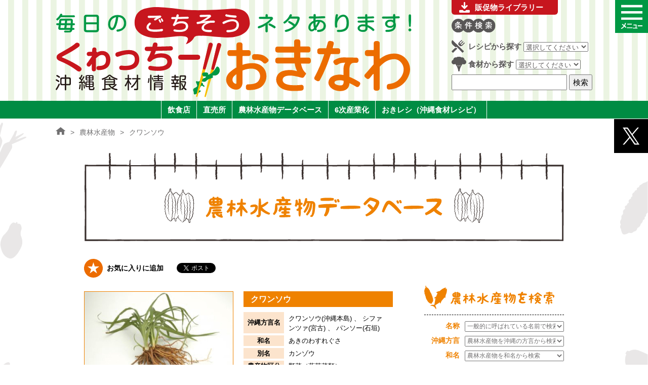

--- FILE ---
content_type: text/html; charset=UTF-8
request_url: https://kuwachii-okinawa.com/agricultural/2453/
body_size: 18509
content:
<!DOCTYPE html>
<html lang="ja" dir="ltr">
<head>
<!-- Google Tag Manager -->
<script>(function(w,d,s,l,i){w[l]=w[l]||[];w[l].push({'gtm.start':
new Date().getTime(),event:'gtm.js'});var f=d.getElementsByTagName(s)[0],
j=d.createElement(s),dl=l!='dataLayer'?'&l='+l:'';j.async=true;j.src=
'https://www.googletagmanager.com/gtm.js?id='+i+dl;f.parentNode.insertBefore(j,f);
})(window,document,'script','dataLayer','GTM-KGD7HLJ');</script>
<!-- End Google Tag Manager -->
<!-- Global site tag (gtag.js) - Google Analytics -->
<script async src="https://www.googletagmanager.com/gtag/js?id=UA-129418850-1"></script>
<script>
window.dataLayer = window.dataLayer || [];
function gtag(){dataLayer.push(arguments);}
gtag('js', new Date());

gtag('config', 'UA-129418850-1', { 'optimize_id': 'GTM-KG79P25'});
</script>
<meta charset="utf-8">
<!--[if IE]><meta http-equiv="X-UA-Compatible" content="IE=edge"><![endif]-->
<title>クワンソウ | くゎっちーおきなわ！沖縄食材情報サイト</title>
<meta name="description" content="クワンソウページです。沖縄の食材が当たるキャンペーン開催中！くゎっちーおきなわは、沖縄の食材やレシピ、飲食店や直売所など、沖縄食材にまつわる様々な情報を発信しています。">
<meta name="keywords" content="クワンソウ,くゎっちーおきなわ,沖縄食材,レシピ,農産物,飲食店,直売所,キャンペーン,旬の食材">
<meta property="og:type" content="article">
<meta property="og:title" content="クワンソウ | くゎっちーおきなわ！沖縄食材情報サイト">
<meta property="og:url" content="https://kuwachii-okinawa.com/agricultural/2453/">
<meta property="og:site_name" content="くゎっちーおきなわ！沖縄食材情報サイト" />
<meta property="og:description" content="沖縄の食材が当たるキャンペーン開催中！くゎっちーおきなわは、沖縄の食材やレシピ、飲食店や直売所など、沖縄食材にまつわる様々な情報を発信しています。">
<meta property="og:image" content="https://kuwachii-okinawa.com/cms/wp-content/themes/kuwachii/img/common/ogimage.jpg" />
<meta name="twitter:card" content="summary">
<meta name="twitter:site" content="@kuwachiiokinawa">
<meta name="viewport" content="width=device-width, initial-scale=1, maximum-scale=1">
<link rel="shortcut icon" href="https://kuwachii-okinawa.com/cms/wp-content/themes/kuwachii/img/favicon.ico">
<link rel="apple-touch-icon" href="https://kuwachii-okinawa.com/cms/wp-content/themes/kuwachii/img/common/apple-touch-icon.png">
<link rel="stylesheet" href="https://kuwachii-okinawa.com/cms/wp-content/themes/kuwachii/style.css?date=220313">
<link rel="alternate" hreflang="ja" href="https://kuwachii-okinawa.com" />
<script src="https://ajax.googleapis.com/ajax/libs/jquery/1.11.3/jquery.min.js"></script>
<script src="https://kuwachii-okinawa.com/cms/wp-content/themes/kuwachii/js/common.js"></script>
<link rel="stylesheet" href="https://kuwachii-okinawa.com/cms/wp-content/themes/kuwachii/css/common.css?date=220313"/>
<script>
$(function(){
$('.menu-btn').click(function () {
    $('.drawer').toggleClass('active');
    $(this).toggleClass('on');
    $(this).toggleClass('open');
});
});
</script>
<link rel="stylesheet" href="https://kuwachii-okinawa.com/cms/wp-content/themes/kuwachii/css/subpage.css?date=220313"/>
<link rel="stylesheet" href="https://kuwachii-okinawa.com/cms/wp-content/themes/kuwachii/css/sidebar.css?date=220313"/>
<link href="https://fonts.googleapis.com/css?family=Sawarabi+Mincho" rel="stylesheet">
<link rel="stylesheet" href="https://kuwachii-okinawa.com/cms/wp-content/themes/kuwachii/css/agri.css?date=220313"/>
<!-- Global site tag (gtag.js) - Google Analytics -->
<script async src="https://www.googletagmanager.com/gtag/js?id=UA-129418850-1"></script>
<script>
  window.dataLayer = window.dataLayer || [];
  function gtag(){dataLayer.push(arguments);}
  gtag('js', new Date());

  gtag('config', 'UA-129418850-1');
</script>

<!-- All in One SEO Pack 2.7.3 by Michael Torbert of Semper Fi Web Designob_start_detected [-1,-1] -->
<link rel="canonical" href="https://kuwachii-okinawa.com/agricultural/2453/" />
<!-- /all in one seo pack -->
<link rel='dns-prefetch' href='//s.w.org' />
<link rel='stylesheet' id='wordpress-popular-posts-css-css'  href='https://kuwachii-okinawa.com/cms/wp-content/plugins/wordpress-popular-posts/public/css/wpp.css?ver=4.2.0'  media='all' />
<link rel='stylesheet' id='simple-favorites-css'  href='https://kuwachii-okinawa.com/cms/wp-content/plugins/favorites/assets/css/favorites.css?ver=2.2.0'  media='all' />
<script >
/* <![CDATA[ */
var wpp_params = {"sampling_active":"1","sampling_rate":"100","ajax_url":"https:\/\/kuwachii-okinawa.com\/wp-json\/wordpress-popular-posts\/v1\/popular-posts\/","ID":"2453","token":"2dd7f7faf6","debug":""};
/* ]]> */
</script>
<script  src='https://kuwachii-okinawa.com/cms/wp-content/plugins/wordpress-popular-posts/public/js/wpp-4.2.0.min.js?ver=4.2.0'></script>
<script  src='https://kuwachii-okinawa.com/cms/wp-includes/js/jquery/jquery.js?ver=1.12.4'></script>
<script  src='https://kuwachii-okinawa.com/cms/wp-includes/js/jquery/jquery-migrate.min.js?ver=1.4.1'></script>
<script >
/* <![CDATA[ */
var favorites_data = {"ajaxurl":"https:\/\/kuwachii-okinawa.com\/cms\/wp-admin\/admin-ajax.php","nonce":"46f82a6313","favorite":"\u304a\u6c17\u306b\u5165\u308a\u306b\u8ffd\u52a0","favorited":"\u304a\u6c17\u306b\u5165\u308a\u306b\u8ffd\u52a0\u6e08\u307f","includecount":"","indicate_loading":"","loading_text":"Loading","loading_image":"","loading_image_active":"","loading_image_preload":"","cache_enabled":"1","button_options":{"button_type":"custom","custom_colors":false,"box_shadow":false,"include_count":false,"default":{"background_default":false,"border_default":false,"text_default":false,"icon_default":false,"count_default":false},"active":{"background_active":false,"border_active":false,"text_active":false,"icon_active":false,"count_active":false}},"authentication_modal_content":"<p>Please login to add favorites.<\/p><p><a href=\"#\" data-favorites-modal-close>Dismiss this notice<\/a><\/p>","authentication_redirect":"","dev_mode":"","logged_in":"","user_id":"0","authentication_redirect_url":"https:\/\/kuwachii-okinawa.com\/cms\/controlpanel"};
/* ]]> */
</script>
<script  src='https://kuwachii-okinawa.com/cms/wp-content/plugins/favorites/assets/js/favorites.min.js?ver=2.2.0'></script>
<link rel='https://api.w.org/' href='https://kuwachii-okinawa.com/wp-json/' />
<link rel="EditURI" type="application/rsd+xml" title="RSD" href="https://kuwachii-okinawa.com/cms/xmlrpc.php?rsd" />
<link rel="alternate" type="application/json+oembed" href="https://kuwachii-okinawa.com/wp-json/oembed/1.0/embed?url=https%3A%2F%2Fkuwachii-okinawa.com%2Fagricultural%2F2453%2F" />
<link rel="alternate" type="text/xml+oembed" href="https://kuwachii-okinawa.com/wp-json/oembed/1.0/embed?url=https%3A%2F%2Fkuwachii-okinawa.com%2Fagricultural%2F2453%2F&#038;format=xml" />
</head>
<body class="agricultural-template-default single single-agricultural postid-2453">
<!-- Google Tag Manager (noscript) -->
<noscript><iframe src="https://www.googletagmanager.com/ns.html?id=GTM-KGD7HLJ" height="0" width="0" style="display:none;visibility:hidden"></iframe></noscript>
<!-- End Google Tag Manager (noscript) -->
<header id="siteheader">
<div class="inner">
<h1 id="logo"><a href="https://kuwachii-okinawa.com"><img src="https://kuwachii-okinawa.com/cms/wp-content/themes/kuwachii/img/common/logo.svg" alt="毎日のごちそうネタあります！くゎっちーおきなわ！沖縄食材情報サイト"></a></h1>
<div>
	<p class="promotion-link"><a href="/promotion/">販促物ライブラリー</a></p>
	<div class="search-box">
		<h2><img src="https://kuwachii-okinawa.com/cms/wp-content/themes/kuwachii/img/common/search.svg" alt="条件検索"></h2>
		<p class="search1">レシピから探す
			<select name="recipe-dropdown" onChange='document.location.href=this.options[this.selectedIndex].value;'>
				<option value="">選択してください</option>
				<option class="cat-title">簡単レシピ</option>
									<option value="https://kuwachii-okinawa.com/chachato/8686/">　しっとり＆さわやか！県産鶏胸肉の洋風棒棒鶏</option>
									<option value="https://kuwachii-okinawa.com/chachato/8434/">　おうちでかんたんフレンチ「紅芋のヌイユ」</option>
									<option value="https://kuwachii-okinawa.com/chachato/7048/">　パーティーの主役！あぐー豚の煮込みケッパー風味</option>
									<option value="https://kuwachii-okinawa.com/chachato/6591/">　大城邦子さんに教えてもらう、もずくとマンゴーのさっぱり和え</option>
									<option value="https://kuwachii-okinawa.com/chachato/6417/">　行楽に持って行きたい青パパイヤのホットサンド</option>
									<option value="https://kuwachii-okinawa.com/chachato/5770/">　アグーと島やさいの巻き巻き&#x2665;ヘルシーロール</option>
									<option value="https://kuwachii-okinawa.com/chachato/5756/">　タネとワタまで揚げちゃうゴーヤーともずくのかき揚げ</option>
									<option value="https://kuwachii-okinawa.com/chachato/5321/">　サクッとマグロ・レアカツサンド</option>
									<option value="https://kuwachii-okinawa.com/chachato/4429/">　ターンムチップス with パインソース</option>
									<option value="https://kuwachii-okinawa.com/chachato/178/">　ドラゴンフルーツのレアチーズケーキ</option>
				<option class="cat-title" value="https://kuwachii-okinawa.com/recipe_cat/stir-fry">炒め物・焼き物</option>
	<option value="https://kuwachii-okinawa.com/recipe/2913/">　ウンチェーのペペロンチーノスパゲティー</option>
	<option value="https://kuwachii-okinawa.com/recipe/2918/">　ウンチェー入り中華風ハンバーグ</option>
	<option value="https://kuwachii-okinawa.com/recipe/2923/">　オーバチャーのホイル焼き</option>
	<option value="https://kuwachii-okinawa.com/recipe/2927/">　ゴーヤーチャンプルー(ゴーヤーの炒め物)</option>
	<option value="https://kuwachii-okinawa.com/recipe/2934/">　ゴーヤーヒラヤーチの巻物</option>
	<option value="https://kuwachii-okinawa.com/recipe/2938/">　シカクマメ入りトマトと卵の炒め</option>
	<option value="https://kuwachii-okinawa.com/recipe/2941/">　ナーベーラーと鶏肉の焼物</option>
	<option value="https://kuwachii-okinawa.com/recipe/2946/">　ニンニク葉と島豆腐の炒め物</option>
	<option value="https://kuwachii-okinawa.com/recipe/2950/">　パパイヤイリチー</option>
	<option value="https://kuwachii-okinawa.com/recipe/2956/">　フーイリチー</option>
	<option value="https://kuwachii-okinawa.com/recipe/2959/">　フーロー豆とツナのくったり煮</option>
	<option value="https://kuwachii-okinawa.com/recipe/2964/">　フーロー豆の肉味噌あんかけ</option>
	<option value="https://kuwachii-okinawa.com/recipe/2970/">　マーボゴーラ</option>
	<option value="https://kuwachii-okinawa.com/recipe/2977/">　マーボーモーウイ</option>
	<option value="https://kuwachii-okinawa.com/recipe/2983/">　モーウイ田楽</option>
	<option value="https://kuwachii-okinawa.com/recipe/2988/">　島らっきょうの油みそ</option>
	<option value="https://kuwachii-okinawa.com/recipe/2994/">　島人参のきんぴら</option>
	<option value="https://kuwachii-okinawa.com/recipe/3000/">　焼肉のチシャナバー包み</option>
<option class="cat-title" value="https://kuwachii-okinawa.com/recipe_cat/vinegared">和え物・酢の物</option>
	<option value="https://kuwachii-okinawa.com/recipe/156/">　かちシブイ</option>
	<option value="https://kuwachii-okinawa.com/recipe/2824/">　かぼちゃサラダ</option>
	<option value="https://kuwachii-okinawa.com/recipe/2829/">　ふだん草の白和え</option>
	<option value="https://kuwachii-okinawa.com/recipe/2833/">　ウンチェーの中華風生春巻き</option>
	<option value="https://kuwachii-okinawa.com/recipe/2839/">　カンダバーの酢味噌和え</option>
	<option value="https://kuwachii-okinawa.com/recipe/2844/">　クワンソウのお浸し</option>
	<option value="https://kuwachii-okinawa.com/recipe/2848/">　ゴーヤーの酢の物</option>
	<option value="https://kuwachii-okinawa.com/recipe/2854/">　ナーベーラーと島野菜のサラダ</option>
	<option value="https://kuwachii-okinawa.com/recipe/2859/">　パパイヤの梅じょうゆ和え</option>
	<option value="https://kuwachii-okinawa.com/recipe/2864/">　フーロー豆のスタミナ漬け</option>
	<option value="https://kuwachii-okinawa.com/recipe/2869/">　モーウイのもろみ酢の物</option>
	<option value="https://kuwachii-okinawa.com/recipe/2873/">　ンジャナバースーネー(ンジャナの和え物)</option>
	<option value="https://kuwachii-okinawa.com/recipe/2878/">　乾燥なんこうの和え物</option>
	<option value="https://kuwachii-okinawa.com/recipe/2884/">　健康野菜の地豆腐和え</option>
	<option value="https://kuwachii-okinawa.com/recipe/2888/">　沖縄風ゆで豚のニンニクソースかけ</option>
	<option value="https://kuwachii-okinawa.com/recipe/2892/">　薬膳ハンダマ元気サラダ</option>
	<option value="https://kuwachii-okinawa.com/recipe/2897/">　野蒜とこま貝の酢味噌和え</option>
	<option value="https://kuwachii-okinawa.com/recipe/2901/">　長命草とミミガーのピーナツ味噌和え</option>
	<option value="https://kuwachii-okinawa.com/recipe/2907/">　青パパイヤのマヨネーズサラダ(紅芋添え)</option>
<option class="cat-title" value="https://kuwachii-okinawa.com/recipe_cat/fried">揚げ物</option>
	<option value="https://kuwachii-okinawa.com/recipe/2760/">　ウンチェー入り揚げワンタン</option>
	<option value="https://kuwachii-okinawa.com/recipe/2765/">　オオタニワタリの挽肉包み揚げ</option>
	<option value="https://kuwachii-okinawa.com/recipe/2769/">　ゴーラのヘルシー肉詰め揚げ</option>
	<option value="https://kuwachii-okinawa.com/recipe/2773/">　ゴーラ入りフィッシュボール</option>
	<option value="https://kuwachii-okinawa.com/recipe/2777/">　シカクマメと豚肉の揚げ物</option>
	<option value="https://kuwachii-okinawa.com/recipe/2780/">　ドゥルワカシーの揚げボール</option>
	<option value="https://kuwachii-okinawa.com/recipe/2790/">　ナーベーラーとピーナツ豆腐の揚げ出し</option>
	<option value="https://kuwachii-okinawa.com/recipe/2795/">　フーロー豆とカリカリジャコの磯辺揚げ</option>
	<option value="https://kuwachii-okinawa.com/recipe/2801/">　山芋とスーチカー(塩豚)挟み揚げ(ウコン塩)</option>
	<option value="https://kuwachii-okinawa.com/recipe/2809/">　紅いもコロッケ</option>
	<option value="https://kuwachii-okinawa.com/recipe/2816/">　芋の包み揚げ</option>
<option class="cat-title" value="https://kuwachii-okinawa.com/recipe_cat/soup">汁物</option>
	<option value="https://kuwachii-okinawa.com/recipe/2722/">　いかすみ汁（いかの墨の汁物）</option>
	<option value="https://kuwachii-okinawa.com/recipe/2725/">　からし菜のクリームスープ</option>
	<option value="https://kuwachii-okinawa.com/recipe/2730/">　シカクマメ入り澄ましスープ</option>
	<option value="https://kuwachii-okinawa.com/recipe/2733/">　チムシンジ(豚レバーの汁物)</option>
	<option value="https://kuwachii-okinawa.com/recipe/2740/">　フーロー豆のふわふわ卵スープ</option>
	<option value="https://kuwachii-okinawa.com/recipe/2745/">　冬瓜スープ</option>
	<option value="https://kuwachii-okinawa.com/recipe/2750/">　島ニンジンの薬膳スープ</option>
<option class="cat-title" value="https://kuwachii-okinawa.com/recipe_cat/boiled">煮物・蒸し物</option>
	<option value="https://kuwachii-okinawa.com/recipe/2633/">　シカクマメの五目煮</option>
	<option value="https://kuwachii-okinawa.com/recipe/2638/">　シカクマメ入りカステラ</option>
	<option value="https://kuwachii-okinawa.com/recipe/2641/">　ドゥルワカシー(田芋と芋茎の煮物)</option>
	<option value="https://kuwachii-okinawa.com/recipe/2645/">　ナーベーラーと豚肉のハサミ蒸し</option>
	<option value="https://kuwachii-okinawa.com/recipe/2649/">　ナーベーラーのカレー</option>
	<option value="https://kuwachii-okinawa.com/recipe/2655/">　ナーベーラーのクリーム煮</option>
	<option value="https://kuwachii-okinawa.com/recipe/2660/">　ナーベーラーンブシー(ナーベーラーのみそ煮)</option>
	<option value="https://kuwachii-okinawa.com/recipe/2666/">　パパイヤと小豆と昆布の煮物</option>
	<option value="https://kuwachii-okinawa.com/recipe/2673/">　パパイヤの煮付け</option>
	<option value="https://kuwachii-okinawa.com/recipe/2680/">　モズク入り紅芋まんじゅう　中華風甘酢あんかけ</option>
	<option value="https://kuwachii-okinawa.com/recipe/2686/">　モーウイの詰め蒸し</option>
	<option value="https://kuwachii-okinawa.com/recipe/2691/">　モーウイ入り焼餅</option>
	<option value="https://kuwachii-okinawa.com/recipe/2695/">　冬瓜のピリ辛あんかけ</option>
	<option value="https://kuwachii-okinawa.com/recipe/2703/">　山芋のカレークリーム煮</option>
	<option value="https://kuwachii-okinawa.com/recipe/2708/">　島大根と厚揚げのふろふき</option>
	<option value="https://kuwachii-okinawa.com/recipe/2712/">　空心菜肉包(ウンチェー饅頭のそぼろ包み)</option>
	<option value="https://kuwachii-okinawa.com/recipe/2717/">　空心菜豆腐(ウンチェー豆腐の海老入り煮込み)</option>
<option class="cat-title" value="https://kuwachii-okinawa.com/recipe_cat/sweets">菓子</option>
	<option value="https://kuwachii-okinawa.com/recipe/2604/">　ウムニー</option>
	<option value="https://kuwachii-okinawa.com/recipe/2611/">　シークヮーサー入りかぼちゃ寒天</option>
	<option value="https://kuwachii-okinawa.com/recipe/2616/">　パイン入り紅いもようかん</option>
	<option value="https://kuwachii-okinawa.com/recipe/2621/">　冬瓜入りヨーグルト</option>
<option class="cat-title" value="https://kuwachii-okinawa.com/recipe_cat/processed">加工品</option>
	<option value="https://kuwachii-okinawa.com/recipe/2593/">　パパイヤの栄養漬け</option>
	<option value="https://kuwachii-okinawa.com/recipe/2600/">　紅いもごまだんご</option>
<option class="cat-title" value="https://kuwachii-okinawa.com/recipe_cat/rice">ごはん</option>
	<option value="https://kuwachii-okinawa.com/recipe/2392/">　イカスミ&#038;カンダバー入りジューシー</option>
	<option value="https://kuwachii-okinawa.com/recipe/2583/">　フーチバーのリゾット</option>
	<option value="https://kuwachii-okinawa.com/recipe/2587/">　紅いもご飯</option>
			</select>
		</p>
		<p class="search2">食材から探す
			<select name="agri-dropdown" onChange='document.location.href=this.options[this.selectedIndex].value;'>
				<option value="">選択してください</option>
<option class="cat-title" value="https://kuwachii-okinawa.com/product/agri">伝統的農産物</option>
	<option value="https://kuwachii-okinawa.com/agricultural/2382/">　イーチョーバー</option>
	<option value="https://kuwachii-okinawa.com/agricultural/2389/">　ウンチェー</option>
	<option value="https://kuwachii-okinawa.com/agricultural/2445/">　オオタニワタリ</option>
	<option value="https://kuwachii-okinawa.com/agricultural/2450/">　カンダバー</option>
	<option value="https://kuwachii-okinawa.com/agricultural/2453/">　クワンソウ</option>
	<option value="https://kuwachii-okinawa.com/agricultural/2456/">　ゴーヤー</option>
	<option value="https://kuwachii-okinawa.com/agricultural/2461/">　サクナ</option>
	<option value="https://kuwachii-okinawa.com/agricultural/2465/">　シカクマメ</option>
	<option value="https://kuwachii-okinawa.com/agricultural/2470/">　シブイ</option>
	<option value="https://kuwachii-okinawa.com/agricultural/2475/">　シマナー</option>
	<option value="https://kuwachii-okinawa.com/agricultural/2480/">　タイモ</option>
	<option value="https://kuwachii-okinawa.com/agricultural/2485/">　チシャナバー</option>
	<option value="https://kuwachii-okinawa.com/agricultural/2489/">　ナーベーラー</option>
	<option value="https://kuwachii-okinawa.com/agricultural/2495/">　ニガナ</option>
	<option value="https://kuwachii-okinawa.com/agricultural/2500/">　ノビル</option>
	<option value="https://kuwachii-okinawa.com/agricultural/2506/">　ハンダマ</option>
	<option value="https://kuwachii-okinawa.com/agricultural/7664/">　ハンダマ</option>
	<option value="https://kuwachii-okinawa.com/agricultural/2510/">　フーチバー</option>
	<option value="https://kuwachii-okinawa.com/agricultural/2517/">　フーロー豆</option>
	<option value="https://kuwachii-okinawa.com/agricultural/2523/">　モーウイ</option>
	<option value="https://kuwachii-okinawa.com/agricultural/2530/">　ヤマン</option>
	<option value="https://kuwachii-okinawa.com/agricultural/2537/">　ンスナバー</option>
	<option value="https://kuwachii-okinawa.com/agricultural/7697/">　島らっきょう</option>
	<option value="https://kuwachii-okinawa.com/agricultural/2559/">　島らっきょう</option>
	<option value="https://kuwachii-okinawa.com/agricultural/2543/">　島カボチャ</option>
	<option value="https://kuwachii-okinawa.com/agricultural/2551/">　島ダイコン</option>
	<option value="https://kuwachii-okinawa.com/agricultural/2554/">　島ニンジン</option>
	<option value="https://kuwachii-okinawa.com/agricultural/2564/">　紅イモ</option>
	<option value="https://kuwachii-okinawa.com/agricultural/2570/">　葉ニンニク</option>
	<option value="https://kuwachii-okinawa.com/agricultural/2577/">　野菜パパイヤ</option>
	<option value="https://kuwachii-okinawa.com/agricultural/7678/">　黒糖</option>
<option class="cat-title" value="https://kuwachii-okinawa.com/product/others">その他の農産物</option>
	<option value="https://kuwachii-okinawa.com/agricultural/7680/">　さといも</option>
	<option value="https://kuwachii-okinawa.com/agricultural/7682/">　さやいんげん</option>
	<option value="https://kuwachii-okinawa.com/agricultural/7701/">　すいか</option>
	<option value="https://kuwachii-okinawa.com/agricultural/7643/">　とうもろこし</option>
	<option value="https://kuwachii-okinawa.com/agricultural/7646/">　にんじん</option>
	<option value="https://kuwachii-okinawa.com/agricultural/7648/">　ばれいしょ</option>
	<option value="https://kuwachii-okinawa.com/agricultural/7703/">　びわ</option>
	<option value="https://kuwachii-okinawa.com/agricultural/7705/">　アセロラ</option>
	<option value="https://kuwachii-okinawa.com/agricultural/7707/">　アテモヤ</option>
	<option value="https://kuwachii-okinawa.com/agricultural/4636/">　オクラ</option>
	<option value="https://kuwachii-okinawa.com/agricultural/5836/">　カボチャ</option>
	<option value="https://kuwachii-okinawa.com/agricultural/11300/">　グアバ</option>
	<option value="https://kuwachii-okinawa.com/agricultural/4036/">　シークヮーサー</option>
	<option value="https://kuwachii-okinawa.com/agricultural/5413/">　スターフルーツ</option>
	<option value="https://kuwachii-okinawa.com/agricultural/7713/">　セージ</option>
	<option value="https://kuwachii-okinawa.com/agricultural/7715/">　タイム</option>
	<option value="https://kuwachii-okinawa.com/agricultural/7717/">　タラゴン</option>
	<option value="https://kuwachii-okinawa.com/agricultural/7709/">　タンカン</option>
	<option value="https://kuwachii-okinawa.com/agricultural/7719/">　トマト</option>
	<option value="https://kuwachii-okinawa.com/agricultural/4626/">　ドラゴンフルーツ</option>
	<option value="https://kuwachii-okinawa.com/agricultural/7666/">　バジル</option>
	<option value="https://kuwachii-okinawa.com/agricultural/4631/">　パインアップル</option>
	<option value="https://kuwachii-okinawa.com/agricultural/4614/">　パッションフルーツ</option>
	<option value="https://kuwachii-okinawa.com/agricultural/7662/">　パパイヤ（果物）</option>
	<option value="https://kuwachii-okinawa.com/agricultural/7668/">　パパイヤ（野菜）</option>
	<option value="https://kuwachii-okinawa.com/agricultural/7670/">　ピーマン</option>
	<option value="https://kuwachii-okinawa.com/agricultural/4622/">　マンゴー</option>
	<option value="https://kuwachii-okinawa.com/agricultural/7672/">　ミント</option>
	<option value="https://kuwachii-okinawa.com/agricultural/7674/">　モロヘイヤ</option>
	<option value="https://kuwachii-okinawa.com/agricultural/7688/">　レタス</option>
	<option value="https://kuwachii-okinawa.com/agricultural/7690/">　レモングラス</option>
	<option value="https://kuwachii-okinawa.com/agricultural/7693/">　ローズマリー</option>
	<option value="https://kuwachii-okinawa.com/agricultural/7656/">　天草</option>
	<option value="https://kuwachii-okinawa.com/agricultural/7658/">　島バナナ</option>
	<option value="https://kuwachii-okinawa.com/agricultural/7660/">　青切りみかん</option>
<option class="cat-title" value="https://kuwachii-okinawa.com/product/marine">水産物</option>
	<option value="https://kuwachii-okinawa.com/agricultural/7650/">　アーサ</option>
	<option value="https://kuwachii-okinawa.com/agricultural/4876/">　クルマエビ</option>
	<option value="https://kuwachii-okinawa.com/agricultural/7654/">　グルクン</option>
	<option value="https://kuwachii-okinawa.com/agricultural/4881/">　ソデイカ</option>
	<option value="https://kuwachii-okinawa.com/agricultural/4878/">　マグロ</option>
	<option value="https://kuwachii-okinawa.com/agricultural/4869/">　モズク</option>
	<option value="https://kuwachii-okinawa.com/agricultural/4874/">　海ブドウ</option>
<option class="cat-title" value="https://kuwachii-okinawa.com/product/livestock">畜産物</option>
	<option value="https://kuwachii-okinawa.com/agricultural/4908/">　山羊肉</option>
	<option value="https://kuwachii-okinawa.com/agricultural/4892/">　牛肉</option>
	<option value="https://kuwachii-okinawa.com/agricultural/4897/">　豚肉 (あぐー豚肉)</option>
	<option value="https://kuwachii-okinawa.com/agricultural/4914/">　鶏卵</option>
	<option value="https://kuwachii-okinawa.com/agricultural/4911/">　鶏肉</option>
			</select>
		</p>
		<div class="search3">
		<form role="search" method="get" id="searchform" action="https://kuwachii-okinawa.com/">
		  <div><label class="screen-reader-text" for="s"></label>
		    <input type="text" value="" name="s" id="s" />
		    <input type="submit" id="searchsubmit2" value="検索" />
		  </div>
		</form>
		</div>
	</div><!--/.search-box-->
</div>
<p class="menu-btn"><img src="https://kuwachii-okinawa.com/cms/wp-content/themes/kuwachii/img/common/menu_btn.png" alt="menu"></p>
</div><!--/.inner-->

<div class="gnav-wrap">
	<nav>
		<ul class="gnav">
			<li class="nav1"><a href="/shops/">飲食店</a>
				<ul class="second-menu">
					<li class="title">・エリア
						<ul>
							<li><a href="https://kuwachii-okinawa.com/shop_area/north/">本島北部</a></li><li><a href="https://kuwachii-okinawa.com/shop_area/central/">本島中部</a></li><li><a href="https://kuwachii-okinawa.com/shop_area/south/">本島南部</a></li><li><a href="https://kuwachii-okinawa.com/shop_area/miyako/">宮古島</a></li><li><a href="https://kuwachii-okinawa.com/shop_area/yaeyama/">八重山列島</a></li>						</ul>
					</li>
					<li class="title">・料理ジャンル
						<ul>
							<li><a href="https://kuwachii-okinawa.com/shop_cooking/french-italian/">フレンチ・イタリアン</a></li><li><a href="https://kuwachii-okinawa.com/shop_cooking/%e3%82%b9%e3%82%a4%e3%83%bc%e3%83%84%e3%83%bb%e3%83%89%e3%83%aa%e3%83%b3%e3%82%af/">スイーツ・ドリンク</a></li><li><a href="https://kuwachii-okinawa.com/shop_cooking/%e4%b8%ad%e8%8f%af%e6%96%99%e7%90%86/">中華料理</a></li><li><a href="https://kuwachii-okinawa.com/shop_cooking/%e7%84%bc%e9%b3%a5/">焼鳥</a></li><li><a href="https://kuwachii-okinawa.com/shop_cooking/%e3%83%b4%e3%82%a3%e3%83%bc%e3%82%ac%e3%83%b3/">ヴィーガン</a></li><li><a href="https://kuwachii-okinawa.com/shop_cooking/%e3%82%ab%e3%83%ac%e3%83%bc/">カレー</a></li><li><a href="https://kuwachii-okinawa.com/shop_cooking/%e9%ba%ba%e6%96%99%e7%90%86/">麺料理</a></li><li><a href="https://kuwachii-okinawa.com/shop_cooking/%e3%83%91%e3%83%b3/">パン</a></li><li><a href="https://kuwachii-okinawa.com/shop_cooking/%e5%a4%a9%e3%81%b7%e3%82%89/">天ぷら</a></li><li><a href="https://kuwachii-okinawa.com/shop_cooking/%e3%83%96%e3%83%83%e3%83%95%e3%82%a7/">ブッフェ</a></li><li><a href="https://kuwachii-okinawa.com/shop_cooking/creative-cuisine/">創作料理</a></li><li><a href="https://kuwachii-okinawa.com/shop_cooking/japanese-food/">和食</a></li><li><a href="https://kuwachii-okinawa.com/shop_cooking/box-lunch/">弁当</a></li><li><a href="https://kuwachii-okinawa.com/shop_cooking/okinawa-cuisine/">沖縄料理</a></li><li><a href="https://kuwachii-okinawa.com/shop_cooking/seafood/">海産物</a></li><li><a href="https://kuwachii-okinawa.com/shop_cooking/gilled-meat/">焼肉</a></li><li><a href="https://kuwachii-okinawa.com/shop_cooking/meat-dish/">肉料理</a></li><li><a href="https://kuwachii-okinawa.com/shop_cooking/local-cuisine/">郷土料理</a></li>						</ul>
					</li>
					<li class="title">・店舗ジャンル
						<ul>
							<li><a href="https://kuwachii-okinawa.com/shop_facility/dining-bar/">ダイニングバー</a></li><li><a href="https://kuwachii-okinawa.com/shop_facility/sweets/">ケーキ屋</a></li><li><a href="https://kuwachii-okinawa.com/shop_facility/yakiniku/">焼肉店</a></li><li><a href="https://kuwachii-okinawa.com/shop_facility/takeout/">テイクアウト</a></li><li><a href="https://kuwachii-okinawa.com/shop_facility/delivery/">デリバリー</a></li><li><a href="https://kuwachii-okinawa.com/shop_facility/%e3%83%91%e3%83%b3%e5%b1%8b/">パン屋</a></li><li><a href="https://kuwachii-okinawa.com/shop_facility/%e3%81%97%e3%82%83%e3%81%b6%e3%81%97%e3%82%83%e3%81%b6%e5%ba%97/">しゃぶしゃぶ店</a></li><li><a href="https://kuwachii-okinawa.com/shop_facility/%e7%84%bc%e9%b3%a5%e5%ba%97/">焼鳥店</a></li><li><a href="https://kuwachii-okinawa.com/shop_facility/%e3%83%a9%e3%83%bc%e3%83%a1%e3%83%b3%e5%b1%8b/">ラーメン屋</a></li><li><a href="https://kuwachii-okinawa.com/shop_facility/cafe/">カフェ</a></li><li><a href="https://kuwachii-okinawa.com/shop_facility/dining/">ダイニング</a></li><li><a href="https://kuwachii-okinawa.com/shop_facility/viking/">バイキング</a></li><li><a href="https://kuwachii-okinawa.com/shop_facility/bar/">バー</a></li><li><a href="https://kuwachii-okinawa.com/shop_facility/fast-food/">ファーストフード</a></li><li><a href="https://kuwachii-okinawa.com/shop_facility/hotel/">ホテル・宿泊施設</a></li><li><a href="https://kuwachii-okinawa.com/shop_facility/restaurant/">レストラン</a></li><li><a href="https://kuwachii-okinawa.com/shop_facility/izakaya/">居酒屋</a></li><li><a href="https://kuwachii-okinawa.com/shop_facility/wf-restaurant/">洋食レストラン</a></li><li><a href="https://kuwachii-okinawa.com/shop_facility/dining-hall/">食堂・レストラン</a></li><li><a href="https://kuwachii-okinawa.com/shop_facility/othres/">その他</a></li>						</ul>
					</li>
				</ul>
			</li>
			<li class="nav2"><a href="/sales/">直売所</a>
				<ul class="second-menu">
					<li><a href="/sales_area/north/">・本島北部</a></li>
					<li><a href="/sales_area/central/">・本島中部</a></li>
					<li><a href="/sales_area/south/">・本島南部</a></li>
					<li><a href="/sales_area/miyako/">・宮古</a></li>
					<li><a href="/sales_area/yaeyama/">・八重山</a></li>
					<li><a href="/sales_area/outside/">・県外</a></li>
				</ul>
			</li>
			<li class="nav3"><a href="/agri-db/">農林水産物データベース</a>
				<ul class="second-menu">
					<li><a href="/product/agri/">・伝統的農産物</a></li>
					<li><a href="/product/others/">・その他の農産物</a></li>
					<li><a href="/product/marine/">・水産物</a></li>
					<li><a href="/product/livestock/">・畜産物</a></li>
					<li><a href="/recipe/">・レシピ</a></li>
				</ul>
			</li>
			<li class="nav--sextiary">
				<a href="https://kuwachii-okinawa.com/6th-industrialization-case/" rel="noopener noreferrer">6次産業化</a>
			</li>
					<!-- <li class="nav--chimudondon">
							<a href="https://kuwachii-okinawa.com/chimudondon/11373/">ちむどんどん</a>
				<ul class="second-menu">
									<li><a href="https://kuwachii-okinawa.com/chimudondon/11373/">・ちむどんどん沖縄</a></li>
								</ul>
			</li> -->
					<li class="nav--okireci">
				<a href="https://www.okireci.net/" target="_blank" rel="noopener noreferrer">おきレシ（沖縄食材レシピ）</a>
			</li>
		</ul>
	</nav>
</div>
<p class="btn-tw"><a href="https://twitter.com/kuwachiiokinawa" target="_blank"><img src="https://kuwachii-okinawa.com/cms/wp-content/themes/kuwachii/img/common/btn-twitter.svg" alt="Twitter"></a></p>
<div id="breadcrumb"><ul itemscope itemtype="http://data-vocabulary.org/BreadcrumbList"><li itemprop="itemListElement" itemscope itemtype="http://schema.org/ListItem"><a itemprop="item" href="https://kuwachii-okinawa.com/" class="home"><span itemprop="name"><img src="https://kuwachii-okinawa.com/cms/wp-content/themes/kuwachii/img/common/home.svg" alt="home"></span></a><meta itemprop="position" content="1"></li><li itemprop="itemListElement" itemscope itemtype="http://schema.org/ListItem"><a itemprop="item" href="https://kuwachii-okinawa.com/agricultural"><span itemprop="name">農林水産物</span></a><meta itemprop="position" content="2"></li><li itemprop="itemListElement" itemscope itemtype="http://schema.org/ListItem"><span itemprop="name">クワンソウ</span><meta itemprop="position" content="3"></li></ul></div></header><!--/#siteheader-->
<div id="wrapper" class="agri ">
	<div class="wrap-inner">
		<div class="mv-area">
			<p class="deco"><img src="https://kuwachii-okinawa.com/cms/wp-content/themes/kuwachii/img/agri/frame-top.png" alt="装飾の画像" width="100%"></p>
			<div class="frame-btm">
				<p>農林水産物データベース</p>
			</div>
		</div>
		<div class="contents-block">
			<main id="main">
			<div class="bk-wrap">
			<p class="bookmark"><button class="simplefavorite-button" data-postid="2453" data-siteid="1" data-groupid="1" data-favoritecount="3" style="">お気に入りに追加</button></p><div class="sns-btns">
<div class="twitter">
<a href="https://twitter.com/share?ref_src=twsrc%5Etfw" class="twitter-share-button" data-show-count="false" data-text="沖縄食材情報サイト！くわっちーおきなわ" data-url="https://kuwachii-okinawa.com/agricultural/2453/" data-lang="ja">Tweet</a>
</div>
<div class="fb-share-button" data-href="https://kuwachii-okinawa.com/agricultural/2453/" data-layout="button" data-size="small" data-mobile-iframe="true"><a target="_blank" href="https://www.facebook.com/sharer/sharer.php?u=https%3A%2F%2Fkuwachii-okinawa.com%2F&amp;src=sdkpreparse" class="fb-xfbml-parse-ignore">シェア</a></div>
<div class="line-it-button" data-lang="ja" data-type="share-a" data-url="https://kuwachii-okinawa.com/agricultural/2453/" style="display: none;"></div>
</div>
<script async src="https://platform.twitter.com/widgets.js" charset="utf-8"></script>
<div id="fb-root"></div>
<script>(function(d, s, id) {
  var js, fjs = d.getElementsByTagName(s)[0];
  if (d.getElementById(id)) return;
  js = d.createElement(s); js.id = id;
  js.src = 'https://connect.facebook.net/ja_JP/sdk.js#xfbml=1&version=v3.2';
  fjs.parentNode.insertBefore(js, fjs);
}(document, 'script', 'facebook-jssdk'));</script>
<script src="https://d.line-scdn.net/r/web/social-plugin/js/thirdparty/loader.min.js" async="async" defer="defer"></script>			</div>
			<div class="post">
									<div class="pic-area">
								<p class="pic"><img width="293" height="205" src="https://kuwachii-okinawa.com/cms/wp-content/uploads/2018/10/pic_kuwansou_06.jpg" class="attachment-medium size-medium" alt="" /></p>
								<div class="txt">
				<h1 class="title">クワンソウ</h1>
				<table>
					<tr>
						<th>沖縄方言名</th>
						<td>クワンソウ(沖縄本島) 、 シファンツァ(宮古) 、 パンソー(石垣)</td>
					</tr>
					<tr>
						<th>和名</th>
						<td>あきのわすれぐさ</td>
					</tr>
					<tr>
						<th>別名</th>
						<td>カンゾウ</td>
					</tr>
					<tr>
						<th>農産物区分</th>
						<td>
							野菜（葉茎菜類）						</td>
					</tr>
					<tr>
						<th>科名</th>
						<td>ユリ科</td>
					</tr>
					<tr>
						<th>生産地</th>
						<td class="areas">
							<span>本島北部</span><span>今帰仁村</span>						</td>
					</tr>
				</table>
				</div>
			</div>
			<div class="contents-area">
				<div class="harvest">
					<h2>収穫時期</h2>
					<ul>
					<li>1月</li><li>2月</li><li>3月</li><li>4月</li><li>5月</li><li>6月</li><li>7月</li><li>8月</li><li>9月</li><li>10月</li><li>11月</li><li>12月</li>					</ul>
				</div>
				<div class="texts">
										<h3>沖縄に伝来された時期</h3>
					<p>九州列島から南九州まで自生し、沖縄では古くから庭の植栽や家庭菜園に植え薬用・食用に栽培されてきた多年草です。</p>
															<h3>沖縄の生活習慣との関連</h3>
					<p>沖縄の気候に大変適していて、以前はどこの家の庭でも栽培されていました。食用というよりはむしろ民間療法的な利用が多いようです。</p>
															<h3>外観や食味等の特徴</h3>
					<p>若芽や葉、根元の柔らかい部分は和え物に、花は酢の物や天ぷらにして食べます。オレンジの花は百合のようで観賞にも向いています。</p>
															<h3>栄養成分面の特徴</h3>
					<p>根にはアミノ酸、アスパラギンサ酸、リジン、アルギニンなどが含まれ、利尿作用があるといわれています。花にはヒドロキシグルタミン酸、ベータシトステロールという成分が含まれています。</p>
															<h3>伝承されてきた利用法</h3>
					<p>沖縄では昔からリラックス効果があると言われ、刻んで乾燥させたものを煎じて服用すると、安眠に効果があると言われています。茎の根元の白い部分を豚肉、牛肉または動物の内臓と一緒に汁物として調理されてきました。</p>
															<h3>選び方・保存法のポイント</h3>
					<p>市場やスーパーなどでは、根が切られた状態で売られていることが多いので、切り口が変色していない、みずみずしいものを選びます。保存の場合は、濡れた新聞紙などに包んで冷蔵庫に。</p>
														</div>
								<div class="ingredient">
					<h2><img src="https://kuwachii-okinawa.com/cms/wp-content/themes/kuwachii/img/agri/title1.svg" alt="この品目に関する栄養成分"><span>（可食部100g当たり）</span></h2>
					<div class="table-wrap">
					<table>
						<tr>
							<th colspan="2">成分名</th>
							<th>値</th>
							<th>単位</th>
						</tr>
						<tr>
							<td rowspan="2" colspan="2">エネルギー</td>
							<td>41.0</td>
							<td>kcal</td>
						</tr>
						<tr>
							<td>171.54</td>
							<td>kJ</td>
						</tr>
						<tr>
							<td colspan="2">たんぱく質</td>
							<td>0.9</td>
							<td>g</td>
						</tr>
						<tr>
							<td colspan="2">脂質</td>
							<td>0.2</td>
							<td>g</td>
						</tr>
						<tr>
							<td colspan="2">カルシウム</td>
							<td>29.5</td>
							<td>mg</td>
						</tr>
						<tr>
							<td colspan="2">鉄</td>
							<td>1.05</td>
							<td>mg</td>
						</tr>
						<tr>
							<td rowspan="3">ビタミンA</td>
							<td>レチノール</td>
							<td></td>
							<td>μg</td>
						</tr>
						<tr>
							<td>カロテン</td>
							<td>293.0</td>
							<td>μg</td>
						</tr>
						<tr>
							<td>レチノール当量</td>
							<td>48.0</td>
							<td>μg</td>
						</tr>
					</table>

					<table>
						<tr>
							<th colspan="2">成分名</th>
							<th>値</th>
							<th>単位</th>
						</tr>
						<tr>
							<td rowspan="4">ビタミンB</td>
							<td>B1</td>
							<td>0.05</td>
							<td>mg</td>
						</tr>
						<tr>
							<td>B2</td>
							<td>0.03</td>
							<td>mg</td>
						</tr>
						<tr>
							<td>B6</td>
							<td>0.077</td>
							<td>mg</td>
						</tr>
						<tr>
							<td>B12</td>
							<td></td>
							<td>μg</td>
						</tr>
						<tr>
							<td colspan="2">ビタミンC</td>
							<td>13.0</td>
							<td>mg</td>
						</tr>
						<tr>
							<td colspan="2">ビタミンK</td>
							<td>29.0</td>
							<td>μg</td>
						</tr>
						<tr>
							<td rowspan="3">食物繊維</td>
							<td>水溶性</td>
							<td>0.2</td>
							<td>g</td>
						</tr>
						<tr>
							<td>不溶性</td>
							<td>3.3</td>
							<td>g</td>
						</tr>
						<tr>
							<td>総量</td>
							<td>3.5</td>
							<td>g</td>
						</tr>
					</table>
					</div>
										<div class="comment">
						<h4>コメント欄</h4>
						<p>2005年　財団法人　日本食品分析センター　分析試験結果</p>
					</div>
									</div>
								<div class="re-recipe list">
				<h2>関連のレシピ</h2>
				<div class="wrap">
									<div class="box">
										<p class="pic"><a href="https://kuwachii-okinawa.com/recipe/2844/"><img src="https://kuwachii-okinawa.com/cms/wp-content/uploads/2018/11/5b89511f772578195c46a7499ca96f61.png" alt="クワンソウのお浸しの写真"></a></p>
										<h3><a href="https://kuwachii-okinawa.com/recipe/2844/">クワンソウのお浸し</a></h3>
					</div>
								</div>
				</div>
								
								<ul class="bnrs">
					<li><a href="https://kuwachii-okinawa.com/cms/wp-content/themes/kuwachii/img/agri/calendar.pdf" target="_blank"><img src="https://kuwachii-okinawa.com/cms/wp-content/themes/kuwachii/img/agri/bnr_genkiyasai.gif" alt="沖縄元気野菜カレンダー"></a></li>
					<li><a href="https://kuwachii-okinawa.com/cms/wp-content/themes/kuwachii/img/agri/all_data.pdf" target="_blank"><img src="https://kuwachii-okinawa.com/cms/wp-content/themes/kuwachii/img/agri/bnr_eiyou.gif" alt="栄養成分一覧"></a></li>
				</ul>
									</div><!--/.post-->
			</main><!--/#main-->
		<div id="side" class="clearfix">
<aside>



																																																																																																																																																																																																																																																																																																																								
<div class="side-agri2">
	<h2><img src="https://kuwachii-okinawa.com/cms/wp-content/themes/kuwachii/img/agri/side-title2.svg" align="農林水産物を検索"></h2>
	<div class="search-list">
		<h3>名称</h3>
		<select onChange='document.location.href=this.options[this.selectedIndex].value;'>
			<option>一般的に呼ばれている名前で検索</option>
			<option class="cat-title" value="https://kuwachii-okinawa.com/product/agri">伝統的農産物</option><option value="https://kuwachii-okinawa.com/agricultural/2382/">　イーチョーバー</option><option value="https://kuwachii-okinawa.com/agricultural/2389/">　ウンチェー</option><option value="https://kuwachii-okinawa.com/agricultural/2445/">　オオタニワタリ</option><option value="https://kuwachii-okinawa.com/agricultural/2450/">　カンダバー</option><option value="https://kuwachii-okinawa.com/agricultural/2453/">　クワンソウ</option><option value="https://kuwachii-okinawa.com/agricultural/2456/">　ゴーヤー</option><option value="https://kuwachii-okinawa.com/agricultural/2461/">　サクナ</option><option value="https://kuwachii-okinawa.com/agricultural/2465/">　シカクマメ</option><option value="https://kuwachii-okinawa.com/agricultural/2470/">　シブイ</option><option value="https://kuwachii-okinawa.com/agricultural/2475/">　シマナー</option><option value="https://kuwachii-okinawa.com/agricultural/2480/">　タイモ</option><option value="https://kuwachii-okinawa.com/agricultural/2485/">　チシャナバー</option><option value="https://kuwachii-okinawa.com/agricultural/2489/">　ナーベーラー</option><option value="https://kuwachii-okinawa.com/agricultural/2495/">　ニガナ</option><option value="https://kuwachii-okinawa.com/agricultural/2500/">　ノビル</option><option value="https://kuwachii-okinawa.com/agricultural/2506/">　ハンダマ</option><option value="https://kuwachii-okinawa.com/agricultural/7664/">　ハンダマ</option><option value="https://kuwachii-okinawa.com/agricultural/2510/">　フーチバー</option><option value="https://kuwachii-okinawa.com/agricultural/2517/">　フーロー豆</option><option value="https://kuwachii-okinawa.com/agricultural/2523/">　モーウイ</option><option value="https://kuwachii-okinawa.com/agricultural/2530/">　ヤマン</option><option value="https://kuwachii-okinawa.com/agricultural/2537/">　ンスナバー</option><option value="https://kuwachii-okinawa.com/agricultural/7697/">　島らっきょう</option><option value="https://kuwachii-okinawa.com/agricultural/2559/">　島らっきょう</option><option value="https://kuwachii-okinawa.com/agricultural/2543/">　島カボチャ</option><option value="https://kuwachii-okinawa.com/agricultural/2551/">　島ダイコン</option><option value="https://kuwachii-okinawa.com/agricultural/2554/">　島ニンジン</option><option value="https://kuwachii-okinawa.com/agricultural/2564/">　紅イモ</option><option value="https://kuwachii-okinawa.com/agricultural/2570/">　葉ニンニク</option><option value="https://kuwachii-okinawa.com/agricultural/2577/">　野菜パパイヤ</option><option value="https://kuwachii-okinawa.com/agricultural/7678/">　黒糖</option><option class="cat-title" value="https://kuwachii-okinawa.com/product/others">その他の農産物</option><option value="https://kuwachii-okinawa.com/agricultural/7680/">　さといも</option><option value="https://kuwachii-okinawa.com/agricultural/7682/">　さやいんげん</option><option value="https://kuwachii-okinawa.com/agricultural/7701/">　すいか</option><option value="https://kuwachii-okinawa.com/agricultural/7643/">　とうもろこし</option><option value="https://kuwachii-okinawa.com/agricultural/7646/">　にんじん</option><option value="https://kuwachii-okinawa.com/agricultural/7648/">　ばれいしょ</option><option value="https://kuwachii-okinawa.com/agricultural/7703/">　びわ</option><option value="https://kuwachii-okinawa.com/agricultural/7705/">　アセロラ</option><option value="https://kuwachii-okinawa.com/agricultural/7707/">　アテモヤ</option><option value="https://kuwachii-okinawa.com/agricultural/4636/">　オクラ</option><option value="https://kuwachii-okinawa.com/agricultural/5836/">　カボチャ</option><option value="https://kuwachii-okinawa.com/agricultural/11300/">　グアバ</option><option value="https://kuwachii-okinawa.com/agricultural/4036/">　シークヮーサー</option><option value="https://kuwachii-okinawa.com/agricultural/5413/">　スターフルーツ</option><option value="https://kuwachii-okinawa.com/agricultural/7713/">　セージ</option><option value="https://kuwachii-okinawa.com/agricultural/7715/">　タイム</option><option value="https://kuwachii-okinawa.com/agricultural/7717/">　タラゴン</option><option value="https://kuwachii-okinawa.com/agricultural/7709/">　タンカン</option><option value="https://kuwachii-okinawa.com/agricultural/7719/">　トマト</option><option value="https://kuwachii-okinawa.com/agricultural/4626/">　ドラゴンフルーツ</option><option value="https://kuwachii-okinawa.com/agricultural/7666/">　バジル</option><option value="https://kuwachii-okinawa.com/agricultural/4631/">　パインアップル</option><option value="https://kuwachii-okinawa.com/agricultural/4614/">　パッションフルーツ</option><option value="https://kuwachii-okinawa.com/agricultural/7662/">　パパイヤ（果物）</option><option value="https://kuwachii-okinawa.com/agricultural/7668/">　パパイヤ（野菜）</option><option value="https://kuwachii-okinawa.com/agricultural/7670/">　ピーマン</option><option value="https://kuwachii-okinawa.com/agricultural/4622/">　マンゴー</option><option value="https://kuwachii-okinawa.com/agricultural/7672/">　ミント</option><option value="https://kuwachii-okinawa.com/agricultural/7674/">　モロヘイヤ</option><option value="https://kuwachii-okinawa.com/agricultural/7688/">　レタス</option><option value="https://kuwachii-okinawa.com/agricultural/7690/">　レモングラス</option><option value="https://kuwachii-okinawa.com/agricultural/7693/">　ローズマリー</option><option value="https://kuwachii-okinawa.com/agricultural/7656/">　天草</option><option value="https://kuwachii-okinawa.com/agricultural/7658/">　島バナナ</option><option value="https://kuwachii-okinawa.com/agricultural/7660/">　青切りみかん</option><option class="cat-title" value="https://kuwachii-okinawa.com/product/marine">水産物</option><option value="https://kuwachii-okinawa.com/agricultural/7650/">　アーサ</option><option value="https://kuwachii-okinawa.com/agricultural/4876/">　クルマエビ</option><option value="https://kuwachii-okinawa.com/agricultural/7654/">　グルクン</option><option value="https://kuwachii-okinawa.com/agricultural/4881/">　ソデイカ</option><option value="https://kuwachii-okinawa.com/agricultural/4878/">　マグロ</option><option value="https://kuwachii-okinawa.com/agricultural/4869/">　モズク</option><option value="https://kuwachii-okinawa.com/agricultural/4874/">　海ブドウ</option><option class="cat-title" value="https://kuwachii-okinawa.com/product/livestock">畜産物</option><option value="https://kuwachii-okinawa.com/agricultural/4908/">　山羊肉</option><option value="https://kuwachii-okinawa.com/agricultural/4892/">　牛肉</option><option value="https://kuwachii-okinawa.com/agricultural/4897/">　豚肉 (あぐー豚肉)</option><option value="https://kuwachii-okinawa.com/agricultural/4914/">　鶏卵</option><option value="https://kuwachii-okinawa.com/agricultural/4911/">　鶏肉</option>		</select>
	</div>

	<div class="search-list">
		<h3>沖縄方言</h3>
		<select onChange='document.location.href=this.options[this.selectedIndex].value;'>
			<option>農林水産物を沖縄の方言から検索</option>
			<option class="cat-title" value="https://kuwachii-okinawa.com/product/agri">伝統的農産物</option><option value="https://kuwachii-okinawa.com/agricultural/2382/">　イーチョーバー 、 ウイチョー(沖縄本島) 、 ウィキョウ(宮古)</option><option value="https://kuwachii-okinawa.com/agricultural/2389/">　ウンチェー(沖縄本島) 、 ウンチェイ(沖縄本島) 、 パナイ(宮古)</option><option value="https://kuwachii-okinawa.com/agricultural/2445/">　フィラムシルー(沖縄本島) 、 サムムス(宮古) 、 フチィビィ(八重山)</option><option value="https://kuwachii-okinawa.com/agricultural/2450/">　カンダバー</option><option value="https://kuwachii-okinawa.com/agricultural/2453/">　クワンソウ(沖縄本島) 、 シファンツァ(宮古) 、 パンソー(石垣)</option><option value="https://kuwachii-okinawa.com/agricultural/2456/">　ゴーヤー 、 ゴーラー(宮古) 、 ゴーヤ(八重山)</option><option value="https://kuwachii-okinawa.com/agricultural/2461/">　サクナ(沖縄本島) 、 ウプバーサフナ(宮古) 、 チョーミーグサ(石垣)</option><option value="https://kuwachii-okinawa.com/agricultural/2465/">　シカクマーミ</option><option value="https://kuwachii-okinawa.com/agricultural/2470/">　シブイ(沖縄本島) 、 スーブ(宮古) 、 スブル(八重山)</option><option value="https://kuwachii-okinawa.com/agricultural/2475/">　シマナー(沖縄本島) 、 ミヤークナー 、 アカナー(宮古)</option><option value="https://kuwachii-okinawa.com/agricultural/2480/">　ターンム(沖縄本島) 、 ターム(宮古) 、 ターンム(石垣)</option><option value="https://kuwachii-okinawa.com/agricultural/2485/">　チシャナバー</option><option value="https://kuwachii-okinawa.com/agricultural/2489/">　ナーベーラー(沖縄本島) 、 ナビャーラ(宮古) 、 ナベーラ(八重山)</option><option value="https://kuwachii-okinawa.com/agricultural/2495/">　ンジャナ 、 ニガナ(沖縄本島) 、 イムンギャナー(宮古)</option><option value="https://kuwachii-okinawa.com/agricultural/2500/">　ヌービル 、 ニービル</option><option value="https://kuwachii-okinawa.com/agricultural/2506/">　ハンダマ(沖縄本島) 、 パルダマ(宮古) 、 パンダマ(石垣)</option><option value="https://kuwachii-okinawa.com/agricultural/7664/">　ハンダマ、パルダマ、パンダマ</option><option value="https://kuwachii-okinawa.com/agricultural/2510/">　フーチバー(沖縄本島) 、 ヤツーウサ(宮古) 、 ヤタフツイ(石垣)</option><option value="https://kuwachii-okinawa.com/agricultural/2517/">　フーロー豆</option><option value="https://kuwachii-okinawa.com/agricultural/2523/">　モーウィ(沖縄本島) 、 モーウヤー(沖縄本島) 、 マウーリィ(八重山)</option><option value="https://kuwachii-okinawa.com/agricultural/2530/">　ヤマン 、 ヤマンム</option><option value="https://kuwachii-okinawa.com/agricultural/2537/">　ンスナバー(沖縄本島) 、 ソーギナ(宮古、八重山)</option><option value="https://kuwachii-okinawa.com/agricultural/7697/">　ラッチョウ,ダッチョー,ダッキョー,ラッチョー</option><option value="https://kuwachii-okinawa.com/agricultural/2559/">　ラッチョウ 、 ダッチョー(沖縄本島) 、 ダッキョー(八重山)</option><option value="https://kuwachii-okinawa.com/agricultural/2543/">　チンクワー</option><option value="https://kuwachii-okinawa.com/agricultural/2551/">　デークニ</option><option value="https://kuwachii-okinawa.com/agricultural/2554/">　チデークニ(沖縄本島) 、 キダィクニィ(宮古) 、 キンダイクニ(八重山)</option><option value="https://kuwachii-okinawa.com/agricultural/2564/">　ウム(沖縄本島) 、 ンム(宮古) 、 アコン(石垣)</option><option value="https://kuwachii-okinawa.com/agricultural/2570/">　ヒルンクワー 、 ヒル 、 フル</option><option value="https://kuwachii-okinawa.com/agricultural/2577/">　パパヤ(沖縄本島) 、 マンジュウギ(宮古) 、 マンジュイ(石垣)</option><option value="https://kuwachii-okinawa.com/agricultural/7678/">　クルザーター</option><option class="cat-title" value="https://kuwachii-okinawa.com/product/others">その他の農産物</option><option value="https://kuwachii-okinawa.com/agricultural/7680/">　チンヌク</option><option value="https://kuwachii-okinawa.com/agricultural/7643/">　やまとと－んちん（首里）、 ぐしんとーじん（本島南部）、 うらんだふいん（石垣島）</option><option value="https://kuwachii-okinawa.com/agricultural/7705/">　アセローラ</option><option value="https://kuwachii-okinawa.com/agricultural/4636/">　ネリ</option><option value="https://kuwachii-okinawa.com/agricultural/5836/">　チンクワー</option><option value="https://kuwachii-okinawa.com/agricultural/11300/">　バンシルー</option><option value="https://kuwachii-okinawa.com/agricultural/4036/">　シークヮーサー</option><option value="https://kuwachii-okinawa.com/agricultural/7668/">　パパヤ、パパヤー、マンジュウギ、マンジュイ、マンジュー</option><option class="cat-title" value="https://kuwachii-okinawa.com/product/marine">水産物</option><option value="https://kuwachii-okinawa.com/agricultural/7650/">　アーサ</option><option value="https://kuwachii-okinawa.com/agricultural/4881/">　セーイカ</option><option value="https://kuwachii-okinawa.com/agricultural/4869/">　スヌイ、スヌー、スヌル</option><option class="cat-title" value="https://kuwachii-okinawa.com/product/livestock">畜産物</option>		</select>
	</div>

	<div class="search-list">
		<h3>和名</h3>
		<select onChange='document.location.href=this.options[this.selectedIndex].value;'>
			<option>農林水産物を和名から検索</option>
			<option class="cat-title" value="https://kuwachii-okinawa.com/product/agri">伝統的農産物</option><option value="https://kuwachii-okinawa.com/agricultural/2382/">　ういきょう(茴香)</option><option value="https://kuwachii-okinawa.com/agricultural/2389/">　ようさい</option><option value="https://kuwachii-okinawa.com/agricultural/2445/">　おおたにわたり</option><option value="https://kuwachii-okinawa.com/agricultural/2450/">　かずら</option><option value="https://kuwachii-okinawa.com/agricultural/2453/">　あきのわすれぐさ</option><option value="https://kuwachii-okinawa.com/agricultural/2456/">　にがうり</option><option value="https://kuwachii-okinawa.com/agricultural/2461/">　ぼたんぼうふう</option><option value="https://kuwachii-okinawa.com/agricultural/2465/">　しかくまめ</option><option value="https://kuwachii-okinawa.com/agricultural/2470/">　とうがん</option><option value="https://kuwachii-okinawa.com/agricultural/2475/">　からしな</option><option value="https://kuwachii-okinawa.com/agricultural/2480/">　みずいも</option><option value="https://kuwachii-okinawa.com/agricultural/2485/">　かきちしゃ</option><option value="https://kuwachii-okinawa.com/agricultural/2489/">　へちま</option><option value="https://kuwachii-okinawa.com/agricultural/2495/">　ほそばわだん</option><option value="https://kuwachii-okinawa.com/agricultural/2500/">　のびる</option><option value="https://kuwachii-okinawa.com/agricultural/2506/">　すいぜんじな</option><option value="https://kuwachii-okinawa.com/agricultural/7664/">　スイゼンジナ、キンジソウ</option><option value="https://kuwachii-okinawa.com/agricultural/2510/">　にしよもぎ</option><option value="https://kuwachii-okinawa.com/agricultural/2517/">　じゅうろくささげ</option><option value="https://kuwachii-okinawa.com/agricultural/2523/">　きゅうり</option><option value="https://kuwachii-okinawa.com/agricultural/2530/">　だいじょ</option><option value="https://kuwachii-okinawa.com/agricultural/2537/">　ふだんそう</option><option value="https://kuwachii-okinawa.com/agricultural/7697/">　島らっきょう</option><option value="https://kuwachii-okinawa.com/agricultural/2559/">　島らっきょう</option><option value="https://kuwachii-okinawa.com/agricultural/2543/">　島かぼちゃ</option><option value="https://kuwachii-okinawa.com/agricultural/2551/">　島だいこん</option><option value="https://kuwachii-okinawa.com/agricultural/2554/">　島にんじん 、(黄)にんじん</option><option value="https://kuwachii-okinawa.com/agricultural/2564/">　さつまいも</option><option value="https://kuwachii-okinawa.com/agricultural/2570/">　葉にんにく</option><option value="https://kuwachii-okinawa.com/agricultural/2577/">　パパイヤ</option><option value="https://kuwachii-okinawa.com/agricultural/7678/">　黒砂糖</option><option class="cat-title" value="https://kuwachii-okinawa.com/product/others">その他の農産物</option><option value="https://kuwachii-okinawa.com/agricultural/7680/">　さといも</option><option value="https://kuwachii-okinawa.com/agricultural/7682/">　さやいんげん</option><option value="https://kuwachii-okinawa.com/agricultural/7701/">　すいか</option><option value="https://kuwachii-okinawa.com/agricultural/7643/">　とうもろこし</option><option value="https://kuwachii-okinawa.com/agricultural/7646/">　にんじん</option><option value="https://kuwachii-okinawa.com/agricultural/7648/">　ばれいしょ</option><option value="https://kuwachii-okinawa.com/agricultural/7703/">　びわ</option><option value="https://kuwachii-okinawa.com/agricultural/7705/">　アセロラ</option><option value="https://kuwachii-okinawa.com/agricultural/7707/">　アテモヤ</option><option value="https://kuwachii-okinawa.com/agricultural/5836/">　かぼちゃ</option><option value="https://kuwachii-okinawa.com/agricultural/4036/">　ヒラミレモン</option><option value="https://kuwachii-okinawa.com/agricultural/5413/">　ゴレンシ</option><option value="https://kuwachii-okinawa.com/agricultural/7713/">　ヤクヨウサルビア</option><option value="https://kuwachii-okinawa.com/agricultural/7715/">　タチジャコウソウ</option><option value="https://kuwachii-okinawa.com/agricultural/7717/">　タラゴン</option><option value="https://kuwachii-okinawa.com/agricultural/7709/">　タンカン</option><option value="https://kuwachii-okinawa.com/agricultural/7719/">　トマト</option><option value="https://kuwachii-okinawa.com/agricultural/7666/">　メボウキ</option><option value="https://kuwachii-okinawa.com/agricultural/4614/">　クダモノトケイソウ</option><option value="https://kuwachii-okinawa.com/agricultural/7662/">　パパイヤまたは乳瓜（チチウリ）</option><option value="https://kuwachii-okinawa.com/agricultural/7668/">　野菜パパイヤ</option><option value="https://kuwachii-okinawa.com/agricultural/7670/">　甘とうがらし</option><option value="https://kuwachii-okinawa.com/agricultural/7672/">　ハッカ</option><option value="https://kuwachii-okinawa.com/agricultural/7674/">　シマツナソ（縞綱麻）</option><option value="https://kuwachii-okinawa.com/agricultural/7688/">　ちしゃ</option><option value="https://kuwachii-okinawa.com/agricultural/7690/">　コウスイガヤ（香水茅）</option><option value="https://kuwachii-okinawa.com/agricultural/7693/">　マンネンロウ（迷送香）</option><option value="https://kuwachii-okinawa.com/agricultural/7656/">　天草</option><option value="https://kuwachii-okinawa.com/agricultural/7658/">　島バナナ</option><option value="https://kuwachii-okinawa.com/agricultural/7660/">　青切りみかん</option><option class="cat-title" value="https://kuwachii-okinawa.com/product/marine">水産物</option><option value="https://kuwachii-okinawa.com/agricultural/7650/">　ヒトエグサ</option><option value="https://kuwachii-okinawa.com/agricultural/7654/">　タカサゴ</option><option value="https://kuwachii-okinawa.com/agricultural/4881/">　ソデイカ</option><option value="https://kuwachii-okinawa.com/agricultural/4869/">　モズク</option><option value="https://kuwachii-okinawa.com/agricultural/4874/">　クビレズタ</option><option class="cat-title" value="https://kuwachii-okinawa.com/product/livestock">畜産物</option>		</select>
	</div>

	<div class="search-list">
		<h3>別名</h3>
		<select onChange='document.location.href=this.options[this.selectedIndex].value;'>
			<option>農林水産物を別名から検索</option>
			<option class="cat-title" value="https://kuwachii-okinawa.com/product/agri">伝統的農産物</option><option value="https://kuwachii-okinawa.com/agricultural/2382/">　フェンネル</option><option value="https://kuwachii-okinawa.com/agricultural/2389/">　えんさい 、 くうしんさい 、 あさがおな</option><option value="https://kuwachii-okinawa.com/agricultural/2450/">　ヤサイカズラ</option><option value="https://kuwachii-okinawa.com/agricultural/2453/">　カンゾウ</option><option value="https://kuwachii-okinawa.com/agricultural/2456/">　つるれいし</option><option value="https://kuwachii-okinawa.com/agricultural/2461/">　長命草</option><option value="https://kuwachii-okinawa.com/agricultural/2465/">　ハネマメ</option><option value="https://kuwachii-okinawa.com/agricultural/2475/">　チキナー</option><option value="https://kuwachii-okinawa.com/agricultural/2480/">　田芋</option><option value="https://kuwachii-okinawa.com/agricultural/2485/">　チシャ</option><option value="https://kuwachii-okinawa.com/agricultural/2489/">　いとうり</option><option value="https://kuwachii-okinawa.com/agricultural/2495/">　ニガナ</option><option value="https://kuwachii-okinawa.com/agricultural/2500/">　ヒル 、 ネビル</option><option value="https://kuwachii-okinawa.com/agricultural/2506/">　金時草</option><option value="https://kuwachii-okinawa.com/agricultural/2517/">　長ササゲ 、 三尺ササゲ 、 大角豆</option><option value="https://kuwachii-okinawa.com/agricultural/2523/">　エッカ(越瓜)</option><option value="https://kuwachii-okinawa.com/agricultural/2530/">　ヤマノイモ 、 ヤムイモ</option><option value="https://kuwachii-okinawa.com/agricultural/2564/">　かんしょ</option><option class="cat-title" value="https://kuwachii-okinawa.com/product/others">その他の農産物</option><option value="https://kuwachii-okinawa.com/agricultural/4036/">　酸桔仔</option><option class="cat-title" value="https://kuwachii-okinawa.com/product/marine">水産物</option><option class="cat-title" value="https://kuwachii-okinawa.com/product/livestock">畜産物</option>		</select>
	</div>
</div>

<div class="side-agri3">
    <h2><img src="https://kuwachii-okinawa.com/cms/wp-content/themes/kuwachii/img/agri/side-title3.svg" align="複数検索"></h2>
<form role="search" method="get" class="search-form" action="https://kuwachii-okinawa.com/">
<input type="hidden" name="s" id="s" placeholder="検索" />
<div class="search-list">
    <h3><span class="screen-reader-text">ジャンル</span></h3>
        <select  name='genre' id='genre' class='postform' >
	<option value='0' selected='selected'>農林水産物を区分から検索</option>
	<option class="level-0" value="fruits1">果実（熱帯産果実）</option>
	<option class="level-0" value="fruits2">果実（果実的野菜）</option>
	<option class="level-0" value="%e6%b0%b4%e7%94%a3%e7%89%a9">水産物</option>
	<option class="level-0" value="%e7%95%9c%e7%94%a3%e7%89%a9">畜産物</option>
	<option class="level-0" value="vegetables2">野菜（葉茎菜類）</option>
	<option class="level-0" value="vegetables1">野菜（果菜類）</option>
	<option class="level-0" value="vegetables3">野菜（根菜類）</option>
</select>
</div>
<div class="search-list">
    <h3><span class="screen-reader-text">科目</span></h3>
        <select  name='fname' id='fname' class='postform' >
	<option value='0' selected='selected'>農林水産物を科目名から検索</option>
	<option class="level-0" value="yuri">ユリ科</option>
	<option class="level-0" value="yamanoimo">ヤマノイモ科</option>
	<option class="level-0" value="mame">マメ科</option>
	<option class="level-0" value="hirugao">ヒルガオ科</option>
	<option class="level-0" value="papaiya">パパイヤ科</option>
	<option class="level-0" value="chasenshida">チャセンシダ科</option>
	<option class="level-0" value="seri">セリ科</option>
	<option class="level-0" value="satoimo">サトイモ科</option>
	<option class="level-0" value="kiku">キク科</option>
	<option class="level-0" value="uri">ウリ科</option>
	<option class="level-0" value="aburana">アブラナ科</option>
	<option class="level-0" value="akaza">アカザ科</option>
	<option class="level-0" value="%e3%83%9f%e3%82%ab%e3%83%b3%e7%a7%91">ミカン科</option>
	<option class="level-0" value="%e3%83%88%e3%82%b1%e3%82%a4%e3%82%bd%e3%82%a6%e7%a7%91">トケイソウ科</option>
	<option class="level-0" value="%e3%82%a6%e3%83%ab%e3%82%b7%e7%a7%91">ウルシ科</option>
	<option class="level-0" value="%e3%83%91%e3%82%a4%e3%83%8a%e3%83%83%e3%83%97%e3%83%ab%e7%a7%91">パイナップル科</option>
	<option class="level-0" value="%e3%82%a2%e3%82%aa%e3%82%a4%e7%a7%91">アオイ科</option>
	<option class="level-0" value="%e3%82%ab%e3%82%bf%e3%83%90%e3%83%9f%e7%a7%91">カタバミ科</option>
	<option class="level-0" value="%e3%83%95%e3%83%88%e3%83%a2%e3%83%a2%e7%a7%91">フトモモ科</option>
</select>
</div>
<div class="search-list">
    <h3><span class="screen-reader-text">生産地</span></h3>
        <select  name='area' id='area' class='postform' >
	<option value='0' selected='selected'>農林水産物を生産地から検索</option>
	<option class="level-0" value="north">本島北部</option>
	<option class="level-1" value="nago">&nbsp;&nbsp;&nbsp;名護市</option>
	<option class="level-1" value="kunigami">&nbsp;&nbsp;&nbsp;国頭村</option>
	<option class="level-1" value="oogimi">&nbsp;&nbsp;&nbsp;大宜味村</option>
	<option class="level-1" value="higashi">&nbsp;&nbsp;&nbsp;東村</option>
	<option class="level-1" value="motobu">&nbsp;&nbsp;&nbsp;本部町</option>
	<option class="level-1" value="nakijin">&nbsp;&nbsp;&nbsp;今帰仁村</option>
	<option class="level-1" value="onna">&nbsp;&nbsp;&nbsp;恩納村</option>
	<option class="level-1" value="ginoza">&nbsp;&nbsp;&nbsp;宜野座村</option>
	<option class="level-1" value="kin">&nbsp;&nbsp;&nbsp;金武町</option>
	<option class="level-1" value="ie">&nbsp;&nbsp;&nbsp;伊江村</option>
	<option class="level-1" value="iheya">&nbsp;&nbsp;&nbsp;伊平屋村</option>
	<option class="level-1" value="izena">&nbsp;&nbsp;&nbsp;伊是名村</option>
	<option class="level-0" value="central">本島中部</option>
	<option class="level-1" value="okinawa">&nbsp;&nbsp;&nbsp;沖縄市</option>
	<option class="level-1" value="urasoe">&nbsp;&nbsp;&nbsp;浦添市</option>
	<option class="level-1" value="ginowan">&nbsp;&nbsp;&nbsp;宜野湾市</option>
	<option class="level-1" value="uruma">&nbsp;&nbsp;&nbsp;うるま市</option>
	<option class="level-1" value="yomitan">&nbsp;&nbsp;&nbsp;読谷村</option>
	<option class="level-1" value="kadena">&nbsp;&nbsp;&nbsp;嘉手納町</option>
	<option class="level-1" value="tyatan">&nbsp;&nbsp;&nbsp;北谷町</option>
	<option class="level-1" value="kitanakagusuku">&nbsp;&nbsp;&nbsp;北中城村</option>
	<option class="level-1" value="nakagusuku">&nbsp;&nbsp;&nbsp;中城村</option>
	<option class="level-1" value="nishihara">&nbsp;&nbsp;&nbsp;西原町</option>
	<option class="level-0" value="south">本島南部</option>
	<option class="level-1" value="naha">&nbsp;&nbsp;&nbsp;那覇市</option>
	<option class="level-1" value="itoman">&nbsp;&nbsp;&nbsp;糸満市</option>
	<option class="level-1" value="tomishiro">&nbsp;&nbsp;&nbsp;豊見城市</option>
	<option class="level-1" value="nanjo">&nbsp;&nbsp;&nbsp;南城市</option>
	<option class="level-1" value="haebaru">&nbsp;&nbsp;&nbsp;南風原町</option>
	<option class="level-1" value="yonabaru">&nbsp;&nbsp;&nbsp;与那原町</option>
	<option class="level-1" value="yaese">&nbsp;&nbsp;&nbsp;八重瀬町</option>
	<option class="level-1" value="kumejima">&nbsp;&nbsp;&nbsp;久米島町</option>
	<option class="level-1" value="tokashiki">&nbsp;&nbsp;&nbsp;渡嘉敷村</option>
	<option class="level-1" value="aguni">&nbsp;&nbsp;&nbsp;粟国村</option>
	<option class="level-1" value="tonaki">&nbsp;&nbsp;&nbsp;渡名喜村</option>
	<option class="level-1" value="kitadaitouson">&nbsp;&nbsp;&nbsp;北大東村</option>
	<option class="level-1" value="minamidaito">&nbsp;&nbsp;&nbsp;南大東村</option>
	<option class="level-1" value="zamami">&nbsp;&nbsp;&nbsp;座間味村</option>
	<option class="level-0" value="miyako">宮古諸島</option>
	<option class="level-1" value="miyakojima">&nbsp;&nbsp;&nbsp;宮古島市</option>
	<option class="level-1" value="tarama">&nbsp;&nbsp;&nbsp;多良間村</option>
	<option class="level-0" value="yaeyama">八重山諸島</option>
	<option class="level-1" value="ishigaki">&nbsp;&nbsp;&nbsp;石垣島</option>
	<option class="level-1" value="yonaguni">&nbsp;&nbsp;&nbsp;与那国島</option>
	<option class="level-1" value="taketomi">&nbsp;&nbsp;&nbsp;竹富町</option>
</select>
</div>
<div class="search-list">
    <h3><span class="screen-reader-text">収穫時期</span></h3>
        <select  name='harvest' id='harvest' class='postform' >
	<option value='0' selected='selected'>農林水産物を収穫時期から検索</option>
	<option class="level-0" value="1">1月</option>
	<option class="level-0" value="2">2月</option>
	<option class="level-0" value="3">3月</option>
	<option class="level-0" value="4">4月</option>
	<option class="level-0" value="5">5月</option>
	<option class="level-0" value="6">6月</option>
	<option class="level-0" value="7">7月</option>
	<option class="level-0" value="8">8月</option>
	<option class="level-0" value="9">9月</option>
	<option class="level-0" value="10">10月</option>
	<option class="level-0" value="11">11月</option>
	<option class="level-0" value="12">12月</option>
</select>
</div>
<p class="note">※上記4つの項目を選んで検索してください<span class="btn"><input type="submit" class="search-submit" value="検 索" /></span></p>
</form>
</div>
<div class="side-agri1">
	<h2><img src="https://kuwachii-okinawa.com/cms/wp-content/themes/kuwachii/img/agri/side-title1.svg" align="伝統的農産物の定義"></h2>
	<ol>
		<li><span>POINT</span>? 戦前から食されている</li>
		<li><span>POINT</span>? 郷土料理に利用されている</li>
		<li><span>POINT</span>? 沖縄の気候・風土に適合している</li>
	</ol>
	<p class="more"><a href="/agri-db/definition/">もっと見る</a></p>
</div>









<div class="popular">
	<h2><img src="https://kuwachii-okinawa.com/cms/wp-content/themes/kuwachii/img/common/title-popular.svg" align="人気の記事"></h2>
		<div class="wrap">
			
<!-- WordPress Popular Posts -->

<ul>

<div class="item category-sales">
<p class="pic"><img src="https://kuwachii-okinawa.com/cms/wp-content/uploads/2018/11/ad6f9bf37ca6a8431b27fc45a862068f-300x201.jpg" alt="かりゆし市" class="thumbnail"></p>
<div class="txt-wrap">
<p class="cat-sales cat"></p>
<p class="date">2018.11.09</p>
<h3>かりゆし市</h3>
<p class="link"><a href="https://kuwachii-okinawa.com/sales/3475/">かりゆし市のページへ</a></p>
</div>
</div>

<div class="item category-sales">
<p class="pic"><img src="https://kuwachii-okinawa.com/cms/wp-content/uploads/2018/11/b61658f4ce938cc267d5aede656d600c-1-300x201.jpg" alt="直売店「伊豆味みかんの里」" class="thumbnail"></p>
<div class="txt-wrap">
<p class="cat-sales cat"></p>
<p class="date">2018.11.09</p>
<h3>直売店「伊豆味みかんの里」</h3>
<p class="link"><a href="https://kuwachii-okinawa.com/sales/3144/">直売店「伊豆味みかんの里」のページへ</a></p>
</div>
</div>

<div class="item category-agricultural">
<p class="pic"><img src="https://kuwachii-okinawa.com/cms/wp-content/uploads/2018/11/16ityouba_01_1-1.jpg" alt="イーチョーバー" class="thumbnail"></p>
<div class="txt-wrap">
<p class="cat-agricultural cat"></p>
<p class="date">2018.11.05</p>
<h3>イーチョーバー</h3>
<p class="link"><a href="https://kuwachii-okinawa.com/agricultural/2382/">イーチョーバーのページへ</a></p>
</div>
</div>

</ul>
			<p class="more"><a href="/popular/">もっと見る</a></p>
		</div>
</div>

<div class="news">
	<h2><img src="https://kuwachii-okinawa.com/cms/wp-content/themes/kuwachii/img/common/title-news.svg" align="ニュース・イベント"></h2>
	<div class="wrap">
						<div class="item">
														<p class="pic"><img width="240" height="300" src="https://kuwachii-okinawa.com/cms/wp-content/uploads/2025/12/1-240x300.jpg" class="attachment-thumbnail size-thumbnail" alt="" srcset="https://kuwachii-okinawa.com/cms/wp-content/uploads/2025/12/1-240x300.jpg 240w, https://kuwachii-okinawa.com/cms/wp-content/uploads/2025/12/1-640x800.jpg 640w, https://kuwachii-okinawa.com/cms/wp-content/uploads/2025/12/1-768x960.jpg 768w, https://kuwachii-okinawa.com/cms/wp-content/uploads/2025/12/1-819x1024.jpg 819w, https://kuwachii-okinawa.com/cms/wp-content/uploads/2025/12/1.jpg 1080w" sizes="(max-width: 240px) 100vw, 240px" /></p>
														<div class="txt-wrap">
								<p class="date">2025.12.26</p>
								<h3 class="txt">【おきなわ食材の店】プレゼントキャンペーン</h3>
								<p class="link"><a href="https://kuwachii-okinawa.com/event/15348/">【おきなわ食材の店】プレゼントキャンペーンのページへ</a></p>
							</div>
						</div>
									<div class="item">
														<p class="pic"><img width="212" height="300" src="https://kuwachii-okinawa.com/cms/wp-content/uploads/2025/12/f4ebe08834bafd795ec1d42cfc7e81ee-212x300.jpg" class="attachment-thumbnail size-thumbnail" alt="" srcset="https://kuwachii-okinawa.com/cms/wp-content/uploads/2025/12/f4ebe08834bafd795ec1d42cfc7e81ee-212x300.jpg 212w, https://kuwachii-okinawa.com/cms/wp-content/uploads/2025/12/f4ebe08834bafd795ec1d42cfc7e81ee-566x800.jpg 566w, https://kuwachii-okinawa.com/cms/wp-content/uploads/2025/12/f4ebe08834bafd795ec1d42cfc7e81ee-768x1086.jpg 768w, https://kuwachii-okinawa.com/cms/wp-content/uploads/2025/12/f4ebe08834bafd795ec1d42cfc7e81ee-724x1024.jpg 724w, https://kuwachii-okinawa.com/cms/wp-content/uploads/2025/12/f4ebe08834bafd795ec1d42cfc7e81ee.jpg 794w" sizes="(max-width: 212px) 100vw, 212px" /></p>
														<div class="txt-wrap">
								<p class="date">2025.12.12</p>
								<h3 class="txt">【ホテル関係者向け】島レモン（マイヤーレモン）食材産地ツアー（R7.1....</h3>
								<p class="link"><a href="https://kuwachii-okinawa.com/event/15343/">【ホテル関係者向け】島レモン（マイヤーレモン）食材産地ツアー（R7.1.17実施）ご案内のページへ</a></p>
							</div>
						</div>
									<div class="item">
														<p class="pic"><img width="300" height="225" src="https://kuwachii-okinawa.com/cms/wp-content/uploads/2025/12/photo_20251128-102839-300x225.jpg" class="attachment-thumbnail size-thumbnail" alt="" srcset="https://kuwachii-okinawa.com/cms/wp-content/uploads/2025/12/photo_20251128-102839-300x225.jpg 300w, https://kuwachii-okinawa.com/cms/wp-content/uploads/2025/12/photo_20251128-102839-800x600.jpg 800w, https://kuwachii-okinawa.com/cms/wp-content/uploads/2025/12/photo_20251128-102839-768x576.jpg 768w, https://kuwachii-okinawa.com/cms/wp-content/uploads/2025/12/photo_20251128-102839.jpg 1024w, https://kuwachii-okinawa.com/cms/wp-content/uploads/2025/12/photo_20251128-102839-220x165.jpg 220w" sizes="(max-width: 300px) 100vw, 300px" /></p>
														<div class="txt-wrap">
								<p class="date">2025.12.05</p>
								<h3 class="txt">「沖縄黒糖」がGI（地理的表示）に登録されました&#x2728;</h3>
								<p class="link"><a href="https://kuwachii-okinawa.com/news/15333/">「沖縄黒糖」がGI（地理的表示）に登録されました&#x2728;のページへ</a></p>
							</div>
						</div>
									<p class="more"><a href="/news-event/">もっと見る</a></p>
	</div>
</div>

<!---<div class="side-bnr-box">
	<a href="https://kuwachii-okinawa.com/#twitter"><img src="https://kuwachii-okinawa.com/cms/wp-content/themes/kuwachii/img/common/side-bnr25.png" alt="沖縄の食材が毎月抽選んで当たるキャンペーン！"></a>
</div>--->
</aside>
</div><!-- /#side -->
		</div><!--/.contents-block-->
	</div><!--/.wrap-inner-->
</div><!--/#wrapper-->

<div class="drawer">
<nav>
<p class="close-btn menu-btn"><img src="https://kuwachii-okinawa.com/cms/wp-content/themes/kuwachii/img/common/close.svg" alt="close"></p>
<h2>サイト内検索</h2>
<div class="site-search">
	<p class="icon1"><span>レシピから探す</span>
<select name="recipe-dropdown" onChange='document.location.href=this.options[this.selectedIndex].value;'>
	<option value="">選択してください</option>
	<option class="cat-title">簡単レシピ</option>
			<option value="https://kuwachii-okinawa.com/chachato/8686/">　しっとり＆さわやか！県産鶏胸肉の洋風棒棒鶏</option>
			<option value="https://kuwachii-okinawa.com/chachato/8434/">　おうちでかんたんフレンチ「紅芋のヌイユ」</option>
			<option value="https://kuwachii-okinawa.com/chachato/7048/">　パーティーの主役！あぐー豚の煮込みケッパー風味</option>
			<option value="https://kuwachii-okinawa.com/chachato/6591/">　大城邦子さんに教えてもらう、もずくとマンゴーのさっぱり和え</option>
			<option value="https://kuwachii-okinawa.com/chachato/6417/">　行楽に持って行きたい青パパイヤのホットサンド</option>
			<option value="https://kuwachii-okinawa.com/chachato/5770/">　アグーと島やさいの巻き巻き&#x2665;ヘルシーロール</option>
			<option value="https://kuwachii-okinawa.com/chachato/5756/">　タネとワタまで揚げちゃうゴーヤーともずくのかき揚げ</option>
			<option value="https://kuwachii-okinawa.com/chachato/5321/">　サクッとマグロ・レアカツサンド</option>
			<option value="https://kuwachii-okinawa.com/chachato/4429/">　ターンムチップス with パインソース</option>
			<option value="https://kuwachii-okinawa.com/chachato/178/">　ドラゴンフルーツのレアチーズケーキ</option>
	<option class="cat-title" value="https://kuwachii-okinawa.com/recipe_cat/stir-fry">炒め物・焼き物</option>
	<option value="https://kuwachii-okinawa.com/recipe/2913/">　ウンチェーのペペロンチーノスパゲティー</option>
	<option value="https://kuwachii-okinawa.com/recipe/2918/">　ウンチェー入り中華風ハンバーグ</option>
	<option value="https://kuwachii-okinawa.com/recipe/2923/">　オーバチャーのホイル焼き</option>
	<option value="https://kuwachii-okinawa.com/recipe/2927/">　ゴーヤーチャンプルー(ゴーヤーの炒め物)</option>
	<option value="https://kuwachii-okinawa.com/recipe/2934/">　ゴーヤーヒラヤーチの巻物</option>
	<option value="https://kuwachii-okinawa.com/recipe/2938/">　シカクマメ入りトマトと卵の炒め</option>
	<option value="https://kuwachii-okinawa.com/recipe/2941/">　ナーベーラーと鶏肉の焼物</option>
	<option value="https://kuwachii-okinawa.com/recipe/2946/">　ニンニク葉と島豆腐の炒め物</option>
	<option value="https://kuwachii-okinawa.com/recipe/2950/">　パパイヤイリチー</option>
	<option value="https://kuwachii-okinawa.com/recipe/2956/">　フーイリチー</option>
	<option value="https://kuwachii-okinawa.com/recipe/2959/">　フーロー豆とツナのくったり煮</option>
	<option value="https://kuwachii-okinawa.com/recipe/2964/">　フーロー豆の肉味噌あんかけ</option>
	<option value="https://kuwachii-okinawa.com/recipe/2970/">　マーボゴーラ</option>
	<option value="https://kuwachii-okinawa.com/recipe/2977/">　マーボーモーウイ</option>
	<option value="https://kuwachii-okinawa.com/recipe/2983/">　モーウイ田楽</option>
	<option value="https://kuwachii-okinawa.com/recipe/2988/">　島らっきょうの油みそ</option>
	<option value="https://kuwachii-okinawa.com/recipe/2994/">　島人参のきんぴら</option>
	<option value="https://kuwachii-okinawa.com/recipe/3000/">　焼肉のチシャナバー包み</option>
<option class="cat-title" value="https://kuwachii-okinawa.com/recipe_cat/vinegared">和え物・酢の物</option>
	<option value="https://kuwachii-okinawa.com/recipe/156/">　かちシブイ</option>
	<option value="https://kuwachii-okinawa.com/recipe/2824/">　かぼちゃサラダ</option>
	<option value="https://kuwachii-okinawa.com/recipe/2829/">　ふだん草の白和え</option>
	<option value="https://kuwachii-okinawa.com/recipe/2833/">　ウンチェーの中華風生春巻き</option>
	<option value="https://kuwachii-okinawa.com/recipe/2839/">　カンダバーの酢味噌和え</option>
	<option value="https://kuwachii-okinawa.com/recipe/2844/">　クワンソウのお浸し</option>
	<option value="https://kuwachii-okinawa.com/recipe/2848/">　ゴーヤーの酢の物</option>
	<option value="https://kuwachii-okinawa.com/recipe/2854/">　ナーベーラーと島野菜のサラダ</option>
	<option value="https://kuwachii-okinawa.com/recipe/2859/">　パパイヤの梅じょうゆ和え</option>
	<option value="https://kuwachii-okinawa.com/recipe/2864/">　フーロー豆のスタミナ漬け</option>
	<option value="https://kuwachii-okinawa.com/recipe/2869/">　モーウイのもろみ酢の物</option>
	<option value="https://kuwachii-okinawa.com/recipe/2873/">　ンジャナバースーネー(ンジャナの和え物)</option>
	<option value="https://kuwachii-okinawa.com/recipe/2878/">　乾燥なんこうの和え物</option>
	<option value="https://kuwachii-okinawa.com/recipe/2884/">　健康野菜の地豆腐和え</option>
	<option value="https://kuwachii-okinawa.com/recipe/2888/">　沖縄風ゆで豚のニンニクソースかけ</option>
	<option value="https://kuwachii-okinawa.com/recipe/2892/">　薬膳ハンダマ元気サラダ</option>
	<option value="https://kuwachii-okinawa.com/recipe/2897/">　野蒜とこま貝の酢味噌和え</option>
	<option value="https://kuwachii-okinawa.com/recipe/2901/">　長命草とミミガーのピーナツ味噌和え</option>
	<option value="https://kuwachii-okinawa.com/recipe/2907/">　青パパイヤのマヨネーズサラダ(紅芋添え)</option>
<option class="cat-title" value="https://kuwachii-okinawa.com/recipe_cat/fried">揚げ物</option>
	<option value="https://kuwachii-okinawa.com/recipe/2760/">　ウンチェー入り揚げワンタン</option>
	<option value="https://kuwachii-okinawa.com/recipe/2765/">　オオタニワタリの挽肉包み揚げ</option>
	<option value="https://kuwachii-okinawa.com/recipe/2769/">　ゴーラのヘルシー肉詰め揚げ</option>
	<option value="https://kuwachii-okinawa.com/recipe/2773/">　ゴーラ入りフィッシュボール</option>
	<option value="https://kuwachii-okinawa.com/recipe/2777/">　シカクマメと豚肉の揚げ物</option>
	<option value="https://kuwachii-okinawa.com/recipe/2780/">　ドゥルワカシーの揚げボール</option>
	<option value="https://kuwachii-okinawa.com/recipe/2790/">　ナーベーラーとピーナツ豆腐の揚げ出し</option>
	<option value="https://kuwachii-okinawa.com/recipe/2795/">　フーロー豆とカリカリジャコの磯辺揚げ</option>
	<option value="https://kuwachii-okinawa.com/recipe/2801/">　山芋とスーチカー(塩豚)挟み揚げ(ウコン塩)</option>
	<option value="https://kuwachii-okinawa.com/recipe/2809/">　紅いもコロッケ</option>
	<option value="https://kuwachii-okinawa.com/recipe/2816/">　芋の包み揚げ</option>
<option class="cat-title" value="https://kuwachii-okinawa.com/recipe_cat/soup">汁物</option>
	<option value="https://kuwachii-okinawa.com/recipe/2722/">　いかすみ汁（いかの墨の汁物）</option>
	<option value="https://kuwachii-okinawa.com/recipe/2725/">　からし菜のクリームスープ</option>
	<option value="https://kuwachii-okinawa.com/recipe/2730/">　シカクマメ入り澄ましスープ</option>
	<option value="https://kuwachii-okinawa.com/recipe/2733/">　チムシンジ(豚レバーの汁物)</option>
	<option value="https://kuwachii-okinawa.com/recipe/2740/">　フーロー豆のふわふわ卵スープ</option>
	<option value="https://kuwachii-okinawa.com/recipe/2745/">　冬瓜スープ</option>
	<option value="https://kuwachii-okinawa.com/recipe/2750/">　島ニンジンの薬膳スープ</option>
<option class="cat-title" value="https://kuwachii-okinawa.com/recipe_cat/boiled">煮物・蒸し物</option>
	<option value="https://kuwachii-okinawa.com/recipe/2633/">　シカクマメの五目煮</option>
	<option value="https://kuwachii-okinawa.com/recipe/2638/">　シカクマメ入りカステラ</option>
	<option value="https://kuwachii-okinawa.com/recipe/2641/">　ドゥルワカシー(田芋と芋茎の煮物)</option>
	<option value="https://kuwachii-okinawa.com/recipe/2645/">　ナーベーラーと豚肉のハサミ蒸し</option>
	<option value="https://kuwachii-okinawa.com/recipe/2649/">　ナーベーラーのカレー</option>
	<option value="https://kuwachii-okinawa.com/recipe/2655/">　ナーベーラーのクリーム煮</option>
	<option value="https://kuwachii-okinawa.com/recipe/2660/">　ナーベーラーンブシー(ナーベーラーのみそ煮)</option>
	<option value="https://kuwachii-okinawa.com/recipe/2666/">　パパイヤと小豆と昆布の煮物</option>
	<option value="https://kuwachii-okinawa.com/recipe/2673/">　パパイヤの煮付け</option>
	<option value="https://kuwachii-okinawa.com/recipe/2680/">　モズク入り紅芋まんじゅう　中華風甘酢あんかけ</option>
	<option value="https://kuwachii-okinawa.com/recipe/2686/">　モーウイの詰め蒸し</option>
	<option value="https://kuwachii-okinawa.com/recipe/2691/">　モーウイ入り焼餅</option>
	<option value="https://kuwachii-okinawa.com/recipe/2695/">　冬瓜のピリ辛あんかけ</option>
	<option value="https://kuwachii-okinawa.com/recipe/2703/">　山芋のカレークリーム煮</option>
	<option value="https://kuwachii-okinawa.com/recipe/2708/">　島大根と厚揚げのふろふき</option>
	<option value="https://kuwachii-okinawa.com/recipe/2712/">　空心菜肉包(ウンチェー饅頭のそぼろ包み)</option>
	<option value="https://kuwachii-okinawa.com/recipe/2717/">　空心菜豆腐(ウンチェー豆腐の海老入り煮込み)</option>
<option class="cat-title" value="https://kuwachii-okinawa.com/recipe_cat/sweets">菓子</option>
	<option value="https://kuwachii-okinawa.com/recipe/2604/">　ウムニー</option>
	<option value="https://kuwachii-okinawa.com/recipe/2611/">　シークヮーサー入りかぼちゃ寒天</option>
	<option value="https://kuwachii-okinawa.com/recipe/2616/">　パイン入り紅いもようかん</option>
	<option value="https://kuwachii-okinawa.com/recipe/2621/">　冬瓜入りヨーグルト</option>
<option class="cat-title" value="https://kuwachii-okinawa.com/recipe_cat/processed">加工品</option>
	<option value="https://kuwachii-okinawa.com/recipe/2593/">　パパイヤの栄養漬け</option>
	<option value="https://kuwachii-okinawa.com/recipe/2600/">　紅いもごまだんご</option>
<option class="cat-title" value="https://kuwachii-okinawa.com/recipe_cat/rice">ごはん</option>
	<option value="https://kuwachii-okinawa.com/recipe/2392/">　イカスミ&#038;カンダバー入りジューシー</option>
	<option value="https://kuwachii-okinawa.com/recipe/2583/">　フーチバーのリゾット</option>
	<option value="https://kuwachii-okinawa.com/recipe/2587/">　紅いもご飯</option>
</select>
	</p>
																																																																																																																																																																																																																																											<p class="icon2"><span>食材から探す</span>
		<select name="agri-dropdown" onChange='document.location.href=this.options[this.selectedIndex].value;'>
				<option value="">選択してください</option>
				<option class="cat-title" value="https://kuwachii-okinawa.com/product/agri">伝統的農産物</option><option value="https://kuwachii-okinawa.com/agricultural/2382/">　イーチョーバー</option><option value="https://kuwachii-okinawa.com/agricultural/2389/">　ウンチェー</option><option value="https://kuwachii-okinawa.com/agricultural/2445/">　オオタニワタリ</option><option value="https://kuwachii-okinawa.com/agricultural/2450/">　カンダバー</option><option value="https://kuwachii-okinawa.com/agricultural/2453/">　クワンソウ</option><option value="https://kuwachii-okinawa.com/agricultural/2456/">　ゴーヤー</option><option value="https://kuwachii-okinawa.com/agricultural/2461/">　サクナ</option><option value="https://kuwachii-okinawa.com/agricultural/2465/">　シカクマメ</option><option value="https://kuwachii-okinawa.com/agricultural/2470/">　シブイ</option><option value="https://kuwachii-okinawa.com/agricultural/2475/">　シマナー</option><option value="https://kuwachii-okinawa.com/agricultural/2480/">　タイモ</option><option value="https://kuwachii-okinawa.com/agricultural/2485/">　チシャナバー</option><option value="https://kuwachii-okinawa.com/agricultural/2489/">　ナーベーラー</option><option value="https://kuwachii-okinawa.com/agricultural/2495/">　ニガナ</option><option value="https://kuwachii-okinawa.com/agricultural/2500/">　ノビル</option><option value="https://kuwachii-okinawa.com/agricultural/2506/">　ハンダマ</option><option value="https://kuwachii-okinawa.com/agricultural/7664/">　ハンダマ</option><option value="https://kuwachii-okinawa.com/agricultural/2510/">　フーチバー</option><option value="https://kuwachii-okinawa.com/agricultural/2517/">　フーロー豆</option><option value="https://kuwachii-okinawa.com/agricultural/2523/">　モーウイ</option><option value="https://kuwachii-okinawa.com/agricultural/2530/">　ヤマン</option><option value="https://kuwachii-okinawa.com/agricultural/2537/">　ンスナバー</option><option value="https://kuwachii-okinawa.com/agricultural/7697/">　島らっきょう</option><option value="https://kuwachii-okinawa.com/agricultural/2559/">　島らっきょう</option><option value="https://kuwachii-okinawa.com/agricultural/2543/">　島カボチャ</option><option value="https://kuwachii-okinawa.com/agricultural/2551/">　島ダイコン</option><option value="https://kuwachii-okinawa.com/agricultural/2554/">　島ニンジン</option><option value="https://kuwachii-okinawa.com/agricultural/2564/">　紅イモ</option><option value="https://kuwachii-okinawa.com/agricultural/2570/">　葉ニンニク</option><option value="https://kuwachii-okinawa.com/agricultural/2577/">　野菜パパイヤ</option><option value="https://kuwachii-okinawa.com/agricultural/7678/">　黒糖</option><option class="cat-title" value="https://kuwachii-okinawa.com/product/others">その他の農産物</option><option value="https://kuwachii-okinawa.com/agricultural/7680/">　さといも</option><option value="https://kuwachii-okinawa.com/agricultural/7682/">　さやいんげん</option><option value="https://kuwachii-okinawa.com/agricultural/7701/">　すいか</option><option value="https://kuwachii-okinawa.com/agricultural/7643/">　とうもろこし</option><option value="https://kuwachii-okinawa.com/agricultural/7646/">　にんじん</option><option value="https://kuwachii-okinawa.com/agricultural/7648/">　ばれいしょ</option><option value="https://kuwachii-okinawa.com/agricultural/7703/">　びわ</option><option value="https://kuwachii-okinawa.com/agricultural/7705/">　アセロラ</option><option value="https://kuwachii-okinawa.com/agricultural/7707/">　アテモヤ</option><option value="https://kuwachii-okinawa.com/agricultural/4636/">　オクラ</option><option value="https://kuwachii-okinawa.com/agricultural/5836/">　カボチャ</option><option value="https://kuwachii-okinawa.com/agricultural/11300/">　グアバ</option><option value="https://kuwachii-okinawa.com/agricultural/4036/">　シークヮーサー</option><option value="https://kuwachii-okinawa.com/agricultural/5413/">　スターフルーツ</option><option value="https://kuwachii-okinawa.com/agricultural/7713/">　セージ</option><option value="https://kuwachii-okinawa.com/agricultural/7715/">　タイム</option><option value="https://kuwachii-okinawa.com/agricultural/7717/">　タラゴン</option><option value="https://kuwachii-okinawa.com/agricultural/7709/">　タンカン</option><option value="https://kuwachii-okinawa.com/agricultural/7719/">　トマト</option><option value="https://kuwachii-okinawa.com/agricultural/4626/">　ドラゴンフルーツ</option><option value="https://kuwachii-okinawa.com/agricultural/7666/">　バジル</option><option value="https://kuwachii-okinawa.com/agricultural/4631/">　パインアップル</option><option value="https://kuwachii-okinawa.com/agricultural/4614/">　パッションフルーツ</option><option value="https://kuwachii-okinawa.com/agricultural/7662/">　パパイヤ（果物）</option><option value="https://kuwachii-okinawa.com/agricultural/7668/">　パパイヤ（野菜）</option><option value="https://kuwachii-okinawa.com/agricultural/7670/">　ピーマン</option><option value="https://kuwachii-okinawa.com/agricultural/4622/">　マンゴー</option><option value="https://kuwachii-okinawa.com/agricultural/7672/">　ミント</option><option value="https://kuwachii-okinawa.com/agricultural/7674/">　モロヘイヤ</option><option value="https://kuwachii-okinawa.com/agricultural/7688/">　レタス</option><option value="https://kuwachii-okinawa.com/agricultural/7690/">　レモングラス</option><option value="https://kuwachii-okinawa.com/agricultural/7693/">　ローズマリー</option><option value="https://kuwachii-okinawa.com/agricultural/7656/">　天草</option><option value="https://kuwachii-okinawa.com/agricultural/7658/">　島バナナ</option><option value="https://kuwachii-okinawa.com/agricultural/7660/">　青切りみかん</option><option class="cat-title" value="https://kuwachii-okinawa.com/product/marine">水産物</option><option value="https://kuwachii-okinawa.com/agricultural/7650/">　アーサ</option><option value="https://kuwachii-okinawa.com/agricultural/4876/">　クルマエビ</option><option value="https://kuwachii-okinawa.com/agricultural/7654/">　グルクン</option><option value="https://kuwachii-okinawa.com/agricultural/4881/">　ソデイカ</option><option value="https://kuwachii-okinawa.com/agricultural/4878/">　マグロ</option><option value="https://kuwachii-okinawa.com/agricultural/4869/">　モズク</option><option value="https://kuwachii-okinawa.com/agricultural/4874/">　海ブドウ</option><option class="cat-title" value="https://kuwachii-okinawa.com/product/livestock">畜産物</option><option value="https://kuwachii-okinawa.com/agricultural/4908/">　山羊肉</option><option value="https://kuwachii-okinawa.com/agricultural/4892/">　牛肉</option><option value="https://kuwachii-okinawa.com/agricultural/4897/">　豚肉 (あぐー豚肉)</option><option value="https://kuwachii-okinawa.com/agricultural/4914/">　鶏卵</option><option value="https://kuwachii-okinawa.com/agricultural/4911/">　鶏肉</option>		</select>
	</p>
	<div class="icon3"><span>キーワードで探す</span>
	<form role="search" method="get" action="https://kuwachii-okinawa.com/">
	  <div><label class="screen-reader-text" for="s"></label>
		<input type="text" value="" name="s" />
		<input type="submit" id="searchsubmit3" value="検索" />
	  </div>
	</form>
	</div>
</div><!--/.site-search-->
<div class="drawer-nav">
<h3>・飲食店</h3>
	<div class="second">
		<h4>・エリアで探す</h4>
			<ul class="third">
				<li><a href="https://kuwachii-okinawa.com/shop_area/north/">本島北部</a></li><li><a href="https://kuwachii-okinawa.com/shop_area/central/">本島中部</a></li><li><a href="https://kuwachii-okinawa.com/shop_area/south/">本島南部</a></li><li><a href="https://kuwachii-okinawa.com/shop_area/miyako/">宮古島</a></li><li><a href="https://kuwachii-okinawa.com/shop_area/yaeyama/">八重山列島</a></li>			</ul>
		<h4>・料理で探す</h4>
			<ul class="third">
				<li><a href="https://kuwachii-okinawa.com/shop_cooking/french-italian/">フレンチ・イタリアン</a></li><li><a href="https://kuwachii-okinawa.com/shop_cooking/%e3%82%b9%e3%82%a4%e3%83%bc%e3%83%84%e3%83%bb%e3%83%89%e3%83%aa%e3%83%b3%e3%82%af/">スイーツ・ドリンク</a></li><li><a href="https://kuwachii-okinawa.com/shop_cooking/%e4%b8%ad%e8%8f%af%e6%96%99%e7%90%86/">中華料理</a></li><li><a href="https://kuwachii-okinawa.com/shop_cooking/%e7%84%bc%e9%b3%a5/">焼鳥</a></li><li><a href="https://kuwachii-okinawa.com/shop_cooking/%e3%83%b4%e3%82%a3%e3%83%bc%e3%82%ac%e3%83%b3/">ヴィーガン</a></li><li><a href="https://kuwachii-okinawa.com/shop_cooking/%e3%82%ab%e3%83%ac%e3%83%bc/">カレー</a></li><li><a href="https://kuwachii-okinawa.com/shop_cooking/%e9%ba%ba%e6%96%99%e7%90%86/">麺料理</a></li><li><a href="https://kuwachii-okinawa.com/shop_cooking/%e3%83%91%e3%83%b3/">パン</a></li><li><a href="https://kuwachii-okinawa.com/shop_cooking/%e5%a4%a9%e3%81%b7%e3%82%89/">天ぷら</a></li><li><a href="https://kuwachii-okinawa.com/shop_cooking/%e3%83%96%e3%83%83%e3%83%95%e3%82%a7/">ブッフェ</a></li><li><a href="https://kuwachii-okinawa.com/shop_cooking/creative-cuisine/">創作料理</a></li><li><a href="https://kuwachii-okinawa.com/shop_cooking/japanese-food/">和食</a></li><li><a href="https://kuwachii-okinawa.com/shop_cooking/box-lunch/">弁当</a></li><li><a href="https://kuwachii-okinawa.com/shop_cooking/okinawa-cuisine/">沖縄料理</a></li><li><a href="https://kuwachii-okinawa.com/shop_cooking/seafood/">海産物</a></li><li><a href="https://kuwachii-okinawa.com/shop_cooking/gilled-meat/">焼肉</a></li><li><a href="https://kuwachii-okinawa.com/shop_cooking/meat-dish/">肉料理</a></li><li><a href="https://kuwachii-okinawa.com/shop_cooking/local-cuisine/">郷土料理</a></li>			</ul>
		<h4>・施設で探す</h4>
			<ul class="third">
				<li><a href="https://kuwachii-okinawa.com/shop_facility/dining-bar/">ダイニングバー</a></li><li><a href="https://kuwachii-okinawa.com/shop_facility/sweets/">ケーキ屋</a></li><li><a href="https://kuwachii-okinawa.com/shop_facility/yakiniku/">焼肉店</a></li><li><a href="https://kuwachii-okinawa.com/shop_facility/takeout/">テイクアウト</a></li><li><a href="https://kuwachii-okinawa.com/shop_facility/delivery/">デリバリー</a></li><li><a href="https://kuwachii-okinawa.com/shop_facility/%e3%83%91%e3%83%b3%e5%b1%8b/">パン屋</a></li><li><a href="https://kuwachii-okinawa.com/shop_facility/%e3%81%97%e3%82%83%e3%81%b6%e3%81%97%e3%82%83%e3%81%b6%e5%ba%97/">しゃぶしゃぶ店</a></li><li><a href="https://kuwachii-okinawa.com/shop_facility/%e7%84%bc%e9%b3%a5%e5%ba%97/">焼鳥店</a></li><li><a href="https://kuwachii-okinawa.com/shop_facility/%e3%83%a9%e3%83%bc%e3%83%a1%e3%83%b3%e5%b1%8b/">ラーメン屋</a></li><li><a href="https://kuwachii-okinawa.com/shop_facility/cafe/">カフェ</a></li><li><a href="https://kuwachii-okinawa.com/shop_facility/dining/">ダイニング</a></li><li><a href="https://kuwachii-okinawa.com/shop_facility/viking/">バイキング</a></li><li><a href="https://kuwachii-okinawa.com/shop_facility/bar/">バー</a></li><li><a href="https://kuwachii-okinawa.com/shop_facility/fast-food/">ファーストフード</a></li><li><a href="https://kuwachii-okinawa.com/shop_facility/hotel/">ホテル・宿泊施設</a></li><li><a href="https://kuwachii-okinawa.com/shop_facility/restaurant/">レストラン</a></li><li><a href="https://kuwachii-okinawa.com/shop_facility/izakaya/">居酒屋</a></li><li><a href="https://kuwachii-okinawa.com/shop_facility/wf-restaurant/">洋食レストラン</a></li><li><a href="https://kuwachii-okinawa.com/shop_facility/dining-hall/">食堂・レストラン</a></li><li><a href="https://kuwachii-okinawa.com/shop_facility/othres/">その他</a></li>			</ul>
	</div>
<h3>・直売所</h3>
	<ul class="second">
		<li><a href="/sales_area/north/">本島北部</a></li>
		<li><a href="/sales_area/central/">本島中部</a></li>
		<li><a href="/sales_area/south/">本島南部</a></li>
		<li><a href="/sales_area/miyako/">宮古</a></li>
		<li><a href="/sales_area/yaeyama/">八重山</a></li>
		<li><a href="/sales_area/outside/">県外</a></li>
	</ul>
<h3>・農林水産物データベース</h3>
<div class="second">
	<ul class="agri">
		<li class="agri-title1">農林水産物を検索</li>
		<li>名称
			<select onChange='document.location.href=this.options[this.selectedIndex].value;'>
			<option>一般的に呼ばれている名前で検索</option>
			<option class="cat-title" value="https://kuwachii-okinawa.com/product/agri">伝統的農産物</option><option value="https://kuwachii-okinawa.com/agricultural/2382/">　イーチョーバー</option><option value="https://kuwachii-okinawa.com/agricultural/2389/">　ウンチェー</option><option value="https://kuwachii-okinawa.com/agricultural/2445/">　オオタニワタリ</option><option value="https://kuwachii-okinawa.com/agricultural/2450/">　カンダバー</option><option value="https://kuwachii-okinawa.com/agricultural/2453/">　クワンソウ</option><option value="https://kuwachii-okinawa.com/agricultural/2456/">　ゴーヤー</option><option value="https://kuwachii-okinawa.com/agricultural/2461/">　サクナ</option><option value="https://kuwachii-okinawa.com/agricultural/2465/">　シカクマメ</option><option value="https://kuwachii-okinawa.com/agricultural/2470/">　シブイ</option><option value="https://kuwachii-okinawa.com/agricultural/2475/">　シマナー</option><option value="https://kuwachii-okinawa.com/agricultural/2480/">　タイモ</option><option value="https://kuwachii-okinawa.com/agricultural/2485/">　チシャナバー</option><option value="https://kuwachii-okinawa.com/agricultural/2489/">　ナーベーラー</option><option value="https://kuwachii-okinawa.com/agricultural/2495/">　ニガナ</option><option value="https://kuwachii-okinawa.com/agricultural/2500/">　ノビル</option><option value="https://kuwachii-okinawa.com/agricultural/2506/">　ハンダマ</option><option value="https://kuwachii-okinawa.com/agricultural/7664/">　ハンダマ</option><option value="https://kuwachii-okinawa.com/agricultural/2510/">　フーチバー</option><option value="https://kuwachii-okinawa.com/agricultural/2517/">　フーロー豆</option><option value="https://kuwachii-okinawa.com/agricultural/2523/">　モーウイ</option><option value="https://kuwachii-okinawa.com/agricultural/2530/">　ヤマン</option><option value="https://kuwachii-okinawa.com/agricultural/2537/">　ンスナバー</option><option value="https://kuwachii-okinawa.com/agricultural/7697/">　島らっきょう</option><option value="https://kuwachii-okinawa.com/agricultural/2559/">　島らっきょう</option><option value="https://kuwachii-okinawa.com/agricultural/2543/">　島カボチャ</option><option value="https://kuwachii-okinawa.com/agricultural/2551/">　島ダイコン</option><option value="https://kuwachii-okinawa.com/agricultural/2554/">　島ニンジン</option><option value="https://kuwachii-okinawa.com/agricultural/2564/">　紅イモ</option><option value="https://kuwachii-okinawa.com/agricultural/2570/">　葉ニンニク</option><option value="https://kuwachii-okinawa.com/agricultural/2577/">　野菜パパイヤ</option><option value="https://kuwachii-okinawa.com/agricultural/7678/">　黒糖</option><option class="cat-title" value="https://kuwachii-okinawa.com/product/others">その他の農産物</option><option value="https://kuwachii-okinawa.com/agricultural/7680/">　さといも</option><option value="https://kuwachii-okinawa.com/agricultural/7682/">　さやいんげん</option><option value="https://kuwachii-okinawa.com/agricultural/7701/">　すいか</option><option value="https://kuwachii-okinawa.com/agricultural/7643/">　とうもろこし</option><option value="https://kuwachii-okinawa.com/agricultural/7646/">　にんじん</option><option value="https://kuwachii-okinawa.com/agricultural/7648/">　ばれいしょ</option><option value="https://kuwachii-okinawa.com/agricultural/7703/">　びわ</option><option value="https://kuwachii-okinawa.com/agricultural/7705/">　アセロラ</option><option value="https://kuwachii-okinawa.com/agricultural/7707/">　アテモヤ</option><option value="https://kuwachii-okinawa.com/agricultural/4636/">　オクラ</option><option value="https://kuwachii-okinawa.com/agricultural/5836/">　カボチャ</option><option value="https://kuwachii-okinawa.com/agricultural/11300/">　グアバ</option><option value="https://kuwachii-okinawa.com/agricultural/4036/">　シークヮーサー</option><option value="https://kuwachii-okinawa.com/agricultural/5413/">　スターフルーツ</option><option value="https://kuwachii-okinawa.com/agricultural/7713/">　セージ</option><option value="https://kuwachii-okinawa.com/agricultural/7715/">　タイム</option><option value="https://kuwachii-okinawa.com/agricultural/7717/">　タラゴン</option><option value="https://kuwachii-okinawa.com/agricultural/7709/">　タンカン</option><option value="https://kuwachii-okinawa.com/agricultural/7719/">　トマト</option><option value="https://kuwachii-okinawa.com/agricultural/4626/">　ドラゴンフルーツ</option><option value="https://kuwachii-okinawa.com/agricultural/7666/">　バジル</option><option value="https://kuwachii-okinawa.com/agricultural/4631/">　パインアップル</option><option value="https://kuwachii-okinawa.com/agricultural/4614/">　パッションフルーツ</option><option value="https://kuwachii-okinawa.com/agricultural/7662/">　パパイヤ（果物）</option><option value="https://kuwachii-okinawa.com/agricultural/7668/">　パパイヤ（野菜）</option><option value="https://kuwachii-okinawa.com/agricultural/7670/">　ピーマン</option><option value="https://kuwachii-okinawa.com/agricultural/4622/">　マンゴー</option><option value="https://kuwachii-okinawa.com/agricultural/7672/">　ミント</option><option value="https://kuwachii-okinawa.com/agricultural/7674/">　モロヘイヤ</option><option value="https://kuwachii-okinawa.com/agricultural/7688/">　レタス</option><option value="https://kuwachii-okinawa.com/agricultural/7690/">　レモングラス</option><option value="https://kuwachii-okinawa.com/agricultural/7693/">　ローズマリー</option><option value="https://kuwachii-okinawa.com/agricultural/7656/">　天草</option><option value="https://kuwachii-okinawa.com/agricultural/7658/">　島バナナ</option><option value="https://kuwachii-okinawa.com/agricultural/7660/">　青切りみかん</option><option class="cat-title" value="https://kuwachii-okinawa.com/product/marine">水産物</option><option value="https://kuwachii-okinawa.com/agricultural/7650/">　アーサ</option><option value="https://kuwachii-okinawa.com/agricultural/4876/">　クルマエビ</option><option value="https://kuwachii-okinawa.com/agricultural/7654/">　グルクン</option><option value="https://kuwachii-okinawa.com/agricultural/4881/">　ソデイカ</option><option value="https://kuwachii-okinawa.com/agricultural/4878/">　マグロ</option><option value="https://kuwachii-okinawa.com/agricultural/4869/">　モズク</option><option value="https://kuwachii-okinawa.com/agricultural/4874/">　海ブドウ</option><option class="cat-title" value="https://kuwachii-okinawa.com/product/livestock">畜産物</option><option value="https://kuwachii-okinawa.com/agricultural/4908/">　山羊肉</option><option value="https://kuwachii-okinawa.com/agricultural/4892/">　牛肉</option><option value="https://kuwachii-okinawa.com/agricultural/4897/">　豚肉 (あぐー豚肉)</option><option value="https://kuwachii-okinawa.com/agricultural/4914/">　鶏卵</option><option value="https://kuwachii-okinawa.com/agricultural/4911/">　鶏肉</option>			</select>
		</li>
		<li>沖縄方言
		<select onChange='document.location.href=this.options[this.selectedIndex].value;'>
			<option>農林水産物を沖縄の方言から検索</option>
			<option class="cat-title" value="https://kuwachii-okinawa.com/product/agri">伝統的農産物</option><option value="https://kuwachii-okinawa.com/agricultural/2382/">　イーチョーバー 、 ウイチョー(沖縄本島) 、 ウィキョウ(宮古)</option><option value="https://kuwachii-okinawa.com/agricultural/2389/">　ウンチェー(沖縄本島) 、 ウンチェイ(沖縄本島) 、 パナイ(宮古)</option><option value="https://kuwachii-okinawa.com/agricultural/2445/">　フィラムシルー(沖縄本島) 、 サムムス(宮古) 、 フチィビィ(八重山)</option><option value="https://kuwachii-okinawa.com/agricultural/2450/">　カンダバー</option><option value="https://kuwachii-okinawa.com/agricultural/2453/">　クワンソウ(沖縄本島) 、 シファンツァ(宮古) 、 パンソー(石垣)</option><option value="https://kuwachii-okinawa.com/agricultural/2456/">　ゴーヤー 、 ゴーラー(宮古) 、 ゴーヤ(八重山)</option><option value="https://kuwachii-okinawa.com/agricultural/2461/">　サクナ(沖縄本島) 、 ウプバーサフナ(宮古) 、 チョーミーグサ(石垣)</option><option value="https://kuwachii-okinawa.com/agricultural/2465/">　シカクマーミ</option><option value="https://kuwachii-okinawa.com/agricultural/2470/">　シブイ(沖縄本島) 、 スーブ(宮古) 、 スブル(八重山)</option><option value="https://kuwachii-okinawa.com/agricultural/2475/">　シマナー(沖縄本島) 、 ミヤークナー 、 アカナー(宮古)</option><option value="https://kuwachii-okinawa.com/agricultural/2480/">　ターンム(沖縄本島) 、 ターム(宮古) 、 ターンム(石垣)</option><option value="https://kuwachii-okinawa.com/agricultural/2485/">　チシャナバー</option><option value="https://kuwachii-okinawa.com/agricultural/2489/">　ナーベーラー(沖縄本島) 、 ナビャーラ(宮古) 、 ナベーラ(八重山)</option><option value="https://kuwachii-okinawa.com/agricultural/2495/">　ンジャナ 、 ニガナ(沖縄本島) 、 イムンギャナー(宮古)</option><option value="https://kuwachii-okinawa.com/agricultural/2500/">　ヌービル 、 ニービル</option><option value="https://kuwachii-okinawa.com/agricultural/2506/">　ハンダマ(沖縄本島) 、 パルダマ(宮古) 、 パンダマ(石垣)</option><option value="https://kuwachii-okinawa.com/agricultural/7664/">　ハンダマ、パルダマ、パンダマ</option><option value="https://kuwachii-okinawa.com/agricultural/2510/">　フーチバー(沖縄本島) 、 ヤツーウサ(宮古) 、 ヤタフツイ(石垣)</option><option value="https://kuwachii-okinawa.com/agricultural/2517/">　フーロー豆</option><option value="https://kuwachii-okinawa.com/agricultural/2523/">　モーウィ(沖縄本島) 、 モーウヤー(沖縄本島) 、 マウーリィ(八重山)</option><option value="https://kuwachii-okinawa.com/agricultural/2530/">　ヤマン 、 ヤマンム</option><option value="https://kuwachii-okinawa.com/agricultural/2537/">　ンスナバー(沖縄本島) 、 ソーギナ(宮古、八重山)</option><option value="https://kuwachii-okinawa.com/agricultural/7697/">　ラッチョウ,ダッチョー,ダッキョー,ラッチョー</option><option value="https://kuwachii-okinawa.com/agricultural/2559/">　ラッチョウ 、 ダッチョー(沖縄本島) 、 ダッキョー(八重山)</option><option value="https://kuwachii-okinawa.com/agricultural/2543/">　チンクワー</option><option value="https://kuwachii-okinawa.com/agricultural/2551/">　デークニ</option><option value="https://kuwachii-okinawa.com/agricultural/2554/">　チデークニ(沖縄本島) 、 キダィクニィ(宮古) 、 キンダイクニ(八重山)</option><option value="https://kuwachii-okinawa.com/agricultural/2564/">　ウム(沖縄本島) 、 ンム(宮古) 、 アコン(石垣)</option><option value="https://kuwachii-okinawa.com/agricultural/2570/">　ヒルンクワー 、 ヒル 、 フル</option><option value="https://kuwachii-okinawa.com/agricultural/2577/">　パパヤ(沖縄本島) 、 マンジュウギ(宮古) 、 マンジュイ(石垣)</option><option value="https://kuwachii-okinawa.com/agricultural/7678/">　クルザーター</option><option class="cat-title" value="https://kuwachii-okinawa.com/product/others">その他の農産物</option><option value="https://kuwachii-okinawa.com/agricultural/7680/">　チンヌク</option><option value="https://kuwachii-okinawa.com/agricultural/7643/">　やまとと－んちん（首里）、 ぐしんとーじん（本島南部）、 うらんだふいん（石垣島）</option><option value="https://kuwachii-okinawa.com/agricultural/7705/">　アセローラ</option><option value="https://kuwachii-okinawa.com/agricultural/4636/">　ネリ</option><option value="https://kuwachii-okinawa.com/agricultural/5836/">　チンクワー</option><option value="https://kuwachii-okinawa.com/agricultural/11300/">　バンシルー</option><option value="https://kuwachii-okinawa.com/agricultural/4036/">　シークヮーサー</option><option value="https://kuwachii-okinawa.com/agricultural/7668/">　パパヤ、パパヤー、マンジュウギ、マンジュイ、マンジュー</option><option class="cat-title" value="https://kuwachii-okinawa.com/product/marine">水産物</option><option value="https://kuwachii-okinawa.com/agricultural/7650/">　アーサ</option><option value="https://kuwachii-okinawa.com/agricultural/4881/">　セーイカ</option><option value="https://kuwachii-okinawa.com/agricultural/4869/">　スヌイ、スヌー、スヌル</option><option class="cat-title" value="https://kuwachii-okinawa.com/product/livestock">畜産物</option>		</select>
		</li>
		<li>和名
		<select onChange='document.location.href=this.options[this.selectedIndex].value;'>
			<option>農林水産物を和名から検索</option>
			<option class="cat-title" value="https://kuwachii-okinawa.com/product/agri">伝統的農産物</option><option value="https://kuwachii-okinawa.com/agricultural/2382/">　ういきょう(茴香)</option><option value="https://kuwachii-okinawa.com/agricultural/2389/">　ようさい</option><option value="https://kuwachii-okinawa.com/agricultural/2445/">　おおたにわたり</option><option value="https://kuwachii-okinawa.com/agricultural/2450/">　かずら</option><option value="https://kuwachii-okinawa.com/agricultural/2453/">　あきのわすれぐさ</option><option value="https://kuwachii-okinawa.com/agricultural/2456/">　にがうり</option><option value="https://kuwachii-okinawa.com/agricultural/2461/">　ぼたんぼうふう</option><option value="https://kuwachii-okinawa.com/agricultural/2465/">　しかくまめ</option><option value="https://kuwachii-okinawa.com/agricultural/2470/">　とうがん</option><option value="https://kuwachii-okinawa.com/agricultural/2475/">　からしな</option><option value="https://kuwachii-okinawa.com/agricultural/2480/">　みずいも</option><option value="https://kuwachii-okinawa.com/agricultural/2485/">　かきちしゃ</option><option value="https://kuwachii-okinawa.com/agricultural/2489/">　へちま</option><option value="https://kuwachii-okinawa.com/agricultural/2495/">　ほそばわだん</option><option value="https://kuwachii-okinawa.com/agricultural/2500/">　のびる</option><option value="https://kuwachii-okinawa.com/agricultural/2506/">　すいぜんじな</option><option value="https://kuwachii-okinawa.com/agricultural/7664/">　スイゼンジナ、キンジソウ</option><option value="https://kuwachii-okinawa.com/agricultural/2510/">　にしよもぎ</option><option value="https://kuwachii-okinawa.com/agricultural/2517/">　じゅうろくささげ</option><option value="https://kuwachii-okinawa.com/agricultural/2523/">　きゅうり</option><option value="https://kuwachii-okinawa.com/agricultural/2530/">　だいじょ</option><option value="https://kuwachii-okinawa.com/agricultural/2537/">　ふだんそう</option><option value="https://kuwachii-okinawa.com/agricultural/7697/">　島らっきょう</option><option value="https://kuwachii-okinawa.com/agricultural/2559/">　島らっきょう</option><option value="https://kuwachii-okinawa.com/agricultural/2543/">　島かぼちゃ</option><option value="https://kuwachii-okinawa.com/agricultural/2551/">　島だいこん</option><option value="https://kuwachii-okinawa.com/agricultural/2554/">　島にんじん 、(黄)にんじん</option><option value="https://kuwachii-okinawa.com/agricultural/2564/">　さつまいも</option><option value="https://kuwachii-okinawa.com/agricultural/2570/">　葉にんにく</option><option value="https://kuwachii-okinawa.com/agricultural/2577/">　パパイヤ</option><option value="https://kuwachii-okinawa.com/agricultural/7678/">　黒砂糖</option><option class="cat-title" value="https://kuwachii-okinawa.com/product/others">その他の農産物</option><option value="https://kuwachii-okinawa.com/agricultural/7680/">　さといも</option><option value="https://kuwachii-okinawa.com/agricultural/7682/">　さやいんげん</option><option value="https://kuwachii-okinawa.com/agricultural/7701/">　すいか</option><option value="https://kuwachii-okinawa.com/agricultural/7643/">　とうもろこし</option><option value="https://kuwachii-okinawa.com/agricultural/7646/">　にんじん</option><option value="https://kuwachii-okinawa.com/agricultural/7648/">　ばれいしょ</option><option value="https://kuwachii-okinawa.com/agricultural/7703/">　びわ</option><option value="https://kuwachii-okinawa.com/agricultural/7705/">　アセロラ</option><option value="https://kuwachii-okinawa.com/agricultural/7707/">　アテモヤ</option><option value="https://kuwachii-okinawa.com/agricultural/5836/">　かぼちゃ</option><option value="https://kuwachii-okinawa.com/agricultural/4036/">　ヒラミレモン</option><option value="https://kuwachii-okinawa.com/agricultural/5413/">　ゴレンシ</option><option value="https://kuwachii-okinawa.com/agricultural/7713/">　ヤクヨウサルビア</option><option value="https://kuwachii-okinawa.com/agricultural/7715/">　タチジャコウソウ</option><option value="https://kuwachii-okinawa.com/agricultural/7717/">　タラゴン</option><option value="https://kuwachii-okinawa.com/agricultural/7709/">　タンカン</option><option value="https://kuwachii-okinawa.com/agricultural/7719/">　トマト</option><option value="https://kuwachii-okinawa.com/agricultural/7666/">　メボウキ</option><option value="https://kuwachii-okinawa.com/agricultural/4614/">　クダモノトケイソウ</option><option value="https://kuwachii-okinawa.com/agricultural/7662/">　パパイヤまたは乳瓜（チチウリ）</option><option value="https://kuwachii-okinawa.com/agricultural/7668/">　野菜パパイヤ</option><option value="https://kuwachii-okinawa.com/agricultural/7670/">　甘とうがらし</option><option value="https://kuwachii-okinawa.com/agricultural/7672/">　ハッカ</option><option value="https://kuwachii-okinawa.com/agricultural/7674/">　シマツナソ（縞綱麻）</option><option value="https://kuwachii-okinawa.com/agricultural/7688/">　ちしゃ</option><option value="https://kuwachii-okinawa.com/agricultural/7690/">　コウスイガヤ（香水茅）</option><option value="https://kuwachii-okinawa.com/agricultural/7693/">　マンネンロウ（迷送香）</option><option value="https://kuwachii-okinawa.com/agricultural/7656/">　天草</option><option value="https://kuwachii-okinawa.com/agricultural/7658/">　島バナナ</option><option value="https://kuwachii-okinawa.com/agricultural/7660/">　青切りみかん</option><option class="cat-title" value="https://kuwachii-okinawa.com/product/marine">水産物</option><option value="https://kuwachii-okinawa.com/agricultural/7650/">　ヒトエグサ</option><option value="https://kuwachii-okinawa.com/agricultural/7654/">　タカサゴ</option><option value="https://kuwachii-okinawa.com/agricultural/4881/">　ソデイカ</option><option value="https://kuwachii-okinawa.com/agricultural/4869/">　モズク</option><option value="https://kuwachii-okinawa.com/agricultural/4874/">　クビレズタ</option><option class="cat-title" value="https://kuwachii-okinawa.com/product/livestock">畜産物</option>		</select>
		</li>
		<li>別名
		<select onChange='document.location.href=this.options[this.selectedIndex].value;'>
			<option>農林水産物を別名から検索</option>
			<option class="cat-title" value="https://kuwachii-okinawa.com/product/agri">伝統的農産物</option><option value="https://kuwachii-okinawa.com/agricultural/2382/">　フェンネル</option><option value="https://kuwachii-okinawa.com/agricultural/2389/">　えんさい 、 くうしんさい 、 あさがおな</option><option value="https://kuwachii-okinawa.com/agricultural/2450/">　ヤサイカズラ</option><option value="https://kuwachii-okinawa.com/agricultural/2453/">　カンゾウ</option><option value="https://kuwachii-okinawa.com/agricultural/2456/">　つるれいし</option><option value="https://kuwachii-okinawa.com/agricultural/2461/">　長命草</option><option value="https://kuwachii-okinawa.com/agricultural/2465/">　ハネマメ</option><option value="https://kuwachii-okinawa.com/agricultural/2475/">　チキナー</option><option value="https://kuwachii-okinawa.com/agricultural/2480/">　田芋</option><option value="https://kuwachii-okinawa.com/agricultural/2485/">　チシャ</option><option value="https://kuwachii-okinawa.com/agricultural/2489/">　いとうり</option><option value="https://kuwachii-okinawa.com/agricultural/2495/">　ニガナ</option><option value="https://kuwachii-okinawa.com/agricultural/2500/">　ヒル 、 ネビル</option><option value="https://kuwachii-okinawa.com/agricultural/2506/">　金時草</option><option value="https://kuwachii-okinawa.com/agricultural/2517/">　長ササゲ 、 三尺ササゲ 、 大角豆</option><option value="https://kuwachii-okinawa.com/agricultural/2523/">　エッカ(越瓜)</option><option value="https://kuwachii-okinawa.com/agricultural/2530/">　ヤマノイモ 、 ヤムイモ</option><option value="https://kuwachii-okinawa.com/agricultural/2564/">　かんしょ</option><option class="cat-title" value="https://kuwachii-okinawa.com/product/others">その他の農産物</option><option value="https://kuwachii-okinawa.com/agricultural/4036/">　酸桔仔</option><option class="cat-title" value="https://kuwachii-okinawa.com/product/marine">水産物</option><option class="cat-title" value="https://kuwachii-okinawa.com/product/livestock">畜産物</option>		</select>
		</li>
	</ul>
	<form role="search" method="get" class="search-form" action="https://kuwachii-okinawa.com/">
	<input type="hidden" name="s" />
	<ul class="agri">
		<li class="agri-title2">複数検索</li>
		<li>ジャンル
		<select  name='genre' id='genre' class='postform' >
	<option value='0' selected='selected'>農林水産物を区分から検索</option>
	<option class="level-0" value="fruits1">果実（熱帯産果実）</option>
	<option class="level-0" value="fruits2">果実（果実的野菜）</option>
	<option class="level-0" value="%e6%b0%b4%e7%94%a3%e7%89%a9">水産物</option>
	<option class="level-0" value="%e7%95%9c%e7%94%a3%e7%89%a9">畜産物</option>
	<option class="level-0" value="vegetables2">野菜（葉茎菜類）</option>
	<option class="level-0" value="vegetables1">野菜（果菜類）</option>
	<option class="level-0" value="vegetables3">野菜（根菜類）</option>
</select>
		</li>
		<li>科目
		<select  name='fname' id='fname' class='postform' >
	<option value='0' selected='selected'>農林水産物を科目名から検索</option>
	<option class="level-0" value="yuri">ユリ科</option>
	<option class="level-0" value="yamanoimo">ヤマノイモ科</option>
	<option class="level-0" value="mame">マメ科</option>
	<option class="level-0" value="hirugao">ヒルガオ科</option>
	<option class="level-0" value="papaiya">パパイヤ科</option>
	<option class="level-0" value="chasenshida">チャセンシダ科</option>
	<option class="level-0" value="seri">セリ科</option>
	<option class="level-0" value="satoimo">サトイモ科</option>
	<option class="level-0" value="kiku">キク科</option>
	<option class="level-0" value="uri">ウリ科</option>
	<option class="level-0" value="aburana">アブラナ科</option>
	<option class="level-0" value="akaza">アカザ科</option>
	<option class="level-0" value="%e3%83%9f%e3%82%ab%e3%83%b3%e7%a7%91">ミカン科</option>
	<option class="level-0" value="%e3%83%88%e3%82%b1%e3%82%a4%e3%82%bd%e3%82%a6%e7%a7%91">トケイソウ科</option>
	<option class="level-0" value="%e3%82%a6%e3%83%ab%e3%82%b7%e7%a7%91">ウルシ科</option>
	<option class="level-0" value="%e3%83%91%e3%82%a4%e3%83%8a%e3%83%83%e3%83%97%e3%83%ab%e7%a7%91">パイナップル科</option>
	<option class="level-0" value="%e3%82%a2%e3%82%aa%e3%82%a4%e7%a7%91">アオイ科</option>
	<option class="level-0" value="%e3%82%ab%e3%82%bf%e3%83%90%e3%83%9f%e7%a7%91">カタバミ科</option>
	<option class="level-0" value="%e3%83%95%e3%83%88%e3%83%a2%e3%83%a2%e7%a7%91">フトモモ科</option>
</select>
		</li>
		<li>生産地
		<select  name='area' id='area' class='postform' >
	<option value='0' selected='selected'>農林水産物を生産地から検索</option>
	<option class="level-0" value="north">本島北部</option>
	<option class="level-1" value="nago">&nbsp;&nbsp;&nbsp;名護市</option>
	<option class="level-1" value="kunigami">&nbsp;&nbsp;&nbsp;国頭村</option>
	<option class="level-1" value="oogimi">&nbsp;&nbsp;&nbsp;大宜味村</option>
	<option class="level-1" value="higashi">&nbsp;&nbsp;&nbsp;東村</option>
	<option class="level-1" value="motobu">&nbsp;&nbsp;&nbsp;本部町</option>
	<option class="level-1" value="nakijin">&nbsp;&nbsp;&nbsp;今帰仁村</option>
	<option class="level-1" value="onna">&nbsp;&nbsp;&nbsp;恩納村</option>
	<option class="level-1" value="ginoza">&nbsp;&nbsp;&nbsp;宜野座村</option>
	<option class="level-1" value="kin">&nbsp;&nbsp;&nbsp;金武町</option>
	<option class="level-1" value="ie">&nbsp;&nbsp;&nbsp;伊江村</option>
	<option class="level-1" value="iheya">&nbsp;&nbsp;&nbsp;伊平屋村</option>
	<option class="level-1" value="izena">&nbsp;&nbsp;&nbsp;伊是名村</option>
	<option class="level-0" value="central">本島中部</option>
	<option class="level-1" value="okinawa">&nbsp;&nbsp;&nbsp;沖縄市</option>
	<option class="level-1" value="ginowan">&nbsp;&nbsp;&nbsp;宜野湾市</option>
	<option class="level-1" value="uruma">&nbsp;&nbsp;&nbsp;うるま市</option>
	<option class="level-1" value="yomitan">&nbsp;&nbsp;&nbsp;読谷村</option>
	<option class="level-1" value="kadena">&nbsp;&nbsp;&nbsp;嘉手納町</option>
	<option class="level-1" value="kitanakagusuku">&nbsp;&nbsp;&nbsp;北中城村</option>
	<option class="level-1" value="nakagusuku">&nbsp;&nbsp;&nbsp;中城村</option>
	<option class="level-1" value="nishihara">&nbsp;&nbsp;&nbsp;西原町</option>
	<option class="level-0" value="south">本島南部</option>
	<option class="level-1" value="naha">&nbsp;&nbsp;&nbsp;那覇市</option>
	<option class="level-1" value="itoman">&nbsp;&nbsp;&nbsp;糸満市</option>
	<option class="level-1" value="tomishiro">&nbsp;&nbsp;&nbsp;豊見城市</option>
	<option class="level-1" value="nanjo">&nbsp;&nbsp;&nbsp;南城市</option>
	<option class="level-1" value="haebaru">&nbsp;&nbsp;&nbsp;南風原町</option>
	<option class="level-1" value="yonabaru">&nbsp;&nbsp;&nbsp;与那原町</option>
	<option class="level-1" value="yaese">&nbsp;&nbsp;&nbsp;八重瀬町</option>
	<option class="level-1" value="kumejima">&nbsp;&nbsp;&nbsp;久米島町</option>
	<option class="level-1" value="kitadaitouson">&nbsp;&nbsp;&nbsp;北大東村</option>
	<option class="level-1" value="minamidaito">&nbsp;&nbsp;&nbsp;南大東村</option>
	<option class="level-0" value="miyako">宮古諸島</option>
	<option class="level-1" value="miyakojima">&nbsp;&nbsp;&nbsp;宮古島市</option>
	<option class="level-0" value="yaeyama">八重山諸島</option>
	<option class="level-1" value="ishigaki">&nbsp;&nbsp;&nbsp;石垣島</option>
	<option class="level-1" value="yonaguni">&nbsp;&nbsp;&nbsp;与那国島</option>
	<option class="level-1" value="taketomi">&nbsp;&nbsp;&nbsp;竹富町</option>
</select>
		</li>
		<li>収穫時期
		<select  name='harvest' id='harvest' class='postform' >
	<option value='0' selected='selected'>農林水産物を収穫時期から検索</option>
	<option class="level-0" value="1">1月</option>
	<option class="level-0" value="2">2月</option>
	<option class="level-0" value="3">3月</option>
	<option class="level-0" value="4">4月</option>
	<option class="level-0" value="5">5月</option>
	<option class="level-0" value="6">6月</option>
	<option class="level-0" value="7">7月</option>
	<option class="level-0" value="8">8月</option>
	<option class="level-0" value="9">9月</option>
	<option class="level-0" value="10">10月</option>
	<option class="level-0" value="11">11月</option>
	<option class="level-0" value="12">12月</option>
</select>
		</li>
		<li class="note"><span>※上記4つの項目から選んで検索してください</span><span class="btn"><input type="submit" class="search-submit" value="検 索" /></span></li>
	</ul>
	</form>
	<ul>
		<li><a href="/product/agri/">伝統的農産物</a></li>
		<li><a href="/product/others/">その他の農産物</a></li>
		<li><a href="/product/marine/">水産物</a></li>
		<li><a href="/product/livestock/">畜産物</a></li>
		<li><a href="/recipe/">レシピ</a></li>
	</ul>
	<ul>
		<li class="agri-title3"><a href="/agri-db/definition/">伝統的農産物の定義</a></li>
	</ul>
</div>
<h3 class="no-acc">
    <a href="https://kuwachii-okinawa.com/6th-industrialization-case/">・6次産業化</a>
</h3>

<h3 class="no-acc">
	<a href="https://www.okireci.net/" target="_blank" rel="noopener noreferrer">・おきレシ（沖縄食材レシピ）</a>
</h3>
<!--edit07 start-->
<h3>・おきなわ食材ストーリー</h3>
		<ul class="second">
								<li><a href="https://kuwachii-okinawa.com/food_story/15126/">美らへちま</a></li>
								<li><a href="https://kuwachii-okinawa.com/food_story/14997/">島にんじん</a></li>
								<li><a href="https://kuwachii-okinawa.com/food_story/8926/">カラシナ</a></li>
								<li><a href="https://kuwachii-okinawa.com/food_story/8718/">いちご</a></li>
								<li><a href="https://kuwachii-okinawa.com/food_story/8654/">さとうきび</a></li>
								<li><a href="https://kuwachii-okinawa.com/food_story/8411/">しいたけ</a></li>
								<li><a href="https://kuwachii-okinawa.com/food_story/8167/">海ぶどう</a></li>
								<li><a href="https://kuwachii-okinawa.com/food_story/8103/">紅茶</a></li>
								<li><a href="https://kuwachii-okinawa.com/food_story/8055/">はちみつ</a></li>
								<li><a href="https://kuwachii-okinawa.com/food_story/8012/">イノブタ</a></li>
								<li><a href="https://kuwachii-okinawa.com/food_story/7969/">マンゴー</a></li>
								<li><a href="https://kuwachii-okinawa.com/food_story/7905/">パインアップル</a></li>
								<li><a href="https://kuwachii-okinawa.com/food_story/7768/">紅豚</a></li>
								<li><a href="https://kuwachii-okinawa.com/food_story/7592/">田芋</a></li>
								<li><a href="https://kuwachii-okinawa.com/food_story/7220/">車海老</a></li>
								<li><a href="https://kuwachii-okinawa.com/food_story/7127/">鶏卵</a></li>
								<li><a href="https://kuwachii-okinawa.com/food_story/7026/">アテモヤ</a></li>
								<li><a href="https://kuwachii-okinawa.com/food_story/6637/">ヘチマ</a></li>
								<li><a href="https://kuwachii-okinawa.com/food_story/6469/">シークヮーサー</a></li>
								<li><a href="https://kuwachii-okinawa.com/food_story/6392/">もとぶ牛</a></li>
								<li><a href="https://kuwachii-okinawa.com/food_story/6365/">パッションフルーツ</a></li>
						</ul>
<h3>・簡単レシピ</h3>
		<ul class="second">
								<li><a href="https://kuwachii-okinawa.com/chachato/8686/">しっとり＆さわやか！県産鶏胸肉の洋風棒棒鶏</a></li>
								<li><a href="https://kuwachii-okinawa.com/chachato/8434/">おうちでかんたんフレンチ「紅芋のヌイユ」</a></li>
								<li><a href="https://kuwachii-okinawa.com/chachato/7048/">パーティーの主役！あぐー豚の煮込みケッパー風味</a></li>
								<li><a href="https://kuwachii-okinawa.com/chachato/6591/">大城邦子さんに教えてもらう、もずくとマンゴーのさっぱり和え</a></li>
								<li><a href="https://kuwachii-okinawa.com/chachato/6417/">行楽に持って行きたい青パパイヤのホットサンド</a></li>
								<li><a href="https://kuwachii-okinawa.com/chachato/5770/">アグーと島やさいの巻き巻き&#x2665;ヘルシーロール</a></li>
								<li><a href="https://kuwachii-okinawa.com/chachato/5756/">タネとワタまで揚げちゃうゴーヤーともずくのかき揚げ</a></li>
								<li><a href="https://kuwachii-okinawa.com/chachato/5321/">サクッとマグロ・レアカツサンド</a></li>
								<li><a href="https://kuwachii-okinawa.com/chachato/4429/">ターンムチップス with パインソース</a></li>
								<li><a href="https://kuwachii-okinawa.com/chachato/178/">ドラゴンフルーツのレアチーズケーキ</a></li>
						</ul>
<!--edit07-->
<h3>・おきなわ新食材情報</h3>
	<ul class="second">
				<li><a href="https://kuwachii-okinawa.com/newfood/15063/">美らへちま</a></li>
				<li><a href="https://kuwachii-okinawa.com/newfood/10770/">パッションフルーツ</a></li>
				<li><a href="https://kuwachii-okinawa.com/newfood/5947/">もずく</a></li>
				<li><a href="https://kuwachii-okinawa.com/newfood/5800/">タマネギ</a></li>
				<li><a href="https://kuwachii-okinawa.com/newfood/5387/">美ら星</a></li>
				<li><a href="https://kuwachii-okinawa.com/newfood/4508/">夏小紅</a></li>
				<li><a href="https://kuwachii-okinawa.com/newfood/38/">サンドルチェ</a></li>
			</ul>

<h3>・料理通信×沖縄</h3>
	<ul class="second">
				<li><a href="https://kuwachii-okinawa.com/cooking/7151/">マグロ（料理編）</a></li>
				<li><a href="https://kuwachii-okinawa.com/cooking/5526/">アセローラ</a></li>
				<li><a href="https://kuwachii-okinawa.com/cooking/5563/">ビーグ</a></li>
				<li><a href="https://kuwachii-okinawa.com/cooking/5352/">サンドルチェ</a></li>
				<li><a href="https://kuwachii-okinawa.com/cooking/4476/">シークヮーサー</a></li>
				<li><a href="https://kuwachii-okinawa.com/cooking/170/">マグロ（市場編）</a></li>
			</ul>
<!--
<h3>・簡単レシピ</h3>
	<ul class="second">
				<li><a href="https://kuwachii-okinawa.com/chachato/8686/">しっとり＆さわやか！県産鶏胸肉の洋風棒棒鶏</a></li>
				<li><a href="https://kuwachii-okinawa.com/chachato/8434/">おうちでかんたんフレンチ「紅芋のヌイユ」</a></li>
				<li><a href="https://kuwachii-okinawa.com/chachato/7048/">パーティーの主役！あぐー豚の煮込みケッパー風味</a></li>
				<li><a href="https://kuwachii-okinawa.com/chachato/6591/">大城邦子さんに教えてもらう、もずくとマンゴーのさっぱり和え</a></li>
				<li><a href="https://kuwachii-okinawa.com/chachato/6417/">行楽に持って行きたい青パパイヤのホットサンド</a></li>
				<li><a href="https://kuwachii-okinawa.com/chachato/5770/">アグーと島やさいの巻き巻き&#x2665;ヘルシーロール</a></li>
				<li><a href="https://kuwachii-okinawa.com/chachato/5756/">タネとワタまで揚げちゃうゴーヤーともずくのかき揚げ</a></li>
				<li><a href="https://kuwachii-okinawa.com/chachato/5321/">サクッとマグロ・レアカツサンド</a></li>
				<li><a href="https://kuwachii-okinawa.com/chachato/4429/">ターンムチップス with パインソース</a></li>
				<li><a href="https://kuwachii-okinawa.com/chachato/178/">ドラゴンフルーツのレアチーズケーキ</a></li>
			</ul>
-->
<h3>・マンガで味わう沖縄</h3>
	<ul class="second">
				<li><a href="https://kuwachii-okinawa.com/manga/6299/">ゴーヤー</a></li>
				<li><a href="https://kuwachii-okinawa.com/manga/6323/">もずく</a></li>
				<li><a href="https://kuwachii-okinawa.com/manga/5718/">アーサ</a></li>
				<li><a href="https://kuwachii-okinawa.com/manga/5698/">島にんじん</a></li>
				<li><a href="https://kuwachii-okinawa.com/manga/5336/">たんかん</a></li>
				<li><a href="https://kuwachii-okinawa.com/manga/4456/">田芋</a></li>
				<li><a href="https://kuwachii-okinawa.com/manga/185/">シークヮーサー</a></li>
			</ul>
<p class="icon-chef"><a href="/top_chef/">トップシェフ特設ページ</a></p>
<p class="icon4"><a href="/favorites/">お気に入り</a></p>
<!---<p class="icon5"><a href="https://kuwachii-okinawa.com/#twitter">キャンペーン情報</a></p>--->
<p class="icon6"><a href="/news-event/">ニュース・イベント</a></p>
<p class="icon7"><a href="/promotion/">販促物ライブラリー</a></p>
</div>
</nav>
</div>
<footer id="footer">
<div class="inner">
	<h1>沖縄県農林水産物総合情報発信事業</h1>
	<p class="copy">Copyright &copy; 2026 くゎっちーおきなわ. All Rights Reserved.</p>
	<p id="pagetop"><a href="#"><img src="https://kuwachii-okinawa.com/cms/wp-content/themes/kuwachii/img/common/pagetop.png" alt="ページ上部ヘ戻る"></a></p>
</div>
</footer>
<script  src='https://kuwachii-okinawa.com/cms/wp-includes/js/wp-embed.min.js?ver=4.9.8'></script>
</body>
</html>

--- FILE ---
content_type: text/css
request_url: https://kuwachii-okinawa.com/cms/wp-content/themes/kuwachii/style.css?date=220313
body_size: 8567
content:
@charset "UTF-8";
/*
Theme Name: kuwachii
Theme URI: https://kuwachii-okinawa.com/
Description: くわっちーおきなわのテーマファイルです。
Version: 1.0
Author: Five Star Corporation
Author URI: https://fivestar-corporation.co.jp/
*/

/*		[Reset(html5)]
-----------------------------------------------*/
html,
body,
div,
span,
object,
iframe,
h1,
h2,
h3,
h4,
h5,
h6,
p,
blockquote,
pre,
abbr,
address,
cite,
code,
del,
dfn,
em,
img,
ins,
kbd,
q,
samp,
small,
strong,
sub,
sup,
var,
b,
i,
dl,
dt,
dd,
ol,
ul,
li,
fieldset,
form,
label,
legend,
table,
caption,
tbody,
tfoot,
thead,
tr,
th,
td,
article,
aside,
canvas,
details,
figcaption,
figure,
footer,
header,
hgroup,
menu,
nav,
section,
summary,
time,
mark,
audio,
video {
	margin: 0;
	padding: 0;
	border: 0;
	outline: 0;
	font-size: 100%;
	vertical-align: baseline;
	background: transparent;
}
body {
	line-height: 1;
}
article,
aside,
details,
figcaption,
figure,
footer,
header,
hgroup,
menu,
nav,
section {
	display: block;
}
nav ul,
ul {
	list-style: none;
}
blockquote,
q {
	quotes: none;
}
blockquote:before,
blockquote:after,
q:before,
q:after {
	content: "";
	content: none;
}
a {
	margin: 0;
	padding: 0;
	font-size: 100%;
	vertical-align: baseline;
	background: transparent;
}

/* change colours to suit your needs */
ins {
	background-color: #ff9;
	color: #000;
	text-decoration: none;
}

/* change colours to suit your needs */
mark {
	background-color: #ff9;
	color: #000;
	font-style: italic;
	font-weight: bold;
}

del {
	text-decoration: line-through;
}

abbr[title],
dfn[title] {
	border-bottom: 1px dotted;
	cursor: help;
}

table {
	border-collapse: collapse;
	border-spacing: 0;
}

/* change border colour to suit your needs */
hr {
	display: block;
	height: 1px;
	border: 0;
	border-top: 1px solid #cccccc;
	margin: 1em 0;
	padding: 0;
}

input,
select {
	vertical-align: middle;
}

/*wordpress reset css*/
button,
input,
optgroup,
select,
textarea {
	color: inherit;
	font: inherit;
	margin: 0;
}

select {
	text-transform: none;
}

button {
	overflow: visible;
}

button,
input,
select,
textarea {
	max-width: 100%;
}

button,
html input[type="button"],
input[type="reset"],
input[type="submit"] {
	-webkit-appearance: button;
	cursor: pointer;
}

button[disabled],
html input[disabled] {
	cursor: default;
	opacity: 0.5;
}

button::-moz-focus-inner,
input::-moz-focus-inner {
	border: 0;
	padding: 0;
}

input[type="checkbox"],
input[type="radio"] {
	-webkit-box-sizing: border-box;
	-moz-box-sizing: border-box;
	box-sizing: border-box;
	margin-right: 0.4375em;
	padding: 0;
}

input[type="number"]::-webkit-inner-spin-button,
input[type="number"]::-webkit-outer-spin-button {
	height: auto;
}

input[type="search"] {
	-webkit-appearance: textfield;
}

input[type="search"]::-webkit-search-cancel-button,
input[type="search"]::-webkit-search-decoration {
	-webkit-appearance: none;
}

fieldset {
	border: 1px solid #d1d1d1;
	margin: 0 0 1.75em;
	padding: 0.875em;
}

fieldset > :last-child {
	margin-bottom: 0;
}

legend {
	border: 0;
	padding: 0;
}

textarea {
	overflow: auto;
	vertical-align: top;
}

optgroup {
	font-weight: bold;
}

/*		[ General Setting]
-----------------------------------------------*/
body {
	font-family: -apple-system, BlinkMacSystemFont, "Hiragino Sans", "Hiragino Kaku Gothic ProN", "游ゴシック  Medium",
		meiryo, sans-serif;
	word-break: break-all;
	line-height: 1.7em;
	font-size: 15px;
}
a {
	overflow: hidden;
	outline: none;
}
a:link {
	color: #000;
	text-decoration: none;
}
a:visited {
	color: #000;
	text-decoration: none;
}
a:hover {
	color: #000;
	text-decoration: underline;
}
a:active {
	color: #000;
	text-decoration: underline;
}
a:hover img {
	opacity: 0.8;
}

/*		[Header]
-----------------------------------------------*/
#siteheader {
	background: url(img/common/bg.png);
	position: relative;
}
#siteheader .inner {
	max-width: 1060px;
	display: flex;
	justify-content: space-between;
	margin: 0 auto;
	padding: 0 20px;
}
#siteheader .menu-btn {
	width: 65px;
	position: absolute;
	right: 0;
	top: 0;
}
#logo {
	padding: 14px 50px 0 0;
}
#logo img {
	max-width: 100%;
	height: auto;
}
#logo a:hover img,
#main_v .slick-slide a:hover img {
	opacity: 1;
}
.promotion-link {
	width: 210px;
	background: url(img/common/icon_dl.svg) no-repeat 15px center #c7161e;
	border-radius: 0 0 6px 6px;
	margin-bottom: 8px;
}
.promotion-link a {
	color: #fff;
	font-weight: bold;
	padding: 2px 14px 2px 46px;
	display: block;
}
.search-box h2,
.search-box p {
	margin-bottom: 6px;
}
.search-box p {
	font-weight: bold;
	color: #595757;
}
.search-box .search1 {
	background: url(img/common/icon_search_recipe.svg) no-repeat left center;
	padding: 2px 0 2px 33px;
}
.search-box .search2 {
	background: url(img/common/icon_search_food.svg) no-repeat left center;
	padding: 2px 0 2px 33px;
}
.search-box .search1 select,
.search-box .search2 select {
	width: 128px;
	font-size: 13px;
	font-weight: normal;
}
.search-box .search3 input#s {
	width: 220px;
}
.btn-tw {
	width: 67px;
	position: absolute;
	right: 0;
	bottom: -75px;
	z-index: 1;
}
/*		[Global-navi]
-----------------------------------------------*/
.gnav-wrap {
	width: 100%;
	background: #008c43;
}
.gnav {
	max-width: 1100px;
	display: flex;
	justify-content: center;
	margin: 0 auto;
	position: relative;
}
.gnav > li {
	background: #008c43;
	font-weight: bold;
	border-right: solid 1px #fff;
	position: relative;
	z-index: 2;
}
.gnav > li:first-child {
	border-left: solid 1px #fff;
}
.gnav > li > a {
	color: #fff;
	display: block;
	text-align: center;
	padding: 5px 12px;
}

.gnav > li:hover {
	-webkit-transition: all 0.5s;
	transition: all 0.5s;
}
.gnav .second-menu li a {
	color: #000;
}
.gnav .second-menu li {
	margin: 3px 10px;
	font-weight: normal;
	font-size: 13px;
}
/* 吹き出し三角 */
.gnav .second-menu::before {
	content: "";
	display: inline-block;
	width: 0;
	height: 0;
	border-style: solid;
	border-width: 0 13px 18px 13px;
	border-color: transparent transparent #d5ead8 transparent;
	position: absolute;
	top: -18px;
}
.gnav .second-menu::before {
	left: calc(100% / 2 - 12px);
}
.gnav > li .second-menu {
	position: absolute;
	top: 44px;
	left: 0;
	width: 89px;
	background: #d5ead8;
	-webkit-transition: all 0.2s ease;
	transition: all 0.2s ease;
	visibility: hidden;
	opacity: 0;
	z-index: 1;
	padding: 5px;
}
.gnav > li:hover .second-menu {
	top: 54px;
	visibility: visible;
	opacity: 1;
}
.gnav li.nav1 .second-menu {
	/*width:435px;*/
	width: 475px;
	display: flex;
}
.gnav li.nav3 .second-menu,
.gnav li.nav4 .second-menu,
.gnav li.nav7 .second-menu {
	width: 133px;
	left: calc(50% - 67px);
}
.gnav li.nav5 .second-menu {
	width: calc(100% - 10px);
}
.gnav li.nav6 .second-menu {
	width: 402px;
	left: calc(50% - 201px);
}
.gnav li.nav8 .second-menu {
	width: 200px;
}
.gnav li.nav--chimudondon .second-menu {
	width: 240px;
}
.gnav li.nav--chimudondon .second-menu:before {
	left: 45px;
}
.gnav .second-menu .title {
	font-size: 14px;
	color: #008242;
	font-weight: bold;
}
.gnav li.nav2 li a {
	color: #6fba2c;
}
.gnav li.nav3 li a {
	color: #ed6c00;
}
.gnav li.nav4 li a {
	color: #00b9ef;
}
.gnav li.nav5 li a {
	color: #231815;
}
.gnav li.nav6 li a {
	color: #e85298;
}
.gnav li.nav7 li a {
	color: #004ea2;
}
.gnav li.nav8 li a {
	color: #008242;
}
.gnav .nav1 .second-menu::before {
	left: 38px;
}

.drawer {
	width: calc(290px - 48px);
	background: #008c43;
	color: #fff;
	margin: 0;
	padding: 20px 24px 0;
	list-style: none;
	top: 0;
	z-index: 10;
	overflow-y: scroll;
	overflow-x: hidden;
	-webkit-overflow-scrolling: touch;
}
.drawer {
	height: 100%;
	-webkit-transition: 0.3s ease;
	-moz-transition: 0.3s ease;
	transition: 0.3s ease;
	position: fixed;
}
.drawer::-webkit-scrollbar {
	display: none;
}
.drawer {
	right: -290px;
}
.drawer.active {
	right: 0px;
}
.menu-btn:hover {
	cursor: pointer;
}
.drawer .second {
	display: none;
	padding-left: 1em;
}
.drawer .third {
	display: none;
	padding-left: 1em;
}
.drawer .second li,
.drawer .third li {
	position: relative;
	padding: 2px 0px 2px 17px;
}
.drawer .second li::before,
.drawer .third li::before {
	content: "";
	width: 18px;
	height: 14px;
	display: inline-block;
	background: url(img/common/drawer-arrow.svg) no-repeat left center;
	background-size: 14px 14px;
	transform: rotate(-90deg);
	margin-right: 3px;
	position: absolute;
	left: 0;
	top: 5px;
}
.drawer-nav {
	padding-bottom: 200px;
	font-weight: bold;
}
.close-btn {
	text-align: right;
	position: absolute;
	right: 0;
	top: 0;
	padding: 10px;
}
.drawer .icon1 span,
.drawer .icon2 span,
.drawer .icon3 span,
.drawer .icon4,
.drawer .icon5,
.drawer .icon6,
.drawer .icon7,
.drawer .icon-chef {
	padding-left: 25px;
}
.drawer .icon1 span {
	background: url(img/common/mb-menu1.svg) no-repeat left center;
	font-weight: bold;
	display: block;
}
.drawer .icon2 span {
	background: url(img/common/mb-menu2.svg) no-repeat left center;
	font-weight: bold;
	display: block;
}
.drawer .icon3 span {
	background: url(img/common/mb-menu3.svg) no-repeat left center;
	font-weight: bold;
	display: block;
}
.drawer .icon4 {
	background: url(img/common/mb-menu4.svg) no-repeat left 11px;
	padding-top: 7px;
	margin-bottom: 5px;
}
.drawer .icon-chef {
	background: url(img/common/icon-chef.svg) no-repeat left 11px;
	border-top: dashed 1px #fff;
	padding-top: 7px;
}
.drawer .icon5 {
	background-image: url(img/common/mb-menu5.svg), url(img/common/mb-menu6.svg);
	background-repeat: no-repeat, no-repeat;
	background-position: left top, 160px 3px;
	margin-bottom: 5px;
}
.drawer .icon6 {
	background: url(img/common/mb-menu7.svg) no-repeat left center;
	margin-bottom: 5px;
}
.drawer .icon7 {
	background: url(img/common/mb-menu8.svg) no-repeat left 3px;
	margin-bottom: 5px;
}
.drawer select,
.drawer input,
.drawer option {
	color: #666;
	font-weight: normal;
	font-size: 12px;
}
.drawer select {
	width: 100%;
}
.drawer-nav a {
	color: #fff;
	font-weight: bold;
}
.drawer-nav h3 {
	border-top: dashed 1px #fff;
	display: flex;
	justify-content: space-between;
	align-items: center;
	padding: 4px 0;
}
.drawer-nav h3::after {
	content: "";
	width: 14px;
	height: 14px;
	display: inline-block;
	background: url(img/common/drawer-arrow.svg) no-repeat right center;
	background-size: 14px 14px;
}
.drawer-nav h3.op:not(.no-acc)::after {
	content: "";
	width: 14px;
	height: 14px;
	display: inline-block;
	background: url(img/common/drawer-arrow.svg) no-repeat right center;
	background-size: 14px 14px;
	transform: rotate(-180deg);
}
.drawer-nav h3.no-acc::after {
	transform: rotate(-90deg);
}
.drawer .icon3 div {
	display: flex;
}
.drawer .icon1,
.drawer .icon2,
.drawer .icon3 {
	margin-bottom: 5px;
}
.drawer h2 {
	font-size: 16px;
	margin-bottom: 5px;
}
.drawer .site-search {
	margin-bottom: 15px;
}
.drawer .agri {
	border-bottom: solid 1px #fff;
	margin-bottom: 5px;
	padding-bottom: 5px;
}
.drawer .agri select {
	width: 60%;
	margin-left: 10px;
}
.drawer .agri li::before {
	content: none;
}
.drawer .second .agri li {
	padding-left: 0;
	display: flex;
	justify-content: flex-end;
}
.drawer .second .agri li.agri-title1 {
	background: url(img/common/mb-menu9.svg) no-repeat left 6px;
	padding-left: 24px;
	padding-bottom: 4px;
	border-bottom: solid 1px #fff;
	justify-content: flex-start;
	margin-bottom: 5px;
}
.drawer .second .agri li.agri-title2 {
	background: url(img/common/mb-menu10.svg) no-repeat left 6px;
	padding-left: 24px;
	padding-bottom: 4px;
	border-bottom: solid 1px #fff;
	justify-content: flex-start;
	margin-bottom: 5px;
}
.drawer .second li.agri-title3 {
	background: url(img/common/mb-menu11.svg) no-repeat left 7px;
	padding-left: 24px;
	padding-bottom: 4px;
	padding-top: 4px;
	border-top: solid 1px #fff;
	margin: 5px 0;
}
.drawer .agri li.note {
	font-size: 12px;
}
.drawer .agri li.note .search-submit {
	background: #717071;
	border: none;
	color: #fff;
	height: 30px;
	line-height: 30px;
	border-radius: 5px;
	margin-left: 10px;
}
.drawer .icon3 form input#s {
	width: calc(100% - 50px);
}

/*		[Main-visual]
-----------------------------------------------*/
#main_v {
	border-bottom: solid 6px #ef8200;
}
#main_v .slick-slide {
	background-size: cover !important;
	background-position: center top;
	background-repeat: no-repeat;
	background-color: #fdeed8;
	text-align: center;
	overflow: hidden;
}
#main_v .slick-slide img {
	margin: 0 auto;
	max-width: 100%;
	height: auto;
}
#main_v .slick-slide img.mb {
	display: none;
}
#breadcrumb {
	position: relative;
	left: 0;
	bottom: 0;
	max-width: 1100px;
	margin: 0 auto;
	z-index: 1;
	font-size: 14px;
}
#breadcrumb ul {
	display: flex;
	position: absolute;
	left: 20px;
	top: 15px;
	color: #717071;
}
#breadcrumb ul li::after {
	content: ">";
	display: inline-block;
	margin: 0 10px;
}
#breadcrumb ul li:last-child::after {
	content: none;
}
#breadcrumb ul a {
	color: #717071;
}
.home #breadcrumb {
	display: none;
}
.page-id-26 #wrapper,
.page-id-28 #wrapper,
.single-agricultural #wrapper,
.single-recipe #wrapper,
.post-type-archive-recipe #wrapper,
.tax-genre #wrapper,
.tax-fname #wrapper,
.tax-area #wrapper,
.tax-harvest #wrapper,
.tax-product #wrapper,
.tax-recipe_cat #wrapper {
	padding-top: 40px;
}
.single-newfood #wrapper {
	padding-top: 15px;
}
.single-cooking #wrapper,
.single-food_story #wrapper,
.single-chachato #wrapper,
.single-post #wrapper,
.category-news #wrapper,
.category-event #wrapper,
.category-other #wrapper,
.archive.date #wrapper,
.page-id-307 #wrapper,
.search #wrapper {
	padding-top: 25px;
}
.single-manga #wrapper {
	padding-top: 20px;
}
.page-id-13 #wrapper {
	padding-top: 35px;
}
#breadcrumb ul li:nth-child(2) a {
	pointer-events: none;
}
/*      [Index]
-----------------------------------------------*/
#cts-nav {
	background: url(img/common/bg.png);
	padding: 30px 0 70px;
}
#cts-nav .inner {
	max-width: 1018px;
	margin: 0 auto;
	display: flex;
	flex-wrap: wrap;
	/*justify-content:space-between;*/
	justify-content: space-evenly;
	flex-wrap: wrap;
}
#cts-nav .inner > div {
	margin-bottom: 37px;
	position: relative;
	padding-top: 270px;
}
#cts-nav .inner > div.box4,
#cts-nav .inner > div.box5,
#cts-nav .inner > div.box6,
#cts-nav .inner > div.box7,
#cts-nav .inner > div.box8,
#cts-nav .inner > div.box9,
#cts-nav .inner > div.box-blk-crop {
	padding-top: 226px;
}
#cts-nav .box1 {
	width: 330px;
	background: url(img/index/nav_cts1.png) no-repeat center top;
	background-size: 330px auto;
}
#cts-nav .box2 {
	width: 321px;
	background: url(img/index/nav_cts2.png) no-repeat center top;
	background-size: 321px auto;
}
#cts-nav .box3 {
	width: 312px;
	background: url(img/index/nav_cts3.png) no-repeat center top;
	background-size: 312px auto;
}
#cts-nav .box4 {
	width: 308px;
	background: url(img/index/nav_cts4.png) no-repeat center top;
	background-size: 308px auto;
}
#cts-nav .box5 {
	width: 308px;
	background: url(img/index/nav_cts5.png) no-repeat center top;
	background-size: 308px auto;
}
#cts-nav .box6 {
	width: 308px;
	background: url(img/index/nav_cts6.png) no-repeat center top;
	background-size: 308px auto;
}
#cts-nav .box7 {
	width: 308px;
	background: url(img/index/nav_cts7.png) no-repeat center top;
	background-size: 308px auto;
}
#cts-nav .box8 {
	width: 308px;
	background: url(img/index/nav_cts8.png) no-repeat center top;
	background-size: 308px auto;
}
#cts-nav .box9 {
	width: 308px;
	background: url(img/index/nav_cts9.png) no-repeat center top;
	background-size: 308px auto;
}

#cts-nav .box-blk-crop {
	width: 308px;
}

#cts-nav .box9 h2 a {
	position: absolute;
	left: 0;
	top: 0;
	width: 100%;
	height: 212px;
}
#cts-nav .box4 .deco {
	position: absolute;
	right: -31px;
	top: 130px;
}
#cts-nav .box5 .deco {
	position: absolute;
	left: -13px;
	top: -8px;
}
#cts-nav h2 {
	text-indent: 100%;
	white-space: nowrap;
	overflow: hidden;
	height: 0;
}
#cts-nav .pic {
	width: 183px;
	border-radius: 10px;
	overflow: hidden;
	max-height: 151px;
}
#cts-nav .pic img {
	width: 230px;
	height: auto;
	margin-left: -23px;
}
#cts-nav .pic a:hover img {
	opacity: 1;
}
#cts-nav .pic img.sample {
	width: 183px;
	height: 151px;
}
#cts-nav .pic {
	position: absolute;
	left: 67px;
	top: 72px;
}
#cts-nav .box2 .pic {
	left: 40px;
}
#cts-nav .box3 .pic {
	left: 37px;
}
#cts-nav .box4 .pic {
	width: 202px;
}
#cts-nav .box5 .pic {
	width: 193px;
}
#cts-nav .box6 .pic {
	width: auto;
	max-width: 185px;
}
#cts-nav .box7 .pic {
	width: auto;
	max-width: 202px;
}
#cts-nav .box8 .pic {
	width: auto;
	max-width: 202px;
	max-height: 185px;
}
#cts-nav .box4 .pic,
#cts-nav .box5 .pic,
#cts-nav .box6 .pic,
#cts-nav .box7 .pic,
#cts-nav .box8 .pic,
#cts-nav .box-blk-crop .pic {
	left: 12px;
	top: 12px;
	border-radius: 0;
	overflow: visible;
}
#cts-nav .box-blk-crop--sextiary .pic,
#cts-nav .box-blk-crop--chimudondon .pic,
#cts-nav .box-blk-crop--okireci .pic {
	left: 0;
	top: 0;
	width: 100%;
}
#cts-nav .box4 .pic img,
#cts-nav .box5 .pic img,
#cts-nav .box6 .pic img,
#cts-nav .box7 .pic img,
#cts-nav .box8 .pic img,
#cts-nav .box-blk-crop .pic img {
	width: 100%;
	height: auto;
	border-radius: 0;
	margin-left: 0;
}
#cts-nav .box8 .pic img {
	height: 185px;
	object-fit: cover;
}
#cts-nav .box4 .pic img.sample,
#cts-nav .box5 .pic img.sample,
#cts-nav .box6 .pic img.sample {
	height: 185px;
}
#cts-nav .txt {
	font-weight: normal;
}
#cts-nav .link a,
#news-list .link a,
#popular-news .link a {
	width: 100%;
	height: 100%;
	display: block;
	text-indent: -9999px;
	position: absolute;
	left: 0;
	top: 0;
}
.newmark {
	color: #e50012;
	font-weight: bold;
	display: inline-block;
	padding-left: 5px;
	font-size: 13px;
}
#news-list {
	background-image: url(img/index/news_bg.png), url(img/index/news_footer_bg.png);
	background-repeat: repeat-x, repeat-x;
	background-position: center -70px, center bottom;
	background-color: #008c43;
	padding-bottom: 70px;
}
#news-list .inner {
	max-width: 956px;
	margin: 0 auto;
	display: flex;
	flex-wrap: wrap;
	justify-content: space-between;
}
#news-list .inner::before {
	content: "";
	display: block;
	width: 23%;
	order: 1;
}
#news-list .inner::after {
	content: "";
	display: block;
	width: 23%;
}
#news-list p.title {
	text-align: center;
	background: url(img/index/news_title_bg.png) repeat-x center top;
	padding-top: 81px;
	position: relative;
	top: -70px;
	margin-bottom: -56px;
}
#news-list p.title img {
	width: 225px;
	height: auto;
}
#news-list .box {
	width: 218px;
	position: relative;
	margin-bottom: 35px;
}
#news-list .pic img {
	width: 218px;
	height: auto;
}
#news-list .pic {
	height: 121px;
	overflow: hidden;
	margin-bottom: 13px;
}
#news-list .pic .sample {
	width: 218px;
	height: 121px;
}
/*
#news-list .category-post .pic img {
	width: auto;
	height: 100%;
	margin-left: -22px;
}
*/
#news-list .category-post .pic img {
	width: 100%;
	height: 100%;
	object-fit: cover;
	object-position: top center;
}

#news-list h2 {
	font-weight: normal;
	font-size: 14px;
}
#news-list .box,
#news-list h2 a {
	color: #fff;
}
#news-list ul {
	display: flex;
	flex-wrap: wrap;
	line-height: 1.4em;
}
#news-list .cat,
#popular-news .cat {
	background: #fff;
	color: #000;
	font-size: 12px;
	line-height: 1em;
	margin-right: 7px;
	padding: 4px 5px;
	min-width: 64px;
	text-align: center;
	font-weight: bold;
}
#cts-nav .date,
#news-list .date,
#popular-news .date {
	font-size: 13px;
}
#news-list .box ul {
	margin-bottom: 5px;
}
#news-list .cat-post::before,
#popular-news .cat-post::before,
#side .cat-post::before,
.page-id-313 main .cat-post::before,
.page-id-4110 main .cat-post::before {
	content: "ニュース・イベント";
}

#news-list .cat-shops::before,
#popular-news .cat-shops::before,
#side .cat-shops::before,
.page-id-313 main .cat-shops::before,
.page-id-4110 main .cat-shops::before {
	content: "飲食店";
}

#news-list .cat-sales::before,
#popular-news .cat-sales::before,
#side .cat-sales::before,
.page-id-313 main .cat-sales::before,
.page-id-4110 main .cat-sales::before {
	content: "直売所";
}

#news-list .cat-agricultural::before,
#popular-news .cat-agricultural::before,
#side .cat-agricultural::before,
.page-id-313 main .cat-agricultural::before,
.page-id-4110 main .cat-agricultural::before {
	content: "農林水産物";
}

#news-list .cat-recipe::before,
#popular-news .cat-recipe::before,
#side .cat-recipe::before,
.page-id-313 main .cat-recipe::before,
.page-id-4110 main .cat-recipe::before {
	content: "農林水産物";
}

#news-list .cat-newfood::before,
#popular-news .cat-newfood::before,
#side .cat-newfood::before,
.page-id-313 main .cat-newfood::before,
.page-id-4110 main .cat-newfood::before {
	content: "新食材情報";
}

#news-list .cat-cooking::before,
#popular-news .cat-cooking::before,
#side .cat-cooking::before,
.page-id-313 main .cat-cooking::before,
.page-id-4110 main .cat-cooking::before {
	content: "料理通信×沖縄";
}

#news-list .cat-chachato::before,
#popular-news .cat-chachato::before,
#side .cat-chachato::before,
.page-id-313 main .cat-chachato::before,
.page-id-4110 main .cat-chachato::before {
	content: "簡単レシピ";
}

#news-list .cat-manga::before,
#popular-news .cat-manga::before,
#side .cat-manga::before,
.page-id-313 main .cat-manga::before,
.page-id-4110 main .cat-manga::before {
	content: "マンガ";
}

#news-list .cat-food_story::before,
#popular-news .cat-food_story::before,
#side .cat-food_story::before,
.page-id-313 main .cat-food_story::before,
.page-id-4110 main .cat-food_story::before {
	content: "おきなわ食材ストーリー";
}

#news-list .cat-chimudondon::before,
#popular-news .cat-chimudondon::before,
#side .cat-chimudondon::before,
.page-id-313 main .cat-chimudondon::before,
.page-id-4110 main .cat-chimudondon::before {
	content: "ちむどんどん";
}

#news-list .cat-shops {
	color: #008242;
}
#news-list .cat-sales {
	color: #6fb92c;
}
#news-list .cat-agricultural,
#news-list .cat-recipe {
	color: #ef8200;
}
#news-list .cat-cooking {
	color: #231815;
}
#news-list .cat-newfood {
	color: #00b8ee;
}
#news-list .cat-news {
	color: #231815;
}
#news-list .cat-chachato {
	color: #e75297;
}
#news-list .cat-manga {
	color: #004da0;
}
#news-list .cat-food_story {
	color: #008242;
}
#news-list .newmark {
	display: none;
}
#popular-news {
	padding-top: 45px;
	margin-bottom: 67px;
}
#popular-news .inner {
	max-width: 720px;
	margin: 0 auto;
	display: flex;
	flex-wrap: wrap;
	justify-content: space-between;
}
#popular-news .popular h2,
#popular-news .news h2 {
	background: url(img/index/title_popular.png) no-repeat center top;
	background-size: auto 67px;
	overflow: hidden;
	text-indent: 100%;
	white-space: nowrap;
	height: 67px;
}
#popular-news .news h2 {
	background: url(img/index/title_news_event.png) no-repeat center top;
	background-size: auto 67px;
}
#popular-news .popular {
	width: 281px;
}
#popular-news .news {
	width: 282px;
}
#popular-news .chachato {
	width: 322px;
}
#popular-news .chachato iframe {
	width: 100%;
	height: 154px;
}
#popular-news .chachato .movie {
	width: 100%;
	height: 154px;
}
#popular-news .chachato .movie img {
	width: 100%;
	height: auto;
}
#popular-news .chachato p.movie {
	height: 154px;
	overflow: hidden;
}
#popular-news .popular .item,
#popular-news .news .item {
	display: flex;
	justify-content: space-between;
	padding: 15px 0;
	border-bottom: dashed 1px #000;
	position: relative;
}
#popular-news .popular .pic,
#popular-news .news .pic {
	width: 78px;
	height: 78px;
	overflow: hidden;
}
#popular-news .popular .pic img,
#popular-news .news .pic img {
	width: auto;
	height: 78px;
}
#popular-news .popular .pic img.sample,
#popular-news .news .pic img.sample {
	width: 78px;
}
#popular-news .popular .txt-wrap,
#popular-news .news .txt-wrap {
	width: calc(100% - 92px);
}
#popular-news .cat {
	display: inline-block;
	color: #fff;
}
#popular-news .cat-shops,
#side .cat-shops,
.page-id-313 main .cat-shops,
.page-id-4110 main .cat-shops {
	background: #008242;
}
#popular-news .cat-sales,
#side .cat-sales,
.page-id-313 main .cat-sales,
.page-id-4110 main .cat-sales {
	background: #6fb92c;
}
#popular-news .cat-agricultural,
#side .cat-agricultural,
.page-id-313 main .cat-agricultural,
.page-id-4110 main .cat-agricultural {
	background: #ef8200;
}
#popular-news .cat-recipe,
#side .cat-recipe,
.page-id-313 main .cat-recipe,
.page-id-4110 main .cat-recipe {
	background: #ef8200;
}
#popular-news .cat-cooking,
#side .cat-cooking,
.page-id-313 main .cat-cooking,
.page-id-4110 main .cat-cooking {
	background: #231815;
}
#popular-news .cat-newfood,
#side .cat-newfood,
.page-id-313 main .cat-newfood,
.page-id-4110 main .cat-newfood {
	background: #00b8ee;
}
#popular-news .cat-post,
#side .cat-post,
.page-id-313 main .cat-post,
.page-id-4110 main .cat-post {
	background: #231815;
}
#popular-news .cat-chachato,
#side .cat-chachato,
.page-id-313 main .cat-chachato,
.page-id-4110 main .cat-chachato {
	background: #e75297;
}
#popular-news .cat-manga,
#side .cat-manga,
.page-id-313 main .cat-manga,
.page-id-4110 main .cat-manga {
	background: #004da0;
}
#popular-news .popular .item,
#popular-news .news .item {
	min-height: 86px;
	line-height: 1.4em;
}
#popular-news .more {
	text-align: right;
	margin-top: 5px;
}
#popular-news .more a {
	display: inline-block;
	background: url(img/common/arrow-more.svg) no-repeat left center;
	padding-left: 21px;
	font-size: 13px;
}
#popular-news .chachato {
	background: url(img/index/chachato_box.png) no-repeat center top;
	background-size: auto 427px;
	height: 427px;
	margin-bottom: 5px;
	position: relative;
	top: -8px;
}
#popular-news .chachato .title {
	height: 133px;
	text-indent: 100%;
	white-space: nowrap;
	overflow: hidden;
}
#popular-news .chachato .item {
	padding: 0 32px;
}
#popular-news .chachato .txt-wrap {
	padding-bottom: 10px;
	border-bottom: dashed 1px #000;
	line-height: 1.4em;
}
#popular-news .social {
	display: flex;
	justify-content: center;
	margin-top: 15px;
}
#popular-news .social path {
	fill: #333;
}
#popular-news .social li:nth-child(2) {
	margin: 0 35px;
}
#popular-news .chachato .more {
	margin-top: 22px;
	margin-right: 12px;
}
#news-list .item h3,
#popular-news .item h3 {
	font-size: 14px;
}
#popular-news .chachato .item h3 {
	height: 3em;
}
#twitter {
	margin-bottom: 66px;
}
#twitter h2.title span {
	text-indent: 100%;
	white-space: nowrap;
	overflow: hidden;
	min-height: 85px;
	background: url(img/index/title_twitter.png) no-repeat left top;
	margin-bottom: 21px;
	display: block;
}
#twitter .inner {
	max-width: 970px;
	margin: 0 auto;
}
#twitter .sec1 {
	position: relative;
	min-height: 228px;
	margin-bottom: 10px;
}
#twitter .sec1 .img {
	position: absolute;
	right: -60px;
	top: -41px;
	z-index: -1;
}
#twitter .sec1 .txt {
	padding-right: 360px;
	font-size: 14px;
}
#twitter .sec1 .txt .link {
	font-size: 13px;
	margin-top: 10px;
}
#twitter .sec2 h3 {
	text-indent: 100%;
	white-space: nowrap;
	overflow: hidden;
	background: url(img/index/title_appli.png) no-repeat center top;
	height: 26px;
	margin-bottom: 46px;
}
#twitter .sec3 h3 {
	text-indent: 100%;
	white-space: nowrap;
	overflow: hidden;
	background: url(img/index/title_agreement.png) no-repeat center top;
	height: 26px;
	margin-bottom: 23px;
}
#twitter .flow-wrap {
	display: flex;
	background: url(img/index/flow_bg.png) no-repeat center top #fff23f;
	background-size: 100% 100%;
	border-radius: 8px;
	margin-bottom: 49px;
}
#twitter .flow-wrap > div {
	position: relative;
	padding-bottom: 65px;
}
#twitter .flow1 {
	width: 26%;
	margin: 0 11% 0 2%;
}
#twitter .flow2 {
	width: 25%;
	margin: 0 9% 0 0;
}
#twitter .flow3 {
	width: 25%;
	margin: 0 2% 0 0;
}
#twitter .num {
	width: 55px;
	position: absolute;
	top: -28px;
}
#twitter .flow1 .num {
	left: calc(64% - 55px);
}
#twitter .flow2 .num {
	left: calc(59% - 55px);
}
#twitter .flow3 .num {
	left: calc(57% - 55px);
}
#twitter .num img {
	width: auto;
	height: 55px;
}
#twitter .flow-wrap .txt {
	padding-top: 30px;
	line-height: 1.7em;
	font-size: 14px;
}
#twitter .btn,
#twitter .icon {
	width: 100%;
	text-align: center;
	position: absolute;
	left: 0;
	bottom: 15px;
}
#twitter .icon {
	bottom: 10px;
	left: -13px;
}
#twitter .btn a {
	display: inline-block;
	color: #fff;
	background: rgb(27, 149, 224);
	text-align: center;
	padding: 3px 8px;
	border-radius: 4px;
	margin: 10px auto 0;
	font-size: 13px;
}
#twitter .btn a:hover {
	background: #0c7abf;
	color: #fff;
	text-decoration: none;
}
#twitter .sec3 .wrap {
	background: #fff23f;
	border-radius: 8px;
	padding: 30px 25px;
}
#twitter .sec3 .wrap .in {
	height: 140px;
	overflow: auto;
	padding-right: 15px;
	text-align: justify;
	font-size: 14px;
	line-height: 1.7em;
}
#twitter .sec3 .wrap ul {
	margin: 1em 0;
}
#twitter .sec3 .wrap ul li,
#twitter .sec3 .wrap p:nth-child(3),
#twitter .sec3 .wrap p:nth-child(4) {
	text-indent: -1em;
	padding-left: 1em;
}
#twitter .sec3 .wrap ul li,
#twitter .sec3 .wrap p {
	margin-bottom: 5px;
}
#bnr-area .inner {
	max-width: 970px;
	margin: 0 auto;
}
#bnr-area {
	padding: 0 30px;
}
#bnr-area img {
	max-width: 100%;
	height: auto;
}
.slick-prev,
.slick-next {
	width: 19px;
	height: 26px;
	border: none;
	text-indent: -9999px;
	position: absolute;
	top: calc(50% - 13px);
}
.slick-prev {
	background: url(img/common/bnr_arrow.svg) no-repeat left top;
	left: -30px;
}
.slick-next {
	background: url(img/common/bnr_arrow2.svg) no-repeat left top;
	right: -30px;
}
.carousel .slick-slide a {
	display: block;
	margin: 0 10px;
}
#twitter .display-btn {
	display: none;
}
/*      [post]
-----------------------------------------------*/
.alignleft {
	float: left;
	margin: 0.375em 1.75em 1.75em 0;
}

.alignright {
	float: right;
	margin: 0.375em 0 1.75em 1.75em;
}

.aligncenter {
	clear: both;
	display: block;
	margin: 0 auto 1.75em;
}

/*		[Footer]
-----------------------------------------------*/

#footer {
	background: url(img/common/footer_bg.png) repeat-x center bottom;
	min-height: 72px;
	color: #fff;
	margin-top: 50px;
}
#footer .inner {
	max-width: 970px;
	margin: 0 auto;
	display: flex;
	flex-wrap: wrap;
	justify-content: space-between;
	padding: 35px 30px 10px;
	position: relative;
}
#footer h1 {
	font-size: 17px;
}
.copy {
	font-size: 14px;
}
#pagetop img {
	width: 52px;
	height: auto;
}
#pagetop {
	width: 52px;
	position: fixed;
	bottom: 20px;
	right: 20px;
}

/*		[Clearfix]
-----------------------------------------------*/
.clearfix:after {
	content: ".";
	display: block;
	height: 0;
	font-size: 0;
	clear: both;
	visibility: hidden;
}
.clearfix {
	display: inline-block;
}
/* Hides from IE Mac */
* html .clearfix {
	height: 1%;
}
.clearfix {
	display: block;
}
/* End Hack */
.clear {
	clear: both;
}

/*      [ PC medium]
-----------------------------------------------*/
@media screen and (max-width: 1100px) {
	.gnav-wrap {
		display: none;
	}
	#logo {
		max-width: calc(100% - 300px);
		padding-right: 30px;
	}
	#siteheader {
		border-bottom: solid 1px #008c43;
	}
	#siteheader .inner > div {
		margin-bottom: 20px;
		font-size: 13px;
	}
	.search-box h2 {
		margin-bottom: 0;
	}
	#siteheader h2 img {
		width: 70px;
	}
	#siteheader .inner {
		padding-right: 80px;
	}
	.search-box .search3 input#s {
		width: 200px;
	}
}
@media screen and (max-width: 1030px) {
	#twitter .inner {
		padding: 0 30px;
	}
	#twitter .sec1 .img {
		position: static;
		text-align: center;
		margin-bottom: 20px;
	}
	#twitter .sec1 .img img {
	}
	#twitter .sec1 .txt {
		padding-right: 0;
		margin-bottom: 30px;
	}
	#twitter h2.title span {
		max-width: 694px;
		min-height: 0;
		height: 0;
		padding-top: 12.24%;
		background-position: center top;
		background-size: contain;
		margin: 0 auto 21px;
	}
}
/*      [ PC small ]
-----------------------------------------------*/
@media screen and (max-width: 960px) {
	.search-box h2 {
		display: none;
	}
	#cts-nav .inner {
		max-width: 700px;
	}
	#cts-nav {
		padding: 30px 20px 70px;
	}
	#news-list .inner {
		max-width: 710px;
	}
	#popular-news .inner {
		max-width: 615px;
	}
	#popular-news .chachato {
		margin: 30px auto 10px;
	}

	.page-id-26 #wrapper,
	.page-id-28 #wrapper,
	.single-agricultural #wrapper,
	.single-recipe #wrapper,
	.post-type-archive-recipe #wrapper,
	.tax-genre #wrapper,
	.tax-fname #wrapper,
	.tax-area #wrapper,
	.tax-harvest #wrapper,
	.tax-product #wrapper,
	.tax-recipe_cat #wrapper {
		padding-top: 0;
	}
	.single-newfood #wrapper {
		padding-top: 0;
	}
	.single-cooking #wrapper,
	.single-food_story #wrapper,
	.single-chachato #wrapper,
	.single-post #wrapper,
	.category-news #wrapper,
	.category-event #wrapper,
	.category-other #wrapper,
	.archive.date #wrapper,
	.page-id-307 #wrapper,
	.search #wrapper {
		padding-top: 0;
	}
	.single-manga #wrapper {
		padding-top: 0;
	}
	.page-id-13 #wrapper {
		padding-top: 0;
	}
	#breadcrumb {
		display: none;
	}
	.page-id-6461 #main .post {
		margin-top: 0;
	}
}

/*      [ Tablet large]
-----------------------------------------------*/
@media screen and (max-width: 768px) {
	#siteheader .inner > div {
		display: none;
	}
	#footer h1 {
		font-size: 14px;
	}
	.copy {
		font-size: 12px;
	}
	#footer {
		margin-top: 25px;
		background-size: 100% auto;
		background-position: center top;
		padding-top: 20px;
		height: auto;
		min-height: auto;
	}
	#footer .inner {
		background: #008c43;
		padding: 0 20px 10px;
		text-align: center;
	}
	.page-id-6461 .container {
		min-height: calc(100vh - 190px);
	}
}
@media screen and (max-width: 715px) {
	#cts-nav .inner {
		max-width: 100%;
		display: block;
	}
	#cts-nav .inner > div {
		margin: 0 auto 37px;
	}
	#news-list .inner {
		max-width: 465px;
		padding: 0 30px;
	}
	#news-list .box {
		width: calc(50% - 10px);
	}
}
@media screen and (max-width: 630px) {
	#popular-news .inner {
		max-width: 100%;
		display: block;
		padding: 0 30px;
	}
	#popular-news .popular {
		width: auto;
		margin-bottom: 20px;
	}
	#popular-news .news {
		width: auto;
	}
	#popular-news .popular h2,
	#popular-news .news h2 {
		background-position: left top;
	}
	#twitter .flow-wrap {
		display: block;
		background: url(img/index/flow_bg_mb.png) no-repeat center top #fff23f;
		background-size: 100% 100%;
	}
	#twitter .flow1,
	#twitter .flow2,
	#twitter .flow3 {
		width: 100%;
		margin: 0;
	}
	#twitter .flow-wrap .num {
		left: calc(50% - 28px);
		top: 0;
	}
	#twitter .flow1 .num {
		top: -30px;
	}
	#twitter .flow-wrap .txt {
		padding: 30px 20px 0;
	}
	#twitter .flow-wrap .flow2 .txt {
		padding: 60px 20px 0;
	}
	#twitter .flow-wrap .flow3 .txt {
		padding: 60px 20px 0;
	}
	#twitter .btn a {
		padding: 3px 12px;
	}
	#twitter .sec3 .wrap {
		padding: 20px 15px;
	}
	#twitter .sec3 .wrap .in {
		height: auto;
		overflow: visible;
	}
	#twitter .display-btn {
		display: block;
		text-align: center;
		margin-bottom: 14px;
		font-size: 14px;
	}
	#twitter .display-btn:hover {
		cursor: pointer;
	}
	#twitter .sec2 h3,
	#twitter .sec3 h3 {
		margin-bottom: 10px;
	}
	#footer .inner {
		display: block;
	}
	#twitter .mb-hidden {
		display: none;
	}
	#twitter .sec2 .mb-hidden {
		padding-top: 19px;
	}
}
/*      [ Tablet small]
-----------------------------------------------*/
@media screen and (max-width: 600px) {
	#siteheader {
		height: 60px;
	}
	#logo {
		width: 212px;
		max-width: 100%;
		margin: 6px 0 0 0;
		padding: 0;
	}
	#siteheader .menu-btn img {
		width: 100%;
		height: auto;
	}
	#siteheader .menu-btn {
		width: 46px;
	}
	.btn-tw {
		display: none;
	}
	#main_v .slick-slide img {
		height: 255px;
		width: auto;
		max-width: initial;
	}
	#main_v .slick-slide img.pc {
		display: none;
	}
	#main_v .slick-slide img.mb {
		display: block;
	}
	#cts-nav .inner > div {
		margin: 0 auto 20px;
	}
	#cts-nav .inner > div.box4 {
		margin-bottom: 30px;
	}
	#news-list .pic {
		height: 100px;
	}
	#news-list .pic img {
		width: 100%;
	}
	#news-list .box {
		margin-bottom: 25px;
	}
	#twitter .sec1 .img img {
		max-width: 100%;
		height: auto;
	}
	#news-list {
		background-size: auto, 100% auto;
		padding-bottom: 40px;
	}
	#popular-news {
		padding-top: 10px;
	}
	#twitter .icon img {
		width: 100px;
		height: auto;
	}
	#twitter h2.title {
		max-width: 300px;
		margin: 0 auto 15px;
	}
	#twitter h2.title span {
		background: url(img/index/title-twitter-mb.png) no-repeat left top;
		background-size: contain;
		padding-top: 65.31%;
	}
}
/*      [ Smartphone ]
-----------------------------------------------*/
@media screen and (max-width: 480px) {
	#bnr-area {
		width: 240px;
		margin: 0 auto;
	}
	#bnr-area img {
		margin: 0 auto;
	}
	#twitter {
		margin-bottom: 30px;
	}
}

/* edit-20200821-twitterarea-start */

#twitter h2.title span {
	background: url(img/index/title_twitter.png) no-repeat left top;
	min-height: 119px;
	background-size: 100%;
}

#twitter .sec1 .img {
	top: 180px;
}

#twitter .sec1 .txt .tw-step {
	margin: 15px 0;
	font-size: 16px;
	font-weight: bold;
	color: #1d95e0;
	line-height: 2;
}

#twitter .sec1 .txt .tw-step .tw-step-sp {
	display: none;
}

#twitter .sec1 .txt span {
	padding: 4px 5px;
	margin-right: 8px;
	border: solid 1px #fff23f;
	background: #fff23f;
}

#twitter .sec1 .txt .tw-post-link a {
	display: inline-block;
	background: #018c43;
	margin: 10px 0 0 0;
	padding: 8px 14px;
	font-size: 16px;
	color: #fff;
	border-radius: 4px;
}

#twitter .sec1 .txt .tw-post-link a:hover {
	text-decoration: none;
	background-color: #006b33;
}

#twitter .sec1 .txt .tw-form-link {
}

#twitter .sec1 .txt .tw-form-link a {
	display: inline-block;
	background: rgb(27, 149, 224);
	margin: 10px 0;
	padding: 8px 14px;
	font-size: 16px;
	color: #fff;
	border-radius: 4px;
}

#twitter .sec1 .txt .tw-form-link a:hover {
	text-decoration: none;
	background-color: #0c7abf;
}

#twitter .flow-wrap {
	margin-bottom: 30px;
}

#twitter .arrow {
	margin: 0 auto;
	width: 60px;
	height: auto;
	display: block;
	margin-bottom: 15px;
}

#twitter .flow4 {
	background: #fff23f;
	border-radius: 8px;
	padding: 30px 25px 70px;
	margin-bottom: 49px;
	position: relative;
}

@media screen and (max-width: 1030px) {
	#twitter h2.title span {
		min-height: 0px;
	}

	#twitter .sec1 .txt .tw-step .tw-step-sp {
		display: block;
	}
}

@media screen and (max-width: 600px) {
	#twitter h2.title span {
		background: url(img/index/title-twitter-mb.png) no-repeat center top;
		background-size: contain;
		padding-top: 65.31%;
	}
}


--- FILE ---
content_type: text/css
request_url: https://kuwachii-okinawa.com/cms/wp-content/themes/kuwachii/css/common.css?date=220313
body_size: 1283
content:
@charset "UTF-8";

.bookmark{
    margin-bottom:9px;
    line-height:1em;
    margin-right:20px;
}
.bookmark span{
    display: inline-flex;
    color: #008242;
    justify-content: flex-start;
    align-items: center;
    font-weight: bold;
}
.bookmark span svg{
    margin-right: 10px !important;
    width: 36px !important;
}

.simplefavorite-button{
  background:url(../img/common/icon-bk.svg) no-repeat left center;
  border:none;
  padding-left:45px;
  min-height:47px;
  font-weight:bold;
}
.single-shops .simplefavorite-button{
  background:url(../img/common/icon-bk-shops.svg) no-repeat left center;
}
.single-sales .simplefavorite-button{
  background:url(../img/common/icon-bk-sales.svg) no-repeat left center;
}
.single-agricultural .simplefavorite-button,
.single-recipe .simplefavorite-button,
.page-id-28 .simplefavorite-button{
  background:url(../img/common/icon-bk-agri.svg) no-repeat left center;
}
.single-newfood .simplefavorite-button{
  background:url(../img/common/icon-bk-newfood.svg) no-repeat left center;
}
.single-chachato .simplefavorite-button{
  background:url(../img/common/icon-bk-chachato.svg) no-repeat left center;
}
.single-chachato .lifestyle-favorites .simplefavorite-button{
  background:url(../img/common/icon-bk-lifestyle.svg) no-repeat left center;
}
.single-chachato .moms-favorites .simplefavorite-button{
  background:url(../img/chachato/icon-bk-moms.svg) no-repeat left center;
}

.single-manga .simplefavorite-button{
  background:url(../img/common/icon-bk-manga.svg) no-repeat left center;
}
.simplefavorite-button:hover{
  text-decoration:underline;
}
.bk-wrap{
  display:flex;
  flex-wrap:wrap;
  font-size:14px;
}
.sns-btns{
  display:flex;
  align-items:center;
}
.bk-wrap .twitter{
  padding-bottom:1px;
  margin-right:10px;
}
.bk-wrap .fb-share-button{
  padding-bottom:17px;
  margin-right:10px;
}
.bk-wrap .line-it-button{
  margin-bottom:10px;
}
.page-id-28 .bk-wrap{
  margin-bottom:30px;
}
.single-sales .bk-wrap,
.single-manga .bk-wrap{
  margin-bottom:10px;
}
.single-agricultural .bk-wrap{
  margin-bottom:13px;
}
.single-cooking .bk-wrap{
  margin-bottom:20px;
}
.chachato-mv-after .pdf,
.bk-wrap .pdf{
  line-height:1em;
  margin-right:20px;
}
.chachato-mv-after .pdf a,
.bk-wrap .pdf a{
  background:url(../img/agri/recipe.svg) no-repeat left center;
  padding:11px 0 11px 49px; 
  display:block;
  font-weight:bold;
  margin-top:4px;
}
.single-chachato .bk-wrap .pdf a{
  background:url(../img/chachato/recipe.svg) no-repeat left center;
}
.single-chachato .chachato-mv-after .pdf .recipe-black,
.single-chachato .bk-wrap .pdf .recipe-black{
  background:url(../img/chachato/recipe-black.svg) no-repeat left center;
}
.single-chachato .chachato-mv-after .pdf .recipe-scarlet,
.single-chachato .bk-wrap .pdf .recipe-scarlet{
  background:url(../img/chachato/recipe-scarlet.svg) no-repeat left center;
}
.single-recipe .bk-wrap{
  max-width: 948px;
  margin: 0 auto 10px;
  padding:0 30px;
}
.single-chachato .bk-wrap{
  max-width: 948px;
  margin: 0 auto 20px;
  padding:0 30px;
}
.chachato-mv-after .pdf{
  float: right;
}
.chachato-mv-after{
  margin-bottom: 20px;
  overflow: hidden;
}
@media all and (-ms-high-contrast: none) {
    .bookmark img{
        height: 100%;
    }
}
main .list .wrap{
    display:flex;
    flex-wrap:wrap;
    justify-content:space-between;
}
main .list .wrap .box{
    width:132px;
    margin-bottom:25px;
}
main .list .wrap .pic{
    width:132px;
    height:132px;
    overflow:hidden;
    margin-bottom:5px;
}
main .list .wrap .pic img{
    width:auto;
    height:132px;
    margin-left:-28px;
}
.single-newfood main .list .wrap .pic img,
.single-cooking main .list .wrap .pic img{
  margin-left:0;
}
.single main .list .wrap .pic.chachato img{
  margin-left:-52px;
}
main .list .wrap .box h3{
    font-weight:normal;
    text-align:center;
    font-size:14px;
}
main .list .more{
    font-size:13px;
    text-align:right;
    margin-bottom:10px;
}
main .list .wrap::before{
  content:"";
  display: block;
  width:21%;
  order:1;
}
main .list .wrap::after{
  content:"";
  display: block;
  width:21%;
}
.lifestyle-data h2,
.re-recipe h2,
.re-agri h2,
.search-page-agri main h1,
.moms-data h2{
    padding-bottom:8px;
    background:url(../img/agri/bdr.png) no-repeat left bottom;
    margin-bottom:26px;
}
.pagination{
    margin-top:50px;
}
.pagination ul{
    display:flex;
    flex-wrap:wrap;
    justify-content:center;
}
.pagination ul li{
    margin:0 5px;
}
.pagination .current{
    text-decoration:underline;
}
.search-box .search1 select option.cat-title,
.search-box .search2 select option.cat-title,
.drawer select option.cat-title,
#side select option.cat-title{
  font-weight:bold;
}


/*      [ PC small ]
-----------------------------------------------*/
@media screen and (max-width: 960px) {
main .list .wrap::before{
  content:"";
  display: block;
  width:132px;
  order:1;
}
main .list .wrap::after{
  content:"";
  display: block;
  width:132px;
}
}

/*      [ Tablet large]
-----------------------------------------------*/
@media screen and (max-width: 768px) {

}
/*      [ Tablet small]
-----------------------------------------------*/
@media screen and (max-width: 600px) {

}
/*      [ Smartphone ]
-----------------------------------------------*/
@media screen and (max-width: 480px) {
.news .pic{
    float: none;
    width: 100%;
}
.news .txt-wrap{
    margin-left: 0;
    float: none;
    width: 100%;
}
.bookmark{
  margin-bottom:4px;
}
.bk-wrap{
  margin-bottom:5px;
}
}




--- FILE ---
content_type: text/css
request_url: https://kuwachii-okinawa.com/cms/wp-content/themes/kuwachii/css/sidebar.css?date=220313
body_size: 2424
content:
@charset "UTF-8";

/*      [サイドメニュー]
-----------------------------------------------*/
#side{
    width: 276px;
}

aside .recent-posts ul,
aside .post-cats ul{
    border-bottom: dashed 1px #000; 
    border-top: dashed 1px #000;
    padding: 12px 0 10px;
    display:flex;
    justify-content:space-between;
    flex-wrap:wrap;
}
aside .recent-posts ul li{
    width:26%;
    margin-bottom:3px;
}
aside .recent-posts ul::after{
  content:"";
  display: block;
  width:26%;
}
aside h1 {
    background: url(../img/shokuzai/menu04.png) no-repeat center bottom;
    background-size: contain;
    text-indent: -9999px;
    display: block;
    width: 276px;
    height: 32px;
    margin-bottom: 20px;
}
aside .link a{
    width:100%;
    height:100%;
    display:block;
    text-indent:-9999px;
    position:absolute;
    left:0;top:0;
}
aside .cat{
    background:#fff;
    color:#000;
    font-size:12px;
    line-height:1em;
    margin-right:7px;
    padding:4px 5px;
    min-width:64px;
    text-align:center;
    font-weight:bold;
}
aside #cts-nav .date,
aside #news-list .date,
aside .date{
    font-size:13px;
}
#side .news .date{
    margin-bottom:5px;
}
aside #news-list .box ul{
    margin-bottom:5px;
}

aside .popular{
    margin-bottom: 15px;
}
aside .news{
    margin-bottom: 20px;
}
aside .chachato{
    margin-bottom: 30px;
}
aside .popular .item,
aside .news .item,
aside .popular .item{
    display:flex;
    justify-content:space-between;
    padding:15px 0;
    border-bottom:dashed 1px #000;
    position:relative;
}
aside .popular .pic,
aside .news .pic{
    width:78px;
    height:78px;
    overflow:hidden;
}
aside .popular .pic img,
aside .news .pic img{
    width:auto;
    height:78px;
}
aside .popular .pic img.sample,
aside .news .pic img.sample{
    width:78px;
}
aside .popular .txt-wrap,
aside .news .txt-wrap{
    width:calc(100% - 92px);
}
aside .cat{
    display:inline-block;
    color:#fff;
}
aside .cat-shop{background:#008242;}
aside .cat-sales{background:#6FB92C;}
aside .cat-agricultural{background:#EF8200;}
aside .cat-cooking{background:#231815;}
aside .cat-newfood{background:#00B8EE;}
aside .cat-news{background:#231815;}
aside .cat-chachato{background:#E75297;}
aside .cat-manga{background:#004DA0;}
aside .popular .item,
aside .news .item{
    min-height:86px;
    line-height:1.4em;
}
aside h3{
    font-size:14px;
    line-height:1.4em;
}
aside .chachato{
    background:url(../img/shokuzai/chachato_box.png) no-repeat center top;
    background-size:auto 366px;
    height:396px;
    margin-bottom:5px;
    position:relative;
    top:-8px;
}
aside .chachato .title{
    height:114px;
    text-indent: 100%;
    white-space: nowrap;
    overflow: hidden;
}
aside .chachato .item{
    padding:0 30px;
}
aside .chachato .item .movie,
aside .sales-cm .movie,
#side .shops-cm .movie{
     position: relative;
     padding-bottom: 56.25%; /*アスペクト比 16:9の場合の縦幅*/
     height: 0;
     overflow: hidden;
     margin-bottom:10px;
}
aside .chachato .item .movie iframe,
aside .sales-cm .movie iframe,
#side .shops-cm .movie iframe{
    position: absolute;
     top: 0;
     left: 0;
     width: 100%;
     height: 100%;
}
aside .chachato .item .movie img{
    width:100%;
    height:auto;
    position: absolute;
     top: 0;
     left: 0;
}
#side .chachato .date{
    margin-bottom:4px;
}
aside .chachato .txt-wrap{
    padding-bottom:6px;
    border-bottom:dashed 1px #000;
    line-height:1.3em;
    font-size: 11px;
}
aside .social{
    display:flex;
    justify-content:center;
    margin-top:15px;
}
aside .social path{
    fill:#333;
}
aside .social li:nth-child(2){
    margin:0 35px;
}
aside .chachato .more{
    margin-top:14px;    
    margin-right: 10px;
}
aside .more {
    text-align: right;
    margin-top: 5px;
}
aside .more a {
    display: inline-block;
    background: url(../img/common/arrow-more.svg) no-repeat left center;
    padding-left: 21px;
    font-size: 13px;
}
aside .side-bnr-box{
    padding: 10px;
    }
aside .side-bnr-box img{
    width: 100%;
}
#side .post-cats{
    margin-bottom:22px;
}
#side .post-cats li::before{
    content:"・";
}
#side .post-cats h2,
#side .recent-posts h2{
    margin-bottom:8px;
}
#side .recent-posts{
    margin-bottom:35px;
}
#side .popular h2,
#side .news h2{
    line-height:0;
}
#side{
    padding-top:117px;
}
.single #side,
.post-type-archive-shops #side,
.tax-shop_area #side,
.tax-shop_cooking #side,
.tax-shop_facility #side{
    padding-top:0;
}
#side .shops-cm{
    margin-bottom:30px;
}
#side .shops-cm h2,
#side .sales-cm h2{
    line-height:0;
    margin-bottom:15px;
}
#side .shops-cm .movie{
    margin-bottom:10px;
}
#side .popular.shops .cat-shops{
    display:none;
}
.tax-shop_area #side .chachato,
.tax-shop_cooking #side .chachato,
.tax-shop_facility #side .chachato{
    display:none;
}

#side .sales-cm{
    margin-bottom:35px;
}

.post-type-archive-sales #side,
.tax-sales_area #side{
    padding-top:32px;
}
.single-agricultural #side{
    padding-top:58px;
}
.single-cooking #side{
    padding-top:75px;
}
.single-manga #side{
    padding-top:40px;
}
.page-id-26 #side,
.page-id-28 #side,
.tax-area #side,
.tax-product #side,
.tax-harvest #side,
.tax-fname #side,
.tax-genre #side,
.post-type-archive-recipe #side,
.tax-recipe_cat #side{
    padding-top:0;
}
.side-agri1 ol li{
    list-style:none;
    color:#EF8200;
    font-size:14px;
    font-weight:bold;
    margin-bottom:3px;
}
.side-agri1 ol li span{
    font-weight:normal;
    font-size:12px;
    display:inline-block;
    margin-right:2px;
}
.side-agri1 .more{
    font-size:13px;
}
.side-agri1 h2,
.side-agri2 h2,
.side-agri3 h2{
    border-bottom:dashed 1px #000;
    padding-bottom:3px;
    margin-bottom:12px;
}
.side-agri1 ol{
    border-bottom:dashed 1px #000;
    padding-bottom:7px;
    margin-bottom:7px;
}
.side-agri1{
    margin-bottom:25px;
}
.side-agri2,
.side-agri3{
    border-bottom:dashed 1px #000;
    padding-bottom:5px;
    margin-bottom:24px;
}
.side-agri3{
    margin-bottom:30px;
}
.side-agri2 .search-list,
.side-agri3 .search-list{
    display:flex;
    margin-bottom:8px;
}
.side-agri2 .search-list h3,
.side-agri3 .search-list h3{
    font-size:14px;
    width:5em;
    text-align:right;
    color:#EF8200;
    margin-right:10px;
}
.side-agri2 .search-list select,
.side-agri3 .search-list select{
    width:calc(100% - 70px - 10px);
    font-size:12px;
    color:#717071;
}
.side-agri3 .note{
    font-size:11px;
    color:#717071;
    display:flex;
    justify-content:space-between;
}
.side-agri3 .btn input{
    background:#717071;
    color:#fff;
    border:none;
    border-radius:5px;
}
.single-newfood #side{
    padding-top:60px;
}
#side .past-articles{
    margin-bottom:75px;
}
#side .past-articles ul{
    border-top: dashed 1px #000;
    border-bottom: dashed 1px #000;
    padding: 10px 0 7px;
    display:flex;
    flex-wrap:wrap;
    justify-content: space-between;
}
#side .past-articles ul li{
    margin-bottom:7px;
    width:45%;
    font-size:14px;
}
.single .past-articles ul li a{
    color:#9E9E9F;
}
.single-newfood .past-articles ul li.current a,
.single-newfood .past-articles ul li a:hover{
    color:#00B8EE;
}
.single-cooking .past-articles ul li.current a,
.single-cooking .past-articles ul li a:hover{
    color:#000;
}
.single-cooking .past-articles h2{
    margin-bottom:11px;
}
.single-chachato .past-articles ul li.current a,
.single-chachato .past-articles ul li a:hover{
    color:#E75297;
}
.single-chachato .categoly-lifestyle .past-articles ul li.current a,
.single-chachato .categoly-lifestyle .past-articles ul li a:hover{
    color:#231815;
}
.single-chachato .categoly-moms .past-articles ul li.current a,
.single-chachato .categoly-moms .past-articles ul li a:hover{
    color:#9c2d23;
}

.single-chachato #side .past-articles ul{
    display:block;
}
.single-chachato #side .past-articles ul li{
    width:auto;
}
.single-chachato #side .past-articles{
    margin-bottom:50px;
}
.single-manga .past-articles ul li.current a,
.single-manga .past-articles ul li a:hover{
    color:#004DA0;
}
.page-id-28 #side{
    padding-top:76px;
}
.page-id-15 #side,
.page-id-313 #side,
.page-id-4110 #side{
    padding-top:0;
}
/*      [ PC small ]
-----------------------------------------------*/
@media screen and (max-width: 960px) {
}

/*      [ Tablet large]
-----------------------------------------------*/
@media screen and (max-width: 768px) {
    #side{
        width: 100%;
        padding-top:0;
    }
    aside .popular,
    aside .news,
    aside .chachato{
        width: 100%;
    }
    aside .chachato{
        width:322px;
        background-size: 100%;
        height: inherit;
        padding: 140px 0 0;
        margin:0 auto;
    }
    aside .chachato .item{
        padding: 0 10% 28px;
    }
    aside .chachato .title{
        height: 0;
    }
    aside .chachato .txt-wrap{
        line-height: 1.6em;
        font-size: 15px;
        padding-top: 5%;
        margin-bottom: 5%;
    }
    aside .chachato .more {
        margin-top: 0;
        margin-right: 4%;
    }
    aside .side-bnr-box{
        max-width:310px;
        margin:0 auto;
    }
aside .recent-posts ul,
aside .post-cats ul{
    justify-content:flex-start;
}
aside .recent-posts ul li,
aside .post-cats ul li{
    width:auto;
    margin-right:15px;
}
.single-newfood #side,
.single-chachato #side,
.single-cooking #side,
.single-manga #side{
    padding-top:0;
}
}
/*      [ Tablet small]
-----------------------------------------------*/
@media screen and (max-width: 600px) {

}
/*      [ Smartphone ]
-----------------------------------------------*/
@media screen and (max-width: 480px) {
    aside .chachato .txt-wrap{
        line-height: 1.5em;
        font-size: 13px;
        padding-top: 5%;
        margin-bottom: 5%;
    }
    aside .chachato .item{
        padding: 0 10% 8%;
    }
}




--- FILE ---
content_type: text/css
request_url: https://kuwachii-okinawa.com/cms/wp-content/themes/kuwachii/css/agri.css?date=220313
body_size: 3719
content:
@charset "UTF-8";

/*  [ 農林水産物（沖縄伝統的農産物DB）トップページ ] PC
-----------------------------------------------*/
.re-recipe.list h2{
	color: #e97f00;
	font-size: 150%;

}
.story_newfood.list .wrap .box{
	width: 48%;
}
.story_newfood.list .wrap .box h3{
	text-align: left;
}
.story_newfood.list .wrap .pic{
	width:100%;
}
.story_newfood.list .wrap .pic a{
	display: block;
}
.story_newfood.list .wrap .pic img{
	margin-left: 0;
	width:100%;
	object-fit: cover;
}

@media screen and (max-width: 480px){
	.re-recipe.list h2{
		font-size: 120%;
	}
	.story_newfood.list .wrap .box{
		width: 100%;
	}
}

.mv-area{
	max-width:948px;
	margin:28px auto 30px;
	position:relative;
	padding:0 30px;
}
.page-id-26 .mv-area{
	margin-bottom:45px;
}
.frame-btm{
	background:url(../img/agri/frame-btm.png) no-repeat bottom center;
	background-size:100% auto;
	padding-bottom:19px;
}
.page-id-26 .mv-area h1,
.archive .mv-area h1,
.single .mv-area div p,
.page-id-28 .mv-area div p{
	background:url(../img/agri/title.svg) no-repeat center top;
	background-size:contain;
	height:0;
	padding-top:8.7%;
	margin:-3px 16.8% 2px;
	text-indent:-9999px;
	overflow: hidden;
	text-indent: 100%;
	white-space: nowrap;
}
.mv-area .deco{
	line-height:0;
	position:relative;
	z-index:-1;
}
.mv{
	height:334px;
	background-repeat:no-repeat;
	background-size:cover;
	margin:0 4.2% 18px;
	color:#fff;
	text-align:center;
	position:relative;
}
.mv .sub{
	font-size:22px;
	font-weight:bold;
	position:absolute;
	width:100%;
	top:calc(50% - 72px);
}
.mv h2{
	font-size:58px;
	font-family: 'Sawarabi Mincho', sans-serif;
	position:absolute;
	width:100%;
	top:calc(50% - 13px);
}
.mv .link a{
	display:block;
	width:100%;
	height:100%;
	position:absolute;
	left:0;top:0;
	overflow: hidden;
	text-indent: 100%;
	white-space: nowrap;
}
.mv-wrap .txt{
	font-size:14px;
	margin:0 4.2%;
}
.mv-wrap .more{
	font-size:13px;
	margin:0 4.2%;
	text-align:right;
}
.page-id-26 main h2,
.tax-product main h2{
	padding-bottom:8px;
	background:url(../img/agri/bdr.png) no-repeat left bottom;
	margin-bottom:26px;
}
#searchs{
	display:flex;
	align-items: center;
	overflow: hidden;
	padding-bottom:8px;
	background:url(../img/agri/bdr.png) no-repeat left bottom;
	margin-bottom:26px;
	position: relative;
    overflow:visible;
}
#searchs > li a {
    display: block;
}
#searchs > li:hover {
    -webkit-transition: all .5s;
    transition: all .5s;
}
ul.second-menu li a{
    color:#fff;
}
ul.second-menu li{
    margin:3px 13px;
}
/* 吹き出し三角 */
ul.second-menu::before {
    content: '';
    display: inline-block;
    width: 0;
    height: 0;
    border-style: solid;
    border-width: 0 13px 18px 13px;
    border-color: transparent transparent #EF8200 transparent;
    position:absolute;
    top:-18px;
}
.search-list ul.second-menu::before{
    left:calc(100% / 2 - 23px);
}
#searchs > li ul.second-menu {
    position: absolute;
    top: 44px;left:0;
    width: auto;
    background: #EF8200;
    -webkit-transition: all .2s ease;
    transition: all .2s ease;
    display:flex;
    flex-wrap:wrap;
    visibility: hidden;
    opacity: 0;
    z-index: 1;
    padding:5px;
}
#searchs > li:hover ul.second-menu {
    top: 54px;
    visibility: visible;
    opacity: 1;
}
#searchs .title{
	margin-right:38px;
}
#searchs .title::after{
	content:"";
	display:block;
	width: 0;
	height: 0;
	border-style: solid;
	border-width: 7px 0 7px 9px;
	border-color: transparent transparent transparent #ef8300;
	position:absolute;
	left:108px;top:11px;
}
.bnrs{
	display:flex;
	justify-content:center;
	margin-top:60px;
}
.bnrs li{
	margin:0 5px;
}
.bnrs li img{
	width:100%;
	height:auto;
}
.tax-product #main{
    width: calc(100% - 3% - 276px);
}



/*  [ 農林水産物（沖縄伝統的農産物DB）詳細ページ ] PC
-----------------------------------------------*/
.single .pic-area{
	display:flex;
	justify-content:space-between;
	margin-bottom:30px;
}
.single .pic-area img{
	border:solid 1px #EF8200;
	max-width:293px;
	height:auto;
}
.single h1.title{
	background:#EF8200;
	color:#fff;
	padding:2px 14px;
	margin-bottom:10px;
	font-size:16px;
}
.single .txt{
	margin-left:20px;
	width:100%;
}
.single .txt table{
	font-size:13px;
	line-height:1.5em;
}
.single .txt table th{
	width:80px;
	background:#FCE4CD;
	border-bottom:solid 4px #fff;
	padding:1px 0;
	vertical-align:middle;
}
.single .txt table td{
	padding:3px 9px;
	vertical-align:middle;
}
.single .txt table td span{
	display:inline-block;
}
.single .txt .areas span::after{
	content:"、";
}
.single .txt .areas span:last-child::after{
	content:none;
}
.single .harvest{
	display:flex;
	border-top:dashed 1px #EF8200;
	border-bottom:dashed 1px #EF8200;
	padding:8px;
	margin-bottom:15px;
}
.single .harvest h2{
	color:#EF8200;
	width:96px;
	position:relative;
}
.single .harvest h2::after{
	content:"";
	display:inline-block;
	width: 0;
	height: 0;
	border-style: solid;
	border-width: 5px 0 5px 8px;
	border-color: transparent transparent transparent #ef8300;
	position:absolute;
	right:10px;top:8px;
}
.single .harvest ul li{
	background:#FBDBB7;
	margin-right:11px;
	font-size:12px;
	padding:2px 5px;
	line-height:1em;
	display:inline-block;
}
.single .harvest ul li:last-child{
	margin-right:0;
}
.single .texts{
	border-bottom:dashed 1px #EF8200;
	padding-bottom:15px;
	margin-bottom:20px;
}
.single .marine .texts,
.single .livestock .texts{
	margin-bottom:60px;
}
.single .texts h3{
	color:#EF8200;
}
.single .texts h3::before{
	content:"●";
	display:inline-block;
	margin-right:3px;
}
.single .texts h3 + p{
	padding-left:19px;
	font-size:14px;
	line-height:1.6em;
	margin-bottom:10px;
}
.ingredient{
	margin-bottom:50px;
}
.marine .ingredient,
.livestock .ingredient{
	display:none;
}
.ingredient h2 span,
.single-recipe .materials h2 span{
	display:inline-block;
	padding-bottom:10px;
	vertical-align:bottom;
	color:#EF8200;
	margin-left:5px;
	font-size:14px;
}
.single-recipe .materials h2 span{
	padding-bottom:5px;
}
.table-wrap{
	display:flex;
	justify-content:space-between;
	flex-wrap:wrap;
	margin-bottom:15px;
}
.table-wrap table{
	width:292px;
	font-size:14px;
}
.table-wrap table th,
.cropping table th{
	border:solid 1px #EF8200;
	background:#F39C3A;
	color:#fff;
	padding:1px 0;
}
.table-wrap table td,
.cropping table td{
	border:solid 1px #EF8200;
	vertical-align:middle;
	padding:1px 8px;
	font-size:13px;
}
.cropping table{
	width:100%;
	font-size:14px;
	margin-bottom:15px;
}
.cropping .titles th:nth-child(1){
	width:150px;
}
.cropping table td{
	text-align:right;
}
.cropping table .txt td{
	line-height:1.5em;
	padding:10px;
	text-align:left;
}
.comment{
	border:solid 1px #EF8200;
	background:#FDEDDB;
	padding:7px 7px 4px;
}
.comment h4{
	background:url(../img/agri/baloon.svg) no-repeat left center;
	padding-left:25px;
	color:#EF8200;
	font-size:13px;
	margin-left:4px;
	line-height:18px;
}
.comment p{
	font-size:13px;
	padding-left:30px;
	line-height:1.6em;
}

/*  [ 農林水産物 レシピ詳細ページ ] PC
-----------------------------------------------*/
.single-recipe .txt p{
	font-size:14px;
	line-height:1.7em;
}
.single-recipe .materials,
.single-recipe .cookery{
	margin-bottom:35px;
}
.single-recipe .materials h2,
.single-recipe .cookery h2{
	border-bottom:solid 1px #555;
	margin-bottom:7px;
	padding-bottom:5px;
}
.single-recipe .materials dl{
	display:flex;
	justify-content:space-between;
	border-bottom:dashed 1px #888;
	margin-bottom:5px;
	padding:0 2px 5px;
	font-size:14px;
}
.single-recipe .cookery ol li{
	display:flex;
	list-style:none;
	border-bottom:dashed 1px #888;
    margin-bottom: 7px;
    padding: 0 2px 7px;
    font-size: 14px;
    line-height:1.7em;
}
.single-recipe .cookery ol li span{
	width:30px;
	font-weight:bold;
	font-size:16px;
}
.single-recipe .ingredient table{
	font-size:13px;
	width:100%;
	border:solid 2px #EF8200;
	margin-bottom:28px;
}
.single-recipe .ingredient table th{
	border:solid 1px #EF8200;
	padding:1px 8px;
	vertical-align:middle;
	font-weight:normal;
	text-align:left;
}
.single-recipe .ingredient table td{
	border:solid 1px #EF8200;
	vertical-align:middle;
	padding:1px 8px;
	width:46px;
}
.single-recipe .ingredient table tr td:nth-child(2){
	text-align:right;
}
.single-recipe .ingredient table tr td:nth-child(3){
	width:40px;
}
.references{
	display:flex;
}
.references .pic img{
	width:64px;
	height:auto;
	border:solid 1px #000;
}
.references .pic{
	margin-right:13px;
}
.references h3{
	font-size:14px;
	margin-bottom:8px;
	line-height:1em;
}
.single .references .txt p{
	font-size:13px;
	line-height:1.5em;
}
.single .references .txt{
	margin-left:0;
}
.bm-wrap{
	display:flex;
	font-size:14px;
	align-items:center;
	margin-bottom:30px;
}

}
/*      [ 伝統的農産物の定義ページ ]
-----------------------------------------------*/

.page-id-28 .sec1 h2{
	max-width:607px;
}
.page-id-28 .sec1 h2 span{
	width:100%;
	display:block;
	background:url(../img/definition/txt1.svg) no-repeat left top;
	height: 0;
    padding-top: 19.93%;
    background-size: contain;
    text-indent:-9999px;
}

.page-id-28 .sec2 h2 span{
	width:100%;
	display:block;
	background:url(../img/definition/txt2.svg) no-repeat left top;
	height: 0;
    padding-top: 3.39%;
    background-size: contain;
    text-indent:-9999px;
}
.page-id-28 .sec2 h2{
	max-width:560px;
	margin-bottom:13px;
}

.page-id-28 .sec3 h2 span{
	width:100%;
	display:block;
	background:url(../img/definition/title3.svg) no-repeat left top;
	height: 0;
    padding-top: 4.33%;
    background-size: contain;
    text-indent:-9999px;
}
.page-id-28 .sec3 h2{
	max-width:577px;
	margin-bottom:2px;
}
.page-id-28 .contents{
	font-size:14px;
	line-height:1.7em;
}
.page-id-28 .sec1 h1{
	margin-bottom:20px;
}
.page-id-28 .sec1 .lead{
	margin-bottom:30px;
}
.page-id-28 .sec1 .wrap{
	display:flex;
	align-items: flex-end;
	font-size:13px;
	margin:-20px 0 45px;
}
.page-id-28 .sec1 .wrap h3{
	margin-right:20px;
}
.page-id-28 .sec2{
	margin-bottom:20px;
}
.page-id-28 .sec2 .box{
	background:#EC6C00;
	color:#fff;
	border-radius:8px;
	margin-bottom:5px;
	display:flex;
	align-items:center;
	font-size:12px;
	line-height:1.5em;
	padding:10px 15px 10px 0;
}
.page-id-28 .sec2 .box h3{
	width:275px;
	text-indent:-15px;
	line-height:1em;
}
.page-id-28 .sec2 .box p{
	width:calc(100% - 275px);
}
.page-id-28 .sec2 .cap{
	margin-top:10px;
	font-size:13px;
	line-height:1.6em;
}
.page-id-28 .sec2 .project-name{
	margin-top:5px;
	text-align:right;
	font-size:13px;
}
.page-id-28 .sec3{
	background:#FCE4CD;
	border-radius:9px;
	padding:12px 18px 13px 10px;
	margin-bottom:57px;
}
.page-id-28 .sec3 ul{
	margin-left:30px;
}
.page-id-28 .sec3 li{
	font-size:13px;
}
.page-id-28 .sec3 li span{
	font-weight:bold;
}
.agri-area{
	width:439px;
	height:23px;
	background:url(../img/definition/area.svg) no-repeat left top;
	background-size:100% auto;
	display:flex;
	margin-bottom:7px;
}
.page-id-28 .agri1 .title-wrap{
	padding-bottom: 8px;
	background: url(../img/agri/bdr.png) no-repeat left bottom;
	margin-bottom: 26px;
	display:flex;
	flex-wrap:wrap;
	align-items:center;
}
.page-id-28 .agri1 .title-wrap h2{
	margin-right:28px;
}
.agri-area li a{
	display:block;
	text-indent:-9999px;
}
.agri-area .nav1{
	width:44px;
	margin:0 21px 0 20px;
}
.agri-area .nav2{
	width:43px;
	margin-right:22px;
}
.agri-area .nav3{
	width:43px;
	margin-right:20px;
}
.agri-area .nav4{
	width:83px;
	margin-right:21px;
}
.agri-area .nav5 {
	width:103px;
}
#searchs{
	flex-wrap:wrap;
}
#searchs .select-list{
	width:100%;
	display:none;
}
.archive.search #main {
    width: calc(100% - 3% - 276px);
}

/*      [ PC small ]
-----------------------------------------------*/
@media screen and (max-width: 960px) {
#main {
    width: calc(100% - 3% - 276px);
}
.table-wrap table{
    width:100%;
}
.table-wrap table:nth-child(1){
	margin-bottom:15px;
}
}
@media screen and (max-width: 870px) {
.single .pic-area {
    display:block;
}
.single .txt{
	margin-left:0;
}
.single .pic-area .pic{
	text-align:center;
	margin-bottom:10px;
}
.page-id-28 .sec3 h2{
	max-width:340px;
	margin-bottom:10px;
}
.page-id-28 .sec3 h2 span{
	background:url(../img/definition/title3-mb.svg) no-repeat left top;
    padding-top: 11.92%;
    background-size: contain;
}
.mv h2{
	font-size:50px;
}
}
/*      [ Tablet large]
-----------------------------------------------*/
@media screen and (max-width: 768px) {
#main,
.tax-product #main{
	width:100%;
	max-width:100%;
}
.archive.search #main {
    width:100%;
}
.search-page-agri main h1 {
	background-size:100% 3px;
}
.page-id-26 main h2,
.tax-product main h2,
#searchs{
	background-size:100% 3px;
}
.mv-area{
	margin-bottom:15px;
}
.page-id-26 .mv-area{
	margin-bottom:30px;
}
.single .harvest{
	display:block;
}
.single .harvest h2::after{
border-width: 8px 5px 0 5px;
border-color: #ef8300 transparent transparent transparent;
}
.single-agricultural #side, .single-recipe #side {
    padding-top: 0;
}
.page-id-28 .sec1 h1{
	margin-bottom:5px;
}
.mv{
	height:300px;
}
.mv h2{
	font-size:40px;
}
.mv .sub{
	font-size:20px;
	top: calc(50% - 63px);
}
}
/*      [ Tablet small]
-----------------------------------------------*/
@media screen and (max-width: 600px) {
.cropping .titles th:nth-child(1){
	width:130px;
}
.single .pic-area img{
	max-width:100%;
	height:auto;
}
.page-id-28 .agri-area-wrap{
	display:none;
}
.page-id-28 .sec1 h2{
	max-width:300px;
	margin:0 auto;
}
.page-id-28 .sec1 h2 span{
	background:url(../img/definition/txt1-mb.svg) no-repeat left top;
    padding-top: 58.05%;
    background-size: contain;
}
.page-id-28 .sec1 .wrap{
	display:block;
	text-align:center;
	margin-bottom:30px;
}
.page-id-28 .sec2 h2{
	max-width:280px;
	margin:0 auto 13px;
}
.page-id-28 .sec2 h2 span{
	background:url(../img/definition/txt2-mb.svg) no-repeat left top;
    padding-top: 15.83%;
    background-size: contain;
}
.page-id-28 .sec2 .box{
	flex-wrap:wrap;
	align-items:normal;
}
.page-id-28 .sec2 .box h3{
	width:auto;
}
.page-id-28 .sec2 .box p{
	width:100%;
	padding-left:15px;
}
.page-id-28 .sec3 li span{
	display:block;
}
.mv{
	height:220px;
}
.mv h2{
	font-size:35px;
}
.mv .sub{
	font-size:18px;
	top: calc(50% - 55px);
}
}
/*      [ Smartphone ]
-----------------------------------------------*/
@media screen and (max-width: 480px) {
main .list .wrap .box{
	width:calc(50% - 10px);
	margin:0 5px 25px;
}
main .list .wrap .pic{
	margin:0 auto 5px;
}
.mv-area{
	margin-bottom:10px;
}
.mv{
	height:180px;
	margin: 5px 4.2% 10px;
}
.mv h2{
	font-size:25px;
}
.mv .sub{
	font-size:15px;
	top: calc(50% - 45px);
}
.bnrs{
	display:block;
	text-align:center;
	margin-top:35px;
}
.bnrs li img{
	width:auto;
	max-width:100%;
}
.page #main,
.single #main{
	margin-bottom:20px;
}
.page-id-26 .mv-area h1,
.archive .mv-area h1,
.single .mv-area div p,
.page-id-28 .mv-area div p{
	max-width:217px;
	padding-top:20.12%;
	background:url(../img/agri/title-mb.png) no-repeat left top;
	background-size:contain;
	margin:0 auto;
}
.page-id-28 .frame-btm{
	padding-bottom:0;
}
#searchs .select-list{
	display:block;
}
#searchs > li:hover ul.second-menu{
	visibility: hidden;
}
#searchs .search-list a{
pointer-events: none;
}
#searchs li.title{
	width:85px;
	margin-right:31px;
}
#searchs li.title img{
	width:85px;
}
#searchs .title::after{
	left:95px;top:10px;
}
#searchs li.search-list{
	width:calc(100% - 116px);
}
#searchs li.search-list img{
	width:100%;
	max-width:160px;
}
#searchs .select-list select{
	width:100%;
	margin-bottom:10px;
}
}


--- FILE ---
content_type: image/svg+xml
request_url: https://kuwachii-okinawa.com/cms/wp-content/themes/kuwachii/img/common/mb-menu3.svg
body_size: 539
content:
<?xml version="1.0" encoding="utf-8"?>
<!-- Generator: Adobe Illustrator 15.1.0, SVG Export Plug-In . SVG Version: 6.00 Build 0)  -->
<!DOCTYPE svg PUBLIC "-//W3C//DTD SVG 1.1//EN" "http://www.w3.org/Graphics/SVG/1.1/DTD/svg11.dtd">
<svg version="1.1" id="レイヤー_1" xmlns="http://www.w3.org/2000/svg" xmlns:xlink="http://www.w3.org/1999/xlink" x="0px"
	 y="0px" width="16.415px" height="16.206px" viewBox="0 0 16.415 16.206" enable-background="new 0 0 16.415 16.206"
	 xml:space="preserve">
<path fill="#FFFFFF" d="M10.323,9.305h5.282c0.446,0,0.81,0.363,0.81,0.809v5.283c0,0.447-0.363,0.809-0.81,0.809h-5.282
	c-0.447,0-0.81-0.361-0.81-0.809v-5.283C9.514,9.668,9.876,9.305,10.323,9.305z"/>
<path fill="#FFFFFF" d="M0.809,9.305h5.283c0.447,0,0.809,0.363,0.809,0.809v5.283c0,0.447-0.362,0.809-0.809,0.809H0.809
	C0.363,16.206,0,15.844,0,15.397v-5.283C0,9.668,0.363,9.305,0.809,9.305z"/>
<path fill="#FFFFFF" d="M10.323,0h5.282c0.446,0,0.81,0.363,0.81,0.809v5.283c0,0.447-0.363,0.809-0.81,0.809h-5.282
	c-0.447,0-0.81-0.362-0.81-0.809V0.809C9.514,0.363,9.876,0,10.323,0z"/>
<path fill="#FFFFFF" d="M0.809,0h5.283C6.539,0,6.9,0.363,6.9,0.809v5.283C6.9,6.539,6.539,6.9,6.092,6.9H0.809
	C0.363,6.9,0,6.539,0,6.092V0.809C0,0.363,0.363,0,0.809,0z"/>
</svg>


--- FILE ---
content_type: image/svg+xml
request_url: https://kuwachii-okinawa.com/cms/wp-content/themes/kuwachii/img/agri/side-title1.svg
body_size: 9560
content:
<?xml version="1.0" encoding="utf-8"?>
<!-- Generator: Adobe Illustrator 15.1.0, SVG Export Plug-In . SVG Version: 6.00 Build 0)  -->
<!DOCTYPE svg PUBLIC "-//W3C//DTD SVG 1.1//EN" "http://www.w3.org/Graphics/SVG/1.1/DTD/svg11.dtd">
<svg version="1.1" id="レイヤー_1" xmlns="http://www.w3.org/2000/svg" xmlns:xlink="http://www.w3.org/1999/xlink" x="0px"
	 y="0px" width="271.946px" height="42.723px" viewBox="0 0 271.946 42.723" enable-background="new 0 0 271.946 42.723"
	 xml:space="preserve">
<g>
	<g>
		<path fill="#EF8200" d="M46.354,33.679l-0.279-7.576l0.084-2.952h-0.196c-0.474,0.278-0.975,0.474-1.477,0.668
			c-0.472,0.308-1.085,0.501-1.67,0.613l-0.78-1.782c1.365-0.893,2.758-1.978,4.123-3.064c1.392-1.059,2.479-2.452,3.146-4.01h0.501
			l1.392,0.472l0.085,0.501c-0.195,0.975-0.586,1.866-1.087,2.646c-0.585,0.809-1.086,1.589-1.559,2.479l0.277,2.563v5.487
			l-0.473,4.232l-1.477,0.111L46.354,33.679z M62.896,32.091h-0.278c-0.893,0.5-1.782,0.892-2.675,1.087
			c-0.976,0.194-2.061,0.306-3.146,0.194c-0.39-0.084-0.78-0.194-1.086-0.279c-0.278-0.11-0.697-0.306-0.976-0.611
			c-0.389-0.391-0.584-0.863-0.696-1.365c-0.084-0.501-0.084-1.087,0-1.588c0.195-0.863,0.501-1.754,0.892-2.646
			c0.306-0.891,0.697-1.67,1.169-2.45c-0.389,0-0.779,0-1.169-0.112c-0.501,0-0.779-0.083-1.086-0.389v-1.394l0.194-0.39
			c1.087-0.195,2.256-0.277,3.454-0.391c1.086-0.083,2.255-0.083,3.426-0.083l4.345,0.392l0.083,1.67l-0.195,0.391
			c-0.974,0.193-1.948,0.306-3.034,0.306c-1.088,0.083-2.174,0.083-3.26,0.196c-0.474,0.862-0.892,1.865-1.281,2.839
			c-0.391,0.976-0.667,1.978-0.779,3.063l1.865,0.195l3.063-0.501v-0.306l-0.807-1.951c0.306-0.306,0.611-0.501,0.891-0.695
			c0.308-0.083,0.586-0.195,0.892-0.307c0.891,0.892,1.587,1.782,2.172,2.758c0.474,1.086,0.892,2.173,1.171,3.259l-1.756,0.89
			L62.896,32.091z M54.43,18.305c-0.083-0.279-0.195-0.585-0.195-0.863c0-0.308,0-0.501,0-0.809l0.195-0.389
			c0.584-0.083,1.198-0.195,1.865-0.278c0.614-0.111,1.198-0.111,1.783-0.196h3.927c0.501,0.085,1.002,0.085,1.477,0.085
			c0.501,0.111,0.891,0.194,1.198,0.501v1.364l-0.112,0.389c-1.281,0.306-2.563,0.418-3.844,0.418
			c-1.281,0.083-2.646,0.083-4.011,0.083L54.43,18.305z"/>
		<path fill="#EF8200" d="M69.077,31.117l-0.084-0.975l0.78-1.699l0.39-0.084l1.782,0.697l0.083,0.779
			c-0.083,0.39-0.193,0.78-0.278,1.086c-0.194,0.389-0.502,0.697-0.891,0.891L69.077,31.117z M72.837,33.679
			c-0.195-0.696-0.308-1.393-0.308-2.061c-0.083-0.697-0.083-1.477-0.083-2.174l0.195-2.255c-0.501,0-0.892-0.112-1.281-0.308
			c-0.391-0.195-0.807-0.501-1.086-0.891c-0.195-0.278-0.308-0.696-0.308-1.087c-0.083-0.276-0.083-0.668-0.083-1.086
			c0.195-0.472,0.475-0.974,0.78-1.476c0.306-0.391,0.584-0.779,0.892-1.28c-0.308-0.279-0.501-0.67-0.586-1.059
			c-0.11-0.308-0.193-0.697-0.193-1.086c0.083-0.697,0.278-1.394,0.779-1.978c0.39-0.584,0.891-1.171,1.476-1.672l2.452-1.475
			c0.306,0.306,0.501,0.501,0.696,0.78c0.193,0.306,0.277,0.695,0.389,1.003c-0.584,0.584-1.169,1.169-1.67,1.753
			c-0.586,0.584-1.088,1.198-1.394,1.866l0.112,0.195h0.193l3.343-1.753l1.003,1.169v0.584c-0.891,0.697-1.894,1.477-2.757,2.173
			c-0.892,0.695-1.782,1.587-2.563,2.45v0.418h1.866l0.974-0.195v-0.223l-0.193-1.059l2.061-0.696
			c0.501,0.474,0.808,1.088,1.086,1.755c0.306,0.696,0.389,1.394,0.389,2.089l-1.948,0.669l-0.613-0.391l-1.253,0.391v0.612
			l0.083,3.537l-0.501,2.842h-1.755L72.837,33.679z M76.263,30.531c-0.278-0.306-0.474-0.695-0.669-1.002l-0.11-0.668
			c0.306-0.195,0.584-0.418,0.89-0.697c0.308-0.195,0.585-0.306,0.976-0.389c0.306,0.193,0.585,0.473,0.891,0.779
			c0.308,0.307,0.501,0.695,0.696,0.975l0.195,1.087c-0.306,0.194-0.584,0.39-0.892,0.585c-0.306,0.193-0.695,0.306-1.086,0.306
			C76.875,31.201,76.568,30.921,76.263,30.531z M87.208,33.679c-0.307-0.195-0.612-0.501-0.891-0.809
			c-0.308-0.473-0.502-1.059-0.502-1.754c-0.085-0.696-0.085-1.393-0.085-2.061l0.587-3.844h-0.195l-1.003,0.083
			c0,1.477-0.195,2.868-0.668,4.149c-0.503,1.281-1.281,2.452-2.368,3.538l-0.891,0.501c-0.306-0.306-0.501-0.501-0.696-0.809
			c-0.279-0.277-0.39-0.584-0.39-0.863c0.695-1.086,1.196-2.172,1.587-3.369c0.39-1.059,0.697-2.257,0.976-3.538
			c-0.391-0.194-0.696-0.473-0.976-0.778c-0.306-0.308-0.501-0.586-0.696-0.893l-0.11-2.061c0.11-0.697,0.416-1.281,0.694-1.866
			c0.308-0.501,0.502-1.086,0.81-1.67l-2.758-0.308l-0.307-1.169l0.307-0.892l5.597-0.389v-0.195l-0.584-2.062
			c0.278-0.222,0.584-0.418,0.975-0.501c0.307-0.11,0.697-0.195,0.976-0.306c0.501,0.501,0.808,0.891,1.086,1.392
			c0.306,0.474,0.389,1.087,0.501,1.672c0.891,0,1.671,0,2.563,0.083c0.78,0.112,1.561,0.112,2.367,0.196l0.083,1.67L93,17.246
			c-1.281,0.196-2.45,0.279-3.731,0.279c-1.281,0.112-2.673,0.112-3.927,0.195c-0.418,0.695-0.808,1.475-1.086,2.172
			c-0.391,0.78-0.696,1.587-0.809,2.451l2.368,0.194l3.147-0.472v-0.195l-0.475-1.866l1.951-0.697
			c0.695,0.78,1.196,1.67,1.587,2.563c0.279,0.862,0.473,1.865,0.39,2.951l-1.977,0.391l-0.474-0.976h-0.419l-0.779,0.278
			l-0.195,6.49c0.195,0.195,0.501,0.305,0.779,0.195c0.308,0,0.502,0,0.81,0l0.863-0.195l0.306-1.281l0.696-0.084l1.281,0.39
			l0.083,0.892c0,0.389-0.083,0.78-0.195,1.086c-0.195,0.391-0.472,0.668-0.779,0.976c-0.585,0.39-1.17,0.696-1.866,0.78
			c-0.696,0.193-1.477,0.305-2.257,0.193C87.877,33.957,87.486,33.873,87.208,33.679z"/>
		<path fill="#EF8200" d="M99.475,31.673c-0.502-0.194-1.003-0.502-1.477-0.891c-0.697-0.863-1.198-1.866-1.394-2.953
			c-0.306-1.086-0.39-2.256-0.306-3.426c0.111-0.695,0.222-1.281,0.418-1.977c0.195-0.584,0.474-1.171,0.779-1.783l0.279-0.083
			l2.673-4.819l0.975-0.112l1.086,0.308l0.112,0.974l-0.418,1.672c0.696,0.11,1.281,0.195,1.782,0.501
			c0.502,0.279,0.976,0.697,1.477,1.169c0.695,1.086,1.169,2.173,1.392,3.342c0.195,1.281,0.279,2.563,0.195,3.956
			c-0.111,0.584-0.306,1.169-0.613,1.67c-0.278,0.475-0.667,0.976-1.059,1.477c-0.611,0.473-1.279,0.891-1.976,1.086
			c-0.697,0.279-1.477,0.389-2.367,0.389C100.448,32.064,99.946,31.98,99.475,31.673z M103.902,22.816
			c-0.112-0.501-0.418-0.973-0.809-1.281c-0.277-0.279-0.668-0.389-1.169-0.501c-0.502,0-0.891,0-1.392,0l-1.171,0.614
			c-0.195,0.389-0.306,0.78-0.39,1.282c-0.112,0.472-0.112,1.085-0.112,1.559h0.196l3.369-0.277l1.672,0.193l0.083-0.111
			C104.098,23.792,103.985,23.318,103.902,22.816z M103.985,27.746c0.112-0.306,0.195-0.695,0.195-1.196h-0.391
			c-0.696,0.11-1.475,0.194-2.255,0.194c-0.892,0-1.672,0-2.479,0v0.307c0.11,0.307,0.306,0.695,0.501,0.975
			c0.11,0.418,0.389,0.696,0.696,1.002l1.281,0.391l1.754-0.696C103.595,28.443,103.902,28.136,103.985,27.746z M114.263,33.707
			l0.391-1.086l1.447-0.056c0.668-1.866,1.086-3.927,1.17-6.016c0.111-2.062,0.111-4.234,0.195-6.378l-0.084-0.501
			c-1.002-0.306-1.978-0.501-2.953-0.584c-1.086-0.112-2.088-0.195-3.146-0.306c-0.306,0.585-0.695,1.196-1.086,1.783
			c-0.501,0.584-1.003,1.086-1.67,1.475h-0.418l-0.78-1.67h0.11c0.586-1.086,1.088-2.284,1.366-3.455
			c0.306-1.169,0.584-2.367,0.807-3.648c0.279-0.083,0.585-0.195,0.863-0.278c0.307-0.111,0.613-0.111,0.891-0.111l0.391,0.194
			l0.195,2.758l-0.083,0.697c1.279,0.083,2.646,0.083,4.037,0.083c1.365,0.112,2.563,0.501,3.538,1.393
			c0.278,0.501,0.585,0.891,0.696,1.365c0.084,0.501,0.194,1.085,0.194,1.67c-0.11,2.367-0.194,4.735-0.39,6.991
			c-0.308,2.367-1.086,4.54-2.479,6.406c-0.279,0.305-0.697,0.391-1.086,0.5c-0.475,0.084-0.863,0.084-1.922-0.223L114.263,33.707z
			 M110.977,27.245c-0.502-0.695-0.976-1.476-1.365-2.172v-0.278l1.754-1.086c0.696,0.502,1.281,1.086,1.782,1.782
			c0.475,0.668,0.893,1.253,1.281,1.949v0.306c-0.306,0.195-0.501,0.391-0.694,0.697c-0.308,0.278-0.587,0.474-0.893,0.584
			C112.146,28.526,111.478,27.941,110.977,27.245z"/>
		<path fill="#EF8200" d="M123.361,34.264c-0.195-0.308-0.278-0.585-0.278-0.976c1.281-1.392,2.257-2.951,2.953-4.623
			c0.695-1.699,1.086-3.453,1.281-5.318c1.086-0.196,2.172-0.392,3.23-0.502c1.086-0.112,2.088-0.112,3.146-0.195h5.933l2.145,0.306
			l0.195,1.171l-0.195,0.778c-2.062,0.308-4.038,0.391-6.099,0.503c-2.062,0.083-4.234,0.193-6.296,0.193
			c0,1.672-0.306,3.26-0.891,4.624c-0.696,1.477-1.56,2.758-2.841,3.927l-1.587,1.002C123.78,34.849,123.584,34.57,123.361,34.264z
			 M130.073,21.871c-1.085-0.113-1.976-0.614-2.673-1.478c-0.391-0.501-0.669-1.198-0.779-1.866
			c-0.083-0.696-0.195-1.393-0.083-2.088c0.083-0.474,0.278-0.975,0.584-1.477c0.278-0.474,0.585-0.863,1.086-1.281
			c0.391-0.195,0.78-0.389,1.281-0.584c0.391-0.083,0.78-0.195,1.254-0.278l0.223-1.281c0.278-0.112,0.585-0.196,0.863-0.196
			c0.306,0,0.611,0,0.891,0l0.308,1.059h1.085l1.561-0.083l0.193-0.892l1.672-0.083l0.307,1.171c0.696,0,1.364,0.11,2.061,0.306
			c0.585,0.278,1.198,0.667,1.672,1.169c0.39,0.501,0.695,1.087,0.78,1.672c0.11,0.584,0.223,1.169,0.306,1.866
			c0,0.697-0.083,1.281-0.391,1.866c-0.306,0.614-0.695,1.086-1.169,1.587c-1.198,0.586-2.479,0.975-3.761,1.088
			c-1.364,0.082-2.756,0.193-4.122,0.193C132.135,22.148,131.159,22.066,130.073,21.871z M130.743,14.962h-0.278l-1.088,0.614
			l-0.389,0.974h0.389l1.366-0.194V14.962z M130.966,19.001l-0.112-0.391h-1.364v0.195c0.195,0.195,0.391,0.306,0.668,0.389
			c0.308,0.112,0.501,0.112,0.809,0.112V19.001z M130.966,35.545c-0.223-0.308-0.308-0.587-0.308-0.892
			c-0.11-0.307-0.11-0.586-0.11-0.891l0.195-2.453c-0.195,0-0.391,0-0.474-0.109c-0.196,0-0.307-0.084-0.39-0.279l-0.112-1.002
			l0.195-0.585c1.476-0.278,2.952-0.391,4.429-0.474c1.475-0.112,2.951-0.112,4.428-0.195l3.147,0.278l0.112,1.477l-0.112,0.306
			l-4.624,0.475v0.193l1.866,0.809c0.308-0.306,0.696-0.501,1.087-0.809c0.307-0.193,0.695-0.277,1.086-0.277l0.891,1.671
			l-0.501,0.78l1.087,0.5v0.502l-0.391,1.169h-1.169c-1.281-0.193-2.369-0.585-3.454-1.169c-1.086-0.502-2.172-1.281-3.064-2.283
			l-0.584-0.977h-0.78l-0.306,0.084v1.394l0.11,0.501l-0.11,0.279l0.696,0.111l0.695,1.475c-0.306,0.279-0.695,0.585-1.086,0.781
			c-0.501,0.305-0.976,0.391-1.477,0.305L130.966,35.545z M131.049,28.248l-0.195-1.281l0.195-0.473
			c1.169-0.308,2.45-0.502,3.731-0.584c1.281-0.113,2.563-0.113,3.844-0.113l2.367,0.307l0.112,1.087l-0.306,0.778l-5.015,0.475
			h-4.232L131.049,28.248z M135.59,14.879l-2.369-0.112v0.308l0.085,1.086h1.893l0.392-0.112V14.879z M135.783,18.611h-1.086
			l-1.477,0.112v0.78h0.696l1.866-0.112V18.611z M139.627,18.305h-0.223l-1.364,0.222v0.474h0.501l1.086-0.278V18.305z
			 M139.627,15.965l-0.223-0.389l-1.253-0.308v0.892h1.476V15.965z"/>
		<path fill="#EF8200" d="M147.62,31.367v-0.418c1.335-1.587,2.088-3.396,2.198-5.431c0.085-1.894,0.308-3.899,0.502-5.905
			c0.613-0.501,1.366-0.724,2.2-0.807c0.836,0,1.672-0.112,2.396-0.195v-0.306l-0.53-1.81c-0.528,0-0.946,0-1.447-0.085
			c-0.528,0-1.059-0.139-1.337-0.418l-0.14-1.225l0.558-0.667l6.044-0.306v-0.224l-0.528-1.81c0.306-0.279,0.611-0.474,0.946-0.668
			c0.278-0.112,0.724-0.223,1.142-0.223c0.418,0.417,0.751,0.807,1.03,1.281c0.334,0.528,0.529,1.113,0.613,1.643l6.489,0.306
			l0.195,1.392l-0.418,0.696l-2.174,0.223l-0.306,2.005l3.956,0.391l0.11,1.309l-0.223,0.613c-1.56,0.195-3.008,0.279-4.567,0.389
			c-1.56,0.085-3.147,0.085-4.707,0.195h-6.99v0.306l0.306,3.621c-0.11,1.31-0.306,2.506-0.836,3.621
			c-0.501,1.114-1.253,2.2-2.199,3.119l-1.031,0.668L147.62,31.367z M155.222,35.044c-0.083-0.195-0.195-0.391-0.195-0.697
			c0-0.252,0-0.475,0-0.779l0.195-0.502c0.863-0.195,1.699-0.278,2.507-0.418c0.836-0.083,1.699-0.083,2.508-0.195v-1.392
			c-0.53,0-0.948,0-1.477-0.112c-0.501-0.083-1.031-0.193-1.449-0.389v-1.115l0.335-0.919l2.591-0.194l0.138-1.31l-2.839-0.195
			c-0.225,0.446-0.418,0.836-0.753,1.114c-0.279,0.391-0.697,0.725-1.142,1.031h-0.419l-1.364-1.31l2.228-5.042l1.979-0.193
			c0.195,0.279,0.306,0.584,0.306,0.92c0,0.277,0,0.667,0,0.973h1.477l0.808-0.083l0.529-2.2l1.17-0.111l0.919,0.39l0.112,2.005
			c0.724,0,1.56,0,2.283,0.112c0.725,0.11,1.448,0.223,2.201,0.418l0.083,1.392l-0.083,0.502c-0.753,0.195-1.477,0.278-2.201,0.278
			c-0.724,0.112-1.56,0.112-2.396,0.112v1.113c0.641,0.084,1.254,0.084,2.005,0.084c0.696,0,1.226,0.194,1.755,0.529v1.309
			l-0.111,0.5c-0.612,0.196-1.253,0.279-1.866,0.279c-0.724,0.112-1.364,0.112-2.005,0.195l-0.083,1.225
			c0.946,0.084,1.782,0.084,2.589,0.196c0.837,0.083,1.699,0.223,2.507,0.418v1.198l-0.306,0.777
			c-1.783,0.086-3.565,0.195-5.32,0.279c-1.782,0.139-3.676,0.139-5.431,0.139L155.222,35.044z M162.019,17.914l0.334-1.308h-1.783
			l-2.423,0.083l-0.611-0.083v0.306l0.193,1.504h2.508l1.782-0.11V17.914z"/>
		<path fill="#EF8200" d="M177.635,31.117c0-1.197,0-2.368-0.11-3.454h-0.195l-1.56,0.391l-0.697-1.95l2.452-1.588l0.11-3.452
			h-1.477l-0.974,1.782l-0.391,0.11l-1.392-0.696l-0.084-0.78c0.194-0.807,0.39-1.587,0.585-2.367
			c0.193-0.697,0.278-1.475,0.278-2.367l-0.195-1.086c0.307-0.306,0.502-0.501,0.808-0.78c0.278-0.195,0.584-0.306,0.976-0.306
			c0.501,0.501,0.779,1.086,0.975,1.783c0.194,0.695,0.307,1.364,0.194,2.06h0.586c0.223-0.501,0.306-1.086,0.306-1.67
			c-0.083-0.501-0.083-1.086-0.083-1.67l-0.112-0.697c0.195-0.278,0.391-0.501,0.696-0.584c0.279-0.112,0.585-0.112,0.891-0.112
			c0.085,0.112,0.279,0.112,0.391,0.196c0.084,0.11,0.084,0.306,0.196,0.418c0.193,0.584,0.276,1.169,0.389,1.866
			c0.083,0.667,0.083,1.281,0.195,1.949l1.977,0.501v1.171l-0.194,0.807l-1.782,0.278l-0.112,2.48h0.195l0.697-0.196l0.891,1.866
			l-1.671,1.281c-0.112,1.364-0.112,2.758-0.112,4.122c-0.083,1.392-0.278,2.673-0.668,3.844h-1.281
			C177.83,33.373,177.635,32.398,177.635,31.117z M191.311,34.458v-0.694l0.779-1.088h0.697c0.584-1.865,1.002-3.927,1.196-5.988
			c0.085-2.059,0.278-4.149,0.474-6.21l-0.278-1.086l-0.502-0.083c-0.11,2.45-0.501,4.819-1.281,7.074
			c-0.89,2.284-2.171,4.345-3.843,6.21c-0.196,0.084-0.39,0.279-0.473,0.392c-0.195,0.195-0.418,0.306-0.697,0.195
			c-0.195-0.308-0.391-0.503-0.696-0.78c-0.278-0.195-0.389-0.501-0.278-0.779c1.364-1.895,2.45-3.956,3.229-6.128
			c0.78-2.062,1.394-4.317,1.673-6.572h-0.893c-0.193,2.06-0.668,4.037-1.56,5.903c-0.891,1.865-2.172,3.621-3.648,5.208
			l-0.501,0.112l-1.169-1.086v-0.391c0.89-1.588,1.782-3.175,2.646-4.847c0.807-1.671,1.477-3.342,1.978-5.096l-1.171-0.112
			c-0.193,0.697-0.501,1.281-0.807,1.866c-0.39,0.697-0.863,1.281-1.364,1.783l-1.171,0.696c-0.307-0.306-0.502-0.501-0.612-0.808
			c-0.195-0.277-0.278-0.584-0.278-0.892c0.668-1.252,1.281-2.533,1.67-3.927c0.392-1.281,0.697-2.646,0.976-4.122l1.671-0.389
			l0.391,0.195c0.112,0.472,0.195,0.974,0.195,1.475c0,0.586,0,1.171,0,1.672l-0.083,0.278h2.255l2.173-0.083
			c0.78,0,1.56,0.083,2.367,0.194c0.668,0.195,1.364,0.584,1.949,1.281c0.501,0.584,0.809,1.281,0.892,2.061
			c0.11,0.78,0.11,1.587,0,2.367c-0.195,2.061-0.391,4.234-0.696,6.295c-0.279,2.062-1.059,4.037-2.257,5.793
			c-0.278,0.223-0.585,0.307-0.891,0.418c-0.278,0.084-0.669,0.193-1.059,0.084L191.311,34.458z"/>
		<path fill="#EF8200" d="M211.885,15.437c2.784,0,5.124,0.891,7.13,2.534c2.171,1.812,3.229,4.096,3.229,6.907
			c0,2.841-0.946,5.543-2.812,8.022c-0.084,0.055-0.223,0.083-0.418,0.083c-0.362,0-0.753-0.14-1.198-0.392
			c-0.418-0.332-0.641-0.584-0.641-0.918c0-0.141,0.028-0.223,0.112-0.363c1.225-2.171,1.81-4.148,1.81-5.959
			c0-3.203-1.754-5.153-5.375-5.848c0.057,0.333,0.057,0.445,0.057,0.445c-0.308,4.484-1.533,8.049-3.65,10.807
			c-0.389,0.473-0.919,0.918-1.643,1.252c-0.695,0.307-1.393,0.502-2.062,0.502c-1.644,0-2.925-0.697-3.927-2.006
			c-0.835-1.254-1.281-2.758-1.281-4.594c0-3.064,1.031-5.572,3.176-7.578C206.425,16.41,208.904,15.437,211.885,15.437z
			 M206.397,28.833c0.946,0,1.755-0.753,2.507-2.146c0.779-1.504,1.337-3.091,1.811-4.734c0.223-1.029,0.39-1.782,0.502-2.283
			l0.083-0.25c-1.978,0.223-3.426,0.918-4.624,2.005c-1.254,1.196-1.895,2.729-1.895,4.511
			C204.781,27.858,205.339,28.833,206.397,28.833z"/>
		<path fill="#EF8200" d="M236.093,34.152c-1.782-0.697-3.342-1.783-4.817-3.146c-0.308,0.779-0.809,1.477-1.393,2.173
			c-0.697,0.668-1.365,1.169-2.172,1.558l-0.78,0.195c-0.195-0.277-0.391-0.584-0.501-0.89c-0.083-0.278-0.195-0.669-0.195-0.976
			c1.198-1.086,2.088-2.256,2.673-3.537c0.474-1.281,0.892-2.674,1.087-4.15c0.279-0.195,0.585-0.278,0.863-0.278
			c0.307,0,0.697,0,1.003,0l0.195,0.083l0.278,1.979l-0.195,1.587l3.453,2.144c0-1.279,0-2.645,0.112-3.926
			c0.083-1.281,0.195-2.563,0.389-3.844h-1.475l-2.953,0.111l-0.891-0.305c-0.112-0.196-0.195-0.392-0.195-0.697
			c0-0.279,0-0.475,0-0.78l0.195-0.389c1.671-0.308,3.453-0.586,5.208-0.78c1.671-0.112,3.453-0.195,5.318-0.195l2.257,0.279
			l0.112,1.67c-0.696,0.391-1.589,0.584-2.452,0.696c-0.891,0.112-1.893,0.112-2.758,0.196v0.695l0.085,2.061h0.585l2.951-0.307
			l2.09,0.418v1.866c-0.892,0.278-1.782,0.474-2.758,0.585c-1.002,0.084-1.978,0.084-2.953,0.084l-0.416,3.565
			c1.475,0.472,2.951,0.778,4.538,0.863c1.477,0.223,3.064,0.306,4.624,0.418l0.306,1.364l-0.193,0.585
			c-0.893,0.195-1.895,0.306-2.758,0.306c-1.003,0.083-1.979,0.083-2.952,0.083C239.631,35.433,237.765,34.931,236.093,34.152z
			 M227.041,20.171c-0.11-0.697-0.11-1.281-0.193-1.978c0.083-0.473,0.083-1.059,0.193-1.67c0-0.474,0.084-0.976,0.279-1.477
			l0.584-0.083l0.697,0.083c1.197-0.279,2.479-0.473,3.732-0.584c1.281-0.083,2.478-0.195,3.759-0.279v-0.306
			c-0.11-0.308-0.193-0.697-0.306-0.976c-0.083-0.306-0.195-0.612-0.195-1.002l1.866-0.863c0.501,0.474,0.809,0.863,1.087,1.365
			c0.193,0.501,0.39,1.085,0.501,1.672c1.476,0,3.035,0.11,4.512,0.306s2.758,0.668,3.954,1.56c0.278,0.306,0.475,0.695,0.67,1.002
			c0.11,0.279,0.195,0.668,0.195,1.059c-0.085,0.612-0.195,1.086-0.475,1.587c-0.306,0.501-0.584,0.976-1.002,1.477l-0.475,0.083
			c-0.306-0.083-0.501-0.279-0.696-0.584c-0.306-0.195-0.39-0.391-0.501-0.669l0.696-1.893c-0.696-0.474-1.364-0.78-2.172-0.865
			c-0.863-0.11-1.672-0.11-2.452-0.194h-5.208l-6.405,0.194c0,0.78,0,1.56,0,2.34c0,0.892-0.084,1.672-0.307,2.369l-1.865,0.109
			C227.236,21.452,227.041,20.867,227.041,20.171z"/>
		<path fill="#EF8200" d="M255.516,36.296v-0.389l0.584-1.086l0.39-0.113l0.307,0.113v-0.697h-0.501l-2.646,0.195l-0.391-0.307
			v-1.17l0.195-0.501l3.23-0.669l0.111-1.281c-0.696-0.111-1.477-0.111-2.173,0c-0.78,0.084-1.364-0.111-1.754-0.585V29
			c0.473-0.474,1.059-0.668,1.754-0.779c0.696,0,1.477,0,2.173-0.112l0.084-0.78h-0.279c-0.501,0.112-0.89,0.195-1.393,0.195
			c-0.473,0.112-0.863,0.112-1.365,0.112c-0.11-0.195-0.193-0.501-0.193-0.78c0-0.306,0-0.613,0-0.892
			c1.086-0.306,2.062-0.694,3.146-1.196c1.086-0.475,2.172-0.779,3.258-1.088l0.78,0.309v0.305l-0.891,1.477l-0.976,0.78v0.306
			l0.083,1.059h1.088l2.756-0.195v-0.779l-0.193-2.758l0.193-0.39l1.281-0.195l0.391,0.306l0.695,3.733h1.366l3.565-0.195
			c0.193,0.195,0.278,0.39,0.278,0.668c0,0.308,0,0.696,0,1.003c-0.696,0.195-1.366,0.391-2.062,0.474
			c-0.779,0.112-1.589,0.223-2.256,0.306v0.308l0.584,0.974h0.279l1.281-0.779l1.197,0.892v0.39l-0.892,1.365l1.589,0.778v-0.193
			l1.057-0.083l0.613,0.276l0.083,0.308c-0.083,0.307-0.193,0.502-0.278,0.697c-0.11,0.276-0.306,0.473-0.611,0.668
			c-0.196,0.223-0.392,0.305-0.67,0.305c-0.306,0-0.611,0-0.891,0c-0.584-0.082-1.086-0.305-1.587-0.584
			c-0.474-0.306-1.088-0.502-1.56-0.697c-0.502,0.309-1.088,0.502-1.589,0.697c-0.473,0.279-1.086,0.389-1.671,0.389
			c-0.195-0.305-0.278-0.501-0.389-0.777c-0.112-0.309-0.112-0.586-0.112-0.893l2.089-1.169v-0.308
			c-0.307-0.389-0.502-0.779-0.612-1.169c-0.195-0.306-0.391-0.696-0.474-1.198h-0.585l-3.844,0.195v0.891h0.668l1.088-0.11
			l0.389,1.587c-0.278,0.307-0.668,0.502-0.976,0.584c-0.389,0.113-0.779,0.196-1.169,0.309c0,0.473,0,0.891-0.112,1.364
			c-0.083,0.501-0.278,0.89-0.584,1.281c-0.306,0.193-0.501,0.306-0.78,0.389c-0.306,0.112-0.696,0.196-1.002,0.196L255.516,36.296z
			 M255.403,22.315l-0.084-1.085l0.307-0.585l5.599-0.307v-0.891c-0.696,0-1.394,0-2.062-0.083
			c-0.696-0.112-1.394-0.196-2.061-0.391l-0.112-0.89l0.308-0.78l3.814-0.195l0.112-1.002h-6.406l-0.78-0.195
			c-0.11-0.194-0.195-0.389-0.195-0.668c0-0.223,0-0.418,0-0.613l0.195-0.389l4.123-0.391v-0.193l-1.059-2.257l1.477-0.89
			c0.472,0.501,0.974,0.974,1.364,1.475c0.389,0.585,0.78,1.171,1.086,1.672h2.061l0.39-0.112v-0.195l-0.083-0.279
			c0.474-0.501,0.892-0.89,1.364-1.392c0.501-0.474,1.004-0.78,1.477-1.086l1.281,1.198l-0.976,1.753
			c0.697,0.112,1.477,0.112,2.257,0.112c0.779,0.11,1.477,0.193,2.061,0.501v0.863l-0.195,0.501
			c-1.169,0.195-2.366,0.306-3.536,0.306c-1.281,0.083-2.451,0.083-3.732,0.195v0.474l0.083,0.612l4.623,0.391l0.112,1.281
			l-0.195,0.389c-0.696,0.083-1.477,0.196-2.172,0.196c-0.696,0.083-1.477,0.083-2.256,0.083l-0.112,0.891l6.017,0.391l0.083,0.807
			l-0.278,0.863l-3.259,0.309h-8.355L255.403,22.315z M268.41,26.242c-0.501-0.278-0.892-0.668-1.281-1.086l-0.391-0.863
			l1.561-0.892c0.501,0.278,0.892,0.587,1.393,0.892c0.502,0.39,0.891,0.78,1.169,1.281v0.475l-1.169,1.086
			C269.19,26.939,268.8,26.632,268.41,26.242z"/>
	</g>
</g>
<path fill="#EF8200" d="M22.143,7.068c0.279-0.122,0.585-0.209,0.831-0.375c0.928-0.624,1.325-0.705,1.791-0.309
	c0.467,0.396,0.547,1.469,0.129,2.104c-0.185,0.282-0.425,0.536-0.659,0.785c-0.225,0.235-0.474,0.447-0.673,0.751
	c0.376-0.154,0.741-0.341,1.13-0.451c0.399-0.114,0.841-0.256,1.233-0.201c0.536,0.076,0.619,0.382,0.353,0.83
	c-0.126,0.211-0.293,0.413-0.36,0.64c-0.041,0.131,0.076,0.304,0.122,0.458c0.122-0.082,0.296-0.138,0.36-0.25
	c1.04-1.796,3.575-2.493,5.516-1.184c1.142,0.771,1.383,1.754,1.094,3.008c-0.281,1.22-0.692,2.347-1.679,3.213
	c-0.271,0.238-0.615,0.402-0.9,0.628c-0.099,0.08-0.124,0.245-0.184,0.371c0.123,0.039,0.24,0.093,0.364,0.114
	c0.115,0.019,0.258-0.039,0.354,0.005c0.394,0.186,0.89,0.32,1.121,0.625c0.134,0.179-0.089,0.705-0.292,0.982
	c-1.013,1.371-2.432,2.19-4.163,2.443c-0.558,0.082-1.173-0.046-1.737-0.177c-0.469-0.107-0.941-0.134-1.183,0.233
	c-0.146,0.228-0.033,0.664,0.075,0.972c0.179,0.516,0.588,0.811,1.183,0.889c0.388,0.051,0.771,0.158,1.139,0.289
	c0.863,0.305,1.08,1.096,0.476,1.752c-0.486,0.528-1.108,0.844-1.862,0.867c-1.227,0.035-2.393-0.222-3.506-0.709
	c-0.322-0.141-0.634-0.318-0.97-0.42c-0.758-0.229-1.593,0.27-1.691,1.008c-0.063,0.471,0.284,0.725,0.679,0.883
	c0.343,0.137,0.717,0.206,1.08,0.297c0.999,0.248,1.346,1.007,0.737,1.793c-1.294,1.682-2.974,2.573-5.257,2.24
	c-1.013-0.148-1.988-0.322-2.799-0.962c-0.297-0.235-0.453-0.034-0.637,0.144c-2.092,2.018-4.184,4.037-6.277,6.051
	c-0.43,0.412-0.907,0.786-1.302,1.227c-0.273,0.304-0.489,0.674-0.65,1.047c-0.299,0.693-0.51,1.418-0.819,2.106
	c-0.097,0.218-0.368,0.452-0.604,0.505c-0.385,0.086-0.652-0.096-0.549-0.547c0.053-0.236,0.081-0.478,0.12-0.717
	c-0.049-0.016-0.097-0.031-0.146-0.049c-0.235,0.65-0.461,1.303-0.707,1.948c-0.099,0.257-0.192,0.55-0.39,0.726
	c-0.119,0.105-0.498,0.094-0.639-0.01c-0.16-0.119-0.282-0.418-0.245-0.611c0.085-0.453,0.274-0.889,0.464-1.463
	c-0.263,0.096-0.416,0.143-0.561,0.205c-0.331,0.139-0.674,0.313-0.949-0.063c-0.264-0.364,0.037-0.587,0.278-0.81
	c0.875-0.811,1.757-1.615,2.627-2.432c0.583-0.545,0.951-1.215,1.042-1.977c0.246-2.109,0.476-4.219,0.666-6.33
	c0.11-1.232-0.325-2.264-1.356-3.086c-0.691-0.553-1.361-1.158-1.91-1.834c-0.871-1.07-0.917-2.297-0.354-3.515
	c0.119-0.256,0.499-0.406,0.761-0.605c0.188,0.233,0.378,0.462,0.56,0.698c0.229,0.296,0.435,0.61,0.685,0.889
	c0.177,0.201,0.471,0.43,0.671,0.111c0.101-0.162-0.003-0.56-0.161-0.725c-0.53-0.554-1.135-1.042-1.696-1.57
	c-0.771-0.728-1.549-1.441-1.771-2.532c-0.168-0.833-0.015-1.58,0.564-2.207c0.19-0.208,0.593-0.408,0.84-0.357
	c0.237,0.048,0.432,0.411,0.582,0.668c0.162,0.272,0.206,0.61,0.379,0.872c0.282,0.43,0.81,0.51,1.173,0.231
	c0.369-0.282,0.475-0.945,0.17-1.262c-0.251-0.264-0.567-0.47-0.813-0.738c-2.025-2.205-2.427-4.724-1.555-7.47
	c0.081-0.259,0.256-0.511,0.444-0.718c0.677-0.737,1.18-0.715,1.864,0.016c0.128,0.137,0.354,0.19,0.535,0.282
	c0.048-0.219,0.195-0.475,0.126-0.652c-0.44-1.106-0.216-2.216,0.062-3.275C4.925,0.807,7.325-0.341,8.84,0.86
	c0.924,0.733,1.348,2.212,0.955,3.394C9.678,4.608,9.54,4.981,9.552,5.342c0.008,0.234,0.27,0.461,0.42,0.691
	c0.198-0.135,0.441-0.239,0.582-0.416c0.121-0.152,0.096-0.401,0.186-0.583c0.101-0.197,0.257-0.513,0.395-0.516
	c0.248-0.004,0.577,0.125,0.733,0.307c0.229,0.268,0.333,0.63,0.49,0.952c0.061,0.124,0.122,0.248,0.224,0.454
	c0.136-0.838,0.204-1.576,0.39-2.286c0.21-0.811,0.379-1.672,1.211-2.18c0.181-0.109,0.371-0.224,0.571-0.285
	c0.496-0.148,0.866,0.106,0.887,0.596c0.024,0.506,0.031,1.015,0.037,1.521C15.681,4,15.853,4.281,16.36,4.416
	c0.056-0.335,0.048-0.684,0.177-0.979c0.336-0.768,0.604-1.609,1.135-2.244c1.329-1.586,3.552-1.407,5.189-0.528
	c1.476,0.791,1.885,1.904,1.189,3.37c-0.35,0.742-0.884,1.407-1.349,2.099c-0.19,0.282-0.42,0.54-0.633,0.809
	C22.094,6.985,22.117,7.026,22.143,7.068z M8.806,25.775c-0.537,0.389-0.999,0.818-1.546,1.091
	c-0.555,0.276-0.867,0.649-0.908,1.204c-0.102,1.322-0.17,2.645-0.241,3.969c-0.008,0.17,0.043,0.343,0.085,0.65
	c0.233-0.342,0.397-0.549,0.527-0.775c0.703-1.23,1.392-2.469,2.099-3.695C9.509,27.023,9.513,26.538,8.806,25.775z M7.621,33.49
	c0.202-0.082,0.267-0.092,0.305-0.127c1.604-1.438,3.208-2.875,4.805-4.316c0.062-0.057,0.109-0.162,0.104-0.238
	c-0.079-0.912-0.694-1.433-1.615-1.256c-0.332,0.064-0.656,0.361-0.891,0.625c-0.221,0.25-0.313,0.602-0.473,0.9
	c-0.693,1.304-1.395,2.602-2.086,3.906C7.704,33.105,7.69,33.248,7.621,33.49z"/>
</svg>


--- FILE ---
content_type: image/svg+xml
request_url: https://kuwachii-okinawa.com/cms/wp-content/themes/kuwachii/img/agri/title.svg
body_size: 141586
content:
<?xml version="1.0" encoding="utf-8"?>
<!-- Generator: Adobe Illustrator 15.1.0, SVG Export Plug-In . SVG Version: 6.00 Build 0)  -->
<!DOCTYPE svg PUBLIC "-//W3C//DTD SVG 1.1//EN" "http://www.w3.org/Graphics/SVG/1.1/DTD/svg11.dtd">
<svg version="1.1" id="レイヤー_1" xmlns="http://www.w3.org/2000/svg" xmlns:xlink="http://www.w3.org/1999/xlink" x="0px"
	 y="0px" width="606.668px" height="65.268px" viewBox="0 0 606.668 65.268" enable-background="new 0 0 606.668 65.268"
	 xml:space="preserve">
<g>
	<g>
		<g>
			<path fill="#3A302E" d="M55.275,29.77c-0.111-0.093-0.126-0.002,0.079,0.363c0.085,0.07,0.168,0.148,0.246,0.238
				C55.52,30.147,55.404,29.948,55.275,29.77z"/>
			<path fill="#3A302E" d="M54.929,32.373c0.008,0.227,0.095,0.456,0.198,0.551c0.106,0.124,0.188,0.16,0.195-0.007
				c-0.233-0.301-0.208-0.413-0.231-0.847c0.175-0.323,0.337-0.616,0.361-0.528c0.034-0.137,0.176-0.664,0.026-0.883
				c-0.011,0.28-0.063,0.576-0.177,0.868c-0.098,0.303-0.324,0.571-0.279,0.882C54.977,32.539,54.952,32.41,54.929,32.373z"/>
			<path fill="#3A302E" d="M46.551,63.541l0.026,0.241C46.575,63.716,46.565,63.633,46.551,63.541z"/>
			<path fill="#3A302E" d="M32.06,62.055c0.11,0.135,0.169,0.178,0.184,0.178C32.134,62.116,32.046,62.017,32.06,62.055z"/>
			<path fill="#3A302E" d="M29.301,59.164l0.184,0.097C29.418,59.214,29.348,59.177,29.301,59.164z"/>
			<path fill="#3A302E" d="M46.551,63.541L46.49,62.92C46.436,62.885,46.508,63.24,46.551,63.541z"/>
			<path fill="#3A302E" d="M55.581,37.467c0.003-0.146-0.015-0.267-0.036-0.375c0.01,0.118,0.02,0.232,0.015,0.352
				C55.567,37.45,55.574,37.456,55.581,37.467z"/>
			<path fill="#3A302E" d="M49.691,58.054l0.042-0.189l-0.008-0.19C49.701,57.802,49.694,57.961,49.691,58.054z"/>
			<path fill="#3A302E" d="M52.928,51.138c0.002,0.166,0.119,0.225,0.172,0.293c-0.046-0.099-0.072-0.224-0.087-0.372
				C52.989,51.057,52.962,51.081,52.928,51.138z"/>
			<path fill="#3A302E" d="M54.563,39.051l0.093-0.195L54.563,39.051z"/>
			<path fill="#3A302E" d="M47.981,62.822c-0.017,0.015-0.031,0.044-0.039,0.075C47.958,62.896,47.97,62.867,47.981,62.822z"/>
			<path fill="#3A302E" d="M55.441,21.139c-0.009-0.007-0.014,0.005-0.021,0.003C55.437,21.194,55.447,21.21,55.441,21.139z"/>
			<path fill="#3A302E" d="M55.004,29.942c-0.023-0.039-0.046-0.08-0.059-0.123c-0.026-0.007-0.053-0.017-0.075-0.011
				C54.909,29.86,54.955,29.906,55.004,29.942z"/>
			<path fill="#3A302E" d="M26.611,51.868l-0.002,0.034C26.632,52.059,26.624,51.944,26.611,51.868z"/>
			<path fill="#3A302E" d="M1.729,29.715l0.018,0.075c-0.004,0.009,0.036,0.083,0.03,0.083c0.006,0.029-0.004,0.03-0.024,0.011
				c-0.103-0.097-0.185-0.221-0.24-0.35c-0.037-0.11-0.113-0.143-0.05,0.222c0.013-0.026,0.063,0.041,0.192,0.175
				c0.096,0.105,0.171,0.225,0.2,0.253c0.023,0.03,0.074-0.057-0.059-0.32C1.729,29.75,1.758,29.773,1.729,29.715z"/>
			<path fill="#3A302E" d="M55.545,37.692c-0.01,0.118-0.033,0.237-0.058,0.354C55.525,37.888,55.542,37.778,55.545,37.692z"/>
			<path fill="#3A302E" d="M1.463,29.755L1.463,29.755c0.009,0.032,0.014,0.065,0.028,0.096C1.475,29.812,1.473,29.788,1.463,29.755
				z"/>
			<path fill="#3A302E" d="M20.375,59.049c-0.018,0.037-0.027,0.105-0.035,0.176C20.351,59.218,20.362,59.178,20.375,59.049z"/>
			<path fill="#3A302E" d="M23.977,54.828c-0.073,0.101-0.134,0.209-0.189,0.318C23.858,55.018,23.918,54.915,23.977,54.828z"/>
			<path fill="#3A302E" d="M15.831,57.388l-0.201,0.06c-0.057,0.019-0.126,0.046-0.294,0.121l0.103-0.024
				C15.563,57.479,15.63,57.439,15.831,57.388z"/>
			<path fill="#3A302E" d="M11.088,61.291c0.026,0.019,0.062,0.037,0.094,0.053c0.055,0.013,0.119,0.023,0.175,0.029
				C11.267,61.354,11.177,61.327,11.088,61.291z"/>
			<path fill="#3A302E" d="M41.97,10.085C42.1,10,42.193,9.959,42.271,9.933C42.134,9.949,42.832,9.202,41.97,10.085z"/>
			<path fill="#3A302E" d="M55.512,37.468c0.028,0.044,0.042,0.109,0.033,0.225c0.011-0.085,0.014-0.168,0.014-0.249
				C55.543,37.421,55.526,37.415,55.512,37.468z"/>
			<path fill="#3A302E" d="M15.918,58.387l-0.083,0.027c-0.017,0.009-0.035,0.048-0.052,0.071l-0.266,0.416l0.263-0.403
				c0.018-0.025,0.036-0.06,0.054-0.08L15.918,58.387z"/>
			<path fill="#3A302E" d="M15.897,10.028c0.045,0.08,0.085,0.137,0.134,0.235C15.983,10.149,15.941,10.086,15.897,10.028z"/>
			<path fill="#3A302E" d="M13.429,61.551c-0.195,0.107-0.398,0.228-0.624,0.34c-0.04,0.036-0.092,0.07-0.118,0.1
				C12.961,61.869,13.207,61.716,13.429,61.551z"/>
			<path fill="#3A302E" d="M42.273,9.933l-0.002,0L42.273,9.933z"/>
			<path fill="#3A302E" d="M48.85,10.45c-0.684-0.825-0.445-0.281-0.659-0.393c-0.906-0.897-0.324-0.51-0.583-0.884
				c-0.648-0.529-1.306-0.789-1.985-0.935c-0.046-0.036-0.183-0.07-0.016-0.073c-0.513-0.062-1.306,0.082-1.881,0.472
				c-0.588,0.369-1.051,0.842-1.336,1.235c-0.061,0.04-0.096,0.056-0.117,0.061c0.167-0.054,0.241-0.012,0.26,0.052
				c-0.327,0.331-0.523,0.687-0.719,0.741c0.196-0.204,0.182-0.25,0.25-0.369l-0.299,0.383c-0.409,0.214,0.414-0.517,0.337-0.593
				c-0.313,0.359-0.627,0.764-0.932,1.136l-0.224,0.27c-0.052,0.072-0.109,0.135-0.183,0.155c-0.207,0.091-0.278,0.146-0.392,0.208
				c-0.015-0.032,0.035-0.09,0.099-0.147c0.032-0.03,0.072-0.053,0.111-0.08c0.014-0.017,0.164-0.078,0.173-0.086
				c0.086-0.043,0.12-0.125,0.147-0.159c0.014-0.035-0.058,0.024-0.164,0.075c0.059-0.035,0.193-0.174,0.333-0.307l0.401-0.388
				c-0.752,0.464,0.475-0.485-0.242-0.082c-0.318,0.315-0.607,0.648-0.609,0.631c0.03-0.011-0.154,0.069-0.126,0.062l-0.035,0.028
				l-0.076,0.074c-0.03,0.029-0.049-0.04-0.074-0.072c-0.03-0.066-0.02-0.017-0.112-0.301c-0.178-0.259-0.073,0.157-0.269-0.148
				c-0.169-0.354-0.367-0.499-0.502-0.646c-0.138-0.135-0.247-0.253-0.338-0.358c-0.183-0.21-0.289-0.373-0.382-0.521
				c-0.186-0.298-0.333-0.538-0.926-0.995c-0.168-0.102-0.314-0.151-0.493-0.276c-0.179-0.133-0.398-0.303-0.526-0.777
				c0.09,0.081,0.187,0.152,0.283,0.214c-0.255-0.542-0.273-0.637-0.354-0.855c-0.067-0.207-0.121-0.422-0.136-1.169
				c0.091,0.257,0.159,1.109,0.159,0.893c0.042-0.975-0.157-0.672-0.23-1.411l0.132-0.168l-0.156-1.158
				c-0.039-0.216-0.042-0.354-0.118-0.643c-0.132-0.387-0.375-0.611-0.71-0.733c-0.081-0.031-0.167-0.042-0.251-0.054l-0.163-0.01
				l-0.308-0.016l-0.356-0.015c-0.068,0.008-0.066-0.005-0.192,0.021c-0.103,0.021-0.209,0.053-0.276,0.096
				c-0.306,0.16-0.51,0.472-0.543,0.803c-0.004,0.078,0,0.173,0.003,0.237l0.019,0.155l0.028,0.299
				c-0.049-0.087-0.114-0.348-0.134,0.02c0.092,1.018,0.058,2.148,0.036,3.27c-0.009,0.272-0.006,0.631-0.023,0.634
				c-0.018,0.092-0.117,0.127-0.193,0.114c-0.315,0.044-0.697,0.174-0.989,0.405c-0.299,0.228-0.513,0.532-0.65,0.824
				c-0.1,0.317-0.113,0.656-0.13,0.835c-0.046,0.143-0.154,0.216-0.114,0.076c-0.306,0.498,0.067,0.067-0.033,0.346
				c-0.204,0.301-0.37,0.306-0.233,0.123c-0.059,0.08-0.132,0.165-0.221,0.253c-0.129,0.124-0.261,0.267-0.372,0.417
				c-0.225,0.303-0.407,0.641-0.568,0.983c-0.074,0.156-0.174,0.383-0.227,0.567c-0.063,0.195-0.116,0.398-0.128,0.446
				c-0.045,0.147-0.105,0.409-0.231,0.417c-0.193-0.151-0.37-0.325-0.368-0.502c0.021,0.033,0.048,0.06,0.075,0.08
				c-0.023-0.052-0.03-0.083-0.048-0.138c-0.036-0.127-0.085-0.238-0.131-0.337c-0.1-0.199-0.208-0.352-0.325-0.49
				c-0.239-0.274-0.473-0.519-0.92-0.913c0.065,0.04,0.134,0.075,0.197,0.119c-0.536-0.471-1.262-0.667-1.823-0.858
				c-0.103-0.03-0.16-0.047-0.207-0.145l-0.251-0.364c-0.185-0.264-0.374-0.522-0.568-0.773c-0.785-0.979-1.611-1.953-2.792-2.29
				c-0.228,0.021-1.02-0.001-1.624,0.316c-0.608,0.284-1.059,0.673-1.046,0.819l-1.09,0.757c-0.134,0.098-0.28,0.209-0.488,0.378
				l-0.363,0.301l-0.227,0.192l-0.114,0.095c-0.013,0.006-0.021,0.018-0.038,0.018l-0.022,0.007L17.11,9.969
				c-0.064,0.025-0.125,0.059-0.182,0.095c-0.114,0.07-0.217,0.14-0.315,0.233l-0.142,0.131l-0.055,0.085l-0.128,0.194l-0.008-0.178
				l-0.037,0.1c-0.023,0.063-0.046,0.136-0.069,0.218c-0.024,0.091-0.053,0.009-0.079,0.008c0.001-0.167,0.018-0.302,0.041-0.404
				l-0.106-0.188c0.059,0.146,0.022,0.235,0,0.281l-0.067-0.155l-0.172-0.356c-0.125-0.25-0.257-0.504-0.399-0.729
				c-0.143-0.225-0.288-0.423-0.417-0.562c-0.118-0.137-0.129-0.176-0.13-0.2c-0.235-0.193-0.396-0.405-0.508-0.693
				c-0.05-0.122-0.102-0.339-0.189-0.557c-0.085-0.211-0.197-0.424-0.351-0.618c0.093,0.014,0.368,0.44,0.485,0.782
				c-0.296-0.682-0.391-0.743-0.374-0.816c-0.024-0.04,0.062-0.199-0.641-0.604c0.165,0.134-0.138,0.01-0.179,0.028
				c-0.132-0.091-0.414-0.189-0.567-0.223c-0.105-0.012-0.172-0.107-0.15-0.25c0.003-0.401-0.006-0.809-0.021-1.168l0.093,0.181
				c0.01-0.853-0.017-1.75,0.008-2.64l0.039-0.724l-0.001-0.088c-0.001-0.037-0.014-0.129-0.027-0.191
				c-0.027-0.15-0.077-0.242-0.128-0.344c-0.112-0.195-0.275-0.366-0.48-0.473c-0.2-0.118-0.443-0.154-0.671-0.142l-0.359,0.035
				l-0.395,0.04c-0.206,0.033-0.409,0.095-0.579,0.217c0.253-0.167,0.475-0.167,0.596-0.168c0.138,0.006,0.123,0.034,0.126,0.057
				c0.018,0.061-0.315,0.069-0.631,0.318C9.826,0.53,9.71,0.583,9.604,0.657C9.491,0.934,9.617,0.727,9.723,0.62
				c0.056-0.053,0.1-0.088,0.088-0.055C9.804,0.6,9.709,0.69,9.631,0.95C9.584,1.067,9.563,1.18,9.547,1.259
				C9.533,1.32,9.52,1.367,9.508,1.402c-0.025,0.07-0.05,0.093-0.07,0.08S9.4,1.42,9.388,1.349L9.376,1.225
				c0-0.075,0.01-0.158,0.027-0.244C9.341,1.266,9.359,1.363,9.342,1.519L9.316,1.957c-0.048,0.046-0.047-0.16-0.094-0.22
				C9.266,2.105,8.92,3.224,9.025,3.752L8.979,3.797l-0.06,0.671L8.894,4.77C8.887,4.832,8.878,4.895,8.862,4.961
				C8.806,5.219,8.67,5.499,8.557,5.666C8.211,6.093,7.77,6.546,7.223,7.071c0.064,0.109-0.399,0.506-0.667,0.907
				C6.351,8.181,6.1,8.341,5.871,8.733C5.697,9.137,5.643,9.294,5.485,9.568c-0.282,0.501-0.673,0.978-1.109,1.491
				c-0.584,0.761-0.105,0.278-0.337,0.652c-0.033-0.005-0.114,0.057-0.211,0.145c-0.105,0.095-0.237,0.258-0.32,0.385
				c-0.161,0.256-0.256,0.42-0.109,0.036c-0.22,0.433-0.315,0.753-0.431,1.005L2.616,14.09c-0.112,0.265-0.223,0.536-0.375,0.827
				c-0.085,0.171-0.141,0.232-0.305,0.52c-0.141,0.253-0.209,0.622-0.161,0.938c0.011-0.286,0.119-0.62,0.12-0.439
				c-0.06,0.506,0.045,0.98-0.039,0.934l-0.03-0.096c0.1,0.361,0.174,0.796,0.055,0.917c-0.143,0.191-0.332,0.437-0.495,0.687
				c-0.16,0.253-0.351,0.576-0.365,0.993c-0.01,0.411,0.13,0.749,0.255,1.022l0.1,0.203c0.035,0.071,0.025,0.058,0.039,0.09
				c0.016,0.043,0.033,0.077,0.041,0.11c-0.092,0.079-0.057,0.005-0.285,0.278c-0.178,0.217-0.335,0.46-0.448,0.723
				c-0.233,0.527-0.247,1.113-0.119,1.543l-0.031-0.123c0.022,0.112,0.063,0.298,0.084,0.34c0.045,0.093,0.026,0.131-0.126,0.437
				c-0.136,0.29-0.229,0.547-0.301,0.851c-0.26,1.004,0.07-0.63-0.184,0.103c-0.105,0.567-0.026,1.163,0.185,1.604
				c0.193,0.442,0.485,0.795,0.704,1.053c0.05,0.063,0.057,0.123,0.052,0.268c-0.006,0.08-0.009,0.079-0.034,0.153l-0.112,0.303
				c-0.143,0.401-0.307,0.992-0.066,1.6c0.008,0.111,0.086,0.318,0.101,0.371c0.019,0.056-0.019,0.118-0.05,0.16l-0.137,0.21
				c-0.072,0.107-0.142,0.226-0.212,0.348c-0.137,0.251-0.279,0.528-0.374,0.879c-0.098,0.344-0.11,0.797,0.023,1.181
				c0.127,0.386,0.335,0.676,0.533,0.926c0.1,0.126,0.201,0.243,0.301,0.354c0.104,0.115,0.208,0.226,0.233,0.266
				c0.009,0.013,0.02,0.026,0.017,0.026l0.003,0.005c0.053-0.02,0.063-0.027,0.082-0.035c0.1-0.035,0.124-0.021,0.076-0.027
				c-0.014,0.006-0.221-0.079-0.167-0.06c-0.028,0.027-0.004,0.001-0.07,0.08c-0.213,0.246-0.374,0.531-0.471,0.799
				c0.037-0.038,0.075-0.075,0.116-0.11c-0.098,0.603-0.179,0.71-0.193,1.119c0.046-0.056,0.069-0.602,0.104-0.255
				c0.006,0.289,0.043,0.56,0.084,0.813c0.039,0.196,0.027,0.369-0.012,0.527C0.73,37.6,0.738,37.585,0.676,37.675
				c-0.071,0.09-0.159,0.212-0.243,0.344c-0.155,0.248-0.297,0.538-0.353,0.888c-0.062,0.349,0.021,0.748,0.187,1.051
				c0.162,0.299,0.405,0.539,0.598,0.714c0.158,0.142,0.26,0.29,0.264,0.358c0.016,0.059-0.01,0.192-0.103,0.386
				c-0.077,0.161-0.255,0.451-0.352,0.759c-0.101,0.303-0.147,0.63-0.139,0.948c0.015,0.644,0.231,1.231,0.505,1.737
				c0.681,1.057,0.844,1.371,0.536,2.359c-0.181,0.972,0.094,1.235,0.225,1.501c0.176,0.261,0.314,0.596,0.841,1.445
				c-0.145-0.113-0.306-0.247-0.452-0.389c0.116,0.167,0.268,0.348,0.373,0.478c0.089,0.105,0.159,0.216,0.212,0.337
				c0.106,0.241,0.139,0.547,0.141,0.903c0.007,0.808,0.091,1.619,0.371,2.432c0.219,0.544,0.574,0.848,0.939,1.112
				c0.456,0.281,0.627,0.347,0.734,0.514c0.107,0.15,0.11,0.377,0.162,0.853c0.057,0.414,0.188,0.843,0.422,1.223
				c-0.126-0.171-0.178-0.159-0.296-0.485c0.046,0.367,0.421,1.06,0.964,1.402c0.257,0.18,0.519,0.278,0.707,0.339
				c0.097,0.007,0.121,0.013,0.143,0.005c0.03,0.034,0.062,0.076,0.087,0.115c0.018,0.031,0.016,0.044,0.009,0.054
				c-0.014,0.02-0.045,0.026,0.035,0.142c0.378,0.487,1.168,1.035,1.337,1.344c0.028,0.053-0.15-0.102-0.237-0.179
				c0.291,0.269,1.436,1.346,1.21,0.979c0.436,0.387,0.959,0.723,1.585,0.843c0.633,0.13,1.261-0.063,1.714-0.295
				c0.553-0.419,1.578-1.344,1.534-1.619c0.053,0.094,0.396-0.277,0.729-0.77c0.329-0.459,0.697-1.2,0.698-1.211
				c-0.016,0.039,0.03,0.037,0.096,0.031c0.137-0.035,0.271-0.063,0.164,0.021c0.335-0.128,0.746-0.271,1.013-0.45
				c0.261-0.164,0.378-0.3,0.285-0.294c0.27-0.13,0.52-0.317,0.722-0.543c0.079-0.078,0.09-0.114,0.126-0.199
				c0-0.08,0.957,0.603,0.869,1.002c0.057,0.096,0.1,0.196,0.132,0.291c0.034,0.088,0.043,0.174,0.067,0.34l0.124,0.853l0.255,1.667
				l0.069,0.412l0.027,0.143l0.031,0.105c0.051,0.148,0.121,0.255,0.191,0.338c0.292,0.378,0.845,0.39,1.035,0.389l0.401,0.021
				l0.05,0.003c0.095,0.003,0.055,0,0.089,0l0.101-0.005c0.121-0.019,0.257-0.048,0.342-0.098c0.192-0.089,0.361-0.245,0.455-0.45
				c0.055-0.096,0.075-0.214,0.088-0.322c0.002-0.125-0.006-0.22-0.015-0.269c0.025,0.016,0.051,0.026,0.068,0.136
				c0.022,0.12,0.019,0.304-0.068,0.489c-0.078,0.19-0.244,0.361-0.448,0.472c-0.095,0.055-0.227,0.1-0.376,0.119
				c-0.136,0.011-0.106,0.014-0.281,0.006l-0.808-0.052c-0.336-0.047-0.529-0.196-0.527-0.123c0.196,0.133,0.415,0.203,0.626,0.218
				l0.358,0.012c0.241-0.015,0.372,0.063,0.847-0.059c0.368-0.125,0.647-0.442,0.714-0.826c0.024-0.094,0.012-0.188,0.008-0.282
				c-0.006-0.074-0.017-0.104-0.024-0.159l-0.042-0.274c-0.094-0.754-0.11-1.541-0.083-2.534c0.028-0.517,0.084,0.293,0.116,0.467
				l-0.032-1.343c-0.006-0.095,0.062-0.184,0.156-0.19c-0.003,0.009,0.433-0.061,0.676-0.189c0.583-0.252,0.958-0.848,1.077-1.355
				c0.099-0.419,0.237-0.663,0.519-0.936c0.007,0.017-0.103,0.136-0.182,0.25c0.081-0.103,0.222-0.211,0.313-0.284
				c0.047-0.041,0.071-0.08,0.051-0.122c-0.044,0.05-0.051,0.064-0.134,0.141c-0.191,0.086-0.076-0.07,0.038-0.225
				c0.118-0.151,0.307-0.45,0.436-0.703c0.074-0.14,0.129-0.26,0.145-0.302c-0.195,0.471-0.001,0.217,0.062,0.054
				c0.074-0.198,0.069-0.2-0.158,0.523l0.086-0.265c0.027-0.033,0.059-0.09,0.092-0.204c-0.021,0.245-0.072,0.36-0.137,0.446
				c-0.014,0.311,0.03-0.022,0.055,0.592c-0.041,0.027-0.064-0.075-0.108-0.062c0.048,0.095,0.067,0.105,0.202,0.469
				c0.134,0.35,0.324,0.731,0.626,1.155c-0.057-0.036-0.016,0.087-0.197-0.172c0.127,0.189,0.271,0.354,0.415,0.506l0.22,0.211
				c0.056,0.051,0.11,0.104,0.158,0.162c0.098,0.113,0.172,0.239,0.212,0.354c0.055,0.183,0.115,0.368,0.193,0.546
				c0.297,0.716,0.836,1.389,1.693,1.847c-0.296-0.054-0.164,0.047,0.066,0.164c0.239,0.119,0.526,0.227,0.539,0.319l0.4,0.128
				c0.078-0.003,0.113,0.094,0.177,0.172c-0.026-0.078-0.027-0.187-0.076-0.242c0.089,0.072,0.144,0.208,0.279,0.394l0.349,0.49
				c0.232,0.316,0.458,0.618,0.663,0.934l-0.431-0.487c0.316,0.442,0.652,0.875,1.036,1.278c-0.198-0.246-0.378-0.499-0.547-0.757
				c0.618,0.634,0.081-0.184,0.807,0.709c-0.178-0.152,0.583,0.632,0.992,0.906l-0.003-0.001c0.424,0.158,0.911,0.252,1.561,0.094
				c0.187-0.005-0.085,0.215,0.036,0.213c0.217-0.124,0.707-0.37,1.117-0.713c0.418-0.334,0.791-0.719,0.93-0.956
				c-0.103,0.148-0.05,0.216,0.004,0.188l0.173-0.327c0.305-0.259,0.356-0.29,0.36-0.196c0.842-0.848-0.408,0.132,0.632-0.83
				c-0.07,0.086-0.021,0.06-0.168,0.238l0.695-0.714c0.088-0.039,0.287-0.116,0.441-0.209c0.16-0.091,0.311-0.199,0.447-0.322
				c0.561-0.502,0.786-1.228,0.867-1.896c0.093-0.196,0.095,0.105,0.043,0.405c-0.048,0.299-0.153,0.589-0.009,0.374
				c0.088-0.308,0.125-0.62,0.132-0.929c0.005-0.276,0.026-0.482,0.128-0.655c0.107-0.176,0.285-0.302,0.545-0.46
				c0.163-0.099,0.208-0.146,0.286-0.209c0.067-0.067,0.138-0.135,0.198-0.217c0.045-0.098,0.08,0.005,0.12,0.042
				c0.04,0.048,0.075,0.101,0.111,0.153c0.074,0.111,0.134,0.209,0.199,0.355c0.059,0.165,0.21,0.409,0.361,0.536
				c0.15,0.142,0.294,0.253,0.435,0.374l-0.254-0.231c0.337-0.008,1.002,0.934,1.775,1.425c-0.182-0.13-0.308-0.085-0.244-0.068
				l0.705,0.609c0.247,0.203,0.421,0.399,0.577,0.692c0.073,0.138,0.138,0.289,0.169,0.44l0.116,0.578l0.265,1.291l-0.097-0.222
				c0.034,0.367,0.107,0.847,0.193,1.333c0.032,0.196,0.092,0.635,0.354,0.825c0.123,0.105,0.268,0.175,0.415,0.213
				c0.155,0.031,0.301,0.032,0.384,0.04c0.237-0.052,0.69-0.026,0.418-0.122c0.131,0.032,0.35,0.048,0.552-0.045
				c0.187-0.082,0.352-0.238,0.428-0.446c0.083-0.215,0.037-0.45,0.024-0.565l-0.045-0.424l-0.165-1.704l-0.146-1.643
				c-0.044-0.211,0.062-0.454,0.287-0.476c0.156-0.006,0.537-0.071,0.809-0.21c-0.26,0.172-0.65,0.31-0.421,0.248
				c0.342-0.11,0.675-0.339,0.888-0.644c0.218-0.3,0.316-0.658,0.369-0.97c-0.137,0.115-0.094,0.25-0.337,0.6
				c0.096-0.247,0.074-0.79,0.288-1.193c-0.233,0.781,0.107,0.014,0.369-0.166c-0.058,0.023-0.015-0.084-0.056-0.083
				c0.36-0.265,0.389-0.315,0.41-0.428c0.016-0.112,0.093-0.216,0.486-0.755l0.01,0.088c0.239-0.442,0.355-0.904,0.474-1.418
				c0.165-0.186-0.068,0.519-0.002,0.587c0.118-0.378,0.107-0.748,0.221-1.072c0.113-0.315,0.391-0.575,0.607-0.838
				c-0.132,0.301-0.503,0.635-0.572,0.898c0.19-0.251,0.383-0.353,0.507-0.516c0.126-0.146,0.224-0.284,0.376-0.535l-0.032,0.049
				c0.246-0.381,0.412-0.818,0.507-1.266c-0.035,0.112-0.063,0.225-0.107,0.334c-0.024-0.523-0.02-1.003-0.065-1.53
				c-0.014-0.26-0.093-0.545-0.083-0.782c0.021-0.256,0.093-0.538,0.249-0.804c-0.257,0.541-0.145,0.61-0.13,0.532
				c0.043-0.074,0.142-0.25,0.184-0.181c0.119-0.146,0.556-0.601,0.473-0.451c0.152-0.314,0.271-0.567,0.374-0.871
				c0.097-0.3,0.157-0.672,0.031-1.128c0.04-0.043-0.072-0.644,0.049-0.521c-0.138-0.772-0.048,0.193-0.11,0.135
				c-0.145-0.589-0.223-1.289-0.268-2.04c-0.019-0.386-0.045-0.75,0.021-1.1c0.03-0.176,0.075-0.347,0.14-0.5
				c0.055-0.127,0.211-0.39,0.264-0.604c0.268-0.793,0.108-1.301-0.023-1.707c-0.066-0.213-0.185-0.396-0.223-0.621
				c-0.031-0.228-0.03-0.526,0.172-0.816c0.312-0.336-0.092,0.391-0.03,0.385c0.119-0.252,0.414-0.548,0.536-0.847
				c0.148-0.301,0.256-0.621,0.299-0.987c0.007,0.153,0.073,0.013,0.15-0.211c0.024-0.609-0.094-0.408-0.145-1.182
				c0.07,0.121,0.183,0.279,0.245,0.576c-0.034-0.358-0.147-0.725-0.263-1.026c-0.052-0.142-0.091-0.295-0.077-0.364
				c0.033-0.114,0.121-0.318,0.157-0.494c0.062-0.083,0.064,0.029,0.024,0.207c-0.021,0.095-0.05,0.187-0.076,0.268
				c-0.021,0.058-0.007,0.053-0.006,0.06l0.015,0.042c-0.044,0.01,0.108-0.272,0.167-0.521c0.067-0.248,0.096-0.513,0.087-0.754
				c-0.018-0.485-0.164-0.854-0.25-0.957c0.03,0.169,0.054,0.34,0.061,0.513c-0.049-0.287,0.079-0.17,0.129,0.052
				c0.156,0.727-0.131,1.039-0.166,1.052c0.037-0.17,0.063-0.342,0.065-0.514c-0.071,0.127-0.127,0.309-0.2,0.522
				c-0.047,0.22-0.248,0.449-0.176,0.712c0.161,0.5,0.394,1.136,0.318,1.656c-0.05-0.148-0.108-0.289-0.173-0.423
				c0.065,0.332,0.076,0.682,0.036,1.033c-0.113,0.203-0.239,0.304-0.14-0.165c-0.277,0.634-0.126,0.62-0.5,1.099
				c-0.048,0.047-0.039,0.017-0.014-0.037c-0.082,0.196-0.259,0.389-0.304,0.643c0.021-0.149-0.2,0.074,0.058-0.356
				c-0.23,0.301-0.269,0.64-0.235,0.928c0.058,0.323,0.151,0.466,0.196,0.671c0.103,0.372,0.118,0.679,0.014,0.883l0.002-0.097
				c-0.114,0.787-0.225,0.815-0.146,0.832c0.055,0.005,0.111-0.011-0.105,0.574c-0.207,0.214-0.367,0.498-0.484,0.805
				c0.043,0.062,0.084,0.121,0.132,0.179c-0.001,0.185,0.026,0.535-0.035,0.477c0.162,0.653,0.045-0.119,0.172,0.256
				c-0.019,0.863,0.397,2.344,0.167,2.538c0.122,0.299,0.026-0.805,0.151,0.089c-0.12,0.129-0.107,0.376-0.171,0.688
				c-0.056,0.309-0.196,0.693-0.49,0.942c0.08-0.243,0.454-0.788-0.008-0.244c-0.018,0.107-0.11,0.232-0.219,0.412
				c-0.098,0.17-0.191,0.363-0.251,0.585c-0.07,0.21-0.052,0.508-0.035,0.675c0.014,0.192,0.021,0.373,0.04,0.529
				c0.075,0.009,0.127,0.359,0.063,0.83c-0.059,0.472-0.276,1.039-0.57,1.486c0-0.021-0.078,0.067-0.21,0.218
				c-0.123,0.118-0.392,0.394-0.503,0.738c-0.125,0.333-0.19,0.695-0.316,0.976c-0.129,0.281-0.307,0.57-0.444,0.758l-0.007-0.039
				c0.016,0.118-0.117,0.396-0.373,0.642c-0.302,0.267-0.624,0.685-0.709,1.096c-0.071-0.053-0.107-0.229,0.124-0.668
				c-0.161,0.233-0.271,0.504-0.333,0.77c-0.004,0.202,0.026,0.398-0.167,0.771c-0.005-0.065-0.016-0.129-0.031-0.19
				c-0.179,0.355-0.399,0.598-0.949,0.72c-0.353,0.039-0.658,0.332-0.671,0.714c0.012,0.403,0.026,0.646,0.022,0.968
				c0.115,0.065,0.257-1.006,0.401,0.306c-0.058,0.052-0.158,0.105-0.201-0.237c0.014,0.112,0.071,0.399,0.056,0.629l-0.127-0.521
				c-0.016,0.568,0.099,0.292,0.113,0.745c-0.087-0.005-0.044,0.339-0.115,0.277c-0.015-0.115,0.015-0.397-0.027-0.569
				c0.009,0.512-0.007,1.134-0.056,1.346c0.046-0.049,0.113-0.009,0.156,0.367c0.107,0.975-0.072,0.355-0.037,0.93
				c0.041,0.09,0.039,0.139-0.01,0.22c-0.046,0.069-0.119,0.114-0.097,0.172c-0.187,0.045-0.254-0.046-0.364-0.077
				c-0.104,0.01-0.384,0.012-0.519,0.008c-0.142-0.002-0.287-0.106-0.341-0.235c-0.038-0.099-0.087-0.346-0.12-0.426
				c-0.034-0.096-0.059-0.101-0.067,0.044l0.015,0.127l-0.021-0.079l0.001,0.005l-0.001-0.005c-0.211-0.793-0.33-1.639-0.434-2.482
				c-0.035-0.404-0.104-0.901-0.352-1.28c-0.226-0.408-0.594-0.674-0.899-0.935l0.03-0.031l-2.281-1.706
				c-0.156-0.15-0.226-0.639-0.141-0.529c-0.146-0.266-0.267-0.438-0.379-0.586l-0.165-0.219c-0.056-0.073-0.112-0.185-0.179-0.124
				c-0.152,0.184-0.468,0.498-0.815,0.672c0.125-0.084,0.221-0.193,0.242-0.221c0.024-0.032-0.003-0.018-0.021-0.007
				c-0.042,0.003-0.011,0.067,0.51-0.487c-0.237,0.256-0.462,0.44-0.654,0.571l-0.422,0.22c-0.287,0.165-0.667,0.55-0.676,1.171
				c-0.021-0.221-0.102,0.015-0.13,0.301c-0.028,0.259-0.088,0.595-0.138,0.785c0.087-0.176,0.151-0.372,0.2-0.576
				c-0.037,0.477-0.18,0.871-0.424,1.18c0.003-0.087,0.002-0.169-0.008-0.252c-0.236,0.317-0.516,0.54-0.856,0.708
				c-0.044,0.041-0.249,0.084-0.378,0.188l-0.274,0.313l-0.407,0.492c-0.528,0.64-1.032,1.239-1.674,1.597
				c-0.31,0.415,0.818-0.64,0.562-0.254c-0.33,0.302-0.713,0.554-1.038,0.705c-0.327,0.154-0.581,0.198-0.685,0.23
				c-0.467,0.096-0.65,0.069-0.901,0.057c-0.238-0.034-0.529-0.099-0.964-0.533c0.087,0.13,0.088,0.384-0.608-0.286
				c-0.568-0.706-0.506-0.998-0.141-0.575c0.134,0.164,0.188,0.25,0.168,0.256c0.197,0.207,0.464,0.456,0.273,0.167l-0.113-0.05
				c-0.258-0.345-0.956-1.346-0.72-1.16c-0.413-0.531-0.235-0.188,0.028,0.235l-0.771-1.254l-0.247-0.411
				c-0.131-0.077-0.38-0.157-0.466-0.197c-0.227-0.093-0.513-0.194-0.743-0.302c0.144,0.087,0.284,0.205,0.116,0.141
				c-0.731-0.336-0.823-0.488-0.944-0.516c-0.094-0.057-0.198-0.021-0.528-0.466c-0.132-0.287-0.052-0.264-0.032-0.28
				c0.032-0.023-0.021-0.059-0.226-0.566c-0.115-0.665,0.085-0.157,0.207,0.061c-0.049-0.108-0.091-0.219-0.122-0.332l-0.068-0.232
				c-0.032-0.088-0.068-0.17-0.107-0.245c-0.078-0.15-0.167-0.281-0.261-0.401l-0.246-0.29c-0.258-0.312-0.399-0.618-0.502-0.85
				c0.082,0.135,0.175,0.263,0.279,0.385c-0.187-0.22-0.29-0.428-0.37-0.644c-0.004,0.096,0.002,0.191,0.011,0.289
				c-0.111-0.263-0.163-0.494-0.122-0.499c-0.138-0.456-0.131,0.45-0.328-0.516c-0.02-0.149,0.083-0.519,0.079-0.761
				c0.01-0.273-0.007-0.476-0.009-0.656c-0.005-0.36,0.044-0.569,0.113-0.79c-0.045,0.278-0.039,0.488-0.026,0.54
				c0.013,0.054,0.036-0.022,0.06-0.114c0.024-0.091,0.049-0.197,0.074-0.193c0.015,0.016,0.064,0.062,0.076,0.642
				c-0.016-0.436-0.069-0.827-0.037-1.133c0.015-0.082,0.029-0.027,0.04,0.035c0.021-0.386,0.039-0.395,0.014-0.583
				c-0.02-0.146-0.051-0.224-0.084-0.282c-0.028,0.062-0.06,0.176-0.098,0.284c-0.02,0.056-0.039,0.125-0.065,0.161
				c-0.024,0.049-0.059,0.067-0.114-0.075c0.11-0.157,0.113-0.479,0.008-1.489l-0.464,1.394l0.457-1.355
				c0.044,0.452,0.033,0.555,0.009,0.668c-0.026,0.1-0.072,0.146-0.146,0.033L25.692,52l-0.205,0.622l-0.163,0.466
				c-0.268,0.613-0.433,0.722-0.603,0.908c-0.176,0.172-0.254,0.22-0.334,0.307c-0.154,0.16-0.25,0.295-0.411,0.525
				c0.126-0.173,0.273-0.331,0.433-0.455c-0.091,0.175-0.516,0.578-0.637,1.247c-0.095,0.064,0.156-0.608,0.049-0.375
				c-0.048,0.207-0.071,0.397-0.138,0.544c-0.067,0.159-0.171,0.304-0.298,0.416c-0.13,0.108-0.278,0.188-0.451,0.241
				c-0.088,0.026-0.171,0.049-0.282,0.068c-0.112,0.025-0.336,0.043-0.472,0.122c-0.292,0.132-0.305,0.166-0.342,0.136
				c-0.021-0.012-0.074-0.06-0.227,0.221c-0.074,0.213-0.041,0.418-0.052,0.593l0.001,0.315c-0.003,0.179-0.018,0.327-0.032,0.478
				c-0.03,0.302-0.064,0.609-0.023,1.188c0.105-0.332,0.076-0.392,0.182,0.424l-0.07-1.892l0.146,1.211
				c0.004-0.572-0.058-1.203-0.043-1.541c0.086,0.573,0.059,0.516,0.146,0.243c-0.153,0.777,0.073,1.543-0.008,2.453l-0.258-0.021
				c-0.019,0.339-0.006,0.694,0.039,1.02c0.019,0.004-0.007,0.084-0.094,0.114c-0.074,0.019-0.305,0-0.457,0
				c-0.174-0.006-0.375-0.006-0.412-0.023c-0.073-0.017-0.14-0.093-0.147-0.126c-0.029-0.123-0.054-0.378-0.074-0.58l0.026,0.527
				c-0.127-0.149-0.153-1.047-0.253-1.592c0.091,0.042,0.083-0.313,0.11-0.561c-0.03,0.019-0.063-0.301-0.11-0.643
				c-0.026-0.307-0.142-0.801-0.272-0.839c-0.068-0.299-0.173-0.564-0.353-0.851c-0.152-0.169-0.292-0.312-0.417-0.418l-0.183-0.156
				l-0.244-0.194c-0.307-0.221-0.57-0.45-0.784-0.509c-0.104,0.254-0.214,0.495-0.353,0.744c-0.172,0.252-0.27,0.372-0.496,0.545
				c0.122-0.152,0.052-0.155,0.038-0.187c-0.008-0.016-0.006-0.042,0.03-0.101c0.018-0.029,0.045-0.066,0.083-0.114l0.197-0.292
				l-0.157,0.204c-0.031,0.034-0.058,0.071-0.091,0.1l-0.171,0.163c-0.106,0.087-0.17,0.151-0.155,0.178
				c-0.113,0.041-0.326,0.221-0.604,0.354c-0.286,0.144-0.604,0.271-0.861,0.335c-0.104,0.087-0.229,0.087-0.257,0.242
				c-0.049,0.134-0.13,0.313-0.257,0.513c-0.043,0.038-0.035-0.024-0.035-0.024c0.038,0.025-0.375,0.702-0.056,0.379
				c-0.488,0.515-1.021,1.33-1.668,1.989c-0.323,0.326-0.683,0.608-1.046,0.734c-0.362,0.133-0.705,0.09-0.937-0.033
				c-0.839-0.189-1.729-1.077-2.352-1.694c0.059,0.023,0.032-0.027,0.145,0.1c-0.829-0.94-0.649-0.385-1.678-1.46
				c-0.184-0.104-0.183-0.138-0.161-0.142c0.026,0,0.115,0.025,0.264,0.078c0.236,0.175,0.388,0.379,0.253,0.188
				c-0.007-0.074-0.055-0.298-0.329-0.374c-0.169-0.08-0.342-0.151-0.529-0.274c-0.377-0.223-0.683-0.692-0.691-1.126
				c0.019,0.065,0.046,0.126,0.07,0.188l-0.205-1.245c-0.072-0.304-0.278-0.646-0.558-0.852c-0.137-0.104-0.28-0.186-0.424-0.259
				c-0.119-0.061-0.227-0.122-0.332-0.205c0,0,0.055,0.011,0.03-0.03c-0.803-0.175-1.064-1.799-1.079-2.922
				c0.113,0.365,0.062,0.512,0.173,0.304c-0.041-0.513-0.13,0.155-0.268-0.887c0.004-0.176-0.055-0.462-0.156-0.705
				c-0.105-0.253-0.212-0.443-0.183-0.51c0.186,0.228,0.431,0.59,0.521,0.942c0.009-0.294-0.198-0.674-0.416-0.912
				c-0.192-0.222-0.375-0.455-0.462-0.669l0.086,0.022c-0.296-0.583-0.344-0.895-0.366-1.229c-0.039-0.302,0.207-0.771,0.077-1.647
				L2.583,46.21l-0.275-0.811c-0.053-0.179-0.146-0.388-0.433-0.692c0.002-0.103,0.005-0.203,0.015-0.303
				c-0.149-0.22-0.414-0.619-0.52-1.123c-0.122-0.512,0.006-1.067,0.257-1.536c-0.088,0.316-0.23,0.679-0.21,1.102
				c0.005,0.412,0.158,0.824,0.326,1.113c-0.104-0.232-0.233-0.639-0.234-1.014c-0.005-0.376,0.107-0.716,0.136-0.849
				c-0.082,0.188-0.115,0.434-0.165,0.619c-0.036-0.319,0.078-0.631,0.264-1.11c0.072-0.23,0.14-0.534,0.022-0.828
				c-0.113-0.284-0.34-0.491-0.55-0.676c0.214-0.063-0.463-0.522-0.294-1.15c0.038-0.159,0.122-0.331,0.23-0.495
				c0.083-0.149,0.268-0.295,0.399-0.593c0.101-0.253,0.134-0.479,0.153-0.682c0.01-0.101,0.009-0.203,0.011-0.288
				c0.003-0.067,0.008-0.128,0.018-0.178c-0.096-0.465-0.115-0.891,0.051-1.221c0.043-0.083,0.09-0.164,0.153-0.237
				c0.069-0.093,0.231-0.267,0.273-0.533c0.061-0.609-0.354-0.867-0.451-1.027c-0.322-0.37-0.603-0.778-0.627-1.113
				c-0.043-0.326,0.178-0.783,0.456-1.26c-0.305,0.273-0.23,0.136-0.109-0.079c0.12-0.149,0.334-0.669,0.15-0.598
				c0.106-0.315,0.028-0.55-0.073-0.673c-0.091-0.153-0.09-0.187-0.094-0.219c-0.126-0.444,0.078-0.877,0.319-1.372
				c0.204-0.333-0.12,0.499-0.033,0.455c0.087-0.261,0.157-0.392,0.219-0.55l0.104-0.319c0.018-0.055,0.044-0.092,0.058-0.191
				c0.009-0.087,0.047-0.269-0.088-0.64c0.01,0.15-0.051,0.005-0.258-0.225c-0.182-0.169-0.356-0.367-0.48-0.64
				c0.083,0.234,0.19,0.445,0.384,0.718l0.037,0.053l-0.043-0.048c-0.577-0.554-0.598-0.846-0.608-1.112
				c0.018-0.273,0.018-0.478,0.24-1.174c-0.041,0.154-0.063,0.303-0.078,0.444c0.031-0.137,0.095-0.334,0.197-0.553l0.21-0.394
				c0.136-0.25,0.19-0.548,0.12-0.837c-0.253-0.796,0.083-1.367,0.329-1.843c0.168-0.138,0.458-0.342,0.07,0.105
				c0.177-0.2,0.445-0.451,0.681-0.685L2.46,20.346l-0.27-0.438c-0.125-0.216-0.201-0.406-0.21-0.54
				c-0.035-0.267,0.281-0.755,0.598-1.212c0.201-0.282,0.201-0.663,0.183-0.875c-0.019-0.236-0.061-0.455-0.097-0.644
				c-0.08-0.386-0.062-0.586,0.058-0.746c0.004,0.039,0.011,0.075,0.023,0.107c0.022-0.141,0.244-0.562,0.5-0.963
				c0.012,0.035-0.019,0.178,0.072,0.009c0.093-0.224,0.317-0.981,0.582-1.445l-0.122,0.435c0.245-0.437,0.41-0.928,0.547-1.213
				c0.08-0.169,0.124-0.25,0.239-0.399l0.336-0.445c0.436-0.596,0.862-1.187,1.26-1.986c0.076,0.063,0.357-0.326,0.55-0.803
				C6.77,9.07,7.337,8.59,7.6,8.354L7.599,8.393c0.423-0.395,0.82-0.774,1.184-1.163C8.967,7.034,9.133,6.848,9.31,6.632
				C9.482,6.445,9.676,6.14,9.778,5.888c0.115-0.266,0.199-0.541,0.235-0.845c0.03-0.319,0.021-0.507,0.036-0.771l0.078-1.54
				c0.086-0.328,0.164-0.774,0.248-1.284c0.072-0.345,0.059-0.263,0.854-0.337c0.104,0,0.061,0.001,0.098,0.013
				c0.016,0,0.037,0.07,0.03,0.035c0.012-0.095,0.004,0.153,0.007,0.093l-0.025,0.252l-0.035,0.491l-0.074,1.798
				c0.034-0.332,0.149,0.054,0.17,0.438c-0.035,0.508,0.135,1.398-0.042,1.316l0.004-0.179c-0.028,0.061-0.05,0.138-0.069,0.229
				c-0.003,0.145-0.04,0.34,0.012,0.529c0.073,0.388,0.438,0.774,0.942,0.808c0.339,0.048,0.427,0.113,0.575,0.229
				c0.069-0.038,0.147-0.076,0.225-0.1c0.09,0.151,0.16,0.328,0.212,0.534c0.03,0.108,0.043,0.199,0.073,0.34
				c0.031,0.151,0.075,0.307,0.137,0.462c0.122,0.312,0.327,0.613,0.568,0.848c0.281,0.262,0.402,0.339,0.564,0.545
				c0.152,0.187,0.291,0.403,0.418,0.625c0.068,0.123,0.121,0.205,0.18,0.343c0.078,0.201,0.138,0.399,0.198,0.594
				c0.129,0.379,0.245,0.67,0.36,0.979c0.156,0.468,0.152,0.202,0.316,0.535l0.375-0.766l0.306-0.532
				c0.351-0.44,0.445-0.453,0.677-0.587l0.207-0.084l0.16-0.064l0.122-0.121c0.139-0.141,0.201-0.213,0.293-0.32l0.064,0.109
				l1.347-1.2c0.421-0.351,0.875-0.778,1.53-1.087C21.075,8.279,21,8.35,20.927,8.422c0.364-0.189,0.544-0.32,0.769-0.43
				c0.217-0.102,0.49-0.176,0.865-0.006c0.048,0.089,0.089,0.181,0.125,0.274c0.641,0.385,1.174,1.059,1.667,1.728l0.762,1.083
				c0.098,0.353,0.664,0.387,0.785,0.457l0.615,0.154c-0.042,0.016-0.072,0.057-0.353-0.026c0.401,0.114,0.984,0.391,1.321,0.777
				c0.343,0.365,0.486,0.775,0.566,0.61c-0.026,0.014-0.023,0.068-0.008,0.155l0.035,0.153c0.019,0.073,0.058,0.234,0.118,0.35
				c0.237,0.55,0.863,0.846,1.361,1.296c0.296-0.31,0.516-0.73,0.635-1.082c0.004,0.095,0.007,0.198,0.004,0.302
				c0.101-0.313,0.147-0.552,0.179-0.755l0.055-0.384c0.032-0.223,0.118-0.461,0.375-0.938c0.148-0.199,0.195-0.131,0,0.13
				c0.237-0.336,0.313-0.461,0.405-0.611c0.047-0.076,0.1-0.145,0.193-0.236c0.112-0.109,0.27-0.236,0.463-0.464
				c-0.07,0.134-0.15,0.261-0.24,0.384c0.368-0.357,0.468-0.601,0.529-0.765c0.054-0.171,0.072-0.296,0.092-0.564
				c0.035-0.271,0.17-0.649,0.405-0.866c0.227-0.223,0.498-0.259,0.56-0.226c0.056-0.048,0.087-0.115,0.377-0.181
				c0.263-0.045,0.552-0.277,0.62-0.62c0.061-0.081,0.039,0.187-0.034,0.307c0.152-0.211,0.153-0.492,0.156-0.704l-0.005-0.466
				l-0.037-0.806c-0.028-0.499-0.051-0.939,0.004-1.458c0.04-0.022,0.06-0.089,0.07-0.176c0.008,1.202-0.014,2.154-0.019,2.065
				c0.111,0,0.135-0.959,0.286-0.195c-0.085-0.774-0.239-2.085-0.265-3.07c0.007-0.047,0.013-0.092,0.027-0.127l0.021,0.095
				c-0.017-0.281-0.02-0.245-0.015-0.315c0.031-0.027,0.055-0.051,0.083-0.05C34.5,3.207,34.467,3.24,34.457,3.22l0.095,0
				c-0.008,0,0.09,0.001-0.005-0.002l0.052,0.005c0.051,0.051,0.325,0.088,0.645,0.119c0.092,0.021,0.098,0.018,0.126,0.114
				c0.117-0.056,0.175,0.562,0.202-0.027c-0.003,0.073-0.012-0.089-0.099-0.173c-0.023-0.023-0.055-0.046-0.076-0.048l0.018-0.002
				c-0.004-0.054-0.603-0.087-0.954-0.102c0.107-0.047,0.364-0.034,0.558-0.035c0.093,0.004,0.247,0.01,0.304,0.027
				c0.061,0.016,0.122,0.052,0.158,0.113c0.075,0.021,0.145,0.057,0.203,0.124c0.063,0.109,0.093,0.181,0.125,0.267
				c-0.086,0.668-0.055,1.931-0.144,2.116l0.147,1.158c0.03,0.456,0.214,0.951,0.454,1.323c0.567,0.756,1.132,1.138,1.545,1.402
				c0.323,0.267,0.302,0.378,0.39,0.511c-0.189-0.147-0.396-0.349-0.513-0.415c0.323,0.269,0.777,0.684,1.167,1.043
				c0.202,0.18,0.36,0.334,0.436,0.438c0.075,0.106,0.148,0.265,0.205,0.295c0.182,0.547,0.125,0.47,0.031,0.333
				c-0.065-0.132-0.152-0.138,0.354,0.72c-0.055-0.059-0.11-0.123-0.165-0.19c0.109,0.201,0.225,0.506,0.354,0.613
				c0.191-0.141,0.409-0.316,0.617-0.443c0.237-0.161,0.336-0.177,0.57-0.292l0.355-0.388l0.282-0.328l1.068-1.287
				c0.365-0.412,0.759-0.828,1.27-1.114c0.504-0.294,1.162-0.342,1.729,0.037c-0.169-0.102-0.26-0.136-0.29-0.174
				c0.763,0.285,1.406,0.935,2.001,1.592c0.298,0.334,0.583,0.687,0.862,1.046l0.211,0.277c0.103,0.099,0.14,0.278,0.296,0.311
				l0.729,0.207c0.87,0.193,1.634,0.673,1.991,1.455c0.107,0.193,0.144,0.372,0.233,0.614c0.104,0.268,0.27,0.468,0.457,0.644
				c0.34,0.293,0.604,0.601,0.786,0.957c0.204,0.398,0.267,0.631,0.333,0.827c0.059,0.197,0.125,0.358,0.148,0.65l-0.15,0.189
				c0.005,0.162-0.002,0.327-0.017,0.495c-0.028,0.223,0.008,0.426,0.072,0.614c0.051,0.199,0.164,0.405,0.279,0.539
				c0.105,0.135,0.197,0.275,0.274,0.42c0.156,0.289,0.261,0.594,0.322,0.91c0.061,0.316,0.081,0.642,0.056,0.993
				c-0.008,0.175-0.034,0.357-0.062,0.551c-0.025,0.209-0.081,0.325-0.121,0.697c0.014-0.056,0.048-0.122,0.077-0.176l0.076-0.098
				l-0.042,0.131c-0.021,0.069-0.028,0.138-0.028,0.206c0.003,0.135,0.034,0.262,0.073,0.382l0.25,0.646
				c0.136,0.397,0.147,0.721,0.093,0.672c0.022,0.06,0.121,0.2,0.069,0.451l-0.068,0.017c0.012,0.329-0.028,0.661-0.117,0.994
				c-0.068,0.244-0.024,0.478,0.04,0.679c0.213,0.675,0.199,0.609,0.133,0.676c-0.021,0.026-0.032,0.068,0.017,0.201
				c0.031,0.112,0.205,0.413,0.177,0.572c0.008,0.058-0.043,0.193-0.141,0.376l-0.147,0.269l-0.076,0.136
				c-0.052,0.085-0.085,0.183-0.094,0.252c-0.069,0.548,0.287,0.832,0.192,0.659c-0.095-0.186-0.095-0.398-0.045-0.576
				c0.022-0.086,0.079-0.174,0.125-0.214c0.039-0.031,0.07-0.047,0.087-0.041c-0.155,0.183-0.149,0.455-0.08,0.657
				c0.11,0.039,0.266,0.077,0.319-0.013c0.018-0.067,0.061-0.064,0.085-0.171c-0.01-0.051,0.099-0.1,0.012-0.132
				c-0.035-0.014-0.064-0.021-0.095-0.043l-0.023-0.016l-0.011-0.009l-0.006-0.005l-0.002-0.002
				c-0.041-0.029,0.344,0.248,0.182,0.13l0.001,0l0.019-0.021l0.082-0.087l0.188-0.217c0.092-0.179,0.199-0.352,0.269-0.648
				c0.071-0.279-0.007-0.599-0.119-0.798c-0.024-0.15-0.058-0.278-0.089-0.406c0.08,0.145,0.164,0.295,0.234,0.511
				c0.074,0.225,0.086,0.5,0.006,0.738c0.191-0.398,0.032-0.841-0.074-1.012c-0.115-0.207-0.237-0.341-0.357-0.492
				c-0.01-0.122-0.036-0.225-0.063-0.364c-0.098-0.145-0.154-0.295-0.167-0.391l0.052-0.38c0.11-0.128,0.017,0.571,0.25-0.223
				c0-0.578-0.247,0.501-0.184-0.423c0.101-0.569,0.198-0.431,0.004-1.091c0.029-0.105,0.098,0.027,0.166,0.3
				c-0.079-0.305-0.178-0.703-0.333-1.029c-0.15-0.321-0.208-0.491-0.25-0.533c0.003-0.015,0.02-0.013,0.016-0.016
				c0.018-0.028,0.034-0.072,0.051-0.111c0.033-0.079,0.065-0.17,0.095-0.286c0.064-0.221,0.095-0.448,0.119-0.667
				c0.041-0.434-0.005-0.79,0.097-0.771c-0.042-0.208-0.373-1.058-0.683-1.507c0.336,0.396,0.124-0.091-0.242-0.582
				c-0.314-0.314-0.175-0.682-0.079-0.578c-0.031,0.012-0.015-0.154-0.005-0.274c0.007-0.133,0.024-0.279,0.027-0.442
				c0.014-0.321,0.006-0.703-0.081-1.097c-0.154-0.805-0.715-1.544-1.251-1.922c0.068,0.033,0.196,0.115,0.274,0.204
				c-0.265-0.284-0.46-0.433-0.502-0.528c-0.072-0.109-0.104-0.213-0.105-0.282c-0.11-0.022-0.229-0.323-0.462-0.647
				c-0.215-0.33-0.541-0.669-0.819-0.826c-0.627-0.729,0.573,0.215,0.453-0.064c-0.029,0.063-0.36-0.232-0.71-0.402
				c-0.341-0.19-0.672-0.265-0.547-0.158c-0.622-0.35-0.562-0.249-0.824-0.477c-0.072,0.091-0.247,0.05-0.385,0.005
				c-0.035-0.015-0.077-0.012-0.111-0.07c-0.02-0.022-0.039-0.041-0.067-0.066c-0.045-0.047-0.094-0.094-0.147-0.137
				c-0.487-0.806,0.023-0.32-0.687-1.083C48.191,9.784,48.854,10.446,48.85,10.45z M33.63,3.929l-0.002,0l-0.045-0.483L33.63,3.929z
				 M33.666,5.922l0.003-0.869c0.042-0.071,0.086,0.005,0.085,0.207C33.726,5.15,33.703,5.623,33.666,5.922z M35.192,3.308
				c-0.319-0.011-0.423-0.045-0.464-0.074l0.547,0.036l0.012-0.012C35.283,3.279,35.265,3.297,35.192,3.308z"/>
			<path fill="#3A302E" d="M35.473,3.255c0.017,0.013,0.028,0.02,0.043,0.045c-0.004-0.034-0.02-0.062-0.035-0.091
				c-0.025-0.001-0.046-0.006-0.066-0.004C35.434,3.222,35.458,3.235,35.473,3.255z"/>
			<path fill="#3A302E" d="M46.583,63.824l-0.005-0.042c0.002,0.035,0.003,0.068-0.001,0.09
				C46.578,63.844,46.581,63.843,46.583,63.824z"/>
			<path fill="#3A302E" d="M16.28,10.488l0.001,0.042l0.028-0.074C16.297,10.465,16.29,10.478,16.28,10.488z"/>
			<path fill="#3A302E" d="M50.607,57.301c0.022-0.007,0.048-0.031,0.107-0.077C50.704,57.223,50.657,57.255,50.607,57.301z"/>
			<path fill="#3A302E" d="M53.067,53.229c0.125-0.207,0.243-0.425,0.327-0.656C53.276,52.871,53.159,53.071,53.067,53.229z"/>
			<path fill="#3A302E" d="M53.611,49.657c-0.003-0.042-0.012-0.06-0.021-0.075l-0.003,0.005L53.611,49.657z"/>
			<path fill="#3A302E" d="M24.777,55.122c-0.025,0.028-0.043,0.06-0.062,0.087C24.604,55.427,24.672,55.277,24.777,55.122z"/>
			<path fill="#3A302E" d="M33.288,63.796c-0.187-0.072-0.362-0.163-0.532-0.277C33.008,63.73,33.248,63.854,33.288,63.796z"/>
			<polygon fill="#3A302E" points="16.024,58.347 16.025,58.344 15.918,58.387 			"/>
			<path fill="#3A302E" d="M32.134,62.941c0.203,0.25,0.409,0.433,0.621,0.577C32.546,63.346,32.329,63.122,32.134,62.941z"/>
			<path fill="#3A302E" d="M55.671,34.208l-0.016-0.199c-0.007,0.004-0.016-0.007-0.022-0.021L55.671,34.208z"/>
			<path fill="#3A302E" d="M55.632,33.988c-0.014-0.073-0.032-0.143-0.051-0.213C55.602,33.873,55.615,33.958,55.632,33.988z"/>
			<path fill="#3A302E" d="M55.442,33.35c0.052,0.138,0.1,0.279,0.139,0.426C55.552,33.621,55.505,33.435,55.442,33.35z"/>
			<path fill="#3A302E" d="M55.045,39.116l0.009,0.074C55.062,39.157,55.06,39.132,55.045,39.116z"/>
			<path fill="#3A302E" d="M54.62,40.257c-0.017-0.119,0.014-0.304,0.081-0.45c0.036-0.094,0.23-0.295,0.359-0.555l-0.006-0.062
				c-0.013,0.113-0.265,0.417-0.359,0.535C54.589,39.88,54.561,40.155,54.62,40.257z"/>
			<path fill="#3A302E" d="M53.839,46.355l-0.138-1.236c-0.019,0.222-0.044,0.518-0.129-0.048
				C53.646,46.654,53.627,44.741,53.839,46.355z"/>
			<path fill="#3A302E" d="M52.914,49.881c0.187-0.767-0.083-0.019-0.088-0.051c-0.031,0.264,0.013,0.448,0.028,0.468
				C52.875,50.321,52.846,50.172,52.914,49.881z"/>
			<path fill="#3A302E" d="M42.356,56.555c0.041-0.003,0.083-0.003,0.126,0C42.075,55.925,42.458,56.581,42.356,56.555z"/>
			<path fill="#3A302E" d="M39.699,60.206c0.152-0.117,0.289-0.257,0.411-0.41c0.019-0.098,0.034-0.192,0.039-0.287
				C40.041,59.76,39.889,60,39.699,60.206z"/>
			<polygon fill="#3A302E" points="36.776,61.672 36.919,61.502 36.354,62.127 			"/>
			<path fill="#3A302E" d="M12.008,61.179c0.053,0.027,0.11,0.057,0.169,0.079C12.438,61.093,12.403,60.956,12.008,61.179z"/>
			<path fill="#3A302E" d="M2.714,46.215c0.076-0.261-0.114-0.942-0.398-1.219C2.59,45.421,2.688,45.955,2.714,46.215z"/>
			<path fill="#3A302E" d="M13.238,7.843c-0.041-0.107-0.091-0.203-0.143-0.29c0.09,0.165,0.127,0.357,0.246,0.681
				C13.295,8.105,13.262,7.935,13.238,7.843z"/>
		</g>
		<g>
			<path fill="#3A302E" d="M16.931,57.218c-0.007,0.046,0.048,0.113,0.1,0.063l-0.03-0.148L16.931,57.218z"/>
			<path fill="#3A302E" d="M17.473,57.178c0.029-0.108,0.011-0.266-0.114-0.329c0.034,0.157-0.019,0.123,0.011,0.308
				c-0.047,0.06-0.129,0.036-0.149-0.015c0,0.045-0.106,0.035-0.091,0.131c0.136,0.046,0.249-0.023,0.288-0.173
				C17.459,57.107,17.462,57.152,17.473,57.178z"/>
			<path fill="#3A302E" d="M19.88,50.375l-0.016,0.053C19.874,50.413,19.88,50.396,19.88,50.375z"/>
			<path fill="#3A302E" d="M20.967,46.189c-0.005,0.038,0.004,0.057,0.017,0.063C20.983,46.215,20.981,46.185,20.967,46.189z"/>
			<path fill="#3A302E" d="M21.193,45.32l-0.005,0.055C21.199,45.354,21.205,45.332,21.193,45.32z"/>
			<path fill="#3A302E" d="M19.88,50.375l0.035-0.136C19.868,50.234,19.886,50.311,19.88,50.375z"/>
			<path fill="#3A302E" d="M17.745,56.284c0,0.027,0.006,0.044,0.017,0.062l0.003-0.051L17.745,56.284z"/>
			<path fill="#3A302E" d="M19.31,52.436l-0.022,0.032c0.007,0.019,0.017,0.039,0.029,0.061L19.31,52.436z"/>
			<path fill="#3A302E" d="M18.771,53.677c0.009-0.029-0.111-0.055-0.163-0.073c0.048,0.024,0.069,0.051,0.075,0.079
				C18.707,53.686,18.735,53.684,18.771,53.677z"/>
			<path fill="#3A302E" d="M18.315,56.102l0.005,0.047L18.315,56.102z"/>
			<path fill="#3A302E" d="M19.877,51.383c0.018,0.003,0.035,0.003,0.046-0.001C19.909,51.377,19.893,51.379,19.877,51.383z"/>
			<path fill="#3A302E" d="M15.585,12.308l0.019-0.011C15.588,12.294,15.58,12.296,15.585,12.308z"/>
			<polygon fill="#3A302E" points="15.276,10.448 15.298,10.461 15.351,10.417 			"/>
			<path fill="#3A302E" d="M20.86,43.813l0,0.005C20.881,43.838,20.874,43.825,20.86,43.813z"/>
			<path fill="#3A302E" d="M21.113,32.396c-0.168,0.131-0.023-0.331-0.235-0.118C20.937,32.266,20.956,32.59,21.113,32.396z"/>
			<path fill="#3A302E" d="M17.771,56.254l0.017-0.058C17.776,56.221,17.771,56.238,17.771,56.254z"/>
			<polygon fill="#3A302E" points="20.878,32.278 20.877,32.278 20.857,32.299 			"/>
			<path fill="#3A302E" d="M21.707,40.933c-0.017,0.016-0.026,0.037-0.035,0.059C21.683,40.985,21.694,40.972,21.707,40.933z"/>
			<path fill="#3A302E" d="M20.627,43.374l0.034-0.026C20.644,43.355,20.634,43.364,20.627,43.374z"/>
			<path fill="#3A302E" d="M20.967,39.938c0.005-0.027,0.017-0.037-0.003-0.069l-0.013,0.013
				C20.968,39.893,20.98,39.906,20.967,39.938z"/>
			<polygon fill="#3A302E" points="21.025,38.706 21,38.732 21.005,38.778 			"/>
			<path fill="#3A302E" d="M17.863,15.519c0.021-0.041,0.049-0.071,0.079-0.099C17.869,15.472,17.767,15.302,17.863,15.519z"/>
			<path fill="#3A302E" d="M17.811,56.305c-0.027-0.017-0.039-0.031-0.04-0.051l-0.006,0.041
				C17.782,56.304,17.797,56.311,17.811,56.305z"/>
			<path fill="#3A302E" d="M20.008,40.066c-0.008-0.097-0.017-0.19-0.013-0.284C19.985,39.86,19.993,39.965,20.008,40.066z"/>
			<path fill="#3A302E" d="M20.002,24.115l-0.033-0.026C19.975,24.104,19.985,24.114,20.002,24.115z"/>
			<path fill="#3A302E" d="M20.033,39.058c0.046-0.028,0.076-0.062,0.096-0.098c-0.009-0.009-0.016-0.018-0.03-0.024L20.033,39.058z
				"/>
			<path fill="#3A302E" d="M17.943,15.419L17.943,15.419L17.943,15.419z"/>
			<path fill="#3A302E" d="M17.119,14.524c0.125,0.151,0.18-0.033,0.277-0.061c0.168,0.134-0.036,0.146-0.063,0.244
				c0.089,0.049,0.265,0.057,0.303,0.147c-0.021,0.019-0.021,0.039-0.06,0.035c0.177,0.058,0.177,0.377,0.395,0.492
				c-0.008,0.018-0.018,0.029-0.028,0.037c0.063-0.058,0.138-0.093,0.194-0.109c0.035,0.083,0.157,0.117,0.073,0.189
				c-0.019-0.053-0.06-0.041-0.1-0.053l0.079,0.072c-0.106,0.139-0.099-0.102-0.202-0.06c0.115,0.154,0.327,0.319,0.344,0.454
				c-0.119,0.097-0.184-0.282-0.222-0.048l-0.044-0.237c-0.145,0.254-0.04-0.136-0.206,0.111c0.097,0.322,0.208,0.267,0.284,0.546
				c0.101,0.024,0.103-0.069,0.203-0.044c0.298,0.309-0.213,0.44,0.093,0.64c0.123,0.032,0.306-0.02,0.311,0.221l-0.183,0.005
				c0.121,0.273,0.284,0.041,0.337,0.366c-0.087-0.015-0.164-0.179-0.159-0.129c-0.019,0.243,0.154,0.081,0.23,0.214l-0.11,0.105
				c0.237,0.324,0.42,0.352,0.469,0.602c-0.045-0.011-0.093-0.038-0.135,0.012c0.104,0.24-0.151,0.717-0.252,1.206l0.129,0.198
				c0.001,0.046-0.052,0.095-0.08,0.042c-0.023,0.246,0.079,0,0.144,0.109c0.03,0.132-0.032,0.202-0.092,0.12
				c0.051,0.119,0.143,0.245,0.251,0.364c0.236,0.203,0.435,0.419,0.453,0.64l-0.058-0.022c0.053,0.19,0.346,0.068,0.31,0.28
				l-0.032-0.021c0.055,0.194,0.088,0.335,0.055,0.504c-0.033,0.167-0.142,0.349-0.3,0.449c0.059,0.081,0.009,0.137-0.083,0.271
				c-0.102,0.146-0.196,0.298-0.072,0.341c-0.211,0.194-0.308,0.254-0.436,0.385c0.033,0.074,0.097,0.173,0.257,0.381
				c0.123,0.135,0.35,0.133,0.462,0.22l-0.101,0.088l0.207,0.034l-0.082,0.161l0.087,0.063c-0.016-0.037-0.001-0.105,0.034-0.123
				c0.153,0.104,0.125,0.385,0.06,0.413c0.081,0.088,0.163,0.181,0.227,0.285c-0.056,0.006-0.083-0.045-0.134-0.075
				c0.183,0.134-0.124,0.068,0.036,0.19c0.026-0.028,0.08-0.005,0.107-0.006c-0.058,0.099-0.044,0.274-0.018,0.419l-0.09-0.031
				c-0.027,0.147-0.01,0.217-0.059,0.459c-0.068,0.298,0.044,0.64,0.178,0.87c-0.049-0.196,0.125-0.203,0.197-0.095l-0.102,0.111
				c0.115,0.028-0.014-0.139,0.157-0.048c0.056,0.133-0.092,0.164-0.174,0.113l0.126,0.123c-0.033,0.028-0.07,0.007-0.122,0.025
				c0.118,0.022-0.024,0.26,0.154,0.29l-0.035,0.024c0.121,0.292,0.201,0.408,0.247,0.634c0.125-0.011,0.105,0.081,0.209,0.149
				c-0.033,0.187-0.149,0.35-0.204,0.54c0.005,0.157,0.082,0.076,0.124,0.167c-0.103-0.029-0.192,0.167-0.213,0.032l-0.299,0.646
				c0.062-0.001,0.104-0.026,0.12,0.017c-0.028,0.067-0.139,0.09-0.171,0.048l0.003-0.021c-0.017,0.04-0.015,0.05-0.059,0.11
				c-0.201,0.271-0.326,0.633-0.368,0.946c-0.01,0.425,0.06,0.594,0.196,0.71l-0.017-0.015c0.075,0.098,0.148,0.193,0.212,0.289
				c0.017,0.147-0.102-0.065-0.144,0.055c0.252,0.301,0.028,0.445,0.077,0.673c-0.091,0.013-0.151,0.045-0.198,0.095L19.99,32.15
				l-0.016,0.023l-0.063,0.11l-0.008,0.02l-0.021,0.056c-0.02,0.06-0.035,0.125-0.042,0.189c-0.017,0.163,0.001,0.16,0.005,0.237
				c0.036,0.219,0.103,0.363,0.167,0.52c0.081,0.18,0.131,0.278,0.121,0.369l0.057-0.056c0.109,0.035,0.016,0.112,0.032,0.175
				c0.048-0.038,0.012-0.116,0.076-0.09c0.223,0.287,0.37,0.641,0.383,0.933c0.014,0.296-0.1,0.448-0.265,0.682
				c-0.13,0.168,0.275,0.328-0.067,0.479l-0.061-0.16c-0.037,0.125-0.112,0.243-0.193,0.353c-0.081,0.11-0.176,0.196-0.319,0.385
				c-0.128,0.154-0.293,0.52-0.192,0.86c0.081,0.304,0.306,0.502,0.358,0.524c-0.042-0.001-0.077,0.025-0.1-0.006
				c-0.026,0.123,0.152,0.246,0.229,0.224c0.017,0.062-0.064,0.044-0.09,0.093c-0.031,0.085,0.187,0.161,0.093,0.231
				c-0.015,0.01-0.038-0.018-0.049-0.03c0.066,0.039,0.02,0.264,0.134,0.199c-0.045,0.168,0.055,0.342-0.031,0.49
				c0.125,0.115-0.107,0.329,0.076,0.391c-0.203-0.059-0.201,0.49-0.063,0.639c-0.07-0.052-0.035,0.163-0.127,0.109
				c0.038,0.21,0.169,0.409,0.245,0.327c-0.024,0.109,0.055,0.265,0.102,0.324c0.042,0.054,0.103,0.097,0.153,0.133
				c0.087,0.058,0.166,0.125,0.065,0.255c0.266,0.261,0.394,0.519,0.317,0.808c-0.163-0.079,0.055-0.294-0.16-0.298
				c0.076,0.175,0.151,0.433-0.104,0.644c-0.075,0.042-0.031-0.093-0.04-0.132c-0.093,0.246-0.615,0.467-0.713,1.012
				c-0.017-0.008-0.014-0.067-0.005-0.123c-0.041,0.094-0.115,0.224-0.024,0.236l0.007-0.104c0.091-0.052,0.111,0.068,0.145,0.187
				c0.033,0.121,0.085,0.235,0.12,0.241c-0.278-0.141-0.019,0.42-0.366,0.237c0.027,0.063,0.086,0.125,0.141,0.097
				c0.005,0.084-0.02,0.123-0.109,0.055c0.14,0.288,0.195,0.145,0.291,0.376c-0.04,0.018-0.076-0.02-0.133-0.024
				c0.124,0.077,0.271,0.168,0.303,0.326c-0.028,0.003-0.051,0.034-0.07-0.01c0.124,0.23,0.393,0.38,0.342,0.717
				c-0.196-0.076-0.05,0.109-0.218,0.128l0.045,0.157l0.081-0.061c-0.006,0.14,0.091,0.288,0.015,0.408l-0.047-0.121
				c-0.002,0.092-0.016,0.184-0.028,0.277l0.098-0.141c0.044,0.17,0.206,0.028,0.109,0.225c-0.004-0.047-0.048,0.157-0.169,0.201
				v-0.001c0.021,0.091,0.042,0.19-0.046,0.282c-0.06,0.006-0.153-0.097-0.192-0.093c0.097,0.128-0.13,0.339-0.056,0.497
				c-0.013-0.047-0.085-0.091-0.105-0.091l0.061,0.113c-0.07,0.045-0.09,0.044-0.141-0.002c-0.135,0.175,0.214,0.053-0.007,0.226
				c0.004-0.022-0.015-0.023-0.004-0.068c-0.188,0.189-0.25,0.497-0.412,0.71c-0.187,0.005,0.076-0.232-0.091-0.211
				c-0.173,0.391-0.125,0.867-0.157,1.243l0.018-0.072c0.231,0.051-0.118,0.29,0.025,0.479c-0.022-0.044-0.135-0.045-0.107-0.035
				c-0.013,0.284,0.186,0.523,0.294,0.827l-0.064-0.033c-0.036,0.131-0.007,0.334-0.051,0.468c0.057,0.046,0.032,0.125,0.125,0.088
				c-0.197,0.192-0.206,0.381-0.234,0.595c-0.026,0.208-0.073,0.427-0.299,0.524c0.024-0.042,0.013-0.123-0.006-0.092
				c-0.04,0.105-0.086,0.211-0.137,0.314c0.098,0.034,0.077-0.001,0.182-0.02c0.027,0.07,0.005,0.179-0.045,0.252
				c0.038-0.17-0.132-0.091-0.217-0.073c0.032,0.01,0.045,0.049,0.073,0.063c-0.252,0.04,0.142,0.146-0.104,0.288l-0.037-0.04
				c-0.033,0.1-0.013,0.214-0.073,0.3c-0.126-0.009-0.004-0.118-0.083-0.168c-0.073,0.15,0.076,0.359-0.069,0.451
				c-0.014-0.071,0.013-0.16,0.011-0.232c-0.19,0.095-0.152,0.133-0.21,0.238l0.006-0.01c-0.046,0.083-0.079,0.17-0.119,0.258
				l0.05-0.063c0.263,0.24,0.001,0.405,0.197,0.665c-0.186-0.245-0.108-0.042-0.24-0.063c-0.037,0.064-0.079,0.166-0.116,0.137
				c0.105,0.123-0.084,0.188,0.069,0.35c-0.043,0.006-0.009,0.119-0.114,0.09c0.027,0.145,0.075-0.031,0.127-0.018
				c0.14,0.237-0.204,0.509-0.053,0.847c0.038,0.286,0.167,0.365,0.173,0.644c-0.088,0.07-0.132-0.109-0.132-0.108
				c-0.095,0.124-0.109,0.227-0.105,0.369c-0.027-0.037-0.065-0.02-0.123,0.004c-0.019,0.103,0.124,0.116,0.017,0.21
				c-0.034-0.04-0.093-0.096-0.122-0.146c0.004,0.095,0.022,0.23-0.024,0.351c-0.079-0.021-0.042-0.123-0.069-0.181
				c-0.03,0.118-0.15,0.294-0.102,0.409l0.093-0.037c-0.032,0.042-0.09-0.051-0.081-0.092c0.013-0.142,0.134-0.1,0.177-0.079
				l-0.033,0.087c0.261,0.08,0.191-0.322,0.238-0.465l0.145,0.134c-0.021-0.079-0.054-0.157-0.081-0.233
				c0.057-0.025,0.163-0.025,0.16,0.074c0.127-0.108-0.024-0.135,0.101-0.225c0.019-0.01,0.025-0.001,0.029,0.013l-0.019-0.146
				c0.03,0.035,0.13,0.007,0.083,0.084c0.162-0.222-0.047-0.418,0.102-0.485l0.008,0.022c-0.008-0.349-0.124-0.056-0.243-0.326
				l0.345-0.132l-0.128-0.047c0.01-0.034,0.024-0.103,0.076-0.085c-0.081-0.139-0.06,0.017-0.139-0.066
				c0.137-0.159-0.031-0.462,0.181-0.495c-0.1-0.062-0.082,0.159-0.148-0.021c0.228-0.047-0.038-0.21,0.068-0.358
				c0.117,0.048,0.054,0.186,0.16,0.039c-0.2-0.093,0.048-0.285,0.022-0.401c-0.157-0.021-0.042-0.271-0.03-0.472
				c0.038,0.021,0.206-0.324,0.361-0.431l0.019,0.019c-0.12-0.111,0.026-0.26,0.093-0.408c0.074,0.06,0.091,0.105,0.073,0.199
				l0.087-0.122c-0.022-0.059-0.017-0.11,0.02-0.202l0.08,0.098c0.107-0.175,0.093-0.414,0.275-0.612
				c-0.097-0.056-0.363,0.04-0.323-0.219c0.058,0.016,0.159,0.049,0.151,0.121c0.003-0.023-0.014-0.093,0.027-0.125l0.052,0.138
				c0.086-0.088-0.054-0.089-0.01-0.169c0.079,0.034,0.083-0.04,0.141-0.004c0,0.026-0.064,0.063-0.046,0.108
				c0.057-0.09,0.146-0.196,0.223-0.219c-0.05-0.006-0.108-0.035-0.098-0.114c0.049-0.197,0.121-0.038,0.192-0.148
				c-0.045-0.063,0.042-0.186-0.087-0.21c0.01-0.06,0.071-0.063,0.108-0.082c-0.033-0.116,0.008-0.518-0.131-0.392l-0.009,0.027
				l-0.005-0.018v0.001v-0.001c-0.121-0.33-0.052-0.722-0.152-0.993l0.042-0.006c-0.079-0.168-0.064-0.381-0.151-0.513
				c0.006-0.055,0.093-0.116,0.141-0.089c-0.02-0.131-0.064-0.161,0.053-0.326c0.041,0.145,0.075-0.025,0.021,0.141
				c0.075-0.153,0.146-0.157,0.104-0.366c0.078,0.096,0.17-0.057,0.184-0.139l-0.125,0.068c0.028-0.087,0.074-0.153,0.119-0.22
				l0.106,0.109c0.308-0.172,0.13-0.722,0.525-0.845c-0.035-0.144-0.174,0.162-0.228,0.018c0.11-0.147,0.385-0.236,0.411-0.296
				c0.185-0.22-0.092-0.312,0.045-0.554c-0.062,0.02-0.197,0.005-0.191-0.195c0.062-0.169,0.266-0.18,0.277-0.049
				c-0.007,0.047-0.028,0.065-0.045,0.06c0.003,0.065,0.004,0.153,0.077,0.092l-0.043-0.039c0.08-0.08,0.123-0.359,0.194-0.281
				c-0.023-0.162-0.073-0.076-0.118,0.029c0.118-0.246,0.055-0.404,0.094-0.678c-0.025,0.046-0.083,0.087-0.086,0.045
				c0.034-0.399-0.115-0.164-0.172-0.412c0.04-0.159,0.197,0.011,0.065-0.232c0-0.173,0.124-0.079,0.18-0.02
				c-0.163-0.215-0.11-0.481-0.158-0.618c0.027,0.022,0.063,0.067,0.095,0.101c-0.061-0.071-0.085-0.123-0.105-0.161l-0.066,0.098
				c-0.011-0.062-0.033-0.106,0.006-0.124c-0.086-0.024-0.134,0.118-0.27,0.048c0.011-0.094-0.144-0.2-0.021-0.266
				c0.032,0.224,0.117-0.071,0.207,0.093c-0.028-0.026-0.047-0.069-0.043-0.118c0.012-0.012,0.029-0.003,0.041,0.006
				c0.069-0.193-0.181-0.037-0.2-0.197c0.077,0.01,0.148-0.027,0.131-0.037c0.001,0.031-0.133,0.02-0.183-0.043
				c0.076-0.068-0.016-0.108,0.019-0.162c-0.022,0.016-0.036,0.031-0.054,0.048c-0.063-0.05-0.031-0.105,0.01-0.2
				c0.053,0.028-0.016,0.095,0.024,0.081c-0.049-0.172,0.255-0.101,0.312-0.271c0.094-0.016,0.098,0.107,0.185,0.075
				c0.112-0.244,0.28-0.114,0.398-0.399c-0.136,0.004-0.116,0.027-0.087-0.188c-0.063,0.139-0.141,0.268-0.224,0.39
				c0.027-0.106,0.054-0.202,0.069-0.309c-0.078,0.101-0.128,0.248-0.195,0.287C21.096,42.74,21.1,42.766,21,42.749
				c0.23-0.021,0.154-0.297,0.335-0.407l0.219,0.135c0.28-0.265,0.146-0.646,0.153-1.07c-0.005,0.048-0.02,0.099-0.031,0.146
				c-0.102-0.051-0.04-0.267-0.125-0.384c0.085-0.011,0.094-0.105,0.121-0.178c-0.052,0.025-0.117-0.291-0.288-0.238l0.011-0.206
				c-0.128-0.299-0.428-0.165-0.5-0.354c0.104,0.004,0.133-0.074,0.227-0.048c-0.016-0.024-0.021-0.069-0.074-0.048
				c0.035-0.032-0.165-0.13-0.097-0.215c-0.04-0.023-0.133-0.021-0.134-0.109c0.017-0.011,0.042-0.003,0.042-0.003
				c-0.042,0.005-0.064-0.135-0.155-0.053c0.252-0.215,0.075-0.735,0.297-0.984c-0.021-0.214-0.066-0.473-0.116-0.667
				c0.027,0.008,0.042-0.008,0.041,0.031c0.009-0.296-0.268-0.102-0.295-0.404c0.06-0.204,0.136,0.12,0.143,0.008
				c0.246-0.164-0.206-0.342-0.21-0.586c0.007,0.002,0.029,0.02,0.042,0.028c0-0.167-0.205-0.086-0.169-0.168
				c0,0,0.023,0.011,0.041,0.014c-0.148-0.09,0.044-0.382,0.164-0.571c0.036,0.126-0.025,0.116,0.088,0.158
				c0.055-0.089-0.153-0.095-0.047-0.271c0.088-0.012,0.225-0.091,0.331-0.037l-0.121,0.159c0.187,0.021,0.159-0.206,0.243-0.276
				l0.046,0.051c0.165-0.281,0.029-0.368,0.183-0.676l-0.061,0.013c-0.087-0.229,0.149-0.116,0.08-0.336l0.179-0.025
				c-0.006-0.15-0.127-0.481-0.211-0.676c0.157,0.088,0.25,0.366,0.298,0.563c0.031-0.145-0.016-0.484-0.116-0.531
				c0.024,0.049,0.074,0.112,0.054,0.168c-0.149-0.153-0.254-0.318-0.331-0.537c0.336-0.088-0.164-0.598-0.03-0.851
				c-0.146-0.14-0.277-0.359-0.282-0.452c-0.013-0.067-0.016-0.145-0.008-0.181c-0.018,0.003,0.06-0.028-0.074,0.004
				c-0.069,0.029-0.22,0.028-0.229-0.032l-0.027-0.035l-0.014-0.018l-0.007-0.009l-0.003-0.004l-0.002-0.002l0-0.001l0,0
				c0.139,0.108-0.312-0.243,0.312,0.243l0.029-0.044l0.057-0.093c-0.326,0.039,0.081-0.148-0.177-0.245
				c0.042-0.115,0.056-0.16,0.078-0.163c0.097-0.097,0.18-0.212,0.255-0.341c0.091-0.088,0.036,0.14,0.094,0.14
				c0.072-0.313,0.135-0.115,0.225-0.333c-0.098,0.04-0.128-0.118-0.109-0.295c-0.035,0.088-0.069,0.17-0.113,0.252
				c-0.154-0.396,0.201-0.4-0.025-0.758l0.112,0.099c-0.088-0.192-0.218-0.688-0.456-0.726c0.026-0.022,0.095-0.045,0.117-0.036
				c0.003-0.022-0.035-0.125-0.055-0.213c-0.023-0.076-0.044-0.135-0.011-0.194c0.044-0.068,0.144-0.174,0.229-0.224l0.03,0.067
				c0.037-0.079-0.006-0.185,0.106-0.234c0.019,0.02,0.033,0.066,0.059,0.036c0.01-0.05,0.035-0.25,0.124-0.33l0.011,0.122
				c0.315-0.363,0.174-0.73,0.187-1.099c0.192,0.038,0.299-0.357,0.298-0.557l0.027,0.004c-0.041-0.598-0.362-0.884-0.62-1.262
				c0.015-0.141-0.039-0.29-0.087-0.416c-0.029-0.086-0.038-0.115-0.012-0.171l0.125-0.408c-0.041,0.076-0.147-0.03-0.16-0.117
				c0.053-0.118-0.131-0.32,0.048-0.308l-0.003,0.043c0.174-0.096,0.102-0.36,0.059-0.556l-0.231,0.023
				c0.106-0.282-0.059-0.6-0.24-0.822c-0.174-0.221-0.382-0.41-0.32-0.565c-0.069,0.007-0.097-0.023-0.186-0.035l0.133-0.037
				l-0.01-0.038c0.038-0.038,0.054-0.052,0.074-0.131c0.022,0.02,0.046,0.038,0.07,0.054c-0.001,0.012-0.018-0.142-0.074-0.229
				c-0.049-0.099-0.102-0.194-0.063-0.284l0.192,0.026c0.08-0.174,0.198-0.354,0.258-0.592c0.064-0.23,0.048-0.527-0.102-0.719
				c0.028,0,0.083-0.001,0.109,0.075c-0.03-0.251-0.202-0.803-0.387-0.605c0.141-0.091-0.188-0.345-0.355-0.446l0.116-0.045
				c-0.217-0.042-0.258-0.024-0.415-0.167l0.001-0.014c0.006-0.022,0.037-0.04,0.052-0.034c0.007,0.003,0.007,0.005,0.011,0.023
				l-0.005-0.027c-0.013-0.065-0.152-0.001-0.122-0.141c0.028,0.011,0.054,0.02,0.084,0.025c-0.01-0.09-0.044-0.083-0.141-0.158
				c-0.052-0.097,0.046-0.299,0.16-0.307c-0.064-0.028-0.141-0.132-0.093-0.224c0.043-0.006,0.062,0.033,0.072,0.052
				c0.127-0.258-0.055-0.445,0.081-0.658c0.04-0.002,0.061-0.017,0.074-0.037c-0.021,0.285-0.075,0.46-0.077,0.444
				c0.11,0.022,0.165-0.174,0.288,0.011c-0.052-0.174-0.186-0.504-0.167-0.75c0.009-0.013,0.018-0.026,0.033-0.038l0.017,0.025
				c0.001-0.061-0.015-0.113-0.046-0.158c0-0.085-0.005-0.141-0.03-0.217c0.079-0.064-0.082-0.311-0.155-0.407
				c-0.1,0.071-0.157-0.05-0.168,0.116c-0.003-0.021,0.024,0.009,0.071,0.072c0.013,0.013,0.024,0.031,0.036,0.038l-0.013-0.002
				c0.042,0.066,0.093,0.158,0.133,0.272c-0.09-0.075-0.175-0.132-0.18-0.277l-0.247-0.017c0.067-0.201,0.028-0.437,0.106-0.518
				c-0.189-0.188-0.325-0.534-0.605-0.604c-0.06-0.061,0.022-0.111,0.043-0.153c0.04,0.034,0.059,0.084,0.099,0.094
				c-0.118-0.121-0.214-0.43-0.377-0.4c-0.019-0.219,0.183,0.046,0.042-0.204l0.061,0.015c-0.019-0.603-0.688-0.631-0.698-1.368
				c0.005,0.051,0.006,0.075-0.013,0.096c-0.049-0.179-0.168-0.369-0.293-0.507c-0.119-0.135-0.249-0.261-0.375-0.389
				c-0.251-0.254-0.494-0.518-0.607-0.853c-0.077-0.179-0.172-0.133-0.303-0.183l0.083-0.109l-0.237-0.078
				c-0.252-0.185,0.016-0.57-0.316-0.78L16.12,11.68c-0.042-0.121-0.208-0.348-0.103-0.364c-0.02-0.006-0.101-0.007-0.075-0.067
				l0.063-0.025l-0.219-0.277c-0.093-0.287,0.29-0.094,0.034-0.493c-0.13-0.124-0.437-0.181-0.432-0.111
				c0.037,0.042,0.07,0.134,0.022,0.185l-0.113-0.066c-0.166,0.121-0.36,0.214-0.281,0.505l0.199,0.049
				c-0.017,0.033-0.034,0.064-0.056,0.093l-0.076-0.094c-0.023,0.116,0.055,0.092,0.128,0.103c-0.041,0.034-0.069,0.062-0.079,0.084
				c0.058-0.028,0.153,0.046,0.233,0.086c-0.067,0.049-0.179-0.04-0.176,0.107c0.116,0.065,0.139-0.145,0.246-0.009
				c-0.05,0.131-0.129,0.131-0.007,0.229c-0.042,0.037-0.083,0.022-0.125-0.021c0.102,0.098,0.148,0.283,0.271,0.292
				c-0.054,0.155,0.201,0.331,0.029,0.412c0.059,0.011,0.23,0.104,0.292,0.186c-0.299-0.04,0.198,0.337-0.03,0.43
				c0.25,0.001,0.372,0.364,0.616,0.481c-0.021,0-0.063,0-0.069-0.024c0.072,0.119,0.049,0.187,0.075,0.28
				c0.143-0.094,0.307,0.042,0.459,0.059c-0.018,0.231-0.217,0.055-0.304,0.196c0.1-0.095,0.291,0.127,0.341,0.009
				c0.005,0.161,0.033,0.113-0.032,0.254c0.175-0.123,0.103,0.064,0.269,0.055c0.037,0.203-0.12,0.166,0.055,0.27
				C17.288,14.605,17.119,14.524,17.119,14.524z M19.376,18.261h-0.002c-0.004-0.029-0.011-0.053-0.015-0.068L19.376,18.261z
				 M19.361,18.58c0.011-0.042,0.019-0.093,0.022-0.146c0.043-0.009,0.085,0.007,0.08,0.042
				C19.437,18.455,19.404,18.533,19.361,18.58z M20.054,17.583c0.054,0.075,0.043,0.113,0.025,0.133
				c-0.019-0.037-0.041-0.082-0.078-0.133l-0.018-0.001C20.008,17.577,20.032,17.575,20.054,17.583z"/>
			<path fill="#3A302E" d="M19.841,17.529c-0.008-0.008-0.016-0.01-0.025-0.022l0.001,0.053l0.047,0.005L19.841,17.529z"/>
			<path fill="#3A302E" d="M19.862,50.437l0.003-0.009c-0.005,0.007-0.01,0.014-0.018,0.019L19.862,50.437z"/>
			<polygon fill="#3A302E" points="19.733,23.852 19.757,23.831 19.716,23.826 			"/>
			<path fill="#3A302E" d="M18.735,52.282c-0.011-0.003-0.024-0.003-0.041,0.003C18.701,52.289,18.717,52.287,18.735,52.282z"/>
			<path fill="#3A302E" d="M18.245,53.182c-0.03,0.044-0.049,0.09-0.075,0.135C18.208,53.259,18.226,53.216,18.245,53.182z"/>
			<path fill="#3A302E" d="M18.088,53.953c0.021,0.01,0.037,0.013,0.052,0.016l0-0.001L18.088,53.953z"/>
			<path fill="#3A302E" d="M19.875,43.048l0.013-0.04C19.914,42.914,19.889,42.974,19.875,43.048z"/>
			<path fill="#3A302E" d="M20.404,46.454c-0.008-0.04-0.017-0.078-0.021-0.116C20.359,46.389,20.339,46.428,20.404,46.454z"/>
			<polygon fill="#3A302E" points="20.013,40.099 20.015,40.099 20.008,40.066 			"/>
			<path fill="#3A302E" d="M20.43,46.199c-0.04,0.047-0.049,0.092-0.046,0.139C20.405,46.297,20.434,46.249,20.43,46.199z"/>
			<path fill="#3A302E" d="M17.481,56.683L17.458,56.7c0.006,0.005,0.01,0.011,0.012,0.016L17.481,56.683z"/>
			<path fill="#3A302E" d="M17.47,56.716l-0.012,0.034C17.468,56.739,17.476,56.729,17.47,56.716z"/>
			<path fill="#3A302E" d="M17.43,56.82c0.011-0.022,0.02-0.047,0.028-0.07C17.442,56.767,17.419,56.785,17.43,56.82z"/>
			<path fill="#3A302E" d="M17.871,56.02l-0.04-0.021C17.838,56.006,17.852,56.013,17.871,56.02z"/>
			<path fill="#3A302E" d="M17.923,55.751c-0.021,0.063-0.13,0.136-0.124,0.229l0.032,0.018
				C17.776,55.941,17.986,55.83,17.923,55.751z"/>
			<path fill="#3A302E" d="M18.613,54.637l-0.051,0.246c0.051-0.04,0.118-0.094,0.121,0.021
				C18.847,54.598,18.577,54.961,18.613,54.637z"/>
			<path fill="#3A302E" d="M18.695,53.888c0.016,0.122,0.068,0.001,0.095,0.009C18.751,53.82,18.741,53.8,18.695,53.888z"/>
			<path fill="#3A302E" d="M19.776,48.804l0.109,0.025C19.878,48.744,19.842,48.822,19.776,48.804z"/>
			<path fill="#3A302E" d="M19.605,47.647c-0.039,0.018-0.078,0.035-0.114,0.057l0.065,0.096
				C19.57,47.748,19.585,47.695,19.605,47.647z"/>
			<polygon fill="#3A302E" points="20.616,47.551 20.604,47.6 20.665,47.423 			"/>
			<path fill="#3A302E" d="M21.119,38.97l-0.14,0.021C20.998,39.064,21.149,39.097,21.119,38.97z"/>
			<path fill="#3A302E" d="M21.419,35.592c0.081-0.018,0.179-0.131,0.133-0.235C21.518,35.464,21.421,35.535,21.419,35.592z"/>
			<polygon fill="#3A302E" points="21.2,24.211 21.275,24.29 21.177,24.127 			"/>
		</g>
		<g>
			<path fill="#3A302E" d="M34.8,19.837c-0.04,0.022-0.067,0.102,0.005,0.124l0.117-0.098L34.8,19.837z"/>
			<path fill="#3A302E" d="M35.066,20.327c0.107-0.009,0.263-0.033,0.306-0.171c-0.157,0.049-0.139-0.008-0.31,0.068
				c-0.066-0.029-0.077-0.108-0.037-0.146c-0.042,0.017-0.078-0.093-0.16-0.034c0.022,0.146,0.111,0.206,0.263,0.21
				C35.13,20.295,35.087,20.309,35.066,20.327z"/>
			<path fill="#3A302E" d="M37.011,26.546l0.007-0.043C37.012,26.516,37.01,26.53,37.011,26.546z"/>
			<path fill="#3A302E" d="M37.64,30.571c-0.018-0.024-0.036-0.028-0.048-0.022C37.614,30.568,37.632,30.583,37.64,30.571z"/>
			<path fill="#3A302E" d="M37.771,31.223l-0.004-0.038C37.76,31.203,37.758,31.219,37.771,31.223z"/>
			<path fill="#3A302E" d="M37.011,26.546l-0.022,0.109C37.037,26.653,37.012,26.597,37.011,26.546z"/>
			<path fill="#3A302E" d="M35.984,20.892c-0.019-0.025-0.042-0.043-0.066-0.056l0.044,0.061L35.984,20.892z"/>
			<path fill="#3A302E" d="M36.078,25.063l-0.021-0.033c-0.02-0.001-0.042-0.001-0.066,0.001L36.078,25.063z"/>
			<path fill="#3A302E" d="M35.672,23.551c-0.005,0.034,0.117,0.043,0.171,0.055c-0.051-0.018-0.075-0.042-0.084-0.071
				C35.735,23.535,35.707,23.539,35.672,23.551z"/>
			<path fill="#3A302E" d="M35.629,21.375l-0.027-0.032L35.629,21.375z"/>
			<path fill="#3A302E" d="M36.6,25.896c-0.015,0.011-0.027,0.022-0.033,0.031C36.581,25.919,36.591,25.909,36.6,25.896z"/>
			<path fill="#3A302E" d="M36.612,62.133l-0.02-0.009C36.601,62.136,36.608,62.142,36.612,62.133z"/>
			<polygon fill="#3A302E" points="35.353,63.322 35.361,63.301 35.311,63.253 			"/>
			<path fill="#3A302E" d="M37.75,32.269l0.003-0.004C37.743,32.238,37.743,32.253,37.75,32.269z"/>
			<path fill="#3A302E" d="M38.308,43.014c0.136-0.08,0.084,0.215,0.249,0.083C38.509,43.094,38.406,42.904,38.308,43.014z"/>
			<path fill="#3A302E" d="M35.988,20.942l0.03,0.07C36.009,20.979,36,20.957,35.988,20.942z"/>
			<polygon fill="#3A302E" points="38.557,43.097 38.558,43.097 38.574,43.081 			"/>
			<path fill="#3A302E" d="M38.123,35.358c0.013-0.018,0.018-0.036,0.023-0.054C38.137,35.313,38.129,35.328,38.123,35.358z"/>
			<path fill="#3A302E" d="M37.802,32.923l-0.035,0.036C37.785,32.947,37.794,32.935,37.802,32.923z"/>
			<path fill="#3A302E" d="M38.57,36.011c-0.009,0.021-0.028,0.025-0.017,0.057l0.016-0.007
				C38.554,36.048,38.551,36.033,38.57,36.011z"/>
			<polygon fill="#3A302E" points="38.139,36.912 38.172,36.909 38.189,36.874 			"/>
			<path fill="#3A302E" d="M37.714,58.431c-0.03,0.029-0.065,0.05-0.1,0.068C37.697,58.468,37.756,58.625,37.714,58.431z"/>
			<path fill="#3A302E" d="M35.921,20.92c0.032-0.004,0.051,0.002,0.067,0.022l-0.027-0.046C35.943,20.9,35.927,20.906,35.921,20.92
				z"/>
			<path fill="#3A302E" d="M39.523,36.17c-0.022,0.09-0.041,0.184-0.073,0.265C39.484,36.369,39.507,36.268,39.523,36.17z"/>
			<path fill="#3A302E" d="M39.208,50.875l-0.004,0.052C39.213,50.91,39.216,50.893,39.208,50.875z"/>
			<path fill="#3A302E" d="M39.169,37.113c-0.057,0.014-0.103,0.037-0.142,0.066c0.002,0.014,0.003,0.027,0.011,0.04L39.169,37.113z
				"/>
			<path fill="#3A302E" d="M37.613,58.5l0.001-0.001L37.613,58.5z"/>
			<path fill="#3A302E" d="M37.767,60.136c0.132-0.252-0.085-0.186-0.144-0.272c0.062-0.299,0.16-0.096,0.272-0.183
				c0.011-0.227-0.134-0.384-0.13-0.511c0.026-0.011,0.035-0.037,0.069-0.008c-0.13-0.189-0.071-0.511-0.257-0.635
				c0.012-0.014,0.024-0.022,0.035-0.027c-0.074,0.04-0.154,0.059-0.212,0.063c-0.017-0.077-0.125-0.13-0.025-0.175
				c0.004,0.048,0.046,0.046,0.083,0.063L37.4,58.377c0.139-0.094,0.068,0.103,0.179,0.084c-0.075-0.144-0.22-0.313-0.178-0.429
				c0.143-0.028,0.065,0.257,0.186,0.101c-0.016,0.057-0.026,0.118-0.038,0.18c0.213-0.164-0.002,0.107,0.229-0.048
				c0.021-0.207-0.102-0.25-0.044-0.382c-0.077-0.041-0.122-0.009-0.198-0.056c-0.045-0.122,0.038-0.055,0.157-0.08
				c0.106,0.001,0.199,0.012,0.2-0.16c-0.037-0.12-0.174-0.246,0.021-0.359l0.1,0.152c0.164-0.224-0.115-0.252,0.128-0.446
				c0.031,0.077-0.064,0.22-0.025,0.192c0.211-0.102-0.011-0.162,0.058-0.294l0.146,0.038c0.132-0.291,0.159-0.765,0.042-1.135
				c0.047,0.011,0.104,0.075,0.133-0.028L38.24,55.03l-0.109-0.308c0.001-0.037,0.007-0.07,0.019-0.094
				c-0.049,0.001-0.103-0.005-0.16-0.017c-0.005-0.012,0.057-0.018,0.09-0.01c0.039-0.029-0.096-0.002-0.169-0.025
				c-0.008-0.01-0.009-0.018,0.013-0.02c0.035-0.003,0.079,0.003,0.105,0.012l0.009,0.003l-0.003-0.002
				c-0.042-0.031-0.053-0.098-0.015-0.183c0.063-0.108,0.213-0.302,0.343-0.374l-0.002,0.069c0.177-0.173-0.081-0.356,0.122-0.485
				l0.001,0.047c0.296-0.442,0.265-1.039,0.405-1.444c-0.14-0.03-0.065-0.37-0.144-0.423c-0.02-0.012-0.053-0.019-0.11-0.018
				c0.131-0.155,0.153-0.037,0.323-0.196c0.053-0.071-0.073-0.194-0.034-0.322l0.12,0.061c-0.01-0.082-0.022-0.159-0.043-0.23
				l0.184-0.019l0.018-0.126c-0.026,0.043-0.097,0.07-0.129,0.049c0.021-0.19,0.254-0.401,0.32-0.392
				c0.012-0.163,0.015-0.33,0.001-0.497c0.051,0.019,0.058,0.104,0.078,0.176c-0.089-0.286,0.15-0.025,0.063-0.29
				c-0.033,0.03-0.078-0.027-0.104-0.035c0.094-0.11,0.105-0.409,0.034-0.616l0.096,0.028c-0.023-0.41-0.261-0.799-0.471-1.133
				c0.039,0.147-0.118,0.197-0.188,0.111l0.096-0.115c-0.112-0.014,0.018,0.128-0.152,0.063c-0.065-0.123,0.078-0.171,0.165-0.127
				l-0.141-0.116c0.028-0.033,0.07-0.013,0.12-0.035c-0.11-0.009-0.074-0.333-0.259-0.314l0.026-0.034
				c-0.026-0.03-0.091-0.104-0.079-0.087c-0.027-0.022-0.075-0.02-0.082-0.172c-0.124-0.01-0.093-0.067-0.181-0.128
				c0.063-0.084,0.267-0.328,0.327-0.579c-0.005-0.204-0.083-0.082-0.131-0.185c0.114,0.019,0.162-0.271,0.21-0.106
				c0.039-0.353,0.068-0.491-0.115-0.949c-0.031,0.063-0.042,0.121-0.084,0.1c-0.03-0.076-0.004-0.193,0.052-0.2l0.018,0.02
				c-0.077-0.119-0.135-0.243-0.187-0.379l-0.041-0.1l-0.02-0.051l-0.01-0.026l-0.005-0.013l-0.002-0.007
				c0.226-0.18-0.307,0.244-0.252,0.2l0-0.001l0.001-0.001l0.001-0.002l0.004-0.005c0.042-0.043,0.054-0.119,0.176-0.111
				c0.049,0,0.096,0.015,0.14,0.035c0.039-0.004,0.02-0.006,0.032-0.009c0.038-0.022,0.089-0.087,0.122-0.138
				c0.035-0.054,0.03-0.068,0.04-0.198v0.022l0.078-0.373c0.099-0.138,0.024,0.13,0.145,0.054c0.024-0.434,0.326-0.56,0.319-0.959
				c0.191-0.094,0.266-0.38,0.223-0.7c-0.036-0.322-0.176-0.602-0.169-0.836l-0.06,0.055c-0.114-0.06-0.018-0.13-0.039-0.209
				c-0.047,0.04-0.008,0.133-0.075,0.096l-0.694-0.981c-0.061-0.087-0.094-0.143-0.107-0.187c-0.009-0.022-0.013-0.042-0.004-0.044
				c0.039-0.016-0.081,0.026-0.085,0.033c-0.025,0.013-0.053,0.021-0.084,0.026c-0.063,0.016-0.039-0.016,0.147,0.062
				c0.112,0.059,0.071,0.048,0.097,0.039c0.009-0.002,0.013-0.006,0.068-0.067c0.23-0.293-0.206-0.369,0.14-0.663l0.081,0.173
				c0.157-0.723,0.249-1.395,0.034-1.914c0.038,0.027,0.081,0.022,0.087,0.076c0.079-0.171-0.037-0.331-0.117-0.335
				c0.008-0.058,0.077-0.014,0.121-0.046c0.061-0.063-0.113-0.201-0.002-0.218c0.018-0.002,0.029,0.025,0.035,0.039
				c-0.043-0.069,0.061-0.152-0.062-0.169c0.045,0.005,0.103-0.231,0.262-0.351c-0.043-0.168,0.26-0.314,0.104-0.439
				c0.176,0.117,0.322-0.35,0.24-0.539c0.051,0.067,0.083-0.139,0.156-0.063c0.021-0.213-0.042-0.407-0.138-0.358
				c0.101-0.199-0.003-0.395-0.105-0.52c-0.101-0.135-0.196-0.219-0.127-0.387c-0.198-0.196-0.43-0.34-0.588-0.436
				c-0.148-0.084-0.268-0.178-0.342-0.271c0.159-0.094,0.174,0.218,0.338,0.077c-0.217-0.122-0.418-0.132-0.358-0.36
				c0.037-0.053,0.079,0.046,0.114,0.056c-0.036-0.084,0.005-0.213,0.063-0.339c0.057-0.128,0.125-0.254,0.159-0.46
				c0.016,0.008,0.018,0.053,0.015,0.094c0.026-0.069,0.099-0.146,0.011-0.172l-0.006,0.075c-0.157,0.049-0.147-0.361-0.216-0.386
				c0.215,0.19,0.149-0.314,0.415-0.053c-0.003-0.052-0.031-0.121-0.093-0.122c0.029-0.065,0.067-0.083,0.122,0.002
				c-0.003-0.274-0.111-0.19-0.091-0.422c0.043,0.003,0.057,0.051,0.105,0.08c-0.074-0.129-0.156-0.242-0.133-0.436
				c0.027,0.01,0.059-0.016,0.063,0.042c-0.042-0.345-0.296-0.514-0.331-0.858c0.213,0.033,0.016-0.131,0.16-0.21l-0.122-0.158
				l-0.041,0.102c-0.064-0.154-0.234-0.227-0.254-0.372l0.116,0.074l-0.176-0.25l0.032,0.178c-0.153-0.097-0.168,0.115-0.235-0.085
				c0.036,0.027-0.078-0.132-0.045-0.252h0c-0.086-0.035-0.177-0.07-0.202-0.183c0.028-0.052,0.162-0.081,0.181-0.115
				c-0.158,0.018-0.204-0.254-0.368-0.27c0.044,0.012,0.121-0.025,0.132-0.042l-0.126-0.003c0.002-0.074,0.02-0.089,0.084-0.107
				c-0.049-0.183-0.167,0.136-0.169-0.112c0.015,0.014,0.028,0,0.057,0.029c-0.041-0.222-0.187-0.411-0.146-0.631
				c0.157-0.065,0.054,0.175,0.187,0.096c-0.057-0.262-0.176-0.616-0.058-0.907l-0.03,0.05c-0.219-0.091,0.177-0.218,0.092-0.421
				c0.01,0.045,0.118,0.076,0.094,0.06c0.072-0.246-0.012-0.528-0.149-0.865l0.066,0.034c0.026-0.151-0.053-0.377-0.084-0.528
				c-0.07-0.024-0.093-0.106-0.154-0.026c0.128-0.585-0.55-0.682-0.553-1.148c0.029,0.038,0.111,0.061,0.088,0.03l-0.22-0.216
				c-0.072,0.072-0.03,0.063-0.059,0.16c-0.072,0.002-0.163-0.049-0.199-0.122c0.127,0.094,0.139-0.083,0.164-0.154
				c-0.023,0.022-0.063,0.02-0.088,0.039c0.095-0.217-0.197,0.06-0.173-0.198l0.053-0.006c-0.047-0.07-0.143-0.126-0.146-0.223
				c0.105-0.062,0.071,0.077,0.168,0.056c-0.036-0.11-0.271-0.202-0.168-0.337c0.039,0.051,0.047,0.129,0.092,0.175
				c0.109-0.142,0.082-0.15,0.09-0.241l-0.002,0.009c0.01-0.069,0.032-0.142,0.047-0.211l-0.034,0.055
				c-0.314-0.144-0.061-0.323-0.263-0.547c0.189,0.218,0.109,0.036,0.241,0.051c0.036-0.059,0.077-0.151,0.114-0.126
				c-0.111-0.106,0.078-0.189-0.086-0.336c0.042-0.01-0.005-0.118,0.103-0.101c-0.044-0.142-0.071,0.04-0.125,0.031
				c-0.156-0.202,0.125-0.541-0.126-0.826c-0.133-0.254-0.286-0.27-0.416-0.486c0.042-0.099,0.168,0.023,0.167,0.024
				c0.024-0.148-0.018-0.244-0.107-0.354c0.046,0.014,0.064-0.022,0.09-0.084c-0.062-0.109-0.165-0.011-0.188-0.167
				c0.053-0.002,0.138-0.013,0.208,0.019c-0.106-0.114-0.248-0.18-0.362-0.257c0.033-0.077,0.137-0.007,0.208,0.006
				c-0.123-0.116-0.322-0.267-0.436-0.207l0.039,0.094c-0.041-0.033,0.051-0.093,0.094-0.078c0.157,0.033,0.101,0.164,0.07,0.197
				l-0.083-0.05c-0.122,0.226,0.266,0.248,0.339,0.458c-0.066-0.001-0.131,0-0.194,0.006c0.066,0.03,0.142,0.069,0.21,0.114
				c-0.033,0.053-0.122,0.108-0.173,0.035c-0.048,0.146,0.094,0.086,0.03,0.217c-0.011,0.016-0.021,0.013-0.031,0.004l0.085,0.102
				c-0.042-0.013-0.118,0.052-0.111-0.025c-0.047,0.231,0.216,0.306,0.096,0.416l-0.014-0.015c0.118,0.283,0.139,0,0.331,0.202
				l-0.3,0.201l0.136,0.011c-0.001,0.032-0.004,0.094-0.058,0.09c0.104,0.104,0.055-0.027,0.148,0.03
				c-0.1,0.162,0.093,0.414-0.114,0.46c0.104,0.048,0.067-0.148,0.148,0.008c-0.226,0.058,0.048,0.185-0.054,0.327
				c-0.116-0.041-0.06-0.169-0.16-0.032c0.199,0.082-0.042,0.259-0.003,0.386c0.158,0.003,0.065,0.264,0.146,0.465
				c-0.062-0.008-0.03,0.402-0.002,0.619l-0.027,0.003c0.164-0.017,0.212,0.182,0.319,0.293c-0.085,0.043-0.131,0.039-0.209-0.017
				l0.072,0.131c0.061,0.004,0.111,0.025,0.178,0.092l-0.119,0.038c0.124,0.172,0.32,0.192,0.373,0.425
				c0.102-0.048,0.164-0.318,0.355-0.159c-0.046,0.04-0.129,0.101-0.182,0.064c0.017,0.012,0.082,0.032,0.08,0.08l-0.135-0.023
				c0.015,0.105,0.1-0.002,0.132,0.071c-0.075,0.043-0.023,0.081-0.088,0.106c-0.017-0.013-0.004-0.076-0.047-0.084
				c0.032,0.083,0.04,0.198-0.003,0.258c0.04-0.029,0.102-0.055,0.141-0.004c0.078,0.142-0.068,0.096-0.067,0.197
				c0.072,0.009,0.052,0.125,0.172,0.078c0.018,0.044-0.035,0.073-0.061,0.102c0.084,0.054,0.128,0.35,0.234,0.227l0.003-0.023
				l0.009,0.012l0,0l0,0c0.2,0.246,0.026,0.571,0.053,0.825l-0.043-0.005c0.032,0.164-0.037,0.341,0.022,0.498
				c-0.012,0.051-0.105,0.105-0.15,0.072c-0.003,0.144,0.05,0.166-0.048,0.361c-0.056-0.152-0.073,0.042-0.036-0.154
				c-0.062,0.18-0.14,0.227-0.021,0.437c-0.108-0.073-0.146,0.152-0.093,0.246c0.022-0.049,0.04-0.097,0.066-0.144
				c0.022,0.103,0.026,0.193,0.027,0.287l-0.149-0.03c-0.099,0.484,0.473,0.62,0.352,0.999c0.137,0.043-0.038-0.225,0.111-0.196
				c0.057,0.166-0.014,0.428,0.018,0.478c0.069,0.256,0.291,0.047,0.367,0.272c0.029-0.05,0.13-0.15,0.262-0.03
				c0.063,0.149-0.094,0.272-0.177,0.21c-0.021-0.029-0.016-0.053,0-0.06c-0.04-0.034-0.094-0.076-0.109,0.004l0.054-0.01
				c-0.007,0.091,0.095,0.266-0.004,0.264c0.093,0.074,0.097,0.004,0.083-0.083c0.019,0.202,0.133,0.266,0.152,0.461
				c0.016-0.038,0.062-0.086,0.073-0.057c0.035,0.286,0.135,0.084,0.214,0.267c-0.05,0.127-0.191,0.009-0.082,0.178
				c-0.034,0.122-0.129,0.048-0.18,0.017c0.129,0.141-0.02,0.302-0.037,0.38c-0.013-0.025-0.029-0.05-0.046-0.074
				c0.031,0.044,0.027,0.082,0.028,0.12l0.103-0.047c-0.018,0.048-0.017,0.087-0.06,0.086c0.067,0.051,0.173-0.038,0.262,0.069
				c-0.055,0.063,0.038,0.219-0.105,0.22c0.077-0.198-0.133,0.002-0.14-0.166c0.014,0.032,0.012,0.072-0.016,0.114
				c-0.017,0.004-0.027-0.011-0.033-0.024c-0.15,0.154,0.142,0.108,0.088,0.306c-0.066-0.045-0.152,0-0.149,0.034
				c0.028-0.071,0.136,0.002,0.165,0.097c-0.098,0.104-0.018,0.152-0.052,0.217l0.061-0.063c0.056,0.061,0.024,0.112-0.008,0.229
				c-0.058-0.019,0.011-0.113-0.031-0.089c0.063,0.175-0.262,0.204-0.25,0.434c-0.081,0.074-0.14-0.04-0.203,0.033
				c0.032,0.27-0.189,0.266-0.101,0.612c0.104-0.106,0.063-0.104,0.194,0.094c-0.055-0.158-0.071-0.331-0.064-0.484
				c0.03,0.106,0.069,0.212,0.124,0.308c-0.005-0.135-0.043-0.291-0.007-0.361c0.055,0.146,0.036,0.123,0.13,0.084
				c-0.188,0.146,0.046,0.333,0,0.528l-0.249,0.065c0.021,0.43,0.407,0.49,0.605,0.762l-0.053-0.11
				c0.106-0.039,0.171,0.138,0.256,0.162c-0.066,0.057-0.044,0.115-0.062,0.179c0.046-0.047,0.115,0.134,0.261,0.051
				c-0.005,0.053-0.016,0.104-0.032,0.153c0.041,0.169,0.328,0.084,0.34,0.3c-0.103-0.039-0.149,0.043-0.234-0.048
				c0.008,0.051,0.003,0.097,0.059,0.092c-0.049,0.027,0.123,0.156,0.029,0.208c0.032,0.03,0.122,0.056,0.098,0.13
				c-0.019,0.003-0.041-0.011-0.041-0.011c0.042,0.009,0.021,0.134,0.132,0.093c-0.3,0.124-0.257,0.588-0.586,0.637
				c-0.109,0.166-0.205,0.48-0.215,0.646c-0.023-0.017-0.042-0.009-0.026-0.042c-0.12,0.252,0.212,0.185,0.119,0.448
				c-0.135,0.148-0.079-0.149-0.129-0.059c-0.291,0.052,0.066,0.372-0.075,0.521l-0.021-0.036c-0.079,0.133,0.145,0.284,0.129,0.481
				c0,0-0.025-0.009-0.042,0c0.15,0.125,0.187,0.385,0.181,0.578c-0.096-0.082-0.041-0.094-0.157-0.084
				c-0.001,0.082,0.186,0.013,0.172,0.187c-0.073,0.038-0.165,0.13-0.281,0.093c0.019-0.042,0.029-0.088,0.043-0.132
				c-0.169,0.015-0.054,0.166-0.118,0.221l-0.056-0.039c-0.086,0.205,0.072,0.223-0.146,0.544l0.063-0.012
				c0.078,0.236-0.179,0.136-0.063,0.379c-0.055,0.025-0.113,0.062-0.161,0.097c0.073,0.21,0.378,0.375,0.517,0.474
				c-0.153,0.014-0.377-0.107-0.537-0.299c0.066,0.182,0.284,0.4,0.376,0.374c-0.036-0.015-0.113-0.04-0.122-0.092
				c0.203,0.033,0.346,0.083,0.477,0.244c-0.273,0.183,0.257,0.452,0.091,0.699c0.26,0.211,0.175,0.496,0.146,0.752
				c0.269-0.07-0.002,0.088,0.256,0.122c-0.003,0.087-0.015,0.118-0.033,0.12c-0.078,0.07-0.152,0.133-0.235,0.193
				c-0.096,0.026-0.021-0.097-0.084-0.109c-0.085,0.157-0.134,0.028-0.242,0.104c0.098,0.017,0.1,0.113,0.017,0.194l0.178-0.083
				c0.008,0.305-0.298,0.104-0.309,0.41l-0.031-0.117c-0.01,0.073-0.08,0.188-0.131,0.313c-0.066,0.134-0.136,0.396-0.052,0.503
				c-0.039,0.025-0.124,0.057-0.115-0.043c-0.044,0.13-0.075,0.248-0.056,0.48c0.007,0.089,0.047,0.218,0.071,0.261l0.022,0.03
				l0.005,0.008l0.051,0.088l0.01,0.009l0.086,0.072c0.108,0.098,0.18,0.222,0.128,0.328l-0.067-0.006
				c0.028,0.035,0.132,0.063,0.071,0.126c-0.027-0.002-0.064-0.015-0.068,0.006c0.023,0.019,0.115,0.127,0.066,0.194
				c-0.021-0.022-0.042-0.044-0.066-0.063c-0.109,0.23,0.086,0.465,0.033,0.759c-0.171-0.063-0.345,0.133-0.419,0.43l-0.026-0.011
				c-0.035,0.228-0.011,0.398,0.053,0.596c0.068,0.208,0.197,0.374,0.35,0.501c0.125,0.09,0.196,0.118,0.288,0.199
				c-0.025,0.289,0.33,0.64,0.256,0.94c0.025-0.048,0.147-0.025,0.178,0.025c-0.03,0.07,0.154,0.186-0.025,0.184l0.003-0.024
				c-0.169,0.061-0.122,0.183-0.143,0.292l0.225,0.05c-0.184,0.13-0.207,0.321-0.247,0.523c-0.039,0.203-0.087,0.39-0.26,0.39
				c0.012,0.096-0.053,0.206-0.05,0.327l-0.107-0.062c-0.168,0.271-0.241,0.51-0.165,0.832l0.056,0.188l-0.095-0.031
				c0.014,0.127,0.382,0.117,0.398,0.265l-0.181,0.048c0.005,0.259-0.189,0.433-0.123,0.708c-0.023-0.014-0.068-0.04-0.063-0.078
				c-0.038,0.106-0.301,0.323-0.071,0.422c-0.136-0.084-0.16,0.212-0.208,0.378l-0.078-0.095c0.016,0.213,0.026,0.274-0.112,0.474
				c-0.061,0.039-0.143,0.006-0.047-0.047c-0.211,0.13-0.029,0.153-0.196,0.281c-0.007,0.012,0.007,0.028,0.009,0.045
				c-0.025-0.018-0.062-0.036-0.08-0.053l-0.011-0.035l-0.033,0.03c0.087,0.158,0.143,0.159,0.292,0.243
				c0.122,0.102,0.166,0.334,0.091,0.421c0.084,0.008,0.204,0.039,0.217,0.131c-0.031,0.03-0.069,0.014-0.088,0.006
				c0.047,0.254,0.296,0.271,0.238,0.464c-0.038,0.015-0.054,0.03-0.063,0.045c-0.045-0.159-0.114-0.304-0.1-0.294
				c-0.1,0.051-0.054,0.188-0.245,0.15c0.125,0.059,0.367,0.178,0.328,0.3c-0.01,0.007-0.02,0.014-0.036,0.02l-0.015-0.009
				c-0.005,0.025,0.007,0.043,0.025,0.061c-0.02,0.031-0.025,0.05-0.034,0.076c-0.09,0.002-0.063,0.092-0.083,0.143
				c0.119,0.031,0.068,0.105,0.193,0.063c-0.011,0.007-0.01-0.017-0.006-0.057c-0.001-0.01,0-0.021-0.006-0.027l0.009,0.006
				c0.011-0.04,0.007-0.087,0.014-0.141c0.054,0.044,0.108,0.11,0.02,0.164c0.069,0.05,0.137,0.115,0.161,0.15
				c-0.195,0.046-0.36,0.164-0.469,0.137c-0.048,0.229-0.264,0.494-0.175,0.762c-0.02,0.077-0.103,0.03-0.148,0.031
				c0.006-0.048,0.039-0.087,0.025-0.125c-0.024,0.091-0.065,0.13-0.144,0.322c-0.041,0.149-0.021,0.259,0.055,0.29
				c-0.094,0.214-0.142-0.143-0.136,0.171l-0.046-0.045c-0.273,0.633,0.553,0.871,0.228,1.373c0.02-0.029,0.03-0.046,0.057-0.053
				c-0.07,0.28-0.125,0.429-0.324,0.757c-0.167,0.305-0.3,0.61-0.538,0.854c-0.117,0.147-0.031,0.207-0.003,0.338l-0.136-0.018
				l0.064,0.231c-0.003,0.289-0.484,0.269-0.431,0.684l0.099-0.007c-0.064,0.108-0.095,0.376-0.183,0.318
				c0.01,0.017,0.07,0.07,0.01,0.096l-0.065-0.023l-0.006,0.31c-0.143,0.167-0.229-0.138-0.378,0.103
				c-0.021,0.101-0.006,0.348,0.052,0.354c0.029-0.033,0.103-0.064,0.161-0.028l-0.038,0.11c0.148,0.137,0.227,0.379,0.558,0.176
				l0.016-0.264l0.12-0.017c-0.024,0.057-0.06,0.115-0.092,0.173c0.141-0.051,0.103-0.155,0.085-0.246
				c0.054,0.008,0.102-0.004,0.139-0.036l-0.09-0.271c0.083,0.009,0.106,0.148,0.203,0.037c-0.047-0.121-0.197,0.013-0.193-0.151
				c0.121-0.053,0.181-0.001,0.149-0.133c0.054,0.006,0.077,0.039,0.082,0.089c-0.021-0.115,0.071-0.249-0.011-0.332
				c0.139-0.045,0.096-0.292,0.266-0.202c-0.03-0.046-0.061-0.226-0.03-0.312c0.141,0.247,0.152-0.306,0.358-0.166
				c-0.14-0.194,0.089-0.435,0.072-0.664c0.01,0.017,0.031,0.051,0.013,0.063c0.065-0.096,0.135-0.099,0.201-0.146
				c-0.146-0.087-0.103-0.262-0.147-0.396c0.211-0.037,0.133,0.168,0.294,0.206c-0.125-0.06-0.006-0.264-0.127-0.284
				c0.138-0.037,0.089-0.049,0.234-0.015c-0.166-0.135,0.015-0.088-0.037-0.245c0.203-0.121,0.205,0.064,0.269-0.191
				C37.807,59.884,37.771,60.137,37.767,60.136z M38.321,55.742l0.002-0.001l0.025,0.109L38.321,55.742z M38.194,55.337l0.059,0.169
				c-0.036,0.027-0.081,0.024-0.092-0.014C38.196,55.503,38.184,55.407,38.194,55.337z M37.492,56.11
				c-0.015-0.031,0.01-0.038,0.036-0.04c0,0.015,0.003,0.032,0.009,0.057l0.014,0.007L37.492,56.11z"/>
			<path fill="#3A302E" d="M37.633,56.207c0.001,0.006,0.005,0.011,0.005,0.019l0.032-0.017l-0.034-0.023L37.633,56.207z"/>
			<path fill="#3A302E" d="M37.019,26.495l0,0.008c0.003-0.007,0.006-0.014,0.013-0.019L37.019,26.495z"/>
			<polygon fill="#3A302E" points="39.073,51.315 39.045,51.302 39.051,51.347 			"/>
			<path fill="#3A302E" d="M36.467,24.62c0.008-0.008,0.015-0.019,0.017-0.034C36.478,24.59,36.473,24.604,36.467,24.62z"/>
			<path fill="#3A302E" d="M36.294,23.885l0.035-0.114C36.307,23.82,36.297,23.857,36.294,23.885z"/>
			<path fill="#3A302E" d="M36.336,23.254c-0.021-0.009-0.038-0.011-0.053-0.013l0,0.001L36.336,23.254z"/>
			<path fill="#3A302E" d="M38.559,33.235l-0.008,0.03C38.542,33.339,38.554,33.292,38.559,33.235z"/>
			<path fill="#3A302E" d="M37.84,30.013c0.038,0.016,0.075,0.032,0.105,0.055C37.923,30.014,37.898,29.977,37.84,30.013z"/>
			<polygon fill="#3A302E" points="39.53,36.14 39.528,36.139 39.523,36.17 			"/>
			<path fill="#3A302E" d="M38.024,30.197c-0.01-0.062-0.04-0.1-0.078-0.129C37.964,30.112,37.983,30.166,38.024,30.197z"/>
			<path fill="#3A302E" d="M35.58,20.302l-0.022-0.03c-0.005,0.006-0.012,0.009-0.017,0.011L35.58,20.302z"/>
			<path fill="#3A302E" d="M35.541,20.282l-0.039-0.017C35.516,20.277,35.528,20.288,35.541,20.282z"/>
			<path fill="#3A302E" d="M35.419,20.232l0.083,0.033C35.48,20.246,35.456,20.218,35.419,20.232z"/>
			<path fill="#3A302E" d="M36.051,21.215l0.045-0.002C36.086,21.21,36.071,21.21,36.051,21.215z"/>
			<path fill="#3A302E" d="M36.137,21.481c-0.007-0.066,0.052-0.188-0.004-0.271l-0.037,0.002
				C36.175,21.237,36.05,21.44,36.137,21.481z"/>
			<path fill="#3A302E" d="M35.774,22.665l0.015-0.217c-0.042,0.043-0.1,0.097-0.123,0.003
				C35.555,22.73,35.769,22.384,35.774,22.665z"/>
			<path fill="#3A302E" d="M35.732,23.332c-0.023-0.114-0.069,0.001-0.095-0.004C35.68,23.399,35.691,23.417,35.732,23.332z"/>
			<path fill="#3A302E" d="M36.858,27.917l-0.106-0.035C36.745,27.984,36.794,27.891,36.858,27.917z"/>
			<polygon fill="#3A302E" points="37.402,28.857 37.462,28.771 37.356,28.748 			"/>
			<path fill="#3A302E" d="M36.829,29.648l-0.032-0.039c0.033,0.054,0.076,0.098,0.114,0.145L36.829,29.648z"/>
			<path fill="#3A302E" d="M38.172,36.683l0.125,0.06C38.307,36.684,38.183,36.592,38.172,36.683z"/>
			<path fill="#3A302E" d="M37.502,40.157c-0.086,0.012-0.207,0.164-0.153,0.302C37.38,40.301,37.491,40.222,37.502,40.157z"/>
			<path fill="#3A302E" d="M38.383,50.049c-0.01-0.022-0.02-0.044-0.033-0.064c0.009,0.035,0.009,0.074,0.014,0.112L38.383,50.049z"
				/>
		</g>
		<g>
			<path fill="#3A302E" d="M39.761,13.21c-0.039,0.021-0.067,0.102,0.005,0.124l0.118-0.099L39.761,13.21z"/>
			<path fill="#3A302E" d="M40.028,13.699c0.107-0.009,0.264-0.034,0.306-0.172c-0.156,0.049-0.139-0.007-0.31,0.068
				c-0.066-0.029-0.077-0.108-0.037-0.146c-0.042,0.018-0.078-0.092-0.16-0.033c0.022,0.146,0.111,0.205,0.264,0.209
				C40.092,13.667,40.049,13.682,40.028,13.699z"/>
			<path fill="#3A302E" d="M41.973,19.918l0.007-0.043C41.975,19.888,41.973,19.902,41.973,19.918z"/>
			<path fill="#3A302E" d="M42.603,23.944c-0.018-0.024-0.036-0.028-0.048-0.022C42.576,23.94,42.595,23.956,42.603,23.944z"/>
			<path fill="#3A302E" d="M42.734,24.595l-0.004-0.038C42.723,24.575,42.721,24.591,42.734,24.595z"/>
			<path fill="#3A302E" d="M41.973,19.918l-0.022,0.109C41.999,20.025,41.974,19.969,41.973,19.918z"/>
			<path fill="#3A302E" d="M40.946,14.264c-0.019-0.026-0.041-0.043-0.066-0.056l0.044,0.061L40.946,14.264z"/>
			<path fill="#3A302E" d="M41.04,18.435l-0.021-0.033c-0.02-0.002-0.042-0.001-0.066,0.001L41.04,18.435z"/>
			<path fill="#3A302E" d="M40.634,16.923c-0.005,0.034,0.117,0.043,0.171,0.055c-0.051-0.018-0.075-0.042-0.084-0.07
				C40.697,16.907,40.669,16.911,40.634,16.923z"/>
			<path fill="#3A302E" d="M40.591,14.748l-0.027-0.032L40.591,14.748z"/>
			<path fill="#3A302E" d="M41.562,19.268c-0.015,0.011-0.027,0.022-0.033,0.031C41.543,19.292,41.553,19.281,41.562,19.268z"/>
			<path fill="#3A302E" d="M41.575,55.505l-0.02-0.009C41.563,55.508,41.57,55.514,41.575,55.505z"/>
			<polygon fill="#3A302E" points="40.315,56.695 40.323,56.674 40.273,56.626 			"/>
			<path fill="#3A302E" d="M42.713,25.641l0.003-0.004C42.707,25.61,42.706,25.625,42.713,25.641z"/>
			<path fill="#3A302E" d="M43.271,36.386c0.137-0.08,0.085,0.215,0.25,0.083C43.472,36.466,43.369,36.276,43.271,36.386z"/>
			<path fill="#3A302E" d="M40.95,14.314l0.03,0.07C40.971,14.351,40.962,14.33,40.95,14.314z"/>
			<polygon fill="#3A302E" points="43.52,36.469 43.521,36.469 43.536,36.454 			"/>
			<path fill="#3A302E" d="M43.085,28.731c0.013-0.019,0.018-0.037,0.023-0.055C43.099,28.686,43.092,28.7,43.085,28.731z"/>
			<path fill="#3A302E" d="M42.765,26.295l-0.035,0.036C42.748,26.319,42.758,26.307,42.765,26.295z"/>
			<path fill="#3A302E" d="M43.533,29.383c-0.009,0.021-0.028,0.025-0.017,0.057l0.016-0.007
				C43.517,29.42,43.514,29.405,43.533,29.383z"/>
			<polygon fill="#3A302E" points="43.103,30.282 43.135,30.28 43.151,30.248 			"/>
			<path fill="#3A302E" d="M42.676,51.804c-0.03,0.028-0.065,0.05-0.1,0.068C42.66,51.841,42.719,51.997,42.676,51.804z"/>
			<path fill="#3A302E" d="M40.883,14.292c0.032-0.004,0.051,0.002,0.067,0.022l-0.027-0.046
				C40.905,14.272,40.889,14.278,40.883,14.292z"/>
			<path fill="#3A302E" d="M44.486,29.542c-0.022,0.09-0.041,0.184-0.073,0.265C44.447,29.741,44.47,29.64,44.486,29.542z"/>
			<path fill="#3A302E" d="M44.17,44.248l-0.004,0.051C44.176,44.282,44.179,44.265,44.17,44.248z"/>
			<path fill="#3A302E" d="M44.132,30.485c-0.058,0.015-0.102,0.037-0.14,0.063c0.003,0.013,0.004,0.026,0.012,0.039L44.132,30.485z
				"/>
			<path fill="#3A302E" d="M42.575,51.873l0.001-0.001L42.575,51.873z"/>
			<path fill="#3A302E" d="M42.728,53.509c0.132-0.252-0.085-0.186-0.143-0.272c0.062-0.299,0.16-0.096,0.272-0.183
				c0.011-0.227-0.133-0.384-0.129-0.511c0.026-0.011,0.034-0.037,0.069-0.008c-0.13-0.189-0.071-0.511-0.257-0.635
				c0.012-0.015,0.024-0.022,0.035-0.027c-0.074,0.039-0.154,0.059-0.212,0.063c-0.017-0.078-0.125-0.13-0.025-0.175
				c0.004,0.048,0.046,0.046,0.082,0.063l-0.057-0.074c0.139-0.094,0.067,0.103,0.179,0.084c-0.074-0.144-0.219-0.313-0.178-0.43
				c0.143-0.027,0.066,0.258,0.187,0.102c-0.016,0.056-0.026,0.118-0.038,0.18c0.214-0.164-0.002,0.107,0.229-0.047
				c0.021-0.208-0.102-0.252-0.045-0.385c-0.077-0.04-0.122-0.008-0.198-0.055c-0.045-0.124,0.037-0.055,0.156-0.08
				c0.106,0.001,0.199,0.012,0.2-0.159c-0.037-0.12-0.174-0.247,0.021-0.359l0.1,0.151c0.164-0.224-0.115-0.252,0.128-0.445
				c0.031,0.077-0.064,0.219-0.026,0.192c0.211-0.102-0.011-0.163,0.059-0.294l0.146,0.038c0.133-0.29,0.16-0.765,0.042-1.136
				c0.047,0.012,0.104,0.075,0.133-0.028l-0.254-0.677l-0.109-0.307c0.001-0.038,0.007-0.07,0.019-0.094
				c-0.049,0.001-0.103-0.005-0.16-0.018c-0.005-0.011,0.057-0.017,0.091-0.009c0.039-0.029-0.096-0.002-0.169-0.025
				c-0.008-0.01-0.009-0.018,0.013-0.02c0.035-0.004,0.08,0.003,0.106,0.012l0.008,0.003l-0.002-0.002
				c-0.042-0.032-0.053-0.098-0.016-0.183c0.064-0.109,0.213-0.302,0.344-0.374l-0.002,0.068c0.177-0.172-0.081-0.355,0.123-0.485
				l0.001,0.047c0.296-0.442,0.265-1.038,0.406-1.443c-0.177-0.054-0.005-0.529-0.268-0.497l0.003-0.014l0.001-0.007l0-0.001l0,0
				l-0.086,0.062l0-0.001l0.001-0.001l0.003-0.004l0.025-0.023l0.044-0.043c0.01-0.037,0.098-0.025,0.093-0.014
				c0.029,0.02,0.034,0.057,0.063,0.038c0.046-0.012,0.076-0.018,0.188-0.132c0.053-0.071-0.073-0.195-0.034-0.322l0.12,0.06
				c-0.01-0.081-0.023-0.159-0.044-0.229l0.184-0.02l0.018-0.126c-0.026,0.043-0.097,0.071-0.129,0.049
				c0.021-0.189,0.253-0.401,0.32-0.392c0.012-0.163,0.015-0.33,0.001-0.497c0.051,0.019,0.059,0.105,0.078,0.176
				c-0.089-0.286,0.15-0.024,0.063-0.29c-0.033,0.03-0.078-0.026-0.104-0.034c0.094-0.111,0.105-0.41,0.034-0.617l0.097,0.029
				c-0.023-0.41-0.261-0.799-0.471-1.133c0.039,0.146-0.119,0.196-0.188,0.111l0.096-0.116c-0.113-0.013,0.018,0.128-0.152,0.063
				c-0.065-0.122,0.078-0.17,0.165-0.126l-0.142-0.116c0.028-0.034,0.07-0.013,0.12-0.035c-0.11-0.009-0.074-0.333-0.259-0.314
				l0.026-0.034c-0.026-0.03-0.09-0.104-0.079-0.088c-0.027-0.021-0.075-0.02-0.082-0.171c-0.124-0.01-0.093-0.067-0.181-0.128
				c0.064-0.088,0.266-0.329,0.327-0.58c-0.005-0.204-0.083-0.082-0.132-0.185c0.114,0.019,0.163-0.271,0.21-0.106
				c0.039-0.352,0.068-0.49-0.115-0.949c-0.031,0.063-0.042,0.121-0.084,0.1c-0.031-0.075-0.004-0.193,0.051-0.2l0.018,0.02
				c-0.078-0.119-0.136-0.243-0.187-0.379l-0.041-0.1l-0.02-0.051l-0.01-0.026l-0.005-0.013l-0.001-0.004L43.39,38.16v-0.001
				c0.054-0.044-0.471,0.378-0.249,0.199l0-0.001l0.007-0.009c0.042-0.042,0.056-0.118,0.177-0.109c0.048,0,0.095,0.015,0.139,0.034
				c0.032-0.003,0.018-0.006,0.029-0.008c0.038-0.022,0.089-0.087,0.122-0.138c0.035-0.053,0.031-0.07,0.04-0.199v0.022l0.078-0.373
				c0.098-0.138,0.024,0.13,0.145,0.054c0.024-0.435,0.325-0.56,0.318-0.959c0.191-0.094,0.266-0.38,0.223-0.7
				c-0.036-0.323-0.177-0.602-0.17-0.836l-0.06,0.055c-0.115-0.06-0.018-0.13-0.04-0.209c-0.047,0.04-0.008,0.133-0.075,0.096
				l-0.693-0.981c-0.061-0.087-0.094-0.143-0.108-0.187c-0.009-0.022-0.013-0.042-0.003-0.043c0.039-0.016-0.087,0.03-0.088,0.035
				c-0.025,0.013-0.054,0.021-0.085,0.026c-0.059,0.015-0.037-0.017,0.152,0.062c0.112,0.061,0.068,0.046,0.096,0.039
				c0.008-0.002,0.015-0.008,0.069-0.069c0.23-0.294-0.206-0.369,0.139-0.663l0.081,0.172c0.156-0.722,0.249-1.395,0.033-1.914
				c0.038,0.027,0.081,0.022,0.087,0.076c0.079-0.17-0.037-0.329-0.117-0.333c0.008-0.058,0.077-0.013,0.121-0.046
				c0.061-0.064-0.113-0.202-0.002-0.218c0.018-0.002,0.029,0.026,0.035,0.039c-0.043-0.069,0.061-0.153-0.062-0.169
				c0.03-0.024,0.042-0.035,0.045-0.057c0.07-0.11,0.117-0.223,0.219-0.297c-0.048-0.162,0.258-0.313,0.103-0.436
				c0.176,0.117,0.322-0.35,0.24-0.54c0.051,0.067,0.083-0.139,0.156-0.063c0.02-0.213-0.042-0.408-0.138-0.359
				c0.101-0.199-0.003-0.394-0.105-0.52c-0.101-0.135-0.196-0.218-0.127-0.387c-0.198-0.196-0.43-0.339-0.588-0.436
				c-0.148-0.084-0.268-0.177-0.342-0.27c0.16-0.093,0.174,0.218,0.338,0.077c-0.217-0.122-0.418-0.131-0.357-0.36
				c0.037-0.053,0.078,0.047,0.114,0.057c-0.036-0.085,0.006-0.214,0.063-0.34c0.056-0.128,0.125-0.254,0.159-0.46
				c0.017,0.008,0.018,0.053,0.015,0.094c0.026-0.069,0.099-0.145,0.011-0.172l-0.006,0.075c-0.157,0.049-0.147-0.361-0.216-0.386
				c0.215,0.19,0.149-0.314,0.415-0.053c-0.003-0.052-0.031-0.121-0.092-0.122c0.029-0.066,0.067-0.084,0.121,0.002
				c-0.003-0.274-0.11-0.19-0.09-0.422c0.043,0.003,0.056,0.051,0.105,0.08c-0.073-0.129-0.156-0.243-0.133-0.436
				c0.027,0.009,0.059-0.016,0.063,0.042c-0.042-0.345-0.296-0.514-0.332-0.858c0.213,0.032,0.016-0.132,0.159-0.21l-0.121-0.158
				l-0.041,0.102c-0.064-0.155-0.235-0.227-0.255-0.372l0.116,0.074l-0.176-0.25l0.032,0.178c-0.153-0.097-0.168,0.115-0.235-0.085
				c0.035,0.027-0.078-0.132-0.046-0.251h0.001c-0.086-0.035-0.177-0.07-0.202-0.183c0.028-0.052,0.161-0.081,0.18-0.115
				c-0.158,0.018-0.204-0.254-0.367-0.27c0.044,0.012,0.121-0.025,0.132-0.042l-0.126-0.003c0.002-0.074,0.02-0.09,0.084-0.107
				c-0.049-0.183-0.168,0.136-0.169-0.112c0.015,0.014,0.028,0,0.057,0.029c-0.041-0.222-0.187-0.411-0.146-0.631
				c0.157-0.065,0.054,0.175,0.187,0.096c-0.057-0.262-0.176-0.616-0.058-0.908l-0.03,0.05c-0.219-0.09,0.177-0.218,0.092-0.421
				c0.01,0.045,0.118,0.076,0.094,0.06c0.072-0.247-0.012-0.528-0.149-0.866l0.066,0.034c0.027-0.151-0.052-0.377-0.084-0.528
				c-0.07-0.023-0.093-0.106-0.154-0.026c0.128-0.585-0.549-0.682-0.553-1.148c0.029,0.038,0.111,0.062,0.088,0.03l-0.22-0.216
				c-0.072,0.072-0.03,0.063-0.059,0.16c-0.072,0.002-0.163-0.049-0.199-0.122c0.127,0.094,0.139-0.083,0.164-0.154
				c-0.023,0.022-0.063,0.02-0.088,0.039c0.095-0.217-0.197,0.06-0.173-0.198l0.053-0.006c-0.047-0.07-0.143-0.126-0.146-0.223
				c0.105-0.062,0.071,0.077,0.168,0.056c-0.036-0.11-0.271-0.202-0.168-0.337c0.039,0.051,0.047,0.128,0.092,0.174
				c0.109-0.142,0.082-0.149,0.09-0.241l-0.002,0.009c0.01-0.069,0.032-0.142,0.047-0.211l-0.034,0.055
				c-0.314-0.144-0.061-0.324-0.263-0.547c0.189,0.218,0.109,0.036,0.241,0.051c0.036-0.059,0.077-0.151,0.114-0.126
				c-0.111-0.106,0.078-0.189-0.086-0.336c0.042-0.01-0.005-0.118,0.103-0.101c-0.044-0.142-0.071,0.04-0.125,0.031
				c-0.157-0.202,0.125-0.541-0.126-0.826c-0.133-0.254-0.286-0.27-0.416-0.486c0.041-0.099,0.168,0.023,0.167,0.024
				c0.023-0.149-0.018-0.244-0.107-0.354c0.046,0.014,0.065-0.022,0.09-0.083c-0.062-0.109-0.165-0.012-0.187-0.167
				c0.053-0.002,0.137-0.014,0.208,0.019c-0.105-0.115-0.248-0.181-0.362-0.258c0.033-0.077,0.137-0.007,0.208,0.006
				c-0.123-0.116-0.323-0.267-0.436-0.207l0.039,0.094c-0.041-0.033,0.051-0.093,0.094-0.078c0.157,0.033,0.101,0.164,0.07,0.197
				l-0.083-0.05c-0.122,0.226,0.266,0.248,0.339,0.458c-0.066-0.001-0.131,0-0.194,0.006c0.066,0.03,0.142,0.07,0.21,0.114
				c-0.033,0.053-0.121,0.108-0.173,0.035c-0.048,0.146,0.094,0.086,0.031,0.217c-0.012,0.016-0.021,0.013-0.032,0.005l0.085,0.102
				c-0.042-0.013-0.119,0.053-0.111-0.025c-0.047,0.231,0.216,0.306,0.096,0.416l-0.014-0.015c0.118,0.283,0.139,0,0.331,0.202
				l-0.3,0.201l0.136,0.011c-0.001,0.032-0.004,0.094-0.058,0.09c0.104,0.104,0.055-0.027,0.148,0.03
				c-0.099,0.162,0.094,0.414-0.114,0.46c0.104,0.048,0.067-0.148,0.148,0.008c-0.226,0.058,0.048,0.185-0.054,0.327
				c-0.117-0.04-0.06-0.169-0.16-0.031c0.199,0.081-0.042,0.259-0.003,0.386c0.158,0.003,0.065,0.263,0.146,0.465
				c-0.062-0.008-0.03,0.402-0.002,0.619l-0.027,0.003c0.164-0.017,0.212,0.182,0.319,0.293c-0.085,0.043-0.131,0.039-0.209-0.017
				l0.072,0.131c0.061,0.004,0.111,0.025,0.178,0.091l-0.119,0.038c0.124,0.172,0.32,0.192,0.373,0.425
				c0.102-0.047,0.164-0.318,0.355-0.159c-0.046,0.04-0.129,0.101-0.182,0.064c0.017,0.012,0.082,0.032,0.08,0.081l-0.135-0.024
				c0.015,0.105,0.1-0.002,0.132,0.071c-0.075,0.043-0.023,0.081-0.088,0.106c-0.017-0.013-0.004-0.076-0.047-0.084
				c0.031,0.083,0.04,0.198-0.004,0.258c0.04-0.029,0.102-0.055,0.142-0.004c0.078,0.142-0.068,0.096-0.068,0.197
				c0.073,0.009,0.052,0.125,0.172,0.079c0.017,0.043-0.035,0.073-0.061,0.102c0.084,0.054,0.128,0.349,0.234,0.227l0.002-0.023
				l0.009,0.012v-0.001v0.001c0.201,0.246,0.026,0.57,0.053,0.825l-0.042-0.005c0.032,0.164-0.038,0.34,0.022,0.498
				c-0.012,0.05-0.105,0.105-0.15,0.072c-0.003,0.144,0.05,0.165-0.048,0.36c-0.057-0.152-0.073,0.043-0.036-0.154
				c-0.062,0.18-0.14,0.227-0.021,0.436c-0.108-0.073-0.146,0.152-0.093,0.246c0.022-0.049,0.04-0.097,0.066-0.144
				c0.022,0.103,0.027,0.193,0.028,0.287l-0.15-0.029c-0.099,0.483,0.472,0.62,0.351,0.998c0.137,0.043-0.038-0.225,0.111-0.196
				c0.057,0.165-0.014,0.428,0.018,0.478c0.069,0.256,0.291,0.047,0.368,0.272c0.029-0.05,0.13-0.15,0.262-0.03
				c0.063,0.149-0.094,0.272-0.177,0.21c-0.021-0.029-0.016-0.053,0-0.06c-0.039-0.034-0.093-0.075-0.109,0.004l0.054-0.01
				c-0.007,0.091,0.095,0.266-0.004,0.264c0.093,0.074,0.097,0.004,0.083-0.083c0.019,0.202,0.133,0.265,0.152,0.461
				c0.016-0.038,0.063-0.086,0.073-0.058c0.035,0.286,0.135,0.084,0.215,0.267c-0.05,0.127-0.191,0.009-0.082,0.178
				c-0.035,0.122-0.13,0.048-0.18,0.017c0.13,0.142-0.02,0.302-0.037,0.38c-0.013-0.025-0.028-0.05-0.045-0.074
				c0.031,0.044,0.027,0.082,0.028,0.12l0.103-0.047c-0.018,0.048-0.018,0.087-0.061,0.086c0.067,0.051,0.174-0.038,0.263,0.069
				c-0.055,0.063,0.038,0.219-0.105,0.22c0.077-0.199-0.133,0.002-0.14-0.166c0.014,0.033,0.012,0.072-0.016,0.114
				c-0.016,0.004-0.027-0.01-0.032-0.023c-0.15,0.154,0.142,0.108,0.088,0.306c-0.066-0.045-0.153,0-0.149,0.033
				c0.028-0.071,0.136,0.002,0.165,0.097c-0.099,0.104-0.019,0.152-0.052,0.217l0.061-0.063c0.056,0.061,0.024,0.112-0.009,0.229
				c-0.058-0.019,0.011-0.113-0.031-0.089c0.063,0.175-0.262,0.204-0.25,0.434c-0.081,0.073-0.14-0.04-0.203,0.033
				c0.032,0.27-0.189,0.266-0.101,0.612c0.104-0.106,0.063-0.104,0.194,0.094c-0.055-0.158-0.071-0.331-0.063-0.484
				c0.03,0.106,0.069,0.212,0.124,0.308c-0.005-0.135-0.042-0.291-0.006-0.361c0.054,0.145,0.036,0.123,0.129,0.083
				c-0.188,0.146,0.046,0.333,0,0.529l-0.249,0.065c0.021,0.43,0.407,0.491,0.605,0.762l-0.053-0.11
				c0.106-0.04,0.171,0.137,0.256,0.162c-0.066,0.057-0.044,0.115-0.062,0.178c0.046-0.046,0.115,0.134,0.261,0.051
				c-0.005,0.053-0.016,0.105-0.031,0.154c0.041,0.168,0.328,0.083,0.341,0.3c-0.103-0.04-0.15,0.042-0.234-0.047
				c0.008,0.051,0.003,0.096,0.059,0.091c-0.049,0.028,0.123,0.156,0.029,0.208c0.032,0.03,0.122,0.055,0.098,0.129
				c-0.019,0.004-0.041-0.01-0.041-0.01c0.042,0.008,0.021,0.133,0.132,0.093c-0.297,0.12-0.262,0.595-0.586,0.636l-0.027,0.052
				c-0.127,0.206-0.166,0.434-0.188,0.595c-0.023-0.017-0.042-0.008-0.026-0.042c-0.12,0.251,0.212,0.185,0.118,0.448
				c-0.135,0.149-0.079-0.149-0.129-0.059c-0.291,0.051,0.065,0.374-0.075,0.523l-0.021-0.037c-0.079,0.133,0.145,0.284,0.13,0.48
				c0,0-0.025-0.008-0.042,0c0.15,0.125,0.187,0.385,0.181,0.578c-0.096-0.082-0.041-0.093-0.157-0.083
				c-0.001,0.081,0.186,0.012,0.172,0.186c-0.073,0.038-0.165,0.13-0.281,0.093c0.019-0.042,0.029-0.088,0.043-0.132
				c-0.169,0.015-0.054,0.166-0.118,0.221l-0.056-0.04c-0.087,0.206,0.073,0.224-0.145,0.543l0.063-0.011
				c0.078,0.236-0.179,0.135-0.063,0.378c-0.055,0.026-0.113,0.062-0.162,0.098c0.073,0.211,0.379,0.375,0.517,0.474
				c-0.153,0.013-0.378-0.105-0.538-0.299c0.066,0.183,0.285,0.4,0.376,0.374c-0.036-0.015-0.113-0.04-0.122-0.091
				c0.203,0.032,0.346,0.082,0.477,0.243c-0.274,0.183,0.257,0.452,0.091,0.699c0.26,0.211,0.174,0.496,0.146,0.753
				c0.269-0.071-0.002,0.087,0.256,0.121c-0.003,0.087-0.015,0.118-0.033,0.121c-0.079,0.069-0.152,0.132-0.235,0.192
				c-0.096,0.027-0.021-0.097-0.084-0.108c-0.085,0.156-0.134,0.027-0.242,0.104c0.098,0.017,0.1,0.113,0.017,0.194l0.178-0.083
				c0.008,0.306-0.298,0.104-0.309,0.411l-0.031-0.118c-0.01,0.073-0.08,0.188-0.131,0.313c-0.065,0.133-0.136,0.396-0.052,0.503
				c-0.039,0.024-0.124,0.056-0.115-0.044c-0.044,0.13-0.075,0.249-0.056,0.48c0.007,0.088,0.045,0.215,0.069,0.259l0.022,0.03
				l0.005,0.008l0.052,0.091l0.011,0.009l0.085,0.073c0.108,0.097,0.181,0.221,0.129,0.328l-0.067-0.007
				c0.028,0.035,0.132,0.063,0.071,0.127c-0.027-0.003-0.064-0.016-0.068,0.005c0.023,0.019,0.115,0.127,0.066,0.194
				c-0.021-0.022-0.042-0.044-0.067-0.063c-0.109,0.23,0.086,0.466,0.033,0.76c-0.171-0.06-0.343,0.131-0.418,0.429l-0.026-0.012
				c-0.035,0.229-0.011,0.4,0.053,0.597c0.068,0.209,0.197,0.374,0.35,0.502c0.124,0.089,0.196,0.117,0.288,0.199
				c-0.025,0.289,0.331,0.64,0.256,0.94c0.026-0.048,0.147-0.025,0.178,0.025c-0.03,0.07,0.154,0.186-0.025,0.184l0.003-0.024
				c-0.169,0.061-0.122,0.182-0.143,0.291l0.225,0.05c-0.183,0.131-0.207,0.321-0.247,0.524c-0.039,0.202-0.088,0.39-0.26,0.39
				c0.013,0.096-0.053,0.206-0.05,0.326l-0.107-0.061c-0.043,0.071-0.082,0.128-0.117,0.215c-0.018,0.045-0.032,0.074-0.049,0.132
				c-0.019,0.079-0.03,0.163-0.031,0.246c0,0.086,0.003,0.068,0.006,0.108l0.002,0.021l0.021,0.107l0.009,0.033l0.049,0.156
				l-0.095-0.031c0.014,0.127,0.381,0.117,0.398,0.265l-0.182,0.049c0.005,0.258-0.189,0.433-0.122,0.708
				c-0.023-0.014-0.069-0.041-0.064-0.079c-0.038,0.107-0.301,0.324-0.071,0.423c-0.136-0.084-0.16,0.212-0.208,0.378l-0.078-0.096
				c0.017,0.213,0.026,0.274-0.112,0.474c-0.06,0.039-0.143,0.007-0.047-0.047c-0.21,0.131-0.029,0.154-0.196,0.282
				c-0.007,0.012,0.007,0.028,0.009,0.044c-0.025-0.017-0.062-0.035-0.079-0.052l-0.011-0.036l-0.033,0.031
				c0.086,0.158,0.143,0.158,0.292,0.243c0.122,0.102,0.166,0.334,0.091,0.421c0.084,0.008,0.204,0.039,0.218,0.13
				c-0.031,0.03-0.069,0.015-0.088,0.006c0.047,0.254,0.296,0.271,0.238,0.464c-0.038,0.016-0.054,0.031-0.062,0.046
				c-0.046-0.159-0.115-0.304-0.1-0.294c-0.1,0.051-0.054,0.188-0.245,0.15c0.125,0.059,0.368,0.178,0.328,0.3
				c-0.01,0.007-0.019,0.013-0.036,0.02L42.5,49.294c-0.005,0.025,0.007,0.043,0.024,0.06c-0.02,0.031-0.025,0.05-0.034,0.077
				c-0.09,0.001-0.063,0.091-0.083,0.142c0.119,0.031,0.068,0.105,0.194,0.063c-0.011,0.007-0.01-0.017-0.006-0.057
				c-0.001-0.01,0-0.021-0.006-0.027l0.009,0.006c0.011-0.039,0.007-0.087,0.014-0.141c0.054,0.045,0.108,0.111,0.02,0.164
				c0.069,0.05,0.136,0.115,0.161,0.151c-0.195,0.045-0.36,0.163-0.469,0.137c-0.049,0.229-0.265,0.493-0.175,0.761
				c-0.019,0.077-0.103,0.03-0.148,0.032c0.006-0.049,0.039-0.088,0.025-0.126c-0.023,0.091-0.066,0.131-0.145,0.323
				c-0.04,0.149-0.02,0.26,0.057,0.29c-0.094,0.214-0.142-0.143-0.136,0.171l-0.046-0.045c-0.272,0.632,0.553,0.871,0.227,1.373
				c0.021-0.03,0.03-0.046,0.057-0.053c-0.071,0.28-0.126,0.428-0.325,0.757c-0.167,0.305-0.3,0.61-0.538,0.854
				c-0.117,0.147-0.031,0.207-0.003,0.338l-0.136-0.018l0.063,0.231c-0.002,0.288-0.485,0.269-0.43,0.684l0.099-0.007
				c-0.064,0.108-0.095,0.375-0.183,0.318c0.01,0.017,0.07,0.07,0.01,0.096l-0.065-0.023l-0.006,0.31
				c-0.143,0.167-0.229-0.138-0.379,0.103c-0.021,0.101-0.006,0.349,0.052,0.354c0.029-0.034,0.103-0.065,0.162-0.029l-0.038,0.11
				c0.149,0.137,0.228,0.378,0.558,0.175l0.016-0.263l0.12-0.017c-0.024,0.057-0.06,0.114-0.092,0.172
				c0.141-0.05,0.103-0.154,0.085-0.245c0.055,0.008,0.102-0.004,0.14-0.036l-0.09-0.271c0.083,0.009,0.106,0.148,0.203,0.037
				c-0.047-0.121-0.197,0.014-0.193-0.151c0.121-0.053,0.182-0.001,0.15-0.133c0.054,0.006,0.077,0.039,0.081,0.089
				c-0.021-0.115,0.071-0.249-0.01-0.332c0.14-0.046,0.096-0.292,0.266-0.203c-0.03-0.045-0.062-0.225-0.03-0.311
				c0.14,0.247,0.152-0.306,0.358-0.166c-0.14-0.194,0.089-0.435,0.072-0.665c0.01,0.018,0.03,0.052,0.013,0.063
				c0.064-0.096,0.135-0.1,0.201-0.147c-0.146-0.087-0.102-0.262-0.147-0.396c0.211-0.036,0.133,0.168,0.294,0.207
				c-0.125-0.061-0.006-0.265-0.127-0.285c0.138-0.037,0.089-0.049,0.234-0.015c-0.166-0.135,0.015-0.087-0.038-0.245
				c0.203-0.12,0.205,0.065,0.269-0.19C42.769,53.257,42.733,53.51,42.728,53.509z M43.284,49.114h0.002l0.025,0.108L43.284,49.114z
				 M43.156,48.71l0.059,0.168c-0.036,0.028-0.081,0.025-0.092-0.014C43.158,48.875,43.146,48.78,43.156,48.71z M42.455,49.482
				c-0.015-0.031,0.01-0.037,0.036-0.04c0,0.015,0.003,0.032,0.009,0.057l0.014,0.007L42.455,49.482z"/>
			<path fill="#3A302E" d="M42.596,49.579c0.001,0.007,0.005,0.011,0.004,0.019l0.033-0.017l-0.034-0.023L42.596,49.579z"/>
			<path fill="#3A302E" d="M41.981,19.868l-0.001,0.007c0.003-0.007,0.006-0.013,0.013-0.019L41.981,19.868z"/>
			<polygon fill="#3A302E" points="44.036,44.688 44.008,44.674 44.015,44.72 			"/>
			<path fill="#3A302E" d="M41.43,17.992c0.008-0.008,0.015-0.019,0.017-0.034C41.44,17.963,41.435,17.976,41.43,17.992z"/>
			<path fill="#3A302E" d="M41.257,17.257l0.035-0.114C41.269,17.192,41.26,17.229,41.257,17.257z"/>
			<path fill="#3A302E" d="M41.298,16.625c-0.021-0.008-0.038-0.011-0.052-0.013l-0.001,0.001L41.298,16.625z"/>
			<path fill="#3A302E" d="M43.521,26.607l-0.008,0.03C43.505,26.711,43.517,26.664,43.521,26.607z"/>
			<path fill="#3A302E" d="M42.803,23.386c0.038,0.016,0.075,0.031,0.105,0.054C42.886,23.386,42.861,23.349,42.803,23.386z"/>
			<polygon fill="#3A302E" points="44.493,29.511 44.491,29.511 44.486,29.542 			"/>
			<path fill="#3A302E" d="M42.986,23.569c-0.01-0.062-0.041-0.1-0.079-0.129C42.926,23.485,42.945,23.538,42.986,23.569z"/>
			<path fill="#3A302E" d="M40.542,13.674l-0.022-0.03c-0.005,0.006-0.011,0.009-0.017,0.011L40.542,13.674z"/>
			<path fill="#3A302E" d="M40.503,13.654l-0.04-0.017C40.477,13.649,40.49,13.66,40.503,13.654z"/>
			<path fill="#3A302E" d="M40.38,13.604l0.083,0.034C40.442,13.617,40.418,13.59,40.38,13.604z"/>
			<path fill="#3A302E" d="M41.013,14.587l0.046-0.002C41.048,14.582,41.033,14.583,41.013,14.587z"/>
			<path fill="#3A302E" d="M41.099,14.854c-0.007-0.066,0.053-0.188-0.004-0.271l-0.036,0.002
				C41.138,14.609,41.013,14.812,41.099,14.854z"/>
			<path fill="#3A302E" d="M40.736,16.038l0.015-0.218c-0.043,0.043-0.101,0.097-0.123,0.003
				C40.517,16.103,40.731,15.756,40.736,16.038z"/>
			<path fill="#3A302E" d="M40.694,16.704c-0.023-0.115-0.069,0.001-0.095-0.005C40.643,16.771,40.653,16.79,40.694,16.704z"/>
			<path fill="#3A302E" d="M41.82,21.289l-0.106-0.035C41.708,21.356,41.756,21.264,41.82,21.289z"/>
			<polygon fill="#3A302E" points="42.365,22.229 42.424,22.143 42.319,22.121 			"/>
			<path fill="#3A302E" d="M41.792,23.02l-0.032-0.039c0.033,0.054,0.075,0.098,0.114,0.145L41.792,23.02z"/>
			<path fill="#3A302E" d="M43.13,30.061l0.127,0.057C43.268,30.058,43.145,29.965,43.13,30.061z"/>
			<path fill="#3A302E" d="M42.466,33.529c-0.086,0.011-0.208,0.163-0.154,0.302C42.344,33.672,42.455,33.594,42.466,33.529z"/>
			<path fill="#3A302E" d="M43.346,43.421c-0.01-0.021-0.021-0.044-0.034-0.064c0.009,0.036,0.009,0.074,0.014,0.112L43.346,43.421z
				"/>
		</g>
		<g>
			<path fill="#3A302E" d="M11.608,6.137c-0.046,0.014-0.08,0.092,0.003,0.133l0.139-0.077L11.608,6.137z"/>
			<path fill="#3A302E" d="M11.899,6.731c0.12,0.021,0.292,0.04,0.347-0.101c-0.174,0.009-0.151-0.05-0.348-0.012
				c-0.073-0.05-0.081-0.139-0.035-0.169c-0.048,0.007-0.087-0.118-0.182-0.077c0.022,0.162,0.12,0.251,0.292,0.297
				C11.973,6.714,11.923,6.718,11.899,6.731z"/>
			<path fill="#3A302E" d="M13.8,14.66l0.008-0.053C13.801,14.622,13.799,14.641,13.8,14.66z"/>
			<path fill="#3A302E" d="M14.409,19.711c-0.019-0.033-0.038-0.042-0.051-0.038C14.381,19.702,14.4,19.724,14.409,19.711z"/>
			<path fill="#3A302E" d="M14.545,20.541l-0.004-0.048C14.533,20.513,14.531,20.533,14.545,20.541z"/>
			<path fill="#3A302E" d="M13.8,14.66l-0.023,0.136C13.826,14.798,13.801,14.725,13.8,14.66z"/>
			<path fill="#3A302E" d="M12.828,7.623c-0.016-0.03-0.039-0.055-0.064-0.075l0.041,0.076L12.828,7.623z"/>
			<path fill="#3A302E" d="M12.856,12.679l-0.022-0.041c-0.021-0.005-0.043-0.008-0.069-0.01L12.856,12.679z"/>
			<path fill="#3A302E" d="M12.454,10.85c-0.005,0.041,0.118,0.053,0.171,0.067c-0.05-0.021-0.075-0.051-0.084-0.086
				C12.517,10.831,12.489,10.836,12.454,10.85z"/>
			<path fill="#3A302E" d="M12.437,8.124L12.411,8.08L12.437,8.124z"/>
			<path fill="#3A302E" d="M13.39,13.776c-0.016,0.009-0.028,0.021-0.035,0.03C13.37,13.801,13.381,13.79,13.39,13.776z"/>
			<path fill="#3A302E" d="M13.42,60.01l-0.021-0.008C13.408,60.016,13.415,60.021,13.42,60.01z"/>
			<polygon fill="#3A302E" points="12.132,61.669 12.141,61.642 12.086,61.6 			"/>
			<path fill="#3A302E" d="M14.534,21.955l0.003-0.006C14.526,21.913,14.528,21.933,14.534,21.955z"/>
			<path fill="#3A302E" d="M15.083,35.76c0.139-0.123,0.082,0.268,0.252,0.073C15.285,35.839,15.184,35.598,15.083,35.76z"/>
			<path fill="#3A302E" d="M12.823,7.673l0.019,0.072C12.838,7.711,12.832,7.689,12.823,7.673z"/>
			<polygon fill="#3A302E" points="15.335,35.833 15.336,35.833 15.352,35.812 			"/>
			<path fill="#3A302E" d="M14.864,25.75c0.014-0.018,0.02-0.038,0.025-0.057C14.879,25.701,14.871,25.716,14.864,25.75z"/>
			<path fill="#3A302E" d="M14.587,22.811l-0.037,0.052C14.569,22.844,14.58,22.827,14.587,22.811z"/>
			<path fill="#3A302E" d="M15.352,26.753c-0.01,0.03-0.029,0.039-0.019,0.082l0.017-0.011
				C15.335,26.807,15.332,26.786,15.352,26.753z"/>
			<polygon fill="#3A302E" points="14.893,27.986 14.927,27.977 14.944,27.935 			"/>
			<path fill="#3A302E" d="M14.497,55.438c-0.03,0.034-0.065,0.059-0.1,0.078C14.48,55.483,14.54,55.686,14.497,55.438z"/>
			<path fill="#3A302E" d="M12.761,7.642c0.032,0.001,0.05,0.01,0.062,0.031l-0.019-0.048C12.786,7.625,12.769,7.628,12.761,7.642z"
				/>
			<path fill="#3A302E" d="M16.307,26.902c-0.021,0.1-0.036,0.202-0.066,0.295C16.273,27.121,16.292,27.01,16.307,26.902z"/>
			<path fill="#3A302E" d="M16.019,45.605l-0.003,0.061C16.024,45.645,16.027,45.624,16.019,45.605z"/>
			<path fill="#3A302E" d="M15.981,27.999c-0.059,0.027-0.104,0.06-0.143,0.099c0.003,0.014,0.005,0.029,0.014,0.042L15.981,27.999z
				"/>
			<path fill="#3A302E" d="M14.396,55.517l0.001-0.001L14.396,55.517z"/>
			<path fill="#3A302E" d="M14.604,57.372c0.111-0.295-0.1-0.188-0.167-0.275c0.041-0.339,0.151-0.127,0.26-0.231
				c-0.004-0.238-0.152-0.402-0.15-0.547c0.026-0.012,0.035-0.041,0.069-0.009c-0.131-0.21-0.068-0.587-0.255-0.761
				c0.012-0.018,0.024-0.026,0.036-0.032c-0.075,0.044-0.155,0.061-0.214,0.062c-0.017-0.098-0.125-0.17-0.024-0.22
				c0.004,0.061,0.046,0.061,0.083,0.084l-0.058-0.097c0.14-0.108,0.067,0.134,0.18,0.119c-0.075-0.188-0.22-0.41-0.179-0.56
				c0.143-0.035,0.067,0.339,0.187,0.138l-0.038,0.231c0.214-0.197-0.002,0.139,0.229-0.045c0.021-0.283-0.106-0.33-0.045-0.559
				c-0.075-0.058-0.123,0.004-0.197-0.06c-0.078-0.327,0.412-0.036,0.385-0.42c-0.042-0.13-0.188-0.246,0.014-0.42l0.109,0.154
				c0.165-0.291-0.126-0.27,0.122-0.542c0.034,0.083-0.061,0.266-0.021,0.228c0.215-0.158-0.015-0.186,0.051-0.352l0.151,0.019
				c0.125-0.36,0.121-0.866,0.016-1.288c0.046,0.017,0.103,0.089,0.133-0.023l-0.238-0.803l-0.105-0.379
				c-0.027-0.105-0.087-0.289-0.056-0.272c-0.046,0.003-0.096-0.004-0.15-0.019c-0.005-0.015,0.053-0.023,0.084-0.015
				c0.034-0.04-0.09-0.001-0.16-0.028c-0.005-0.009-0.008-0.016-0.002-0.021c0.037-0.017,0.1-0.005,0.126,0.01
				c-0.017-0.021-0.03-0.048-0.025-0.097c0.002-0.023,0.007-0.049,0.014-0.076l0.075-0.156c0.11-0.213,0.232-0.418,0.371-0.551
				l0.003,0.081c0.173-0.236-0.101-0.392,0.098-0.585l0.005,0.054c0.278-0.563,0.207-1.248,0.352-1.72
				c-0.152-0.05-0.057-0.44-0.163-0.541c-0.021-0.01-0.051-0.018-0.098-0.017c0.137-0.18,0.153-0.044,0.373-0.374
				c0.056-0.1-0.075-0.221-0.039-0.381l0.126,0.046c-0.012-0.091-0.036-0.172-0.056-0.253l0.188-0.054l0.013-0.151
				c-0.024,0.055-0.095,0.101-0.129,0.079c0.015-0.229,0.245-0.511,0.312-0.506c0.006-0.191,0.003-0.385-0.014-0.577
				c0.052,0.019,0.059,0.116,0.083,0.197c-0.099-0.323,0.151-0.038,0.054-0.337c-0.032,0.036-0.078-0.026-0.105-0.035
				c0.094-0.132,0.098-0.468,0.033-0.705l0.096,0.036c-0.019-0.456-0.238-0.92-0.445-1.343c0.035,0.174-0.129,0.202-0.2,0.09
				l0.104-0.113c-0.118-0.037,0.015,0.15-0.161,0.041c-0.066-0.155,0.086-0.179,0.176-0.11l-0.145-0.162
				c0.031-0.032,0.074,0,0.127-0.015c-0.116-0.032-0.067-0.394-0.267-0.411l0.029-0.033l-0.086-0.123
				c-0.019,0.01-0.106-0.194-0.098-0.39c-0.124-0.012-0.09-0.108-0.173-0.189c0.081-0.176,0.273-0.457,0.332-0.771
				c-0.01-0.239-0.087-0.088-0.137-0.204c0.116,0.009,0.158-0.33,0.209-0.144c0.033-0.41,0.056-0.552-0.114-1.081
				c-0.035,0.067-0.045,0.133-0.088,0.106c-0.028-0.091,0.001-0.223,0.058-0.224l0.018,0.023c-0.094-0.175-0.167-0.423-0.211-0.588
				c0.008-0.146,0.262-0.349,0.218-0.62v0.026l0.074-0.452c0.099-0.18,0.028,0.146,0.151,0.035c0.017-0.514,0.321-0.71,0.304-1.164
				c0.191-0.128,0.255-0.447,0.219-0.795c-0.03-0.35-0.149-0.681-0.132-0.941l-0.064,0.052c-0.11-0.091-0.012-0.151-0.029-0.243
				c-0.05,0.035-0.014,0.146-0.082,0.094l-0.702-1.271c-0.122-0.215-0.141-0.315-0.104-0.336c0.04-0.071,0.012,0.047,0.184-0.215
				c0.214-0.371-0.235-0.37,0.095-0.763c0.035,0.058,0.063,0.117,0.093,0.179c0.1-0.819,0.203-1.58-0.011-2.226
				c0.038,0.036,0.081,0.032,0.087,0.097c0.082-0.182-0.038-0.442-0.118-0.447c0.008-0.083,0.076-0.019,0.121-0.068
				c0.063-0.101-0.113-0.286,0.001-0.326c0.018-0.006,0.028,0.034,0.033,0.053c-0.043-0.085,0.076-0.273-0.054-0.253
				c0.066-0.09,0.031-0.06,0.102-0.205c0.052-0.108,0.098-0.211,0.178-0.291c-0.053-0.177,0.256-0.403,0.092-0.517
				c0.186,0.1,0.311-0.435,0.227-0.638c0.052,0.071,0.082-0.157,0.155-0.075c0.017-0.229-0.039-0.438-0.137-0.391
				c0.106-0.213,0.011-0.426-0.083-0.583c-0.095-0.162-0.188-0.277-0.108-0.451c-0.192-0.255-0.448-0.476-0.613-0.612
				c-0.163-0.136-0.292-0.278-0.364-0.43c0.164-0.059,0.188,0.332,0.362,0.208c-0.238-0.208-0.455-0.316-0.371-0.669
				c0.04-0.083,0.075,0.064,0.108,0.089c-0.051-0.344,0.2-0.634,0.251-1.101c0.017,0.007,0.02,0.058,0.019,0.105
				c0.026-0.083,0.091-0.184,0.002-0.2v0.088c-0.161,0.084-0.164-0.397-0.236-0.422c0.221,0.195,0.145-0.39,0.418-0.112
				c-0.003-0.06-0.039-0.137-0.099-0.133c0.028-0.079,0.066-0.103,0.122-0.008c-0.007-0.316-0.12-0.213-0.099-0.486
				c0.043,0.002,0.057,0.058,0.106,0.09c-0.076-0.147-0.159-0.282-0.137-0.51c0.027,0.012,0.059-0.017,0.063,0.052
				c-0.041-0.403-0.293-0.629-0.324-1.046c0.216,0.068,0.019-0.154,0.167-0.225l-0.12-0.204l-0.044,0.113
				c-0.062-0.191-0.236-0.308-0.254-0.482l0.119,0.108l-0.177-0.325l0.029,0.214c-0.157-0.145-0.177,0.102-0.244-0.147
				c0.037,0.04-0.079-0.172-0.043-0.304l0,0c-0.091-0.061-0.185-0.12-0.209-0.259c0.031-0.055,0.172-0.058,0.193-0.094
				c-0.168-0.014-0.21-0.354-0.383-0.407c0.046,0.022,0.126-0.006,0.138-0.023l-0.131-0.029c0.009-0.091,0.022-0.107,0.09-0.116
				c-0.051-0.238-0.173,0.137-0.174-0.17c0.015,0.02,0.028,0.005,0.058,0.046c-0.037-0.289-0.187-0.544-0.141-0.823
				c0.157-0.082,0.051,0.23,0.185,0.133c-0.055-0.36-0.175-0.8-0.057-1.176l-0.03,0.067c-0.222-0.092,0.177-0.278,0.089-0.513
				c0.011,0.054,0.119,0.084,0.095,0.066c0.071-0.293-0.011-0.618-0.138-1.037l0.065,0.046c0.035-0.179-0.043-0.453-0.067-0.637
				c-0.072-0.038-0.09-0.141-0.156-0.056c0.154-0.662-0.543-0.917-0.541-1.461c0.03,0.051,0.116,0.096,0.092,0.055l-0.237-0.313
				c-0.076,0.071-0.031,0.07-0.062,0.178c-0.075-0.015-0.174-0.092-0.21-0.187c0.131,0.138,0.146-0.07,0.17-0.155
				c-0.023,0.022-0.065,0.012-0.092,0.029c0.095-0.249-0.204,0.038-0.18-0.271h0.055c-0.052-0.093-0.144-0.174-0.15-0.292
				c0.104-0.067,0.074,0.102,0.171,0.087c-0.039-0.146-0.276-0.275-0.172-0.437c0.037,0.065,0.049,0.163,0.093,0.224
				c0.109-0.172,0.08-0.184,0.089-0.3l-0.002,0.012l0.046-0.268l-0.034,0.069c-0.315-0.188-0.063-0.405-0.264-0.683
				c0.189,0.271,0.109,0.045,0.241,0.065c0.036-0.072,0.077-0.183,0.114-0.152c-0.106-0.132,0.078-0.228-0.083-0.412
				c0.043-0.01-0.003-0.144,0.104-0.119c-0.043-0.174-0.071,0.045-0.125,0.033c-0.16-0.256,0.136-0.648-0.114-1.013
				c-0.13-0.32-0.279-0.356-0.408-0.639c0.046-0.114,0.167,0.052,0.167,0.052c0.031-0.177-0.011-0.299-0.096-0.44
				c0.043,0.022,0.066-0.018,0.101-0.077c-0.043-0.125-0.174-0.044-0.17-0.231c0.054,0.012,0.139,0.024,0.207,0.079
				c-0.09-0.159-0.232-0.274-0.348-0.394c0.04-0.075,0.151,0.027,0.219,0.066c-0.114-0.168-0.323-0.391-0.449-0.36l0.035,0.118
				c-0.043-0.049,0.06-0.088,0.107-0.06c0.172,0.077,0.091,0.218,0.061,0.243l-0.083-0.083c-0.147,0.222,0.261,0.366,0.311,0.621
				l-0.202-0.04c0.075,0.054,0.136,0.117,0.204,0.178c-0.035,0.059-0.125,0.112-0.177,0.015c-0.051,0.171,0.097,0.119,0.027,0.271
				c-0.013,0.018-0.022,0.013-0.032,0.001l0.082,0.137c-0.043-0.021-0.12,0.049-0.112-0.046c-0.048,0.28,0.209,0.405,0.091,0.527
				l-0.015-0.021c0.112,0.363,0.137,0.016,0.328,0.279l-0.305,0.225l0.136,0.024c-0.001,0.039-0.004,0.117-0.059,0.107
				c0.104,0.136,0.055-0.03,0.148,0.047c-0.104,0.196,0.091,0.516-0.121,0.567c0.103,0.063,0.072-0.183,0.148,0.015
				c-0.227,0.065,0.05,0.231-0.056,0.405c-0.118-0.051-0.056-0.212-0.16-0.042c0.199,0.101-0.042,0.33-0.003,0.481
				c0.158,0.004,0.066,0.323,0.149,0.57c-0.063-0.012-0.029,0.484-0.005,0.738l-0.027,0c0.165,0.002,0.214,0.244,0.322,0.394
				c-0.089,0.034-0.137,0.02-0.216-0.058l0.071,0.163c0.065,0.015,0.115,0.05,0.185,0.14l-0.125,0.019
				c0.119,0.208,0.338,0.296,0.386,0.579c0.108-0.033,0.179-0.335,0.377-0.106c-0.05,0.037-0.137,0.09-0.193,0.034
				c0.019,0.018,0.083,0.057,0.081,0.113l-0.14-0.059c0.012,0.129,0.104,0.021,0.137,0.114c-0.079,0.034-0.025,0.091-0.094,0.106
				c-0.018-0.019-0.003-0.091-0.049-0.11c0.034,0.105,0.037,0.246-0.007,0.309c0.042-0.027,0.108-0.044,0.147,0.025
				c0.077,0.189-0.072,0.102-0.073,0.226c0.071,0.026,0.052,0.166,0.176,0.131c0.018,0.057-0.039,0.084-0.065,0.115
				c0.089,0.083,0.124,0.463,0.235,0.323l0.004-0.029l0.009,0.016v-0.001v0.001c0.193,0.328,0.018,0.724,0.041,1.056l-0.043-0.004
				c0.031,0.207-0.042,0.444,0.021,0.623c-0.011,0.063-0.104,0.137-0.15,0.102c-0.001,0.173,0.052,0.197-0.044,0.437
				c-0.058-0.18-0.072,0.054-0.037-0.183c-0.06,0.219-0.138,0.273-0.019,0.521c-0.106-0.085-0.147,0.177-0.096,0.288
				c0.022-0.057,0.04-0.112,0.068-0.167c0.019,0.122,0.024,0.229,0.023,0.339l-0.149-0.044c-0.112,0.537,0.453,0.781,0.322,1.202
				c0.14,0.076-0.032-0.266,0.121-0.205c0.055,0.204-0.03,0.494,0.003,0.556c0.066,0.313,0.308,0.124,0.386,0.406
				c0.031-0.054,0.139-0.148,0.276,0.022c0.064,0.19-0.101,0.306-0.188,0.213c-0.022-0.04-0.017-0.067,0-0.072
				c-0.041-0.049-0.098-0.111-0.115-0.02l0.057,0c-0.007,0.108,0.099,0.343-0.004,0.319c0.098,0.112,0.101,0.025,0.086-0.083
				c0.02,0.251,0.138,0.352,0.159,0.602c0.016-0.045,0.064-0.098,0.075-0.06c0.036,0.366,0.138,0.128,0.219,0.367
				c-0.051,0.155-0.194-0.012-0.083,0.218c-0.034,0.155-0.129,0.05-0.182,0.002c0.133,0.199-0.017,0.403-0.032,0.516l-0.047-0.105
				c0.031,0.063,0.03,0.116,0.03,0.169l0.103-0.064c-0.018,0.065-0.018,0.12-0.061,0.118c0.068,0.068,0.172-0.053,0.264,0.087
				c-0.058,0.087,0.041,0.284-0.104,0.299c0.074-0.272-0.136,0.016-0.142-0.214c0.013,0.044,0.013,0.099-0.014,0.16
				c-0.017,0.008-0.027-0.012-0.033-0.029c-0.157,0.232,0.146,0.135,0.087,0.403c-0.07-0.05-0.152,0.029-0.15,0.072
				c0.028-0.101,0.14-0.021,0.168,0.094c-0.104,0.154-0.014,0.198-0.052,0.286l0.064-0.092c0.06,0.06,0.021,0.141-0.005,0.276
				c-0.058-0.014,0.004-0.128-0.037-0.094c0.075,0.188-0.265,0.281-0.247,0.538c-0.08,0.093-0.142-0.031-0.203,0.058
				c0.035,0.3-0.185,0.291-0.111,0.651c0.103-0.104,0.073-0.108,0.185,0.115c-0.039-0.176-0.049-0.355-0.043-0.526
				c0.031,0.116,0.068,0.23,0.115,0.338c0.006-0.148-0.034-0.321,0.004-0.401c0.053,0.159,0.033,0.137,0.129,0.088
				c-0.189,0.17,0.038,0.382-0.03,0.608l-0.254,0.035c-0.027,0.454,0.358,0.631,0.573,0.985l-0.054-0.137
				c0.112-0.016,0.188,0.2,0.283,0.252c-0.074,0.047-0.05,0.119-0.068,0.188c0.051-0.042,0.129,0.191,0.287,0.133
				c-0.005,0.062-0.019,0.123-0.033,0.181c0.049,0.236,0.345,0.188,0.355,0.469c-0.103-0.065-0.148,0.049-0.238-0.096
				c0.012,0.076,0.005,0.146,0.062,0.143c-0.048,0.043,0.122,0.227,0.027,0.301c0.032,0.04,0.123,0.064,0.097,0.164
				c-0.02,0.008-0.042-0.008-0.042-0.008c0.042,0.007,0.021,0.169,0.134,0.102c-0.304,0.205-0.269,0.782-0.612,0.896
				c-0.121,0.236-0.178,0.569-0.193,0.774c-0.023-0.018-0.042-0.006-0.026-0.047c-0.114,0.298,0.217,0.205,0.125,0.526
				c-0.136,0.175-0.079-0.177-0.129-0.07c-0.29,0.055,0.062,0.43-0.078,0.625l-0.021-0.047c-0.079,0.164,0.145,0.367,0.132,0.619
				c0,0-0.025-0.011-0.043,0c0.151,0.164,0.19,0.493,0.188,0.738c-0.098-0.092-0.042-0.115-0.16-0.088
				c-0.002,0.105,0.188-0.005,0.177,0.214c-0.071,0.059-0.166,0.191-0.284,0.172l0.042-0.182c-0.17,0.056-0.057,0.23-0.118,0.315
				l-0.059-0.036c-0.091,0.278,0.075,0.286-0.141,0.658c0.021-0.009,0.044-0.012,0.066-0.018c0.073,0.263-0.179,0.164-0.075,0.42
				c-0.057,0.023-0.113,0.051-0.168,0.083c0.024,0.089,0.104,0.236,0.208,0.36l0.296,0.29c-0.17-0.025-0.411-0.224-0.546-0.477
				c0.04,0.219,0.265,0.527,0.37,0.522c-0.044-0.034-0.122-0.074-0.13-0.135c0.214,0.082,0.376,0.185,0.512,0.398
				c-0.296,0.141,0.269,0.585,0.09,0.846c0.273,0.316,0.188,0.7,0.154,1.095c0.273-0.122-0.005,0.125,0.256,0.141
				c-0.004,0.112-0.016,0.154-0.034,0.16c-0.081,0.099-0.155,0.191-0.242,0.282c-0.1,0.051-0.022-0.117-0.085-0.124
				c-0.09,0.218-0.138,0.061-0.252,0.182c0.101,0.001,0.102,0.123,0.016,0.239l0.185-0.139c0.009,0.373-0.312,0.191-0.322,0.566
				l-0.033-0.136c-0.011,0.092-0.084,0.244-0.136,0.404c-0.074,0.19-0.112,0.453-0.028,0.575c-0.039,0.032-0.123,0.074-0.118-0.035
				c-0.06,0.186-0.099,0.631,0.102,0.89c0.185,0.239,0.284,0.413,0.232,0.605l-0.069-0.018c0.03,0.059,0.134,0.104,0.073,0.193
				c-0.027-0.004-0.065-0.025-0.068,0.006c0.024,0.031,0.115,0.184,0.065,0.278l-0.066-0.086c-0.113,0.345,0.084,0.613,0.033,0.979
				c-0.181-0.035-0.343,0.208-0.417,0.516l-0.026-0.012c-0.05,0.485,0.024,0.824,0.36,1.261c0.109,0.103,0.201,0.172,0.292,0.281
				c-0.025,0.334,0.356,0.846,0.287,1.26c0.025-0.064,0.148-0.016,0.18,0.055c-0.028,0.097,0.157,0.26-0.022,0.253l0.003-0.034
				c-0.169,0.079-0.122,0.261-0.141,0.412l0.225,0.048c-0.185,0.19-0.209,0.452-0.248,0.712c-0.035,0.256-0.09,0.508-0.267,0.541
				c0.011,0.119-0.049,0.245-0.044,0.387l-0.111-0.053c-0.109,0.217-0.25,0.498-0.172,0.896l0.058,0.235l-0.1-0.054
				c0.02,0.182,0.391,0.19,0.408,0.38l-0.18,0.063c0.019,0.346-0.182,0.631-0.109,0.979c-0.024-0.013-0.073-0.037-0.066-0.088
				c-0.034,0.15-0.312,0.498-0.066,0.554c-0.149-0.066-0.163,0.302-0.214,0.504l-0.087-0.09c0.032,0.231,0.104,0.214-0.052,0.495
				c-0.06,0.053-0.132,0.013-0.039-0.06c-0.214,0.184-0.028,0.205-0.243,0.405c-0.002,0.009,0.003,0.02,0.005,0.03
				c-0.013-0.011-0.03-0.022-0.04-0.033l-0.009-0.077l-0.057,0.07c0.084,0.176,0.136,0.18,0.273,0.283
				c0.06,0.067,0.105,0.177,0.123,0.281c0.009,0.084-0.005,0.166-0.049,0.201c0.073-0.004,0.196,0.057,0.211,0.173
				c-0.032,0.03-0.072,0.002-0.091-0.012c0.048,0.318,0.306,0.388,0.247,0.622c-0.038,0.014-0.055,0.031-0.063,0.05
				c-0.049-0.22-0.12-0.408-0.105-0.394c-0.104,0.041-0.055,0.224-0.254,0.136c0.131,0.104,0.384,0.301,0.346,0.474
				c-0.01,0.01-0.02,0.019-0.036,0.025l-0.015-0.015c-0.005,0.038,0.009,0.068,0.026,0.097c-0.019,0.049-0.026,0.079-0.033,0.124
				c-0.091,0.012-0.066,0.162-0.09,0.24c0.124,0.02,0.071,0.127,0.198,0.048c-0.011,0.012-0.012-0.02-0.005-0.077
				c-0.001-0.014,0-0.028-0.005-0.038l0.009,0.008c0.012-0.057,0.007-0.127,0.015-0.208c0.054,0.066,0.11,0.15,0.019,0.234
				c0.067,0.059,0.139,0.131,0.165,0.172c-0.199,0.089-0.374,0.278-0.486,0.269c-0.051,0.294-0.278,0.653-0.179,0.943
				c-0.02,0.095-0.109,0.06-0.157,0.072c0.006-0.058,0.04-0.11,0.025-0.152c-0.016,0.096-0.083,0.195-0.135,0.396
				c-0.028,0.162-0.004,0.281,0.072,0.313c-0.09,0.252-0.143-0.157-0.134,0.203l-0.047-0.051c-0.271,0.722,0.545,1.053,0.229,1.706
				c0.02-0.042,0.03-0.063,0.057-0.073c-0.063,0.372-0.123,0.634-0.321,1.027c-0.171,0.389-0.304,0.776-0.545,1.109
				c-0.118,0.196-0.029,0.253,0.001,0.406l-0.14,0.003l0.068,0.267c0,0.349-0.496,0.412-0.435,0.895l0.101-0.024
				c-0.064,0.14-0.094,0.468-0.184,0.413c0.011,0.02,0.073,0.074,0.011,0.115l-0.067-0.018l-0.003,0.378
				c-0.146,0.232-0.237-0.126-0.396,0.208c-0.024,0.133-0.009,0.425,0.055,0.414c0.031-0.047,0.111-0.104,0.173-0.074l-0.039,0.137
				c0.161,0.124,0.258,0.37,0.594,0.077l0.006-0.302l0.122-0.041c-0.024,0.07-0.056,0.142-0.088,0.213
				c0.144-0.082,0.098-0.192,0.079-0.296c0.057,0,0.104-0.021,0.143-0.064l-0.1-0.301c0.084-0.004,0.113,0.156,0.208,0.011
				c-0.05-0.136-0.202,0.048-0.2-0.148c0.123-0.083,0.186-0.03,0.151-0.183c0.056-0.003,0.079,0.035,0.084,0.093
				c-0.023-0.134,0.07-0.311-0.014-0.399c0.142-0.078,0.099-0.375,0.274-0.299c-0.029-0.053-0.066-0.258-0.035-0.366
				c0.148,0.271,0.151-0.392,0.365-0.26c-0.146-0.209,0.086-0.539,0.068-0.815c0.01,0.019,0.032,0.057,0.014,0.074
				c0.066-0.129,0.139-0.147,0.208-0.218c-0.151-0.076-0.108-0.299-0.154-0.449c0.221-0.09,0.14,0.175,0.308,0.188
				c-0.131-0.045-0.005-0.321-0.133-0.318c0.147-0.073,0.095-0.078,0.25-0.071c-0.174-0.126,0.012-0.102-0.035-0.295
				c0.201-0.178,0.216,0.029,0.261-0.265C14.623,57.091,14.608,57.371,14.604,57.372z M15.105,51.995h0.002l0.023,0.125
				L15.105,51.995z M14.986,51.514l0.055,0.203c-0.037,0.028-0.083,0.02-0.092-0.027C14.984,51.707,14.974,51.594,14.986,51.514z
				 M14.272,52.471c-0.014-0.051,0.012-0.064,0.038-0.07c0,0.023,0.001,0.052,0.007,0.09l0.015,0.008
				C14.309,52.49,14.287,52.481,14.272,52.471z"/>
			<path fill="#3A302E" d="M14.414,52.591c0.001,0.009,0.005,0.015,0.004,0.025l0.034-0.029l-0.034-0.026L14.414,52.591z"/>
			<path fill="#3A302E" d="M13.81,14.598l-0.001,0.009c0.003-0.008,0.007-0.016,0.014-0.022
				C13.817,14.592,13.813,14.593,13.81,14.598z"/>
			<polygon fill="#3A302E" points="15.898,46.135 15.87,46.124 15.877,46.177 			"/>
			<path fill="#3A302E" d="M13.265,12.233c0.008-0.008,0.016-0.02,0.018-0.039C13.276,12.198,13.271,12.214,13.265,12.233z"/>
			<path fill="#3A302E" d="M13.08,11.273l0.033-0.144C13.09,11.193,13.084,11.237,13.08,11.273z"/>
			<path fill="#3A302E" d="M13.118,10.485c-0.021-0.011-0.038-0.014-0.052-0.016l-0.001,0.001L13.118,10.485z"/>
			<path fill="#3A302E" d="M15.376,23.035L15.37,23.07C15.363,23.156,15.374,23.1,15.376,23.035z"/>
			<path fill="#3A302E" d="M14.625,19.097c0.039,0.026,0.079,0.052,0.11,0.086C14.713,19.115,14.688,19.066,14.625,19.097z"/>
			<polygon fill="#3A302E" points="16.313,26.869 16.311,26.869 16.307,26.902 			"/>
			<path fill="#3A302E" d="M14.815,19.349c-0.009-0.074-0.041-0.125-0.08-0.166C14.753,19.238,14.772,19.305,14.815,19.349z"/>
			<path fill="#3A302E" d="M12.464,6.851l-0.022-0.039c-0.006,0.005-0.013,0.007-0.019,0.007L12.464,6.851z"/>
			<path fill="#3A302E" d="M12.423,6.819l-0.041-0.031C12.395,6.806,12.408,6.821,12.423,6.819z"/>
			<path fill="#3A302E" d="M12.295,6.726l0.087,0.063C12.36,6.76,12.338,6.72,12.295,6.726z"/>
			<path fill="#3A302E" d="M12.87,7.989l0.046,0.003C12.905,7.987,12.89,7.986,12.87,7.989z"/>
			<path fill="#3A302E" d="M12.948,8.319c-0.006-0.081,0.054-0.218,0.004-0.324l-0.036-0.003C12.99,8.032,12.859,8.258,12.948,8.319
				z"/>
			<path fill="#3A302E" d="M12.561,9.744l0.018-0.271c-0.043,0.051-0.101,0.116-0.123-0.004C12.339,9.814,12.558,9.391,12.561,9.744
				z"/>
			<path fill="#3A302E" d="M12.514,10.578c-0.022-0.144-0.068,0.001-0.095-0.007C12.462,10.664,12.473,10.688,12.514,10.578z"/>
			<path fill="#3A302E" d="M13.637,16.417l-0.107-0.033C13.524,16.506,13.572,16.393,13.637,16.417z"/>
			<polygon fill="#3A302E" points="14.184,17.587 14.244,17.479 14.138,17.441 			"/>
			<path fill="#3A302E" d="M13.583,18.46l-0.031-0.049c0.032,0.065,0.068,0.127,0.109,0.187
				C13.634,18.553,13.605,18.509,13.583,18.46z"/>
			<path fill="#3A302E" d="M14.921,27.72l0.135,0.037C15.068,27.682,14.937,27.601,14.921,27.72z"/>
			<path fill="#3A302E" d="M14.291,32.07c-0.088,0.017-0.211,0.201-0.153,0.326C14.165,32.249,14.281,32.132,14.291,32.07z"/>
			<path fill="#3A302E" d="M15.167,44.709l-0.036-0.083c0.008,0.049,0.012,0.1,0.015,0.149L15.167,44.709z"/>
		</g>
		<g>
			<path fill="#3A302E" d="M33.419,50.354c0.037,0.023,0.123,0.011,0.105-0.051l-0.144-0.042L33.419,50.354z"/>
			<path fill="#3A302E" d="M33.673,49.935c-0.075-0.07-0.208-0.133-0.333-0.075c0.146,0.052,0.09,0.073,0.258,0.139
				c0.02,0.061-0.041,0.109-0.094,0.101c0.039,0.02-0.03,0.095,0.061,0.126c0.113-0.081,0.11-0.188,0.013-0.287
				C33.608,49.912,33.646,49.932,33.673,49.935z"/>
			<path fill="#3A302E" d="M32.512,44.031l0.004,0.045C32.52,44.062,32.518,44.047,32.512,44.031z"/>
			<path fill="#3A302E" d="M31.906,40.716c-0.011,0.028-0.004,0.047,0.007,0.054C31.917,40.74,31.92,40.715,31.906,40.716z"/>
			<path fill="#3A302E" d="M32.32,40.059l-0.02,0.05C32.317,40.092,32.328,40.072,32.32,40.059z"/>
			<path fill="#3A302E" d="M32.512,44.031l-0.013-0.119C32.456,43.929,32.497,43.979,32.512,44.031z"/>
			<path fill="#3A302E" d="M33.162,49.264c0.013,0.014,0.031,0.021,0.052,0.027l-0.03-0.034L33.162,49.264z"/>
			<path fill="#3A302E" d="M32.91,45.814l-0.007,0.033c0.014,0.013,0.031,0.026,0.051,0.039L32.91,45.814z"/>
			<path fill="#3A302E" d="M32.803,46.983c0.001-0.025-0.121-0.019-0.175-0.021c0.052,0.009,0.079,0.024,0.092,0.046
				C32.743,47.005,32.77,46.997,32.803,46.983z"/>
			<path fill="#3A302E" d="M33.464,48.788l0.036,0.022L33.464,48.788z"/>
			<path fill="#3A302E" d="M32.941,44.77c0.017-0.006,0.031-0.015,0.039-0.022C32.965,44.75,32.952,44.759,32.941,44.77z"/>
			<path fill="#3A302E" d="M33.155,11.531l0.02,0.009C33.166,11.528,33.159,11.523,33.155,11.531z"/>
			<polygon fill="#3A302E" points="34.367,10.446 34.36,10.467 34.41,10.514 			"/>
			<path fill="#3A302E" d="M31.799,38.504l0.003,0.006C31.84,38.524,31.822,38.512,31.799,38.504z"/>
			<path fill="#3A302E" d="M32.159,29.129c-0.139,0.144-0.086-0.3-0.252-0.074C31.963,29.037,32.038,29.322,32.159,29.129z"/>
			<path fill="#3A302E" d="M33.166,49.231l-0.022-0.038C33.149,49.213,33.156,49.225,33.166,49.231z"/>
			<polygon fill="#3A302E" points="31.907,29.056 31.906,29.056 31.89,29.077 			"/>
			<path fill="#3A302E" d="M31.817,36.817c-0.023-0.003-0.047,0.004-0.07,0.011C31.758,36.833,31.776,36.834,31.817,36.817z"/>
			<path fill="#3A302E" d="M31.259,38.25c-0.003-0.014-0.003-0.027-0.003-0.041C31.251,38.228,31.253,38.24,31.259,38.25z"/>
			<path fill="#3A302E" d="M31.847,35.461c0.005-0.028,0.021-0.039,0-0.072l-0.014,0.013C31.852,35.412,31.862,35.428,31.847,35.461
				z"/>
			<polygon fill="#3A302E" points="31.819,34.465 31.792,34.478 31.795,34.509 			"/>
			<path fill="#3A302E" d="M31.931,14.912c0.03-0.034,0.065-0.056,0.101-0.075C31.948,14.87,31.891,14.682,31.931,14.912z"/>
			<path fill="#3A302E" d="M33.224,49.234c-0.03,0.008-0.046,0.007-0.058-0.003l0.018,0.025
				C33.201,49.252,33.217,49.245,33.224,49.234z"/>
			<path fill="#3A302E" d="M30.885,35.549l-0.005-0.191C30.874,35.413,30.876,35.481,30.885,35.549z"/>
			<path fill="#3A302E" d="M30.909,22.051l-0.017-0.013C30.891,22.043,30.895,22.047,30.909,22.051z"/>
			<path fill="#3A302E" d="M30.829,34.758c0.044-0.037,0.07-0.076,0.088-0.116c-0.009-0.01-0.016-0.021-0.03-0.027L30.829,34.758z"
				/>
			<path fill="#3A302E" d="M32.032,14.837L32.032,14.837L32.032,14.837z"/>
			<path fill="#3A302E" d="M32.155,13.317c-0.079,0.112,0.093,0.144,0.152,0.222c-0.09,0.218-0.161,0.027-0.279,0.06
				c-0.061,0.186,0.026,0.374-0.016,0.494c-0.028,0.002-0.044,0.026-0.068-0.013c0.06,0.212-0.066,0.571,0.125,0.729
				c-0.012,0.015-0.025,0.023-0.037,0.028c0.076-0.039,0.157-0.052,0.215-0.054c0.013,0.081,0.122,0.129,0.023,0.176
				c-0.005-0.048-0.047-0.045-0.083-0.063l0.059,0.074c-0.136,0.1-0.07-0.102-0.18-0.087c0.075,0.163,0.234,0.31,0.209,0.428
				c-0.141,0.049-0.096-0.251-0.198-0.08l0.022-0.19c-0.203,0.187-0.005-0.119-0.226,0.06c0.002,0.249,0.124,0.241,0.107,0.455
				c0.087,0.037,0.119-0.029,0.206,0.01c0.167,0.291-0.359,0.233-0.175,0.355c0.081,0.043,0.284,0.094,0.123,0.154l-0.05-0.074
				l-0.025-0.037l-0.012-0.019l-0.006-0.009l-0.003-0.005l-0.002-0.002l0-0.001l0.133,0.092l0,0h0l-0.134-0.093h0l0,0l0,0.001
				l-0.002,0.002l-0.003,0.004l-0.006,0.008L32.01,15.96l-0.015,0.03c-0.008,0.019-0.01,0.037-0.01,0.054
				c0,0.034,0.012,0.063,0.022,0.091c0.018,0.058,0.028,0.103-0.091,0.176c-0.027-0.077,0.063-0.185,0.026-0.167
				c-0.2,0.052,0.01,0.15-0.061,0.251l-0.137-0.063c-0.128,0.233-0.205,0.534-0.302,0.854c-0.035-0.032-0.055-0.107-0.127-0.046
				c-0.046,0.219-0.112,0.483-0.107,0.751c0.001,0.265,0.041,0.504,0.081,0.709l0.179,0.08c0.014,0.03-0.024,0.082-0.063,0.06
				c0.022,0.157,0.076-0.029,0.152,0.012c0.045,0.066-0.015,0.127-0.073,0.101c0.047,0.036,0.099,0.081,0.151,0.13
				c0.05,0.045,0.072,0.04,0.109,0.073c0.063,0.051,0.125,0.116,0.108,0.161c-0.025,0.012-0.053,0.021-0.084,0.025l-0.031-0.021
				c-0.092,0.02,0.206,0.157,0.022,0.182l-0.007-0.026c-0.033,0.016-0.114,0.105-0.187,0.2c-0.07,0.092-0.136,0.187-0.196,0.284
				c-0.125,0.191-0.236,0.377-0.39,0.522c0.138,0.115-0.214,0.458,0.04,0.536c-0.154,0.254-0.208,0.174-0.28,0.582
				c-0.004,0.111,0.171,0.145,0.219,0.262l-0.132,0.025c0.055,0.051,0.111,0.098,0.17,0.142c-0.043,0.048-0.095,0.065-0.145,0.083
				l0,0c0.013,0.007,0.028,0.016,0.041,0.026c0.007-0.012,0.054-0.035,0.093-0.039c0.09,0.083-0.115,0.156-0.172,0.112
				c0.029,0.032-0.016,0.191-0.043,0.315c-0.043-0.034-0.024-0.104-0.033-0.16c0.019,0.247-0.139-0.046-0.129,0.202
				c0.041-0.014,0.063,0.052,0.085,0.068c-0.124,0.065-0.218,0.269-0.247,0.449l-0.075-0.064c-0.137,0.293-0.175,0.678-0.192,1.075
				c0.053-0.141,0.21-0.092,0.218,0.013l-0.142,0.042c0.089,0.072,0.052-0.114,0.161,0.032c-0.014,0.136-0.159,0.101-0.207,0.015
				l0.056,0.177c-0.041,0.014-0.069-0.027-0.122-0.035c0.09,0.063-0.106,0.346,0.074,0.426l-0.039,0.02
				c0.104,0.403,0.24,0.542,0.395,0.803c0.109-0.059,0.143,0.06,0.275,0.071c0.083,0.195,0.154,0.434,0.325,0.612l0.014,0.008
				l0.002,0.001l0,0h0h0l0.146-0.179l-0.004,0.007l-0.007,0.012l-0.025,0.043l-0.033,0.057c-0.012,0.024-0.027,0.039-0.011,0.028
				c0.02-0.019,0.047-0.034,0.083-0.039c-0.046,0.04-0.084,0.028-0.099,0.044c-0.016,0.028-0.03,0.041-0.074,0.029
				c0.041,0.112,0.064,0.194,0.1,0.382c0.059-0.026,0.075-0.027,0.111-0.008c0.007,0.044-0.089,0.111-0.134,0.08l-0.005-0.02
				c0.013,0.211-0.143,0.396-0.274,0.618c-0.132,0.214-0.232,0.493-0.106,0.699l-0.012-0.022c0.042,0.141,0.103,0.276,0.173,0.399
				c0.034,0.189-0.113-0.092-0.141,0.064c0.15,0.206,0.224,0.355,0.294,0.505l0.055,0.107l0.007,0.013l0.003,0.007l0.002,0.003
				l0.001,0.001l0,0.001l0.302-0.236h0l0,0.001l-0.032,0.04c-0.03,0.023-0.024,0.062-0.085,0.073
				c-0.053,0.012-0.109,0.008-0.161-0.008c-0.025-0.007-0.052-0.026-0.079-0.019l0.003,0.005c0.006,0.004,0.017,0.016,0.026,0.04
				c-0.179,0.036-0.178,0.091-0.249,0.238c-0.094,0.193-0.173,0.406-0.341,0.501l0.077,0.019c0.03,0.11-0.085,0.071-0.129,0.12
				c0.058,0.018,0.104-0.052,0.118,0.014c-0.113,0.337-0.293,0.679-0.379,1.134c-0.084,0.458,0.021,0.985,0.211,1.347
				c0.146,0.263,0.418-0.079,0.471,0.299l-0.172,0.009c0.229,0.167,0.42,0.376,0.568,0.55c0.032,0.037,0.05,0.065,0.065,0.086
				c0.016,0.017-0.012,0.036,0.087-0.008c0.047-0.013,0.079-0.014,0.068-0.015c0.003-0.002,0.025,0.001-0.021-0.003
				c-0.035-0.004-0.039-0.015-0.085-0.026l0.016,0.022c-0.022-0.019-0.081-0.045-0.053-0.035c-0.068-0.037-0.059-0.021-0.067,0.021
				c-0.037,0.085-0.062,0.192-0.024,0.214c-0.061,0.074-0.075-0.025-0.145,0.001c-0.135,0.084-0.05,0.358-0.17,0.378
				c-0.021,0.005-0.016-0.048-0.013-0.075c0,0.099-0.154,0.387-0.013,0.341c-0.122,0.212-0.037,0.432-0.117,0.595
				c0.127,0.114-0.068,0.362,0.127,0.386c-0.201-0.003-0.132,0.364-0.021,0.466c-0.064-0.032-0.047,0.111-0.135,0.076
				c0.026,0.155,0.065,0.201,0.166,0.182c-0.215,0.147,0.17,0.384-0.146,0.397c0.014,0.075,0.018,0.114,0.022,0.161
				c-0.125,0.257-0.246,0.521-0.332,0.793c-0.178-0.103,0.188-0.404,0.009-0.49c-0.135,0.388-0.082,0.652-0.189,1.051
				c-0.036,0.109-0.081-0.072-0.102-0.117c-0.01,0.444,0.043,0.937,0.345,1.191c-0.016,0.009-0.054-0.015-0.087-0.04
				c0.044,0.062,0.07,0.163,0.139,0.103c-0.021-0.013-0.041-0.027-0.06-0.044c0.048-0.154,0.375,0.064,0.435,0.012
				c-0.268,0.089,0.168,0.273-0.182,0.373c0.043,0.021,0.113,0.027,0.147-0.022c0.034,0.056,0.027,0.097-0.068,0.101
				c0.211,0.131,0.199-0.016,0.323,0.107c-0.032,0.03-0.064,0.02-0.111,0.046c0.11-0.009,0.238-0.004,0.277,0.116
				c-0.025,0.01-0.045,0.039-0.064,0.012c0.112,0.124,0.36,0.193,0.245,0.443c-0.172-0.098-0.075,0.063-0.238,0.032
				c0.008,0.038,0.005,0.085,0.008,0.129l0.091-0.021c-0.038,0.104,0.02,0.26-0.079,0.339l-0.018-0.116l-0.084,0.242
				c0.043-0.044,0.081-0.073,0.121-0.106c0.013,0.161,0.189,0.075,0.067,0.227c0.004-0.041-0.067,0.125-0.179,0.166l0-0.001
				c0.024,0.09,0.045,0.172-0.018,0.267c-0.058,0.015-0.167-0.069-0.206-0.061c0.107,0.106-0.045,0.372,0.098,0.48
				c-0.031-0.033-0.116-0.044-0.134-0.035l0.105,0.072c-0.041,0.067-0.058,0.078-0.125,0.063c-0.024,0.217,0.204-0.062,0.116,0.188
				c-0.009-0.02-0.025-0.01-0.042-0.051c-0.044,0.26,0.104,0.477,0.11,0.704c-0.142,0.108-0.087-0.188-0.203-0.08
				c0.106,0.341,0.392,0.604,0.5,0.895l-0.011-0.06c0.222-0.068,0.006,0.259,0.184,0.342c-0.035-0.023-0.136,0.022-0.109,0.019
				c0.079,0.206,0.295,0.344,0.507,0.542l-0.07,0.001c0.015,0.121,0.117,0.267,0.136,0.384c0.066,0.009,0.083,0.076,0.148,0.006
				c-0.088,0.23-0.009,0.361,0.059,0.523c0.078,0.153,0.129,0.337-0.029,0.483c0.004-0.039-0.04-0.095-0.044-0.065
				c0.005,0.09,0.017,0.183,0.017,0.276c0.105-0.003,0.068-0.024,0.152-0.071c0.057,0.046,0.085,0.138,0.067,0.21
				c-0.035-0.145-0.159-0.031-0.225,0.008c0.032-0.002,0.061,0.024,0.092,0.027c-0.208,0.104,0.191,0.071,0.024,0.255l-0.049-0.023
				c0.004,0.089,0.063,0.175,0.035,0.26c-0.121,0.021-0.041-0.095-0.134-0.117c-0.017,0.138,0.187,0.272,0.07,0.38
				c-0.035-0.055-0.026-0.133-0.055-0.19c-0.146,0.118-0.113,0.141-0.133,0.238l0.003-0.01c-0.022,0.077-0.038,0.155-0.051,0.235
				l0.032-0.063c0.31,0.136,0.095,0.335,0.343,0.498c-0.234-0.152-0.116-0.006-0.246,0.014c-0.02,0.063-0.034,0.162-0.076,0.148
				c0.132,0.07-0.023,0.206,0.18,0.291c-0.037,0.022,0.041,0.106-0.066,0.127c0.089,0.115,0.053-0.06,0.108-0.07
				c0.211,0.126,0.065,0.534,0.402,0.681c0.21,0.166,0.36,0.107,0.542,0.252c-0.014,0.099-0.162,0.037-0.161,0.038
				c0.018,0.129,0.065,0.19,0.158,0.265c-0.043-0.003-0.06,0.031-0.088,0.079c0.042,0.068,0.163-0.011,0.148,0.116
				c-0.052-0.001-0.132,0.004-0.189-0.012c0.074,0.066,0.175,0.133,0.241,0.224c-0.064,0.043-0.126-0.03-0.182-0.048
				c0.067,0.09,0.129,0.261,0.25,0.282l0.029-0.083c0.014,0.043-0.095,0.038-0.122,0.012c-0.109-0.077,0.013-0.147,0.052-0.164
				l0.042,0.068c0.232-0.14-0.12-0.295-0.164-0.423l0.19-0.014c-0.065-0.033-0.134-0.06-0.205-0.082
				c0.026-0.05,0.102-0.123,0.165-0.063c0.019-0.148-0.102-0.063-0.074-0.199c0.007-0.019,0.017-0.019,0.029-0.014l-0.112-0.067
				c0.044-0.003,0.093-0.091,0.114-0.014c-0.042-0.248-0.303-0.183-0.235-0.331l0.019,0.007c-0.205-0.192-0.124,0.057-0.372-0.037
				l0.207-0.29L32.957,48.1c-0.011-0.027-0.029-0.081,0.022-0.098c-0.129-0.049-0.042,0.044-0.146,0.03
				c0.038-0.173-0.219-0.324-0.034-0.434c-0.113-0.008-0.021,0.15-0.143,0.041c0.198-0.119-0.099-0.146-0.033-0.301
				c0.124,0.005,0.095,0.129,0.163-0.015c-0.213-0.017-0.018-0.233-0.065-0.316c-0.158,0.019-0.1-0.206-0.144-0.373
				c0.047,0.01,0.103-0.312,0.205-0.438l0.024,0.011c-0.15-0.059-0.077-0.236-0.081-0.37c0.093,0.024,0.125,0.055,0.149,0.138
				l0.028-0.127c-0.042-0.039-0.062-0.083-0.07-0.169l0.114,0.051c0.023-0.181-0.098-0.36-0.023-0.588
				c-0.113,0-0.307,0.173-0.389-0.032c0.059-0.012,0.161-0.028,0.192,0.028c-0.01-0.019-0.058-0.063-0.036-0.104l0.111,0.081
				c0.033-0.103-0.09-0.045-0.09-0.122c0.085-0.008,0.054-0.065,0.123-0.063c0.011,0.021-0.027,0.075,0.01,0.103
				c0.003-0.092,0.045-0.213,0.097-0.263c-0.046,0.018-0.114,0.021-0.141-0.041c-0.048-0.168,0.086-0.083,0.102-0.198
				c-0.064-0.027-0.05-0.152-0.171-0.112c-0.018-0.047,0.035-0.077,0.06-0.109c-0.077-0.072-0.2-0.376-0.272-0.225l0.002,0.024
				l-0.012-0.01h0h0c-0.237-0.189-0.254-0.531-0.43-0.717l0.037-0.022c-0.124-0.104-0.193-0.277-0.325-0.336
				c-0.021-0.041,0.026-0.131,0.08-0.134c-0.076-0.091-0.128-0.087-0.12-0.267c0.111,0.08,0.048-0.059,0.093,0.09
				c-0.02-0.151,0.038-0.198-0.12-0.313c0.118,0.019,0.108-0.138,0.061-0.193L31.73,42.32c-0.035-0.069-0.041-0.138-0.041-0.205
				l0.148,0.01c0.128-0.264-0.342-0.492-0.018-0.677c-0.09-0.088-0.092,0.135-0.201,0.058c0.037-0.135,0.268-0.216,0.28-0.247
				c0.121-0.128-0.159-0.216-0.032-0.369c-0.056-0.001-0.194-0.03-0.173-0.192c0.082-0.123,0.278-0.071,0.27,0.037
				c-0.013,0.036-0.036,0.045-0.051,0.035c-0.003,0.051-0.004,0.106,0.066,0.087l-0.04-0.038c0.078-0.036,0.175-0.246,0.227-0.162
				c0.009-0.137-0.055-0.084-0.118-0.013c0.157-0.162,0.143-0.297,0.251-0.535c-0.036,0.036-0.105,0.054-0.095,0.017
				c0.123-0.362-0.062-0.179-0.084-0.42c0.051-0.154,0.206,0.028,0.076-0.231c-0.005-0.181,0.119-0.088,0.182-0.017
				c-0.171-0.248-0.167-0.497-0.245-0.627c0.039,0.022,0.077,0.05,0.116,0.082c-0.069-0.058-0.109-0.101-0.151-0.151l-0.031,0.122
				c-0.033-0.068-0.074-0.114-0.042-0.142c-0.098-0.003-0.091,0.153-0.25,0.123c-0.021-0.099-0.227-0.133-0.142-0.244
				c0.145,0.196,0.062-0.13,0.243,0.007c-0.042-0.018-0.09-0.061-0.116-0.11c0.006-0.015,0.021-0.019,0.039-0.013
				c-0.043-0.213-0.171,0.062-0.295-0.079c0.074-0.036,0.079-0.126,0.054-0.136c0.039,0.051-0.078,0.11-0.166,0.093
				c-0.024-0.126-0.104-0.076-0.134-0.132l0.012,0.073c-0.077,0.021-0.106-0.036-0.16-0.103c0.052-0.031,0.069,0.05,0.081,0.012
				c-0.17-0.034,0.057-0.227-0.045-0.304c0.049-0.055,0.144-0.021,0.177-0.061c-0.102-0.105,0.104-0.095,0.045-0.214
				c-0.11,0.007-0.089,0.028-0.159-0.095c0,0.083,0.01,0.159,0.031,0.226c-0.052-0.044-0.088-0.1-0.13-0.161
				c-0.018,0.074,0.042,0.156,0.024,0.193c-0.081-0.071-0.055-0.069-0.143-0.036c0.156-0.082-0.059-0.229,0.083-0.332l0.241,0.089
				c0.158-0.101,0.004-0.339,0.208-0.522l-0.083,0.043c-0.067-0.086,0.08-0.142,0.1-0.235c0.036,0.033,0.07,0.04,0.104,0.04
				l0.101-0.035c-0.047-0.023,0.167-0.293-0.002-0.375c0.052-0.039,0.106-0.083,0.152-0.127c0.101-0.291-0.189-0.349-0.167-0.592
				c0.095,0.074,0.153-0.053,0.225,0.13c0-0.092,0.011-0.178-0.05-0.175c0.048-0.076-0.144-0.218-0.072-0.288
				c-0.041-0.025-0.132-0.023-0.135-0.104c0.017-0.012,0.042-0.005,0.042-0.005c-0.042,0.005-0.071-0.119-0.158-0.039
				c0.234-0.239-0.053-0.626,0.209-0.775c-0.008-0.14,0.014-0.308,0.064-0.422c0.02,0.018,0.039,0.019,0.021,0.035
				c0.145-0.108-0.175-0.215,0.022-0.347c0.174-0.002-0.003,0.131,0.078,0.109c0.124,0.066,0.146,0.027,0.174-0.053
				c0.055-0.108,0.094-0.238,0.216-0.342c0,0.026-0.005,0.044-0.008,0.066c0.084-0.075,0.101-0.248,0.043-0.407
				c-0.056-0.16-0.163-0.275-0.227-0.382c0,0,0.028-0.004,0.037-0.022c-0.228-0.079-0.423-0.199-0.573-0.319
				c0.12-0.027,0.099,0.025,0.16-0.074c-0.063-0.052-0.121,0.137-0.25,0.03c0.012-0.08-0.021-0.204,0.066-0.289l0.098,0.112
				c0.07-0.156-0.122-0.146-0.147-0.225l0.061-0.032c-0.139-0.162-0.29-0.073-0.39-0.287l-0.035,0.044
				c-0.211-0.049,0.044-0.134-0.12-0.206l0.155-0.086c-0.065-0.052-0.221-0.226-0.246-0.389c0.124,0.096,0.197,0.243,0.296,0.311
				c-0.02-0.066-0.044-0.219-0.125-0.262c0.017,0.031,0.059,0.064,0.032,0.094c-0.136-0.077-0.205-0.227-0.16-0.396
				c0.302,0.106,0.208-0.396,0.509-0.406c0.008-0.16,0.093-0.29,0.195-0.416c0.098-0.13,0.229-0.22,0.341-0.511
				c-0.307,0.071,0.047-0.143-0.22-0.197c0.014-0.105,0.025-0.145,0.043-0.152c0.038-0.047,0.072-0.107,0.101-0.177
				c0.036-0.09,0.002-0.292,0.019-0.298l0.009-0.014l0.002-0.003l0.001-0.001l0,0l-0.039-0.069l0,0l0.003-0.005
				c0.005-0.005,0.01-0.008,0.015-0.009l0.002,0h0.001l0.042,0.073h0l0.004,0.001l0.008,0.004l0.017,0.013
				c0.014-0.013,0.067,0.131,0.089,0.109c-0.074-0.238,0.023-0.033-0.082-0.264c0.004-0.018,0.014-0.032,0.026-0.044
				c0.024-0.026,0.057-0.051,0.066-0.103c-0.074,0.065-0.141,0.03-0.14-0.048c-0.021,0.045-0.043,0.095-0.061,0.148
				c-0.221-0.119,0.133-0.227-0.04-0.336l0.091,0.03c-0.075-0.063-0.03-0.273-0.215-0.424c0.035-0.015,0.111-0.026,0.121,0.023
				c0.07-0.252-0.043-0.64,0.191-0.952l0.051,0.059c0.014-0.118-0.084-0.188-0.008-0.294c0.027,0.007,0.063,0.041,0.069,0
				c-0.018-0.054-0.105-0.231-0.087-0.348l0.083,0.093c0.012-0.119-0.007-0.228-0.051-0.331c-0.026-0.083-0.179-0.313-0.213-0.291
				c-0.127-0.121-0.138-0.066-0.212-0.111c-0.06-0.023-0.118-0.052-0.165-0.096c0.146-0.121,0.059-0.337,0.031-0.442l0.024-0.012
				c-0.135-0.268-0.382-0.364-0.5-0.641c0.168-0.184,0.085-0.575,0.306-0.835c-0.045,0.032-0.142-0.054-0.138-0.114
				c0.062-0.054-0.049-0.243,0.11-0.164l-0.014,0.023c0.181,0.02,0.202-0.15,0.25-0.225l-0.191-0.128
				c0.151-0.047,0.237-0.129,0.329-0.351c0.099-0.222,0.069-0.466,0.014-0.653c-0.052-0.166-0.037-0.208,0.05-0.285
				c-0.071-0.059-0.07-0.141-0.134-0.207l0.123,0c0.031-0.177,0.051-0.253,0.071-0.466l0.074,0.062
				c0.034-0.101-0.299-0.246-0.257-0.376l0.185,0.037c0.094-0.217,0.351-0.315,0.375-0.607c0.018,0.02,0.055,0.06,0.036,0.095
				l0.312-0.297c0.138-0.139,0.207-0.255,0.037-0.264c0.096,0.028,0.199-0.076,0.279-0.198c-0.105-0.127-0.253-0.264-0.345-0.349
				l0.152,0.015c-0.278-0.154-0.313-0.133-0.479-0.324c-0.015-0.056,0.059-0.091,0.073-0.007c-0.038-0.188-0.159-0.047-0.188-0.232
				l0.098,0.018c-0.059-0.125-0.084-0.095-0.201-0.124c-0.085-0.058-0.072-0.249,0.03-0.295c-0.065,0.009-0.178-0.034-0.159-0.112
				c0.04-0.017,0.068,0.002,0.083,0.01c0.043-0.177-0.164-0.267-0.019-0.383c0.04,0.007,0.061,0.004,0.075-0.002
				c-0.042,0.131-0.036,0.23-0.045,0.222c0.112-0.011,0.125-0.084,0.285-0.023c-0.087-0.036-0.25-0.212-0.145-0.313
				c0.012-0.001,0.023-0.001,0.041,0.001l0.007,0.016c0.018-0.019,0.021-0.045,0.014-0.075c0.034-0.027,0.057-0.043,0.075-0.076
				c0.09,0.03,0.118-0.106,0.162-0.165c-0.107-0.06-0.038-0.13-0.172-0.109c0.015-0.005,0.003,0.02-0.017,0.063
				c-0.002,0.011-0.007,0.022-0.004,0.032l-0.007-0.01l-0.079,0.155c-0.033-0.075-0.042-0.156,0.054-0.189
				c-0.05-0.073-0.092-0.152-0.112-0.193c0.199,0.003,0.387-0.105,0.489-0.067c0.037-0.116,0.108-0.226,0.167-0.369
				c0.123-0.253,0.063-0.42-0.032-0.522c-0.024-0.08,0.071-0.086,0.109-0.117c0.021,0.049,0.014,0.107,0.045,0.137
				c-0.036-0.184-0.029-0.479-0.195-0.494c0.05-0.19,0.161,0.084,0.101-0.163l0.054,0.027c0.09-0.275-0.056-0.438-0.169-0.593
				c-0.115-0.145-0.202-0.369,0.027-0.506c-0.027,0.018-0.041,0.028-0.068,0.026l0.21-0.305c0.09-0.133,0.163-0.277,0.229-0.42
				c0.131-0.287,0.246-0.569,0.469-0.79c0.109-0.132,0.022-0.19-0.009-0.313l0.135,0.021l-0.069-0.217
				c-0.006-0.256,0.478-0.251,0.403-0.63l-0.097,0.004c0.057-0.098,0.083-0.344,0.17-0.288c-0.011-0.016-0.071-0.068-0.013-0.089
				l0.064,0.023l0-0.286c0.135-0.149,0.228,0.138,0.368-0.078c0.018-0.092-0.006-0.329-0.063-0.337
				c-0.027,0.03-0.097,0.058-0.155,0.02l0.033-0.103c-0.149-0.137-0.233-0.37-0.546-0.19c-0.009,0.085-0.008,0.168-0.009,0.249
				l-0.12,0.01l0.088-0.159c-0.134,0.041-0.101,0.143-0.079,0.229c-0.054-0.01-0.1-0.001-0.136,0.028
				c0.025,0.09,0.059,0.175,0.092,0.258c-0.082-0.011-0.108-0.144-0.201-0.042c0.046,0.117,0.197-0.006,0.192,0.15
				c-0.118,0.045-0.178-0.006-0.145,0.12c-0.054-0.006-0.076-0.039-0.082-0.086c0.021,0.113-0.065,0.232,0.017,0.316
				c-0.138,0.038-0.084,0.279-0.256,0.191c0.032,0.041,0.081,0.188,0.048,0.274c-0.142-0.239-0.147,0.284-0.352,0.144
				c0.141,0.188-0.08,0.41-0.054,0.629c-0.01-0.016-0.032-0.049-0.016-0.06c-0.06,0.091-0.129,0.095-0.193,0.139
				c0.148,0.083,0.115,0.25,0.168,0.376c-0.206,0.039-0.144-0.158-0.304-0.192c0.127,0.055,0.024,0.253,0.145,0.27
				c-0.134,0.038-0.083,0.05-0.23,0.023c0.177,0.119-0.011,0.091,0.062,0.226c-0.161,0.057-0.187-0.079-0.211,0.075
				C32.15,13.461,32.156,13.316,32.155,13.317z M31.48,17.202l-0.002-0.001l0.029-0.093L31.48,17.202z M31.382,17.602
				c0.01-0.052,0.018-0.116,0.036-0.179c0.044-0.004,0.083,0.021,0.071,0.059C31.465,17.453,31.421,17.54,31.382,17.602z
				 M32.4,17.251c-0.008,0.047-0.036,0.048-0.062,0.042c0.009-0.02,0.018-0.043,0.027-0.075l-0.01-0.012
				C32.374,17.221,32.39,17.236,32.4,17.251z"/>
			<path fill="#3A302E" d="M32.303,17.098c0.001-0.007-0.001-0.013,0.002-0.021l-0.038,0.01l0.024,0.034L32.303,17.098z"/>
			<path fill="#3A302E" d="M32.518,44.084l-0.001-0.008c-0.001,0.008-0.003,0.016-0.008,0.022L32.518,44.084z"/>
			<polygon fill="#3A302E" points="30.796,21.792 30.826,21.787 30.794,21.757 			"/>
			<path fill="#3A302E" d="M32.326,45.872c-0.011,0.001-0.023,0.004-0.036,0.014C32.298,45.887,32.311,45.881,32.326,45.872z"/>
			<path fill="#3A302E" d="M32.175,46.701c-0.014,0.041-0.03,0.083-0.041,0.126C32.155,46.771,32.169,46.732,32.175,46.701z"/>
			<path fill="#3A302E" d="M32.203,47.376c0.023,0.003,0.039,0.001,0.054,0l0-0.002L32.203,47.376z"/>
			<path fill="#3A302E" d="M30.573,38.697l-0.021-0.023C30.495,38.624,30.528,38.662,30.573,38.697z"/>
			<path fill="#3A302E" d="M31.343,40.833c-0.009-0.038-0.02-0.078-0.017-0.114C31.293,40.766,31.279,40.808,31.343,40.833z"/>
			<polygon fill="#3A302E" points="30.886,35.569 30.888,35.569 30.885,35.549 			"/>
			<path fill="#3A302E" d="M31.39,40.589c-0.046,0.039-0.061,0.085-0.063,0.13C31.353,40.681,31.387,40.639,31.39,40.589z"/>
			<polygon fill="#3A302E" points="33.281,49.69 33.281,49.716 33.301,49.715 			"/>
			<path fill="#3A302E" d="M33.301,49.715l0.02,0.025C33.318,49.728,33.315,49.717,33.301,49.715z"/>
			<path fill="#3A302E" d="M33.358,49.795l-0.038-0.055C33.323,49.761,33.322,49.786,33.358,49.795z"/>
			<path fill="#3A302E" d="M33.1,49.052l-0.042,0.018C33.068,49.067,33.082,49.063,33.1,49.052z"/>
			<path fill="#3A302E" d="M32.969,48.886c0.028,0.056-0.006,0.158,0.056,0.197l0.034-0.014
				C32.984,49.08,33.063,48.889,32.969,48.886z"/>
			<path fill="#3A302E" d="M32.899,47.733l0.054,0.188c0.025-0.053,0.062-0.119,0.112-0.049
				C33.083,47.599,32.991,47.967,32.899,47.733z"/>
			<path fill="#3A302E" d="M32.775,47.165c0.042,0.09,0.066-0.018,0.094-0.018C32.814,47.1,32.799,47.085,32.775,47.165z"/>
			<path fill="#3A302E" d="M31.892,42.832l0.106-0.036C31.952,42.733,31.958,42.813,31.892,42.832z"/>
			<polygon fill="#3A302E" points="31.094,42.16 31.041,42.262 31.148,42.285 			"/>
			<polygon fill="#3A302E" points="31.858,41.633 31.871,41.662 31.84,41.549 			"/>
			<path fill="#3A302E" d="M31.907,34.639l-0.138,0.011C31.79,34.701,31.943,34.717,31.907,34.639z"/>
			<path fill="#3A302E" d="M31.32,31.617c0.042-0.059,0.061-0.141-0.02-0.158C31.314,31.516,31.286,31.596,31.32,31.617z"/>
			<polygon fill="#3A302E" points="31.714,22.796 31.72,22.879 31.751,22.745 			"/>
		</g>
		<g>
			<path fill="#3A302E" d="M9.186,50.354c0.037,0.023,0.123,0.011,0.105-0.051l-0.144-0.042L9.186,50.354z"/>
			<path fill="#3A302E" d="M9.44,49.935c-0.075-0.07-0.208-0.133-0.334-0.075c0.146,0.052,0.09,0.073,0.258,0.139
				c0.02,0.061-0.041,0.109-0.094,0.101c0.039,0.02-0.03,0.095,0.061,0.126c0.113-0.081,0.11-0.188,0.013-0.287
				C9.375,49.912,9.414,49.932,9.44,49.935z"/>
			<path fill="#3A302E" d="M8.279,44.031l0.005,0.046C8.287,44.063,8.284,44.047,8.279,44.031z"/>
			<path fill="#3A302E" d="M7.672,40.716c-0.011,0.028-0.004,0.047,0.007,0.055C7.684,40.74,7.687,40.715,7.672,40.716z"/>
			<path fill="#3A302E" d="M8.086,40.059l-0.02,0.05C8.083,40.092,8.095,40.073,8.086,40.059z"/>
			<path fill="#3A302E" d="M8.279,44.031l-0.013-0.119C8.223,43.929,8.264,43.979,8.279,44.031z"/>
			<path fill="#3A302E" d="M8.929,49.264c0.013,0.014,0.031,0.021,0.052,0.027l-0.03-0.034L8.929,49.264z"/>
			<path fill="#3A302E" d="M8.677,45.815L8.67,45.848c0.014,0.014,0.031,0.026,0.051,0.039L8.677,45.815z"/>
			<path fill="#3A302E" d="M8.57,46.983c0.001-0.025-0.121-0.018-0.176-0.021c0.052,0.009,0.079,0.024,0.092,0.046
				C8.509,47.005,8.537,46.997,8.57,46.983z"/>
			<path fill="#3A302E" d="M9.231,48.788l0.036,0.022L9.231,48.788z"/>
			<path fill="#3A302E" d="M8.708,44.77c0.017-0.006,0.031-0.015,0.039-0.022C8.732,44.75,8.719,44.759,8.708,44.77z"/>
			<path fill="#3A302E" d="M8.921,11.531l0.02,0.009C8.933,11.528,8.925,11.523,8.921,11.531z"/>
			<polygon fill="#3A302E" points="10.134,10.446 10.126,10.467 10.177,10.514 			"/>
			<path fill="#3A302E" d="M7.567,38.504L7.57,38.51C7.607,38.525,7.59,38.513,7.567,38.504z"/>
			<path fill="#3A302E" d="M7.926,29.129c-0.139,0.145-0.085-0.301-0.252-0.074C7.73,29.037,7.805,29.322,7.926,29.129z"/>
			<path fill="#3A302E" d="M8.933,49.231l-0.022-0.037C8.917,49.213,8.923,49.225,8.933,49.231z"/>
			<polygon fill="#3A302E" points="7.674,29.055 7.673,29.055 7.657,29.076 			"/>
			<path fill="#3A302E" d="M7.583,36.819c-0.024-0.003-0.048,0.005-0.072,0.013C7.522,36.837,7.541,36.837,7.583,36.819z"/>
			<path fill="#3A302E" d="M7.026,38.25c-0.003-0.014-0.003-0.027-0.003-0.041C7.019,38.228,7.021,38.24,7.026,38.25z"/>
			<path fill="#3A302E" d="M7.615,35.461c0.005-0.028,0.021-0.039,0-0.073l-0.014,0.014C7.62,35.412,7.629,35.428,7.615,35.461z"/>
			<polygon fill="#3A302E" points="7.587,34.465 7.56,34.478 7.562,34.508 			"/>
			<path fill="#3A302E" d="M7.697,14.912c0.03-0.034,0.065-0.056,0.101-0.075C7.715,14.87,7.658,14.682,7.697,14.912z"/>
			<path fill="#3A302E" d="M8.991,49.234c-0.03,0.008-0.046,0.007-0.058-0.003l0.018,0.025C8.968,49.252,8.984,49.245,8.991,49.234z
				"/>
			<path fill="#3A302E" d="M6.653,35.549l-0.006-0.191C6.641,35.413,6.644,35.481,6.653,35.549z"/>
			<path fill="#3A302E" d="M6.676,22.051l-0.017-0.013C6.657,22.043,6.661,22.047,6.676,22.051z"/>
			<path fill="#3A302E" d="M6.596,34.758c0.044-0.037,0.07-0.076,0.088-0.116c-0.009-0.01-0.016-0.02-0.03-0.026L6.596,34.758z"/>
			<path fill="#3A302E" d="M7.799,14.837L7.799,14.837L7.799,14.837z"/>
			<path fill="#3A302E" d="M7.922,13.318c-0.079,0.112,0.093,0.144,0.152,0.222c-0.09,0.218-0.161,0.027-0.279,0.06
				c-0.061,0.186,0.026,0.374-0.016,0.494c-0.028,0.002-0.044,0.026-0.068-0.013c0.06,0.212-0.066,0.571,0.125,0.729
				c-0.012,0.015-0.025,0.023-0.037,0.028c0.076-0.039,0.157-0.052,0.215-0.054c0.013,0.081,0.122,0.128,0.023,0.175
				c-0.005-0.048-0.047-0.045-0.083-0.063l0.059,0.075c-0.136,0.099-0.07-0.103-0.18-0.088c0.074,0.163,0.233,0.31,0.209,0.428
				c-0.141,0.049-0.096-0.251-0.198-0.08l0.022-0.19c-0.203,0.186-0.005-0.119-0.226,0.06c0.002,0.249,0.124,0.241,0.107,0.456
				c0.087,0.037,0.119-0.029,0.206,0.01c0.168,0.283-0.362,0.251-0.172,0.336c0.085,0.036,0.247,0.128,0.139,0.171L7.9,16.077
				l-0.053-0.051l-0.073-0.061l-0.006,0.008c-0.076,0.124,0.131,0.216-0.085,0.339c-0.028-0.076,0.063-0.185,0.026-0.167
				C7.507,16.2,7.72,16.295,7.648,16.396l-0.137-0.063c-0.127,0.231-0.205,0.533-0.302,0.853c-0.035-0.033-0.055-0.107-0.127-0.046
				c-0.046,0.219-0.112,0.483-0.107,0.751c0.001,0.265,0.041,0.504,0.081,0.709l0.179,0.08c0.014,0.03-0.024,0.082-0.063,0.06
				c0.023,0.157,0.076-0.029,0.152,0.012c0.045,0.066-0.015,0.127-0.073,0.101c0.046,0.036,0.098,0.081,0.15,0.13
				c0.05,0.045,0.072,0.04,0.109,0.072c0.063,0.051,0.125,0.116,0.108,0.161c-0.025,0.012-0.053,0.021-0.084,0.025l-0.031-0.021
				c-0.092,0.02,0.205,0.157,0.022,0.182L7.52,19.376c-0.034,0.016-0.114,0.105-0.187,0.2c-0.069,0.092-0.136,0.187-0.196,0.284
				c-0.125,0.191-0.236,0.377-0.39,0.522c0.138,0.115-0.214,0.458,0.04,0.537c-0.154,0.253-0.208,0.173-0.28,0.581
				c-0.004,0.111,0.171,0.146,0.219,0.262l-0.132,0.025c0.055,0.051,0.111,0.099,0.17,0.142c-0.043,0.048-0.095,0.065-0.145,0.084
				l0,0c0.013,0.007,0.028,0.016,0.041,0.026C6.667,22.026,6.713,22.003,6.752,22c0.09,0.083-0.115,0.156-0.172,0.112
				c0.029,0.031-0.016,0.191-0.043,0.315c-0.043-0.034-0.024-0.104-0.033-0.16c0.019,0.247-0.138-0.046-0.129,0.202
				c0.041-0.014,0.063,0.051,0.085,0.068c-0.124,0.066-0.218,0.269-0.247,0.449l-0.074-0.064c-0.138,0.293-0.176,0.678-0.193,1.075
				c0.053-0.141,0.21-0.091,0.218,0.014l-0.142,0.041c0.089,0.073,0.052-0.114,0.161,0.032c-0.014,0.136-0.159,0.102-0.207,0.015
				l0.056,0.177C5.991,24.29,5.963,24.25,5.91,24.241c0.09,0.063-0.106,0.346,0.074,0.426l-0.039,0.02
				c0.104,0.403,0.24,0.542,0.395,0.804c0.109-0.06,0.143,0.06,0.275,0.071c0.072,0.177,0.166,0.436,0.288,0.57l0.006,0.006
				c0.082,0.009,0.097-0.045,0.178-0.054c-0.091,0.063-0.06,0.134-0.148,0.119c0.033,0.077,0.062,0.183,0.096,0.365
				c0.059-0.026,0.076-0.029,0.112-0.01c0.006,0.047-0.089,0.112-0.135,0.082l-0.005-0.02c0.013,0.211-0.143,0.396-0.274,0.617
				C6.6,27.452,6.5,27.73,6.625,27.936l-0.012-0.022c0.042,0.141,0.103,0.277,0.173,0.4c0.034,0.189-0.113-0.092-0.141,0.064
				c0.15,0.206,0.223,0.356,0.293,0.506l0.056,0.107l0.007,0.013l0.004,0.007l0.001,0.003l0.001,0.001l0,0.001l0,0l0.302-0.236l0,0
				l-0.032,0.04c-0.029,0.023-0.023,0.061-0.082,0.073c-0.053,0.012-0.108,0.009-0.16-0.007C7.01,28.881,6.99,28.86,6.956,28.868
				c-0.003,0.001,0,0.003,0.001,0.004c0.006,0.004,0.017,0.016,0.026,0.04c-0.179,0.035-0.179,0.091-0.249,0.238
				c-0.093,0.192-0.173,0.406-0.341,0.5L6.47,29.67c0.03,0.11-0.085,0.071-0.129,0.12c0.058,0.018,0.103-0.051,0.118,0.014
				c-0.113,0.338-0.293,0.679-0.38,1.134c-0.084,0.458,0.021,0.985,0.21,1.347c0.146,0.263,0.418-0.079,0.471,0.3l-0.172,0.009
				c0.229,0.167,0.419,0.376,0.568,0.55c0.032,0.036,0.05,0.064,0.065,0.086c0.017,0.017-0.013,0.037,0.087-0.007
				c0.047-0.013,0.079-0.014,0.068-0.015c0.003-0.002,0.025,0.001-0.02-0.003c-0.035-0.004-0.039-0.015-0.086-0.026l0.016,0.022
				c-0.022-0.019-0.081-0.045-0.052-0.035c-0.07-0.038-0.059-0.022-0.068,0.021c-0.037,0.084-0.062,0.192-0.024,0.214
				c-0.061,0.074-0.076-0.026-0.145,0.001c-0.135,0.084-0.05,0.359-0.17,0.379c-0.021,0.004-0.016-0.049-0.013-0.075
				c0,0.099-0.154,0.387-0.013,0.341c-0.121,0.212-0.037,0.432-0.117,0.595c0.127,0.114-0.067,0.362,0.127,0.386
				c-0.201-0.003-0.131,0.364-0.021,0.466c-0.064-0.032-0.047,0.111-0.135,0.076c0.026,0.153,0.065,0.2,0.165,0.181
				c-0.215,0.147,0.17,0.385-0.146,0.398c0.133,0.083-0.229,0.602-0.31,0.954C6.187,37,6.553,36.698,6.374,36.611
				C6.238,37,6.292,37.265,6.185,37.663c-0.036,0.109-0.081-0.072-0.102-0.117c-0.01,0.444,0.043,0.937,0.345,1.191
				c-0.016,0.009-0.054-0.015-0.087-0.04c0.043,0.062,0.07,0.163,0.139,0.103c-0.021-0.013-0.041-0.027-0.06-0.044
				c0.048-0.154,0.375,0.063,0.435,0.012c-0.268,0.089,0.168,0.273-0.182,0.373c0.043,0.021,0.113,0.027,0.147-0.022
				c0.034,0.056,0.027,0.097-0.068,0.101c0.211,0.131,0.198-0.016,0.323,0.107c-0.032,0.03-0.064,0.02-0.111,0.046
				c0.11-0.009,0.238-0.004,0.277,0.116c-0.025,0.01-0.046,0.039-0.064,0.012c0.112,0.124,0.36,0.194,0.245,0.443
				c-0.172-0.098-0.075,0.063-0.238,0.032c0.008,0.038,0.005,0.085,0.008,0.129l0.091-0.021c-0.039,0.105,0.02,0.26-0.079,0.339
				l-0.018-0.116L7.1,40.548c0.043-0.044,0.082-0.073,0.121-0.106c0.014,0.161,0.189,0.076,0.068,0.227
				c0.004-0.041-0.067,0.125-0.179,0.166h0c0.024,0.09,0.045,0.172-0.018,0.267c-0.058,0.015-0.167-0.07-0.206-0.061
				c0.107,0.105-0.045,0.371,0.099,0.48c-0.032-0.034-0.116-0.045-0.134-0.035l0.105,0.071c-0.041,0.067-0.058,0.078-0.125,0.063
				c-0.024,0.216,0.204-0.062,0.116,0.187c-0.009-0.02-0.025-0.009-0.042-0.05c-0.044,0.26,0.104,0.476,0.11,0.704
				c-0.142,0.107-0.087-0.188-0.203-0.081c0.106,0.341,0.392,0.605,0.5,0.895l-0.011-0.06c0.222-0.068,0.006,0.259,0.184,0.343
				c-0.035-0.023-0.136,0.021-0.108,0.018c0.079,0.206,0.295,0.344,0.507,0.542l-0.07,0.001c0.015,0.121,0.117,0.268,0.136,0.385
				c0.066,0.008,0.083,0.075,0.147,0.006c-0.087,0.23-0.009,0.361,0.06,0.522c0.077,0.153,0.129,0.338-0.029,0.483
				c0.004-0.039-0.04-0.095-0.044-0.064c0.005,0.09,0.017,0.182,0.017,0.275c0.104-0.003,0.068-0.023,0.152-0.071
				c0.057,0.046,0.085,0.138,0.066,0.21c-0.035-0.145-0.158-0.03-0.225,0.008c0.032-0.002,0.061,0.024,0.093,0.027
				c-0.208,0.104,0.191,0.071,0.024,0.255l-0.049-0.023c0.004,0.089,0.063,0.176,0.034,0.26c-0.121,0.022-0.04-0.095-0.133-0.117
				c-0.017,0.138,0.187,0.272,0.069,0.38c-0.035-0.055-0.026-0.133-0.055-0.19c-0.147,0.118-0.113,0.141-0.134,0.238l0.003-0.01
				c-0.022,0.077-0.038,0.155-0.051,0.235l0.032-0.063c0.31,0.137,0.095,0.335,0.343,0.498c-0.234-0.152-0.116-0.006-0.247,0.014
				c-0.02,0.064-0.034,0.162-0.076,0.148c0.132,0.07-0.022,0.206,0.18,0.291c-0.037,0.022,0.04,0.106-0.067,0.128
				c0.089,0.114,0.053-0.061,0.108-0.071c0.211,0.126,0.065,0.534,0.402,0.681c0.21,0.166,0.36,0.107,0.543,0.252
				c-0.014,0.099-0.163,0.037-0.162,0.038c0.018,0.129,0.065,0.19,0.159,0.265c-0.043-0.003-0.061,0.031-0.088,0.079
				c0.042,0.068,0.163-0.011,0.148,0.116c-0.052-0.001-0.132,0.004-0.189-0.012c0.074,0.066,0.174,0.133,0.241,0.224
				c-0.064,0.043-0.126-0.031-0.182-0.048c0.067,0.09,0.129,0.261,0.25,0.282l0.029-0.083c0.014,0.043-0.095,0.038-0.122,0.012
				C9.088,49.601,9.21,49.53,9.25,49.513l0.042,0.068c0.232-0.139-0.121-0.294-0.164-0.422l0.19-0.014
				c-0.066-0.033-0.134-0.06-0.206-0.081c0.026-0.051,0.102-0.124,0.165-0.063c0.019-0.148-0.102-0.063-0.074-0.199
				c0.006-0.019,0.017-0.019,0.029-0.014L9.12,48.721c0.044-0.003,0.092-0.091,0.114-0.014c-0.043-0.248-0.303-0.183-0.235-0.331
				l0.019,0.008c-0.206-0.193-0.125,0.056-0.372-0.038l0.207-0.29L8.723,48.1c-0.011-0.027-0.029-0.081,0.022-0.098
				c-0.129-0.049-0.042,0.044-0.146,0.03c0.038-0.173-0.219-0.324-0.034-0.433c-0.113-0.009-0.021,0.149-0.144,0.04
				c0.199-0.119-0.099-0.146-0.032-0.301c0.124,0.005,0.095,0.129,0.162-0.015c-0.213-0.017-0.018-0.233-0.065-0.316
				c-0.157,0.019-0.1-0.205-0.144-0.373c0.047,0.011,0.104-0.312,0.206-0.438l0.024,0.011c-0.15-0.059-0.077-0.236-0.081-0.369
				c0.093,0.023,0.125,0.055,0.149,0.137l0.029-0.127c-0.042-0.039-0.062-0.083-0.07-0.169l0.114,0.051
				c0.023-0.181-0.098-0.36-0.024-0.588c-0.113,0-0.306,0.173-0.389-0.032c0.059-0.011,0.161-0.028,0.192,0.028
				c-0.01-0.019-0.058-0.063-0.037-0.104l0.111,0.081c0.033-0.103-0.09-0.044-0.09-0.121c0.085-0.009,0.054-0.066,0.123-0.064
				c0.011,0.021-0.027,0.075,0.01,0.103c0.003-0.092,0.045-0.213,0.097-0.263c-0.046,0.018-0.114,0.021-0.141-0.041
				c-0.049-0.168,0.086-0.083,0.102-0.198c-0.064-0.027-0.051-0.152-0.171-0.111c-0.018-0.048,0.035-0.078,0.06-0.11
				c-0.077-0.071-0.2-0.376-0.272-0.224l0.002,0.023l-0.012-0.01l0,0.001l0-0.001c-0.238-0.189-0.255-0.53-0.43-0.716l0.037-0.022
				c-0.124-0.104-0.193-0.278-0.325-0.336c-0.021-0.042,0.026-0.132,0.08-0.135c-0.076-0.09-0.128-0.086-0.12-0.266
				c0.111,0.08,0.048-0.06,0.093,0.089c-0.02-0.151,0.038-0.198-0.12-0.312c0.118,0.019,0.108-0.138,0.061-0.194l-0.053,0.114
				c-0.035-0.07-0.041-0.138-0.041-0.205l0.148,0.009c0.127-0.264-0.342-0.491-0.018-0.677c-0.09-0.088-0.093,0.135-0.201,0.058
				c0.037-0.135,0.268-0.216,0.279-0.247c0.121-0.128-0.158-0.215-0.032-0.369c-0.056-0.001-0.195-0.03-0.173-0.191
				c0.082-0.124,0.278-0.072,0.27,0.036c-0.013,0.036-0.036,0.045-0.051,0.036c-0.003,0.05-0.004,0.105,0.066,0.086l-0.039-0.038
				c0.077-0.035,0.175-0.246,0.227-0.162c0.009-0.136-0.054-0.083-0.117-0.012c0.156-0.162,0.143-0.298,0.251-0.536
				c-0.036,0.036-0.105,0.054-0.095,0.018c0.124-0.362-0.062-0.179-0.084-0.421c0.051-0.154,0.205,0.028,0.076-0.231
				c-0.005-0.181,0.119-0.087,0.182-0.017C7.974,39.21,7.979,38.96,7.901,38.83c0.038,0.022,0.077,0.051,0.116,0.082
				c-0.069-0.058-0.109-0.101-0.151-0.151l-0.032,0.122c-0.033-0.068-0.074-0.114-0.042-0.141c-0.098-0.004-0.091,0.152-0.25,0.122
				c-0.021-0.099-0.227-0.133-0.142-0.244c0.145,0.197,0.062-0.13,0.243,0.007c-0.042-0.017-0.089-0.061-0.116-0.109
				c0.006-0.016,0.021-0.019,0.039-0.014c-0.043-0.213-0.172,0.062-0.295-0.079c0.074-0.035,0.079-0.126,0.055-0.136
				c0.039,0.051-0.078,0.11-0.166,0.093c-0.024-0.126-0.104-0.076-0.135-0.132l0.012,0.073c-0.077,0.021-0.106-0.036-0.16-0.103
				c0.052-0.031,0.069,0.05,0.081,0.012c-0.17-0.034,0.057-0.227-0.045-0.304c0.049-0.055,0.145-0.021,0.177-0.061
				c-0.102-0.105,0.104-0.095,0.045-0.215c-0.11,0.008-0.089,0.029-0.159-0.094c0,0.083,0.01,0.159,0.031,0.226
				c-0.052-0.045-0.088-0.1-0.13-0.162c-0.018,0.075,0.042,0.157,0.024,0.194c-0.08-0.071-0.055-0.069-0.143-0.036
				c0.156-0.082-0.059-0.229,0.083-0.332l0.241,0.089c0.155-0.098,0.009-0.347,0.203-0.516l-0.08,0.039
				c-0.07-0.083,0.078-0.139,0.104-0.24c0.069,0.051,0.111,0.049,0.201,0.011c-0.044-0.028,0.169-0.298,0-0.38
				c0.052-0.038,0.106-0.082,0.153-0.127c0.101-0.29-0.189-0.348-0.166-0.59c0.095,0.073,0.153-0.054,0.224,0.13
				c0-0.093,0.011-0.179-0.05-0.176c0.048-0.075-0.144-0.218-0.071-0.288c-0.041-0.025-0.132-0.023-0.135-0.105
				c0.017-0.011,0.042-0.004,0.042-0.004c-0.042,0.005-0.071-0.12-0.158-0.039c0.234-0.24-0.054-0.626,0.209-0.775
				c-0.008-0.14,0.014-0.308,0.064-0.423c0.02,0.019,0.039,0.019,0.021,0.036c0.145-0.109-0.174-0.215,0.022-0.348
				c0.174-0.001-0.003,0.132,0.078,0.109c0.124,0.066,0.146,0.027,0.174-0.053c0.055-0.108,0.094-0.238,0.216-0.342
				c0,0.026-0.005,0.044-0.008,0.066c0.084-0.075,0.101-0.249,0.043-0.407c-0.056-0.16-0.164-0.275-0.227-0.382
				c0,0,0.028-0.003,0.036-0.022c-0.228-0.078-0.422-0.199-0.573-0.318c0.12-0.028,0.098,0.024,0.16-0.074
				c-0.063-0.052-0.121,0.137-0.25,0.03c0.012-0.08-0.021-0.204,0.067-0.289l0.098,0.112c0.069-0.155-0.122-0.146-0.147-0.225
				l0.061-0.032c-0.139-0.162-0.29-0.074-0.39-0.288l-0.035,0.044c-0.211-0.049,0.044-0.134-0.12-0.206l0.154-0.086
				C6.94,31.327,6.785,31.153,6.76,30.99c0.124,0.096,0.197,0.244,0.296,0.311c-0.02-0.065-0.044-0.219-0.125-0.262
				c0.017,0.031,0.059,0.065,0.032,0.094c-0.136-0.077-0.205-0.228-0.159-0.396c0.301,0.106,0.208-0.396,0.509-0.406
				c0.008-0.16,0.093-0.29,0.195-0.416c0.098-0.13,0.229-0.221,0.341-0.511c-0.307,0.071,0.047-0.143-0.22-0.197
				c0.014-0.105,0.025-0.145,0.044-0.152c0.038-0.047,0.071-0.107,0.1-0.178c0.036-0.093,0.001-0.292,0.018-0.299l0.008-0.014
				l0.002-0.003l0,0l0,0l-0.038-0.067l0.001-0.001l0.004-0.004c0.005-0.005,0.01-0.008,0.015-0.01l0.002,0h0.001h0l0.041,0.072h0
				l0.004,0.001l0.008,0.004l0.017,0.014c0.014-0.013,0.067,0.128,0.09,0.108c-0.074-0.235,0.022-0.035-0.081-0.261
				c0.003-0.019,0.014-0.032,0.026-0.045c0.024-0.025,0.057-0.051,0.066-0.103c-0.074,0.065-0.141,0.03-0.14-0.048
				c-0.021,0.045-0.043,0.095-0.061,0.148c-0.221-0.119,0.133-0.227-0.04-0.336l0.091,0.03C7.735,28,7.78,27.789,7.595,27.639
				c0.035-0.016,0.111-0.026,0.121,0.023c0.07-0.252-0.042-0.642,0.19-0.952l0.051,0.059c0.015-0.119-0.084-0.189-0.008-0.294
				c0.026,0.007,0.063,0.041,0.069-0.001c-0.018-0.055-0.105-0.231-0.088-0.348l0.084,0.092c0.037-0.304-0.162-0.577-0.368-0.682
				c-0.119-0.064-0.195-0.071-0.273-0.146c0.146-0.12,0.059-0.337,0.03-0.442l0.024-0.011c-0.135-0.268-0.382-0.365-0.5-0.642
				c0.168-0.184,0.085-0.574,0.306-0.835c-0.045,0.032-0.142-0.054-0.138-0.114c0.062-0.053-0.049-0.243,0.11-0.163l-0.014,0.023
				c0.181,0.02,0.202-0.15,0.25-0.225L7.25,22.853c0.151-0.047,0.238-0.129,0.329-0.351c0.099-0.222,0.069-0.466,0.015-0.653
				c-0.053-0.166-0.037-0.208,0.049-0.285c-0.07-0.059-0.07-0.141-0.134-0.207l0.123,0c0.032-0.177,0.051-0.253,0.072-0.466
				l0.074,0.063c0.034-0.102-0.299-0.247-0.257-0.376l0.185,0.038c0.094-0.217,0.351-0.316,0.375-0.607
				c0.018,0.021,0.055,0.06,0.037,0.095l0.312-0.297c0.138-0.139,0.207-0.255,0.037-0.264c0.096,0.028,0.2-0.076,0.279-0.198
				C8.64,19.215,8.492,19.079,8.4,18.995l0.152,0.015c-0.279-0.154-0.313-0.134-0.479-0.325c-0.015-0.056,0.058-0.091,0.072-0.007
				c-0.038-0.188-0.158-0.047-0.188-0.231l0.098,0.017c-0.059-0.125-0.084-0.095-0.201-0.124c-0.085-0.058-0.073-0.249,0.029-0.295
				c-0.064,0.008-0.178-0.035-0.159-0.112c0.039-0.017,0.068,0.001,0.082,0.01c0.043-0.177-0.163-0.267-0.019-0.383
				c0.04,0.007,0.061,0.004,0.075-0.002c-0.042,0.13-0.036,0.229-0.045,0.222c0.112-0.011,0.125-0.084,0.285-0.024
				c-0.087-0.036-0.251-0.212-0.145-0.313C7.972,17.442,7.983,17.441,8,17.444l0.008,0.015c0.018-0.019,0.021-0.045,0.014-0.075
				c0.034-0.027,0.057-0.043,0.075-0.076c0.09,0.03,0.118-0.107,0.162-0.165c-0.107-0.06-0.038-0.13-0.172-0.109
				c0.014-0.005,0.003,0.02-0.017,0.063c-0.002,0.011-0.007,0.023-0.004,0.033l-0.006-0.01l-0.079,0.155
				C7.948,17.2,7.938,17.12,8.035,17.087c-0.05-0.073-0.092-0.152-0.112-0.193c0.199,0.003,0.388-0.106,0.49-0.068
				c0.036-0.106,0.082-0.188,0.152-0.326c0.11-0.208,0.1-0.447-0.018-0.563c-0.025-0.081,0.071-0.087,0.108-0.118
				c0.021,0.049,0.014,0.106,0.045,0.137c-0.036-0.186-0.029-0.479-0.195-0.494c0.05-0.19,0.161,0.084,0.101-0.163l0.054,0.027
				c0.09-0.275-0.056-0.438-0.168-0.593c-0.115-0.145-0.201-0.37,0.027-0.506c-0.027,0.019-0.041,0.029-0.069,0.026l0.211-0.304
				c0.09-0.134,0.163-0.277,0.229-0.421c0.131-0.287,0.245-0.569,0.469-0.79c0.109-0.132,0.022-0.19-0.009-0.313l0.134,0.021
				l-0.069-0.217c-0.005-0.256,0.478-0.252,0.403-0.63l-0.097,0.004c0.057-0.098,0.083-0.344,0.17-0.288
				c-0.011-0.016-0.071-0.068-0.013-0.089l0.064,0.023l0-0.286c0.135-0.149,0.228,0.137,0.368-0.078
				c0.018-0.092-0.006-0.329-0.063-0.337c-0.027,0.03-0.097,0.058-0.155,0.02l0.033-0.103c-0.149-0.137-0.233-0.37-0.546-0.19
				c-0.009,0.085-0.008,0.168-0.009,0.249l-0.12,0.01l0.088-0.159c-0.134,0.041-0.101,0.143-0.079,0.229
				c-0.054-0.01-0.1-0.001-0.136,0.028c0.025,0.09,0.059,0.175,0.092,0.258c-0.082-0.011-0.108-0.144-0.201-0.042
				c0.046,0.117,0.197-0.006,0.192,0.15c-0.118,0.045-0.178-0.006-0.145,0.12c-0.054-0.006-0.076-0.039-0.082-0.086
				c0.021,0.113-0.065,0.232,0.017,0.316c-0.138,0.038-0.084,0.279-0.257,0.191c0.032,0.041,0.081,0.188,0.049,0.274
				c-0.142-0.239-0.146,0.284-0.352,0.144c0.141,0.189-0.08,0.411-0.053,0.63c-0.01-0.017-0.032-0.049-0.016-0.061
				c-0.06,0.091-0.129,0.095-0.193,0.139c0.148,0.083,0.115,0.25,0.168,0.376c-0.206,0.039-0.144-0.158-0.304-0.192
				c0.127,0.055,0.023,0.254,0.145,0.27c-0.134,0.039-0.083,0.051-0.23,0.023c0.177,0.12-0.011,0.092,0.062,0.226
				c-0.161,0.057-0.187-0.079-0.211,0.075C7.917,13.461,7.923,13.317,7.922,13.318z M7.248,17.202l-0.002-0.001l0.029-0.093
				L7.248,17.202z M7.149,17.602c0.01-0.052,0.018-0.116,0.036-0.179c0.044-0.004,0.083,0.021,0.071,0.059
				C7.232,17.453,7.188,17.541,7.149,17.602z M8.167,17.251c-0.007,0.047-0.036,0.048-0.061,0.042
				c0.009-0.02,0.018-0.043,0.027-0.076l-0.01-0.012C8.141,17.221,8.157,17.236,8.167,17.251z"/>
			<path fill="#3A302E" d="M8.07,17.098c0.001-0.007-0.001-0.013,0.002-0.021l-0.038,0.01l0.024,0.034L8.07,17.098z"/>
			<path fill="#3A302E" d="M8.285,44.085l-0.001-0.008c-0.001,0.008-0.003,0.015-0.008,0.021L8.285,44.085z"/>
			<polygon fill="#3A302E" points="6.563,21.792 6.593,21.787 6.561,21.757 			"/>
			<path fill="#3A302E" d="M8.093,45.872c-0.011,0.001-0.023,0.004-0.035,0.015C8.065,45.888,8.079,45.881,8.093,45.872z"/>
			<path fill="#3A302E" d="M7.942,46.701c-0.014,0.041-0.03,0.083-0.041,0.126C7.922,46.771,7.937,46.732,7.942,46.701z"/>
			<path fill="#3A302E" d="M7.969,47.376c0.023,0.003,0.04,0.001,0.054,0l0-0.002L7.969,47.376z"/>
			<path fill="#3A302E" d="M6.341,38.697L6.32,38.674C6.262,38.624,6.296,38.661,6.341,38.697z"/>
			<path fill="#3A302E" d="M7.109,40.834c-0.009-0.039-0.02-0.078-0.017-0.114C7.06,40.766,7.046,40.808,7.109,40.834z"/>
			<polygon fill="#3A302E" points="6.653,35.569 6.656,35.569 6.653,35.549 			"/>
			<path fill="#3A302E" d="M7.156,40.589c-0.045,0.04-0.061,0.085-0.063,0.131C7.119,40.682,7.153,40.639,7.156,40.589z"/>
			<polygon fill="#3A302E" points="9.048,49.69 9.048,49.715 9.068,49.715 			"/>
			<path fill="#3A302E" d="M9.068,49.715l0.02,0.024C9.085,49.728,9.082,49.717,9.068,49.715z"/>
			<path fill="#3A302E" d="M9.125,49.795l-0.038-0.056C9.09,49.76,9.089,49.786,9.125,49.795z"/>
			<path fill="#3A302E" d="M8.867,49.052l-0.042,0.018C8.835,49.068,8.849,49.063,8.867,49.052z"/>
			<path fill="#3A302E" d="M8.736,48.887c0.027,0.055-0.006,0.157,0.056,0.196l0.034-0.014C8.751,49.08,8.83,48.889,8.736,48.887z"
				/>
			<path fill="#3A302E" d="M8.666,47.733l0.054,0.188c0.025-0.053,0.062-0.119,0.112-0.049C8.85,47.599,8.758,47.967,8.666,47.733z"
				/>
			<path fill="#3A302E" d="M8.542,47.165c0.042,0.09,0.066-0.017,0.093-0.018C8.581,47.1,8.566,47.085,8.542,47.165z"/>
			<path fill="#3A302E" d="M7.659,42.833l0.106-0.036C7.719,42.733,7.725,42.813,7.659,42.833z"/>
			<polygon fill="#3A302E" points="6.861,42.16 6.808,42.262 6.916,42.286 			"/>
			<polygon fill="#3A302E" points="7.625,41.633 7.638,41.662 7.606,41.549 			"/>
			<path fill="#3A302E" d="M7.675,34.639l-0.139,0.011C7.557,34.701,7.71,34.717,7.675,34.639z"/>
			<path fill="#3A302E" d="M7.087,31.616c0.042-0.059,0.061-0.14-0.02-0.157C7.081,31.516,7.052,31.595,7.087,31.616z"/>
			<polygon fill="#3A302E" points="7.481,22.795 7.486,22.879 7.518,22.745 			"/>
		</g>
		<g>
			<path fill="#3A302E" d="M44.566,8.566c-0.044,0.018-0.075,0.096,0.005,0.13l0.131-0.086L44.566,8.566z"/>
			<path fill="#3A302E" d="M44.855,9.121c0.117,0.008,0.283,0.013,0.333-0.128c-0.168,0.023-0.149-0.033-0.336,0.019
				c-0.071-0.043-0.082-0.127-0.038-0.161c-0.046,0.012-0.085-0.108-0.176-0.06c0.024,0.156,0.119,0.234,0.286,0.264
				C44.926,9.098,44.878,9.106,44.855,9.121z"/>
			<path fill="#3A302E" d="M46.843,16.45l0.008-0.05C46.844,16.415,46.842,16.432,46.843,16.45z"/>
			<path fill="#3A302E" d="M47.504,21.146c-0.019-0.03-0.038-0.037-0.05-0.032C47.477,21.138,47.497,21.158,47.504,21.146z"/>
			<path fill="#3A302E" d="M47.647,21.913l-0.005-0.045C47.635,21.888,47.633,21.906,47.647,21.913z"/>
			<path fill="#3A302E" d="M46.843,16.45l-0.021,0.126C46.87,16.577,46.844,16.51,46.843,16.45z"/>
			<path fill="#3A302E" d="M45.791,9.898c-0.018-0.029-0.041-0.051-0.066-0.069L45.768,9.9L45.791,9.898z"/>
			<path fill="#3A302E" d="M45.884,14.646l-0.022-0.037c-0.02-0.004-0.042-0.006-0.067-0.006L45.884,14.646z"/>
			<path fill="#3A302E" d="M45.463,12.932c-0.005,0.039,0.118,0.048,0.171,0.061c-0.051-0.02-0.075-0.047-0.085-0.08
				C45.526,12.912,45.499,12.918,45.463,12.932z"/>
			<path fill="#3A302E" d="M45.415,10.393l-0.028-0.04L45.415,10.393z"/>
			<path fill="#3A302E" d="M46.425,15.648c-0.016,0.01-0.028,0.021-0.034,0.031C46.405,15.673,46.416,15.662,46.425,15.648z"/>
			<path fill="#3A302E" d="M46.876,58.487l-0.02-0.008C46.865,58.492,46.872,58.498,46.876,58.487z"/>
			<polygon fill="#3A302E" points="45.611,60.002 45.62,59.977 45.566,59.934 			"/>
			<path fill="#3A302E" d="M47.646,23.205l0.003-0.005C47.639,23.167,47.639,23.185,47.646,23.205z"/>
			<path fill="#3A302E" d="M48.323,35.965c0.138-0.109,0.085,0.25,0.252,0.074C48.526,36.042,48.422,35.82,48.323,35.965z"/>
			<path fill="#3A302E" d="M45.792,9.951l0.02,0.067C45.807,9.986,45.801,9.965,45.792,9.951z"/>
			<polygon fill="#3A302E" points="48.576,36.039 48.576,36.039 48.592,36.02 			"/>
			<path fill="#3A302E" d="M48.023,26.755c0.014-0.018,0.02-0.037,0.024-0.056C48.038,26.708,48.03,26.723,48.023,26.755z"/>
			<path fill="#3A302E" d="M47.706,23.992l-0.036,0.047C47.689,24.022,47.699,24.006,47.706,23.992z"/>
			<path fill="#3A302E" d="M48.508,27.635c-0.009,0.027-0.028,0.035-0.018,0.074l0.017-0.01
				C48.492,27.684,48.489,27.665,48.508,27.635z"/>
			<polygon fill="#3A302E" points="48.07,28.76 48.103,28.752 48.119,28.714 			"/>
			<path fill="#3A302E" d="M47.918,54.202c-0.03,0.033-0.065,0.057-0.1,0.077C47.902,54.246,47.963,54.433,47.918,54.202z"/>
			<path fill="#3A302E" d="M45.726,9.92c0.032-0.001,0.054,0.011,0.066,0.03c-0.005-0.015-0.016-0.034-0.024-0.05
				C45.749,9.901,45.732,9.906,45.726,9.92z"/>
			<path fill="#3A302E" d="M49.464,27.777c-0.02,0.097-0.035,0.195-0.065,0.285C49.431,27.989,49.45,27.882,49.464,27.777z"/>
			<path fill="#3A302E" d="M49.34,45.125l-0.003,0.058C49.346,45.163,49.349,45.143,49.34,45.125z"/>
			<path fill="#3A302E" d="M49.141,28.824c-0.058,0.023-0.103,0.053-0.142,0.088c0.004,0.014,0.005,0.028,0.014,0.041L49.141,28.824
				z"/>
			<path fill="#3A302E" d="M47.817,54.279h0.001H47.817z"/>
			<path fill="#3A302E" d="M48.027,56.054c0.115-0.282-0.098-0.186-0.163-0.271c0.044-0.326,0.152-0.119,0.262-0.219
				c-0.002-0.233-0.151-0.393-0.15-0.53c0.026-0.012,0.034-0.04,0.069-0.01c-0.133-0.2-0.074-0.558-0.262-0.713
				c0.012-0.017,0.024-0.025,0.035-0.031c-0.074,0.043-0.154,0.061-0.213,0.063c-0.018-0.091-0.126-0.155-0.027-0.204
				c0.005,0.057,0.047,0.055,0.083,0.076l-0.058-0.089c0.138-0.104,0.069,0.122,0.18,0.105c-0.077-0.173-0.224-0.375-0.184-0.514
				c0.143-0.034,0.069,0.311,0.188,0.124l-0.035,0.214c0.212-0.188,0,0.128,0.229-0.049c0.018-0.257-0.108-0.302-0.05-0.5
				c-0.076-0.052-0.123,0.001-0.198-0.056c-0.085-0.284,0.402-0.002,0.373-0.362c-0.042-0.126-0.187-0.244,0.012-0.399l0.107,0.152
				c0.163-0.271-0.125-0.262,0.119-0.511c0.034,0.081-0.06,0.25-0.021,0.216c0.213-0.142-0.016-0.178,0.05-0.333l0.15,0.023
				c0.124-0.338,0.124-0.831,0.012-1.233c0.047,0.015,0.104,0.084,0.133-0.025l-0.25-0.758l-0.11-0.354l-0.051-0.167
				c0.001-0.021,0.008-0.032,0.014-0.045c-0.047,0.002-0.098-0.003-0.153-0.017c-0.005-0.014,0.054-0.022,0.086-0.014
				c0.035-0.037-0.092,0-0.162-0.026c-0.006-0.008-0.009-0.016,0-0.02c0.038-0.013,0.098-0.003,0.125,0.01
				c-0.024-0.057-0.079-0.069,0.03-0.271c0.108-0.197,0.227-0.388,0.366-0.506l0.002,0.077c0.171-0.219-0.099-0.378,0.099-0.553
				l0.005,0.052c0.28-0.526,0.21-1.18,0.35-1.628c-0.178-0.042-0.019-0.626-0.265-0.518l0.035-0.098
				c0.02-0.002,0.035,0.001,0.047,0.005c0.02,0.018,0.045,0,0.07-0.015c0.045-0.024,0.09-0.061,0.205-0.211
				c0.054-0.09-0.077-0.211-0.041-0.36l0.125,0.049c-0.013-0.088-0.033-0.166-0.055-0.243l0.187-0.044l0.013-0.143
				c-0.023,0.052-0.096,0.091-0.129,0.07c0.016-0.216,0.244-0.476,0.311-0.47c0.006-0.183,0.003-0.366-0.015-0.549
				c0.052,0.018,0.06,0.11,0.083,0.188c-0.099-0.31,0.15-0.035,0.053-0.321c-0.032,0.034-0.079-0.026-0.105-0.034
				c0.092-0.125,0.096-0.447,0.026-0.674l0.097,0.033c-0.024-0.438-0.252-0.875-0.465-1.267c0.038,0.165-0.124,0.201-0.195,0.099
				l0.1-0.114c-0.116-0.028,0.018,0.143-0.158,0.049c-0.067-0.144,0.082-0.176,0.171-0.117l-0.145-0.146
				c0.029-0.032,0.073-0.004,0.125-0.021c-0.114-0.023-0.073-0.372-0.268-0.376l0.027-0.034l-0.092-0.12l-0.022-0.028l-0.002-0.003
				l-0.001-0.002l0-0.001h0l-0.224,0.223l0.001-0.001l0.014-0.019l0.029-0.035l0.111-0.138c0.016-0.019,0.038-0.054,0.057-0.053
				l0.007,0.009l0.008,0.021c0.003,0.028-0.009-0.018-0.014-0.023c-0.028-0.061-0.053-0.152-0.052-0.256
				c-0.123-0.01-0.092-0.094-0.177-0.167c0.075-0.149,0.268-0.418,0.324-0.711c-0.01-0.227-0.087-0.086-0.138-0.195
				c0.115,0.01,0.156-0.312,0.208-0.134c0.03-0.39,0.054-0.529-0.124-1.031c-0.033,0.065-0.043,0.129-0.086,0.104
				c-0.03-0.085-0.002-0.212,0.054-0.215l0.018,0.021c-0.075-0.133-0.131-0.274-0.181-0.427l-0.077-0.229v-0.001
				c-0.109,0.077,0.243-0.173-0.244,0.173l0.002-0.002l0.003-0.003l0.006-0.006l0.012-0.012l0.025-0.023l0.049-0.047
				c0.021-0.035,0.084-0.06,0.156-0.061c0.094,0.015,0.046,0.063,0.074,0.026c0.039-0.054,0.091-0.145,0.127-0.218
				c0.041-0.085,0.036-0.107,0.041-0.247l0,0.025l0.071-0.425c0.097-0.166,0.028,0.141,0.15,0.039
				c0.014-0.485,0.316-0.662,0.297-1.097c0.19-0.117,0.254-0.426,0.213-0.762c-0.034-0.338-0.163-0.65-0.151-0.903l-0.063,0.055
				c-0.112-0.081-0.015-0.145-0.034-0.232c-0.049,0.037-0.011,0.142-0.079,0.096l-0.711-1.168c-0.136-0.217-0.107-0.231-0.085-0.273
				c0.015-0.018,0.026-0.031,0.045-0.037c0.031-0.031-0.01,0.056,0.103-0.105c0.216-0.347-0.231-0.366,0.101-0.73l0.091,0.175
				c0.107-0.787,0.2-1.514-0.02-2.115c0.038,0.032,0.081,0.028,0.088,0.089c0.079-0.178-0.042-0.405-0.122-0.409
				c0.007-0.074,0.076-0.018,0.12-0.062c0.061-0.09-0.116-0.257-0.003-0.29c0.018-0.005,0.029,0.031,0.035,0.048
				c-0.044-0.079,0.069-0.233-0.059-0.225c0.059-0.039,0.115-0.299,0.271-0.45c-0.053-0.171,0.253-0.375,0.09-0.49
				c0.185,0.103,0.31-0.41,0.225-0.606c0.052,0.069,0.08-0.151,0.154-0.072c0.015-0.222-0.044-0.425-0.141-0.376
				c0.104-0.208,0.004-0.413-0.094-0.559c-0.099-0.152-0.193-0.255-0.118-0.428c-0.196-0.234-0.449-0.426-0.612-0.547
				c-0.158-0.116-0.288-0.24-0.36-0.371c0.163-0.071,0.187,0.29,0.357,0.16c-0.233-0.175-0.45-0.246-0.374-0.563
				c0.04-0.075,0.074,0.059,0.111,0.078c-0.061-0.3,0.183-0.566,0.233-1.004c0.017,0.007,0.02,0.056,0.019,0.101
				c0.026-0.078,0.092-0.172,0.003-0.19l-0.001,0.083c-0.159,0.075-0.163-0.382-0.234-0.406c0.221,0.19,0.143-0.365,0.416-0.097
				c-0.003-0.057-0.038-0.131-0.098-0.127c0.027-0.075,0.065-0.097,0.122-0.006c-0.009-0.301-0.119-0.204-0.101-0.462
				c0.043,0.002,0.057,0.055,0.106,0.085c-0.076-0.14-0.161-0.266-0.141-0.482c0.027,0.011,0.059-0.017,0.063,0.048
				c-0.045-0.382-0.3-0.586-0.336-0.978c0.216,0.054,0.017-0.146,0.163-0.221l-0.122-0.187l-0.042,0.109
				c-0.064-0.178-0.239-0.278-0.259-0.442l0.119,0.096l-0.18-0.298L48,20.959c-0.158-0.127-0.174,0.107-0.243-0.125
				c0.037,0.035-0.081-0.158-0.047-0.286l0.001,0c-0.09-0.051-0.184-0.102-0.209-0.232c0.029-0.054,0.168-0.066,0.188-0.102
				c-0.165-0.002-0.212-0.318-0.382-0.357c0.046,0.019,0.125-0.014,0.137-0.031l-0.13-0.019c0.006-0.085,0.021-0.102,0.087-0.114
				c-0.053-0.219-0.17,0.138-0.174-0.149c0.016,0.018,0.028,0.003,0.058,0.041c-0.041-0.266-0.192-0.498-0.15-0.757
				c0.156-0.078,0.054,0.211,0.187,0.119c-0.058-0.327-0.183-0.737-0.067-1.085l-0.03,0.062c-0.222-0.089,0.174-0.259,0.085-0.482
				c0.011,0.05,0.119,0.08,0.095,0.063c0.069-0.277-0.017-0.585-0.15-0.976l0.066,0.042c0.031-0.169-0.049-0.426-0.078-0.599
				c-0.072-0.032-0.092-0.128-0.156-0.044c0.14-0.636-0.554-0.833-0.558-1.351c0.031,0.046,0.116,0.083,0.092,0.046l-0.235-0.278
				c-0.074,0.072-0.03,0.067-0.059,0.172c-0.074-0.008-0.172-0.076-0.209-0.163c0.131,0.122,0.143-0.076,0.167-0.156
				c-0.023,0.023-0.064,0.016-0.09,0.034c0.092-0.238-0.201,0.047-0.181-0.245l0.055-0.003c-0.052-0.084-0.146-0.157-0.152-0.267
				c0.104-0.066,0.074,0.093,0.171,0.075c-0.04-0.133-0.277-0.248-0.175-0.401c0.038,0.06,0.05,0.151,0.095,0.207
				c0.108-0.163,0.079-0.173,0.087-0.281l-0.002,0.011l0.043-0.249L46.1,13.144c-0.317-0.169-0.066-0.376-0.27-0.633
				c0.192,0.251,0.109,0.041,0.241,0.058c0.036-0.068,0.075-0.173,0.113-0.145c-0.109-0.122,0.075-0.215-0.087-0.385
				c0.042-0.01-0.006-0.135,0.103-0.113c-0.045-0.163-0.071,0.044-0.125,0.033c-0.161-0.236,0.127-0.612-0.126-0.948
				c-0.134-0.296-0.284-0.325-0.417-0.583c0.045-0.109,0.167,0.041,0.167,0.042c0.029-0.167-0.017-0.28-0.102-0.41
				c0.043,0.019,0.065-0.019,0.099-0.077c-0.055-0.123-0.173-0.033-0.178-0.212c0.057,0.005,0.138,0.013,0.207,0.06
				c-0.093-0.147-0.239-0.244-0.357-0.348c0.037-0.075,0.148,0.014,0.218,0.043c-0.122-0.148-0.329-0.347-0.451-0.305l0.038,0.11
				c-0.042-0.043,0.056-0.09,0.103-0.066c0.17,0.059,0.096,0.2,0.066,0.227l-0.083-0.073c-0.142,0.227,0.27,0.321,0.326,0.566
				c-0.068-0.012-0.136-0.02-0.202-0.024c0.073,0.045,0.142,0.101,0.207,0.155c-0.033,0.057-0.123,0.111-0.175,0.022
				c-0.048,0.163,0.096,0.107,0.032,0.252c-0.012,0.017-0.022,0.013-0.032,0.003l0.083,0.125c-0.043-0.018-0.12,0.051-0.113-0.038
				c-0.045,0.263,0.215,0.37,0.098,0.488l-0.015-0.019c0.117,0.335,0.138,0.01,0.331,0.251l-0.301,0.219l0.135,0.019
				c0,0.037-0.003,0.109-0.057,0.102c0.104,0.124,0.055-0.029,0.148,0.04c-0.1,0.185,0.097,0.48-0.113,0.531
				c0.104,0.058,0.07-0.171,0.149,0.012c-0.227,0.064,0.051,0.215-0.052,0.379c-0.118-0.047-0.058-0.198-0.161-0.037
				c0.2,0.092-0.039,0.307,0.001,0.449c0.159,0.002,0.07,0.302,0.154,0.532c-0.063-0.01-0.024,0.456,0.003,0.697l-0.027,0.002
				c0.165-0.005,0.216,0.221,0.325,0.356c-0.088,0.038-0.134,0.028-0.215-0.042l0.073,0.152c0.065,0.01,0.115,0.041,0.185,0.121
				l-0.124,0.026c0.123,0.193,0.335,0.258,0.387,0.522c0.106-0.039,0.171-0.33,0.37-0.126c-0.048,0.038-0.134,0.094-0.19,0.045
				c0.019,0.016,0.083,0.048,0.082,0.102l-0.139-0.046c0.015,0.121,0.103,0.013,0.137,0.099c-0.078,0.037-0.024,0.087-0.091,0.106
				c-0.018-0.017-0.004-0.085-0.05-0.101c0.034,0.097,0.04,0.229-0.003,0.292c0.041-0.028,0.105-0.048,0.146,0.014
				c0.078,0.173-0.07,0.1-0.07,0.216c0.072,0.02,0.053,0.152,0.176,0.112c0.019,0.052-0.037,0.081-0.063,0.111
				c0.089,0.072,0.13,0.424,0.238,0.289l0.003-0.027l0.009,0.015v-0.001v0.001c0.197,0.299,0.026,0.671,0.053,0.978l-0.042-0.004
				c0.032,0.192-0.037,0.409,0.027,0.58c-0.011,0.059-0.104,0.127-0.149,0.093c0,0.163,0.053,0.185-0.042,0.411
				c-0.059-0.169-0.072,0.051-0.038-0.172c-0.058,0.206-0.136,0.258-0.015,0.492c-0.107-0.08-0.146,0.169-0.092,0.273
				c0.022-0.054,0.038-0.107,0.066-0.159c0.021,0.115,0.027,0.216,0.028,0.321l-0.15-0.038c-0.104,0.518,0.466,0.722,0.342,1.129
				c0.14,0.063-0.036-0.251,0.116-0.203c0.057,0.19-0.021,0.471,0.013,0.529c0.071,0.293,0.304,0.095,0.384,0.357
				c0.03-0.053,0.135-0.149,0.272,0.003c0.065,0.176-0.096,0.295-0.182,0.213c-0.023-0.036-0.017-0.062-0.001-0.068
				c-0.041-0.043-0.098-0.098-0.114-0.011l0.056-0.003c-0.006,0.102,0.101,0.316-0.001,0.3c0.098,0.098,0.1,0.017,0.085-0.084
				c0.022,0.234,0.14,0.321,0.162,0.553c0.016-0.042,0.063-0.094,0.073-0.06c0.039,0.339,0.139,0.112,0.221,0.332
				c-0.049,0.145-0.193-0.003-0.08,0.205c-0.033,0.145-0.129,0.05-0.182,0.009c0.134,0.179-0.014,0.369-0.028,0.471l-0.048-0.095
				c0.032,0.057,0.03,0.104,0.031,0.152l0.103-0.059c-0.017,0.06-0.017,0.109-0.06,0.108c0.068,0.062,0.172-0.05,0.265,0.078
				c-0.056,0.08,0.042,0.262-0.102,0.274c0.072-0.249-0.135,0.013-0.143-0.196c0.013,0.04,0.015,0.09-0.014,0.145
				c-0.016,0.007-0.027-0.011-0.033-0.027c-0.153,0.208,0.146,0.124,0.092,0.37c-0.07-0.047-0.152,0.021-0.15,0.062
				c0.029-0.091,0.139-0.015,0.168,0.092c-0.101,0.139-0.013,0.183-0.05,0.263l0.063-0.083c0.059,0.059,0.022,0.131-0.003,0.26
				c-0.057-0.016,0.005-0.123-0.036-0.092c0.074,0.182-0.262,0.257-0.242,0.504c-0.08,0.087-0.142-0.032-0.203,0.052
				c0.037,0.288-0.183,0.282-0.102,0.634c0.103-0.105,0.07-0.106,0.188,0.106c-0.044-0.169-0.059-0.344-0.054-0.509
				c0.031,0.113,0.071,0.222,0.12,0.325c0.003-0.142-0.04-0.31-0.002-0.385c0.053,0.152,0.036,0.131,0.13,0.084
				c-0.186,0.163,0.042,0.364-0.016,0.58l-0.253,0.046c-0.009,0.445,0.38,0.585,0.593,0.908l-0.055-0.127
				c0.111-0.024,0.186,0.177,0.278,0.219c-0.071,0.051-0.047,0.118-0.064,0.185c0.049-0.044,0.126,0.17,0.281,0.103
				c-0.004,0.058-0.017,0.116-0.031,0.171c0.049,0.212,0.343,0.151,0.355,0.41c-0.104-0.056-0.148,0.048-0.238-0.079
				c0.012,0.068,0.005,0.129,0.063,0.125c-0.048,0.039,0.124,0.203,0.03,0.271c0.032,0.036,0.123,0.06,0.099,0.151
				c-0.02,0.006-0.042-0.009-0.042-0.009c0.042,0.007,0.023,0.157,0.134,0.097c-0.3,0.18-0.26,0.723-0.595,0.814
				c-0.117,0.217-0.182,0.542-0.193,0.734c-0.023-0.017-0.042-0.007-0.027-0.045c-0.113,0.283,0.218,0.195,0.128,0.498
				c-0.134,0.167-0.081-0.167-0.13-0.064c-0.29,0.057,0.068,0.408-0.071,0.589l-0.022-0.043c-0.078,0.154,0.148,0.338,0.137,0.571
				c0,0-0.025-0.01-0.042,0c0.152,0.149,0.194,0.455,0.192,0.682c-0.098-0.087-0.042-0.107-0.16-0.084
				c-0.001,0.097,0.188-0.002,0.178,0.202c-0.071,0.053-0.164,0.173-0.282,0.149l0.041-0.166c-0.169,0.045-0.054,0.21-0.116,0.285
				l-0.058-0.036c-0.038,0.117-0.027,0.193-0.022,0.275c0.007,0.075-0.008,0.155-0.118,0.358l0.065-0.021
				c0.083,0.245-0.173,0.157-0.062,0.394c-0.056,0.023-0.112,0.05-0.167,0.081c0.039,0.187,0.367,0.484,0.516,0.596
				c-0.156,0.005-0.419-0.205-0.554-0.435c0.021,0.085,0.084,0.228,0.171,0.335c0.083,0.105,0.159,0.155,0.211,0.157
				c-0.042-0.027-0.12-0.062-0.129-0.12c0.212,0.064,0.369,0.147,0.505,0.341c-0.288,0.157,0.27,0.538,0.098,0.795
				c0.271,0.277,0.19,0.629,0.161,0.979c0.271-0.107-0.003,0.112,0.257,0.132c-0.002,0.104-0.014,0.142-0.032,0.147
				c-0.08,0.089-0.153,0.173-0.238,0.254c-0.098,0.045-0.023-0.109-0.086-0.117c-0.087,0.198-0.137,0.052-0.248,0.159
				c0.101,0.004,0.103,0.118,0.019,0.223l0.182-0.122c0.012,0.35-0.307,0.166-0.314,0.518l-0.033-0.129
				c-0.01,0.085-0.081,0.226-0.131,0.375c-0.072,0.176-0.113,0.435-0.029,0.551c-0.039,0.03-0.122,0.069-0.118-0.036
				c-0.039,0.144-0.063,0.263-0.036,0.514c0.009,0.076,0.048,0.212,0.062,0.228l0.022,0.037l0.006,0.01l0.038,0.076l0.001,0.001
				l0.002,0.004l0.012,0.012l0.092,0.101c0.116,0.136,0.194,0.297,0.144,0.432l-0.068-0.014c0.029,0.052,0.134,0.09,0.074,0.172
				c-0.027-0.003-0.065-0.021-0.069,0.006c0.024,0.027,0.117,0.164,0.068,0.25l-0.067-0.077c-0.109,0.309,0.09,0.563,0.042,0.905
				c-0.179-0.04-0.34,0.185-0.412,0.488l-0.026-0.011c-0.043,0.35,0.009,0.584,0.156,0.892c0.204,0.378,0.391,0.395,0.522,0.56
				c-0.023,0.318,0.355,0.771,0.289,1.148c0.024-0.06,0.147-0.021,0.18,0.043c-0.028,0.089,0.159,0.233-0.021,0.23l0.003-0.031
				c-0.168,0.075-0.12,0.235-0.138,0.374l0.226,0.046c-0.182,0.172-0.206,0.41-0.242,0.651c-0.034,0.237-0.086,0.47-0.261,0.494
				c0.013,0.11-0.046,0.231-0.041,0.365l-0.111-0.055c-0.081,0.178-0.148,0.234-0.184,0.567c-0.001,0.232-0.01,0.09,0.029,0.329
				l0.055,0.196l-0.098-0.046c0.019,0.163,0.389,0.162,0.408,0.338l-0.18,0.061c0.018,0.316-0.181,0.567-0.105,0.89
				c-0.024-0.013-0.073-0.037-0.066-0.084c-0.035,0.137-0.304,0.443-0.063,0.509c-0.146-0.069-0.159,0.273-0.208,0.464l-0.085-0.091
				c0.035,0.218,0.103,0.212-0.062,0.485c-0.06,0.05-0.135,0.013-0.041-0.056c-0.215,0.173-0.028,0.19-0.228,0.369
				c-0.003,0.01,0.005,0.021,0.006,0.034c-0.016-0.013-0.038-0.026-0.05-0.039l-0.011-0.063l-0.05,0.058
				c0.087,0.169,0.14,0.172,0.282,0.267c0.123,0.122,0.181,0.411,0.087,0.468c0.072-0.009,0.194,0.04,0.211,0.148
				c-0.031,0.03-0.071,0.007-0.091-0.005c0.051,0.296,0.307,0.346,0.25,0.565c-0.038,0.015-0.054,0.031-0.062,0.049
				c-0.05-0.198-0.122-0.371-0.107-0.358c-0.103,0.045-0.053,0.212-0.25,0.143c0.13,0.088,0.382,0.256,0.345,0.412
				c-0.009,0.009-0.019,0.017-0.035,0.024l-0.015-0.013c-0.004,0.033,0.008,0.06,0.026,0.084c-0.019,0.044-0.025,0.069-0.032,0.109
				c-0.09,0.01-0.063,0.14-0.086,0.209c0.123,0.021,0.071,0.118,0.197,0.05c-0.011,0.011-0.012-0.019-0.006-0.069
				c-0.001-0.013,0-0.026-0.005-0.035l0.009,0.008c0.011-0.052,0.006-0.114,0.013-0.187c0.054,0.059,0.11,0.136,0.021,0.211
				c0.068,0.055,0.14,0.124,0.165,0.163c-0.197,0.076-0.367,0.244-0.479,0.229c-0.048,0.272-0.269,0.602-0.169,0.883
				c-0.019,0.089-0.107,0.051-0.154,0.06c0.005-0.055,0.039-0.103,0.024-0.143c-0.017,0.093-0.077,0.176-0.135,0.375
				c-0.028,0.156-0.005,0.271,0.072,0.303c-0.088,0.239-0.144-0.15-0.132,0.192l-0.047-0.048c-0.264,0.692,0.557,0.982,0.244,1.59
				c0.02-0.038,0.029-0.058,0.056-0.066c-0.062,0.342-0.12,0.565-0.313,0.939c-0.166,0.361-0.295,0.723-0.532,1.028
				c-0.116,0.182-0.027,0.237,0.003,0.383l-0.139-0.003l0.07,0.254c0.003,0.328-0.489,0.37-0.425,0.828l0.1-0.02
				c-0.063,0.13-0.089,0.437-0.179,0.383c0.011,0.019,0.073,0.071,0.012,0.107l-0.066-0.018l-0.001,0.354
				c-0.143,0.212-0.236-0.127-0.389,0.177c-0.022,0.122-0.004,0.397,0.058,0.392c0.03-0.042,0.107-0.091,0.169-0.061l-0.038,0.128
				c0.159,0.127,0.252,0.371,0.585,0.104l0.006-0.289l0.121-0.033c-0.023,0.064-0.056,0.133-0.087,0.199
				c0.143-0.073,0.098-0.181,0.078-0.279c0.056,0.002,0.104-0.018,0.141-0.057l-0.1-0.289c0.084-0.001,0.112,0.151,0.207,0.018
				c-0.051-0.131-0.2,0.038-0.2-0.147c0.122-0.074,0.185-0.022,0.149-0.167c0.055-0.001,0.078,0.035,0.084,0.09
				c-0.024-0.127,0.067-0.29-0.017-0.376c0.141-0.069,0.094-0.348,0.269-0.27c-0.03-0.051-0.067-0.245-0.038-0.347
				c0.149,0.261,0.148-0.364,0.361-0.232c-0.146-0.202,0.082-0.504,0.061-0.765c0.011,0.019,0.032,0.055,0.015,0.07
				c0.064-0.118,0.136-0.133,0.204-0.196c-0.151-0.078-0.109-0.284-0.157-0.429c0.218-0.074,0.14,0.171,0.306,0.19
				c-0.129-0.049-0.009-0.302-0.135-0.306c0.144-0.063,0.093-0.068,0.245-0.055c-0.173-0.127,0.011-0.097-0.039-0.277
				c0.202-0.16,0.213,0.037,0.261-0.243C48.05,55.782,48.032,56.055,48.027,56.054z M48.495,51.01h0.002l0.025,0.119L48.495,51.01z
				 M48.369,50.556l0.059,0.191c-0.037,0.027-0.083,0.022-0.093-0.022C48.37,50.739,48.358,50.633,48.369,50.556z M47.667,51.457
				c-0.015-0.044,0.011-0.056,0.037-0.061c0,0.021,0.002,0.045,0.008,0.079l0.015,0.007C47.704,51.475,47.682,51.467,47.667,51.457z
				"/>
			<path fill="#3A302E" d="M47.809,51.568c0.001,0.008,0.005,0.013,0.004,0.022l0.033-0.025l-0.034-0.024L47.809,51.568z"/>
			<path fill="#3A302E" d="M46.852,16.392L46.851,16.4c0.003-0.008,0.007-0.015,0.013-0.021L46.852,16.392z"/>
			<polygon fill="#3A302E" points="49.221,45.624 49.192,45.612 49.201,45.663 			"/>
			<path fill="#3A302E" d="M46.283,14.199c0.008-0.008,0.015-0.02,0.017-0.037C46.293,14.166,46.288,14.181,46.283,14.199z"/>
			<path fill="#3A302E" d="M46.092,13.317l0.032-0.134C46.102,13.243,46.096,13.284,46.092,13.317z"/>
			<path fill="#3A302E" d="M46.124,12.583c-0.021-0.009-0.038-0.012-0.053-0.014l0,0.001L46.124,12.583z"/>
			<path fill="#3A302E" d="M48.489,24.234l-0.007,0.033C48.476,24.35,48.487,24.296,48.489,24.234z"/>
			<path fill="#3A302E" d="M47.711,20.55c0.039,0.022,0.078,0.044,0.109,0.074C47.797,20.561,47.771,20.517,47.711,20.55z"/>
			<polygon fill="#3A302E" points="49.47,27.746 49.468,27.745 49.464,27.777 			"/>
			<path fill="#3A302E" d="M47.901,20.777c-0.01-0.069-0.042-0.116-0.081-0.153C47.839,20.676,47.858,20.738,47.901,20.777z"/>
			<path fill="#3A302E" d="M45.406,9.187l-0.023-0.036c-0.005,0.005-0.012,0.008-0.018,0.008L45.406,9.187z"/>
			<path fill="#3A302E" d="M45.365,9.16l-0.041-0.026C45.338,9.15,45.351,9.163,45.365,9.16z"/>
			<path fill="#3A302E" d="M45.238,9.082c0.03,0.016,0.059,0.033,0.087,0.052C45.304,9.106,45.279,9.073,45.238,9.082z"/>
			<path fill="#3A302E" d="M45.842,10.247l0.046,0.001C45.878,10.244,45.863,10.243,45.842,10.247z"/>
			<path fill="#3A302E" d="M45.926,10.554c-0.007-0.076,0.051-0.208,0-0.305l-0.037-0.001C45.965,10.282,45.837,10.5,45.926,10.554z
				"/>
			<path fill="#3A302E" d="M45.558,11.899l0.015-0.253c-0.042,0.048-0.1,0.11-0.123,0C45.338,11.97,45.552,11.57,45.558,11.899z"/>
			<path fill="#3A302E" d="M45.521,12.676c-0.024-0.134-0.068,0.002-0.095-0.005C45.47,12.756,45.481,12.778,45.521,12.676z"/>
			<path fill="#3A302E" d="M46.699,18.079l-0.107-0.032C46.587,18.161,46.634,18.054,46.699,18.079z"/>
			<polygon fill="#3A302E" points="47.256,19.164 47.315,19.063 47.209,19.031 			"/>
			<path fill="#3A302E" d="M46.671,20.013l-0.032-0.045c0.033,0.061,0.072,0.117,0.112,0.172
				C46.725,20.098,46.693,20.058,46.671,20.013z"/>
			<path fill="#3A302E" d="M48.094,28.51l0.133,0.042C48.238,28.482,48.108,28.398,48.094,28.51z"/>
			<path fill="#3A302E" d="M47.486,32.583c-0.09,0.026-0.202,0.193-0.143,0.309C47.367,32.753,47.478,32.649,47.486,32.583z"/>
			<path fill="#3A302E" d="M48.488,44.264l-0.035-0.076c0.009,0.045,0.012,0.091,0.016,0.137L48.488,44.264z"/>
		</g>
	</g>
	<g>
		<path fill="#3A302E" d="M24.962,50.854c0.043-0.004,0.105-0.063,0.057-0.104l-0.144,0.046L24.962,50.854z"/>
		<path fill="#3A302E" d="M24.958,50.363c-0.096-0.022-0.243-0.037-0.334,0.071c0.156-0.006,0.115,0.039,0.297,0.018
			c0.046,0.042,0.018,0.115-0.032,0.135c0.042-0.001,0.026,0.099,0.12,0.075c0.046-0.128,0-0.212-0.134-0.253
			C24.89,50.374,24.933,50.373,24.958,50.363z"/>
		<path fill="#3A302E" d="M24.121,45.026l-0.006,0.035C24.121,45.051,24.123,45.039,24.121,45.026z"/>
		<path fill="#3A302E" d="M24.803,41.67c0.003,0.024,0.017,0.035,0.03,0.036C24.824,41.684,24.815,41.665,24.803,41.67z"/>
		<path fill="#3A302E" d="M25.035,41.191c-0.008,0.008-0.012,0.016-0.018,0.023C25.032,41.208,25.042,41.2,25.035,41.191z"/>
		<path fill="#3A302E" d="M24.121,45.026c0.006-0.029,0.011-0.059,0.023-0.087C24.096,44.944,24.116,44.987,24.121,45.026z"/>
		<path fill="#3A302E" d="M24.278,49.76c0.015,0.019,0.034,0.031,0.056,0.04L24.3,49.755L24.278,49.76z"/>
		<path fill="#3A302E" d="M25.172,46.188l0.018,0.035l0.067,0.007C25.228,46.216,25.202,46.199,25.172,46.188z"/>
		<path fill="#3A302E" d="M25.038,47.649c0.018-0.023-0.086-0.088-0.129-0.121c0.038,0.036,0.049,0.066,0.046,0.094
			C24.975,47.633,25.001,47.643,25.038,47.649z"/>
		<path fill="#3A302E" d="M24.66,49.338l0.026,0.026L24.66,49.338z"/>
		<path fill="#3A302E" d="M24.557,45.45c0.012-0.014,0.021-0.027,0.025-0.036C24.571,45.424,24.563,45.437,24.557,45.45z"/>
		<path fill="#3A302E" d="M28.76,14.564l0.02,0.009C28.771,14.563,28.764,14.557,28.76,14.564z"/>
		<polygon fill="#3A302E" points="29.968,13.6 29.959,13.618 30.005,13.669 		"/>
		<path fill="#3A302E" d="M25.679,39.968l-0.001,0.013C25.698,40.054,25.692,40.012,25.679,39.968z"/>
		<path fill="#3A302E" d="M24.367,30.691c-0.125,0.079-0.109-0.186-0.255-0.059C24.16,30.631,24.278,30.796,24.367,30.691z"/>
		<path fill="#3A302E" d="M24.281,49.722c-0.008-0.017-0.016-0.033-0.02-0.051C24.264,49.696,24.271,49.711,24.281,49.722z"/>
		<polygon fill="#3A302E" points="24.111,30.632 24.11,30.632 24.096,30.646 		"/>
		<path fill="#3A302E" d="M24.468,37.864c-0.022,0.001-0.039,0.007-0.056,0.013C24.425,37.878,24.441,37.875,24.468,37.864z"/>
		<path fill="#3A302E" d="M24.988,39.281l-0.019-0.045C24.973,39.258,24.98,39.271,24.988,39.281z"/>
		<path fill="#3A302E" d="M24.586,37.024c0.02-0.018,0.038-0.018,0.04-0.055l-0.018,0.002C24.616,36.99,24.616,37.009,24.586,37.024
			z"/>
		<polygon fill="#3A302E" points="25.091,35.966 25.062,35.99 25.057,36.037 		"/>
		<path fill="#3A302E" d="M27.004,17.031c0.045-0.002,0.084,0.009,0.12,0.026C27.045,17.017,27.129,16.867,27.004,17.031z"/>
		<path fill="#3A302E" d="M24.342,49.735c-0.031,0.005-0.049,0.001-0.062-0.014l0.02,0.033
			C24.319,49.752,24.335,49.747,24.342,49.735z"/>
		<path fill="#3A302E" d="M23.752,36.538l0.103-0.149C23.82,36.427,23.783,36.481,23.752,36.538z"/>
		<path fill="#3A302E" d="M24.417,24l0.005-0.052C24.412,23.964,24.408,23.982,24.417,24z"/>
		<path fill="#3A302E" d="M24.083,35.962c0.043,0.014,0.073,0.005,0.096-0.005c-0.007-0.008-0.013-0.015-0.024-0.022
			C24.129,35.945,24.105,35.963,24.083,35.962z"/>
		<path fill="#3A302E" d="M27.125,17.058L27.125,17.058L27.125,17.058z"/>
		<path fill="#3A302E" d="M27.615,16.043c-0.101,0.115,0.074,0.157,0.123,0.242c-0.086,0.171-0.146-0.012-0.25-0.017
			c-0.042,0.115,0.01,0.28-0.053,0.342c-0.024-0.012-0.042-0.006-0.054-0.042c0.015,0.177-0.239,0.285-0.213,0.501
			c-0.018-0.001-0.032-0.006-0.043-0.012c0.077,0.034,0.142,0.085,0.183,0.126c-0.046,0.057-0.007,0.174-0.108,0.133
			c0.031-0.037,0-0.066-0.011-0.105l-0.015,0.095c-0.169-0.027,0.028-0.125-0.057-0.195c-0.078,0.173-0.068,0.396-0.159,0.481
			c-0.149-0.046,0.105-0.279-0.097-0.198c0.053-0.048,0.1-0.097,0.157-0.142c-0.288,0.001,0.092-0.099-0.204-0.116
			c-0.193,0.224-0.103,0.311-0.252,0.523c0.052,0.085,0.118,0.034,0.17,0.118c0.001,0.366-0.448,0.107-0.355,0.399
			c0.069,0.094,0.233,0.184,0.08,0.296l-0.132-0.116c-0.097,0.181,0.178,0.194-0.021,0.358c-0.039-0.07,0.022-0.179-0.01-0.157
			c-0.177,0.072,0.041,0.137-0.007,0.241l-0.145-0.04c-0.081,0.231-0.084,0.512-0.163,0.753c-0.035-0.031-0.059-0.089-0.125-0.054
			c-0.062,0.32-0.301,0.597-0.52,0.773l0.049,0.156c-0.015,0.02-0.072,0.004-0.078-0.031c-0.097,0.059,0.063,0.051,0.076,0.123
			c-0.042,0.078-0.128,0.06-0.127-0.012c-0.109,0.305-0.118,0.862-0.2,1.139l-0.041-0.054c-0.035,0.234,0.284,0.207,0.195,0.397
			l-0.028-0.028c0.026,0.375,0.188,0.805-0.044,0.917c0.084,0.033,0.057,0.053,0.044,0.054c-0.063,0.067-0.116,0.137-0.02,0.222
			c-0.231,0.107-0.234,0.026-0.49,0.256c-0.059,0.07,0.061,0.197,0.028,0.309l-0.117-0.065l0.045,0.206l-0.183,0.007l-0.02,0.121
			c0.027-0.041,0.098-0.063,0.129-0.041c-0.026,0.17-0.248,0.401-0.314,0.405c-0.001,0.181,0.031,0.364,0.085,0.524
			c-0.058-0.002-0.079-0.09-0.115-0.161c0.151,0.273-0.146,0.071,0.016,0.311c0.024-0.039,0.082,0.003,0.109,0.002
			c-0.06,0.137,0.026,0.388,0.128,0.526l-0.098,0.008c0.056,0.147,0.138,0.285,0.226,0.412c0.068,0.093,0.083,0.083,0.107,0.125
			c0.035-0.024,0.202-0.058,0.246-0.016l-0.153,0.021c0.114,0.019,0.038-0.039,0.191,0.005c0.014,0.053-0.178,0.017-0.239,0.004
			c0.022,0.01,0.051,0.022,0.071,0.035l0.002,0.003l-0.071-0.011l-0.074-0.011c0.011,0.002,0.02,0.004,0.022,0.005
			c0.015,0.025-0.183-0.018-0.049,0.04L24.6,26.121l-0.289,0.464c0.099,0.073,0.017,0.152,0.059,0.271
			c-0.132,0.152-0.325,0.328-0.392,0.586c0.01,0.194,0.086,0.08,0.135,0.174c-0.116-0.017-0.149,0.243-0.205,0.095
			c-0.031,0.313-0.038,0.415,0.082,0.786c0.042-0.045,0.058-0.091,0.098-0.071c0.021,0.064-0.032,0.155-0.085,0.153l-0.014-0.016
			c0.061,0.097,0.085,0.265,0.079,0.333c-0.011,0.073-0.102,0.122-0.154,0.137c-0.057,0.028-0.139,0.151-0.119,0.287L23.794,29.3
			c-0.019,0.112-0.041,0.251-0.043,0.358c-0.079,0.129-0.039-0.117-0.148-0.043c0.031,0.396-0.238,0.533-0.184,0.875
			c-0.393,0.2-0.053,0.908-0.117,1.274l0.068-0.042c0.1,0.063-0.011,0.121-0.002,0.191c0.051-0.03,0.032-0.117,0.09-0.078
			c0.173,0.338,0.342,0.656,0.522,0.967l0.138,0.229l0.07,0.113l0.004,0.007l0.002,0.003l0.001,0.001
			c0.438-0.49,0.121-0.135,0.219-0.244l0,0.001l-0.001,0.002l-0.018,0.03l-0.035,0.062c-0.033,0.035-0.026,0.094-0.091,0.109
			c-0.14,0.075-0.147-0.024-0.144,0.013l-0.011,0.04l-0.025,0.105c-0.037,0.105,0.417,0.063,0.157,0.256l-0.107-0.126
			c0.016,0.467-0.388,0.994-0.164,1.631c-0.037-0.031-0.08-0.028-0.085-0.09c-0.108,0.149,0.093,0.496,0.176,0.459
			c0.025,0.091-0.064,0.046-0.083,0.117c-0.011,0.126,0.188,0.218,0.182,0.245c-0.001,0.004-0.008,0.01-0.022,0.019
			c-0.012,0.007-0.027,0.008-0.037,0.009L24.1,35.796l0.008-0.001c0.046-0.004,0.009,0.051,0.122,0.019
			c-0.056,0.057,0.044,0.099-0.05,0.144c0.046,0.061,0.026,0.066-0.014,0.117c-0.042,0.053-0.076,0.104-0.001,0.165
			c-0.164-0.115-0.296,0.19-0.268,0.336c-0.035-0.063-0.102,0.059-0.154-0.02c-0.059,0.124-0.081,0.252,0.021,0.273
			c-0.325,0.143-0.019,0.532-0.341,0.603c-0.024,0.481,0.11,0.958,0.315,1.286c-0.197,0.069-0.166-0.414-0.351-0.359
			c0.179,0.415,0.44,0.51,0.583,0.82c0.027,0.091-0.098,0.006-0.144-0.004c0.261,0.252,0.384,0.549,0.657,0.689
			c-0.014,0.012-0.05,0.002-0.081-0.01c0.043,0.038,0.067,0.118,0.128,0.053l-0.055-0.024c0.043-0.146,0.34-0.025,0.394-0.063
			c-0.232,0.105,0.058,0.204-0.268,0.291c0.017,0,0.064-0.006,0.117-0.032c-0.004,0.028-0.046,0.03-0.106,0.054
			c0.006-0.001,0.022-0.01,0.065-0.015c0.019-0.003-0.003-0.002,0.021-0.004c0.033-0.002,0.054,0.003,0.049,0.022
			c-0.031-0.012-0.083-0.026-0.084-0.025c0.046-0.008,0.128,0.102,0.028,0.158c-0.017-0.021-0.049-0.034-0.034-0.055
			c-0.154,0.215-0.103,0.523-0.269,0.777c-0.149-0.149-0.092,0.086-0.251,0.064c-0.001,0.065,0.006,0.129,0.009,0.19l0.091-0.056
			c-0.035,0.154,0.073,0.295,0.014,0.414l-0.06-0.113c0.002,0.095,0.011,0.187,0.022,0.276l0.063-0.151
			c0.081,0.145,0.203-0.01,0.159,0.171c-0.019-0.035,0.001,0.134-0.088,0.212h0c0.058,0.064,0.117,0.126,0.088,0.229
			c-0.049,0.031-0.181-0.001-0.213,0.02c0.139,0.049,0.083,0.321,0.23,0.365c-0.036-0.021-0.121-0.011-0.138-0.002l0.115,0.034
			c-0.031,0.057-0.05,0.064-0.117,0.059c-0.018,0.155,0.209-0.055,0.116,0.139c-0.008-0.016-0.025-0.01-0.04-0.041
			c-0.051,0.18,0.024,0.39-0.097,0.514c-0.162-0.039,0.015-0.131-0.132-0.141c-0.011,0.048-0.015,0.093-0.023,0.142
			c-0.097,0.217-0.161,0.457-0.285,0.643l0.042-0.043c0.188,0.138-0.207,0.153-0.156,0.355c-0.006-0.043-0.105-0.092-0.085-0.072
			c-0.107,0.203-0.077,0.497,0.064,0.814l-0.066-0.031c-0.036,0.151,0.074,0.361,0.123,0.5c0.074,0.008,0.107,0.08,0.155-0.007
			c-0.028,0.272,0.158,0.416,0.332,0.499c0.168,0.084,0.33,0.147,0.308,0.352c-0.021-0.025-0.091-0.027-0.074-0.007
			c0.065,0.046,0.117,0.096,0.167,0.148c0.082-0.061,0.041-0.051,0.083-0.136c0.067-0.006,0.146,0.042,0.171,0.108
			c-0.112-0.086-0.142,0.066-0.192,0.113c0.028-0.016,0.064-0.011,0.093-0.022c-0.151,0.151,0.214-0.021,0.107,0.186l-0.053-0.01
			c0.028,0.064,0.088,0.143,0.057,0.219c-0.119,0.006-0.04-0.086-0.133-0.104c-0.004,0.088,0.164,0.261,0.019,0.318
			c-0.015-0.056,0.01-0.119-0.012-0.171c-0.161,0.059-0.129,0.074-0.179,0.139l0.006-0.006L24.5,47.239l0.053-0.025
			c0.22,0.247-0.083,0.284,0.021,0.549c-0.096-0.252-0.087-0.073-0.205-0.136c-0.055,0.035-0.122,0.104-0.148,0.067
			c0.063,0.132-0.142,0.146-0.027,0.331c-0.044-0.003-0.031,0.108-0.129,0.063c0.009,0.146,0.078-0.019,0.128,0.006
			c0.103,0.214-0.248,0.48-0.023,0.779c0.106,0.244,0.259,0.26,0.377,0.447c-0.048,0.088-0.164-0.019-0.164-0.021
			c-0.035,0.134,0.009,0.221,0.088,0.313c-0.042-0.01-0.065,0.023-0.097,0.072c0.044,0.084,0.167,0.003,0.151,0.138
			c-0.051-0.001-0.131,0.003-0.191-0.023c0.075,0.093,0.195,0.158,0.275,0.242c-0.054,0.06-0.13-0.013-0.19-0.03
			c0.082,0.105,0.208,0.27,0.329,0.245l-0.001-0.09c0.025,0.037-0.078,0.068-0.112,0.049c-0.131-0.055-0.035-0.158,0.001-0.181
			l0.06,0.058c0.185-0.179-0.17-0.261-0.213-0.423l0.192-0.004c-0.064-0.03-0.133-0.062-0.196-0.098
			c0.034-0.048,0.124-0.1,0.172-0.038c0.053-0.129-0.09-0.071-0.022-0.188c0.013-0.015,0.022-0.012,0.031-0.005l-0.077-0.087
			c0.042,0.011,0.12-0.047,0.109,0.02c0.057-0.193-0.191-0.263-0.065-0.352l0.012,0.014c-0.082-0.245-0.138-0.006-0.305-0.198
			c0.109-0.051,0.218-0.095,0.326-0.134l-0.133-0.027c0.007-0.026,0.021-0.078,0.073-0.064c-0.083-0.104-0.059,0.013-0.14-0.051
			c0.124-0.114,0-0.37,0.215-0.348c-0.086-0.069-0.106,0.101-0.14-0.051c0.226,0.023,0.005-0.165,0.147-0.243
			c0.097,0.077,0.004,0.151,0.14,0.085c-0.165-0.142,0.125-0.175,0.132-0.279c-0.139-0.077,0.048-0.232,0.063-0.426
			c0.045,0.033,0.209-0.297,0.243-0.527l0.027,0.006c-0.153-0.036-0.152-0.237-0.246-0.353c0.088-0.033,0.137-0.027,0.206,0.044
			c-0.014-0.051-0.038-0.095-0.058-0.143c-0.061-0.011-0.106-0.035-0.167-0.101l0.119-0.034c-0.114-0.167-0.328-0.201-0.426-0.398
			c-0.08,0.078-0.098,0.331-0.294,0.252c0.035-0.05,0.096-0.134,0.153-0.115c-0.019-0.006-0.08-0.005-0.088-0.048l0.127-0.021
			c-0.037-0.095-0.089,0.033-0.134-0.021c0.059-0.063,0.006-0.078,0.06-0.121c0.018,0.005,0.018,0.064,0.058,0.057
			c-0.042-0.063-0.073-0.156-0.041-0.223c-0.031,0.038-0.083,0.081-0.127,0.05c-0.095-0.095,0.046-0.102,0.036-0.186
			c-0.064,0.013-0.064-0.084-0.168-0.015c-0.019-0.032,0.028-0.069,0.051-0.099c-0.093-0.021-0.13-0.243-0.234-0.133l-0.003,0.019
			l-0.009-0.008l0,0l0,0c-0.204-0.189-0.007-0.453,0.006-0.655l0.042,0.013c-0.014-0.141,0.078-0.284,0.047-0.417
			c0.022-0.038,0.118-0.047,0.153-0.005c0.025-0.106-0.004-0.146,0.143-0.233c-0.003,0.132,0.073,0.009-0.018,0.122
			c0.088-0.078,0.162-0.077,0.176-0.189c0.008-0.029,0.014-0.063,0.017-0.103c0.052,0.131,0.209-0.07,0.207-0.177l-0.129,0.099
			c0.034-0.104,0.068-0.181,0.102-0.263l0.125,0.088c0.286-0.383-0.205-0.7,0.048-0.967c-0.111-0.069-0.048,0.178-0.175,0.121
			c-0.001-0.147,0.187-0.308,0.183-0.349c0.061-0.183-0.229-0.145-0.184-0.335c-0.05,0.024-0.188,0.057-0.239-0.09
			c0.021-0.139,0.22-0.154,0.259-0.075c0.003,0.029-0.013,0.044-0.031,0.042c0.019,0.042,0.042,0.094,0.097,0.044l-0.052-0.016
			c0.051-0.063,0.056-0.224,0.139-0.179c-0.043-0.09-0.082-0.046-0.113,0.02c0.085-0.144,0.026-0.234,0.114-0.36
			c-0.033,0.013-0.097,0.019-0.09-0.004c0.128-0.187-0.064-0.124-0.023-0.281c0.112-0.043,0.153,0.111,0.166-0.05
			c0.095-0.048,0.125,0.058,0.146,0.104c-0.018-0.166,0.163-0.11,0.297-0.274l-0.053,0.146c0.035-0.092,0.075-0.137,0.117-0.219
			c-0.046,0.018-0.091,0.023-0.135,0.025c0.063-0.057,0.099-0.148,0.137-0.125c-0.023-0.117-0.18-0.008-0.202-0.204
			c0.098-0.11-0.02-0.368,0.084-0.43c0.006,0.438,0.158-0.087,0.182,0.333l-0.008-0.313c0.01-0.019,0.034,0.009,0.044,0.044
			c0.008-0.26-0.067-0.294-0.132-0.307c-0.07-0.017-0.149-0.034-0.237-0.152c0.086-0.015,0.072-0.15,0.029-0.171
			c0.074,0.089-0.066,0.12-0.174,0.087c-0.056-0.155-0.133-0.083-0.177-0.144l0.032,0.079c-0.075,0.031-0.113-0.026-0.195-0.081
			c0.041-0.045,0.088,0.037,0.086-0.006c-0.173,0.01-0.044-0.268-0.2-0.319c0.003-0.082,0.111-0.093,0.107-0.157
			c-0.174-0.063-0.002-0.188-0.152-0.264c-0.064,0.088-0.044,0.085-0.18,0.043c0.057,0.061,0.132,0.118,0.194,0.174l-0.216-0.056
			c0.044,0.068,0.142,0.104,0.159,0.153c-0.119-0.018-0.09-0.027-0.139,0.055c0.069-0.179-0.204-0.138-0.17-0.306l0.23-0.115
			c0.035-0.186-0.246-0.21-0.205-0.428l-0.035,0.067c-0.109-0.014-0.028-0.125-0.067-0.192c0.085,0.01,0.117-0.03,0.175-0.052
			c-0.064-0.004,0.021-0.137-0.135-0.196l0.132-0.069c0.1-0.154-0.16-0.286-0.053-0.461c0.062,0.093,0.151,0.039,0.163,0.182
			c0.024-0.058,0.062-0.102,0.009-0.129c0.065-0.009-0.023-0.214,0.078-0.231c-0.02-0.042-0.094-0.093-0.051-0.157
			c0.02,0.002,0.037,0.021,0.037,0.021c-0.037-0.021,0.008-0.134-0.107-0.121c0.328-0.055,0.3-0.474,0.575-0.725
			c0.026-0.202-0.034-0.433-0.158-0.571l-0.025-0.036c0.028-0.004,0.038-0.021,0.049,0.015c-0.021-0.204-0.284,0.007-0.276-0.22
			c0.103-0.133,0.102,0.07,0.133-0.004c0.259-0.105-0.102-0.19,0.059-0.333l0.02,0.024c0.089-0.078-0.114-0.202-0.064-0.365
			c0,0,0.023,0.012,0.042,0.009c-0.126-0.13-0.11-0.366-0.09-0.543c0.087,0.086,0.031,0.092,0.147,0.098
			c0.01-0.078-0.179-0.036-0.158-0.194c0.075-0.028,0.162-0.116,0.28-0.09l-0.043,0.141c0.172-0.025,0.057-0.164,0.115-0.264
			l0.06,0.035c0.058-0.353-0.125-0.341-0.134-0.636l-0.047,0.037c-0.191-0.123,0.079-0.145-0.103-0.285
			c0.044-0.042,0.084-0.091,0.121-0.145c-0.033-0.044-0.055-0.039-0.093-0.064c-0.076-0.072-0.087-0.046-0.139-0.077
			c-0.085-0.036-0.175-0.081-0.234-0.133c0.164,0.01,0.29,0.039,0.472,0.152c-0.109-0.146-0.209-0.223-0.311-0.224
			c0.033,0.016,0.091,0.021,0.093,0.063c-0.167,0.01-0.309-0.057-0.401-0.199c0.283-0.155-0.159-0.411,0.05-0.615
			c-0.213-0.195-0.083-0.466-0.076-0.725c-0.265,0.078-0.002-0.083-0.264-0.1c-0.004-0.077,0.004-0.106,0.022-0.109
			c0.065-0.065,0.137-0.126,0.206-0.182c0.088-0.028,0.038,0.082,0.099,0.089c0.059-0.14,0.126-0.031,0.221-0.102
			c-0.095-0.01-0.117-0.092-0.048-0.164l-0.158,0.078c-0.055-0.264,0.271-0.098,0.235-0.36l0.047,0.1
			c0.006-0.074,0.037-0.146,0.074-0.249c0.038-0.107,0.071-0.249,0.016-0.38c0.043-0.019,0.133-0.042,0.108,0.059
			c0.138-0.225,0.143-0.529,0.038-0.771c-0.104-0.208-0.15-0.3-0.091-0.428l0.066,0.015c-0.023-0.044-0.129-0.078-0.061-0.137
			c0.027,0.003,0.064,0.019,0.068-0.002c-0.025-0.022-0.111-0.128-0.065-0.187l0.068,0.059c0.107-0.21-0.114-0.39-0.064-0.627
			c0.175,0.073,0.312-0.07,0.394-0.134l0.021,0.018c0.083-0.115,0.13-0.237,0.171-0.372c0.078-0.172,0.224-0.413,0.351-0.59
			c0.073-0.027,0.148-0.066,0.225-0.116c-0.031-0.158-0.182-0.401-0.31-0.632c-0.073-0.126-0.138-0.242-0.152-0.291
			c-0.028-0.068-0.05-0.137-0.051-0.2c-0.013,0.054-0.137,0.06-0.178,0.021c0.004-0.076-0.192-0.119-0.026-0.172l0.005,0.021
			c0.142-0.106,0.063-0.191,0.063-0.254l-0.229,0.021c0.152-0.131,0.129-0.201,0.145-0.353c0.012-0.141,0.067-0.307,0.233-0.295
			c-0.015-0.089,0.039-0.166,0.03-0.258l0.101,0.072c0.143-0.156,0.204-0.209,0.359-0.481c-0.005,0.064,0.021,0.074,0.03,0.113
			c0.042-0.048,0.085-0.298,0.001-0.373c-0.057-0.112-0.132-0.193-0.125-0.282l0.19-0.036c0.025-0.355,0.131-0.681-0.083-0.93
			c0.027,0,0.081-0.002,0.097,0.041c-0.026-0.151,0.046-0.455-0.195-0.384c0.161-0.027-0.004-0.194-0.052-0.302l0.117,0.034
			c-0.138-0.098-0.181-0.12-0.171-0.256c0.027-0.022,0.098,0.018,0.055,0.04c0.098-0.058-0.071-0.125,0.059-0.205l0.038,0.083
			c0.062-0.077,0.044-0.123,0.007-0.231c0.014-0.101,0.173-0.216,0.279-0.182c-0.048-0.052-0.083-0.163-0.018-0.223
			c0.042,0.009,0.05,0.049,0.054,0.069c0.188-0.18,0.036-0.382,0.213-0.479c0.038,0.014,0.061,0.012,0.078,0.005
			c-0.084,0.171-0.157,0.307-0.16,0.29c0.101,0.051,0.188-0.083,0.271,0.099c-0.019-0.154-0.095-0.422,0.012-0.535
			c0.013-0.002,0.025-0.004,0.043-0.002l0.005,0.019c0.024-0.026,0.028-0.059,0.022-0.093c0.036-0.035,0.06-0.056,0.079-0.096
			c0.091,0.021,0.114-0.137,0.147-0.2c-0.114-0.044-0.058-0.123-0.186-0.083c0.013-0.007,0.008,0.019-0.007,0.065
			c-0.001,0.011-0.004,0.024-0.001,0.033l-0.008-0.009l-0.066,0.172c-0.033-0.078-0.057-0.156,0.039-0.203
			c-0.057-0.066-0.114-0.136-0.139-0.173c0.196-0.024,0.36-0.157,0.466-0.135c0.037-0.235,0.189-0.541,0.023-0.749
			c-0.003-0.071,0.088-0.043,0.131-0.051c0.008,0.042-0.012,0.081,0.011,0.112c-0.008-0.143,0.119-0.346-0.014-0.438
			c0.13-0.107,0.096,0.136,0.163-0.058l0.032,0.046c0.201-0.124,0.179-0.263,0.211-0.456c0.048-0.199,0.108-0.397,0.392-0.473
			c-0.037,0.012-0.055,0.019-0.08,0.006c0.477-0.328,0.642-0.953,1.141-1.292c0.13-0.109,0.05-0.183,0.035-0.306l0.131,0.038
			l-0.047-0.222c0.015-0.252,0.484-0.222,0.413-0.601l-0.097,0.005c0.061-0.1,0.071-0.339,0.159-0.289
			c-0.012-0.016-0.077-0.062-0.02-0.086l0.066,0.019c-0.006-0.109-0.033-0.148-0.024-0.243c0.136-0.114,0.208,0.166,0.355-0.003
			c0.031-0.08,0.045-0.34-0.015-0.345c-0.032,0.028-0.106,0.048-0.158,0.003l0.042-0.095c-0.135-0.151-0.22-0.364-0.507-0.267
			l-0.037,0.233l-0.12-0.006l0.107-0.142c-0.134,0.014-0.115,0.122-0.112,0.215c-0.053-0.017-0.102-0.01-0.145,0.023
			c0.012,0.102,0.03,0.208,0.061,0.307c-0.086,0.005-0.101-0.178-0.209-0.012c0.057,0.107,0.192-0.012,0.206,0.127
			c-0.113,0.048-0.177,0.002-0.131,0.117c-0.054-0.004-0.079-0.033-0.089-0.076c0.033,0.108-0.044,0.201,0.042,0.274
			c-0.127,0.023-0.076,0.249-0.246,0.162c0.034,0.041,0.077,0.186,0.051,0.254c-0.142-0.22-0.137,0.229-0.337,0.076
			c0.133,0.187-0.099,0.34-0.104,0.546c-0.008-0.018-0.023-0.052-0.007-0.059c-0.07,0.07-0.138,0.057-0.206,0.085
			c0.132,0.11,0.07,0.257,0.102,0.389c-0.205-0.003-0.113-0.181-0.263-0.246c0.115,0.079-0.021,0.25,0.095,0.29
			c-0.139,0.01-0.089,0.033-0.229-0.018c0.155,0.147-0.027,0.091,0.023,0.234c-0.168,0.039-0.176-0.101-0.224,0.057
			C27.586,16.195,27.615,16.043,27.615,16.043z M26.014,19.53l-0.002-0.001l0.024-0.071L26.014,19.53z M25.888,19.806
			c0.02-0.031,0.041-0.072,0.06-0.116c0.043,0.008,0.078,0.037,0.063,0.063C25.992,19.727,25.939,19.781,25.888,19.806z
			 M26.93,19.557c-0.004,0.052-0.033,0.058-0.058,0.054c0.007-0.022,0.015-0.049,0.021-0.085l-0.011-0.011
			C26.901,19.528,26.919,19.542,26.93,19.557z"/>
		<path fill="#3A302E" d="M26.819,19.412c0-0.008-0.002-0.013,0-0.022l-0.037,0.015l0.028,0.031L26.819,19.412z"/>
		<path fill="#3A302E" d="M24.114,45.068l0.001-0.007c-0.003,0.006-0.006,0.012-0.013,0.018L24.114,45.068z"/>
		<polygon fill="#3A302E" points="24.552,23.6 24.579,23.615 24.571,23.574 		"/>
		<path fill="#3A302E" d="M24.722,46.555c-0.01,0.006-0.019,0.013-0.026,0.023C24.704,46.575,24.713,46.566,24.722,46.555z"/>
		<path fill="#3A302E" d="M24.622,47.108l-0.077,0.069C24.585,47.15,24.605,47.128,24.622,47.108z"/>
		<path fill="#3A302E" d="M24.326,47.595c0.017,0.016,0.03,0.024,0.043,0.032l0.001-0.001L24.326,47.595z"/>
		<path fill="#3A302E" d="M24.402,39.854l-0.02-0.014C24.329,39.816,24.361,39.838,24.402,39.854z"/>
		<path fill="#3A302E" d="M24.347,42c-0.024-0.028-0.047-0.057-0.063-0.088C24.278,41.964,24.278,42.004,24.347,42z"/>
		<polygon fill="#3A302E" points="23.741,36.555 23.742,36.556 23.752,36.538 		"/>
		<path fill="#3A302E" d="M24.282,41.779c-0.024,0.052-0.017,0.095,0.002,0.133C24.29,41.87,24.301,41.821,24.282,41.779z"/>
		<path fill="#3A302E" d="M24.495,50.271l0.009,0.029c0.007-0.004,0.014-0.006,0.019-0.006L24.495,50.271z"/>
		<path fill="#3A302E" d="M24.523,50.294l0.028,0.021C24.543,50.303,24.537,50.291,24.523,50.294z"/>
		<path fill="#3A302E" d="M24.612,50.36l-0.061-0.045C24.563,50.337,24.574,50.364,24.612,50.36z"/>
		<path fill="#3A302E" d="M24.235,49.488l-0.045,0.003C24.2,49.494,24.215,49.493,24.235,49.488z"/>
		<path fill="#3A302E" d="M24.161,49.245c0.004,0.061-0.057,0.172-0.007,0.249l0.036-0.003
			C24.114,49.469,24.247,49.283,24.161,49.245z"/>
		<path fill="#3A302E" d="M24.682,48.266c-0.02,0.055-0.046,0.11-0.06,0.169c0.049-0.027,0.115-0.057,0.121,0.02
			C24.908,48.263,24.627,48.486,24.682,48.266z"/>
		<path fill="#3A302E" d="M24.908,47.779c-0.019,0.091,0.063,0.026,0.085,0.042C24.977,47.753,24.974,47.734,24.908,47.779z"/>
		<path fill="#3A302E" d="M24.406,44.003l0.09,0.066C24.518,44.002,24.46,44.046,24.406,44.003z"/>
		<path fill="#3A302E" d="M24.28,43.08c-0.026,0.015-0.053,0.028-0.082,0.038l0.089,0.057C24.286,43.143,24.286,43.113,24.28,43.08z
			"/>
		<path fill="#3A302E" d="M25.104,42.637l0.018,0.044c-0.014-0.057-0.034-0.114-0.054-0.171L25.104,42.637z"/>
		<path fill="#3A302E" d="M25.117,36.27l-0.139-0.019C24.974,36.32,25.11,36.401,25.117,36.27z"/>
		<path fill="#3A302E" d="M25.102,33.08c0.064-0.047,0.087-0.18-0.002-0.238C25.12,32.942,25.078,33.038,25.102,33.08z"/>
		<path fill="#3A302E" d="M25.316,24.657l0.047,0.029c-0.012-0.017-0.029-0.036-0.04-0.056
			C25.318,24.639,25.318,24.648,25.316,24.657z"/>
	</g>
	<g>
		<path fill="#3A302E" d="M35.342,2.505c-0.054,0.035-0.044,0.111,0.143,0.134c0.054-0.032,0.116-0.061,0.184-0.085
			C35.561,2.52,35.45,2.505,35.342,2.505z"/>
		<path fill="#3A302E" d="M35.942,3.442c0.091,0.159,0.236,0.34,0.354,0.214c-0.161-0.154-0.099-0.192-0.299-0.365
			c-0.047-0.145-0.077-0.293-0.014-0.293c-0.05-0.039-0.166-0.254-0.304-0.227c0.13,0.206,0.25,0.419,0.36,0.669
			C36.014,3.498,35.97,3.451,35.942,3.442z"/>
		<path fill="#3A302E" d="M43.049,10.02l-0.076,0.049C42.997,10.059,43.022,10.042,43.049,10.02z"/>
		<path fill="#3A302E" d="M49.791,12.438c-0.065-0.015-0.096-0.009-0.103,0.003C49.75,12.449,49.801,12.455,49.791,12.438z"/>
		<path fill="#3A302E" d="M50.93,13.142l-0.051-0.056C50.893,13.116,50.91,13.14,50.93,13.142z"/>
		<path fill="#3A302E" d="M43.049,10.02l0.198-0.123C43.227,9.852,43.137,9.95,43.049,10.02z"/>
		<path fill="#3A302E" d="M36.5,5.338c-0.012-0.048-0.029-0.087-0.05-0.123l0.027,0.117L36.5,5.338z"/>
		<path fill="#3A302E" d="M39.972,12.688l-0.05-0.085c-0.022-0.006-0.046-0.007-0.071-0.006L39.972,12.688z"/>
		<path fill="#3A302E" d="M38.22,10.15c0.044,0.049,0.146-0.023,0.201-0.044c-0.062,0.011-0.114-0.006-0.163-0.039
			C38.241,10.083,38.228,10.109,38.22,10.15z"/>
		<path fill="#3A302E" d="M36.07,6.044l-0.024-0.081L36.07,6.044z"/>
		<path fill="#3A302E" d="M41.956,11.352c0.017,0.009,0.036,0.012,0.05,0.01C41.995,11.352,41.978,11.35,41.956,11.352z"/>
		<path fill="#3A302E" d="M40.778,57.995c-0.008-0.003-0.014-0.001-0.021-0.003C40.768,58.007,40.776,58.012,40.778,57.995z"/>
		<path fill="#3A302E" d="M38.492,60.56l0.042-0.022c-0.003-0.023-0.006-0.047-0.014-0.068L38.492,60.56z"/>
		<path fill="#3A302E" d="M52.342,15.458l-0.006-0.009C52.28,15.42,52.308,15.441,52.342,15.458z"/>
		<path fill="#3A302E" d="M54.478,38.387c0.205-0.191-0.041,0.438,0.228,0.132C54.653,38.528,54.659,38.126,54.478,38.387z"/>
		<path fill="#3A302E" d="M36.491,5.416l0.013,0.121C36.502,5.481,36.499,5.444,36.491,5.416z"/>
		<polygon fill="#3A302E" points="54.706,38.519 54.707,38.52 54.733,38.485 		"/>
		<path fill="#3A302E" d="M54.25,20.786c0.018-0.017,0.027-0.042,0.035-0.068C54.273,20.723,54.263,20.74,54.25,20.786z"/>
		<path fill="#3A302E" d="M53.375,16.39l0.02,0.1C53.392,16.449,53.384,16.417,53.375,16.39z"/>
		<path fill="#3A302E" d="M54.3,23.03c-0.002,0.088-0.019,0.128,0.021,0.234c0.004-0.012,0.006-0.022,0.008-0.037
			C54.304,23.193,54.288,23.134,54.3,23.03z"/>
		<polygon fill="#3A302E" points="54.766,25.433 54.794,25.394 54.795,25.321 		"/>
		<path fill="#3A302E" d="M45.049,60.272c0.002-0.05,0.016-0.095,0.03-0.136C45.028,60.215,44.801,60.026,45.049,60.272z"/>
		<path fill="#3A302E" d="M36.431,5.346c0.032,0.012,0.049,0.032,0.06,0.07l-0.015-0.083C36.458,5.327,36.44,5.327,36.431,5.346z"/>
		<path fill="#3A302E" d="M55.268,23.029c0.001,0.053,0.024,0.151,0.061,0.256C55.304,23.194,55.275,23.085,55.268,23.029z"/>
		<path fill="#3A302E" d="M52.393,54.779l-0.008,0.09C52.396,54.837,52.4,54.804,52.393,54.779z"/>
		<path fill="#3A302E" d="M55.717,24.564c-0.034,0.09-0.049,0.18-0.057,0.271c0.011,0.019,0.022,0.04,0.036,0.052L55.717,24.564z"/>
		<path fill="#3A302E" d="M45.079,60.135l0,0.002L45.079,60.135z"/>
		<path fill="#3A302E" d="M42.906,58.712c0.302,0.244,0.239-0.011,0.361-0.032c0.388,0.246,0.094,0.224,0.166,0.384
			c0.249,0.142,0.51,0.16,0.668,0.297c-0.004,0.03,0.021,0.063-0.037,0.059c0.311,0.086,0.678,0.556,1.013,0.659
			c0.007,0.026,0.006,0.044,0.002,0.057c0.02-0.091,0.071-0.155,0.121-0.188c0.113,0.104,0.267,0.162,0.217,0.272
			c-0.053-0.082-0.093-0.063-0.145-0.078l0.131,0.105c-0.045,0.204-0.168-0.157-0.257-0.072c0.22,0.18,0.507,0.481,0.515,0.721
			c-0.113,0.077-0.227-0.48-0.241-0.157c-0.022-0.11-0.06-0.224-0.104-0.335c-0.067,0.343-0.09-0.182-0.183,0.147
			c0.083,0.191,0.139,0.288,0.185,0.382c0.042,0.069,0.08,0.215,0.102,0.497c0.1,0.109,0.114-0.059,0.214,0.051
			c0.266,0.744-0.272,0.663,0.015,1.197c0.122,0.13,0.314,0.155,0.286,0.573l-0.188-0.108c0.075,0.528,0.287,0.258,0.276,0.828
			c-0.083-0.086-0.129-0.403-0.134-0.32c-0.065,0.381,0.138,0.235,0.19,0.51l-0.134,0.086c0.067,0.479,0.48,0.881,0.968,0.928
			c0.501,0.011,0.627-0.021,1.058-0.041c-0.031,0.047-0.135,0.101,0.014,0.135c0.397-0.063,0.696-0.291,0.864-0.637
			c0.087-0.169,0.113-0.372,0.096-0.563l-0.032-0.324c-0.028-0.385-0.014-0.798,0.006-1.171l-0.145-0.278
			c-0.002-0.066,0.05-0.127,0.079-0.056c0.032-0.296-0.082-0.011-0.14-0.149c-0.018-0.167,0.062-0.225,0.105-0.121
			c-0.068-0.256-0.144-0.624-0.19-0.999c-0.023-0.187-0.04-0.376-0.044-0.553c-0.002-0.081-0.002-0.192,0.004-0.237
			c0.007-0.042,0.018-0.078,0.033-0.105l0.042,0.055c0.018-0.083-0.037-0.135-0.057-0.229c-0.024-0.083,0.019-0.18,0.158-0.139
			l-0.029,0.028c0.053,0.011,0.422-0.061,0.668-0.203c0.267-0.137,0.496-0.359,0.654-0.6c0.156-0.243,0.254-0.495,0.327-0.727
			c0.069-0.244,0.123-0.348,0.225-0.463c-0.153-0.203,0.441-0.52,0.337-0.724c0.506-0.322,0.474-0.18,0.987-0.842
			c0.119-0.193,0.01-0.347,0.1-0.612l0.125,0.047c0.016-0.152,0.009-0.288-0.001-0.419l0.204-0.143l0.024-0.235
			c-0.029,0.084-0.105,0.173-0.14,0.151c0.021-0.408,0.32-0.712,0.378-0.649l0.035-0.099l0.131-0.195
			c0.086-0.135,0.172-0.271,0.243-0.416c0.035,0.05-0.043,0.193-0.097,0.314c0.195-0.498,0.18,0.01,0.338-0.466
			c-0.059,0.041-0.051-0.071-0.069-0.093c0.196-0.157,0.429-0.675,0.479-1.079l0.07,0.098c0.216-0.713,0.11-1.576-0.007-2.254
			c-0.013,0.226-0.181,0.194-0.218,0.018c0.046-0.021,0.091-0.039,0.136-0.053c-0.086-0.083-0.05,0.135-0.158-0.039
			c0.036-0.197,0.17-0.092,0.208-0.007c-0.015-0.059-0.017-0.134-0.011-0.21c0.044,0,0.052,0.056,0.101,0.079
			c-0.064-0.128,0.242-0.254,0.191-0.402l0.046,0.01c0.574-0.711,0.625-1.164,0.707-1.851c-0.123-0.022-0.075-0.292-0.194-0.483
			c0.002-0.459,0.025-0.938-0.058-1.448c-0.112-0.348-0.118-0.089-0.212-0.239c0.105-0.043,0.027-0.541,0.141-0.293
			c-0.082-0.578-0.153-0.8-0.222-1.453c-0.054,0.067-0.074,0.153-0.111,0.107c-0.014-0.13,0.072-0.281,0.125-0.254l0.006,0.033
			c-0.018-0.188,0.031-0.392,0.129-0.545l0.209-0.278c0.082-0.116,0.162-0.236,0.23-0.365c0.29-0.512,0.361-1.146,0.179-1.523
			l0.017,0.044c-0.073-0.266-0.192-0.542-0.292-0.738c-0.019-0.182,0.101,0.08,0.143-0.058c-0.066-0.077-0.084-0.215-0.07-0.313
			c0.024-0.122,0.032-0.136,0.109-0.237c0.177-0.225,0.378-0.512,0.461-0.855c0.266-0.185,0.444-0.698,0.463-1.249
			c0.027-0.551-0.105-1.104-0.108-1.486l-0.064,0.058c-0.119-0.147-0.011-0.206-0.009-0.289c-0.061,0.015-0.038,0.15-0.098,0.076
			c-0.021-0.064-0.036-0.13-0.036-0.149c-0.005-0.01,0.004-0.008-0.007-0.007c-0.049-0.006-0.11-0.026-0.127-0.027l-0.042-0.015
			l-0.021-0.011l-0.002-0.002c0.083,0.033-0.188-0.074,0.186,0.074l0-0.001l0.002-0.004l0.003-0.009l0.028-0.063
			c0.079-0.17,0.173-0.427,0.218-0.632c0.108-0.442,0.114-0.912,0.05-1.344c-0.031-0.217-0.075-0.428-0.128-0.632l-0.085-0.3
			c-0.036-0.119-0.017-0.092-0.026-0.162c-0.003-0.097,0.017-0.221,0.048-0.292c0.01-0.012,0.016-0.031,0.022-0.037
			c0.007,0,0.002,0,0.038-0.054c0.045-0.065,0.115-0.184,0.173-0.3c0.153-0.329,0.076-0.474,0.025-0.61
			c-0.061-0.143-0.063-0.275-0.023-0.734c0.059,0.079,0.116,0.163,0.165,0.255c-0.053-0.449-0.256-0.894-0.441-1.174
			c-0.034-0.042-0.041-0.104-0.024-0.154c0.013-0.035,0.014-0.027,0.058-0.088l0.186-0.262c0.113-0.179,0.277-0.409,0.325-0.771
			c0.045-0.344-0.108-0.677-0.222-0.845c0.063,0.053,0.104,0.038,0.157,0.17c-0.022-0.361-0.45-0.846-0.507-0.79
			c-0.044-0.104,0.054-0.057,0.066-0.136c-0.009-0.143-0.226-0.343-0.111-0.37c0.019-0.002,0.03,0.017,0.04,0.036
			c-0.02-0.025-0.017-0.048-0.017-0.071c0.06-0.204,0.117-0.404,0.014-0.326c0.18-0.442,0.101-0.892,0.15-1.265
			c-0.143-0.229-0.058-0.81-0.276-0.829c0.226-0.026-0.147-0.844-0.25-0.911c0.063,0.022,0.042-0.119,0.133-0.08
			c-0.015-0.013,0.023-0.016-0.03-0.013c-0.088-0.01-0.125-0.011-0.168-0.023l-0.032-0.012l-0.001,0h0l0.215,0.054v0V23.02
			l0.001-0.003l0.001-0.006l0.002-0.012l0.008-0.045l0.01-0.082c0.008-0.096-0.009-0.168-0.065-0.155
			c0.408-0.583-0.006-1.229,0.244-1.592c-0.118-0.506-0.319-0.958-0.567-1.342c-0.121-0.195-0.256-0.372-0.393-0.54
			c-0.135-0.165-0.316-0.35-0.313-0.39c0.047-0.005,0.086,0.006,0.097,0.012l0.173,0.203c0.144,0.178,0.271,0.361,0.347,0.292
			c-0.131-0.167-0.262-0.3-0.389-0.418c-0.106-0.099-0.125-0.091-0.18-0.189c-0.109-0.202-0.097-0.322,0.017-0.77
			c0.059-0.205,0.068,0.133,0.082,0.211c0.103-0.809,0.103-1.702-0.361-2.346c0.018-0.007,0.071,0.059,0.118,0.124
			c-0.066-0.138-0.142-0.328-0.209-0.268l0.094,0.115c0.003,0.25-0.522-0.36-0.607-0.307c0.361,0.018-0.409-0.566,0.079-0.5
			c-0.077-0.063-0.196-0.111-0.22-0.054c-0.088-0.109-0.098-0.167,0.053-0.116c-0.416-0.32-0.365-0.104-0.597-0.363
			c0.034-0.026,0.089,0.014,0.149,0.002c-0.086-0.028-0.17-0.067-0.239-0.131c-0.035-0.032-0.064-0.07-0.082-0.112
			c-0.024-0.052-0.057-0.151-0.079-0.241c0.032,0.014,0.049-0.041,0.088,0.07c-0.249-0.647-0.676-0.954-1.176-1.467
			c0.289-0.01-0.158-0.209-0.114-0.354c-0.127-0.061-0.251-0.124-0.384-0.161l0.11,0.14c-0.315-0.167-0.64-0.156-0.899-0.288
			l0.26,0.014c-0.214-0.064-0.4-0.102-0.593-0.146l0.305,0.15c-0.331-0.006-0.022,0.208-0.417,0.049
			c0.092,0.011-0.327-0.102-0.376-0.217l0.001,0c-0.107-0.05-0.233-0.139-0.347-0.357c0.005-0.081,0.173-0.068,0.177-0.121
			c-0.201-0.045-0.49-0.578-0.731-0.639c0.068,0.029,0.137-0.021,0.136-0.05l-0.169-0.032c-0.068-0.138-0.071-0.165-0.003-0.19
			c-0.28-0.356-0.06,0.241-0.346-0.219c0.035,0.025,0.034-0.001,0.104,0.054c-0.324-0.437-0.761-0.712-1.12-1.064
			c-0.014-0.225,0.368,0.251,0.324,0.037c-0.581-0.463-1.395-0.779-2.158-0.78l0.141,0.018c-0.088,0.215-0.579-0.099-0.915,0.164
			c0.077-0.05,0.07-0.162,0.054-0.13c-0.514,0.151-0.908,0.537-1.388,1.066l0.027-0.104c-0.248,0.146-0.559,0.482-0.786,0.678
			c-0.02,0.105-0.145,0.221-0.011,0.206c-0.44,0.214-0.704,0.566-0.953,0.909c-0.12,0.167-0.26,0.357-0.361,0.47
			c-0.062,0.045-0.144,0.061-0.246,0.096c-0.071,0.024-0.145,0.031-0.199,0.03c0.054-0.039,0.116-0.123,0.074-0.103
			c-0.078,0.056-0.159,0.125-0.239,0.207c-0.041,0.064-0.061,0.004-0.087-0.023c-0.014,0.075-0.013,0.11-0.006,0.146
			c0.005,0.045,0.017,0.082,0.05,0.072l0.012,0.005l-0.02,0.032c-0.019,0.024-0.046,0.078-0.067,0.083
			c-0.019-0.01-0.04-0.025-0.062-0.045c-0.043-0.04-0.092-0.098-0.128-0.166c0.183,0.178,0.081-0.191,0.091-0.306
			c-0.014,0.041-0.053,0.041-0.072,0.074c0.017-0.379-0.187,0.103-0.266-0.405l0.058,0.006l-0.294-0.484
			c0.047-0.146,0.16,0.15,0.244,0.137c-0.159-0.336-0.521-0.347-0.615-0.612c0.107,0.06,0.23,0.179,0.337,0.253
			c-0.097-0.309-0.149-0.299-0.279-0.46l0.012,0.017l-0.298-0.375l0.062,0.11c-0.462-0.025-0.554-0.449-1.03-0.63
			c0.459,0.179,0.129-0.027,0.246-0.097c-0.061-0.109-0.161-0.265-0.099-0.255c-0.233-0.077-0.202-0.314-0.529-0.424
			c0.021-0.04-0.157-0.171-0.046-0.209c-0.217-0.181-0.008,0.099-0.063,0.119c-0.2-0.106-0.354-0.33-0.472-0.546
			c-0.108-0.222-0.195-0.481-0.366-0.722c-0.175-0.44-0.293-0.604-0.422-1.084c0.051-0.178,0.167,0.127,0.167,0.127
			c0.036-0.284,0.005-0.492-0.069-0.749c0.042,0.05,0.068-0.008,0.107-0.093c-0.032-0.209-0.167-0.125-0.133-0.408
			c0.052,0.043,0.133,0.096,0.19,0.193c-0.063-0.244-0.167-0.48-0.233-0.733c0.066-0.076,0.128,0.143,0.186,0.229
			c-0.063-0.285-0.147-0.74-0.274-0.816l-0.021,0.189c-0.017-0.104,0.094-0.065,0.124,0.01c0.119,0.237-0.001,0.361-0.042,0.379
			l-0.047-0.18c-0.227,0.214,0.117,0.728,0.139,1.097l-0.195-0.135l0.186,0.362c-0.039,0.084-0.134,0.149-0.179-0.029
			C36.03,5.86,36.18,5.815,36.102,6.05c-0.013,0.026-0.023,0.016-0.032-0.006l0.078,0.252c-0.042-0.047-0.124,0.054-0.112-0.106
			c-0.058,0.476,0.195,0.72,0.088,0.929l-0.017-0.041c0.209,0.656,0.131,0.054,0.421,0.462c-0.064,0.136-0.119,0.283-0.16,0.437
			l0.147-0.004c0.031,0.061,0.092,0.183,0.035,0.19c0.225,0.167,0.023-0.067,0.178,0.006c0.108,0.332,0.633,0.617,0.531,0.814
			c0.152,0.012-0.159-0.273,0.131-0.078c-0.093,0.23,0.306,0.253,0.443,0.529c-0.146,0.022-0.303-0.216-0.165,0.063
			c0.264-0.019,0.382,0.426,0.587,0.568c0.117-0.106,0.435,0.318,0.762,0.57c-0.032,0.01,0.105,0.161,0.228,0.343
			c0.068,0.111,0.096,0.156,0.127,0.288l0.08,0.346l-0.029-0.001c0.167-0.001,0.354,0.483,0.547,0.73
			c-0.053,0.095-0.109,0.084-0.239-0.068l0.189,0.328c0.028,0.007,0.056,0.021,0.087,0.046c0.03,0.035,0.065,0.068,0.12,0.038
			l0.095-0.092l-0.109,0.242c0.21-0.176,0.45-0.409,0.671-0.56c0.119-0.093,0.172-0.104,0.322-0.175
			c0.106-0.065,0.21-0.201,0.3-0.257c-0.065-0.094-0.479,0.057-0.197-0.352c0.056,0.028,0.144,0.085,0.074,0.195
			c0.023-0.036,0.066-0.144,0.143-0.188l-0.06,0.212c0.177-0.124,0.014-0.139,0.136-0.256c0.061,0.062,0.13-0.049,0.164,0.015
			c-0.023,0.037-0.126,0.084-0.146,0.154c0.142-0.129,0.336-0.263,0.436-0.274c-0.047-0.021-0.084-0.079,0.002-0.188
			c0.242-0.267,0.16-0.02,0.335-0.142c0.016-0.104,0.218-0.228,0.13-0.32c0.073-0.076,0.129-0.048,0.183-0.053
			c0.085-0.176,0.595-0.618,0.353-0.571l-0.041,0.026l0.018-0.025l-0.001,0.001l0.001-0.001c0.351-0.515,0.976-0.797,1.458-1.068
			l0.017,0.04c0.287-0.191,0.686-0.226,0.935-0.282c0.104,0.01,0.219,0.117,0.167,0.157c0.243,0.032,0.302-0.01,0.602,0.22
			c-0.262-0.048,0.049,0.092-0.258-0.063c0.282,0.168,0.299,0.264,0.663,0.373c-0.162,0.016,0.118,0.259,0.259,0.344l-0.133-0.213
			c0.153,0.1,0.267,0.217,0.381,0.335l-0.163,0.046c0.376,0.588,1.105,0.726,1.224,1.344c0.198,0.087-0.19-0.351,0.009-0.292
			c0.197,0.272,0.241,0.676,0.303,0.759c0.054,0.106,0.1,0.163,0.161,0.221c0.075,0.077,0.144,0.125,0.209,0.169
			c0.085,0.121,0.371,0.072,0.595,0.188c-0.046-0.07-0.062-0.214,0.302-0.16c0.322,0.111,0.346,0.323,0.126,0.304
			c-0.081-0.018-0.114-0.044-0.106-0.061c-0.112-0.012-0.258-0.03-0.143,0.061l0.057-0.038c0.167,0.096,0.574,0.224,0.447,0.273
			c0.231,0.024,0.123-0.049-0.034-0.129c0.352,0.182,0.569,0.227,0.865,0.478c-0.029-0.061-0.049-0.137,0.006-0.105
			c0.404,0.413,0.264,0.08,0.563,0.36c0.081,0.229-0.19,0.047,0.088,0.332c0.081,0.231-0.088,0.106-0.175,0.062
			c0.283,0.248,0.209,0.566,0.277,0.817c-0.057-0.123-0.074-0.124-0.112-0.19c0.03,0.048,0.05,0.084,0.072,0.137
			c0.033,0.094,0.067,0.178,0.106,0.252c0.001-0.074,0.005-0.146,0.017-0.222c0.053,0.2,0.141,0.321,0.101,0.344
			c0.156,0.107,0.071-0.189,0.336,0.015c0.042,0.098,0.159,0.199,0.265,0.283c0.099,0.08,0.154,0.137,0.132,0.208
			c-0.163-0.17-0.197-0.154-0.196-0.097c-0.001,0.051-0.004,0.13-0.227-0.064c0.089,0.068,0.211,0.167,0.269,0.242
			c0.002,0.022-0.031,0.011-0.059-0.002c0.24,0.383,0.266,0.011,0.572,0.359c-0.096,0.006-0.048,0.17,0.003,0.217
			c-0.104-0.138,0.056-0.151,0.199-0.042c0.106,0.276,0.197,0.252,0.259,0.396l-0.05-0.172c0.095,0.02,0.157,0.161,0.243,0.358
			c-0.048,0.033-0.102-0.168-0.102-0.089c0.212,0.189,0.006,0.532,0.099,0.835c-0.056,0.149-0.145,0.015-0.184,0.14
			c0.072,0.375-0.131,0.321-0.144,0.774c0.143-0.138,0.097-0.181,0.152,0.248c0.009-0.378,0.053-0.507,0.052-0.738
			c0.03,0.139,0.055,0.283,0.07,0.432c0.048-0.195,0.019-0.419,0.043-0.53c0.066,0.204,0.035,0.185,0.136,0.1
			c-0.097,0.126-0.095,0.259-0.101,0.405c-0.007,0.143-0.006,0.358-0.032,0.541l-0.257,0.014c-0.011,0.172,0.023,0.336,0.092,0.495
			c0.042,0.088,0.119,0.215,0.148,0.237l0.03,0.034l0.037,0.045l0.015,0.014l0.062,0.057c0.168,0.15,0.346,0.327,0.455,0.605
			l-0.053-0.189c0.131,0.019,0.194,0.319,0.297,0.484c-0.088,0.015-0.068,0.136-0.1,0.228c0.066-0.028,0.104,0.396,0.271,0.425
			c-0.019,0.093-0.056,0.184-0.083,0.271c-0.04,0.451,0.241,0.558,0.11,1.025c-0.06-0.159-0.159,0.029-0.165-0.28
			c-0.025,0.152-0.079,0.265-0.02,0.287c-0.032,0.03-0.045,0.158-0.057,0.283c-0.042,0.204,0.009,0.403-0.012,0.5
			c0.056,0.084,0.146,0.09,0.208,0.288c-0.008,0.027-0.04,0.014-0.04,0.014c0.04-0.01,0.171,0.27,0.193,0.073
			c-0.028,0.294,0.103,0.606,0.163,0.937c0.064,0.325,0.089,0.662-0.06,0.854c0.002,0.235-0.051,0.505-0.119,0.751
			c-0.04,0.151-0.058,0.306-0.042,0.426c-0.027-0.026-0.043,0-0.038-0.081c-0.029,0.302,0.074,0.368,0.149,0.438
			c0.09,0.068,0.156,0.139,0.259,0.404c0.021,0.317-0.212-0.224-0.171-0.046c-0.209,0.225,0.395,0.567,0.313,0.868l-0.032-0.046
			c-0.015,0.104,0.025,0.138,0.039,0.24c0.021,0.083-0.042,0.287-0.172,0.451c0,0-0.009-0.031-0.034-0.026
			c-0.011,0.068-0.031,0.142-0.063,0.223c-0.044,0.106-0.111,0.211-0.126,0.338c-0.033,0.249,0.019,0.523,0.167,0.71
			c0.051,0.068,0.082,0.114,0.118,0.17c-0.154-0.061-0.139-0.127-0.198-0.011c0.087,0.146,0.145-0.142,0.316,0.179
			c-0.007,0.133-0.012,0.387-0.136,0.424c-0.009-0.094-0.037-0.188-0.067-0.28c-0.098,0.18,0.082,0.352,0.041,0.511l-0.066-0.023
			l-0.007,0.455c-0.005,0.153-0.028,0.212-0.192,0.573l0.073-0.052c0.057,0.396-0.19,0.296-0.062,0.671
			c-0.053,0.042-0.109,0.086-0.158,0.135c0.022,0.065,0.054,0.153,0.109,0.253l0.153,0.25c0.104,0.177,0.203,0.38,0.256,0.559
			c-0.163-0.19-0.347-0.542-0.526-0.802c0.088,0.231,0.236,0.645,0.336,0.734c-0.033-0.074-0.101-0.158-0.097-0.241
			c0.196,0.192,0.348,0.508,0.345,0.913c-0.169-0.033-0.178,0.213-0.257,0.479c-0.04,0.144-0.085,0.263-0.162,0.386
			c-0.037,0.062-0.083,0.107-0.144,0.257c-0.042,0.113-0.065,0.198-0.095,0.261c0.13,0.553,0.245,0.768,0.242,1.133
			c0.005,0.34-0.054,0.674-0.142,1.032c0.319-0.193-0.051,0.213,0.208,0.251c-0.048,0.185-0.083,0.25-0.106,0.259
			c-0.123,0.154-0.262,0.301-0.403,0.426c-0.131,0.065,0.039-0.173-0.023-0.192c-0.216,0.317-0.164,0.062-0.386,0.263
			c0.051,0.013,0.074,0.031,0.021,0.15c-0.067,0.134-0.132,0.301-0.196,0.479c0.083-0.161,0.183-0.317,0.331-0.463
			c-0.192,0.465-0.209,0.598-0.296,0.786c-0.036,0.09-0.063,0.185-0.064,0.319c-0.008,0.122,0.063,0.362,0.126,0.442
			c-0.047-0.065-0.078-0.057-0.138-0.181c0.177,0.353,0.217,0.959,0.354,1.245c-0.038,0.041-0.119,0.082-0.12-0.027
			c-0.031,0.143-0.064,0.291-0.113,0.447c-0.059,0.183-0.09,0.256-0.226,0.547c-0.186,0.498-0.185,0.927-0.256,1.269l-0.063-0.068
			c0.014,0.169,0.126,0.293,0.077,0.477c-0.028-0.007-0.07-0.055-0.068,0.015c0.027,0.079,0.15,0.383,0.135,0.58l-0.091-0.158
			c0.004,0.78,0.338,1.133,0.463,1.744c-0.194,0.008-0.165,0.646-0.199,0.84l-0.027-0.008c-0.012,0.338-0.041,0.62-0.11,0.899
			c-0.035,0.139-0.083,0.275-0.153,0.407c-0.041,0.095-0.247,0.366-0.317,0.59c-0.112,0.12-0.223,0.308-0.276,0.57
			c-0.027,0.131-0.038,0.284-0.019,0.457l0.034,0.315c0.046,0.423,0.042,0.874-0.073,1.2c0.051-0.098,0.146,0.039,0.139,0.169
			c-0.067,0.151,0,0.486-0.158,0.402l0.021-0.055c-0.199,0.062-0.277,0.367-0.424,0.581l0.168,0.161
			c-0.165,0.105-0.318,0.24-0.466,0.395c-0.234,0.242-0.359,0.588-0.411,0.839c-0.101,0.53-0.148,0.871-0.372,0.963
			c-0.028,0.189-0.131,0.382-0.173,0.557l-0.1-0.073c-0.136,0.188-0.243,0.313-0.357,0.424c-0.074,0.078-0.342,0.277-0.58,0.615
			l0.04-0.189c-0.317,0.393-0.052,0.695-0.165,1.048l-0.209,0.066c-0.145,0.692-0.413,0.83-0.782,1.123
			c-0.001-0.029-0.002-0.082,0.06-0.114c-0.047,0.019-0.117,0.034-0.229,0.05c-0.173,0.026-0.443,0.064-0.597,0.189
			c-0.356,0.241-0.377,0.612-0.239,0.565c-0.092-0.039-0.158,0.234-0.106,0.563c0.035,0.268,0.107,0.469,0.151,0.654l-0.124-0.047
			c0.17,0.284,0.213,0.291,0.276,0.699c-0.011,0.099-0.093,0.091-0.068-0.04c-0.047,0.327,0.126,0.246,0.083,0.644l-0.085-0.143
			c0.009,0.336,0.049,0.307,0.15,0.486c0.061,0.207,0.011,0.638-0.092,0.697c0.07,0.041,0.174,0.217,0.165,0.419
			c-0.038,0.032-0.072-0.038-0.088-0.074c-0.013,0.287,0.056,0.509,0.116,0.684c0.048,0.077,0.035,0.202-0.082,0.231
			c-0.032-0.026-0.054-0.034-0.07-0.035c0.069-0.056,0.088-0.121,0.084-0.169c-0.003-0.088-0.024-0.206-0.013-0.179
			c-0.055,0.009-0.073,0.103-0.103,0.162c-0.013,0.043-0.04,0.021-0.063,0.031c-0.022,0.014-0.054-0.009-0.105-0.075l0.026,0.053
			c0.02,0.009-0.026,0.019,0.048,0.027l0.004-0.001c0-0.003,0.034-0.001,0.022-0.002c0-0.004,0.053,0.019,0.052,0.046
			c0.014,0.032-0.002,0.064-0.025,0.091c-0.01,0.013-0.002,0.006-0.003,0.019c-0.022,0.006-0.086,0.005-0.125,0.002l-0.013-0.008
			c0.019-0.001-0.051-0.001,0.041-0.004l-0.006-0.005l-0.021-0.022c-0.011-0.004,0.076-0.008-0.015-0.012
			c0.022-0.014-0.125-0.006-0.17,0.011c-0.111-0.022-0.181-0.038-0.288-0.044c-0.009-0.023-0.04-0.039-0.083-0.05l-0.097-0.017
			c-0.031-0.002-0.07-0.008-0.09-0.022c-0.06,0.114-0.144,0.027-0.118,0.174c-0.008-0.016,0.022,0.001,0.082,0.018
			c0.015,0.001,0.031,0.003,0.042-0.001l-0.009,0.008c0.03,0.006,0.065,0.008,0.103,0.008l0.237,0.005
			c-0.072,0.028-0.145,0.055-0.224,0.064c-0.054,0.009-0.108,0.006-0.151-0.046c-0.078,0.063-0.191,0.092-0.255,0.093
			c-0.027-0.131-0.032-0.277,0.012-0.38c0.039-0.099,0.054-0.284,0.103-0.311c-0.167-0.518-0.264-1.249-0.545-1.55
			c-0.054-0.148,0.036-0.187,0.063-0.249c0.037,0.084,0.05,0.189,0.091,0.231c-0.108-0.295-0.167-0.901-0.336-0.949
			c0.012-0.397,0.179,0.194,0.072-0.332l0.06,0.064c0.04-0.643-0.335-1.094-0.742-1.396c-0.409-0.264-0.803-0.484-1.164-0.985
			c0.051,0.067,0.078,0.1,0.074,0.132c-0.455-0.455-0.994-0.827-1.501-1.219c-0.124-0.095-0.235-0.192-0.307-0.289
			c-0.059-0.078-0.115-0.241-0.213-0.438c-0.098-0.184-0.196-0.367-0.309-0.545l-0.17-0.278c-0.058-0.104-0.117-0.207-0.177-0.198
			l-0.197,0.173c-0.205,0.187-0.323,0.319-0.405,0.416c-0.087,0.113-0.126,0.2-0.191,0.276l-0.126-0.078
			c-0.088,0.11-0.202,0.225-0.282,0.353c-0.206,0.221-0.436,0.396-0.589,0.684c-0.072,0.139-0.126,0.293-0.144,0.457
			c-0.019,0.146-0.014,0.281,0.014,0.452l0.099-0.073c-0.029,0.238-0.12,0.749-0.212,0.67c0.006,0.026,0.061,0.108-0.023,0.17
			l-0.065-0.022c-0.043,0.182-0.11,0.363-0.211,0.53c-0.348,0.266-0.133-0.205-0.598,0.133c-0.151,0.141-0.508,0.449-0.413,0.463
			c0.093-0.031,0.252-0.05,0.287,0.006c-0.064,0.046-0.135,0.079-0.204,0.12c0.037,0.194-0.112,0.498,0.572,0.355
			c0.125-0.109,0.243-0.228,0.348-0.354c0.062-0.001,0.121-0.011,0.184-0.019c-0.105,0.093-0.22,0.17-0.336,0.242
			c0.251-0.042,0.33-0.211,0.415-0.36c0.063,0.011,0.14-0.012,0.227-0.071c0.067-0.168,0.116-0.336,0.145-0.502
			c0.099-0.011,0.015,0.274,0.227,0.011c0.033-0.24-0.256,0.096-0.134-0.249c0.179-0.16,0.225-0.08,0.243-0.355
			c0.059-0.02,0.079,0.045,0.06,0.155c0.034-0.249,0.146-0.618,0.053-0.751c0.073-0.103,0.086-0.295,0.095-0.452
			c0.013-0.136,0.032-0.212,0.126-0.195c-0.038-0.044-0.107-0.278-0.039-0.377c0.055,0.148,0.096,0.054,0.172-0.022
			c0.083-0.08,0.244-0.17,0.279-0.046c0.015-0.059,0.037-0.106,0.1-0.166l0.243-0.187c0.055-0.057,0.111-0.098,0.161-0.192
			c0.019-0.046,0.037-0.055,0.057-0.047c-0.011,0.016-0.03,0.046-0.036,0.025c0.049,0.094,0.034,0.194,0.027,0.261
			c0.105-0.164,0.199-0.1,0.38,0.063c-0.006,0.188-0.063,0.183-0.155,0.097c-0.072-0.04-0.15-0.098-0.206-0.028
			c0.07-0.015,0.116,0.013,0.233,0.187c0.163,0.224,0.264,0.255,0.267,0.182c0.131,0.292,0.142,0.214,0.153,0.416
			c0.174-0.13,0.202,0.12,0.44,0.145c0.205,0.299-0.055,0.212,0.283,0.397C43.218,58.862,42.906,58.713,42.906,58.712z
			 M47.968,65.093v0.002l-0.105,0.012l-0.115,0.002l0.072-0.001C47.921,65.103,47.906,65.099,47.968,65.093z M48.78,64.354
			c-0.024,0.146-0.11,0.307-0.231,0.446c-0.059-0.004-0.055-0.059,0.007-0.144C48.544,64.726,48.725,64.534,48.78,64.354z
			 M47.17,64.229c0.03-0.016,0.134,0.012,0.129,0.036c-0.06,0-0.132,0.003-0.147,0.009l-0.008,0.015L47.17,64.229z"/>
		<path fill="#3A302E" d="M47.042,64.368c-0.01,0.001-0.016,0.003-0.027-0.001c0.006,0.016,0.015,0.028,0.025,0.039l0.035-0.031
			L47.042,64.368z"/>
		<path fill="#3A302E" d="M42.959,10.078l0.013-0.009c-0.013,0.006-0.025,0.01-0.036,0.01C42.949,10.077,42.951,10.08,42.959,10.078
			z"/>
		<polygon fill="#3A302E" points="52.187,55.678 52.158,55.666 52.15,55.755 		"/>
		<path fill="#3A302E" d="M40.078,11.734c0.005-0.014,0.008-0.033,0.006-0.058C40.079,11.684,40.077,11.707,40.078,11.734z"/>
		<path fill="#3A302E" d="M39.19,10.243l-0.152-0.209C39.101,10.127,39.149,10.193,39.19,10.243z"/>
		<path fill="#3A302E" d="M38.237,9.248c-0.027,0.003-0.042,0.012-0.056,0.02l0.001,0.002L38.237,9.248z"/>
		<path fill="#3A302E" d="M54.083,15.972l0.032,0.054C54.193,16.151,54.148,16.062,54.083,15.972z"/>
		<path fill="#3A302E" d="M49.229,11.788l0.17-0.008C49.328,11.749,49.275,11.729,49.229,11.788z"/>
		<polygon fill="#3A302E" points="55.269,23.017 55.267,23.017 55.268,23.029 		"/>
		<path fill="#3A302E" d="M49.674,11.865c-0.099-0.053-0.206-0.083-0.274-0.085C49.465,11.808,49.582,11.859,49.674,11.865z"/>
		<path fill="#3A302E" d="M36.383,4.114l-0.002-0.067c-0.008,0.002-0.015-0.001-0.021-0.005L36.383,4.114z"/>
		<path fill="#3A302E" d="M36.36,4.042L36.337,3.97C36.341,4.003,36.346,4.032,36.36,4.042z"/>
		<path fill="#3A302E" d="M36.289,3.818l0.048,0.151C36.332,3.916,36.328,3.85,36.289,3.818z"/>
		<path fill="#3A302E" d="M36.512,5.935l0.046,0.017C36.548,5.94,36.533,5.935,36.512,5.935z"/>
		<path fill="#3A302E" d="M36.576,6.484c-0.002-0.132,0.064-0.338,0.019-0.52l-0.037-0.014C36.632,6.031,36.49,6.367,36.576,6.484z"
			/>
		<path fill="#3A302E" d="M36.957,8.724l-0.292-0.378c0.018,0.091,0.044,0.217-0.112,0.058C36.854,8.954,36.55,8.247,36.957,8.724z"
			/>
		<path fill="#3A302E" d="M37.936,9.795c-0.196-0.156-0.045,0.052-0.073,0.062C38.007,9.936,38.042,9.954,37.936,9.795z"/>
		<path fill="#3A302E" d="M45.592,8.991l-0.048,0.103C45.7,9.12,45.557,9.051,45.592,8.991z"/>
		<polygon fill="#3A302E" points="47.52,9.57 47.426,9.386 47.289,9.399 		"/>
		<polygon fill="#3A302E" points="47.729,10.962 47.664,10.911 47.894,11.124 		"/>
		<path fill="#3A302E" d="M54.678,25.035l0.137-0.055C54.785,24.863,54.636,24.854,54.678,25.035z"/>
		<path fill="#3A302E" d="M54.691,31.932c-0.113,0.074-0.224,0.357-0.157,0.523C54.551,32.241,54.662,32.044,54.691,31.932z"/>
		<path fill="#3A302E" d="M52.042,53.318l0.043-0.132c-0.041,0.071-0.076,0.146-0.124,0.217L52.042,53.318z"/>
	</g>
</g>
<g>
	<g>
		<g>
			<path fill="#3A302E" d="M605.845,29.77c-0.111-0.093-0.126-0.002,0.079,0.363c0.086,0.07,0.168,0.148,0.246,0.238
				C606.089,30.147,605.974,29.948,605.845,29.77z"/>
			<path fill="#3A302E" d="M605.499,32.373c0.008,0.227,0.096,0.456,0.197,0.551c0.106,0.124,0.188,0.16,0.195-0.007
				c-0.232-0.301-0.208-0.413-0.23-0.847c0.175-0.323,0.337-0.616,0.361-0.528c0.033-0.137,0.176-0.664,0.025-0.883
				c-0.012,0.28-0.063,0.576-0.177,0.868c-0.099,0.303-0.323,0.571-0.279,0.882C605.547,32.539,605.522,32.41,605.499,32.373z"/>
			<path fill="#3A302E" d="M597.122,63.541l0.025,0.241C597.145,63.716,597.135,63.633,597.122,63.541z"/>
			<path fill="#3A302E" d="M582.629,62.055c0.11,0.135,0.17,0.178,0.184,0.178C582.704,62.116,582.616,62.017,582.629,62.055z"/>
			<path fill="#3A302E" d="M579.872,59.164l0.184,0.097C579.989,59.214,579.918,59.177,579.872,59.164z"/>
			<path fill="#3A302E" d="M597.122,63.541l-0.063-0.621C597.006,62.885,597.079,63.24,597.122,63.541z"/>
			<path fill="#3A302E" d="M606.151,37.467c0.004-0.146-0.016-0.267-0.036-0.375c0.01,0.118,0.02,0.232,0.015,0.352
				C606.137,37.45,606.143,37.456,606.151,37.467z"/>
			<path fill="#3A302E" d="M600.26,58.054l0.043-0.189l-0.008-0.19C600.271,57.802,600.264,57.961,600.26,58.054z"/>
			<path fill="#3A302E" d="M603.498,51.138c0.002,0.166,0.118,0.225,0.172,0.293c-0.046-0.099-0.071-0.224-0.087-0.372
				C603.559,51.057,603.532,51.081,603.498,51.138z"/>
			<path fill="#3A302E" d="M605.133,39.051l0.092-0.195L605.133,39.051z"/>
			<path fill="#3A302E" d="M598.551,62.822c-0.018,0.015-0.031,0.044-0.039,0.075C598.528,62.896,598.54,62.867,598.551,62.822z"/>
			<path fill="#3A302E" d="M606.01,21.139c-0.009-0.007-0.014,0.005-0.021,0.003C606.006,21.194,606.017,21.21,606.01,21.139z"/>
			<path fill="#3A302E" d="M605.575,29.942c-0.023-0.039-0.047-0.08-0.06-0.123c-0.026-0.007-0.054-0.017-0.075-0.011
				C605.479,29.86,605.525,29.906,605.575,29.942z"/>
			<path fill="#3A302E" d="M577.181,51.868l-0.002,0.034C577.202,52.059,577.194,51.944,577.181,51.868z"/>
			<path fill="#3A302E" d="M552.299,29.715l0.018,0.075c-0.004,0.009,0.036,0.083,0.029,0.083c0.006,0.029-0.004,0.03-0.023,0.011
				c-0.104-0.097-0.185-0.221-0.24-0.35c-0.036-0.11-0.112-0.143-0.05,0.222c0.013-0.026,0.063,0.041,0.192,0.175
				c0.096,0.105,0.17,0.225,0.199,0.253c0.023,0.03,0.074-0.057-0.059-0.32C552.299,29.75,552.329,29.773,552.299,29.715z"/>
			<path fill="#3A302E" d="M606.116,37.692c-0.01,0.118-0.033,0.237-0.059,0.354C606.094,37.888,606.112,37.778,606.116,37.692z"/>
			<path fill="#3A302E" d="M552.033,29.755L552.033,29.755c0.009,0.032,0.015,0.065,0.028,0.096
				C552.044,29.812,552.043,29.788,552.033,29.755z"/>
			<path fill="#3A302E" d="M570.944,59.049c-0.018,0.037-0.027,0.105-0.035,0.176C570.92,59.218,570.932,59.178,570.944,59.049z"/>
			<path fill="#3A302E" d="M574.547,54.828c-0.074,0.101-0.135,0.209-0.189,0.318C574.428,55.018,574.488,54.915,574.547,54.828z"/>
			<path fill="#3A302E" d="M566.401,57.388l-0.201,0.06c-0.057,0.019-0.126,0.046-0.293,0.121l0.102-0.024
				C566.133,57.479,566.2,57.439,566.401,57.388z"/>
			<path fill="#3A302E" d="M561.658,61.291c0.026,0.019,0.062,0.037,0.095,0.053c0.055,0.013,0.119,0.023,0.175,0.029
				C561.836,61.354,561.747,61.327,561.658,61.291z"/>
			<path fill="#3A302E" d="M592.54,10.085c0.13-0.085,0.223-0.125,0.301-0.152C592.704,9.949,593.401,9.202,592.54,10.085z"/>
			<path fill="#3A302E" d="M606.083,37.468c0.027,0.044,0.041,0.109,0.033,0.225c0.01-0.085,0.014-0.168,0.014-0.249
				C606.113,37.421,606.096,37.415,606.083,37.468z"/>
			<path fill="#3A302E" d="M566.489,58.387l-0.084,0.027c-0.017,0.009-0.035,0.048-0.053,0.071l-0.266,0.416l0.264-0.403
				c0.018-0.025,0.036-0.06,0.054-0.08L566.489,58.387z"/>
			<path fill="#3A302E" d="M566.467,10.028c0.045,0.08,0.085,0.137,0.134,0.235C566.553,10.149,566.511,10.086,566.467,10.028z"/>
			<path fill="#3A302E" d="M563.999,61.551c-0.195,0.107-0.398,0.228-0.623,0.34c-0.04,0.036-0.093,0.07-0.118,0.1
				C563.532,61.869,563.776,61.716,563.999,61.551z"/>
			<path fill="#3A302E" d="M592.843,9.933l-0.003,0L592.843,9.933z"/>
			<path fill="#3A302E" d="M599.419,10.45c-0.684-0.825-0.444-0.281-0.659-0.393c-0.906-0.897-0.324-0.51-0.582-0.884
				c-0.648-0.529-1.307-0.789-1.984-0.935c-0.047-0.036-0.184-0.07-0.016-0.073c-0.514-0.062-1.307,0.082-1.881,0.472
				c-0.589,0.369-1.052,0.842-1.337,1.235c-0.061,0.04-0.096,0.056-0.117,0.061c0.167-0.054,0.241-0.012,0.261,0.052
				c-0.328,0.331-0.523,0.687-0.72,0.741c0.196-0.204,0.182-0.25,0.249-0.369l-0.299,0.383c-0.408,0.214,0.414-0.517,0.338-0.593
				c-0.314,0.359-0.627,0.764-0.933,1.136l-0.224,0.27c-0.053,0.072-0.109,0.135-0.184,0.155c-0.206,0.091-0.277,0.146-0.392,0.208
				c-0.015-0.032,0.034-0.09,0.099-0.147c0.031-0.03,0.072-0.053,0.111-0.08c0.014-0.017,0.164-0.078,0.174-0.086
				c0.086-0.043,0.119-0.125,0.146-0.159c0.014-0.035-0.059,0.024-0.164,0.075c0.06-0.035,0.193-0.174,0.334-0.307l0.4-0.388
				c-0.752,0.464,0.475-0.485-0.242-0.082c-0.318,0.315-0.607,0.648-0.609,0.631c0.031-0.011-0.154,0.069-0.125,0.062l-0.035,0.028
				l-0.076,0.074c-0.029,0.029-0.049-0.04-0.074-0.072c-0.029-0.066-0.02-0.017-0.112-0.301c-0.179-0.259-0.073,0.157-0.269-0.148
				c-0.17-0.354-0.367-0.499-0.502-0.646c-0.138-0.135-0.246-0.253-0.338-0.358c-0.184-0.21-0.289-0.373-0.383-0.521
				c-0.186-0.298-0.332-0.538-0.926-0.995c-0.168-0.102-0.314-0.151-0.492-0.276c-0.18-0.133-0.398-0.303-0.527-0.777
				c0.091,0.081,0.188,0.152,0.283,0.214c-0.256-0.542-0.273-0.637-0.354-0.855c-0.067-0.207-0.121-0.422-0.137-1.169
				c0.092,0.257,0.158,1.109,0.159,0.893c0.042-0.975-0.157-0.672-0.229-1.411l0.131-0.168l-0.156-1.158
				c-0.039-0.216-0.042-0.354-0.117-0.643c-0.133-0.387-0.375-0.611-0.711-0.733c-0.08-0.031-0.166-0.042-0.251-0.054l-0.163-0.01
				l-0.308-0.016l-0.356-0.015c-0.068,0.008-0.066-0.005-0.192,0.021c-0.103,0.021-0.21,0.053-0.276,0.096
				c-0.306,0.16-0.51,0.472-0.543,0.803c-0.004,0.078,0,0.173,0.003,0.237l0.019,0.155l0.027,0.299
				c-0.049-0.087-0.113-0.348-0.134,0.02c0.092,1.018,0.058,2.148,0.036,3.27c-0.01,0.272-0.006,0.631-0.023,0.634
				c-0.018,0.092-0.117,0.127-0.193,0.114c-0.315,0.044-0.697,0.174-0.989,0.405c-0.3,0.228-0.513,0.532-0.65,0.824
				c-0.1,0.317-0.113,0.656-0.13,0.835c-0.047,0.143-0.154,0.216-0.114,0.076c-0.306,0.498,0.067,0.067-0.033,0.346
				c-0.204,0.301-0.37,0.306-0.233,0.123c-0.059,0.08-0.132,0.165-0.221,0.253c-0.129,0.124-0.261,0.267-0.371,0.417
				c-0.225,0.303-0.406,0.641-0.568,0.983c-0.074,0.156-0.174,0.383-0.227,0.567c-0.063,0.195-0.115,0.398-0.127,0.446
				c-0.046,0.147-0.105,0.409-0.232,0.417c-0.192-0.151-0.369-0.325-0.367-0.502c0.021,0.033,0.047,0.06,0.074,0.08
				c-0.022-0.052-0.029-0.083-0.047-0.138c-0.036-0.127-0.086-0.238-0.131-0.337c-0.101-0.199-0.209-0.352-0.326-0.49
				c-0.238-0.274-0.473-0.519-0.92-0.913c0.066,0.04,0.135,0.075,0.197,0.119c-0.535-0.471-1.262-0.667-1.822-0.858
				c-0.104-0.03-0.16-0.047-0.207-0.145l-0.252-0.364c-0.184-0.264-0.373-0.522-0.568-0.773c-0.784-0.979-1.61-1.953-2.791-2.29
				c-0.229,0.021-1.02-0.001-1.625,0.316c-0.607,0.284-1.059,0.673-1.046,0.819l-1.091,0.757c-0.134,0.098-0.279,0.209-0.487,0.378
				l-0.362,0.301l-0.228,0.192l-0.114,0.095c-0.013,0.006-0.021,0.018-0.038,0.018l-0.022,0.007l-0.094,0.038
				c-0.064,0.025-0.125,0.059-0.182,0.095c-0.114,0.07-0.217,0.14-0.315,0.233l-0.142,0.131l-0.055,0.085l-0.129,0.194l-0.008-0.178
				l-0.036,0.1c-0.023,0.063-0.046,0.136-0.069,0.218c-0.023,0.091-0.053,0.009-0.078,0.008c0.001-0.167,0.018-0.302,0.041-0.404
				l-0.106-0.188c0.059,0.146,0.022,0.235,0.001,0.281l-0.068-0.155l-0.172-0.356c-0.124-0.25-0.256-0.504-0.398-0.729
				c-0.144-0.225-0.289-0.423-0.418-0.562c-0.117-0.137-0.129-0.176-0.13-0.2c-0.235-0.193-0.396-0.405-0.509-0.693
				c-0.049-0.122-0.102-0.339-0.188-0.557c-0.085-0.211-0.197-0.424-0.351-0.618c0.094,0.014,0.368,0.44,0.485,0.782
				c-0.296-0.682-0.391-0.743-0.374-0.816c-0.023-0.04,0.063-0.199-0.641-0.604c0.164,0.134-0.138,0.01-0.179,0.028
				c-0.132-0.091-0.414-0.189-0.567-0.223c-0.105-0.012-0.172-0.107-0.149-0.25c0.003-0.401-0.007-0.809-0.021-1.168l0.093,0.181
				c0.011-0.853-0.017-1.75,0.008-2.64l0.038-0.724V1.151c-0.002-0.037-0.015-0.129-0.027-0.191
				c-0.027-0.15-0.078-0.242-0.129-0.344c-0.111-0.195-0.274-0.366-0.48-0.473c-0.199-0.118-0.442-0.154-0.67-0.142l-0.359,0.035
				L561,0.077c-0.206,0.033-0.409,0.095-0.579,0.217c0.254-0.167,0.475-0.167,0.596-0.168c0.138,0.006,0.123,0.034,0.127,0.057
				c0.018,0.061-0.316,0.069-0.632,0.318c-0.115,0.029-0.231,0.082-0.337,0.156c-0.113,0.276,0.013,0.069,0.118-0.038
				c0.056-0.053,0.101-0.088,0.088-0.055c-0.007,0.035-0.101,0.126-0.179,0.386c-0.048,0.117-0.068,0.23-0.085,0.309
				c-0.014,0.061-0.026,0.108-0.039,0.143c-0.025,0.07-0.05,0.093-0.07,0.08s-0.038-0.062-0.05-0.133l-0.012-0.125
				c0-0.075,0.01-0.158,0.027-0.244c-0.063,0.286-0.044,0.382-0.061,0.539l-0.026,0.438c-0.048,0.046-0.047-0.16-0.095-0.22
				c0.045,0.368-0.302,1.486-0.197,2.015l-0.046,0.045l-0.06,0.671l-0.025,0.302c-0.007,0.062-0.016,0.125-0.031,0.191
				c-0.057,0.258-0.191,0.537-0.305,0.704c-0.347,0.428-0.787,0.881-1.335,1.406c0.063,0.109-0.399,0.506-0.667,0.907
				c-0.205,0.203-0.456,0.363-0.686,0.755c-0.173,0.403-0.227,0.561-0.385,0.834c-0.281,0.501-0.673,0.978-1.109,1.491
				c-0.584,0.761-0.105,0.278-0.337,0.652c-0.032-0.005-0.114,0.057-0.211,0.145c-0.104,0.095-0.237,0.258-0.319,0.385
				c-0.162,0.256-0.256,0.42-0.109,0.036c-0.221,0.433-0.316,0.753-0.432,1.005l-0.352,0.809c-0.111,0.265-0.223,0.536-0.375,0.827
				c-0.086,0.171-0.142,0.232-0.305,0.52c-0.142,0.253-0.209,0.622-0.161,0.938c0.011-0.286,0.119-0.62,0.12-0.439
				c-0.061,0.506,0.045,0.98-0.039,0.934l-0.029-0.096c0.1,0.361,0.174,0.796,0.055,0.917c-0.143,0.191-0.332,0.437-0.496,0.687
				c-0.159,0.253-0.35,0.576-0.364,0.993c-0.01,0.411,0.13,0.749,0.255,1.022l0.1,0.203c0.035,0.071,0.025,0.058,0.039,0.09
				c0.016,0.043,0.033,0.077,0.041,0.11c-0.093,0.079-0.057,0.005-0.285,0.278c-0.179,0.217-0.336,0.46-0.448,0.723
				c-0.233,0.527-0.247,1.113-0.118,1.543l-0.031-0.123c0.021,0.112,0.063,0.298,0.084,0.34c0.046,0.093,0.027,0.131-0.125,0.437
				c-0.137,0.29-0.229,0.547-0.302,0.851c-0.261,1.004,0.07-0.63-0.185,0.103c-0.105,0.567-0.025,1.163,0.186,1.604
				c0.193,0.442,0.484,0.795,0.703,1.053c0.051,0.063,0.058,0.123,0.053,0.268c-0.006,0.08-0.009,0.079-0.034,0.153l-0.112,0.303
				c-0.143,0.401-0.307,0.992-0.066,1.6c0.008,0.111,0.086,0.318,0.102,0.371c0.018,0.056-0.02,0.118-0.051,0.16l-0.137,0.21
				c-0.072,0.107-0.142,0.226-0.212,0.348c-0.138,0.251-0.278,0.528-0.374,0.879c-0.098,0.344-0.109,0.797,0.023,1.181
				c0.127,0.386,0.336,0.676,0.533,0.926c0.1,0.126,0.201,0.243,0.301,0.354c0.104,0.115,0.209,0.226,0.233,0.266
				c0.009,0.013,0.021,0.026,0.017,0.026l0.004,0.005c0.053-0.02,0.063-0.027,0.082-0.035c0.1-0.035,0.123-0.021,0.076-0.027
				c-0.014,0.006-0.221-0.079-0.168-0.06c-0.028,0.027-0.004,0.001-0.07,0.08c-0.213,0.246-0.373,0.531-0.471,0.799
				c0.036-0.038,0.074-0.075,0.115-0.11c-0.098,0.603-0.179,0.71-0.193,1.119c0.047-0.056,0.069-0.602,0.104-0.255
				c0.006,0.289,0.043,0.56,0.085,0.813c0.039,0.196,0.027,0.369-0.013,0.527c-0.03,0.096-0.023,0.081-0.084,0.171
				c-0.071,0.09-0.16,0.212-0.243,0.344c-0.155,0.248-0.297,0.538-0.353,0.888c-0.062,0.349,0.021,0.748,0.188,1.051
				c0.162,0.299,0.404,0.539,0.598,0.714c0.157,0.142,0.26,0.29,0.264,0.358c0.016,0.059-0.01,0.192-0.104,0.386
				c-0.076,0.161-0.255,0.451-0.352,0.759c-0.101,0.303-0.146,0.63-0.139,0.948c0.016,0.644,0.23,1.231,0.506,1.737
				c0.681,1.057,0.844,1.371,0.535,2.359c-0.18,0.972,0.095,1.235,0.225,1.501c0.176,0.261,0.314,0.596,0.842,1.445
				c-0.146-0.113-0.307-0.247-0.452-0.389c0.116,0.167,0.269,0.348,0.373,0.478c0.089,0.105,0.159,0.216,0.212,0.337
				c0.106,0.241,0.139,0.547,0.141,0.903c0.008,0.808,0.092,1.619,0.371,2.432c0.219,0.544,0.574,0.848,0.939,1.112
				c0.456,0.281,0.627,0.347,0.734,0.514c0.107,0.15,0.11,0.377,0.162,0.853c0.057,0.414,0.188,0.843,0.422,1.223
				c-0.127-0.171-0.178-0.159-0.297-0.485c0.047,0.367,0.422,1.06,0.965,1.402c0.258,0.18,0.519,0.278,0.707,0.339
				c0.098,0.007,0.121,0.013,0.143,0.005c0.03,0.034,0.063,0.076,0.088,0.115c0.018,0.031,0.016,0.044,0.009,0.054
				c-0.014,0.02-0.046,0.026,0.035,0.142c0.378,0.487,1.168,1.035,1.337,1.344c0.028,0.053-0.15-0.102-0.236-0.179
				c0.291,0.269,1.436,1.346,1.209,0.979c0.436,0.387,0.959,0.723,1.586,0.843c0.633,0.13,1.262-0.063,1.715-0.295
				c0.553-0.419,1.578-1.344,1.533-1.619c0.053,0.094,0.396-0.277,0.729-0.77c0.329-0.459,0.697-1.2,0.698-1.211
				c-0.017,0.039,0.029,0.037,0.096,0.031c0.137-0.035,0.27-0.063,0.163,0.021c0.335-0.128,0.745-0.271,1.013-0.45
				c0.262-0.164,0.379-0.3,0.285-0.294c0.27-0.13,0.52-0.317,0.722-0.543c0.079-0.078,0.091-0.114,0.126-0.199
				c0-0.08,0.957,0.603,0.869,1.002c0.058,0.096,0.101,0.196,0.133,0.291c0.034,0.088,0.043,0.174,0.067,0.34l0.124,0.853
				l0.255,1.667l0.069,0.412l0.027,0.143l0.03,0.105c0.051,0.148,0.121,0.255,0.19,0.338c0.292,0.378,0.846,0.39,1.035,0.389
				l0.401,0.021l0.05,0.003c0.096,0.003,0.055,0,0.09,0l0.1-0.005c0.121-0.019,0.258-0.048,0.343-0.098
				c0.192-0.089,0.36-0.245,0.454-0.45c0.055-0.096,0.075-0.214,0.088-0.322c0.003-0.125-0.006-0.22-0.015-0.269
				c0.024,0.016,0.051,0.026,0.068,0.136c0.022,0.12,0.019,0.304-0.068,0.489c-0.077,0.19-0.243,0.361-0.448,0.472
				c-0.095,0.055-0.227,0.1-0.377,0.119c-0.135,0.011-0.105,0.014-0.28,0.006l-0.808-0.052c-0.336-0.047-0.529-0.196-0.527-0.123
				c0.196,0.133,0.416,0.203,0.627,0.218l0.358,0.012c0.241-0.015,0.372,0.063,0.847-0.059c0.367-0.125,0.647-0.442,0.715-0.826
				c0.023-0.094,0.012-0.188,0.008-0.282c-0.006-0.074-0.017-0.104-0.024-0.159l-0.042-0.274c-0.094-0.754-0.109-1.541-0.082-2.534
				c0.027-0.517,0.084,0.293,0.115,0.467l-0.031-1.343c-0.007-0.095,0.062-0.184,0.155-0.19c-0.003,0.009,0.433-0.061,0.676-0.189
				c0.583-0.252,0.958-0.848,1.077-1.355c0.098-0.419,0.236-0.663,0.518-0.936c0.008,0.017-0.103,0.136-0.182,0.25
				c0.081-0.103,0.223-0.211,0.313-0.284c0.047-0.041,0.071-0.08,0.051-0.122c-0.044,0.05-0.052,0.064-0.134,0.141
				c-0.191,0.086-0.076-0.07,0.037-0.225c0.118-0.151,0.307-0.45,0.437-0.703c0.074-0.14,0.129-0.26,0.145-0.302
				c-0.194,0.471-0.001,0.217,0.062,0.054c0.074-0.198,0.069-0.2-0.158,0.523l0.086-0.265c0.027-0.033,0.059-0.09,0.092-0.204
				c-0.021,0.245-0.072,0.36-0.137,0.446c-0.014,0.311,0.029-0.022,0.055,0.592c-0.041,0.027-0.064-0.075-0.107-0.062
				c0.047,0.095,0.066,0.105,0.201,0.469c0.135,0.35,0.324,0.731,0.627,1.155c-0.057-0.036-0.017,0.087-0.197-0.172
				c0.127,0.189,0.271,0.354,0.414,0.506l0.221,0.211c0.057,0.051,0.109,0.104,0.158,0.162c0.098,0.113,0.172,0.239,0.212,0.354
				c0.056,0.183,0.114,0.368,0.193,0.546c0.298,0.716,0.837,1.389,1.692,1.847c-0.296-0.054-0.163,0.047,0.066,0.164
				c0.238,0.119,0.525,0.227,0.539,0.319l0.399,0.128c0.078-0.003,0.113,0.094,0.177,0.172c-0.026-0.078-0.027-0.187-0.076-0.242
				c0.089,0.072,0.144,0.208,0.279,0.394l0.35,0.49c0.232,0.316,0.458,0.618,0.662,0.934l-0.432-0.487
				c0.316,0.442,0.652,0.875,1.037,1.278c-0.198-0.246-0.379-0.499-0.548-0.757c0.618,0.634,0.081-0.184,0.807,0.709
				c-0.178-0.152,0.583,0.632,0.991,0.906l-0.002-0.001c0.424,0.158,0.91,0.252,1.561,0.094c0.186-0.005-0.086,0.215,0.035,0.213
				c0.218-0.124,0.707-0.37,1.117-0.713c0.418-0.334,0.791-0.719,0.93-0.956c-0.102,0.148-0.05,0.216,0.005,0.188l0.173-0.327
				c0.305-0.259,0.356-0.29,0.36-0.196c0.842-0.848-0.408,0.132,0.632-0.83c-0.069,0.086-0.021,0.06-0.168,0.238l0.695-0.714
				c0.088-0.039,0.287-0.116,0.441-0.209c0.16-0.091,0.311-0.199,0.447-0.322c0.561-0.502,0.786-1.228,0.867-1.896
				c0.092-0.196,0.094,0.105,0.043,0.405c-0.048,0.299-0.152,0.589-0.01,0.374c0.088-0.308,0.125-0.62,0.133-0.929
				c0.004-0.276,0.025-0.482,0.127-0.655c0.107-0.176,0.285-0.302,0.546-0.46c0.163-0.099,0.208-0.146,0.286-0.209
				c0.066-0.067,0.137-0.135,0.197-0.217c0.045-0.098,0.08,0.005,0.12,0.042c0.04,0.048,0.075,0.101,0.111,0.153
				c0.074,0.111,0.134,0.209,0.199,0.355c0.06,0.165,0.21,0.409,0.361,0.536c0.15,0.142,0.294,0.253,0.435,0.374l-0.254-0.231
				c0.337-0.008,1.002,0.934,1.774,1.425c-0.183-0.13-0.308-0.085-0.243-0.068l0.705,0.609c0.246,0.203,0.421,0.399,0.576,0.692
				c0.073,0.138,0.138,0.289,0.17,0.44l0.115,0.578l0.266,1.291l-0.098-0.222c0.035,0.367,0.107,0.847,0.193,1.333
				c0.032,0.196,0.092,0.635,0.355,0.825c0.123,0.105,0.268,0.175,0.414,0.213c0.156,0.031,0.302,0.032,0.385,0.04
				c0.236-0.052,0.689-0.026,0.418-0.122c0.131,0.032,0.35,0.048,0.552-0.045c0.187-0.082,0.352-0.238,0.429-0.446
				c0.082-0.215,0.037-0.45,0.023-0.565l-0.045-0.424l-0.166-1.704l-0.146-1.643c-0.043-0.211,0.063-0.454,0.287-0.476
				c0.156-0.006,0.537-0.071,0.809-0.21c-0.26,0.172-0.649,0.31-0.421,0.248c0.343-0.11,0.675-0.339,0.888-0.644
				c0.219-0.3,0.316-0.658,0.369-0.97c-0.137,0.115-0.095,0.25-0.338,0.6c0.097-0.247,0.074-0.79,0.288-1.193
				c-0.233,0.781,0.107,0.014,0.368-0.166c-0.058,0.023-0.015-0.084-0.056-0.083c0.36-0.265,0.389-0.315,0.409-0.428
				c0.016-0.112,0.094-0.216,0.486-0.755l0.01,0.088c0.238-0.442,0.355-0.904,0.474-1.418c0.165-0.186-0.067,0.519-0.002,0.587
				c0.118-0.378,0.107-0.748,0.221-1.072c0.113-0.315,0.391-0.575,0.607-0.838c-0.132,0.301-0.503,0.635-0.571,0.898
				c0.189-0.251,0.383-0.353,0.507-0.516c0.126-0.146,0.224-0.284,0.376-0.535l-0.031,0.049c0.245-0.381,0.412-0.818,0.507-1.266
				c-0.035,0.112-0.063,0.225-0.107,0.334c-0.024-0.523-0.02-1.003-0.065-1.53c-0.014-0.26-0.094-0.545-0.082-0.782
				c0.021-0.256,0.093-0.538,0.248-0.804c-0.258,0.541-0.145,0.61-0.13,0.532c0.043-0.074,0.142-0.25,0.185-0.181
				c0.118-0.146,0.556-0.601,0.473-0.451c0.152-0.314,0.271-0.567,0.373-0.871c0.097-0.3,0.157-0.672,0.031-1.128
				c0.04-0.043-0.072-0.644,0.049-0.521c-0.137-0.772-0.047,0.193-0.109,0.135c-0.146-0.589-0.224-1.289-0.268-2.04
				c-0.02-0.386-0.046-0.75,0.02-1.1c0.031-0.176,0.075-0.347,0.141-0.5c0.055-0.127,0.211-0.39,0.264-0.604
				c0.269-0.793,0.108-1.301-0.022-1.707c-0.065-0.213-0.185-0.396-0.224-0.621c-0.03-0.228-0.029-0.526,0.172-0.816
				c0.313-0.336-0.092,0.391-0.029,0.385c0.118-0.252,0.414-0.548,0.535-0.847c0.148-0.301,0.256-0.621,0.299-0.987
				c0.008,0.153,0.072,0.013,0.15-0.211c0.024-0.609-0.094-0.408-0.145-1.182c0.07,0.121,0.184,0.279,0.245,0.576
				c-0.034-0.358-0.147-0.725-0.263-1.026c-0.053-0.142-0.092-0.295-0.077-0.364c0.033-0.114,0.12-0.318,0.157-0.494
				c0.062-0.083,0.064,0.029,0.024,0.207c-0.021,0.095-0.05,0.187-0.076,0.268c-0.021,0.058-0.007,0.053-0.007,0.06l0.016,0.042
				c-0.045,0.01,0.107-0.272,0.166-0.521c0.067-0.248,0.096-0.513,0.088-0.754c-0.018-0.485-0.164-0.854-0.25-0.957
				c0.029,0.169,0.055,0.34,0.061,0.513c-0.049-0.287,0.078-0.17,0.129,0.052c0.156,0.727-0.131,1.039-0.166,1.052
				c0.037-0.17,0.063-0.342,0.065-0.514c-0.071,0.127-0.127,0.309-0.2,0.522c-0.047,0.22-0.248,0.449-0.176,0.712
				c0.16,0.5,0.393,1.136,0.318,1.656c-0.051-0.148-0.108-0.289-0.174-0.423c0.065,0.332,0.076,0.682,0.035,1.033
				c-0.113,0.203-0.238,0.304-0.14-0.165c-0.276,0.634-0.126,0.62-0.499,1.099c-0.049,0.047-0.039,0.017-0.014-0.037
				c-0.082,0.196-0.26,0.389-0.305,0.643c0.021-0.149-0.199,0.074,0.059-0.356c-0.23,0.301-0.27,0.64-0.235,0.928
				c0.058,0.323,0.151,0.466,0.196,0.671c0.103,0.372,0.117,0.679,0.014,0.883l0.002-0.097c-0.113,0.787-0.225,0.815-0.146,0.832
				c0.056,0.005,0.111-0.011-0.105,0.574c-0.206,0.214-0.366,0.498-0.484,0.805c0.044,0.062,0.084,0.121,0.133,0.179
				c-0.002,0.185,0.026,0.535-0.035,0.477c0.162,0.653,0.045-0.119,0.172,0.256c-0.018,0.863,0.398,2.344,0.168,2.538
				c0.122,0.299,0.026-0.805,0.151,0.089c-0.12,0.129-0.107,0.376-0.171,0.688c-0.057,0.309-0.196,0.693-0.49,0.942
				c0.08-0.243,0.453-0.788-0.008-0.244c-0.019,0.107-0.11,0.232-0.22,0.412c-0.099,0.17-0.19,0.363-0.251,0.585
				c-0.07,0.21-0.053,0.508-0.035,0.675c0.014,0.192,0.021,0.373,0.041,0.529c0.074,0.009,0.127,0.359,0.063,0.83
				c-0.059,0.472-0.275,1.039-0.569,1.486c0-0.021-0.078,0.067-0.21,0.218c-0.123,0.118-0.393,0.394-0.504,0.738
				c-0.125,0.333-0.189,0.695-0.316,0.976c-0.129,0.281-0.307,0.57-0.443,0.758l-0.008-0.039c0.016,0.118-0.117,0.396-0.373,0.642
				c-0.303,0.267-0.623,0.685-0.709,1.096c-0.071-0.053-0.107-0.229,0.124-0.668c-0.161,0.233-0.271,0.504-0.333,0.77
				c-0.004,0.202,0.026,0.398-0.167,0.771c-0.005-0.065-0.017-0.129-0.031-0.19c-0.179,0.355-0.399,0.598-0.948,0.72
				c-0.354,0.039-0.658,0.332-0.672,0.714c0.013,0.403,0.027,0.646,0.022,0.968c0.114,0.065,0.257-1.006,0.401,0.306
				c-0.059,0.052-0.158,0.105-0.201-0.237c0.014,0.112,0.07,0.399,0.057,0.629l-0.128-0.521c-0.017,0.568,0.099,0.292,0.112,0.745
				c-0.086-0.005-0.043,0.339-0.115,0.277c-0.015-0.115,0.016-0.397-0.027-0.569c0.01,0.512-0.006,1.134-0.055,1.346
				c0.046-0.049,0.113-0.009,0.155,0.367c0.107,0.975-0.071,0.355-0.036,0.93c0.041,0.09,0.038,0.139-0.01,0.22
				c-0.047,0.069-0.119,0.114-0.098,0.172c-0.188,0.045-0.254-0.046-0.363-0.077c-0.104,0.01-0.385,0.012-0.52,0.008
				c-0.143-0.002-0.287-0.106-0.341-0.235c-0.038-0.099-0.087-0.346-0.12-0.426c-0.034-0.096-0.059-0.101-0.066,0.044l0.014,0.127
				l-0.02-0.079v0.005v-0.005c-0.211-0.793-0.33-1.639-0.434-2.482c-0.035-0.404-0.105-0.901-0.353-1.28
				c-0.226-0.408-0.595-0.674-0.899-0.935l0.03-0.031l-2.281-1.706c-0.155-0.15-0.226-0.639-0.141-0.529
				c-0.146-0.266-0.267-0.438-0.379-0.586l-0.165-0.219c-0.056-0.073-0.111-0.185-0.18-0.124c-0.151,0.184-0.468,0.498-0.814,0.672
				c0.125-0.084,0.221-0.193,0.242-0.221c0.023-0.032-0.004-0.018-0.021-0.007c-0.041,0.003-0.011,0.067,0.51-0.487
				c-0.236,0.256-0.461,0.44-0.654,0.571l-0.422,0.22c-0.287,0.165-0.667,0.55-0.676,1.171c-0.021-0.221-0.102,0.015-0.13,0.301
				c-0.028,0.259-0.088,0.595-0.138,0.785c0.087-0.176,0.15-0.372,0.199-0.576c-0.037,0.477-0.18,0.871-0.424,1.18
				c0.003-0.087,0.002-0.169-0.008-0.252c-0.236,0.317-0.517,0.54-0.856,0.708c-0.044,0.041-0.249,0.084-0.378,0.188l-0.273,0.313
				l-0.408,0.492c-0.527,0.64-1.031,1.239-1.674,1.597c-0.311,0.415,0.818-0.64,0.563-0.254c-0.33,0.302-0.713,0.554-1.039,0.705
				c-0.326,0.154-0.58,0.198-0.685,0.23c-0.467,0.096-0.649,0.069-0.901,0.057c-0.238-0.034-0.529-0.099-0.964-0.533
				c0.087,0.13,0.089,0.384-0.608-0.286c-0.568-0.706-0.506-0.998-0.141-0.575c0.134,0.164,0.188,0.25,0.168,0.256
				c0.197,0.207,0.465,0.456,0.273,0.167l-0.113-0.05c-0.258-0.345-0.955-1.346-0.72-1.16c-0.413-0.531-0.235-0.188,0.028,0.235
				l-0.771-1.254l-0.246-0.411c-0.131-0.077-0.381-0.157-0.467-0.197c-0.227-0.093-0.514-0.194-0.742-0.302
				c0.143,0.087,0.283,0.205,0.115,0.141c-0.73-0.336-0.822-0.488-0.943-0.516c-0.095-0.057-0.198-0.021-0.529-0.466
				c-0.132-0.287-0.051-0.264-0.031-0.28c0.032-0.023-0.021-0.059-0.226-0.566c-0.115-0.665,0.085-0.157,0.207,0.061
				c-0.05-0.108-0.091-0.219-0.122-0.332l-0.068-0.232c-0.031-0.088-0.067-0.17-0.106-0.245c-0.078-0.15-0.167-0.281-0.261-0.401
				l-0.246-0.29c-0.258-0.312-0.399-0.618-0.502-0.85c0.082,0.135,0.176,0.263,0.279,0.385c-0.187-0.22-0.29-0.428-0.369-0.644
				c-0.004,0.096,0.002,0.191,0.01,0.289c-0.111-0.263-0.162-0.494-0.121-0.499c-0.139-0.456-0.131,0.45-0.328-0.516
				c-0.02-0.149,0.084-0.519,0.078-0.761c0.01-0.273-0.007-0.476-0.009-0.656c-0.005-0.36,0.044-0.569,0.112-0.79
				c-0.045,0.278-0.038,0.488-0.025,0.54c0.013,0.054,0.035-0.022,0.06-0.114c0.024-0.091,0.05-0.197,0.073-0.193
				c0.016,0.016,0.064,0.062,0.076,0.642c-0.016-0.436-0.068-0.827-0.037-1.133c0.015-0.082,0.029-0.027,0.04,0.035
				c0.021-0.386,0.039-0.395,0.015-0.583c-0.021-0.146-0.052-0.224-0.084-0.282c-0.028,0.062-0.061,0.176-0.098,0.284
				c-0.02,0.056-0.039,0.125-0.066,0.161c-0.023,0.049-0.059,0.067-0.113-0.075c0.11-0.157,0.113-0.479,0.008-1.489l-0.464,1.394
				l0.456-1.355c0.045,0.452,0.033,0.555,0.01,0.668c-0.025,0.1-0.072,0.146-0.146,0.033L576.262,52l-0.205,0.622l-0.163,0.466
				c-0.268,0.613-0.433,0.722-0.603,0.908c-0.176,0.172-0.254,0.22-0.334,0.307c-0.154,0.16-0.25,0.295-0.41,0.525
				c0.125-0.173,0.272-0.331,0.432-0.455c-0.09,0.175-0.516,0.578-0.637,1.247c-0.095,0.064,0.156-0.608,0.05-0.375
				c-0.048,0.207-0.071,0.397-0.138,0.544c-0.067,0.159-0.171,0.304-0.298,0.416c-0.13,0.108-0.278,0.188-0.451,0.241
				c-0.089,0.026-0.171,0.049-0.282,0.068c-0.112,0.025-0.336,0.043-0.472,0.122c-0.292,0.132-0.306,0.166-0.342,0.136
				c-0.021-0.012-0.073-0.06-0.228,0.221c-0.074,0.213-0.04,0.418-0.052,0.593l0.001,0.315c-0.003,0.179-0.018,0.327-0.031,0.478
				c-0.03,0.302-0.064,0.609-0.023,1.188c0.105-0.332,0.076-0.392,0.182,0.424l-0.07-1.892l0.146,1.211
				c0.004-0.572-0.059-1.203-0.043-1.541c0.086,0.573,0.059,0.516,0.146,0.243c-0.153,0.777,0.073,1.543-0.009,2.453l-0.258-0.021
				c-0.019,0.339-0.006,0.694,0.039,1.02c0.019,0.004-0.008,0.084-0.094,0.114c-0.074,0.019-0.305,0-0.457,0
				c-0.174-0.006-0.375-0.006-0.412-0.023c-0.072-0.017-0.139-0.093-0.146-0.126c-0.029-0.123-0.055-0.378-0.074-0.58l0.026,0.527
				c-0.127-0.149-0.153-1.047-0.253-1.592c0.09,0.042,0.082-0.313,0.109-0.561c-0.029,0.019-0.063-0.301-0.109-0.643
				c-0.026-0.307-0.143-0.801-0.272-0.839c-0.068-0.299-0.173-0.564-0.353-0.851c-0.152-0.169-0.293-0.312-0.417-0.418l-0.183-0.156
				l-0.244-0.194c-0.307-0.221-0.569-0.45-0.783-0.509c-0.104,0.254-0.215,0.495-0.353,0.744c-0.172,0.252-0.271,0.372-0.496,0.545
				c0.122-0.152,0.052-0.155,0.038-0.187c-0.008-0.016-0.006-0.042,0.03-0.101c0.019-0.029,0.046-0.066,0.083-0.114l0.197-0.292
				l-0.156,0.204c-0.031,0.034-0.059,0.071-0.092,0.1l-0.171,0.163c-0.106,0.087-0.17,0.151-0.155,0.178
				c-0.113,0.041-0.326,0.221-0.604,0.354c-0.285,0.144-0.604,0.271-0.861,0.335c-0.104,0.087-0.229,0.087-0.256,0.242
				c-0.049,0.134-0.131,0.313-0.258,0.513c-0.043,0.038-0.035-0.024-0.035-0.024c0.039,0.025-0.375,0.702-0.056,0.379
				c-0.488,0.515-1.021,1.33-1.669,1.989c-0.322,0.326-0.683,0.608-1.046,0.734c-0.362,0.133-0.705,0.09-0.937-0.033
				c-0.84-0.189-1.729-1.077-2.352-1.694c0.059,0.023,0.031-0.027,0.145,0.1c-0.83-0.94-0.65-0.385-1.679-1.46
				c-0.185-0.104-0.183-0.138-0.161-0.142c0.027,0,0.115,0.025,0.264,0.078c0.236,0.175,0.389,0.379,0.254,0.188
				c-0.008-0.074-0.055-0.298-0.33-0.374c-0.168-0.08-0.342-0.151-0.528-0.274c-0.377-0.223-0.683-0.692-0.691-1.126
				c0.019,0.065,0.046,0.126,0.069,0.188l-0.204-1.245c-0.072-0.304-0.278-0.646-0.558-0.852c-0.138-0.104-0.281-0.186-0.424-0.259
				c-0.119-0.061-0.227-0.122-0.332-0.205c0,0,0.055,0.011,0.03-0.03c-0.803-0.175-1.064-1.799-1.079-2.922
				c0.113,0.365,0.063,0.512,0.174,0.304c-0.041-0.513-0.131,0.155-0.269-0.887c0.005-0.176-0.055-0.462-0.155-0.705
				c-0.105-0.253-0.213-0.443-0.184-0.51c0.186,0.228,0.432,0.59,0.521,0.942c0.009-0.294-0.198-0.674-0.416-0.912
				c-0.192-0.222-0.374-0.455-0.462-0.669l0.086,0.022c-0.296-0.583-0.344-0.895-0.366-1.229c-0.039-0.302,0.207-0.771,0.077-1.647
				l-0.029,0.188l-0.274-0.811c-0.054-0.179-0.146-0.388-0.433-0.692c0.002-0.103,0.004-0.203,0.014-0.303
				c-0.148-0.22-0.413-0.619-0.52-1.123c-0.122-0.512,0.006-1.067,0.257-1.536c-0.089,0.316-0.23,0.679-0.21,1.102
				c0.004,0.412,0.157,0.824,0.325,1.113c-0.104-0.232-0.233-0.639-0.234-1.014c-0.005-0.376,0.107-0.716,0.136-0.849
				c-0.081,0.188-0.114,0.434-0.164,0.619c-0.036-0.319,0.078-0.631,0.264-1.11c0.072-0.23,0.141-0.534,0.022-0.828
				c-0.113-0.284-0.341-0.491-0.55-0.676c0.214-0.063-0.464-0.522-0.295-1.15c0.038-0.159,0.122-0.331,0.23-0.495
				c0.084-0.149,0.268-0.295,0.398-0.593c0.102-0.253,0.135-0.479,0.153-0.682c0.01-0.101,0.009-0.203,0.011-0.288
				c0.004-0.067,0.008-0.128,0.018-0.178c-0.096-0.465-0.114-0.891,0.052-1.221c0.044-0.083,0.09-0.164,0.153-0.237
				c0.069-0.093,0.231-0.267,0.273-0.533c0.061-0.609-0.354-0.867-0.451-1.027c-0.321-0.37-0.603-0.778-0.627-1.113
				c-0.043-0.326,0.179-0.783,0.457-1.26c-0.306,0.273-0.23,0.136-0.109-0.079c0.12-0.149,0.334-0.669,0.15-0.598
				c0.106-0.315,0.027-0.55-0.073-0.673c-0.091-0.153-0.09-0.187-0.095-0.219c-0.125-0.444,0.078-0.877,0.319-1.372
				c0.204-0.333-0.12,0.499-0.032,0.455c0.086-0.261,0.156-0.392,0.219-0.55l0.104-0.319c0.019-0.055,0.045-0.092,0.059-0.191
				c0.009-0.087,0.047-0.269-0.088-0.64c0.01,0.15-0.051,0.005-0.258-0.225c-0.182-0.169-0.356-0.367-0.48-0.64
				c0.083,0.234,0.19,0.445,0.385,0.718l0.037,0.053l-0.044-0.048c-0.577-0.554-0.599-0.846-0.608-1.112
				c0.018-0.273,0.019-0.478,0.24-1.174c-0.04,0.154-0.063,0.303-0.077,0.444c0.03-0.137,0.095-0.334,0.196-0.553l0.211-0.394
				c0.135-0.25,0.189-0.548,0.119-0.837c-0.254-0.796,0.082-1.367,0.328-1.843c0.169-0.138,0.459-0.342,0.07,0.105
				c0.178-0.2,0.445-0.451,0.682-0.685l-0.383-0.604l-0.27-0.438c-0.125-0.216-0.201-0.406-0.211-0.54
				c-0.034-0.267,0.281-0.755,0.598-1.212c0.201-0.282,0.201-0.663,0.184-0.875c-0.02-0.236-0.061-0.455-0.098-0.644
				c-0.08-0.386-0.062-0.586,0.059-0.746c0.004,0.039,0.01,0.075,0.022,0.107c0.022-0.141,0.243-0.562,0.5-0.963
				c0.012,0.035-0.019,0.178,0.072,0.009c0.093-0.224,0.317-0.981,0.582-1.445l-0.122,0.435c0.246-0.437,0.41-0.928,0.547-1.213
				c0.08-0.169,0.124-0.25,0.24-0.399l0.336-0.445c0.436-0.596,0.861-1.187,1.26-1.986c0.076,0.063,0.357-0.326,0.551-0.803
				c0.061-0.116,0.627-0.596,0.89-0.832l-0.001,0.038c0.424-0.395,0.82-0.774,1.184-1.163c0.185-0.196,0.352-0.382,0.527-0.598
				c0.172-0.187,0.366-0.492,0.469-0.744c0.114-0.266,0.198-0.541,0.234-0.845c0.031-0.319,0.021-0.507,0.036-0.771l0.077-1.54
				c0.087-0.328,0.164-0.774,0.248-1.284c0.072-0.345,0.059-0.263,0.854-0.337c0.104,0,0.061,0.001,0.098,0.013
				c0.016,0,0.037,0.07,0.029,0.035c0.012-0.095,0.005,0.153,0.008,0.093l-0.025,0.252l-0.035,0.491l-0.074,1.798
				c0.034-0.332,0.149,0.054,0.171,0.438c-0.034,0.508,0.135,1.398-0.042,1.316l0.004-0.179c-0.027,0.061-0.05,0.138-0.068,0.229
				c-0.004,0.145-0.04,0.34,0.012,0.529c0.073,0.388,0.438,0.774,0.942,0.808c0.339,0.048,0.427,0.113,0.575,0.229
				c0.068-0.038,0.146-0.076,0.225-0.1c0.09,0.151,0.16,0.328,0.212,0.534c0.03,0.108,0.044,0.199,0.073,0.34
				c0.031,0.151,0.074,0.307,0.137,0.462c0.121,0.312,0.326,0.613,0.568,0.848c0.281,0.262,0.402,0.339,0.564,0.545
				c0.152,0.187,0.291,0.403,0.418,0.625c0.068,0.123,0.121,0.205,0.18,0.343c0.078,0.201,0.138,0.399,0.197,0.594
				c0.129,0.379,0.246,0.67,0.36,0.979c0.156,0.468,0.151,0.202,0.316,0.535l0.375-0.766l0.306-0.532
				c0.352-0.44,0.445-0.453,0.678-0.587l0.207-0.084l0.159-0.064l0.122-0.121c0.139-0.141,0.2-0.213,0.293-0.32l0.064,0.109
				l1.347-1.2c0.421-0.351,0.876-0.778,1.53-1.087c-0.078,0.064-0.153,0.134-0.227,0.207c0.363-0.189,0.545-0.32,0.769-0.43
				c0.217-0.102,0.49-0.176,0.865-0.006c0.048,0.089,0.089,0.181,0.125,0.274c0.641,0.385,1.175,1.059,1.667,1.728l0.762,1.083
				c0.098,0.353,0.664,0.387,0.785,0.457l0.615,0.154c-0.041,0.016-0.071,0.057-0.353-0.026c0.401,0.114,0.983,0.391,1.321,0.777
				c0.343,0.365,0.486,0.775,0.566,0.61c-0.026,0.014-0.023,0.068-0.008,0.155l0.035,0.153c0.019,0.073,0.059,0.234,0.117,0.35
				c0.238,0.55,0.863,0.846,1.361,1.296c0.297-0.31,0.516-0.73,0.635-1.082c0.005,0.095,0.008,0.198,0.004,0.302
				c0.102-0.313,0.147-0.552,0.18-0.755l0.055-0.384c0.031-0.223,0.117-0.461,0.374-0.938c0.147-0.199,0.194-0.131-0.001,0.13
				c0.237-0.336,0.313-0.461,0.405-0.611c0.047-0.076,0.101-0.145,0.193-0.236c0.112-0.109,0.27-0.236,0.464-0.464
				c-0.07,0.134-0.15,0.261-0.24,0.384c0.368-0.357,0.468-0.601,0.529-0.765c0.054-0.171,0.072-0.296,0.092-0.564
				c0.035-0.271,0.17-0.649,0.404-0.866c0.227-0.223,0.498-0.259,0.561-0.226c0.056-0.048,0.086-0.115,0.377-0.181
				c0.263-0.045,0.552-0.277,0.619-0.62c0.061-0.081,0.039,0.187-0.033,0.307c0.152-0.211,0.152-0.492,0.155-0.704l-0.005-0.466
				l-0.037-0.806c-0.029-0.499-0.052-0.939,0.004-1.458c0.039-0.022,0.059-0.089,0.069-0.176c0.009,1.202-0.015,2.154-0.019,2.065
				c0.111,0,0.135-0.959,0.286-0.195c-0.085-0.774-0.239-2.085-0.265-3.07c0.007-0.047,0.013-0.092,0.027-0.127l0.021,0.095
				c-0.018-0.281-0.021-0.245-0.016-0.315c0.031-0.027,0.055-0.051,0.083-0.05c0.022-0.015-0.011,0.018-0.022-0.001l0.096,0
				c-0.009,0,0.09,0.001-0.006-0.002l0.053,0.005c0.051,0.051,0.324,0.088,0.645,0.119c0.092,0.021,0.098,0.018,0.126,0.114
				c0.116-0.056,0.175,0.562,0.202-0.027c-0.003,0.073-0.012-0.089-0.099-0.173c-0.022-0.023-0.055-0.046-0.076-0.048l0.019-0.002
				c-0.004-0.054-0.604-0.087-0.954-0.102c0.107-0.047,0.364-0.034,0.558-0.035c0.094,0.004,0.247,0.01,0.304,0.027
				c0.062,0.016,0.122,0.052,0.158,0.113c0.075,0.021,0.146,0.057,0.202,0.124c0.064,0.109,0.094,0.181,0.126,0.267
				c-0.087,0.668-0.056,1.931-0.144,2.116l0.146,1.158c0.03,0.456,0.215,0.951,0.455,1.323c0.566,0.756,1.131,1.138,1.545,1.402
				c0.322,0.267,0.302,0.378,0.389,0.511c-0.189-0.147-0.395-0.349-0.512-0.415c0.322,0.269,0.777,0.684,1.166,1.043
				c0.202,0.18,0.36,0.334,0.436,0.438c0.075,0.106,0.148,0.265,0.205,0.295c0.182,0.547,0.125,0.47,0.031,0.333
				c-0.065-0.132-0.152-0.138,0.354,0.72c-0.055-0.059-0.109-0.123-0.164-0.19c0.109,0.201,0.225,0.506,0.354,0.613
				c0.191-0.141,0.409-0.316,0.617-0.443c0.237-0.161,0.336-0.177,0.57-0.292l0.354-0.388l0.283-0.328l1.068-1.287
				c0.365-0.412,0.759-0.828,1.27-1.114c0.504-0.294,1.162-0.342,1.729,0.037c-0.168-0.102-0.26-0.136-0.289-0.174
				c0.762,0.285,1.405,0.935,2,1.592c0.299,0.334,0.584,0.687,0.862,1.046l0.211,0.277c0.103,0.099,0.14,0.278,0.296,0.311
				l0.729,0.207c0.87,0.193,1.634,0.673,1.991,1.455c0.107,0.193,0.144,0.372,0.232,0.614c0.104,0.268,0.27,0.468,0.457,0.644
				c0.34,0.293,0.604,0.601,0.785,0.957c0.204,0.398,0.268,0.631,0.334,0.827c0.059,0.197,0.124,0.358,0.147,0.65l-0.149,0.189
				c0.004,0.162-0.002,0.327-0.018,0.495c-0.027,0.223,0.009,0.426,0.072,0.614c0.051,0.199,0.164,0.405,0.279,0.539
				c0.105,0.135,0.197,0.275,0.274,0.42c0.156,0.289,0.261,0.594,0.322,0.91c0.062,0.316,0.081,0.642,0.056,0.993
				c-0.008,0.175-0.033,0.357-0.062,0.551c-0.025,0.209-0.081,0.325-0.12,0.697c0.014-0.056,0.047-0.122,0.076-0.176l0.076-0.098
				l-0.041,0.131c-0.021,0.069-0.029,0.138-0.028,0.206c0.003,0.135,0.034,0.262,0.073,0.382l0.25,0.646
				c0.136,0.397,0.146,0.721,0.092,0.672c0.022,0.06,0.121,0.2,0.069,0.451l-0.068,0.017c0.012,0.329-0.028,0.661-0.116,0.994
				c-0.068,0.244-0.024,0.478,0.039,0.679c0.213,0.675,0.199,0.609,0.134,0.676c-0.021,0.026-0.032,0.068,0.017,0.201
				c0.031,0.112,0.205,0.413,0.178,0.572c0.008,0.058-0.044,0.193-0.141,0.376l-0.148,0.269l-0.076,0.136
				c-0.051,0.085-0.084,0.183-0.094,0.252c-0.069,0.548,0.287,0.832,0.192,0.659c-0.095-0.186-0.095-0.398-0.045-0.576
				c0.022-0.086,0.079-0.174,0.125-0.214c0.039-0.031,0.07-0.047,0.087-0.041c-0.154,0.183-0.148,0.455-0.079,0.657
				c0.11,0.039,0.266,0.077,0.319-0.013c0.018-0.067,0.061-0.064,0.084-0.171c-0.01-0.051,0.1-0.1,0.013-0.132
				c-0.034-0.014-0.063-0.021-0.095-0.043l-0.023-0.016l-0.011-0.009l-0.006-0.005l-0.003-0.002c-0.04-0.029,0.345,0.248,0.182,0.13
				l0.002,0l0.019-0.021l0.081-0.087l0.188-0.217c0.093-0.179,0.198-0.352,0.269-0.648c0.072-0.279-0.006-0.599-0.118-0.798
				c-0.024-0.15-0.058-0.278-0.089-0.406c0.08,0.145,0.163,0.295,0.233,0.511c0.074,0.225,0.087,0.5,0.006,0.738
				c0.19-0.398,0.032-0.841-0.074-1.012c-0.115-0.207-0.237-0.341-0.356-0.492c-0.01-0.122-0.037-0.225-0.063-0.364
				c-0.099-0.145-0.154-0.295-0.167-0.391l0.052-0.38c0.109-0.128,0.018,0.571,0.25-0.223c0-0.578-0.246,0.501-0.184-0.423
				c0.102-0.569,0.198-0.431,0.005-1.091c0.029-0.105,0.098,0.027,0.165,0.3c-0.078-0.305-0.178-0.703-0.332-1.029
				c-0.15-0.321-0.207-0.491-0.25-0.533c0.004-0.015,0.02-0.013,0.016-0.016c0.019-0.028,0.034-0.072,0.051-0.111
				c0.033-0.079,0.066-0.17,0.096-0.286c0.064-0.221,0.095-0.448,0.119-0.667c0.041-0.434-0.006-0.79,0.096-0.771
				c-0.041-0.208-0.373-1.058-0.682-1.507c0.336,0.396,0.123-0.091-0.242-0.582c-0.314-0.314-0.176-0.682-0.079-0.578
				c-0.031,0.012-0.015-0.154-0.005-0.274c0.008-0.133,0.023-0.279,0.027-0.442c0.014-0.321,0.006-0.703-0.081-1.097
				c-0.153-0.805-0.715-1.544-1.251-1.922c0.068,0.033,0.195,0.115,0.273,0.204c-0.265-0.284-0.46-0.433-0.502-0.528
				c-0.072-0.109-0.104-0.213-0.105-0.282c-0.109-0.022-0.229-0.323-0.463-0.647c-0.215-0.33-0.541-0.669-0.818-0.826
				c-0.627-0.729,0.572,0.215,0.452-0.064c-0.028,0.063-0.36-0.232-0.71-0.402c-0.342-0.19-0.672-0.265-0.547-0.158
				c-0.622-0.35-0.562-0.249-0.824-0.477c-0.072,0.091-0.247,0.05-0.385,0.005c-0.035-0.015-0.077-0.012-0.111-0.07
				c-0.02-0.022-0.039-0.041-0.067-0.066c-0.046-0.047-0.095-0.094-0.147-0.137c-0.486-0.806,0.023-0.32-0.687-1.083
				C598.76,9.784,599.424,10.446,599.419,10.45z M584.2,3.929l-0.002,0l-0.045-0.483L584.2,3.929z M584.236,5.922l0.003-0.869
				c0.042-0.071,0.087,0.005,0.086,0.207C584.295,5.15,584.273,5.623,584.236,5.922z M585.762,3.308
				c-0.318-0.011-0.424-0.045-0.465-0.074l0.547,0.036l0.013-0.012C585.853,3.279,585.834,3.297,585.762,3.308z"/>
			<path fill="#3A302E" d="M586.042,3.255c0.017,0.013,0.028,0.02,0.043,0.045c-0.005-0.034-0.02-0.062-0.035-0.091
				c-0.025-0.001-0.046-0.006-0.065-0.004C586.004,3.222,586.028,3.235,586.042,3.255z"/>
			<path fill="#3A302E" d="M597.153,63.824l-0.006-0.042c0.002,0.035,0.004,0.068,0,0.09
				C597.147,63.844,597.151,63.843,597.153,63.824z"/>
			<path fill="#3A302E" d="M566.85,10.488v0.042l0.029-0.074C566.868,10.465,566.86,10.478,566.85,10.488z"/>
			<path fill="#3A302E" d="M601.176,57.301c0.022-0.007,0.049-0.031,0.107-0.077C601.274,57.223,601.227,57.255,601.176,57.301z"/>
			<path fill="#3A302E" d="M603.637,53.229c0.125-0.207,0.242-0.425,0.326-0.656C603.846,52.871,603.729,53.071,603.637,53.229z"/>
			<path fill="#3A302E" d="M604.181,49.657c-0.003-0.042-0.013-0.06-0.021-0.075l-0.004,0.005L604.181,49.657z"/>
			<path fill="#3A302E" d="M575.346,55.122c-0.025,0.028-0.043,0.06-0.061,0.087C575.174,55.427,575.242,55.277,575.346,55.122z"/>
			<path fill="#3A302E" d="M583.858,63.796c-0.188-0.072-0.362-0.163-0.533-0.277C583.579,63.73,583.818,63.854,583.858,63.796z"/>
			<polygon fill="#3A302E" points="566.594,58.347 566.595,58.344 566.489,58.387 			"/>
			<path fill="#3A302E" d="M582.704,62.941c0.203,0.25,0.41,0.433,0.621,0.577C583.116,63.346,582.899,63.122,582.704,62.941z"/>
			<path fill="#3A302E" d="M606.241,34.208l-0.016-0.199c-0.008,0.004-0.016-0.007-0.023-0.021L606.241,34.208z"/>
			<path fill="#3A302E" d="M606.202,33.988c-0.014-0.073-0.031-0.143-0.051-0.213C606.171,33.873,606.184,33.958,606.202,33.988z"/>
			<path fill="#3A302E" d="M606.012,33.35c0.052,0.138,0.1,0.279,0.139,0.426C606.122,33.621,606.075,33.435,606.012,33.35z"/>
			<path fill="#3A302E" d="M605.615,39.116l0.009,0.074C605.631,39.157,605.629,39.132,605.615,39.116z"/>
			<path fill="#3A302E" d="M605.19,40.257c-0.017-0.119,0.014-0.304,0.081-0.45c0.036-0.094,0.229-0.295,0.358-0.555l-0.006-0.062
				c-0.013,0.113-0.265,0.417-0.359,0.535C605.159,39.88,605.13,40.155,605.19,40.257z"/>
			<path fill="#3A302E" d="M604.409,46.355l-0.139-1.236c-0.018,0.222-0.044,0.518-0.129-0.048
				C604.216,46.654,604.198,44.741,604.409,46.355z"/>
			<path fill="#3A302E" d="M603.483,49.881c0.188-0.767-0.082-0.019-0.088-0.051c-0.031,0.264,0.014,0.448,0.028,0.468
				C603.444,50.321,603.416,50.172,603.483,49.881z"/>
			<path fill="#3A302E" d="M592.926,56.555c0.041-0.003,0.082-0.003,0.126,0C592.645,55.925,593.028,56.581,592.926,56.555z"/>
			<path fill="#3A302E" d="M590.268,60.206c0.152-0.117,0.289-0.257,0.411-0.41c0.019-0.098,0.034-0.192,0.039-0.287
				C590.611,59.76,590.459,60,590.268,60.206z"/>
			<polygon fill="#3A302E" points="587.346,61.672 587.489,61.502 586.924,62.127 			"/>
			<path fill="#3A302E" d="M562.579,61.179c0.053,0.027,0.109,0.057,0.168,0.079C563.008,61.093,562.973,60.956,562.579,61.179z"/>
			<path fill="#3A302E" d="M553.284,46.215c0.076-0.261-0.113-0.942-0.398-1.219C553.161,45.421,553.257,45.955,553.284,46.215z"/>
			<path fill="#3A302E" d="M563.807,7.843c-0.041-0.107-0.09-0.203-0.143-0.29c0.091,0.165,0.127,0.357,0.246,0.681
				C563.865,8.105,563.832,7.935,563.807,7.843z"/>
		</g>
		<g>
			<path fill="#3A302E" d="M567.5,57.218c-0.007,0.046,0.049,0.113,0.1,0.063l-0.029-0.148L567.5,57.218z"/>
			<path fill="#3A302E" d="M568.043,57.178c0.029-0.108,0.011-0.266-0.114-0.329c0.034,0.157-0.019,0.123,0.011,0.308
				c-0.047,0.06-0.129,0.036-0.148-0.015c0,0.045-0.105,0.035-0.092,0.131c0.137,0.046,0.249-0.023,0.288-0.173
				C568.029,57.107,568.032,57.152,568.043,57.178z"/>
			<path fill="#3A302E" d="M570.45,50.375l-0.016,0.053C570.444,50.413,570.45,50.396,570.45,50.375z"/>
			<path fill="#3A302E" d="M571.538,46.189c-0.006,0.038,0.004,0.057,0.016,0.063C571.553,46.215,571.551,46.185,571.538,46.189z"/>
			<path fill="#3A302E" d="M571.762,45.32l-0.005,0.055C571.769,45.354,571.774,45.332,571.762,45.32z"/>
			<path fill="#3A302E" d="M570.45,50.375l0.035-0.136C570.438,50.234,570.456,50.311,570.45,50.375z"/>
			<path fill="#3A302E" d="M568.315,56.284c0,0.027,0.006,0.044,0.018,0.062l0.002-0.051L568.315,56.284z"/>
			<path fill="#3A302E" d="M569.879,52.436l-0.021,0.032c0.006,0.019,0.016,0.039,0.028,0.061L569.879,52.436z"/>
			<path fill="#3A302E" d="M569.341,53.677c0.009-0.029-0.111-0.055-0.163-0.073c0.049,0.024,0.069,0.051,0.075,0.079
				C569.277,53.686,569.305,53.684,569.341,53.677z"/>
			<path fill="#3A302E" d="M568.885,56.102l0.005,0.047L568.885,56.102z"/>
			<path fill="#3A302E" d="M570.447,51.383c0.019,0.003,0.035,0.003,0.046-0.001C570.479,51.377,570.463,51.379,570.447,51.383z"/>
			<path fill="#3A302E" d="M566.155,12.308l0.02-0.011C566.159,12.294,566.149,12.296,566.155,12.308z"/>
			<polygon fill="#3A302E" points="565.846,10.448 565.868,10.461 565.92,10.417 			"/>
			<path fill="#3A302E" d="M571.43,43.813l-0.001,0.005C571.451,43.838,571.444,43.825,571.43,43.813z"/>
			<path fill="#3A302E" d="M571.683,32.396c-0.168,0.131-0.022-0.331-0.235-0.118C571.506,32.266,571.526,32.59,571.683,32.396z"/>
			<path fill="#3A302E" d="M568.34,56.254l0.018-0.058C568.346,56.221,568.34,56.238,568.34,56.254z"/>
			<polygon fill="#3A302E" points="571.448,32.278 571.448,32.278 571.426,32.299 			"/>
			<path fill="#3A302E" d="M572.276,40.933c-0.017,0.016-0.025,0.037-0.034,0.059C572.252,40.985,572.264,40.972,572.276,40.933z"/>
			<path fill="#3A302E" d="M571.197,43.374l0.034-0.026C571.213,43.355,571.204,43.364,571.197,43.374z"/>
			<path fill="#3A302E" d="M571.537,39.938c0.005-0.027,0.017-0.037-0.003-0.069l-0.014,0.013
				C571.538,39.893,571.55,39.906,571.537,39.938z"/>
			<polygon fill="#3A302E" points="571.595,38.706 571.571,38.732 571.575,38.778 			"/>
			<path fill="#3A302E" d="M568.433,15.519c0.021-0.041,0.05-0.071,0.079-0.099C568.439,15.472,568.336,15.302,568.433,15.519z"/>
			<path fill="#3A302E" d="M568.38,56.305c-0.027-0.017-0.038-0.031-0.04-0.051l-0.006,0.041
				C568.352,56.304,568.368,56.311,568.38,56.305z"/>
			<path fill="#3A302E" d="M570.579,40.066c-0.009-0.097-0.018-0.19-0.014-0.284C570.555,39.86,570.563,39.965,570.579,40.066z"/>
			<path fill="#3A302E" d="M570.572,24.115l-0.033-0.026C570.544,24.104,570.555,24.114,570.572,24.115z"/>
			<path fill="#3A302E" d="M570.602,39.058c0.047-0.028,0.076-0.062,0.097-0.098c-0.009-0.009-0.017-0.018-0.03-0.024
				L570.602,39.058z"/>
			<path fill="#3A302E" d="M568.512,15.419L568.512,15.419L568.512,15.419z"/>
			<path fill="#3A302E" d="M567.689,14.524c0.126,0.151,0.18-0.033,0.276-0.061c0.168,0.134-0.035,0.146-0.063,0.244
				c0.09,0.049,0.266,0.057,0.303,0.147c-0.02,0.019-0.021,0.039-0.06,0.035c0.177,0.058,0.177,0.377,0.396,0.492
				c-0.009,0.018-0.019,0.029-0.029,0.037c0.064-0.058,0.139-0.093,0.195-0.109c0.035,0.083,0.156,0.117,0.072,0.189
				c-0.018-0.053-0.059-0.041-0.1-0.053l0.079,0.072c-0.106,0.139-0.099-0.102-0.202-0.06c0.115,0.154,0.327,0.319,0.344,0.454
				c-0.119,0.097-0.184-0.282-0.222-0.048l-0.044-0.237c-0.146,0.254-0.041-0.136-0.207,0.111c0.098,0.322,0.208,0.267,0.285,0.546
				c0.1,0.024,0.102-0.069,0.203-0.044c0.297,0.309-0.213,0.44,0.092,0.64c0.123,0.032,0.307-0.02,0.312,0.221l-0.183,0.005
				c0.12,0.273,0.283,0.041,0.337,0.366c-0.087-0.015-0.163-0.179-0.159-0.129c-0.018,0.243,0.154,0.081,0.23,0.214l-0.109,0.105
				c0.236,0.324,0.42,0.352,0.469,0.602c-0.045-0.011-0.093-0.038-0.135,0.012c0.105,0.24-0.15,0.717-0.252,1.206l0.13,0.198
				c0.001,0.046-0.052,0.095-0.08,0.042c-0.022,0.246,0.079,0,0.144,0.109c0.03,0.132-0.032,0.202-0.092,0.12
				c0.051,0.119,0.143,0.245,0.251,0.364c0.236,0.203,0.435,0.419,0.452,0.64l-0.057-0.022c0.053,0.19,0.346,0.068,0.31,0.28
				l-0.032-0.021c0.055,0.194,0.089,0.335,0.056,0.504c-0.032,0.167-0.142,0.349-0.3,0.449c0.059,0.081,0.009,0.137-0.084,0.271
				c-0.102,0.146-0.196,0.298-0.072,0.341c-0.211,0.194-0.307,0.254-0.436,0.385c0.033,0.074,0.098,0.173,0.258,0.381
				c0.123,0.135,0.35,0.133,0.463,0.22l-0.102,0.088l0.207,0.034l-0.082,0.161l0.087,0.063c-0.017-0.037-0.001-0.105,0.034-0.123
				c0.152,0.104,0.125,0.385,0.061,0.413c0.08,0.088,0.162,0.181,0.227,0.285c-0.057,0.006-0.084-0.045-0.135-0.075
				c0.184,0.134-0.123,0.068,0.036,0.19c0.026-0.028,0.08-0.005,0.107-0.006c-0.058,0.099-0.044,0.274-0.018,0.419l-0.09-0.031
				c-0.027,0.147-0.01,0.217-0.059,0.459c-0.067,0.298,0.044,0.64,0.179,0.87c-0.049-0.196,0.124-0.203,0.197-0.095l-0.102,0.111
				c0.114,0.028-0.014-0.139,0.156-0.048c0.057,0.133-0.092,0.164-0.174,0.113l0.126,0.123c-0.032,0.028-0.069,0.007-0.122,0.025
				c0.119,0.022-0.023,0.26,0.154,0.29l-0.035,0.024c0.121,0.292,0.201,0.408,0.247,0.634c0.125-0.011,0.105,0.081,0.209,0.149
				c-0.033,0.187-0.149,0.35-0.204,0.54c0.005,0.157,0.082,0.076,0.123,0.167c-0.103-0.029-0.191,0.167-0.213,0.032l-0.299,0.646
				c0.061-0.001,0.104-0.026,0.119,0.017c-0.027,0.067-0.139,0.09-0.172,0.048l0.004-0.021c-0.018,0.04-0.016,0.05-0.059,0.11
				c-0.201,0.271-0.326,0.633-0.368,0.946c-0.01,0.425,0.06,0.594,0.196,0.71l-0.018-0.015c0.075,0.098,0.148,0.193,0.212,0.289
				c0.017,0.147-0.103-0.065-0.144,0.055c0.252,0.301,0.028,0.445,0.077,0.673c-0.091,0.013-0.151,0.045-0.198,0.095l-0.036,0.041
				l-0.016,0.023l-0.063,0.11l-0.008,0.02l-0.021,0.056c-0.02,0.06-0.034,0.125-0.042,0.189c-0.017,0.163,0.001,0.16,0.005,0.237
				c0.036,0.219,0.104,0.363,0.168,0.52c0.08,0.18,0.131,0.278,0.121,0.369l0.057-0.056c0.109,0.035,0.016,0.112,0.031,0.175
				c0.049-0.038,0.013-0.116,0.076-0.09c0.224,0.287,0.371,0.641,0.383,0.933c0.015,0.296-0.1,0.448-0.265,0.682
				c-0.13,0.168,0.274,0.328-0.067,0.479l-0.061-0.16c-0.037,0.125-0.112,0.243-0.193,0.353c-0.08,0.11-0.176,0.196-0.318,0.385
				c-0.128,0.154-0.293,0.52-0.192,0.86c0.081,0.304,0.306,0.502,0.358,0.524c-0.043-0.001-0.077,0.025-0.1-0.006
				c-0.025,0.123,0.152,0.246,0.229,0.224c0.018,0.062-0.064,0.044-0.09,0.093c-0.031,0.085,0.187,0.161,0.094,0.231
				c-0.016,0.01-0.039-0.018-0.049-0.03c0.065,0.039,0.02,0.264,0.134,0.199c-0.046,0.168,0.055,0.342-0.031,0.49
				c0.124,0.115-0.106,0.329,0.075,0.391c-0.203-0.059-0.201,0.49-0.063,0.639c-0.07-0.052-0.034,0.163-0.127,0.109
				c0.037,0.21,0.169,0.409,0.244,0.327c-0.023,0.109,0.055,0.265,0.102,0.324c0.043,0.054,0.104,0.097,0.153,0.133
				c0.087,0.058,0.165,0.125,0.065,0.255c0.266,0.261,0.393,0.519,0.316,0.808c-0.162-0.079,0.056-0.294-0.16-0.298
				c0.076,0.175,0.151,0.433-0.104,0.644c-0.074,0.042-0.031-0.093-0.039-0.132c-0.094,0.246-0.615,0.467-0.713,1.012
				c-0.018-0.008-0.015-0.067-0.006-0.123c-0.04,0.094-0.115,0.224-0.023,0.236l0.007-0.104c0.091-0.052,0.111,0.068,0.145,0.187
				c0.033,0.121,0.085,0.235,0.12,0.241c-0.278-0.141-0.02,0.42-0.366,0.237c0.026,0.063,0.086,0.125,0.141,0.097
				c0.005,0.084-0.021,0.123-0.109,0.055c0.14,0.288,0.194,0.145,0.29,0.376c-0.039,0.018-0.075-0.02-0.133-0.024
				c0.124,0.077,0.271,0.168,0.303,0.326c-0.027,0.003-0.051,0.034-0.07-0.01c0.125,0.23,0.394,0.38,0.343,0.717
				c-0.196-0.076-0.05,0.109-0.218,0.128l0.045,0.157l0.081-0.061c-0.006,0.14,0.091,0.288,0.015,0.408l-0.047-0.121
				c-0.003,0.092-0.017,0.184-0.029,0.277l0.098-0.141c0.045,0.17,0.206,0.028,0.109,0.225c-0.004-0.047-0.048,0.157-0.169,0.201
				v-0.001c0.021,0.091,0.042,0.19-0.046,0.282c-0.061,0.006-0.153-0.097-0.193-0.093c0.098,0.128-0.129,0.339-0.056,0.497
				c-0.013-0.047-0.085-0.091-0.105-0.091l0.062,0.113c-0.07,0.045-0.09,0.044-0.142-0.002c-0.136,0.175,0.214,0.053-0.007,0.226
				c0.004-0.022-0.016-0.023-0.005-0.068c-0.188,0.189-0.251,0.497-0.411,0.71c-0.188,0.005,0.075-0.232-0.092-0.211
				c-0.172,0.391-0.124,0.867-0.156,1.243l0.018-0.072c0.23,0.051-0.118,0.29,0.025,0.479c-0.023-0.044-0.135-0.045-0.107-0.035
				c-0.014,0.284,0.186,0.523,0.294,0.827l-0.064-0.033c-0.036,0.131-0.007,0.334-0.052,0.468c0.057,0.046,0.032,0.125,0.126,0.088
				c-0.197,0.192-0.206,0.381-0.234,0.595c-0.026,0.208-0.073,0.427-0.299,0.524c0.024-0.042,0.013-0.123-0.007-0.092
				c-0.039,0.105-0.086,0.211-0.137,0.314c0.098,0.034,0.077-0.001,0.182-0.02c0.027,0.07,0.006,0.179-0.045,0.252
				c0.038-0.17-0.132-0.091-0.217-0.073c0.031,0.01,0.045,0.049,0.072,0.063c-0.252,0.04,0.143,0.146-0.104,0.288l-0.036-0.04
				c-0.033,0.1-0.013,0.214-0.073,0.3c-0.125-0.009-0.004-0.118-0.082-0.168c-0.072,0.15,0.076,0.359-0.069,0.451
				c-0.015-0.071,0.013-0.16,0.011-0.232c-0.189,0.095-0.152,0.133-0.209,0.238l0.006-0.01c-0.046,0.083-0.078,0.17-0.119,0.258
				l0.051-0.063c0.263,0.24,0.001,0.405,0.197,0.665c-0.186-0.245-0.108-0.042-0.24-0.063c-0.037,0.064-0.078,0.166-0.115,0.137
				c0.105,0.123-0.084,0.188,0.068,0.35c-0.043,0.006-0.009,0.119-0.113,0.09c0.027,0.145,0.074-0.031,0.127-0.018
				c0.14,0.237-0.204,0.509-0.053,0.847c0.037,0.286,0.166,0.365,0.173,0.644c-0.088,0.07-0.132-0.109-0.132-0.108
				c-0.096,0.124-0.109,0.227-0.105,0.369c-0.026-0.037-0.064-0.02-0.122,0.004c-0.019,0.103,0.124,0.116,0.017,0.21
				c-0.033-0.04-0.093-0.096-0.121-0.146c0.004,0.095,0.021,0.23-0.024,0.351c-0.079-0.021-0.042-0.123-0.069-0.181
				c-0.029,0.118-0.15,0.294-0.102,0.409l0.093-0.037c-0.032,0.042-0.09-0.051-0.081-0.092c0.014-0.142,0.135-0.1,0.177-0.079
				l-0.033,0.087c0.261,0.08,0.191-0.322,0.238-0.465l0.145,0.134c-0.021-0.079-0.054-0.157-0.081-0.233
				c0.057-0.025,0.162-0.025,0.16,0.074c0.127-0.108-0.023-0.135,0.102-0.225c0.018-0.01,0.025-0.001,0.029,0.013l-0.02-0.146
				c0.031,0.035,0.131,0.007,0.084,0.084c0.162-0.222-0.047-0.418,0.102-0.485l0.008,0.022c-0.008-0.349-0.123-0.056-0.242-0.326
				l0.345-0.132l-0.128-0.047c0.01-0.034,0.023-0.103,0.076-0.085c-0.081-0.139-0.061,0.017-0.14-0.066
				c0.138-0.159-0.031-0.462,0.181-0.495c-0.1-0.062-0.081,0.159-0.147-0.021c0.228-0.047-0.038-0.21,0.067-0.358
				c0.117,0.048,0.055,0.186,0.16,0.039c-0.199-0.093,0.049-0.285,0.022-0.401c-0.157-0.021-0.042-0.271-0.03-0.472
				c0.038,0.021,0.207-0.324,0.361-0.431l0.02,0.019c-0.119-0.111,0.025-0.26,0.094-0.408c0.074,0.06,0.09,0.105,0.072,0.199
				l0.088-0.122c-0.023-0.059-0.018-0.11,0.02-0.202l0.079,0.098c0.107-0.175,0.093-0.414,0.274-0.612
				c-0.097-0.056-0.362,0.04-0.322-0.219c0.058,0.016,0.158,0.049,0.151,0.121c0.003-0.023-0.014-0.093,0.027-0.125l0.052,0.138
				c0.086-0.088-0.055-0.089-0.01-0.169c0.078,0.034,0.082-0.04,0.141-0.004c0,0.026-0.064,0.063-0.047,0.108
				c0.058-0.09,0.146-0.196,0.224-0.219c-0.05-0.006-0.108-0.035-0.098-0.114c0.05-0.197,0.12-0.038,0.192-0.148
				c-0.046-0.063,0.041-0.186-0.088-0.21c0.01-0.06,0.071-0.063,0.109-0.082c-0.033-0.116,0.008-0.518-0.131-0.392l-0.01,0.027
				l-0.006-0.018v0.001v-0.001c-0.12-0.33-0.051-0.722-0.151-0.993l0.042-0.006c-0.078-0.168-0.063-0.381-0.15-0.513
				c0.006-0.055,0.092-0.116,0.141-0.089c-0.02-0.131-0.064-0.161,0.053-0.326c0.041,0.145,0.076-0.025,0.021,0.141
				c0.075-0.153,0.146-0.157,0.104-0.366c0.078,0.096,0.171-0.057,0.184-0.139l-0.125,0.068c0.028-0.087,0.073-0.153,0.118-0.22
				l0.106,0.109c0.308-0.172,0.13-0.722,0.525-0.845c-0.034-0.144-0.174,0.162-0.228,0.018c0.109-0.147,0.385-0.236,0.41-0.296
				c0.185-0.22-0.092-0.312,0.045-0.554c-0.061,0.02-0.196,0.005-0.191-0.195c0.063-0.169,0.266-0.18,0.277-0.049
				c-0.006,0.047-0.027,0.065-0.045,0.06c0.004,0.065,0.004,0.153,0.078,0.092l-0.044-0.039c0.08-0.08,0.122-0.359,0.194-0.281
				c-0.023-0.162-0.073-0.076-0.119,0.029c0.119-0.246,0.055-0.404,0.095-0.678c-0.025,0.046-0.083,0.087-0.086,0.045
				c0.034-0.399-0.114-0.164-0.172-0.412c0.04-0.159,0.197,0.011,0.065-0.232c-0.001-0.173,0.123-0.079,0.18-0.02
				c-0.162-0.215-0.11-0.481-0.158-0.618c0.027,0.022,0.063,0.067,0.096,0.101c-0.062-0.071-0.086-0.123-0.105-0.161l-0.066,0.098
				c-0.011-0.062-0.033-0.106,0.006-0.124c-0.086-0.024-0.135,0.118-0.27,0.048c0.011-0.094-0.144-0.2-0.021-0.266
				c0.032,0.224,0.116-0.071,0.206,0.093c-0.027-0.026-0.047-0.069-0.043-0.118c0.012-0.012,0.029-0.003,0.041,0.006
				c0.068-0.193-0.182-0.037-0.2-0.197c0.077,0.01,0.147-0.027,0.131-0.037c0.001,0.031-0.134,0.02-0.183-0.043
				c0.076-0.068-0.016-0.108,0.019-0.162c-0.022,0.016-0.036,0.031-0.054,0.048c-0.063-0.05-0.031-0.105,0.01-0.2
				c0.053,0.028-0.017,0.095,0.023,0.081c-0.049-0.172,0.256-0.101,0.313-0.271c0.094-0.016,0.098,0.107,0.186,0.075
				c0.111-0.244,0.279-0.114,0.397-0.399c-0.136,0.004-0.116,0.027-0.087-0.188c-0.064,0.139-0.141,0.268-0.225,0.39
				c0.027-0.106,0.055-0.202,0.068-0.309c-0.078,0.101-0.127,0.248-0.195,0.287c0.032-0.147,0.037-0.122-0.063-0.139
				c0.229-0.021,0.153-0.297,0.334-0.407l0.219,0.135c0.281-0.265,0.146-0.646,0.153-1.07c-0.005,0.048-0.021,0.099-0.031,0.146
				c-0.102-0.051-0.04-0.267-0.124-0.384c0.085-0.011,0.094-0.105,0.12-0.178c-0.052,0.025-0.117-0.291-0.288-0.238l0.012-0.206
				c-0.129-0.299-0.428-0.165-0.501-0.354c0.104,0.004,0.133-0.074,0.227-0.048c-0.016-0.024-0.021-0.069-0.074-0.048
				c0.034-0.032-0.165-0.13-0.097-0.215c-0.04-0.023-0.133-0.021-0.134-0.109c0.017-0.011,0.042-0.003,0.042-0.003
				c-0.042,0.005-0.064-0.135-0.155-0.053c0.252-0.215,0.075-0.735,0.298-0.984c-0.021-0.214-0.066-0.473-0.117-0.667
				c0.027,0.008,0.043-0.008,0.041,0.031c0.01-0.296-0.268-0.102-0.295-0.404c0.061-0.204,0.136,0.12,0.143,0.008
				c0.246-0.164-0.205-0.342-0.21-0.586c0.007,0.002,0.028,0.02,0.042,0.028c0-0.167-0.204-0.086-0.169-0.168
				c0,0,0.023,0.011,0.04,0.014c-0.147-0.09,0.045-0.382,0.164-0.571c0.036,0.126-0.025,0.116,0.088,0.158
				c0.056-0.089-0.152-0.095-0.047-0.271c0.089-0.012,0.226-0.091,0.332-0.037l-0.121,0.159c0.188,0.021,0.159-0.206,0.243-0.276
				l0.046,0.051c0.166-0.281,0.029-0.368,0.184-0.676l-0.061,0.013c-0.088-0.229,0.148-0.116,0.08-0.336l0.179-0.025
				c-0.007-0.15-0.128-0.481-0.212-0.676c0.157,0.088,0.25,0.366,0.299,0.563c0.03-0.145-0.016-0.484-0.116-0.531
				c0.024,0.049,0.073,0.112,0.054,0.168c-0.149-0.153-0.254-0.318-0.331-0.537c0.336-0.088-0.164-0.598-0.03-0.851
				c-0.146-0.14-0.277-0.359-0.281-0.452c-0.014-0.067-0.016-0.145-0.008-0.181c-0.018,0.003,0.06-0.028-0.074,0.004
				c-0.069,0.029-0.221,0.028-0.23-0.032l-0.027-0.035l-0.014-0.018l-0.006-0.009l-0.004-0.004l-0.002-0.002v-0.001l-0.001,0
				c0.139,0.108-0.312-0.243,0.312,0.243l0.029-0.044l0.057-0.093c-0.326,0.039,0.081-0.148-0.177-0.245
				c0.042-0.115,0.056-0.16,0.078-0.163c0.097-0.097,0.18-0.212,0.255-0.341c0.092-0.088,0.037,0.14,0.094,0.14
				c0.072-0.313,0.136-0.115,0.225-0.333c-0.098,0.04-0.127-0.118-0.108-0.295c-0.034,0.088-0.069,0.17-0.112,0.252
				c-0.154-0.396,0.2-0.4-0.025-0.758l0.111,0.099c-0.088-0.192-0.217-0.688-0.455-0.726c0.025-0.022,0.095-0.045,0.117-0.036
				c0.002-0.022-0.035-0.125-0.055-0.213c-0.023-0.076-0.045-0.135-0.012-0.194c0.045-0.068,0.145-0.174,0.229-0.224l0.03,0.067
				c0.037-0.079-0.006-0.185,0.105-0.234c0.02,0.02,0.033,0.066,0.06,0.036c0.011-0.05,0.034-0.25,0.124-0.33l0.011,0.122
				c0.315-0.363,0.175-0.73,0.187-1.099c0.192,0.038,0.299-0.357,0.298-0.557l0.027,0.004c-0.04-0.598-0.362-0.884-0.62-1.262
				c0.016-0.141-0.039-0.29-0.086-0.416c-0.029-0.086-0.038-0.115-0.013-0.171l0.126-0.408c-0.041,0.076-0.147-0.03-0.16-0.117
				c0.053-0.118-0.131-0.32,0.048-0.308l-0.003,0.043c0.174-0.096,0.102-0.36,0.059-0.556l-0.23,0.023
				c0.105-0.282-0.06-0.6-0.24-0.822c-0.174-0.221-0.383-0.41-0.32-0.565c-0.068,0.007-0.098-0.023-0.186-0.035l0.133-0.037
				l-0.011-0.038c0.038-0.038,0.054-0.052,0.074-0.131c0.022,0.02,0.046,0.038,0.07,0.054c-0.001,0.012-0.019-0.142-0.073-0.229
				c-0.049-0.099-0.102-0.194-0.064-0.284l0.192,0.026c0.08-0.174,0.198-0.354,0.258-0.592c0.064-0.23,0.048-0.527-0.102-0.719
				c0.028,0,0.083-0.001,0.109,0.075c-0.03-0.251-0.202-0.803-0.387-0.605c0.142-0.091-0.188-0.345-0.355-0.446l0.116-0.045
				c-0.217-0.042-0.258-0.024-0.414-0.167l0.001-0.014c0.007-0.022,0.036-0.04,0.052-0.034c0.007,0.003,0.007,0.005,0.011,0.023
				l-0.005-0.027c-0.014-0.065-0.152-0.001-0.123-0.141c0.029,0.011,0.055,0.02,0.084,0.025c-0.01-0.09-0.044-0.083-0.141-0.158
				c-0.052-0.097,0.047-0.299,0.16-0.307c-0.064-0.028-0.141-0.132-0.093-0.224c0.043-0.006,0.062,0.033,0.071,0.052
				c0.128-0.258-0.055-0.445,0.081-0.658c0.04-0.002,0.062-0.017,0.074-0.037c-0.021,0.285-0.075,0.46-0.077,0.444
				c0.109,0.022,0.164-0.174,0.288,0.011c-0.052-0.174-0.187-0.504-0.167-0.75c0.01-0.013,0.018-0.026,0.033-0.038l0.017,0.025
				c0.001-0.061-0.015-0.113-0.046-0.158c-0.001-0.085-0.006-0.141-0.031-0.217c0.08-0.064-0.081-0.311-0.154-0.407
				c-0.1,0.071-0.158-0.05-0.168,0.116c-0.004-0.021,0.023,0.009,0.07,0.072c0.014,0.013,0.024,0.031,0.037,0.038l-0.014-0.002
				c0.041,0.066,0.094,0.158,0.133,0.272c-0.09-0.075-0.175-0.132-0.18-0.277l-0.246-0.017c0.066-0.201,0.027-0.437,0.105-0.518
				c-0.189-0.188-0.324-0.534-0.605-0.604c-0.06-0.061,0.023-0.111,0.044-0.153c0.04,0.034,0.06,0.084,0.099,0.094
				c-0.117-0.121-0.214-0.43-0.377-0.4c-0.019-0.219,0.184,0.046,0.041-0.204l0.062,0.015c-0.019-0.603-0.688-0.631-0.698-1.368
				c0.006,0.051,0.007,0.075-0.012,0.096c-0.05-0.179-0.168-0.369-0.293-0.507c-0.119-0.135-0.249-0.261-0.375-0.389
				c-0.252-0.254-0.494-0.518-0.607-0.853c-0.077-0.179-0.172-0.133-0.303-0.183l0.083-0.109l-0.237-0.078
				c-0.252-0.185,0.017-0.57-0.316-0.78l-0.061,0.079c-0.041-0.121-0.209-0.348-0.103-0.364c-0.02-0.006-0.101-0.007-0.075-0.067
				l0.063-0.025l-0.219-0.277c-0.093-0.287,0.29-0.094,0.034-0.493c-0.131-0.124-0.438-0.181-0.432-0.111
				c0.037,0.042,0.069,0.134,0.021,0.185l-0.113-0.066c-0.166,0.121-0.359,0.214-0.281,0.505l0.199,0.049
				c-0.017,0.033-0.034,0.064-0.057,0.093l-0.076-0.094c-0.023,0.116,0.056,0.092,0.129,0.103c-0.041,0.034-0.068,0.062-0.078,0.084
				c0.058-0.028,0.152,0.046,0.232,0.086c-0.066,0.049-0.178-0.04-0.176,0.107c0.116,0.065,0.139-0.145,0.246-0.009
				c-0.05,0.131-0.129,0.131-0.008,0.229c-0.041,0.037-0.082,0.022-0.124-0.021c0.102,0.098,0.148,0.283,0.271,0.292
				c-0.055,0.155,0.201,0.331,0.029,0.412c0.059,0.011,0.229,0.104,0.292,0.186c-0.299-0.04,0.198,0.337-0.03,0.43
				c0.25,0.001,0.372,0.364,0.616,0.481c-0.021,0-0.063,0-0.069-0.024c0.072,0.119,0.05,0.187,0.076,0.28
				c0.143-0.094,0.307,0.042,0.459,0.059c-0.018,0.231-0.217,0.055-0.304,0.196c0.101-0.095,0.29,0.127,0.341,0.009
				c0.006,0.161,0.033,0.113-0.031,0.254c0.176-0.123,0.104,0.064,0.269,0.055c0.037,0.203-0.12,0.166,0.056,0.27
				C567.858,14.605,567.689,14.524,567.689,14.524z M569.946,18.261h-0.002c-0.004-0.029-0.011-0.053-0.016-0.068L569.946,18.261z
				 M569.93,18.58c0.012-0.042,0.02-0.093,0.022-0.146c0.043-0.009,0.085,0.007,0.079,0.042
				C570.006,18.455,569.974,18.533,569.93,18.58z M570.624,17.583c0.055,0.075,0.043,0.113,0.025,0.133
				c-0.02-0.037-0.041-0.082-0.078-0.133l-0.018-0.001C570.579,17.577,570.602,17.575,570.624,17.583z"/>
			<path fill="#3A302E" d="M570.411,17.529c-0.008-0.008-0.016-0.01-0.024-0.022l0.001,0.053l0.047,0.005L570.411,17.529z"/>
			<path fill="#3A302E" d="M570.432,50.437l0.002-0.009c-0.004,0.007-0.01,0.014-0.018,0.019L570.432,50.437z"/>
			<polygon fill="#3A302E" points="570.303,23.852 570.327,23.831 570.286,23.826 			"/>
			<path fill="#3A302E" d="M569.305,52.282c-0.012-0.003-0.025-0.003-0.041,0.003C569.27,52.289,569.287,52.287,569.305,52.282z"/>
			<path fill="#3A302E" d="M568.815,53.182c-0.03,0.044-0.05,0.09-0.075,0.135C568.778,53.259,568.795,53.216,568.815,53.182z"/>
			<path fill="#3A302E" d="M568.658,53.953c0.021,0.01,0.037,0.013,0.052,0.016l0.001-0.001L568.658,53.953z"/>
			<path fill="#3A302E" d="M570.444,43.048l0.014-0.04C570.484,42.914,570.458,42.974,570.444,43.048z"/>
			<path fill="#3A302E" d="M570.974,46.454c-0.009-0.04-0.017-0.078-0.021-0.116C570.929,46.389,570.909,46.428,570.974,46.454z"/>
			<polygon fill="#3A302E" points="570.583,40.099 570.584,40.099 570.579,40.066 			"/>
			<path fill="#3A302E" d="M571,46.199c-0.04,0.047-0.05,0.092-0.046,0.139C570.975,46.297,571.003,46.249,571,46.199z"/>
			<path fill="#3A302E" d="M568.051,56.683l-0.023,0.018c0.006,0.005,0.01,0.011,0.012,0.016L568.051,56.683z"/>
			<path fill="#3A302E" d="M568.04,56.716l-0.012,0.034C568.038,56.739,568.045,56.729,568.04,56.716z"/>
			<path fill="#3A302E" d="M568,56.82c0.011-0.022,0.02-0.047,0.027-0.07C568.012,56.767,567.989,56.785,568,56.82z"/>
			<path fill="#3A302E" d="M568.441,56.02l-0.04-0.021C568.409,56.006,568.421,56.013,568.441,56.02z"/>
			<path fill="#3A302E" d="M568.493,55.751c-0.021,0.063-0.131,0.136-0.124,0.229l0.032,0.018
				C568.346,55.941,568.555,55.83,568.493,55.751z"/>
			<path fill="#3A302E" d="M569.183,54.637l-0.051,0.246c0.051-0.04,0.118-0.094,0.121,0.021
				C569.417,54.598,569.147,54.961,569.183,54.637z"/>
			<path fill="#3A302E" d="M569.265,53.888c0.016,0.122,0.067,0.001,0.095,0.009C569.321,53.82,569.311,53.8,569.265,53.888z"/>
			<path fill="#3A302E" d="M570.346,48.804l0.108,0.025C570.448,48.744,570.413,48.822,570.346,48.804z"/>
			<path fill="#3A302E" d="M570.174,47.647c-0.039,0.018-0.078,0.035-0.113,0.057l0.064,0.096
				C570.139,47.748,570.155,47.695,570.174,47.647z"/>
			<polygon fill="#3A302E" points="571.186,47.551 571.174,47.6 571.235,47.423 			"/>
			<path fill="#3A302E" d="M571.689,38.97l-0.14,0.021C571.568,39.064,571.719,39.097,571.689,38.97z"/>
			<path fill="#3A302E" d="M571.989,35.592c0.082-0.018,0.18-0.131,0.133-0.235C572.087,35.464,571.991,35.535,571.989,35.592z"/>
			<polygon fill="#3A302E" points="571.77,24.211 571.844,24.29 571.747,24.127 			"/>
		</g>
		<g>
			<path fill="#3A302E" d="M585.37,19.837c-0.039,0.022-0.066,0.102,0.006,0.124l0.117-0.098L585.37,19.837z"/>
			<path fill="#3A302E" d="M585.636,20.327c0.106-0.009,0.263-0.033,0.306-0.171c-0.156,0.049-0.139-0.008-0.31,0.068
				c-0.066-0.029-0.077-0.108-0.036-0.146c-0.043,0.017-0.078-0.093-0.16-0.034c0.021,0.146,0.11,0.206,0.263,0.21
				C585.7,20.295,585.657,20.309,585.636,20.327z"/>
			<path fill="#3A302E" d="M587.581,26.546l0.008-0.043C587.583,26.516,587.581,26.53,587.581,26.546z"/>
			<path fill="#3A302E" d="M588.209,30.571c-0.018-0.024-0.035-0.028-0.048-0.022C588.184,30.568,588.202,30.583,588.209,30.571z"/>
			<path fill="#3A302E" d="M588.341,31.223l-0.004-0.038C588.331,31.203,588.329,31.219,588.341,31.223z"/>
			<path fill="#3A302E" d="M587.581,26.546l-0.021,0.109C587.606,26.653,587.582,26.597,587.581,26.546z"/>
			<path fill="#3A302E" d="M586.553,20.892c-0.019-0.025-0.041-0.043-0.066-0.056l0.045,0.061L586.553,20.892z"/>
			<path fill="#3A302E" d="M586.647,25.063l-0.02-0.033c-0.02-0.001-0.043-0.001-0.066,0.001L586.647,25.063z"/>
			<path fill="#3A302E" d="M586.242,23.551c-0.005,0.034,0.117,0.043,0.171,0.055c-0.051-0.018-0.074-0.042-0.084-0.071
				C586.305,23.535,586.277,23.539,586.242,23.551z"/>
			<path fill="#3A302E" d="M586.199,21.375l-0.027-0.032L586.199,21.375z"/>
			<path fill="#3A302E" d="M587.17,25.896c-0.016,0.011-0.027,0.022-0.033,0.031C587.151,25.919,587.161,25.909,587.17,25.896z"/>
			<path fill="#3A302E" d="M587.182,62.133l-0.02-0.009C587.17,62.136,587.178,62.142,587.182,62.133z"/>
			<polygon fill="#3A302E" points="585.922,63.322 585.93,63.301 585.881,63.253 			"/>
			<path fill="#3A302E" d="M588.319,32.269l0.004-0.004C588.313,32.238,588.313,32.253,588.319,32.269z"/>
			<path fill="#3A302E" d="M588.877,43.014c0.137-0.08,0.085,0.215,0.25,0.083C589.079,43.094,588.976,42.904,588.877,43.014z"/>
			<path fill="#3A302E" d="M586.558,20.942l0.03,0.07C586.579,20.979,586.569,20.957,586.558,20.942z"/>
			<polygon fill="#3A302E" points="589.127,43.097 589.127,43.097 589.143,43.081 			"/>
			<path fill="#3A302E" d="M588.692,35.358c0.014-0.018,0.019-0.036,0.023-0.054C588.707,35.313,588.7,35.328,588.692,35.358z"/>
			<path fill="#3A302E" d="M588.372,32.923l-0.035,0.036C588.354,32.947,588.364,32.935,588.372,32.923z"/>
			<path fill="#3A302E" d="M589.139,36.011c-0.009,0.021-0.027,0.025-0.017,0.057l0.017-0.007
				C589.124,36.048,589.121,36.033,589.139,36.011z"/>
			<polygon fill="#3A302E" points="588.708,36.912 588.742,36.909 588.759,36.874 			"/>
			<path fill="#3A302E" d="M588.284,58.431c-0.029,0.029-0.064,0.05-0.1,0.068C588.267,58.468,588.327,58.625,588.284,58.431z"/>
			<path fill="#3A302E" d="M586.491,20.92c0.032-0.004,0.052,0.002,0.067,0.022l-0.026-0.046
				C586.512,20.9,586.497,20.906,586.491,20.92z"/>
			<path fill="#3A302E" d="M590.093,36.17c-0.022,0.09-0.04,0.184-0.073,0.265C590.054,36.369,590.077,36.268,590.093,36.17z"/>
			<path fill="#3A302E" d="M589.778,50.875l-0.004,0.052C589.783,50.91,589.786,50.893,589.778,50.875z"/>
			<path fill="#3A302E" d="M589.739,37.113c-0.057,0.014-0.102,0.037-0.142,0.066c0.003,0.014,0.003,0.027,0.011,0.04
				L589.739,37.113z"/>
			<path fill="#3A302E" d="M588.182,58.5l0.002-0.001L588.182,58.5z"/>
			<path fill="#3A302E" d="M588.336,60.136c0.132-0.252-0.085-0.186-0.144-0.272c0.062-0.299,0.16-0.096,0.272-0.183
				c0.012-0.227-0.134-0.384-0.13-0.511c0.026-0.011,0.034-0.037,0.069-0.008c-0.131-0.189-0.072-0.511-0.258-0.635
				c0.012-0.014,0.024-0.022,0.035-0.027c-0.074,0.04-0.154,0.059-0.212,0.063c-0.017-0.077-0.125-0.13-0.025-0.175
				c0.005,0.048,0.046,0.046,0.083,0.063l-0.058-0.074c0.139-0.094,0.067,0.103,0.179,0.084c-0.074-0.144-0.22-0.313-0.178-0.429
				c0.143-0.028,0.065,0.257,0.186,0.101c-0.016,0.057-0.025,0.118-0.037,0.18c0.213-0.164-0.002,0.107,0.229-0.048
				c0.021-0.207-0.102-0.25-0.045-0.382c-0.076-0.041-0.121-0.009-0.197-0.056c-0.045-0.122,0.038-0.055,0.156-0.08
				c0.107,0.001,0.199,0.012,0.2-0.16c-0.037-0.12-0.174-0.246,0.021-0.359l0.1,0.152c0.164-0.224-0.115-0.252,0.129-0.446
				c0.031,0.077-0.064,0.22-0.025,0.192c0.211-0.102-0.012-0.162,0.058-0.294l0.146,0.038c0.132-0.291,0.159-0.765,0.042-1.135
				c0.047,0.011,0.104,0.075,0.133-0.028l-0.255-0.677l-0.109-0.308c0.001-0.037,0.007-0.07,0.019-0.094
				c-0.049,0.001-0.102-0.005-0.159-0.017c-0.005-0.012,0.057-0.018,0.091-0.01c0.038-0.029-0.097-0.002-0.17-0.025
				c-0.008-0.01-0.008-0.018,0.014-0.02c0.035-0.003,0.079,0.003,0.105,0.012l0.009,0.003l-0.003-0.002
				c-0.043-0.031-0.053-0.098-0.016-0.183c0.064-0.108,0.214-0.302,0.344-0.374l-0.002,0.069c0.178-0.173-0.08-0.356,0.122-0.485
				l0.001,0.047c0.297-0.442,0.266-1.039,0.406-1.444c-0.141-0.03-0.066-0.37-0.145-0.423c-0.02-0.012-0.053-0.019-0.11-0.018
				c0.132-0.155,0.153-0.037,0.323-0.196c0.053-0.071-0.074-0.194-0.035-0.322l0.12,0.061c-0.01-0.082-0.022-0.159-0.044-0.23
				l0.185-0.019l0.019-0.126c-0.026,0.043-0.098,0.07-0.13,0.049c0.021-0.19,0.254-0.401,0.32-0.392
				c0.013-0.163,0.015-0.33,0.001-0.497c0.051,0.019,0.059,0.104,0.078,0.176c-0.09-0.286,0.15-0.025,0.063-0.29
				c-0.033,0.03-0.078-0.027-0.105-0.035c0.094-0.11,0.105-0.409,0.035-0.616l0.096,0.028c-0.023-0.41-0.262-0.799-0.471-1.133
				c0.039,0.147-0.119,0.197-0.189,0.111l0.096-0.115c-0.111-0.014,0.018,0.128-0.151,0.063c-0.065-0.123,0.078-0.171,0.165-0.127
				l-0.142-0.116c0.028-0.033,0.069-0.013,0.12-0.035c-0.109-0.009-0.074-0.333-0.259-0.314l0.026-0.034
				c-0.026-0.03-0.092-0.104-0.08-0.087c-0.027-0.022-0.074-0.02-0.081-0.172c-0.124-0.01-0.093-0.067-0.181-0.128
				c0.063-0.084,0.268-0.328,0.327-0.579c-0.005-0.204-0.083-0.082-0.132-0.185c0.114,0.019,0.162-0.271,0.211-0.106
				c0.038-0.353,0.067-0.491-0.115-0.949c-0.031,0.063-0.042,0.121-0.084,0.1c-0.031-0.076-0.005-0.193,0.051-0.2l0.018,0.02
				c-0.076-0.119-0.135-0.243-0.186-0.379l-0.041-0.1l-0.02-0.051l-0.01-0.026L589,44.793l-0.003-0.007
				c0.227-0.18-0.307,0.244-0.252,0.2l0.001-0.001l0.001-0.001l0.002-0.002l0.004-0.005c0.041-0.043,0.054-0.119,0.176-0.111
				c0.049,0,0.096,0.015,0.14,0.035c0.038-0.004,0.021-0.006,0.032-0.009c0.037-0.022,0.089-0.087,0.121-0.138
				c0.035-0.054,0.03-0.068,0.04-0.198v0.022l0.077-0.373c0.1-0.138,0.025,0.13,0.146,0.054c0.024-0.434,0.325-0.56,0.319-0.959
				c0.19-0.094,0.266-0.38,0.223-0.7c-0.036-0.322-0.176-0.602-0.17-0.836l-0.06,0.055c-0.114-0.06-0.018-0.13-0.039-0.209
				c-0.047,0.04-0.009,0.133-0.075,0.096l-0.693-0.981c-0.062-0.087-0.094-0.143-0.107-0.187c-0.01-0.022-0.014-0.042-0.004-0.044
				c0.038-0.016-0.082,0.026-0.086,0.033c-0.025,0.013-0.053,0.021-0.084,0.026c-0.063,0.016-0.039-0.016,0.146,0.062
				c0.113,0.059,0.072,0.048,0.098,0.039c0.009-0.002,0.013-0.006,0.068-0.067c0.229-0.293-0.206-0.369,0.14-0.663l0.081,0.173
				c0.156-0.723,0.248-1.395,0.033-1.914c0.038,0.027,0.081,0.022,0.088,0.076c0.078-0.171-0.037-0.331-0.117-0.335
				c0.008-0.058,0.076-0.014,0.12-0.046c0.061-0.063-0.112-0.201-0.002-0.218c0.018-0.002,0.029,0.025,0.034,0.039
				c-0.043-0.069,0.061-0.152-0.062-0.169c0.045,0.005,0.103-0.231,0.262-0.351c-0.044-0.168,0.26-0.314,0.104-0.439
				c0.176,0.117,0.322-0.35,0.24-0.539c0.051,0.067,0.084-0.139,0.156-0.063c0.02-0.213-0.042-0.407-0.139-0.358
				c0.102-0.199-0.003-0.395-0.105-0.52c-0.101-0.135-0.195-0.219-0.127-0.387c-0.197-0.196-0.43-0.34-0.588-0.436
				c-0.148-0.084-0.268-0.178-0.342-0.271c0.159-0.094,0.174,0.218,0.338,0.077c-0.217-0.122-0.418-0.132-0.357-0.36
				c0.036-0.053,0.078,0.046,0.113,0.056c-0.035-0.084,0.006-0.213,0.063-0.339c0.057-0.128,0.125-0.254,0.16-0.46
				c0.016,0.008,0.018,0.053,0.015,0.094c0.026-0.069,0.099-0.146,0.011-0.172l-0.006,0.075c-0.156,0.049-0.146-0.361-0.215-0.386
				c0.215,0.19,0.148-0.314,0.414-0.053c-0.004-0.052-0.031-0.121-0.093-0.122c0.028-0.065,0.067-0.083,0.122,0.002
				c-0.004-0.274-0.111-0.19-0.092-0.422c0.044,0.003,0.057,0.051,0.105,0.08c-0.073-0.129-0.155-0.242-0.133-0.436
				c0.027,0.01,0.059-0.016,0.063,0.042c-0.041-0.345-0.295-0.514-0.33-0.858c0.213,0.033,0.016-0.131,0.159-0.21l-0.122-0.158
				l-0.04,0.102c-0.063-0.154-0.234-0.227-0.255-0.372l0.117,0.074l-0.176-0.25l0.031,0.178c-0.152-0.097-0.168,0.115-0.234-0.085
				c0.035,0.027-0.078-0.132-0.046-0.252h0.001c-0.087-0.035-0.178-0.07-0.202-0.183c0.028-0.052,0.161-0.081,0.181-0.115
				c-0.158,0.018-0.204-0.254-0.367-0.27c0.044,0.012,0.121-0.025,0.132-0.042l-0.126-0.003c0.002-0.074,0.02-0.089,0.084-0.107
				c-0.049-0.183-0.168,0.136-0.17-0.112c0.016,0.014,0.028,0,0.058,0.029c-0.04-0.222-0.187-0.411-0.146-0.631
				c0.157-0.065,0.054,0.175,0.187,0.096c-0.057-0.262-0.176-0.616-0.059-0.907l-0.029,0.05c-0.219-0.091,0.178-0.218,0.092-0.421
				c0.01,0.045,0.117,0.076,0.094,0.06c0.072-0.246-0.012-0.528-0.148-0.865l0.066,0.034c0.026-0.151-0.053-0.377-0.084-0.528
				c-0.07-0.024-0.094-0.106-0.154-0.026c0.128-0.585-0.55-0.682-0.553-1.148c0.029,0.038,0.11,0.061,0.088,0.03l-0.221-0.216
				c-0.072,0.072-0.029,0.063-0.059,0.16c-0.072,0.002-0.163-0.049-0.199-0.122c0.127,0.094,0.139-0.083,0.164-0.154
				c-0.023,0.022-0.063,0.02-0.089,0.039c0.095-0.217-0.197,0.06-0.173-0.198l0.053-0.006c-0.047-0.07-0.143-0.126-0.146-0.223
				c0.105-0.062,0.071,0.077,0.168,0.056c-0.036-0.11-0.271-0.202-0.168-0.337c0.039,0.051,0.047,0.129,0.092,0.175
				c0.109-0.142,0.082-0.15,0.09-0.241l-0.002,0.009c0.011-0.069,0.032-0.142,0.047-0.211l-0.033,0.055
				c-0.314-0.144-0.061-0.323-0.263-0.547c0.189,0.218,0.108,0.036,0.241,0.051c0.035-0.059,0.076-0.151,0.113-0.126
				c-0.111-0.106,0.078-0.189-0.086-0.336c0.041-0.01-0.006-0.118,0.103-0.101c-0.044-0.142-0.071,0.04-0.125,0.031
				c-0.156-0.202,0.126-0.541-0.126-0.826c-0.133-0.254-0.286-0.27-0.416-0.486c0.041-0.099,0.168,0.023,0.166,0.024
				c0.023-0.148-0.018-0.244-0.107-0.354c0.047,0.014,0.064-0.022,0.091-0.084c-0.062-0.109-0.165-0.011-0.188-0.167
				c0.054-0.002,0.138-0.013,0.208,0.019c-0.105-0.114-0.248-0.18-0.361-0.257c0.033-0.077,0.137-0.007,0.207,0.006
				c-0.123-0.116-0.322-0.267-0.436-0.207l0.039,0.094c-0.041-0.033,0.051-0.093,0.094-0.078c0.158,0.033,0.102,0.164,0.07,0.197
				l-0.082-0.05c-0.122,0.226,0.266,0.248,0.339,0.458c-0.066-0.001-0.132,0-0.194,0.006c0.066,0.03,0.142,0.069,0.21,0.114
				c-0.033,0.053-0.122,0.108-0.173,0.035c-0.048,0.146,0.094,0.086,0.03,0.217c-0.011,0.016-0.021,0.013-0.031,0.004l0.085,0.102
				c-0.043-0.013-0.118,0.052-0.111-0.025c-0.047,0.231,0.217,0.306,0.096,0.416l-0.014-0.015c0.118,0.283,0.139,0,0.33,0.202
				l-0.3,0.201l0.136,0.011c0,0.032-0.004,0.094-0.058,0.09c0.104,0.104,0.056-0.027,0.148,0.03c-0.1,0.162,0.093,0.414-0.114,0.46
				c0.104,0.048,0.067-0.148,0.148,0.008c-0.227,0.058,0.049,0.185-0.055,0.327c-0.115-0.041-0.059-0.169-0.16-0.032
				c0.199,0.082-0.041,0.259-0.002,0.386c0.157,0.003,0.064,0.264,0.146,0.465c-0.063-0.008-0.031,0.402-0.002,0.619l-0.027,0.003
				c0.164-0.017,0.212,0.182,0.318,0.293c-0.085,0.043-0.131,0.039-0.209-0.017l0.072,0.131c0.061,0.004,0.11,0.025,0.178,0.092
				l-0.119,0.038c0.123,0.172,0.32,0.192,0.373,0.425c0.102-0.048,0.164-0.318,0.354-0.159c-0.046,0.04-0.129,0.101-0.183,0.064
				c0.018,0.012,0.082,0.032,0.08,0.08l-0.135-0.023c0.016,0.105,0.1-0.002,0.133,0.071c-0.075,0.043-0.023,0.081-0.088,0.106
				c-0.018-0.013-0.004-0.076-0.048-0.084c0.032,0.083,0.04,0.198-0.003,0.258c0.039-0.029,0.102-0.055,0.141-0.004
				c0.078,0.142-0.068,0.096-0.067,0.197c0.072,0.009,0.052,0.125,0.172,0.078c0.018,0.044-0.034,0.073-0.062,0.102
				c0.085,0.054,0.129,0.35,0.234,0.227l0.003-0.023l0.009,0.012v0v0c0.201,0.246,0.026,0.571,0.053,0.825l-0.043-0.005
				c0.032,0.164-0.037,0.341,0.022,0.498c-0.012,0.051-0.104,0.105-0.149,0.072c-0.004,0.144,0.049,0.166-0.049,0.361
				c-0.056-0.152-0.072,0.042-0.035-0.154c-0.062,0.18-0.14,0.227-0.021,0.437c-0.108-0.073-0.146,0.152-0.093,0.246
				c0.021-0.049,0.039-0.097,0.065-0.144c0.022,0.103,0.026,0.193,0.027,0.287l-0.149-0.03c-0.099,0.484,0.473,0.62,0.352,0.999
				c0.137,0.043-0.037-0.225,0.111-0.196c0.057,0.166-0.014,0.428,0.018,0.478c0.069,0.256,0.291,0.047,0.367,0.272
				c0.029-0.05,0.131-0.15,0.262-0.03c0.063,0.149-0.094,0.272-0.177,0.21c-0.021-0.029-0.016-0.053,0-0.06
				c-0.04-0.034-0.094-0.076-0.109,0.004l0.054-0.01c-0.007,0.091,0.096,0.266-0.004,0.264c0.094,0.074,0.098,0.004,0.083-0.083
				c0.019,0.202,0.133,0.266,0.152,0.461c0.017-0.038,0.062-0.086,0.073-0.057c0.034,0.286,0.135,0.084,0.214,0.267
				c-0.05,0.127-0.19,0.009-0.082,0.178c-0.034,0.122-0.13,0.048-0.18,0.017c0.13,0.141-0.02,0.302-0.037,0.38
				c-0.013-0.025-0.028-0.05-0.046-0.074c0.031,0.044,0.027,0.082,0.028,0.12l0.103-0.047c-0.018,0.048-0.018,0.087-0.061,0.086
				c0.067,0.051,0.174-0.038,0.263,0.069c-0.056,0.063,0.038,0.219-0.104,0.22c0.076-0.198-0.134,0.002-0.141-0.166
				c0.014,0.032,0.012,0.072-0.016,0.114c-0.017,0.004-0.027-0.011-0.033-0.024c-0.149,0.154,0.143,0.108,0.089,0.306
				c-0.066-0.045-0.152,0-0.149,0.034c0.028-0.071,0.137,0.002,0.165,0.097c-0.099,0.104-0.019,0.152-0.052,0.217l0.061-0.063
				c0.056,0.061,0.024,0.112-0.008,0.229c-0.059-0.019,0.01-0.113-0.031-0.089c0.063,0.175-0.263,0.204-0.25,0.434
				c-0.081,0.074-0.141-0.04-0.203,0.033c0.033,0.27-0.189,0.266-0.1,0.612c0.104-0.106,0.063-0.104,0.193,0.094
				c-0.055-0.158-0.07-0.331-0.063-0.484c0.03,0.106,0.069,0.212,0.124,0.308c-0.006-0.135-0.043-0.291-0.007-0.361
				c0.055,0.146,0.036,0.123,0.13,0.084c-0.188,0.146,0.047,0.333,0,0.528l-0.249,0.065c0.021,0.43,0.407,0.49,0.604,0.762
				l-0.053-0.11c0.106-0.039,0.172,0.138,0.257,0.162c-0.066,0.057-0.044,0.115-0.062,0.179c0.046-0.047,0.115,0.134,0.262,0.051
				c-0.006,0.053-0.017,0.104-0.032,0.153c0.041,0.169,0.327,0.084,0.341,0.3c-0.104-0.039-0.15,0.043-0.234-0.048
				c0.008,0.051,0.002,0.097,0.059,0.092c-0.049,0.027,0.123,0.156,0.029,0.208c0.031,0.03,0.121,0.056,0.098,0.13
				c-0.02,0.003-0.041-0.011-0.041-0.011c0.041,0.009,0.021,0.134,0.132,0.093c-0.3,0.124-0.257,0.588-0.586,0.637
				c-0.108,0.166-0.205,0.48-0.216,0.646c-0.022-0.017-0.041-0.009-0.025-0.042c-0.119,0.252,0.213,0.185,0.119,0.448
				c-0.135,0.148-0.079-0.149-0.129-0.059c-0.291,0.052,0.065,0.372-0.076,0.521l-0.021-0.036c-0.078,0.133,0.145,0.284,0.13,0.481
				c0,0-0.024-0.009-0.042,0c0.15,0.125,0.187,0.385,0.18,0.578c-0.096-0.082-0.041-0.094-0.156-0.084
				c-0.002,0.082,0.186,0.013,0.172,0.187c-0.074,0.038-0.165,0.13-0.281,0.093c0.018-0.042,0.028-0.088,0.043-0.132
				c-0.17,0.015-0.055,0.166-0.118,0.221l-0.056-0.039c-0.086,0.205,0.072,0.223-0.146,0.544l0.063-0.012
				c0.077,0.236-0.179,0.136-0.063,0.379c-0.055,0.025-0.112,0.062-0.161,0.097c0.073,0.21,0.379,0.375,0.517,0.474
				c-0.153,0.014-0.378-0.107-0.537-0.299c0.065,0.182,0.284,0.4,0.376,0.374c-0.035-0.015-0.113-0.04-0.122-0.092
				c0.202,0.033,0.347,0.083,0.477,0.244c-0.273,0.183,0.257,0.452,0.091,0.699c0.261,0.211,0.176,0.496,0.146,0.752
				c0.27-0.07-0.002,0.088,0.256,0.122c-0.002,0.087-0.014,0.118-0.033,0.12c-0.078,0.07-0.151,0.133-0.234,0.193
				c-0.096,0.026-0.021-0.097-0.084-0.109c-0.086,0.157-0.135,0.028-0.242,0.104c0.098,0.017,0.1,0.113,0.018,0.194l0.178-0.083
				c0.008,0.305-0.299,0.104-0.31,0.41l-0.03-0.117c-0.011,0.073-0.08,0.188-0.132,0.313c-0.065,0.134-0.136,0.396-0.052,0.503
				c-0.039,0.025-0.124,0.057-0.115-0.043c-0.044,0.13-0.075,0.248-0.056,0.48c0.007,0.089,0.047,0.218,0.071,0.261l0.021,0.03
				l0.006,0.008l0.051,0.088l0.01,0.009l0.086,0.072c0.108,0.098,0.181,0.222,0.129,0.328l-0.067-0.006
				c0.028,0.035,0.132,0.063,0.071,0.126c-0.027-0.002-0.064-0.015-0.068,0.006c0.023,0.019,0.115,0.127,0.065,0.194
				c-0.021-0.022-0.042-0.044-0.066-0.063c-0.109,0.23,0.087,0.465,0.032,0.759c-0.17-0.063-0.344,0.133-0.419,0.43l-0.026-0.011
				c-0.034,0.228-0.011,0.398,0.054,0.596c0.067,0.208,0.196,0.374,0.35,0.501c0.124,0.09,0.196,0.118,0.288,0.199
				c-0.025,0.289,0.33,0.64,0.256,0.94c0.025-0.048,0.147-0.025,0.179,0.025c-0.03,0.07,0.153,0.186-0.025,0.184l0.003-0.024
				c-0.169,0.061-0.121,0.183-0.143,0.292l0.225,0.05c-0.184,0.13-0.207,0.321-0.247,0.523c-0.038,0.203-0.087,0.39-0.26,0.39
				c0.013,0.096-0.054,0.206-0.05,0.327l-0.107-0.062c-0.168,0.271-0.241,0.51-0.165,0.832l0.056,0.188l-0.096-0.031
				c0.015,0.127,0.383,0.117,0.398,0.265l-0.181,0.048c0.005,0.259-0.189,0.433-0.122,0.708c-0.023-0.014-0.068-0.04-0.064-0.078
				c-0.037,0.106-0.301,0.323-0.07,0.422c-0.137-0.084-0.16,0.212-0.208,0.378l-0.077-0.095c0.016,0.213,0.025,0.274-0.112,0.474
				c-0.061,0.039-0.144,0.006-0.047-0.047c-0.211,0.13-0.029,0.153-0.196,0.281c-0.006,0.012,0.008,0.028,0.01,0.045
				c-0.025-0.018-0.063-0.036-0.08-0.053l-0.012-0.035l-0.032,0.03c0.087,0.158,0.144,0.159,0.292,0.243
				c0.122,0.102,0.166,0.334,0.092,0.421c0.084,0.008,0.203,0.039,0.217,0.131c-0.031,0.03-0.068,0.014-0.088,0.006
				c0.047,0.254,0.296,0.271,0.238,0.464c-0.037,0.015-0.055,0.03-0.063,0.045c-0.045-0.159-0.114-0.304-0.1-0.294
				c-0.1,0.051-0.055,0.188-0.244,0.15c0.124,0.059,0.367,0.178,0.327,0.3c-0.01,0.007-0.02,0.014-0.036,0.02l-0.014-0.009
				c-0.006,0.025,0.007,0.043,0.024,0.061c-0.021,0.031-0.025,0.05-0.034,0.076c-0.09,0.002-0.063,0.092-0.082,0.143
				c0.119,0.031,0.068,0.105,0.193,0.063c-0.012,0.007-0.01-0.017-0.006-0.057c-0.002-0.01-0.001-0.021-0.006-0.027l0.009,0.006
				c0.011-0.04,0.007-0.087,0.015-0.141c0.053,0.044,0.107,0.11,0.02,0.164c0.068,0.05,0.137,0.115,0.16,0.15
				c-0.194,0.046-0.359,0.164-0.469,0.137c-0.048,0.229-0.264,0.494-0.174,0.762c-0.02,0.077-0.104,0.03-0.148,0.031
				c0.006-0.048,0.038-0.087,0.025-0.125c-0.024,0.091-0.066,0.13-0.145,0.322c-0.041,0.149-0.021,0.259,0.055,0.29
				c-0.094,0.214-0.141-0.143-0.136,0.171l-0.046-0.045c-0.273,0.633,0.553,0.871,0.227,1.373c0.021-0.029,0.03-0.046,0.057-0.053
				c-0.07,0.28-0.125,0.429-0.324,0.757c-0.167,0.305-0.3,0.61-0.537,0.854c-0.117,0.147-0.031,0.207-0.004,0.338l-0.137-0.018
				l0.064,0.231c-0.003,0.289-0.484,0.269-0.431,0.684l0.099-0.007c-0.064,0.108-0.096,0.376-0.183,0.318
				c0.011,0.017,0.07,0.07,0.011,0.096l-0.065-0.023l-0.007,0.31c-0.143,0.167-0.229-0.138-0.378,0.103
				c-0.021,0.101-0.006,0.348,0.052,0.354c0.029-0.033,0.104-0.064,0.162-0.028l-0.039,0.11c0.148,0.137,0.227,0.379,0.559,0.176
				l0.016-0.264l0.119-0.017c-0.023,0.057-0.059,0.115-0.092,0.173c0.141-0.051,0.104-0.155,0.086-0.246
				c0.055,0.008,0.102-0.004,0.139-0.036l-0.09-0.271c0.084,0.009,0.107,0.148,0.203,0.037c-0.047-0.121-0.197,0.013-0.193-0.151
				c0.121-0.053,0.182-0.001,0.15-0.133c0.054,0.006,0.076,0.039,0.081,0.089c-0.021-0.115,0.071-0.249-0.011-0.332
				c0.139-0.045,0.096-0.292,0.266-0.202c-0.029-0.046-0.061-0.226-0.03-0.312c0.141,0.247,0.152-0.306,0.358-0.166
				c-0.14-0.194,0.09-0.435,0.072-0.664c0.01,0.017,0.031,0.051,0.014,0.063c0.064-0.096,0.135-0.099,0.201-0.146
				c-0.146-0.087-0.104-0.262-0.148-0.396c0.212-0.037,0.134,0.168,0.295,0.206c-0.126-0.06-0.006-0.264-0.127-0.284
				c0.137-0.037,0.088-0.049,0.234-0.015c-0.166-0.135,0.015-0.088-0.037-0.245c0.203-0.121,0.204,0.064,0.268-0.191
				C588.377,59.884,588.341,60.137,588.336,60.136z M588.891,55.742l0.002-0.001l0.025,0.109L588.891,55.742z M588.764,55.337
				l0.059,0.169c-0.036,0.027-0.081,0.024-0.092-0.014C588.766,55.503,588.754,55.407,588.764,55.337z M588.062,56.11
				c-0.015-0.031,0.011-0.038,0.036-0.04c0,0.015,0.003,0.032,0.009,0.057l0.014,0.007L588.062,56.11z"/>
			<path fill="#3A302E" d="M588.204,56.207c0.001,0.006,0.005,0.011,0.004,0.019l0.033-0.017l-0.034-0.023L588.204,56.207z"/>
			<path fill="#3A302E" d="M587.588,26.495v0.008c0.002-0.007,0.006-0.014,0.012-0.019L587.588,26.495z"/>
			<polygon fill="#3A302E" points="589.643,51.315 589.615,51.302 589.622,51.347 			"/>
			<path fill="#3A302E" d="M587.038,24.62c0.008-0.008,0.014-0.019,0.017-0.034C587.047,24.59,587.042,24.604,587.038,24.62z"/>
			<path fill="#3A302E" d="M586.864,23.885l0.035-0.114C586.876,23.82,586.868,23.857,586.864,23.885z"/>
			<path fill="#3A302E" d="M586.907,23.254c-0.021-0.009-0.038-0.011-0.053-0.013l-0.001,0.001L586.907,23.254z"/>
			<path fill="#3A302E" d="M589.128,33.235l-0.008,0.03C589.112,33.339,589.124,33.292,589.128,33.235z"/>
			<path fill="#3A302E" d="M588.411,30.013c0.037,0.016,0.074,0.032,0.105,0.055C588.493,30.014,588.468,29.977,588.411,30.013z"/>
			<polygon fill="#3A302E" points="590.1,36.14 590.098,36.139 590.093,36.17 			"/>
			<path fill="#3A302E" d="M588.594,30.197c-0.01-0.062-0.041-0.1-0.078-0.129C588.534,30.112,588.553,30.166,588.594,30.197z"/>
			<path fill="#3A302E" d="M586.15,20.302l-0.022-0.03c-0.005,0.006-0.012,0.009-0.017,0.011L586.15,20.302z"/>
			<path fill="#3A302E" d="M586.111,20.282l-0.039-0.017C586.085,20.277,586.098,20.288,586.111,20.282z"/>
			<path fill="#3A302E" d="M585.989,20.232l0.083,0.033C586.05,20.246,586.026,20.218,585.989,20.232z"/>
			<path fill="#3A302E" d="M586.621,21.215l0.046-0.002C586.656,21.21,586.641,21.21,586.621,21.215z"/>
			<path fill="#3A302E" d="M586.708,21.481c-0.008-0.066,0.052-0.188-0.005-0.271l-0.036,0.002
				C586.745,21.237,586.62,21.44,586.708,21.481z"/>
			<path fill="#3A302E" d="M586.344,22.665l0.014-0.217c-0.042,0.043-0.1,0.097-0.122,0.003
				C586.125,22.73,586.338,22.384,586.344,22.665z"/>
			<path fill="#3A302E" d="M586.301,23.332c-0.022-0.114-0.068,0.001-0.095-0.004C586.25,23.399,586.26,23.417,586.301,23.332z"/>
			<path fill="#3A302E" d="M587.428,27.917l-0.106-0.035C587.315,27.984,587.364,27.891,587.428,27.917z"/>
			<polygon fill="#3A302E" points="587.972,28.857 588.032,28.771 587.926,28.748 			"/>
			<path fill="#3A302E" d="M587.399,29.648l-0.032-0.039c0.033,0.054,0.075,0.098,0.114,0.145L587.399,29.648z"/>
			<path fill="#3A302E" d="M588.742,36.683l0.125,0.06C588.876,36.684,588.752,36.592,588.742,36.683z"/>
			<path fill="#3A302E" d="M588.072,40.157c-0.087,0.012-0.207,0.164-0.153,0.302C587.95,40.301,588.061,40.222,588.072,40.157z"/>
			<path fill="#3A302E" d="M588.953,50.049c-0.01-0.022-0.021-0.044-0.033-0.064c0.009,0.035,0.009,0.074,0.014,0.112
				L588.953,50.049z"/>
		</g>
		<g>
			<path fill="#3A302E" d="M590.331,13.21c-0.039,0.021-0.066,0.102,0.006,0.124l0.117-0.099L590.331,13.21z"/>
			<path fill="#3A302E" d="M590.598,13.699c0.106-0.009,0.264-0.034,0.305-0.172c-0.156,0.049-0.139-0.007-0.309,0.068
				c-0.066-0.029-0.077-0.108-0.037-0.146c-0.043,0.018-0.078-0.092-0.16-0.033c0.022,0.146,0.111,0.205,0.264,0.209
				C590.663,13.667,590.619,13.682,590.598,13.699z"/>
			<path fill="#3A302E" d="M592.543,19.918l0.006-0.043C592.544,19.888,592.542,19.902,592.543,19.918z"/>
			<path fill="#3A302E" d="M593.172,23.944c-0.018-0.024-0.036-0.028-0.049-0.022C593.146,23.94,593.165,23.956,593.172,23.944z"/>
			<path fill="#3A302E" d="M593.304,24.595l-0.004-0.038C593.293,24.575,593.292,24.591,593.304,24.595z"/>
			<path fill="#3A302E" d="M592.543,19.918l-0.022,0.109C592.569,20.025,592.543,19.969,592.543,19.918z"/>
			<path fill="#3A302E" d="M591.516,14.264c-0.02-0.026-0.041-0.043-0.066-0.056l0.043,0.061L591.516,14.264z"/>
			<path fill="#3A302E" d="M591.61,18.435l-0.021-0.033c-0.02-0.002-0.042-0.001-0.065,0.001L591.61,18.435z"/>
			<path fill="#3A302E" d="M591.204,16.923c-0.004,0.034,0.117,0.043,0.172,0.055c-0.051-0.018-0.075-0.042-0.085-0.07
				C591.267,16.907,591.239,16.911,591.204,16.923z"/>
			<path fill="#3A302E" d="M591.161,14.748l-0.027-0.032L591.161,14.748z"/>
			<path fill="#3A302E" d="M592.131,19.268c-0.014,0.011-0.026,0.022-0.032,0.031C592.113,19.292,592.124,19.281,592.131,19.268z"/>
			<path fill="#3A302E" d="M592.145,55.505l-0.02-0.009C592.133,55.508,592.14,55.514,592.145,55.505z"/>
			<polygon fill="#3A302E" points="590.885,56.695 590.893,56.674 590.842,56.626 			"/>
			<path fill="#3A302E" d="M593.283,25.641l0.003-0.004C593.276,25.61,593.276,25.625,593.283,25.641z"/>
			<path fill="#3A302E" d="M593.84,36.386c0.137-0.08,0.085,0.215,0.25,0.083C594.042,36.466,593.939,36.276,593.84,36.386z"/>
			<path fill="#3A302E" d="M591.52,14.314l0.03,0.07C591.542,14.351,591.532,14.33,591.52,14.314z"/>
			<polygon fill="#3A302E" points="594.09,36.469 594.09,36.469 594.106,36.454 			"/>
			<path fill="#3A302E" d="M593.655,28.731c0.013-0.019,0.018-0.037,0.023-0.055C593.668,28.686,593.662,28.7,593.655,28.731z"/>
			<path fill="#3A302E" d="M593.334,26.295l-0.035,0.036C593.317,26.319,593.328,26.307,593.334,26.295z"/>
			<path fill="#3A302E" d="M594.102,29.383c-0.009,0.021-0.027,0.025-0.017,0.057l0.017-0.007
				C594.086,29.42,594.083,29.405,594.102,29.383z"/>
			<polygon fill="#3A302E" points="593.672,30.282 593.705,30.28 593.721,30.248 			"/>
			<path fill="#3A302E" d="M593.247,51.804c-0.03,0.028-0.065,0.05-0.1,0.068C593.229,51.841,593.289,51.997,593.247,51.804z"/>
			<path fill="#3A302E" d="M591.454,14.292c0.031-0.004,0.051,0.002,0.066,0.022l-0.027-0.046
				C591.475,14.272,591.458,14.278,591.454,14.292z"/>
			<path fill="#3A302E" d="M595.056,29.542c-0.022,0.09-0.04,0.184-0.073,0.265C595.017,29.741,595.04,29.64,595.056,29.542z"/>
			<path fill="#3A302E" d="M594.741,44.248l-0.005,0.051C594.746,44.282,594.749,44.265,594.741,44.248z"/>
			<path fill="#3A302E" d="M594.702,30.485c-0.057,0.015-0.102,0.037-0.14,0.063c0.003,0.013,0.004,0.026,0.013,0.039
				L594.702,30.485z"/>
			<path fill="#3A302E" d="M593.145,51.873l0.002-0.001L593.145,51.873z"/>
			<path fill="#3A302E" d="M593.297,53.509c0.133-0.252-0.084-0.186-0.143-0.272c0.063-0.299,0.16-0.096,0.272-0.183
				c0.011-0.227-0.134-0.384-0.13-0.511c0.026-0.011,0.035-0.037,0.069-0.008c-0.13-0.189-0.071-0.511-0.257-0.635
				c0.012-0.015,0.023-0.022,0.035-0.027c-0.074,0.039-0.154,0.059-0.213,0.063c-0.017-0.078-0.125-0.13-0.024-0.175
				c0.004,0.048,0.046,0.046,0.082,0.063l-0.058-0.074c0.139-0.094,0.068,0.103,0.18,0.084c-0.074-0.144-0.22-0.313-0.178-0.43
				c0.143-0.027,0.065,0.258,0.186,0.102c-0.016,0.056-0.025,0.118-0.037,0.18c0.213-0.164-0.002,0.107,0.229-0.047
				c0.021-0.208-0.102-0.252-0.045-0.385c-0.076-0.04-0.121-0.008-0.197-0.055c-0.045-0.124,0.037-0.055,0.155-0.08
				c0.106,0.001,0.199,0.012,0.2-0.159c-0.037-0.12-0.174-0.247,0.02-0.359l0.101,0.151c0.163-0.224-0.115-0.252,0.128-0.445
				c0.031,0.077-0.064,0.219-0.025,0.192c0.211-0.102-0.011-0.163,0.059-0.294l0.146,0.038c0.133-0.29,0.16-0.765,0.042-1.136
				c0.047,0.012,0.104,0.075,0.133-0.028l-0.255-0.677l-0.109-0.307c0.002-0.038,0.008-0.07,0.02-0.094
				c-0.049,0.001-0.103-0.005-0.16-0.018c-0.005-0.011,0.057-0.017,0.091-0.009c0.038-0.029-0.097-0.002-0.169-0.025
				c-0.008-0.01-0.009-0.018,0.013-0.02c0.035-0.004,0.08,0.003,0.106,0.012l0.008,0.003l-0.002-0.002
				c-0.043-0.032-0.053-0.098-0.016-0.183c0.064-0.109,0.213-0.302,0.344-0.374l-0.002,0.068c0.177-0.172-0.081-0.355,0.122-0.485
				l0.001,0.047c0.297-0.442,0.265-1.038,0.406-1.443c-0.178-0.054-0.006-0.529-0.268-0.497l0.002-0.014l0.002-0.007v-0.001l0,0
				l-0.086,0.062v-0.001l0.002-0.001l0.004-0.004l0.024-0.023l0.044-0.043c0.01-0.037,0.098-0.025,0.093-0.014
				c0.029,0.02,0.034,0.057,0.063,0.038c0.046-0.012,0.075-0.018,0.188-0.132c0.053-0.071-0.074-0.195-0.035-0.322l0.121,0.06
				c-0.011-0.081-0.023-0.159-0.045-0.229l0.185-0.02l0.018-0.126c-0.026,0.043-0.097,0.071-0.129,0.049
				c0.021-0.189,0.253-0.401,0.319-0.392c0.013-0.163,0.016-0.33,0.002-0.497c0.051,0.019,0.059,0.105,0.077,0.176
				c-0.089-0.286,0.15-0.024,0.063-0.29c-0.033,0.03-0.078-0.026-0.104-0.034c0.094-0.111,0.105-0.41,0.034-0.617l0.097,0.029
				c-0.023-0.41-0.262-0.799-0.471-1.133c0.039,0.146-0.119,0.196-0.189,0.111l0.096-0.116c-0.112-0.013,0.018,0.128-0.152,0.063
				c-0.064-0.122,0.078-0.17,0.166-0.126l-0.143-0.116c0.029-0.034,0.07-0.013,0.121-0.035c-0.11-0.009-0.074-0.333-0.26-0.314
				l0.026-0.034c-0.026-0.03-0.091-0.104-0.079-0.088c-0.027-0.021-0.074-0.02-0.081-0.171c-0.124-0.01-0.093-0.067-0.181-0.128
				c0.064-0.088,0.266-0.329,0.326-0.58c-0.004-0.204-0.083-0.082-0.131-0.185c0.113,0.019,0.162-0.271,0.21-0.106
				c0.038-0.352,0.067-0.49-0.115-0.949c-0.03,0.063-0.042,0.121-0.084,0.1c-0.03-0.075-0.005-0.193,0.052-0.2l0.018,0.02
				c-0.078-0.119-0.136-0.243-0.188-0.379l-0.04-0.1l-0.02-0.051l-0.01-0.026l-0.005-0.013l-0.001-0.004l-0.001-0.001v-0.001
				c0.054-0.044-0.471,0.378-0.248,0.199v-0.001l0.008-0.009c0.041-0.042,0.055-0.118,0.176-0.109c0.049,0,0.096,0.015,0.139,0.034
				c0.032-0.003,0.019-0.006,0.029-0.008c0.037-0.022,0.089-0.087,0.121-0.138c0.035-0.053,0.031-0.07,0.041-0.199v0.022
				l0.077-0.373c0.099-0.138,0.024,0.13,0.146,0.054c0.023-0.435,0.324-0.56,0.318-0.959c0.19-0.094,0.266-0.38,0.223-0.7
				c-0.036-0.323-0.177-0.602-0.17-0.836l-0.06,0.055c-0.114-0.06-0.019-0.13-0.04-0.209c-0.047,0.04-0.008,0.133-0.074,0.096
				l-0.693-0.981c-0.062-0.087-0.095-0.143-0.109-0.187c-0.008-0.022-0.013-0.042-0.003-0.043c0.038-0.016-0.087,0.03-0.088,0.035
				c-0.025,0.013-0.054,0.021-0.085,0.026c-0.059,0.015-0.037-0.017,0.152,0.062c0.111,0.061,0.068,0.046,0.096,0.039
				c0.008-0.002,0.015-0.008,0.068-0.069c0.23-0.294-0.205-0.369,0.14-0.663l0.081,0.172c0.156-0.722,0.248-1.395,0.033-1.914
				c0.037,0.027,0.08,0.022,0.086,0.076c0.08-0.17-0.036-0.329-0.116-0.333c0.009-0.058,0.077-0.013,0.12-0.046
				c0.061-0.064-0.112-0.202-0.002-0.218c0.018-0.002,0.029,0.026,0.035,0.039c-0.043-0.069,0.061-0.153-0.062-0.169
				c0.03-0.024,0.042-0.035,0.045-0.057c0.069-0.11,0.116-0.223,0.219-0.297c-0.048-0.162,0.259-0.313,0.103-0.436
				c0.176,0.117,0.322-0.35,0.24-0.54c0.051,0.067,0.083-0.139,0.156-0.063c0.02-0.213-0.043-0.408-0.139-0.359
				c0.101-0.199-0.004-0.394-0.105-0.52c-0.102-0.135-0.195-0.218-0.127-0.387c-0.197-0.196-0.43-0.339-0.588-0.436
				c-0.148-0.084-0.268-0.177-0.342-0.27c0.159-0.093,0.174,0.218,0.338,0.077c-0.217-0.122-0.418-0.131-0.357-0.36
				c0.036-0.053,0.078,0.047,0.113,0.057c-0.035-0.085,0.006-0.214,0.063-0.34c0.056-0.128,0.124-0.254,0.159-0.46
				c0.016,0.008,0.018,0.053,0.015,0.094c0.026-0.069,0.099-0.145,0.011-0.172l-0.006,0.075c-0.156,0.049-0.146-0.361-0.215-0.386
				c0.215,0.19,0.148-0.314,0.414-0.053c-0.003-0.052-0.031-0.121-0.092-0.122c0.028-0.066,0.066-0.084,0.121,0.002
				c-0.004-0.274-0.111-0.19-0.091-0.422c0.043,0.003,0.056,0.051,0.104,0.08c-0.072-0.129-0.155-0.243-0.133-0.436
				c0.027,0.009,0.059-0.016,0.063,0.042c-0.042-0.345-0.296-0.514-0.331-0.858c0.213,0.032,0.016-0.132,0.158-0.21l-0.121-0.158
				l-0.04,0.102c-0.064-0.155-0.235-0.227-0.255-0.372l0.116,0.074l-0.176-0.25l0.032,0.178c-0.153-0.097-0.169,0.115-0.235-0.085
				c0.035,0.027-0.078-0.132-0.046-0.251h0.001c-0.087-0.035-0.177-0.07-0.202-0.183c0.028-0.052,0.162-0.081,0.181-0.115
				c-0.157,0.018-0.204-0.254-0.367-0.27c0.044,0.012,0.121-0.025,0.132-0.042l-0.125-0.003c0.002-0.074,0.02-0.09,0.084-0.107
				c-0.05-0.183-0.168,0.136-0.17-0.112c0.016,0.014,0.027,0,0.057,0.029c-0.04-0.222-0.187-0.411-0.146-0.631
				c0.157-0.065,0.055,0.175,0.188,0.096c-0.058-0.262-0.177-0.616-0.059-0.908l-0.03,0.05c-0.22-0.09,0.177-0.218,0.092-0.421
				c0.011,0.045,0.118,0.076,0.095,0.06c0.071-0.247-0.013-0.528-0.149-0.866l0.066,0.034c0.026-0.151-0.052-0.377-0.084-0.528
				c-0.069-0.023-0.093-0.106-0.154-0.026c0.128-0.585-0.55-0.682-0.553-1.148c0.029,0.038,0.11,0.062,0.088,0.03l-0.22-0.216
				c-0.072,0.072-0.03,0.063-0.059,0.16c-0.072,0.002-0.164-0.049-0.199-0.122c0.127,0.094,0.139-0.083,0.163-0.154
				c-0.022,0.022-0.063,0.02-0.089,0.039c0.096-0.217-0.197,0.06-0.173-0.198l0.054-0.006c-0.048-0.07-0.144-0.126-0.146-0.223
				c0.104-0.062,0.07,0.077,0.168,0.056c-0.037-0.11-0.271-0.202-0.168-0.337c0.038,0.051,0.047,0.128,0.092,0.174
				c0.109-0.142,0.082-0.149,0.09-0.241l-0.002,0.009c0.01-0.069,0.031-0.142,0.047-0.211l-0.033,0.055
				c-0.314-0.144-0.061-0.324-0.264-0.547c0.189,0.218,0.109,0.036,0.241,0.051c0.036-0.059,0.077-0.151,0.114-0.126
				c-0.111-0.106,0.077-0.189-0.087-0.336c0.042-0.01-0.005-0.118,0.103-0.101c-0.044-0.142-0.07,0.04-0.125,0.031
				c-0.156-0.202,0.126-0.541-0.126-0.826c-0.134-0.254-0.286-0.27-0.416-0.486c0.041-0.099,0.168,0.023,0.167,0.024
				c0.023-0.149-0.019-0.244-0.107-0.354c0.045,0.014,0.064-0.022,0.09-0.083c-0.062-0.109-0.165-0.012-0.188-0.167
				c0.053-0.002,0.138-0.014,0.209,0.019c-0.105-0.115-0.248-0.181-0.363-0.258c0.033-0.077,0.138-0.007,0.209,0.006
				c-0.123-0.116-0.323-0.267-0.437-0.207l0.039,0.094c-0.041-0.033,0.051-0.093,0.095-0.078c0.156,0.033,0.101,0.164,0.07,0.197
				l-0.084-0.05c-0.121,0.226,0.267,0.248,0.34,0.458c-0.066-0.001-0.131,0-0.194,0.006c0.066,0.03,0.142,0.07,0.21,0.114
				c-0.033,0.053-0.121,0.108-0.173,0.035c-0.048,0.146,0.095,0.086,0.03,0.217c-0.012,0.016-0.021,0.013-0.031,0.005l0.086,0.102
				c-0.043-0.013-0.119,0.053-0.111-0.025c-0.048,0.231,0.216,0.306,0.096,0.416l-0.014-0.015c0.117,0.283,0.139,0,0.33,0.202
				l-0.301,0.201l0.137,0.011c-0.001,0.032-0.004,0.094-0.059,0.09c0.104,0.104,0.056-0.027,0.148,0.03
				c-0.1,0.162,0.094,0.414-0.113,0.46c0.104,0.048,0.066-0.148,0.148,0.008c-0.227,0.058,0.048,0.185-0.055,0.327
				c-0.117-0.04-0.061-0.169-0.16-0.031c0.199,0.081-0.042,0.259-0.003,0.386c0.157,0.003,0.065,0.263,0.146,0.465
				c-0.062-0.008-0.03,0.402-0.002,0.619l-0.027,0.003c0.164-0.017,0.212,0.182,0.319,0.293c-0.086,0.043-0.131,0.039-0.21-0.017
				l0.072,0.131c0.062,0.004,0.11,0.025,0.178,0.091l-0.118,0.038c0.123,0.172,0.319,0.192,0.372,0.425
				c0.103-0.047,0.164-0.318,0.354-0.159c-0.045,0.04-0.129,0.101-0.182,0.064c0.017,0.012,0.082,0.032,0.08,0.081l-0.135-0.024
				c0.015,0.105,0.1-0.002,0.132,0.071c-0.075,0.043-0.023,0.081-0.088,0.106c-0.017-0.013-0.004-0.076-0.048-0.084
				c0.031,0.083,0.04,0.198-0.004,0.258c0.04-0.029,0.102-0.055,0.143-0.004c0.078,0.142-0.068,0.096-0.068,0.197
				c0.072,0.009,0.052,0.125,0.172,0.079c0.018,0.043-0.034,0.073-0.061,0.102c0.084,0.054,0.128,0.349,0.234,0.227l0.002-0.023
				l0.01,0.012v-0.001v0.001c0.2,0.246,0.025,0.57,0.053,0.825l-0.043-0.005c0.031,0.164-0.037,0.34,0.021,0.498
				c-0.012,0.05-0.104,0.105-0.149,0.072c-0.003,0.144,0.05,0.165-0.048,0.36c-0.057-0.152-0.072,0.043-0.035-0.154
				c-0.063,0.18-0.141,0.227-0.021,0.436c-0.107-0.073-0.145,0.152-0.093,0.246c0.022-0.049,0.04-0.097,0.065-0.144
				c0.022,0.103,0.027,0.193,0.028,0.287l-0.149-0.029c-0.1,0.483,0.472,0.62,0.351,0.998c0.137,0.043-0.038-0.225,0.111-0.196
				c0.058,0.165-0.014,0.428,0.019,0.478c0.068,0.256,0.291,0.047,0.367,0.272c0.029-0.05,0.13-0.15,0.262-0.03
				c0.063,0.149-0.094,0.272-0.177,0.21c-0.021-0.029-0.017-0.053-0.001-0.06c-0.039-0.034-0.093-0.075-0.109,0.004l0.055-0.01
				c-0.007,0.091,0.095,0.266-0.004,0.264c0.094,0.074,0.098,0.004,0.083-0.083c0.019,0.202,0.133,0.265,0.152,0.461
				c0.017-0.038,0.063-0.086,0.073-0.058c0.034,0.286,0.135,0.084,0.215,0.267c-0.051,0.127-0.191,0.009-0.082,0.178
				c-0.035,0.122-0.131,0.048-0.181,0.017c0.13,0.142-0.02,0.302-0.037,0.38c-0.013-0.025-0.028-0.05-0.046-0.074
				c0.031,0.044,0.027,0.082,0.028,0.12l0.103-0.047c-0.018,0.048-0.018,0.087-0.061,0.086c0.068,0.051,0.174-0.038,0.264,0.069
				c-0.056,0.063,0.037,0.219-0.105,0.22c0.076-0.199-0.134,0.002-0.141-0.166c0.014,0.033,0.012,0.072-0.016,0.114
				c-0.016,0.004-0.027-0.01-0.032-0.023c-0.15,0.154,0.142,0.108,0.089,0.306c-0.066-0.045-0.153,0-0.15,0.033
				c0.029-0.071,0.137,0.002,0.166,0.097c-0.1,0.104-0.02,0.152-0.053,0.217l0.061-0.063c0.057,0.061,0.024,0.112-0.008,0.229
				c-0.059-0.019,0.01-0.113-0.031-0.089c0.063,0.175-0.263,0.204-0.25,0.434c-0.081,0.073-0.141-0.04-0.203,0.033
				c0.033,0.27-0.189,0.266-0.1,0.612c0.104-0.106,0.063-0.104,0.193,0.094c-0.055-0.158-0.07-0.331-0.063-0.484
				c0.03,0.106,0.069,0.212,0.124,0.308c-0.006-0.135-0.043-0.291-0.006-0.361c0.054,0.145,0.035,0.123,0.129,0.083
				c-0.188,0.146,0.047,0.333,0,0.529l-0.25,0.065c0.021,0.43,0.407,0.491,0.605,0.762l-0.053-0.11
				c0.105-0.04,0.171,0.137,0.256,0.162c-0.066,0.057-0.044,0.115-0.061,0.178c0.045-0.046,0.114,0.134,0.26,0.051
				c-0.004,0.053-0.016,0.105-0.031,0.154c0.041,0.168,0.328,0.083,0.342,0.3c-0.104-0.04-0.15,0.042-0.234-0.047
				c0.008,0.051,0.002,0.096,0.059,0.091c-0.049,0.028,0.123,0.156,0.029,0.208c0.031,0.03,0.121,0.055,0.098,0.129
				c-0.02,0.004-0.041-0.01-0.041-0.01c0.041,0.008,0.021,0.133,0.132,0.093c-0.297,0.12-0.263,0.595-0.586,0.636l-0.026,0.052
				c-0.128,0.206-0.166,0.434-0.189,0.595c-0.022-0.017-0.041-0.008-0.025-0.042c-0.12,0.251,0.213,0.185,0.118,0.448
				c-0.135,0.149-0.079-0.149-0.129-0.059c-0.291,0.051,0.065,0.374-0.075,0.523l-0.021-0.037c-0.079,0.133,0.145,0.284,0.13,0.48
				c0,0-0.025-0.008-0.042,0c0.149,0.125,0.187,0.385,0.18,0.578c-0.096-0.082-0.041-0.093-0.156-0.083
				c-0.002,0.081,0.186,0.012,0.172,0.186c-0.074,0.038-0.165,0.13-0.281,0.093c0.018-0.042,0.028-0.088,0.043-0.132
				c-0.17,0.015-0.055,0.166-0.118,0.221l-0.056-0.04c-0.087,0.206,0.073,0.224-0.145,0.543l0.063-0.011
				c0.077,0.236-0.18,0.135-0.063,0.378c-0.056,0.026-0.113,0.062-0.161,0.098c0.072,0.211,0.379,0.375,0.517,0.474
				c-0.153,0.013-0.378-0.105-0.538-0.299c0.066,0.183,0.285,0.4,0.377,0.374c-0.035-0.015-0.113-0.04-0.122-0.091
				c0.202,0.032,0.346,0.082,0.477,0.243c-0.274,0.183,0.257,0.452,0.091,0.699c0.261,0.211,0.175,0.496,0.146,0.753
				c0.27-0.071-0.002,0.087,0.256,0.121c-0.002,0.087-0.014,0.118-0.033,0.121c-0.078,0.069-0.151,0.132-0.234,0.192
				c-0.096,0.027-0.021-0.097-0.084-0.108c-0.086,0.156-0.135,0.027-0.242,0.104c0.098,0.017,0.1,0.113,0.018,0.194l0.178-0.083
				c0.008,0.306-0.299,0.104-0.31,0.411l-0.03-0.118c-0.011,0.073-0.08,0.188-0.131,0.313c-0.065,0.133-0.137,0.396-0.053,0.503
				c-0.039,0.024-0.124,0.056-0.115-0.044c-0.044,0.13-0.075,0.249-0.056,0.48c0.007,0.088,0.045,0.215,0.069,0.259l0.021,0.03
				l0.006,0.008l0.052,0.091l0.011,0.009l0.086,0.073c0.107,0.097,0.18,0.221,0.129,0.328l-0.068-0.007
				c0.029,0.035,0.133,0.063,0.071,0.127c-0.026-0.003-0.064-0.016-0.068,0.005c0.023,0.019,0.115,0.127,0.065,0.194
				c-0.021-0.022-0.042-0.044-0.066-0.063c-0.109,0.23,0.086,0.466,0.033,0.76c-0.172-0.06-0.344,0.131-0.419,0.429l-0.026-0.012
				c-0.035,0.229-0.011,0.4,0.054,0.597c0.067,0.209,0.196,0.374,0.35,0.502c0.124,0.089,0.196,0.117,0.288,0.199
				c-0.025,0.289,0.33,0.64,0.256,0.94c0.025-0.048,0.146-0.025,0.178,0.025c-0.029,0.07,0.154,0.186-0.025,0.184l0.004-0.024
				c-0.17,0.061-0.122,0.182-0.143,0.291l0.225,0.05c-0.184,0.131-0.207,0.321-0.247,0.524c-0.039,0.202-0.088,0.39-0.261,0.39
				c0.014,0.096-0.053,0.206-0.049,0.326l-0.107-0.061c-0.043,0.071-0.082,0.128-0.117,0.215c-0.018,0.045-0.031,0.074-0.049,0.132
				c-0.019,0.079-0.029,0.163-0.031,0.246c0,0.086,0.004,0.068,0.006,0.108l0.002,0.021l0.021,0.107l0.01,0.033l0.049,0.156
				l-0.095-0.031c0.014,0.127,0.382,0.117,0.397,0.265l-0.182,0.049c0.006,0.258-0.188,0.433-0.121,0.708
				c-0.023-0.014-0.069-0.041-0.064-0.079c-0.037,0.107-0.301,0.324-0.071,0.423c-0.136-0.084-0.159,0.212-0.208,0.378l-0.077-0.096
				c0.017,0.213,0.026,0.274-0.112,0.474c-0.06,0.039-0.143,0.007-0.047-0.047c-0.21,0.131-0.028,0.154-0.195,0.282
				c-0.007,0.012,0.007,0.028,0.009,0.044c-0.025-0.017-0.062-0.035-0.079-0.052l-0.012-0.036l-0.033,0.031
				c0.087,0.158,0.144,0.158,0.293,0.243c0.121,0.102,0.166,0.334,0.09,0.421c0.084,0.008,0.205,0.039,0.219,0.13
				c-0.031,0.03-0.069,0.015-0.088,0.006c0.047,0.254,0.295,0.271,0.238,0.464c-0.038,0.016-0.055,0.031-0.063,0.046
				c-0.046-0.159-0.115-0.304-0.1-0.294c-0.101,0.051-0.055,0.188-0.245,0.15c0.124,0.059,0.368,0.178,0.327,0.3
				c-0.01,0.007-0.019,0.013-0.035,0.02l-0.014-0.009c-0.006,0.025,0.006,0.043,0.023,0.06c-0.02,0.031-0.024,0.05-0.033,0.077
				c-0.09,0.001-0.063,0.091-0.083,0.142c0.119,0.031,0.068,0.105,0.194,0.063c-0.012,0.007-0.011-0.017-0.007-0.057
				c-0.001-0.01-0.001-0.021-0.006-0.027l0.009,0.006c0.012-0.039,0.008-0.087,0.015-0.141c0.054,0.045,0.108,0.111,0.02,0.164
				c0.069,0.05,0.136,0.115,0.161,0.151c-0.195,0.045-0.36,0.163-0.469,0.137c-0.049,0.229-0.266,0.493-0.176,0.761
				c-0.02,0.077-0.104,0.03-0.148,0.032c0.006-0.049,0.039-0.088,0.025-0.126c-0.023,0.091-0.066,0.131-0.145,0.323
				c-0.04,0.149-0.02,0.26,0.057,0.29c-0.094,0.214-0.143-0.143-0.137,0.171l-0.046-0.045c-0.272,0.632,0.553,0.871,0.228,1.373
				c0.02-0.03,0.029-0.046,0.057-0.053c-0.07,0.28-0.126,0.428-0.325,0.757c-0.167,0.305-0.3,0.61-0.538,0.854
				c-0.117,0.147-0.03,0.207-0.003,0.338l-0.136-0.018l0.063,0.231c-0.003,0.288-0.485,0.269-0.431,0.684l0.1-0.007
				c-0.064,0.108-0.096,0.375-0.184,0.318c0.011,0.017,0.07,0.07,0.011,0.096l-0.065-0.023l-0.006,0.31
				c-0.143,0.167-0.229-0.138-0.379,0.103c-0.021,0.101-0.006,0.349,0.053,0.354c0.029-0.034,0.103-0.065,0.161-0.029l-0.038,0.11
				c0.148,0.137,0.228,0.378,0.558,0.175l0.017-0.263l0.119-0.017c-0.024,0.057-0.061,0.114-0.092,0.172
				c0.141-0.05,0.103-0.154,0.085-0.245c0.055,0.008,0.102-0.004,0.14-0.036l-0.09-0.271c0.083,0.009,0.105,0.148,0.203,0.037
				c-0.047-0.121-0.197,0.014-0.193-0.151c0.121-0.053,0.182-0.001,0.149-0.133c0.054,0.006,0.077,0.039,0.081,0.089
				c-0.021-0.115,0.071-0.249-0.01-0.332c0.139-0.046,0.096-0.292,0.266-0.203c-0.031-0.045-0.063-0.225-0.031-0.311
				c0.141,0.247,0.152-0.306,0.359-0.166c-0.141-0.194,0.089-0.435,0.072-0.665c0.01,0.018,0.029,0.052,0.013,0.063
				c0.064-0.096,0.135-0.1,0.2-0.147c-0.146-0.087-0.102-0.262-0.146-0.396c0.211-0.036,0.133,0.168,0.294,0.207
				c-0.126-0.061-0.007-0.265-0.128-0.285c0.139-0.037,0.09-0.049,0.234-0.015c-0.166-0.135,0.016-0.087-0.037-0.245
				c0.203-0.12,0.205,0.065,0.269-0.19C593.338,53.257,593.303,53.51,593.297,53.509z M593.854,49.114h0.002l0.025,0.108
				L593.854,49.114z M593.726,48.71l0.06,0.168c-0.037,0.028-0.082,0.025-0.092-0.014C593.728,48.875,593.716,48.78,593.726,48.71z
				 M593.024,49.482c-0.015-0.031,0.011-0.037,0.036-0.04c0,0.015,0.003,0.032,0.009,0.057l0.014,0.007L593.024,49.482z"/>
			<path fill="#3A302E" d="M593.166,49.579c0.001,0.007,0.005,0.011,0.005,0.019l0.032-0.017l-0.034-0.023L593.166,49.579z"/>
			<path fill="#3A302E" d="M592.551,19.868l-0.002,0.007c0.004-0.007,0.007-0.013,0.014-0.019L592.551,19.868z"/>
			<polygon fill="#3A302E" points="594.606,44.688 594.579,44.674 594.584,44.72 			"/>
			<path fill="#3A302E" d="M592,17.992c0.008-0.008,0.015-0.019,0.017-0.034C592.01,17.963,592.004,17.976,592,17.992z"/>
			<path fill="#3A302E" d="M591.827,17.257l0.035-0.114C591.838,17.192,591.83,17.229,591.827,17.257z"/>
			<path fill="#3A302E" d="M591.868,16.625c-0.021-0.008-0.037-0.011-0.052-0.013l-0.001,0.001L591.868,16.625z"/>
			<path fill="#3A302E" d="M594.091,26.607l-0.008,0.03C594.075,26.711,594.086,26.664,594.091,26.607z"/>
			<path fill="#3A302E" d="M593.373,23.386c0.038,0.016,0.075,0.031,0.104,0.054C593.456,23.386,593.43,23.349,593.373,23.386z"/>
			<polygon fill="#3A302E" points="595.063,29.511 595.061,29.511 595.056,29.542 			"/>
			<path fill="#3A302E" d="M593.556,23.569c-0.01-0.062-0.04-0.1-0.079-0.129C593.497,23.485,593.514,23.538,593.556,23.569z"/>
			<path fill="#3A302E" d="M591.112,13.674l-0.022-0.03c-0.005,0.006-0.011,0.009-0.017,0.011L591.112,13.674z"/>
			<path fill="#3A302E" d="M591.073,13.654l-0.039-0.017C591.047,13.649,591.059,13.66,591.073,13.654z"/>
			<path fill="#3A302E" d="M590.95,13.604l0.084,0.034C591.012,13.617,590.988,13.59,590.95,13.604z"/>
			<path fill="#3A302E" d="M591.583,14.587l0.046-0.002C591.618,14.582,591.603,14.583,591.583,14.587z"/>
			<path fill="#3A302E" d="M591.668,14.854c-0.006-0.066,0.053-0.188-0.004-0.271l-0.036,0.002
				C591.708,14.609,591.583,14.812,591.668,14.854z"/>
			<path fill="#3A302E" d="M591.306,16.038l0.015-0.218c-0.043,0.043-0.101,0.097-0.123,0.003
				C591.086,16.103,591.301,15.756,591.306,16.038z"/>
			<path fill="#3A302E" d="M591.264,16.704c-0.023-0.115-0.068,0.001-0.096-0.005C591.212,16.771,591.223,16.79,591.264,16.704z"/>
			<path fill="#3A302E" d="M592.39,21.289l-0.106-0.035C592.278,21.356,592.327,21.264,592.39,21.289z"/>
			<polygon fill="#3A302E" points="592.934,22.229 592.995,22.143 592.889,22.121 			"/>
			<path fill="#3A302E" d="M592.362,23.02l-0.033-0.039c0.033,0.054,0.076,0.098,0.114,0.145L592.362,23.02z"/>
			<path fill="#3A302E" d="M593.7,30.061l0.127,0.057C593.838,30.058,593.714,29.965,593.7,30.061z"/>
			<path fill="#3A302E" d="M593.036,33.529c-0.086,0.011-0.207,0.163-0.154,0.302C592.914,33.672,593.024,33.594,593.036,33.529z"/>
			<path fill="#3A302E" d="M593.916,43.421c-0.011-0.021-0.021-0.044-0.034-0.064c0.01,0.036,0.01,0.074,0.014,0.112L593.916,43.421
				z"/>
		</g>
		<g>
			<path fill="#3A302E" d="M562.178,6.137c-0.047,0.014-0.08,0.092,0.004,0.133l0.139-0.077L562.178,6.137z"/>
			<path fill="#3A302E" d="M562.469,6.731c0.119,0.021,0.292,0.04,0.347-0.101c-0.174,0.009-0.151-0.05-0.348-0.012
				c-0.073-0.05-0.081-0.139-0.035-0.169c-0.048,0.007-0.087-0.118-0.183-0.077c0.022,0.162,0.12,0.251,0.293,0.297
				C562.543,6.714,562.493,6.718,562.469,6.731z"/>
			<path fill="#3A302E" d="M564.37,14.66l0.008-0.053C564.372,14.622,564.37,14.641,564.37,14.66z"/>
			<path fill="#3A302E" d="M564.979,19.711c-0.02-0.033-0.039-0.042-0.051-0.038C564.951,19.702,564.97,19.724,564.979,19.711z"/>
			<path fill="#3A302E" d="M565.115,20.541l-0.005-0.048C565.103,20.513,565.101,20.533,565.115,20.541z"/>
			<path fill="#3A302E" d="M564.37,14.66l-0.022,0.136C564.396,14.798,564.371,14.725,564.37,14.66z"/>
			<path fill="#3A302E" d="M563.397,7.623c-0.016-0.03-0.039-0.055-0.063-0.075l0.041,0.076L563.397,7.623z"/>
			<path fill="#3A302E" d="M563.426,12.679l-0.022-0.041c-0.021-0.005-0.044-0.008-0.069-0.01L563.426,12.679z"/>
			<path fill="#3A302E" d="M563.024,10.85c-0.006,0.041,0.117,0.053,0.17,0.067c-0.05-0.021-0.074-0.051-0.084-0.086
				C563.086,10.831,563.059,10.836,563.024,10.85z"/>
			<path fill="#3A302E" d="M563.006,8.124l-0.025-0.044L563.006,8.124z"/>
			<path fill="#3A302E" d="M563.959,13.776c-0.016,0.009-0.027,0.021-0.034,0.03C563.94,13.801,563.951,13.79,563.959,13.776z"/>
			<path fill="#3A302E" d="M563.99,60.01l-0.021-0.008C563.977,60.016,563.985,60.021,563.99,60.01z"/>
			<polygon fill="#3A302E" points="562.702,61.669 562.71,61.642 562.656,61.6 			"/>
			<path fill="#3A302E" d="M565.104,21.955l0.003-0.006C565.096,21.913,565.098,21.933,565.104,21.955z"/>
			<path fill="#3A302E" d="M565.653,35.76c0.139-0.123,0.082,0.268,0.252,0.073C565.855,35.839,565.754,35.598,565.653,35.76z"/>
			<path fill="#3A302E" d="M563.393,7.673l0.019,0.072C563.408,7.711,563.402,7.689,563.393,7.673z"/>
			<polygon fill="#3A302E" points="565.905,35.833 565.906,35.833 565.921,35.812 			"/>
			<path fill="#3A302E" d="M565.434,25.75c0.014-0.018,0.02-0.038,0.024-0.057C565.449,25.701,565.441,25.716,565.434,25.75z"/>
			<path fill="#3A302E" d="M565.157,22.811l-0.036,0.052C565.139,22.844,565.15,22.827,565.157,22.811z"/>
			<path fill="#3A302E" d="M565.921,26.753c-0.01,0.03-0.028,0.039-0.019,0.082l0.017-0.011
				C565.905,26.807,565.902,26.786,565.921,26.753z"/>
			<polygon fill="#3A302E" points="565.463,27.986 565.497,27.977 565.514,27.935 			"/>
			<path fill="#3A302E" d="M565.067,55.438c-0.03,0.034-0.064,0.059-0.1,0.078C565.049,55.483,565.11,55.686,565.067,55.438z"/>
			<path fill="#3A302E" d="M563.331,7.642c0.033,0.001,0.051,0.01,0.063,0.031l-0.019-0.048
				C563.356,7.625,563.338,7.628,563.331,7.642z"/>
			<path fill="#3A302E" d="M566.877,26.902c-0.021,0.1-0.037,0.202-0.066,0.295C566.843,27.121,566.862,27.01,566.877,26.902z"/>
			<path fill="#3A302E" d="M566.588,45.605l-0.004,0.061C566.594,45.645,566.597,45.624,566.588,45.605z"/>
			<path fill="#3A302E" d="M566.551,27.999c-0.059,0.027-0.104,0.06-0.144,0.099c0.003,0.014,0.005,0.029,0.014,0.042
				L566.551,27.999z"/>
			<path fill="#3A302E" d="M564.965,55.517l0.002-0.001L564.965,55.517z"/>
			<path fill="#3A302E" d="M565.173,57.372c0.111-0.295-0.1-0.188-0.167-0.275c0.041-0.339,0.152-0.127,0.26-0.231
				c-0.004-0.238-0.152-0.402-0.15-0.547c0.026-0.012,0.035-0.041,0.069-0.009c-0.131-0.21-0.068-0.587-0.255-0.761
				c0.012-0.018,0.023-0.026,0.035-0.032c-0.075,0.044-0.155,0.061-0.214,0.062c-0.017-0.098-0.125-0.17-0.024-0.22
				c0.004,0.061,0.046,0.061,0.082,0.084l-0.057-0.097c0.139-0.108,0.066,0.134,0.18,0.119c-0.076-0.188-0.221-0.41-0.18-0.56
				c0.144-0.035,0.067,0.339,0.188,0.138l-0.037,0.231c0.214-0.197-0.003,0.139,0.229-0.045c0.021-0.283-0.105-0.33-0.045-0.559
				c-0.075-0.058-0.123,0.004-0.197-0.06c-0.078-0.327,0.412-0.036,0.385-0.42c-0.043-0.13-0.188-0.246,0.014-0.42l0.109,0.154
				c0.164-0.291-0.127-0.27,0.121-0.542c0.034,0.083-0.061,0.266-0.021,0.228c0.216-0.158-0.015-0.186,0.052-0.352l0.151,0.019
				c0.125-0.36,0.121-0.866,0.016-1.288c0.047,0.017,0.104,0.089,0.134-0.023l-0.237-0.803l-0.105-0.379
				c-0.027-0.105-0.088-0.289-0.057-0.272c-0.046,0.003-0.096-0.004-0.15-0.019c-0.006-0.015,0.053-0.023,0.084-0.015
				c0.035-0.04-0.09-0.001-0.159-0.028c-0.005-0.009-0.009-0.016-0.002-0.021c0.037-0.017,0.101-0.005,0.126,0.01
				c-0.018-0.021-0.029-0.048-0.025-0.097c0.002-0.023,0.007-0.049,0.014-0.076l0.075-0.156c0.11-0.213,0.231-0.418,0.371-0.551
				l0.003,0.081c0.173-0.236-0.102-0.392,0.098-0.585l0.005,0.054c0.278-0.563,0.207-1.248,0.352-1.72
				c-0.152-0.05-0.057-0.44-0.163-0.541c-0.02-0.01-0.051-0.018-0.098-0.017c0.138-0.18,0.153-0.044,0.373-0.374
				c0.056-0.1-0.075-0.221-0.039-0.381l0.127,0.046c-0.013-0.091-0.036-0.172-0.057-0.253l0.188-0.054l0.013-0.151
				c-0.023,0.055-0.095,0.101-0.129,0.079c0.016-0.229,0.246-0.511,0.313-0.506c0.006-0.191,0.003-0.385-0.014-0.577
				c0.052,0.019,0.059,0.116,0.082,0.197c-0.098-0.323,0.152-0.038,0.055-0.337c-0.033,0.036-0.078-0.026-0.105-0.035
				c0.094-0.132,0.098-0.468,0.033-0.705l0.096,0.036c-0.019-0.456-0.238-0.92-0.445-1.343c0.035,0.174-0.129,0.202-0.199,0.09
				l0.104-0.113c-0.119-0.037,0.015,0.15-0.162,0.041c-0.065-0.155,0.087-0.179,0.176-0.11l-0.145-0.162
				c0.031-0.032,0.074,0,0.128-0.015c-0.116-0.032-0.067-0.394-0.267-0.411l0.029-0.033l-0.087-0.123
				c-0.019,0.01-0.106-0.194-0.098-0.39c-0.124-0.012-0.091-0.108-0.173-0.189c0.08-0.176,0.273-0.457,0.332-0.771
				c-0.01-0.239-0.088-0.088-0.138-0.204c0.116,0.009,0.157-0.33,0.21-0.144c0.032-0.41,0.055-0.552-0.114-1.081
				c-0.034,0.067-0.046,0.133-0.088,0.106c-0.028-0.091,0.001-0.223,0.058-0.224l0.018,0.023c-0.094-0.175-0.168-0.423-0.211-0.588
				c0.008-0.146,0.262-0.349,0.219-0.62v0.026l0.074-0.452c0.099-0.18,0.027,0.146,0.15,0.035c0.018-0.514,0.322-0.71,0.305-1.164
				c0.191-0.128,0.255-0.447,0.219-0.795c-0.03-0.35-0.15-0.681-0.133-0.941l-0.064,0.052c-0.109-0.091-0.012-0.151-0.029-0.243
				c-0.05,0.035-0.014,0.146-0.081,0.094l-0.702-1.271c-0.122-0.215-0.141-0.315-0.104-0.336c0.039-0.071,0.012,0.047,0.184-0.215
				c0.215-0.371-0.235-0.37,0.096-0.763c0.034,0.058,0.063,0.117,0.093,0.179c0.101-0.819,0.202-1.58-0.011-2.226
				c0.037,0.036,0.08,0.032,0.087,0.097c0.081-0.182-0.038-0.442-0.118-0.447c0.009-0.083,0.076-0.019,0.121-0.068
				c0.063-0.101-0.113-0.286,0.002-0.326c0.018-0.006,0.027,0.034,0.033,0.053c-0.044-0.085,0.075-0.273-0.055-0.253
				c0.066-0.09,0.031-0.06,0.103-0.205c0.052-0.108,0.098-0.211,0.178-0.291c-0.054-0.177,0.256-0.403,0.092-0.517
				c0.186,0.1,0.312-0.435,0.227-0.638c0.052,0.071,0.081-0.157,0.155-0.075c0.016-0.229-0.039-0.438-0.137-0.391
				c0.105-0.213,0.011-0.426-0.083-0.583c-0.095-0.162-0.188-0.277-0.108-0.451c-0.191-0.255-0.447-0.476-0.613-0.612
				c-0.162-0.136-0.291-0.278-0.363-0.43c0.164-0.059,0.188,0.332,0.362,0.208c-0.238-0.208-0.455-0.316-0.371-0.669
				c0.04-0.083,0.075,0.064,0.108,0.089c-0.051-0.344,0.199-0.634,0.252-1.101c0.017,0.007,0.02,0.058,0.018,0.105
				c0.027-0.083,0.092-0.184,0.002-0.2v0.088c-0.16,0.084-0.163-0.397-0.235-0.422c0.222,0.195,0.146-0.39,0.418-0.112
				c-0.003-0.06-0.039-0.137-0.099-0.133c0.027-0.079,0.066-0.103,0.122-0.008c-0.007-0.316-0.12-0.213-0.099-0.486
				c0.043,0.002,0.057,0.058,0.105,0.09c-0.075-0.147-0.158-0.282-0.137-0.51c0.027,0.012,0.059-0.017,0.063,0.052
				c-0.041-0.403-0.293-0.629-0.324-1.046c0.217,0.068,0.02-0.154,0.167-0.225l-0.12-0.204l-0.044,0.113
				c-0.062-0.191-0.236-0.308-0.254-0.482l0.118,0.108l-0.177-0.325l0.029,0.214c-0.157-0.145-0.177,0.102-0.243-0.147
				c0.036,0.04-0.08-0.172-0.044-0.304l0.001,0c-0.092-0.061-0.186-0.12-0.21-0.259c0.03-0.055,0.173-0.058,0.192-0.094
				c-0.168-0.014-0.21-0.354-0.383-0.407c0.047,0.022,0.127-0.006,0.139-0.023l-0.131-0.029c0.008-0.091,0.021-0.107,0.09-0.116
				c-0.051-0.238-0.174,0.137-0.174-0.17c0.015,0.02,0.027,0.005,0.058,0.046c-0.037-0.289-0.187-0.544-0.142-0.823
				c0.157-0.082,0.051,0.23,0.186,0.133c-0.055-0.36-0.176-0.8-0.057-1.176l-0.03,0.067c-0.222-0.092,0.177-0.278,0.089-0.513
				c0.011,0.054,0.119,0.084,0.096,0.066c0.07-0.293-0.012-0.618-0.139-1.037l0.064,0.046c0.035-0.179-0.043-0.453-0.066-0.637
				c-0.072-0.038-0.091-0.141-0.156-0.056c0.153-0.662-0.544-0.917-0.541-1.461c0.029,0.051,0.115,0.096,0.092,0.055l-0.236-0.313
				c-0.076,0.071-0.031,0.07-0.062,0.178c-0.075-0.015-0.175-0.092-0.21-0.187c0.131,0.138,0.146-0.07,0.17-0.155
				c-0.023,0.022-0.064,0.012-0.092,0.029c0.096-0.249-0.203,0.038-0.18-0.271h0.056c-0.052-0.093-0.144-0.174-0.15-0.292
				c0.104-0.067,0.073,0.102,0.171,0.087c-0.039-0.146-0.275-0.275-0.172-0.437c0.037,0.065,0.049,0.163,0.094,0.224
				c0.109-0.172,0.079-0.184,0.089-0.3l-0.003,0.012l0.047-0.268l-0.035,0.069c-0.314-0.188-0.063-0.405-0.264-0.683
				c0.189,0.271,0.109,0.045,0.24,0.065c0.037-0.072,0.077-0.183,0.114-0.152c-0.106-0.132,0.077-0.228-0.083-0.412
				c0.043-0.01-0.003-0.144,0.105-0.119c-0.044-0.174-0.072,0.045-0.125,0.033c-0.16-0.256,0.136-0.648-0.115-1.013
				c-0.129-0.32-0.278-0.356-0.408-0.639c0.047-0.114,0.168,0.052,0.168,0.052c0.031-0.177-0.011-0.299-0.096-0.44
				c0.043,0.022,0.066-0.018,0.102-0.077c-0.044-0.125-0.175-0.044-0.17-0.231c0.054,0.012,0.139,0.024,0.206,0.079
				c-0.09-0.159-0.231-0.274-0.348-0.394c0.04-0.075,0.151,0.027,0.219,0.066c-0.114-0.168-0.323-0.391-0.448-0.36l0.035,0.118
				c-0.043-0.049,0.06-0.088,0.107-0.06c0.172,0.077,0.091,0.218,0.061,0.243l-0.084-0.083c-0.146,0.222,0.262,0.366,0.311,0.621
				l-0.201-0.04c0.074,0.054,0.136,0.117,0.203,0.178c-0.034,0.059-0.125,0.112-0.176,0.015c-0.052,0.171,0.097,0.119,0.027,0.271
				c-0.014,0.018-0.023,0.013-0.033,0.001l0.082,0.137c-0.043-0.021-0.119,0.049-0.111-0.046c-0.049,0.28,0.209,0.405,0.09,0.527
				l-0.014-0.021c0.111,0.363,0.137,0.016,0.328,0.279l-0.305,0.225l0.135,0.024c-0.001,0.039-0.004,0.117-0.059,0.107
				c0.104,0.136,0.056-0.03,0.148,0.047c-0.104,0.196,0.092,0.516-0.12,0.567c0.103,0.063,0.072-0.183,0.148,0.015
				c-0.227,0.065,0.05,0.231-0.056,0.405c-0.118-0.051-0.057-0.212-0.16-0.042c0.198,0.101-0.043,0.33-0.004,0.481
				c0.158,0.004,0.066,0.323,0.149,0.57c-0.063-0.012-0.028,0.484-0.005,0.738l-0.027,0c0.165,0.002,0.214,0.244,0.322,0.394
				c-0.09,0.034-0.137,0.02-0.217-0.058l0.071,0.163c0.065,0.015,0.115,0.05,0.185,0.14l-0.125,0.019
				c0.119,0.208,0.338,0.296,0.385,0.579c0.108-0.033,0.18-0.335,0.377-0.106c-0.049,0.037-0.137,0.09-0.192,0.034
				c0.019,0.018,0.083,0.057,0.081,0.113l-0.141-0.059c0.013,0.129,0.104,0.021,0.137,0.114c-0.078,0.034-0.025,0.091-0.094,0.106
				c-0.018-0.019-0.002-0.091-0.049-0.11c0.033,0.105,0.037,0.246-0.008,0.309c0.042-0.027,0.108-0.044,0.148,0.025
				c0.076,0.189-0.072,0.102-0.074,0.226c0.072,0.026,0.053,0.166,0.176,0.131c0.018,0.057-0.038,0.084-0.064,0.115
				c0.089,0.083,0.123,0.463,0.234,0.323l0.004-0.029l0.009,0.016v-0.001v0.001c0.192,0.328,0.019,0.724,0.04,1.056l-0.043-0.004
				c0.031,0.207-0.041,0.444,0.021,0.623c-0.011,0.063-0.104,0.137-0.149,0.102c-0.001,0.173,0.052,0.197-0.044,0.437
				c-0.059-0.18-0.072,0.054-0.037-0.183c-0.061,0.219-0.139,0.273-0.02,0.521c-0.106-0.085-0.147,0.177-0.096,0.288
				c0.022-0.057,0.039-0.112,0.068-0.167c0.019,0.122,0.024,0.229,0.023,0.339l-0.149-0.044c-0.112,0.537,0.452,0.781,0.322,1.202
				c0.14,0.076-0.032-0.266,0.12-0.205c0.056,0.204-0.029,0.494,0.004,0.556c0.066,0.313,0.308,0.124,0.386,0.406
				c0.03-0.054,0.139-0.148,0.276,0.022c0.063,0.19-0.102,0.306-0.188,0.213c-0.023-0.04-0.018-0.067,0-0.072
				c-0.041-0.049-0.099-0.111-0.115-0.02l0.057,0c-0.008,0.108,0.1,0.343-0.004,0.319c0.098,0.112,0.101,0.025,0.086-0.083
				c0.02,0.251,0.139,0.352,0.158,0.602c0.017-0.045,0.064-0.098,0.075-0.06c0.036,0.366,0.138,0.128,0.219,0.367
				c-0.051,0.155-0.194-0.012-0.083,0.218c-0.033,0.155-0.129,0.05-0.182,0.002c0.134,0.199-0.016,0.403-0.031,0.516l-0.047-0.105
				c0.031,0.063,0.029,0.116,0.029,0.169l0.104-0.064c-0.019,0.065-0.018,0.12-0.061,0.118c0.067,0.068,0.172-0.053,0.264,0.087
				c-0.058,0.087,0.041,0.284-0.104,0.299c0.073-0.272-0.137,0.016-0.143-0.214c0.013,0.044,0.014,0.099-0.014,0.16
				c-0.018,0.008-0.027-0.012-0.033-0.029c-0.156,0.232,0.146,0.135,0.088,0.403c-0.07-0.05-0.152,0.029-0.15,0.072
				c0.027-0.101,0.14-0.021,0.168,0.094c-0.104,0.154-0.014,0.198-0.053,0.286l0.064-0.092c0.06,0.06,0.021,0.141-0.005,0.276
				c-0.058-0.014,0.004-0.128-0.037-0.094c0.075,0.188-0.265,0.281-0.247,0.538c-0.08,0.093-0.142-0.031-0.203,0.058
				c0.035,0.3-0.185,0.291-0.11,0.651c0.103-0.104,0.073-0.108,0.185,0.115c-0.039-0.176-0.049-0.355-0.043-0.526
				c0.03,0.116,0.068,0.23,0.115,0.338c0.006-0.148-0.035-0.321,0.004-0.401c0.053,0.159,0.033,0.137,0.129,0.088
				c-0.189,0.17,0.037,0.382-0.029,0.608l-0.255,0.035c-0.026,0.454,0.358,0.631,0.573,0.985l-0.055-0.137
				c0.113-0.016,0.188,0.2,0.283,0.252c-0.074,0.047-0.05,0.119-0.067,0.188c0.051-0.042,0.129,0.191,0.287,0.133
				c-0.005,0.062-0.019,0.123-0.032,0.181c0.049,0.236,0.345,0.188,0.355,0.469c-0.104-0.065-0.148,0.049-0.238-0.096
				c0.012,0.076,0.005,0.146,0.062,0.143c-0.048,0.043,0.122,0.227,0.027,0.301c0.032,0.04,0.122,0.064,0.097,0.164
				c-0.02,0.008-0.041-0.008-0.041-0.008c0.041,0.007,0.021,0.169,0.134,0.102c-0.304,0.205-0.269,0.782-0.612,0.896
				c-0.121,0.236-0.178,0.569-0.193,0.774c-0.022-0.018-0.041-0.006-0.025-0.047c-0.115,0.298,0.217,0.205,0.124,0.526
				c-0.136,0.175-0.079-0.177-0.129-0.07c-0.29,0.055,0.062,0.43-0.078,0.625l-0.021-0.047c-0.079,0.164,0.145,0.367,0.132,0.619
				c0,0-0.025-0.011-0.043,0c0.151,0.164,0.19,0.493,0.188,0.738c-0.098-0.092-0.041-0.115-0.159-0.088
				c-0.002,0.105,0.188-0.005,0.177,0.214c-0.07,0.059-0.165,0.191-0.283,0.172l0.041-0.182c-0.17,0.056-0.057,0.23-0.118,0.315
				l-0.059-0.036c-0.091,0.278,0.075,0.286-0.141,0.658c0.021-0.009,0.044-0.012,0.066-0.018c0.073,0.263-0.179,0.164-0.075,0.42
				c-0.057,0.023-0.113,0.051-0.168,0.083c0.023,0.089,0.104,0.236,0.207,0.36l0.297,0.29c-0.17-0.025-0.41-0.224-0.546-0.477
				c0.04,0.219,0.265,0.527,0.37,0.522c-0.045-0.034-0.122-0.074-0.131-0.135c0.215,0.082,0.376,0.185,0.512,0.398
				c-0.296,0.141,0.27,0.585,0.09,0.846c0.273,0.316,0.188,0.7,0.154,1.095c0.273-0.122-0.005,0.125,0.256,0.141
				c-0.004,0.112-0.016,0.154-0.034,0.16c-0.081,0.099-0.155,0.191-0.242,0.282c-0.1,0.051-0.022-0.117-0.085-0.124
				c-0.091,0.218-0.139,0.061-0.252,0.182c0.101,0.001,0.102,0.123,0.016,0.239l0.186-0.139c0.008,0.373-0.313,0.191-0.322,0.566
				l-0.033-0.136c-0.011,0.092-0.084,0.244-0.137,0.404c-0.074,0.19-0.111,0.453-0.027,0.575c-0.039,0.032-0.123,0.074-0.119-0.035
				c-0.06,0.186-0.098,0.631,0.102,0.89c0.186,0.239,0.285,0.413,0.232,0.605l-0.068-0.018c0.029,0.059,0.134,0.104,0.072,0.193
				c-0.026-0.004-0.064-0.025-0.068,0.006c0.024,0.031,0.115,0.184,0.066,0.278l-0.066-0.086c-0.113,0.345,0.084,0.613,0.033,0.979
				c-0.182-0.035-0.344,0.208-0.417,0.516l-0.026-0.012c-0.05,0.485,0.024,0.824,0.361,1.261c0.109,0.103,0.2,0.172,0.291,0.281
				c-0.025,0.334,0.355,0.846,0.287,1.26c0.024-0.064,0.148-0.016,0.18,0.055c-0.028,0.097,0.157,0.26-0.021,0.253l0.002-0.034
				c-0.168,0.079-0.121,0.261-0.141,0.412l0.226,0.048c-0.185,0.19-0.21,0.452-0.247,0.712c-0.035,0.256-0.091,0.508-0.268,0.541
				c0.012,0.119-0.049,0.245-0.044,0.387l-0.111-0.053c-0.108,0.217-0.249,0.498-0.173,0.896l0.059,0.235l-0.1-0.054
				c0.02,0.182,0.391,0.19,0.408,0.38l-0.181,0.063c0.019,0.346-0.183,0.631-0.109,0.979c-0.024-0.013-0.073-0.037-0.065-0.088
				c-0.035,0.15-0.313,0.498-0.066,0.554c-0.15-0.066-0.163,0.302-0.215,0.504l-0.087-0.09c0.032,0.231,0.104,0.214-0.052,0.495
				c-0.061,0.053-0.133,0.013-0.039-0.06c-0.215,0.184-0.028,0.205-0.242,0.405c-0.003,0.009,0.003,0.02,0.004,0.03
				c-0.012-0.011-0.029-0.022-0.039-0.033l-0.009-0.077l-0.058,0.07c0.085,0.176,0.137,0.18,0.273,0.283
				c0.061,0.067,0.105,0.177,0.123,0.281c0.01,0.084-0.005,0.166-0.049,0.201c0.072-0.004,0.196,0.057,0.211,0.173
				c-0.031,0.03-0.071,0.002-0.091-0.012c0.048,0.318,0.306,0.388,0.247,0.622c-0.039,0.014-0.055,0.031-0.063,0.05
				c-0.05-0.22-0.12-0.408-0.105-0.394c-0.104,0.041-0.055,0.224-0.254,0.136c0.132,0.104,0.384,0.301,0.347,0.474
				c-0.01,0.01-0.02,0.019-0.036,0.025l-0.015-0.015c-0.005,0.038,0.009,0.068,0.026,0.097c-0.019,0.049-0.026,0.079-0.032,0.124
				c-0.092,0.012-0.066,0.162-0.091,0.24c0.124,0.02,0.071,0.127,0.198,0.048c-0.012,0.012-0.012-0.02-0.006-0.077
				c0-0.014,0.001-0.028-0.004-0.038l0.009,0.008c0.012-0.057,0.007-0.127,0.015-0.208c0.054,0.066,0.109,0.15,0.02,0.234
				c0.066,0.059,0.139,0.131,0.164,0.172c-0.199,0.089-0.373,0.278-0.486,0.269c-0.051,0.294-0.278,0.653-0.18,0.943
				c-0.02,0.095-0.108,0.06-0.156,0.072c0.006-0.058,0.039-0.11,0.024-0.152c-0.017,0.096-0.083,0.195-0.136,0.396
				c-0.027,0.162-0.004,0.281,0.072,0.313c-0.09,0.252-0.143-0.157-0.134,0.203l-0.047-0.051c-0.271,0.722,0.545,1.053,0.229,1.706
				c0.02-0.042,0.029-0.063,0.057-0.073c-0.063,0.372-0.123,0.634-0.321,1.027c-0.171,0.389-0.304,0.776-0.545,1.109
				c-0.118,0.196-0.029,0.253,0.001,0.406l-0.141,0.003l0.068,0.267c0,0.349-0.496,0.412-0.434,0.895l0.101-0.024
				c-0.063,0.14-0.094,0.468-0.184,0.413c0.011,0.02,0.073,0.074,0.011,0.115l-0.066-0.018l-0.004,0.378
				c-0.146,0.232-0.236-0.126-0.395,0.208c-0.025,0.133-0.01,0.425,0.055,0.414c0.031-0.047,0.11-0.104,0.173-0.074l-0.039,0.137
				c0.161,0.124,0.258,0.37,0.594,0.077l0.007-0.302l0.121-0.041c-0.023,0.07-0.055,0.142-0.088,0.213
				c0.145-0.082,0.099-0.192,0.079-0.296c0.057,0,0.104-0.021,0.143-0.064l-0.1-0.301c0.085-0.004,0.112,0.156,0.208,0.011
				c-0.051-0.136-0.202,0.048-0.201-0.148c0.123-0.083,0.186-0.03,0.151-0.183c0.056-0.003,0.079,0.035,0.085,0.093
				c-0.023-0.134,0.069-0.311-0.014-0.399c0.142-0.078,0.098-0.375,0.273-0.299c-0.029-0.053-0.066-0.258-0.035-0.366
				c0.148,0.271,0.151-0.392,0.365-0.26c-0.146-0.209,0.086-0.539,0.068-0.815c0.01,0.019,0.031,0.057,0.014,0.074
				c0.066-0.129,0.139-0.147,0.207-0.218c-0.15-0.076-0.107-0.299-0.153-0.449c0.222-0.09,0.14,0.175,0.308,0.188
				c-0.131-0.045-0.006-0.321-0.133-0.318c0.146-0.073,0.094-0.078,0.249-0.071c-0.175-0.126,0.013-0.102-0.034-0.295
				c0.201-0.178,0.216,0.029,0.26-0.265C565.193,57.091,565.178,57.371,565.173,57.372z M565.675,51.995h0.003l0.023,0.125
				L565.675,51.995z M565.556,51.514l0.056,0.203c-0.037,0.028-0.083,0.02-0.093-0.027
				C565.553,51.707,565.543,51.594,565.556,51.514z M564.842,52.471c-0.014-0.051,0.012-0.064,0.037-0.07
				c0,0.023,0.002,0.052,0.008,0.09l0.014,0.008C564.878,52.49,564.857,52.481,564.842,52.471z"/>
			<path fill="#3A302E" d="M564.983,52.591c0.002,0.009,0.006,0.015,0.005,0.025l0.034-0.029l-0.034-0.026L564.983,52.591z"/>
			<path fill="#3A302E" d="M564.379,14.598l-0.002,0.009c0.004-0.008,0.008-0.016,0.015-0.022
				C564.387,14.592,564.383,14.593,564.379,14.598z"/>
			<polygon fill="#3A302E" points="566.468,46.135 566.44,46.124 566.448,46.177 			"/>
			<path fill="#3A302E" d="M563.834,12.233c0.009-0.008,0.016-0.02,0.018-0.039C563.846,12.198,563.84,12.214,563.834,12.233z"/>
			<path fill="#3A302E" d="M563.65,11.273l0.032-0.144C563.66,11.193,563.654,11.237,563.65,11.273z"/>
			<path fill="#3A302E" d="M563.688,10.485c-0.021-0.011-0.037-0.014-0.053-0.016v0.001L563.688,10.485z"/>
			<path fill="#3A302E" d="M565.946,23.035l-0.006,0.035C565.933,23.156,565.944,23.1,565.946,23.035z"/>
			<path fill="#3A302E" d="M565.196,19.097c0.039,0.026,0.078,0.052,0.109,0.086C565.283,19.115,565.257,19.066,565.196,19.097z"/>
			<polygon fill="#3A302E" points="566.883,26.869 566.881,26.869 566.877,26.902 			"/>
			<path fill="#3A302E" d="M565.385,19.349c-0.01-0.074-0.041-0.125-0.08-0.166C565.323,19.238,565.342,19.305,565.385,19.349z"/>
			<path fill="#3A302E" d="M563.034,6.851l-0.022-0.039c-0.006,0.005-0.013,0.007-0.019,0.007L563.034,6.851z"/>
			<path fill="#3A302E" d="M562.993,6.819l-0.041-0.031C562.965,6.806,562.977,6.821,562.993,6.819z"/>
			<path fill="#3A302E" d="M562.865,6.726l0.087,0.063C562.93,6.76,562.908,6.72,562.865,6.726z"/>
			<path fill="#3A302E" d="M563.44,7.989l0.045,0.003C563.475,7.987,563.459,7.986,563.44,7.989z"/>
			<path fill="#3A302E" d="M563.518,8.319c-0.006-0.081,0.053-0.218,0.004-0.324l-0.037-0.003
				C563.56,8.032,563.429,8.258,563.518,8.319z"/>
			<path fill="#3A302E" d="M563.13,9.744l0.019-0.271c-0.043,0.051-0.102,0.116-0.123-0.004
				C562.909,9.814,563.127,9.391,563.13,9.744z"/>
			<path fill="#3A302E" d="M563.083,10.578c-0.022-0.144-0.068,0.001-0.095-0.007C563.032,10.664,563.043,10.688,563.083,10.578z"/>
			<path fill="#3A302E" d="M564.207,16.417l-0.106-0.033C564.094,16.506,564.142,16.393,564.207,16.417z"/>
			<polygon fill="#3A302E" points="564.753,17.587 564.813,17.479 564.708,17.441 			"/>
			<path fill="#3A302E" d="M564.153,18.46l-0.031-0.049c0.032,0.065,0.068,0.127,0.109,0.187
				C564.204,18.553,564.174,18.509,564.153,18.46z"/>
			<path fill="#3A302E" d="M565.491,27.72l0.135,0.037C565.637,27.682,565.506,27.601,565.491,27.72z"/>
			<path fill="#3A302E" d="M564.861,32.07c-0.088,0.017-0.211,0.201-0.153,0.326C564.735,32.249,564.851,32.132,564.861,32.07z"/>
			<path fill="#3A302E" d="M565.737,44.709l-0.035-0.083c0.008,0.049,0.012,0.1,0.015,0.149L565.737,44.709z"/>
		</g>
		<g>
			<path fill="#3A302E" d="M583.989,50.354c0.037,0.023,0.123,0.011,0.105-0.051l-0.145-0.042L583.989,50.354z"/>
			<path fill="#3A302E" d="M584.243,49.935c-0.074-0.07-0.208-0.133-0.333-0.075c0.146,0.052,0.09,0.073,0.258,0.139
				c0.021,0.061-0.04,0.109-0.094,0.101c0.039,0.02-0.03,0.095,0.062,0.126c0.112-0.081,0.109-0.188,0.012-0.287
				C584.178,49.912,584.216,49.932,584.243,49.935z"/>
			<path fill="#3A302E" d="M583.083,44.031l0.004,0.045C583.089,44.062,583.087,44.047,583.083,44.031z"/>
			<path fill="#3A302E" d="M582.476,40.716c-0.011,0.028-0.004,0.047,0.007,0.054C582.487,40.74,582.491,40.715,582.476,40.716z"/>
			<path fill="#3A302E" d="M582.889,40.059l-0.02,0.05C582.887,40.092,582.898,40.072,582.889,40.059z"/>
			<path fill="#3A302E" d="M583.083,44.031l-0.014-0.119C583.026,43.929,583.067,43.979,583.083,44.031z"/>
			<path fill="#3A302E" d="M583.732,49.264c0.013,0.014,0.03,0.021,0.052,0.027l-0.03-0.034L583.732,49.264z"/>
			<path fill="#3A302E" d="M583.479,45.814l-0.007,0.033c0.014,0.013,0.031,0.026,0.051,0.039L583.479,45.814z"/>
			<path fill="#3A302E" d="M583.374,46.983c0.001-0.025-0.121-0.019-0.176-0.021c0.053,0.009,0.078,0.024,0.092,0.046
				C583.313,47.005,583.339,46.997,583.374,46.983z"/>
			<path fill="#3A302E" d="M584.034,48.788l0.037,0.022L584.034,48.788z"/>
			<path fill="#3A302E" d="M583.51,44.77c0.018-0.006,0.031-0.015,0.039-0.022C583.536,44.75,583.522,44.759,583.51,44.77z"/>
			<path fill="#3A302E" d="M583.725,11.531l0.02,0.009C583.736,11.528,583.729,11.523,583.725,11.531z"/>
			<polygon fill="#3A302E" points="584.937,10.446 584.93,10.467 584.98,10.514 			"/>
			<path fill="#3A302E" d="M582.37,38.504l0.003,0.006C582.41,38.524,582.392,38.512,582.37,38.504z"/>
			<path fill="#3A302E" d="M582.729,29.129c-0.14,0.144-0.086-0.3-0.252-0.074C582.534,29.037,582.608,29.322,582.729,29.129z"/>
			<path fill="#3A302E" d="M583.736,49.231l-0.022-0.038C583.719,49.213,583.726,49.225,583.736,49.231z"/>
			<polygon fill="#3A302E" points="582.477,29.056 582.475,29.056 582.459,29.077 			"/>
			<path fill="#3A302E" d="M582.387,36.817c-0.023-0.003-0.047,0.004-0.07,0.011C582.328,36.833,582.346,36.834,582.387,36.817z"/>
			<path fill="#3A302E" d="M581.829,38.25c-0.003-0.014-0.004-0.027-0.004-0.041C581.821,38.228,581.823,38.24,581.829,38.25z"/>
			<path fill="#3A302E" d="M582.417,35.461c0.006-0.028,0.021-0.039,0-0.072l-0.014,0.013
				C582.422,35.412,582.432,35.428,582.417,35.461z"/>
			<polygon fill="#3A302E" points="582.389,34.465 582.362,34.478 582.365,34.509 			"/>
			<path fill="#3A302E" d="M582.5,14.912c0.029-0.034,0.064-0.056,0.101-0.075C582.518,14.87,582.461,14.682,582.5,14.912z"/>
			<path fill="#3A302E" d="M583.793,49.234c-0.029,0.008-0.046,0.007-0.058-0.003l0.018,0.025
				C583.771,49.252,583.788,49.245,583.793,49.234z"/>
			<path fill="#3A302E" d="M581.456,35.549l-0.006-0.191C581.444,35.413,581.446,35.481,581.456,35.549z"/>
			<path fill="#3A302E" d="M581.479,22.051l-0.017-0.013C581.46,22.043,581.464,22.047,581.479,22.051z"/>
			<path fill="#3A302E" d="M581.399,34.758c0.044-0.037,0.069-0.076,0.088-0.116c-0.01-0.01-0.016-0.021-0.029-0.027L581.399,34.758
				z"/>
			<path fill="#3A302E" d="M582.602,14.837L582.602,14.837L582.602,14.837z"/>
			<path fill="#3A302E" d="M582.725,13.317c-0.079,0.112,0.094,0.144,0.152,0.222c-0.09,0.218-0.162,0.027-0.279,0.06
				c-0.061,0.186,0.025,0.374-0.016,0.494c-0.028,0.002-0.045,0.026-0.068-0.013c0.061,0.212-0.066,0.571,0.125,0.729
				c-0.013,0.015-0.025,0.023-0.037,0.028c0.076-0.039,0.156-0.052,0.215-0.054c0.014,0.081,0.123,0.129,0.023,0.176
				c-0.005-0.048-0.047-0.045-0.084-0.063l0.059,0.074c-0.135,0.1-0.07-0.102-0.18-0.087c0.074,0.163,0.234,0.31,0.209,0.428
				c-0.141,0.049-0.096-0.251-0.197-0.08l0.021-0.19c-0.203,0.187-0.005-0.119-0.226,0.06c0.002,0.249,0.124,0.241,0.106,0.455
				c0.088,0.037,0.119-0.029,0.207,0.01c0.166,0.291-0.359,0.233-0.176,0.355c0.081,0.043,0.284,0.094,0.123,0.154l-0.05-0.074
				l-0.025-0.037l-0.013-0.019l-0.006-0.009l-0.003-0.005l-0.002-0.002l-0.001-0.001l0.133,0.092l0,0h0.001l-0.134-0.093h-0.001
				l-0.001,0v0.001l-0.002,0.002l-0.004,0.004l-0.006,0.008l-0.01,0.016l-0.016,0.03c-0.008,0.019-0.01,0.037-0.01,0.054
				c0,0.034,0.012,0.063,0.021,0.091c0.019,0.058,0.028,0.103-0.09,0.176c-0.027-0.077,0.063-0.185,0.025-0.167
				c-0.199,0.052,0.011,0.15-0.061,0.251l-0.137-0.063c-0.129,0.233-0.205,0.534-0.303,0.854c-0.035-0.032-0.055-0.107-0.127-0.046
				c-0.047,0.219-0.112,0.483-0.107,0.751c0.001,0.265,0.041,0.504,0.08,0.709l0.18,0.08c0.014,0.03-0.024,0.082-0.063,0.06
				c0.021,0.157,0.075-0.029,0.151,0.012c0.045,0.066-0.015,0.127-0.073,0.101c0.047,0.036,0.099,0.081,0.15,0.13
				c0.051,0.045,0.072,0.04,0.109,0.073c0.063,0.051,0.125,0.116,0.108,0.161c-0.024,0.012-0.053,0.021-0.084,0.025l-0.031-0.021
				c-0.092,0.02,0.206,0.157,0.022,0.182l-0.007-0.026c-0.033,0.016-0.114,0.105-0.187,0.2c-0.07,0.092-0.137,0.187-0.196,0.284
				c-0.126,0.191-0.235,0.377-0.39,0.522c0.138,0.115-0.214,0.458,0.039,0.536c-0.154,0.254-0.208,0.174-0.279,0.582
				c-0.004,0.111,0.172,0.145,0.219,0.262l-0.132,0.025c0.056,0.051,0.11,0.098,0.171,0.142c-0.044,0.048-0.096,0.065-0.145,0.083
				l0,0c0.013,0.007,0.027,0.016,0.04,0.026c0.007-0.012,0.054-0.035,0.093-0.039c0.09,0.083-0.114,0.156-0.172,0.112
				c0.029,0.032-0.016,0.191-0.043,0.315c-0.043-0.034-0.024-0.104-0.033-0.16c0.02,0.247-0.139-0.046-0.129,0.202
				c0.041-0.014,0.063,0.052,0.085,0.068c-0.124,0.065-0.218,0.269-0.247,0.449l-0.074-0.064c-0.138,0.293-0.176,0.678-0.193,1.075
				c0.053-0.141,0.211-0.092,0.219,0.013l-0.143,0.042c0.09,0.072,0.053-0.114,0.162,0.032c-0.014,0.136-0.16,0.101-0.207,0.015
				l0.055,0.177c-0.041,0.014-0.068-0.027-0.121-0.035c0.09,0.063-0.105,0.346,0.074,0.426l-0.039,0.02
				c0.104,0.403,0.24,0.542,0.395,0.803c0.109-0.059,0.144,0.06,0.275,0.071c0.083,0.195,0.154,0.434,0.326,0.612l0.014,0.008
				l0.002,0.001v0h0.001h0.001l0.146-0.179l-0.004,0.007l-0.007,0.012l-0.025,0.043l-0.033,0.057
				c-0.012,0.024-0.027,0.039-0.011,0.028c0.02-0.019,0.048-0.034,0.083-0.039c-0.045,0.04-0.084,0.028-0.099,0.044
				c-0.016,0.028-0.03,0.041-0.074,0.029c0.041,0.112,0.063,0.194,0.101,0.382c0.059-0.026,0.074-0.027,0.111-0.008
				c0.006,0.044-0.09,0.111-0.135,0.08l-0.006-0.02c0.014,0.211-0.143,0.396-0.273,0.618c-0.133,0.214-0.232,0.493-0.107,0.699
				l-0.012-0.022c0.042,0.141,0.104,0.276,0.174,0.399c0.033,0.189-0.113-0.092-0.141,0.064c0.15,0.206,0.223,0.355,0.293,0.505
				l0.056,0.107l0.007,0.013l0.004,0.007l0.002,0.003l0.001,0.001l0.001,0.001l0.301-0.236l0,0v0.001l-0.033,0.04
				c-0.029,0.023-0.023,0.062-0.084,0.073c-0.054,0.012-0.109,0.008-0.162-0.008c-0.024-0.007-0.051-0.026-0.078-0.019l0.003,0.005
				c0.007,0.004,0.017,0.016,0.026,0.04c-0.18,0.036-0.178,0.091-0.248,0.238c-0.094,0.193-0.174,0.406-0.342,0.501l0.077,0.019
				c0.03,0.11-0.085,0.071-0.13,0.12c0.059,0.018,0.104-0.052,0.118,0.014c-0.112,0.337-0.293,0.679-0.38,1.134
				c-0.084,0.458,0.021,0.985,0.211,1.347c0.146,0.263,0.419-0.079,0.471,0.299l-0.172,0.009c0.229,0.167,0.42,0.376,0.568,0.55
				c0.031,0.037,0.049,0.065,0.064,0.086c0.016,0.017-0.012,0.036,0.088-0.008c0.047-0.013,0.078-0.014,0.067-0.015
				c0.003-0.002,0.024,0.001-0.021-0.003c-0.035-0.004-0.039-0.015-0.086-0.026l0.016,0.022c-0.021-0.019-0.08-0.045-0.053-0.035
				c-0.068-0.037-0.059-0.021-0.066,0.021c-0.037,0.085-0.063,0.192-0.025,0.214c-0.061,0.074-0.074-0.025-0.145,0.001
				c-0.135,0.084-0.05,0.358-0.17,0.378c-0.021,0.005-0.016-0.048-0.013-0.075c0.001,0.099-0.154,0.387-0.013,0.341
				c-0.122,0.212-0.037,0.432-0.117,0.595c0.127,0.114-0.068,0.362,0.127,0.386c-0.201-0.003-0.131,0.364-0.021,0.466
				c-0.064-0.032-0.048,0.111-0.136,0.076c0.027,0.155,0.066,0.201,0.166,0.182c-0.215,0.147,0.17,0.384-0.146,0.397
				c0.014,0.075,0.018,0.114,0.021,0.161c-0.125,0.257-0.245,0.521-0.331,0.793c-0.178-0.103,0.188-0.404,0.009-0.49
				c-0.135,0.388-0.082,0.652-0.189,1.051c-0.035,0.109-0.08-0.072-0.102-0.117c-0.01,0.444,0.044,0.937,0.346,1.191
				c-0.016,0.009-0.055-0.015-0.088-0.04c0.044,0.062,0.07,0.163,0.139,0.103c-0.021-0.013-0.04-0.027-0.059-0.044
				c0.047-0.154,0.375,0.064,0.434,0.012c-0.268,0.089,0.169,0.273-0.182,0.373c0.043,0.021,0.113,0.027,0.146-0.022
				c0.035,0.056,0.027,0.097-0.068,0.101c0.211,0.131,0.199-0.016,0.323,0.107c-0.032,0.03-0.063,0.02-0.11,0.046
				c0.109-0.009,0.237-0.004,0.276,0.116c-0.025,0.01-0.046,0.039-0.063,0.012c0.111,0.124,0.359,0.193,0.244,0.443
				c-0.172-0.098-0.074,0.063-0.238,0.032c0.009,0.038,0.006,0.085,0.009,0.129l0.091-0.021c-0.038,0.104,0.02,0.26-0.079,0.339
				l-0.019-0.116l-0.084,0.242c0.043-0.044,0.082-0.073,0.121-0.106c0.014,0.161,0.189,0.075,0.068,0.227
				c0.004-0.041-0.067,0.125-0.18,0.166v-0.001c0.024,0.09,0.045,0.172-0.018,0.267c-0.058,0.015-0.168-0.069-0.205-0.061
				c0.106,0.106-0.045,0.372,0.098,0.48c-0.031-0.033-0.116-0.044-0.135-0.035l0.105,0.072c-0.041,0.067-0.059,0.078-0.125,0.063
				c-0.023,0.217,0.203-0.062,0.115,0.188c-0.008-0.02-0.025-0.01-0.042-0.051c-0.044,0.26,0.104,0.477,0.11,0.704
				c-0.143,0.108-0.087-0.188-0.203-0.08c0.106,0.341,0.393,0.604,0.5,0.895l-0.01-0.06c0.222-0.068,0.006,0.259,0.184,0.342
				c-0.035-0.023-0.137,0.022-0.109,0.019c0.08,0.206,0.296,0.344,0.508,0.542l-0.07,0.001c0.014,0.121,0.117,0.267,0.135,0.384
				c0.066,0.009,0.083,0.076,0.148,0.006c-0.088,0.23-0.01,0.361,0.059,0.523c0.078,0.153,0.13,0.337-0.029,0.483
				c0.005-0.039-0.039-0.095-0.043-0.065c0.004,0.09,0.017,0.183,0.016,0.276c0.105-0.003,0.068-0.024,0.152-0.071
				c0.058,0.046,0.086,0.138,0.067,0.21c-0.034-0.145-0.159-0.031-0.226,0.008c0.032-0.002,0.061,0.024,0.093,0.027
				c-0.208,0.104,0.191,0.071,0.024,0.255l-0.049-0.023c0.004,0.089,0.063,0.175,0.034,0.26c-0.121,0.021-0.04-0.095-0.134-0.117
				c-0.017,0.138,0.188,0.272,0.07,0.38c-0.035-0.055-0.026-0.133-0.056-0.19c-0.146,0.118-0.112,0.141-0.134,0.238l0.004-0.01
				c-0.022,0.077-0.038,0.155-0.051,0.235l0.031-0.063c0.311,0.136,0.096,0.335,0.344,0.498c-0.234-0.152-0.115-0.006-0.246,0.014
				c-0.02,0.063-0.033,0.162-0.076,0.148c0.133,0.07-0.023,0.206,0.18,0.291c-0.037,0.022,0.041,0.106-0.066,0.127
				c0.089,0.115,0.053-0.06,0.108-0.07c0.211,0.126,0.065,0.534,0.401,0.681c0.211,0.166,0.361,0.107,0.543,0.252
				c-0.014,0.099-0.162,0.037-0.161,0.038c0.018,0.129,0.065,0.19,0.158,0.265c-0.044-0.003-0.06,0.031-0.089,0.079
				c0.042,0.068,0.163-0.011,0.148,0.116c-0.052-0.001-0.132,0.004-0.189-0.012c0.074,0.066,0.175,0.133,0.241,0.224
				c-0.063,0.043-0.126-0.03-0.182-0.048c0.067,0.09,0.13,0.261,0.25,0.282l0.029-0.083c0.015,0.043-0.095,0.038-0.122,0.012
				c-0.109-0.077,0.013-0.147,0.052-0.164l0.042,0.068c0.232-0.14-0.121-0.295-0.164-0.423l0.189-0.014
				c-0.065-0.033-0.135-0.06-0.205-0.082c0.025-0.05,0.102-0.123,0.165-0.063c0.019-0.148-0.102-0.063-0.074-0.199
				c0.007-0.019,0.017-0.019,0.028-0.014l-0.111-0.067c0.045-0.003,0.093-0.091,0.113-0.014c-0.042-0.248-0.303-0.183-0.234-0.331
				l0.018,0.007c-0.205-0.192-0.123,0.057-0.371-0.037l0.207-0.29l-0.129,0.044c-0.011-0.027-0.029-0.081,0.022-0.098
				c-0.129-0.049-0.042,0.044-0.146,0.03c0.037-0.173-0.219-0.324-0.035-0.434c-0.112-0.008-0.021,0.15-0.143,0.041
				c0.198-0.119-0.1-0.146-0.033-0.301c0.125,0.005,0.096,0.129,0.163-0.015c-0.213-0.017-0.019-0.233-0.065-0.316
				c-0.158,0.019-0.1-0.206-0.145-0.373c0.048,0.01,0.104-0.312,0.205-0.438l0.025,0.011c-0.15-0.059-0.078-0.236-0.081-0.37
				c0.093,0.024,0.124,0.055,0.149,0.138l0.028-0.127c-0.042-0.039-0.062-0.083-0.07-0.169l0.114,0.051
				c0.022-0.181-0.098-0.36-0.023-0.588c-0.113,0-0.307,0.173-0.389-0.032c0.059-0.012,0.16-0.028,0.191,0.028
				c-0.01-0.019-0.058-0.063-0.036-0.104l0.111,0.081c0.032-0.103-0.091-0.045-0.09-0.122c0.085-0.008,0.054-0.065,0.122-0.063
				c0.012,0.021-0.026,0.075,0.011,0.103c0.003-0.092,0.045-0.213,0.097-0.263c-0.046,0.018-0.113,0.021-0.141-0.041
				c-0.049-0.168,0.086-0.083,0.102-0.198c-0.063-0.027-0.05-0.152-0.171-0.112c-0.018-0.047,0.034-0.077,0.06-0.109
				c-0.076-0.072-0.199-0.376-0.272-0.225l0.003,0.024l-0.012-0.01l0,0l0,0c-0.238-0.189-0.255-0.531-0.431-0.717l0.036-0.022
				c-0.123-0.104-0.193-0.277-0.324-0.336c-0.021-0.041,0.026-0.131,0.08-0.134c-0.076-0.091-0.129-0.087-0.12-0.267
				c0.11,0.08,0.048-0.059,0.093,0.09c-0.02-0.151,0.038-0.198-0.12-0.313c0.118,0.019,0.108-0.138,0.061-0.193L582.3,42.32
				c-0.035-0.069-0.04-0.138-0.04-0.205l0.148,0.01c0.127-0.264-0.342-0.492-0.019-0.677c-0.09-0.088-0.093,0.135-0.2,0.058
				c0.036-0.135,0.268-0.216,0.279-0.247c0.121-0.128-0.158-0.216-0.032-0.369c-0.056-0.001-0.194-0.03-0.173-0.192
				c0.082-0.123,0.278-0.071,0.27,0.037c-0.014,0.036-0.036,0.045-0.051,0.035c-0.004,0.051-0.004,0.106,0.066,0.087l-0.039-0.038
				c0.077-0.036,0.174-0.246,0.227-0.162c0.009-0.137-0.055-0.084-0.117-0.013c0.156-0.162,0.143-0.297,0.25-0.535
				c-0.035,0.036-0.105,0.054-0.094,0.017c0.123-0.362-0.063-0.179-0.085-0.42c0.052-0.154,0.206,0.028,0.076-0.231
				c-0.005-0.181,0.119-0.088,0.182-0.017c-0.171-0.248-0.167-0.497-0.245-0.627c0.039,0.022,0.077,0.05,0.115,0.082
				c-0.068-0.058-0.108-0.101-0.15-0.151l-0.031,0.122c-0.033-0.068-0.074-0.114-0.042-0.142c-0.099-0.003-0.091,0.153-0.249,0.123
				c-0.021-0.099-0.228-0.133-0.143-0.244c0.145,0.196,0.063-0.13,0.243,0.007c-0.042-0.018-0.09-0.061-0.116-0.11
				c0.006-0.015,0.021-0.019,0.039-0.013c-0.043-0.213-0.172,0.062-0.295-0.079c0.074-0.036,0.078-0.126,0.054-0.136
				c0.039,0.051-0.077,0.11-0.165,0.093c-0.024-0.126-0.105-0.076-0.135-0.132l0.012,0.073c-0.076,0.021-0.105-0.036-0.16-0.103
				c0.053-0.031,0.069,0.05,0.081,0.012c-0.17-0.034,0.057-0.227-0.045-0.304c0.05-0.055,0.144-0.021,0.177-0.061
				c-0.102-0.105,0.105-0.095,0.046-0.214c-0.11,0.007-0.089,0.028-0.159-0.095c0,0.083,0.01,0.159,0.031,0.226
				c-0.052-0.044-0.088-0.1-0.13-0.161c-0.018,0.074,0.042,0.156,0.024,0.193c-0.08-0.071-0.055-0.069-0.143-0.036
				c0.156-0.082-0.06-0.229,0.082-0.332l0.241,0.089c0.157-0.101,0.004-0.339,0.208-0.522l-0.082,0.043
				c-0.068-0.086,0.079-0.142,0.1-0.235c0.036,0.033,0.07,0.04,0.104,0.04l0.102-0.035c-0.047-0.023,0.167-0.293-0.002-0.375
				c0.051-0.039,0.105-0.083,0.152-0.127c0.101-0.291-0.189-0.349-0.167-0.592c0.095,0.074,0.153-0.053,0.225,0.13
				c-0.001-0.092,0.011-0.178-0.05-0.175c0.048-0.076-0.145-0.218-0.072-0.288c-0.041-0.025-0.131-0.023-0.135-0.104
				c0.018-0.012,0.043-0.005,0.043-0.005c-0.043,0.005-0.072-0.119-0.158-0.039c0.234-0.239-0.053-0.626,0.209-0.775
				c-0.008-0.14,0.014-0.308,0.064-0.422c0.02,0.018,0.039,0.019,0.021,0.035c0.145-0.108-0.175-0.215,0.021-0.347
				c0.175-0.002-0.003,0.131,0.078,0.109c0.125,0.066,0.146,0.027,0.174-0.053c0.056-0.108,0.095-0.238,0.217-0.342
				c-0.001,0.026-0.006,0.044-0.008,0.066c0.084-0.075,0.1-0.248,0.043-0.407c-0.056-0.16-0.163-0.275-0.227-0.382
				c0,0,0.028-0.004,0.037-0.022c-0.229-0.079-0.424-0.199-0.574-0.319c0.121-0.027,0.1,0.025,0.16-0.074
				c-0.063-0.052-0.12,0.137-0.25,0.03c0.012-0.08-0.021-0.204,0.066-0.289l0.099,0.112c0.069-0.156-0.122-0.146-0.147-0.225
				l0.061-0.032c-0.139-0.162-0.289-0.073-0.389-0.287l-0.035,0.044c-0.211-0.049,0.044-0.134-0.12-0.206l0.155-0.086
				c-0.066-0.052-0.222-0.226-0.246-0.389c0.123,0.096,0.197,0.243,0.296,0.311c-0.021-0.066-0.044-0.219-0.125-0.262
				c0.017,0.031,0.06,0.064,0.032,0.094c-0.137-0.077-0.205-0.227-0.16-0.396c0.303,0.106,0.209-0.396,0.51-0.406
				c0.008-0.16,0.094-0.29,0.195-0.416c0.098-0.13,0.229-0.22,0.34-0.511c-0.307,0.071,0.048-0.143-0.219-0.197
				c0.014-0.105,0.025-0.145,0.043-0.152c0.038-0.047,0.072-0.107,0.101-0.177c0.036-0.09,0.003-0.292,0.019-0.298l0.01-0.014
				l0.002-0.003v-0.001l0.001,0l-0.038-0.069v0l0.004-0.005c0.004-0.005,0.01-0.008,0.015-0.009l0.002,0h0.001l0.042,0.073h0.001
				l0.004,0.001l0.008,0.004l0.017,0.013c0.015-0.013,0.067,0.131,0.089,0.109c-0.073-0.238,0.023-0.033-0.081-0.264
				c0.004-0.018,0.014-0.032,0.026-0.044c0.023-0.026,0.057-0.051,0.065-0.103c-0.073,0.065-0.142,0.03-0.14-0.048
				c-0.021,0.045-0.043,0.095-0.061,0.148c-0.221-0.119,0.133-0.227-0.039-0.336l0.091,0.03c-0.075-0.063-0.03-0.273-0.215-0.424
				c0.034-0.015,0.11-0.026,0.12,0.023c0.07-0.252-0.043-0.64,0.191-0.952l0.051,0.059c0.015-0.118-0.084-0.188-0.008-0.294
				c0.027,0.007,0.063,0.041,0.068,0c-0.018-0.054-0.105-0.231-0.087-0.348l0.083,0.093c0.012-0.119-0.006-0.228-0.051-0.331
				c-0.025-0.083-0.179-0.313-0.213-0.291c-0.127-0.121-0.138-0.066-0.213-0.111c-0.06-0.023-0.117-0.052-0.164-0.096
				c0.146-0.121,0.059-0.337,0.03-0.442l0.024-0.012c-0.135-0.268-0.382-0.364-0.5-0.641c0.168-0.184,0.084-0.575,0.305-0.835
				c-0.045,0.032-0.141-0.054-0.137-0.114c0.062-0.054-0.05-0.243,0.109-0.164l-0.014,0.023c0.182,0.02,0.202-0.15,0.25-0.225
				l-0.191-0.128c0.151-0.047,0.237-0.129,0.328-0.351c0.1-0.222,0.07-0.466,0.015-0.653c-0.052-0.166-0.036-0.208,0.05-0.285
				c-0.07-0.059-0.07-0.141-0.134-0.207l0.123,0c0.031-0.177,0.051-0.253,0.071-0.466l0.074,0.062
				c0.034-0.101-0.299-0.246-0.258-0.376l0.186,0.037c0.094-0.217,0.35-0.315,0.375-0.607c0.018,0.02,0.055,0.06,0.036,0.095
				l0.312-0.297c0.139-0.139,0.207-0.255,0.037-0.264c0.096,0.028,0.199-0.076,0.279-0.198c-0.105-0.127-0.254-0.264-0.345-0.349
				l0.151,0.015c-0.277-0.154-0.313-0.133-0.479-0.324c-0.014-0.056,0.059-0.091,0.073-0.007c-0.038-0.188-0.159-0.047-0.188-0.232
				l0.099,0.018c-0.059-0.125-0.084-0.095-0.2-0.124c-0.086-0.058-0.072-0.249,0.029-0.295c-0.064,0.009-0.178-0.034-0.159-0.112
				c0.04-0.017,0.068,0.002,0.083,0.01c0.043-0.177-0.164-0.267-0.02-0.383c0.04,0.007,0.062,0.004,0.076-0.002
				c-0.043,0.131-0.036,0.23-0.045,0.222c0.111-0.011,0.125-0.084,0.284-0.023c-0.087-0.036-0.251-0.212-0.146-0.313
				c0.013-0.001,0.023-0.001,0.041,0.001l0.008,0.016c0.018-0.019,0.021-0.045,0.014-0.075c0.035-0.027,0.058-0.043,0.075-0.076
				c0.091,0.03,0.118-0.106,0.162-0.165c-0.106-0.06-0.038-0.13-0.173-0.109c0.016-0.005,0.004,0.02-0.016,0.063
				c-0.002,0.011-0.008,0.022-0.004,0.032l-0.008-0.01l-0.078,0.155c-0.033-0.075-0.043-0.156,0.055-0.189
				c-0.051-0.073-0.093-0.152-0.112-0.193c0.199,0.003,0.388-0.105,0.489-0.067c0.037-0.116,0.107-0.226,0.167-0.369
				c0.123-0.253,0.063-0.42-0.032-0.522c-0.024-0.08,0.071-0.086,0.109-0.117c0.021,0.049,0.014,0.107,0.045,0.137
				c-0.037-0.184-0.029-0.479-0.195-0.494c0.05-0.19,0.16,0.084,0.102-0.163l0.053,0.027c0.091-0.275-0.056-0.438-0.168-0.593
				c-0.115-0.145-0.202-0.369,0.026-0.506c-0.027,0.018-0.041,0.028-0.068,0.026l0.21-0.305c0.091-0.133,0.164-0.277,0.229-0.42
				c0.132-0.287,0.245-0.569,0.469-0.79c0.108-0.132,0.022-0.19-0.009-0.313l0.135,0.021l-0.069-0.217
				c-0.006-0.256,0.478-0.251,0.403-0.63l-0.098,0.004c0.058-0.098,0.083-0.344,0.17-0.288c-0.01-0.016-0.07-0.068-0.012-0.089
				l0.064,0.023v-0.286c0.135-0.149,0.229,0.138,0.368-0.078c0.019-0.092-0.007-0.329-0.063-0.337
				c-0.026,0.03-0.097,0.058-0.155,0.02l0.033-0.103c-0.149-0.137-0.234-0.37-0.547-0.19c-0.01,0.085-0.008,0.168-0.01,0.249
				l-0.119,0.01l0.088-0.159c-0.134,0.041-0.101,0.143-0.079,0.229c-0.054-0.01-0.1-0.001-0.136,0.028
				c0.025,0.09,0.059,0.175,0.092,0.258c-0.082-0.011-0.107-0.144-0.201-0.042c0.047,0.117,0.197-0.006,0.192,0.15
				c-0.118,0.045-0.178-0.006-0.146,0.12c-0.053-0.006-0.076-0.039-0.081-0.086c0.021,0.113-0.065,0.232,0.017,0.316
				c-0.137,0.038-0.084,0.279-0.256,0.191c0.031,0.041,0.08,0.188,0.049,0.274c-0.143-0.239-0.147,0.284-0.352,0.144
				c0.141,0.188-0.08,0.41-0.055,0.629c-0.01-0.016-0.031-0.049-0.016-0.06c-0.059,0.091-0.129,0.095-0.192,0.139
				c0.148,0.083,0.114,0.25,0.169,0.376c-0.206,0.039-0.145-0.158-0.305-0.192c0.127,0.055,0.024,0.253,0.146,0.27
				c-0.134,0.038-0.083,0.05-0.229,0.023c0.177,0.119-0.012,0.091,0.062,0.226c-0.161,0.057-0.187-0.079-0.211,0.075
				C582.72,13.461,582.725,13.316,582.725,13.317z M582.05,17.202l-0.003-0.001l0.029-0.093L582.05,17.202z M581.952,17.602
				c0.01-0.052,0.018-0.116,0.036-0.179c0.044-0.004,0.083,0.021,0.071,0.059C582.035,17.453,581.991,17.54,581.952,17.602z
				 M582.969,17.251c-0.008,0.047-0.035,0.048-0.061,0.042c0.009-0.02,0.018-0.043,0.027-0.075l-0.011-0.012
				C582.944,17.221,582.959,17.236,582.969,17.251z"/>
			<path fill="#3A302E" d="M582.874,17.098c0.001-0.007-0.002-0.013,0.002-0.021l-0.037,0.01l0.023,0.034L582.874,17.098z"/>
			<path fill="#3A302E" d="M583.087,44.084l-0.001-0.008c-0.002,0.008-0.003,0.016-0.008,0.022L583.087,44.084z"/>
			<polygon fill="#3A302E" points="581.366,21.792 581.396,21.787 581.364,21.757 			"/>
			<path fill="#3A302E" d="M582.895,45.872c-0.011,0.001-0.023,0.004-0.035,0.014C582.868,45.887,582.881,45.881,582.895,45.872z"/>
			<path fill="#3A302E" d="M582.745,46.701c-0.014,0.041-0.029,0.083-0.04,0.126C582.725,46.771,582.739,46.732,582.745,46.701z"/>
			<path fill="#3A302E" d="M582.772,47.376c0.023,0.003,0.039,0.001,0.055,0v-0.002L582.772,47.376z"/>
			<path fill="#3A302E" d="M581.143,38.697l-0.021-0.023C581.065,38.624,581.098,38.662,581.143,38.697z"/>
			<path fill="#3A302E" d="M581.913,40.833c-0.009-0.038-0.02-0.078-0.017-0.114C581.864,40.766,581.849,40.808,581.913,40.833z"/>
			<polygon fill="#3A302E" points="581.456,35.569 581.458,35.569 581.456,35.549 			"/>
			<path fill="#3A302E" d="M581.959,40.589c-0.046,0.039-0.061,0.085-0.063,0.13C581.922,40.681,581.957,40.639,581.959,40.589z"/>
			<polygon fill="#3A302E" points="583.85,49.69 583.85,49.716 583.871,49.715 			"/>
			<path fill="#3A302E" d="M583.871,49.715l0.021,0.025C583.887,49.728,583.885,49.717,583.871,49.715z"/>
			<path fill="#3A302E" d="M583.928,49.795l-0.037-0.055C583.893,49.761,583.891,49.786,583.928,49.795z"/>
			<path fill="#3A302E" d="M583.67,49.052l-0.043,0.018C583.637,49.067,583.652,49.063,583.67,49.052z"/>
			<path fill="#3A302E" d="M583.539,48.886c0.028,0.056-0.007,0.158,0.056,0.197l0.033-0.014
				C583.554,49.08,583.633,48.889,583.539,48.886z"/>
			<path fill="#3A302E" d="M583.469,47.733l0.054,0.188c0.025-0.053,0.062-0.119,0.112-0.049
				C583.653,47.599,583.561,47.967,583.469,47.733z"/>
			<path fill="#3A302E" d="M583.344,47.165c0.043,0.09,0.066-0.018,0.094-0.018C583.383,47.1,583.37,47.085,583.344,47.165z"/>
			<path fill="#3A302E" d="M582.461,42.832l0.106-0.036C582.522,42.733,582.528,42.813,582.461,42.832z"/>
			<polygon fill="#3A302E" points="581.664,42.16 581.61,42.262 581.718,42.285 			"/>
			<polygon fill="#3A302E" points="582.428,41.633 582.441,41.662 582.41,41.549 			"/>
			<path fill="#3A302E" d="M582.477,34.639l-0.139,0.011C582.36,34.701,582.512,34.717,582.477,34.639z"/>
			<path fill="#3A302E" d="M581.89,31.617c0.042-0.059,0.062-0.141-0.021-0.158C581.883,31.516,581.856,31.596,581.89,31.617z"/>
			<polygon fill="#3A302E" points="582.284,22.796 582.29,22.879 582.321,22.745 			"/>
		</g>
		<g>
			<path fill="#3A302E" d="M559.755,50.354c0.037,0.023,0.122,0.011,0.104-0.051l-0.144-0.042L559.755,50.354z"/>
			<path fill="#3A302E" d="M560.01,49.935c-0.074-0.07-0.209-0.133-0.334-0.075c0.146,0.052,0.09,0.073,0.258,0.139
				c0.02,0.061-0.041,0.109-0.094,0.101c0.039,0.02-0.029,0.095,0.061,0.126c0.113-0.081,0.111-0.188,0.014-0.287
				C559.945,49.912,559.983,49.932,560.01,49.935z"/>
			<path fill="#3A302E" d="M558.848,44.031l0.006,0.046C558.856,44.063,558.854,44.047,558.848,44.031z"/>
			<path fill="#3A302E" d="M558.243,40.716c-0.012,0.028-0.004,0.047,0.007,0.055C558.254,40.74,558.256,40.715,558.243,40.716z"/>
			<path fill="#3A302E" d="M558.657,40.059l-0.02,0.05C558.653,40.092,558.665,40.073,558.657,40.059z"/>
			<path fill="#3A302E" d="M558.848,44.031l-0.012-0.119C558.792,43.929,558.833,43.979,558.848,44.031z"/>
			<path fill="#3A302E" d="M559.499,49.264c0.014,0.014,0.031,0.021,0.053,0.027l-0.031-0.034L559.499,49.264z"/>
			<path fill="#3A302E" d="M559.247,45.815l-0.007,0.032c0.014,0.014,0.031,0.026,0.051,0.039L559.247,45.815z"/>
			<path fill="#3A302E" d="M559.14,46.983c0.001-0.025-0.121-0.018-0.176-0.021c0.052,0.009,0.079,0.024,0.092,0.046
				C559.079,47.005,559.106,46.997,559.14,46.983z"/>
			<path fill="#3A302E" d="M559.801,48.788l0.036,0.022L559.801,48.788z"/>
			<path fill="#3A302E" d="M559.278,44.77c0.018-0.006,0.031-0.015,0.039-0.022C559.302,44.75,559.29,44.759,559.278,44.77z"/>
			<path fill="#3A302E" d="M559.491,11.531l0.02,0.009C559.502,11.528,559.495,11.523,559.491,11.531z"/>
			<polygon fill="#3A302E" points="560.704,10.446 560.696,10.467 560.747,10.514 			"/>
			<path fill="#3A302E" d="M558.137,38.504l0.002,0.006C558.177,38.525,558.16,38.513,558.137,38.504z"/>
			<path fill="#3A302E" d="M558.496,29.129c-0.14,0.145-0.085-0.301-0.252-0.074C558.3,29.037,558.375,29.322,558.496,29.129z"/>
			<path fill="#3A302E" d="M559.502,49.231l-0.021-0.037C559.487,49.213,559.493,49.225,559.502,49.231z"/>
			<polygon fill="#3A302E" points="558.244,29.055 558.243,29.055 558.227,29.076 			"/>
			<path fill="#3A302E" d="M558.153,36.819c-0.023-0.003-0.049,0.005-0.072,0.013C558.092,36.837,558.111,36.837,558.153,36.819z"/>
			<path fill="#3A302E" d="M557.596,38.25c-0.004-0.014-0.004-0.027-0.004-0.041C557.588,38.228,557.59,38.24,557.596,38.25z"/>
			<path fill="#3A302E" d="M558.184,35.461c0.006-0.028,0.021-0.039,0-0.073l-0.014,0.014
				C558.19,35.412,558.2,35.428,558.184,35.461z"/>
			<polygon fill="#3A302E" points="558.157,34.465 558.129,34.478 558.131,34.508 			"/>
			<path fill="#3A302E" d="M558.267,14.912c0.03-0.034,0.065-0.056,0.101-0.075C558.285,14.87,558.228,14.682,558.267,14.912z"/>
			<path fill="#3A302E" d="M559.561,49.234c-0.03,0.008-0.047,0.007-0.059-0.003l0.018,0.025
				C559.538,49.252,559.554,49.245,559.561,49.234z"/>
			<path fill="#3A302E" d="M557.223,35.549l-0.006-0.191C557.211,35.413,557.213,35.481,557.223,35.549z"/>
			<path fill="#3A302E" d="M557.246,22.051l-0.017-0.013C557.227,22.043,557.231,22.047,557.246,22.051z"/>
			<path fill="#3A302E" d="M557.167,34.758c0.043-0.037,0.069-0.076,0.088-0.116c-0.01-0.01-0.017-0.02-0.03-0.026L557.167,34.758z"
				/>
			<path fill="#3A302E" d="M558.37,14.837l-0.002,0L558.37,14.837z"/>
			<path fill="#3A302E" d="M558.493,13.318c-0.08,0.112,0.093,0.144,0.151,0.222c-0.09,0.218-0.161,0.027-0.278,0.06
				c-0.061,0.186,0.025,0.374-0.016,0.494c-0.028,0.002-0.045,0.026-0.068-0.013c0.06,0.212-0.066,0.571,0.124,0.729
				c-0.013,0.015-0.024,0.023-0.036,0.028c0.076-0.039,0.156-0.052,0.215-0.054c0.014,0.081,0.122,0.128,0.023,0.175
				c-0.006-0.048-0.048-0.045-0.084-0.063l0.059,0.075c-0.136,0.099-0.07-0.103-0.18-0.088c0.074,0.163,0.232,0.31,0.209,0.428
				c-0.141,0.049-0.096-0.251-0.198-0.08l0.022-0.19c-0.203,0.186-0.006-0.119-0.227,0.06c0.002,0.249,0.124,0.241,0.107,0.456
				c0.087,0.037,0.119-0.029,0.205,0.01c0.168,0.283-0.361,0.251-0.172,0.336c0.085,0.036,0.246,0.128,0.139,0.171l-0.02,0.003
				l-0.053-0.051l-0.072-0.061l-0.006,0.008c-0.076,0.124,0.131,0.216-0.086,0.339c-0.028-0.076,0.063-0.185,0.026-0.167
				c-0.202,0.055,0.011,0.149-0.061,0.251l-0.137-0.063c-0.128,0.231-0.205,0.533-0.302,0.853c-0.035-0.033-0.056-0.107-0.128-0.046
				c-0.046,0.219-0.112,0.483-0.106,0.751c0.001,0.265,0.041,0.504,0.08,0.709l0.18,0.08c0.014,0.03-0.024,0.082-0.063,0.06
				c0.022,0.157,0.076-0.029,0.151,0.012c0.046,0.066-0.015,0.127-0.073,0.101c0.047,0.036,0.099,0.081,0.15,0.13
				c0.051,0.045,0.072,0.04,0.109,0.072c0.063,0.051,0.125,0.116,0.108,0.161c-0.024,0.012-0.053,0.021-0.084,0.025l-0.031-0.021
				c-0.092,0.02,0.205,0.157,0.022,0.182l-0.007-0.026c-0.034,0.016-0.114,0.105-0.187,0.2c-0.07,0.092-0.137,0.187-0.197,0.284
				c-0.125,0.191-0.235,0.377-0.389,0.522c0.137,0.115-0.215,0.458,0.039,0.537c-0.154,0.253-0.209,0.173-0.28,0.581
				c-0.005,0.111,0.171,0.146,0.219,0.262l-0.132,0.025c0.055,0.051,0.111,0.099,0.17,0.142c-0.043,0.048-0.094,0.065-0.145,0.084
				l0,0c0.014,0.007,0.029,0.016,0.041,0.026c0.008-0.012,0.055-0.035,0.094-0.039c0.09,0.083-0.115,0.156-0.172,0.112
				c0.029,0.031-0.017,0.191-0.044,0.315c-0.043-0.034-0.024-0.104-0.032-0.16c0.019,0.247-0.139-0.046-0.13,0.202
				c0.041-0.014,0.063,0.051,0.085,0.068c-0.124,0.066-0.218,0.269-0.247,0.449l-0.074-0.064c-0.138,0.293-0.176,0.678-0.192,1.075
				c0.053-0.141,0.209-0.091,0.218,0.014l-0.142,0.041c0.088,0.073,0.052-0.114,0.16,0.032c-0.014,0.136-0.158,0.102-0.207,0.015
				l0.057,0.177c-0.041,0.014-0.068-0.026-0.122-0.035c0.09,0.063-0.106,0.346,0.074,0.426l-0.038,0.02
				c0.104,0.403,0.239,0.542,0.395,0.804c0.109-0.06,0.143,0.06,0.275,0.071c0.072,0.177,0.165,0.436,0.287,0.57l0.006,0.006
				c0.082,0.009,0.098-0.045,0.178-0.054c-0.091,0.063-0.06,0.134-0.148,0.119c0.033,0.077,0.063,0.183,0.096,0.365
				c0.06-0.026,0.076-0.029,0.112-0.01c0.006,0.047-0.089,0.112-0.135,0.082l-0.005-0.02c0.014,0.211-0.143,0.396-0.274,0.617
				c-0.132,0.214-0.232,0.492-0.106,0.698l-0.012-0.022c0.041,0.141,0.103,0.277,0.172,0.4c0.034,0.189-0.113-0.092-0.141,0.064
				c0.15,0.206,0.224,0.356,0.294,0.506l0.056,0.107l0.007,0.013l0.004,0.007l0.001,0.003l0.002,0.001v0.001v0l0.303-0.236l0,0
				l-0.032,0.04c-0.029,0.023-0.023,0.061-0.082,0.073c-0.053,0.012-0.108,0.009-0.16-0.007c-0.026-0.006-0.048-0.027-0.081-0.019
				c-0.004,0.001,0,0.003,0,0.004c0.007,0.004,0.018,0.016,0.027,0.04c-0.18,0.035-0.18,0.091-0.249,0.238
				c-0.093,0.192-0.173,0.406-0.341,0.5l0.076,0.019c0.03,0.11-0.084,0.071-0.129,0.12c0.059,0.018,0.104-0.051,0.118,0.014
				c-0.112,0.338-0.294,0.679-0.38,1.134c-0.084,0.458,0.021,0.985,0.211,1.347c0.146,0.263,0.418-0.079,0.471,0.3l-0.173,0.009
				c0.229,0.167,0.419,0.376,0.567,0.55c0.033,0.036,0.051,0.064,0.065,0.086c0.017,0.017-0.013,0.037,0.087-0.007
				c0.047-0.013,0.079-0.014,0.068-0.015c0.003-0.002,0.025,0.001-0.02-0.003c-0.035-0.004-0.039-0.015-0.086-0.026l0.016,0.022
				c-0.022-0.019-0.082-0.045-0.053-0.035c-0.07-0.038-0.059-0.022-0.068,0.021c-0.036,0.084-0.061,0.192-0.023,0.214
				c-0.061,0.074-0.076-0.026-0.145,0.001c-0.136,0.084-0.051,0.359-0.17,0.379c-0.021,0.004-0.017-0.049-0.014-0.075
				c0.001,0.099-0.154,0.387-0.013,0.341c-0.121,0.212-0.036,0.432-0.116,0.595c0.127,0.114-0.068,0.362,0.127,0.386
				c-0.201-0.003-0.131,0.364-0.021,0.466c-0.064-0.032-0.048,0.111-0.136,0.076c0.027,0.153,0.065,0.2,0.166,0.181
				c-0.216,0.147,0.17,0.385-0.146,0.398c0.133,0.083-0.229,0.602-0.311,0.954c-0.178-0.103,0.188-0.404,0.01-0.491
				c-0.136,0.389-0.082,0.653-0.189,1.052c-0.035,0.109-0.08-0.072-0.102-0.117c-0.01,0.444,0.043,0.937,0.345,1.191
				c-0.016,0.009-0.054-0.015-0.087-0.04c0.043,0.062,0.07,0.163,0.139,0.103c-0.021-0.013-0.041-0.027-0.06-0.044
				c0.048-0.154,0.376,0.063,0.435,0.012c-0.268,0.089,0.168,0.273-0.182,0.373c0.043,0.021,0.113,0.027,0.146-0.022
				c0.034,0.056,0.027,0.097-0.068,0.101c0.211,0.131,0.198-0.016,0.322,0.107c-0.031,0.03-0.063,0.02-0.111,0.046
				c0.111-0.009,0.238-0.004,0.277,0.116c-0.025,0.01-0.045,0.039-0.064,0.012c0.113,0.124,0.36,0.194,0.245,0.443
				c-0.172-0.098-0.075,0.063-0.237,0.032c0.008,0.038,0.005,0.085,0.008,0.129l0.091-0.021c-0.038,0.105,0.021,0.26-0.079,0.339
				l-0.018-0.116l-0.085,0.242c0.043-0.044,0.081-0.073,0.121-0.106c0.014,0.161,0.189,0.076,0.067,0.227
				c0.004-0.041-0.066,0.125-0.178,0.166h-0.001c0.024,0.09,0.046,0.172-0.018,0.267c-0.058,0.015-0.167-0.07-0.206-0.061
				c0.107,0.105-0.045,0.371,0.1,0.48c-0.032-0.034-0.117-0.045-0.135-0.035l0.105,0.071c-0.041,0.067-0.059,0.078-0.126,0.063
				c-0.024,0.216,0.204-0.062,0.116,0.187c-0.01-0.02-0.025-0.009-0.043-0.05c-0.043,0.26,0.105,0.476,0.111,0.704
				c-0.143,0.107-0.088-0.188-0.203-0.081c0.105,0.341,0.393,0.605,0.5,0.895l-0.011-0.06c0.222-0.068,0.006,0.259,0.184,0.343
				c-0.035-0.023-0.136,0.021-0.108,0.018c0.079,0.206,0.295,0.344,0.507,0.542l-0.07,0.001c0.015,0.121,0.117,0.268,0.136,0.385
				c0.066,0.008,0.082,0.075,0.147,0.006c-0.087,0.23-0.009,0.361,0.06,0.522c0.078,0.153,0.129,0.338-0.029,0.483
				c0.005-0.039-0.039-0.095-0.043-0.064c0.004,0.09,0.017,0.182,0.016,0.275c0.105-0.003,0.068-0.023,0.152-0.071
				c0.058,0.046,0.086,0.138,0.066,0.21c-0.034-0.145-0.158-0.03-0.225,0.008c0.032-0.002,0.061,0.024,0.093,0.027
				c-0.208,0.104,0.191,0.071,0.024,0.255l-0.049-0.023c0.004,0.089,0.063,0.176,0.033,0.26c-0.121,0.022-0.039-0.095-0.133-0.117
				c-0.018,0.138,0.187,0.272,0.069,0.38c-0.034-0.055-0.026-0.133-0.055-0.19c-0.147,0.118-0.113,0.141-0.134,0.238l0.003-0.01
				c-0.022,0.077-0.038,0.155-0.051,0.235l0.032-0.063c0.311,0.137,0.096,0.335,0.344,0.498c-0.234-0.152-0.116-0.006-0.247,0.014
				c-0.02,0.064-0.034,0.162-0.076,0.148c0.132,0.07-0.022,0.206,0.181,0.291c-0.037,0.022,0.039,0.106-0.067,0.128
				c0.089,0.114,0.054-0.061,0.108-0.071c0.211,0.126,0.065,0.534,0.402,0.681c0.21,0.166,0.359,0.107,0.543,0.252
				c-0.015,0.099-0.163,0.037-0.162,0.038c0.018,0.129,0.065,0.19,0.158,0.265c-0.043-0.003-0.061,0.031-0.088,0.079
				c0.041,0.068,0.162-0.011,0.148,0.116c-0.053-0.001-0.133,0.004-0.189-0.012c0.074,0.066,0.174,0.133,0.24,0.224
				c-0.063,0.043-0.126-0.031-0.182-0.048c0.067,0.09,0.129,0.261,0.25,0.282l0.029-0.083c0.014,0.043-0.095,0.038-0.122,0.012
				c-0.108-0.077,0.013-0.147,0.052-0.165l0.042,0.068c0.232-0.139-0.12-0.294-0.164-0.422l0.19-0.014
				c-0.066-0.033-0.135-0.06-0.206-0.081c0.026-0.051,0.103-0.124,0.165-0.063c0.02-0.148-0.102-0.063-0.074-0.199
				c0.007-0.019,0.018-0.019,0.029-0.014l-0.111-0.067c0.043-0.003,0.092-0.091,0.113-0.014c-0.043-0.248-0.303-0.183-0.235-0.331
				l0.019,0.008c-0.205-0.193-0.125,0.056-0.372-0.038l0.207-0.29l-0.128,0.044c-0.012-0.027-0.029-0.081,0.021-0.098
				c-0.129-0.049-0.041,0.044-0.146,0.03c0.038-0.173-0.219-0.324-0.033-0.433c-0.113-0.009-0.021,0.149-0.144,0.04
				c0.198-0.119-0.099-0.146-0.032-0.301c0.123,0.005,0.095,0.129,0.162-0.015c-0.213-0.017-0.018-0.233-0.065-0.316
				c-0.157,0.019-0.1-0.205-0.144-0.373c0.047,0.011,0.104-0.312,0.205-0.438l0.025,0.011c-0.15-0.059-0.078-0.236-0.081-0.369
				c0.093,0.023,0.124,0.055,0.149,0.137l0.028-0.127c-0.042-0.039-0.062-0.083-0.07-0.169l0.114,0.051
				c0.022-0.181-0.098-0.36-0.024-0.588c-0.113,0-0.306,0.173-0.389-0.032c0.06-0.011,0.161-0.028,0.192,0.028
				c-0.01-0.019-0.058-0.063-0.037-0.104l0.111,0.081c0.033-0.103-0.09-0.044-0.09-0.121c0.086-0.009,0.055-0.066,0.123-0.064
				c0.011,0.021-0.027,0.075,0.01,0.103c0.004-0.092,0.045-0.213,0.098-0.263c-0.047,0.018-0.113,0.021-0.141-0.041
				c-0.049-0.168,0.086-0.083,0.102-0.198c-0.064-0.027-0.051-0.152-0.172-0.111c-0.018-0.048,0.035-0.078,0.061-0.11
				c-0.078-0.071-0.2-0.376-0.273-0.224l0.003,0.023l-0.012-0.01l0.001,0.001l-0.001-0.001c-0.237-0.189-0.255-0.53-0.431-0.716
				l0.037-0.022c-0.124-0.104-0.193-0.278-0.324-0.336c-0.021-0.042,0.025-0.132,0.08-0.135c-0.076-0.09-0.129-0.086-0.121-0.266
				c0.111,0.08,0.049-0.06,0.094,0.089c-0.02-0.151,0.037-0.198-0.121-0.312c0.119,0.019,0.108-0.138,0.061-0.194l-0.053,0.114
				c-0.035-0.07-0.04-0.138-0.04-0.205l0.148,0.009c0.128-0.264-0.342-0.491-0.019-0.677c-0.09-0.088-0.092,0.135-0.2,0.058
				c0.036-0.135,0.268-0.216,0.279-0.247c0.12-0.128-0.158-0.215-0.032-0.369c-0.057-0.001-0.195-0.03-0.173-0.191
				c0.082-0.124,0.278-0.072,0.27,0.036c-0.013,0.036-0.036,0.045-0.051,0.036c-0.003,0.05-0.005,0.105,0.065,0.086l-0.039-0.038
				c0.078-0.035,0.176-0.246,0.227-0.162c0.01-0.136-0.054-0.083-0.117-0.012c0.156-0.162,0.144-0.298,0.252-0.536
				c-0.037,0.036-0.105,0.054-0.096,0.018c0.124-0.362-0.062-0.179-0.084-0.421c0.052-0.154,0.205,0.028,0.076-0.231
				c-0.004-0.181,0.119-0.087,0.182-0.017c-0.172-0.247-0.166-0.497-0.244-0.627c0.038,0.022,0.076,0.051,0.115,0.082
				c-0.068-0.058-0.109-0.101-0.15-0.151l-0.032,0.122c-0.033-0.068-0.074-0.114-0.042-0.141c-0.098-0.004-0.09,0.152-0.249,0.122
				c-0.021-0.099-0.228-0.133-0.142-0.244c0.145,0.197,0.062-0.13,0.242,0.007c-0.041-0.017-0.089-0.061-0.115-0.109
				c0.006-0.016,0.021-0.019,0.039-0.014c-0.044-0.213-0.172,0.062-0.296-0.079c0.074-0.035,0.079-0.126,0.055-0.136
				c0.039,0.051-0.078,0.11-0.165,0.093c-0.025-0.126-0.105-0.076-0.135-0.132l0.012,0.073c-0.076,0.021-0.105-0.036-0.16-0.103
				c0.053-0.031,0.069,0.05,0.08,0.012c-0.17-0.034,0.058-0.227-0.045-0.304c0.05-0.055,0.145-0.021,0.178-0.061
				c-0.102-0.105,0.104-0.095,0.045-0.215c-0.109,0.008-0.089,0.029-0.158-0.094c0,0.083,0.01,0.159,0.031,0.226
				c-0.053-0.045-0.088-0.1-0.131-0.162c-0.018,0.075,0.043,0.157,0.025,0.194c-0.08-0.071-0.056-0.069-0.144-0.036
				c0.156-0.082-0.06-0.229,0.083-0.332l0.24,0.089c0.156-0.098,0.01-0.347,0.203-0.516l-0.08,0.039
				c-0.069-0.083,0.078-0.139,0.104-0.24c0.069,0.051,0.111,0.049,0.2,0.011c-0.044-0.028,0.17-0.298,0-0.38
				c0.053-0.038,0.107-0.082,0.153-0.127c0.101-0.29-0.189-0.348-0.166-0.59c0.095,0.073,0.153-0.054,0.224,0.13
				c0-0.093,0.012-0.179-0.049-0.176c0.048-0.075-0.145-0.218-0.072-0.288c-0.041-0.025-0.131-0.023-0.135-0.105
				c0.018-0.011,0.043-0.004,0.043-0.004c-0.043,0.005-0.072-0.12-0.158-0.039c0.234-0.24-0.054-0.626,0.209-0.775
				c-0.008-0.14,0.014-0.308,0.064-0.423c0.02,0.019,0.038,0.019,0.021,0.036c0.145-0.109-0.175-0.215,0.022-0.348
				c0.174-0.001-0.004,0.132,0.078,0.109c0.124,0.066,0.146,0.027,0.174-0.053c0.055-0.108,0.094-0.238,0.216-0.342
				c-0.001,0.026-0.005,0.044-0.009,0.066c0.085-0.075,0.102-0.249,0.044-0.407c-0.056-0.16-0.163-0.275-0.227-0.382
				c0,0,0.028-0.003,0.036-0.022c-0.228-0.078-0.422-0.199-0.572-0.318c0.119-0.028,0.098,0.024,0.16-0.074
				c-0.064-0.052-0.121,0.137-0.251,0.03c0.012-0.08-0.021-0.204,0.067-0.289l0.098,0.112c0.069-0.155-0.121-0.146-0.146-0.225
				l0.061-0.032c-0.14-0.162-0.291-0.074-0.391-0.288l-0.034,0.044c-0.211-0.049,0.044-0.134-0.12-0.206l0.154-0.086
				c-0.064-0.052-0.221-0.226-0.244-0.389c0.123,0.096,0.196,0.244,0.295,0.311c-0.02-0.065-0.043-0.219-0.125-0.262
				c0.018,0.031,0.06,0.065,0.033,0.094c-0.137-0.077-0.205-0.228-0.16-0.396c0.302,0.106,0.208-0.396,0.51-0.406
				c0.008-0.16,0.093-0.29,0.194-0.416c0.099-0.13,0.229-0.221,0.341-0.511c-0.307,0.071,0.047-0.143-0.22-0.197
				c0.014-0.105,0.025-0.145,0.044-0.152c0.037-0.047,0.071-0.107,0.1-0.178c0.036-0.093,0.002-0.292,0.019-0.299l0.009-0.014
				l0.002-0.003v0v0l-0.037-0.067v-0.001l0.004-0.004c0.006-0.005,0.01-0.008,0.016-0.01l0.002,0h0.001h0.001l0.04,0.072h0.001
				l0.004,0.001l0.008,0.004l0.017,0.014c0.015-0.013,0.067,0.128,0.09,0.108c-0.073-0.235,0.022-0.035-0.081-0.261
				c0.004-0.019,0.014-0.032,0.025-0.045c0.025-0.025,0.058-0.051,0.066-0.103c-0.074,0.065-0.141,0.03-0.14-0.048
				c-0.021,0.045-0.044,0.095-0.061,0.148c-0.221-0.119,0.134-0.227-0.04-0.336l0.092,0.03c-0.074-0.063-0.029-0.273-0.215-0.424
				c0.035-0.016,0.111-0.026,0.121,0.023c0.07-0.252-0.043-0.642,0.19-0.952l0.052,0.059c0.014-0.119-0.084-0.189-0.008-0.294
				c0.025,0.007,0.063,0.041,0.068-0.001c-0.018-0.055-0.105-0.231-0.088-0.348l0.084,0.092c0.037-0.304-0.162-0.577-0.368-0.682
				c-0.118-0.064-0.195-0.071-0.273-0.146c0.146-0.12,0.059-0.337,0.03-0.442l0.024-0.011c-0.135-0.268-0.382-0.365-0.501-0.642
				c0.169-0.184,0.086-0.574,0.307-0.835c-0.045,0.032-0.143-0.054-0.139-0.114c0.063-0.053-0.049-0.243,0.111-0.163l-0.015,0.023
				c0.181,0.02,0.202-0.15,0.25-0.225l-0.191-0.128c0.151-0.047,0.237-0.129,0.329-0.351c0.099-0.222,0.068-0.466,0.014-0.653
				c-0.053-0.166-0.037-0.208,0.05-0.285c-0.07-0.059-0.07-0.141-0.134-0.207l0.123,0c0.031-0.177,0.051-0.253,0.072-0.466
				l0.074,0.063c0.033-0.102-0.3-0.247-0.258-0.376l0.185,0.038c0.094-0.217,0.351-0.316,0.376-0.607
				c0.018,0.021,0.055,0.06,0.036,0.095l0.312-0.297c0.139-0.139,0.207-0.255,0.037-0.264c0.096,0.028,0.199-0.076,0.279-0.198
				c-0.105-0.127-0.254-0.264-0.345-0.348l0.152,0.015c-0.278-0.154-0.313-0.134-0.479-0.325c-0.015-0.056,0.058-0.091,0.072-0.007
				c-0.038-0.188-0.158-0.047-0.188-0.231l0.099,0.017c-0.059-0.125-0.084-0.095-0.2-0.124c-0.086-0.058-0.073-0.249,0.029-0.295
				c-0.064,0.008-0.178-0.035-0.159-0.112c0.039-0.017,0.068,0.001,0.082,0.01c0.044-0.177-0.163-0.267-0.019-0.383
				c0.039,0.007,0.061,0.004,0.075-0.002c-0.042,0.13-0.036,0.229-0.045,0.222c0.112-0.011,0.126-0.084,0.284-0.024
				c-0.087-0.036-0.25-0.212-0.145-0.313c0.012-0.001,0.023-0.002,0.041,0.001l0.008,0.015c0.018-0.019,0.02-0.045,0.014-0.075
				c0.034-0.027,0.057-0.043,0.074-0.076c0.091,0.03,0.119-0.107,0.162-0.165c-0.107-0.06-0.037-0.13-0.172-0.109
				c0.014-0.005,0.004,0.02-0.017,0.063c-0.002,0.011-0.007,0.023-0.005,0.033l-0.006-0.01l-0.078,0.155
				c-0.033-0.076-0.043-0.156,0.054-0.189c-0.05-0.073-0.093-0.152-0.112-0.193c0.199,0.003,0.389-0.106,0.49-0.068
				c0.037-0.106,0.082-0.188,0.152-0.326c0.11-0.208,0.1-0.447-0.018-0.563c-0.025-0.081,0.07-0.087,0.107-0.118
				c0.021,0.049,0.015,0.106,0.045,0.137c-0.035-0.186-0.029-0.479-0.194-0.494c0.05-0.19,0.161,0.084,0.101-0.163l0.055,0.027
				c0.09-0.275-0.057-0.438-0.169-0.593c-0.115-0.145-0.201-0.37,0.027-0.506c-0.027,0.019-0.041,0.029-0.069,0.026l0.211-0.304
				c0.091-0.134,0.163-0.277,0.229-0.421c0.132-0.287,0.246-0.569,0.469-0.79c0.109-0.132,0.022-0.19-0.008-0.313l0.134,0.021
				l-0.069-0.217c-0.006-0.256,0.479-0.252,0.403-0.63l-0.097,0.004c0.057-0.098,0.082-0.344,0.17-0.288
				c-0.012-0.016-0.072-0.068-0.014-0.089l0.064,0.023l0.001-0.286c0.136-0.149,0.228,0.137,0.368-0.078
				c0.018-0.092-0.006-0.329-0.063-0.337c-0.027,0.03-0.098,0.058-0.155,0.02l0.032-0.103c-0.148-0.137-0.232-0.37-0.546-0.19
				c-0.009,0.085-0.009,0.168-0.009,0.249l-0.12,0.01l0.088-0.159c-0.134,0.041-0.101,0.143-0.079,0.229
				c-0.054-0.01-0.1-0.001-0.136,0.028c0.024,0.09,0.06,0.175,0.093,0.258c-0.082-0.011-0.108-0.144-0.201-0.042
				c0.045,0.117,0.197-0.006,0.191,0.15c-0.118,0.045-0.178-0.006-0.145,0.12c-0.055-0.006-0.076-0.039-0.082-0.086
				c0.021,0.113-0.064,0.232,0.018,0.316c-0.139,0.038-0.084,0.279-0.258,0.191c0.032,0.041,0.082,0.188,0.049,0.274
				c-0.142-0.239-0.146,0.284-0.352,0.144c0.142,0.189-0.079,0.411-0.053,0.63c-0.01-0.017-0.032-0.049-0.016-0.061
				c-0.061,0.091-0.129,0.095-0.193,0.139c0.148,0.083,0.115,0.25,0.169,0.376c-0.206,0.039-0.144-0.158-0.304-0.192
				c0.127,0.055,0.023,0.254,0.145,0.27c-0.133,0.039-0.082,0.051-0.229,0.023c0.177,0.12-0.011,0.092,0.062,0.226
				c-0.16,0.057-0.187-0.079-0.211,0.075C558.487,13.461,558.493,13.317,558.493,13.318z M557.817,17.202l-0.002-0.001l0.029-0.093
				L557.817,17.202z M557.719,17.602c0.01-0.052,0.018-0.116,0.035-0.179c0.045-0.004,0.084,0.021,0.072,0.059
				C557.801,17.453,557.758,17.541,557.719,17.602z M558.737,17.251c-0.008,0.047-0.036,0.048-0.062,0.042
				c0.009-0.02,0.019-0.043,0.027-0.076l-0.011-0.012C558.71,17.221,558.727,17.236,558.737,17.251z"/>
			<path fill="#3A302E" d="M558.64,17.098c0.001-0.007-0.001-0.013,0.003-0.021l-0.038,0.01l0.024,0.034L558.64,17.098z"/>
			<path fill="#3A302E" d="M558.854,44.085v-0.008c-0.002,0.008-0.004,0.015-0.009,0.021L558.854,44.085z"/>
			<polygon fill="#3A302E" points="557.132,21.792 557.163,21.787 557.13,21.757 			"/>
			<path fill="#3A302E" d="M558.663,45.872c-0.011,0.001-0.023,0.004-0.035,0.015C558.635,45.888,558.649,45.881,558.663,45.872z"/>
			<path fill="#3A302E" d="M558.512,46.701c-0.014,0.041-0.03,0.083-0.041,0.126C558.492,46.771,558.506,46.732,558.512,46.701z"/>
			<path fill="#3A302E" d="M558.54,47.376c0.022,0.003,0.039,0.001,0.054,0l0.001-0.002L558.54,47.376z"/>
			<path fill="#3A302E" d="M556.911,38.697l-0.021-0.023C556.833,38.624,556.866,38.661,556.911,38.697z"/>
			<path fill="#3A302E" d="M557.679,40.834c-0.009-0.039-0.021-0.078-0.017-0.114C557.629,40.766,557.616,40.808,557.679,40.834z"/>
			<polygon fill="#3A302E" points="557.223,35.569 557.225,35.569 557.223,35.549 			"/>
			<path fill="#3A302E" d="M557.725,40.589c-0.045,0.04-0.061,0.085-0.063,0.131C557.689,40.682,557.723,40.639,557.725,40.589z"/>
			<polygon fill="#3A302E" points="559.618,49.69 559.618,49.715 559.637,49.715 			"/>
			<path fill="#3A302E" d="M559.637,49.715l0.02,0.024C559.655,49.728,559.651,49.717,559.637,49.715z"/>
			<path fill="#3A302E" d="M559.695,49.795l-0.038-0.056C559.66,49.76,559.659,49.786,559.695,49.795z"/>
			<path fill="#3A302E" d="M559.437,49.052l-0.042,0.018C559.405,49.068,559.418,49.063,559.437,49.052z"/>
			<path fill="#3A302E" d="M559.305,48.887c0.027,0.055-0.006,0.157,0.057,0.196l0.033-0.014
				C559.321,49.08,559.4,48.889,559.305,48.887z"/>
			<path fill="#3A302E" d="M559.236,47.733l0.054,0.188c0.025-0.053,0.063-0.119,0.112-0.049
				C559.42,47.599,559.328,47.967,559.236,47.733z"/>
			<path fill="#3A302E" d="M559.112,47.165c0.042,0.09,0.066-0.017,0.094-0.018C559.151,47.1,559.136,47.085,559.112,47.165z"/>
			<path fill="#3A302E" d="M558.229,42.833l0.105-0.036C558.29,42.733,558.295,42.813,558.229,42.833z"/>
			<polygon fill="#3A302E" points="557.43,42.16 557.377,42.262 557.485,42.286 			"/>
			<polygon fill="#3A302E" points="558.195,41.633 558.208,41.662 558.176,41.549 			"/>
			<path fill="#3A302E" d="M558.245,34.639l-0.139,0.011C558.127,34.701,558.28,34.717,558.245,34.639z"/>
			<path fill="#3A302E" d="M557.657,31.616c0.043-0.059,0.061-0.14-0.02-0.157C557.651,31.516,557.622,31.595,557.657,31.616z"/>
			<polygon fill="#3A302E" points="558.051,22.795 558.056,22.879 558.088,22.745 			"/>
		</g>
		<g>
			<path fill="#3A302E" d="M595.135,8.566c-0.043,0.018-0.074,0.096,0.006,0.13l0.131-0.086L595.135,8.566z"/>
			<path fill="#3A302E" d="M595.424,9.121c0.117,0.008,0.283,0.013,0.334-0.128c-0.168,0.023-0.148-0.033-0.336,0.019
				c-0.071-0.043-0.082-0.127-0.038-0.161c-0.046,0.012-0.085-0.108-0.176-0.06c0.024,0.156,0.119,0.234,0.286,0.264
				C595.496,9.098,595.448,9.106,595.424,9.121z"/>
			<path fill="#3A302E" d="M597.413,16.45l0.008-0.05C597.415,16.415,597.413,16.432,597.413,16.45z"/>
			<path fill="#3A302E" d="M598.075,21.146c-0.02-0.03-0.038-0.037-0.051-0.032C598.047,21.138,598.067,21.158,598.075,21.146z"/>
			<path fill="#3A302E" d="M598.217,21.913l-0.006-0.045C598.205,21.888,598.204,21.906,598.217,21.913z"/>
			<path fill="#3A302E" d="M597.413,16.45l-0.021,0.126C597.44,16.577,597.415,16.51,597.413,16.45z"/>
			<path fill="#3A302E" d="M596.361,9.898c-0.019-0.029-0.04-0.051-0.065-0.069l0.043,0.071L596.361,9.898z"/>
			<path fill="#3A302E" d="M596.454,14.646l-0.021-0.037c-0.02-0.004-0.043-0.006-0.068-0.006L596.454,14.646z"/>
			<path fill="#3A302E" d="M596.034,12.932c-0.006,0.039,0.117,0.048,0.171,0.061c-0.051-0.02-0.075-0.047-0.085-0.08
				C596.096,12.912,596.069,12.918,596.034,12.932z"/>
			<path fill="#3A302E" d="M595.985,10.393l-0.027-0.04L595.985,10.393z"/>
			<path fill="#3A302E" d="M596.995,15.648c-0.016,0.01-0.027,0.021-0.034,0.031C596.975,15.673,596.985,15.662,596.995,15.648z"/>
			<path fill="#3A302E" d="M597.446,58.487l-0.02-0.008C597.434,58.492,597.442,58.498,597.446,58.487z"/>
			<polygon fill="#3A302E" points="596.181,60.002 596.19,59.977 596.135,59.934 			"/>
			<path fill="#3A302E" d="M598.215,23.205l0.004-0.005C598.208,23.167,598.209,23.185,598.215,23.205z"/>
			<path fill="#3A302E" d="M598.893,35.965c0.138-0.109,0.085,0.25,0.252,0.074C599.096,36.042,598.993,35.82,598.893,35.965z"/>
			<path fill="#3A302E" d="M596.362,9.951l0.02,0.067C596.376,9.986,596.371,9.965,596.362,9.951z"/>
			<polygon fill="#3A302E" points="599.145,36.039 599.146,36.039 599.162,36.02 			"/>
			<path fill="#3A302E" d="M598.592,26.755c0.014-0.018,0.02-0.037,0.024-0.056C598.608,26.708,598.6,26.723,598.592,26.755z"/>
			<path fill="#3A302E" d="M598.276,23.992l-0.035,0.047C598.258,24.022,598.269,24.006,598.276,23.992z"/>
			<path fill="#3A302E" d="M599.078,27.635c-0.009,0.027-0.028,0.035-0.018,0.074l0.017-0.01
				C599.061,27.684,599.059,27.665,599.078,27.635z"/>
			<polygon fill="#3A302E" points="598.639,28.76 598.672,28.752 598.689,28.714 			"/>
			<path fill="#3A302E" d="M598.489,54.202c-0.03,0.033-0.065,0.057-0.1,0.077C598.471,54.246,598.533,54.433,598.489,54.202z"/>
			<path fill="#3A302E" d="M596.295,9.92c0.032-0.001,0.055,0.011,0.066,0.03c-0.005-0.015-0.016-0.034-0.023-0.05
				C596.319,9.901,596.301,9.906,596.295,9.92z"/>
			<path fill="#3A302E" d="M600.034,27.777c-0.02,0.097-0.035,0.195-0.064,0.285C600,27.989,600.02,27.882,600.034,27.777z"/>
			<path fill="#3A302E" d="M599.911,45.125l-0.004,0.058C599.917,45.163,599.918,45.143,599.911,45.125z"/>
			<path fill="#3A302E" d="M599.711,28.824c-0.059,0.023-0.104,0.053-0.143,0.088c0.004,0.014,0.006,0.028,0.014,0.041
				L599.711,28.824z"/>
			<path fill="#3A302E" d="M598.387,54.279h0.002H598.387z"/>
			<path fill="#3A302E" d="M598.596,56.054c0.115-0.282-0.098-0.186-0.162-0.271c0.045-0.326,0.152-0.119,0.262-0.219
				c-0.002-0.233-0.151-0.393-0.15-0.53c0.025-0.012,0.034-0.04,0.068-0.01c-0.133-0.2-0.074-0.558-0.262-0.713
				c0.012-0.017,0.023-0.025,0.035-0.031c-0.074,0.043-0.154,0.061-0.213,0.063c-0.018-0.091-0.127-0.155-0.027-0.204
				c0.006,0.057,0.047,0.055,0.084,0.076l-0.059-0.089c0.139-0.104,0.069,0.122,0.181,0.105c-0.077-0.173-0.224-0.375-0.184-0.514
				c0.143-0.034,0.069,0.311,0.188,0.124l-0.035,0.214c0.212-0.188-0.001,0.128,0.229-0.049c0.018-0.257-0.109-0.302-0.051-0.5
				c-0.076-0.052-0.123,0.001-0.198-0.056c-0.085-0.284,0.401-0.002,0.372-0.362c-0.042-0.126-0.187-0.244,0.012-0.399l0.107,0.152
				c0.163-0.271-0.125-0.262,0.119-0.511c0.035,0.081-0.059,0.25-0.02,0.216c0.213-0.142-0.016-0.178,0.05-0.333l0.149,0.023
				c0.125-0.338,0.125-0.831,0.012-1.233c0.047,0.015,0.105,0.084,0.134-0.025l-0.25-0.758l-0.11-0.354l-0.051-0.167
				c0.001-0.021,0.008-0.032,0.014-0.045c-0.047,0.002-0.098-0.003-0.154-0.017c-0.005-0.014,0.055-0.022,0.086-0.014
				c0.035-0.037-0.092,0-0.162-0.026c-0.006-0.008-0.009-0.016,0-0.02c0.038-0.013,0.099-0.003,0.125,0.01
				c-0.023-0.057-0.078-0.069,0.03-0.271c0.108-0.197,0.228-0.388,0.366-0.506l0.002,0.077c0.172-0.219-0.098-0.378,0.1-0.553
				l0.005,0.052c0.28-0.526,0.21-1.18,0.351-1.628c-0.178-0.042-0.02-0.626-0.266-0.518l0.035-0.098
				c0.02-0.002,0.034,0.001,0.047,0.005c0.02,0.018,0.045,0,0.069-0.015c0.045-0.024,0.091-0.061,0.204-0.211
				c0.055-0.09-0.076-0.211-0.041-0.36l0.125,0.049c-0.013-0.088-0.033-0.166-0.055-0.243l0.187-0.044l0.013-0.143
				c-0.023,0.052-0.096,0.091-0.129,0.07c0.016-0.216,0.244-0.476,0.311-0.47c0.006-0.183,0.004-0.366-0.015-0.549
				c0.052,0.018,0.06,0.11,0.083,0.188c-0.099-0.31,0.15-0.035,0.054-0.321c-0.032,0.034-0.079-0.026-0.104-0.034
				c0.092-0.125,0.096-0.447,0.025-0.674l0.098,0.033c-0.024-0.438-0.253-0.875-0.465-1.267c0.037,0.165-0.125,0.201-0.195,0.099
				l0.1-0.114c-0.117-0.028,0.018,0.143-0.158,0.049c-0.067-0.144,0.082-0.176,0.172-0.117l-0.146-0.146
				c0.029-0.032,0.073-0.004,0.125-0.021c-0.114-0.023-0.073-0.372-0.269-0.376l0.027-0.034l-0.092-0.12l-0.021-0.028l-0.003-0.003
				l-0.001-0.002l-0.001-0.001h-0.001l-0.224,0.223l0.001-0.001l0.014-0.019l0.029-0.035l0.111-0.138
				c0.016-0.019,0.037-0.054,0.057-0.053l0.007,0.009l0.008,0.021c0.003,0.028-0.009-0.018-0.015-0.023
				c-0.027-0.061-0.053-0.152-0.051-0.256c-0.123-0.01-0.092-0.094-0.178-0.167c0.075-0.149,0.268-0.418,0.324-0.711
				c-0.011-0.227-0.088-0.086-0.139-0.195c0.115,0.01,0.156-0.312,0.209-0.134c0.03-0.39,0.054-0.529-0.123-1.031
				c-0.033,0.065-0.044,0.129-0.086,0.104c-0.03-0.085-0.002-0.212,0.054-0.215l0.018,0.021c-0.075-0.133-0.132-0.274-0.181-0.427
				l-0.078-0.229v-0.001c-0.108,0.077,0.243-0.173-0.244,0.173l0.002-0.002l0.004-0.003l0.006-0.006l0.012-0.012l0.025-0.023
				l0.049-0.047c0.021-0.035,0.084-0.06,0.156-0.061c0.094,0.015,0.047,0.063,0.074,0.026c0.039-0.054,0.091-0.145,0.127-0.218
				c0.041-0.085,0.037-0.107,0.041-0.247v0.025l0.071-0.425c0.097-0.166,0.028,0.141,0.149,0.039
				c0.015-0.485,0.316-0.662,0.298-1.097c0.19-0.117,0.255-0.426,0.213-0.762c-0.034-0.338-0.163-0.65-0.151-0.903l-0.063,0.055
				c-0.111-0.081-0.015-0.145-0.033-0.232c-0.05,0.037-0.012,0.142-0.08,0.096l-0.711-1.168c-0.136-0.217-0.107-0.231-0.086-0.273
				c0.016-0.018,0.027-0.031,0.045-0.037c0.031-0.031-0.01,0.056,0.104-0.105c0.215-0.347-0.231-0.366,0.101-0.73l0.091,0.175
				c0.107-0.787,0.2-1.514-0.02-2.115c0.038,0.032,0.082,0.028,0.088,0.089c0.08-0.178-0.042-0.405-0.121-0.409
				c0.007-0.074,0.075-0.018,0.119-0.062c0.062-0.09-0.115-0.257-0.002-0.29c0.018-0.005,0.029,0.031,0.034,0.048
				c-0.044-0.079,0.069-0.233-0.059-0.225c0.059-0.039,0.115-0.299,0.271-0.45c-0.053-0.171,0.254-0.375,0.09-0.49
				c0.186,0.103,0.311-0.41,0.225-0.606c0.053,0.069,0.08-0.151,0.154-0.072c0.016-0.222-0.043-0.425-0.141-0.376
				c0.104-0.208,0.004-0.413-0.094-0.559c-0.099-0.152-0.193-0.255-0.117-0.428c-0.197-0.234-0.449-0.426-0.613-0.547
				c-0.157-0.116-0.287-0.24-0.359-0.371c0.162-0.071,0.187,0.29,0.356,0.16c-0.233-0.175-0.45-0.246-0.374-0.563
				c0.04-0.075,0.074,0.059,0.111,0.078c-0.061-0.3,0.184-0.566,0.233-1.004c0.017,0.007,0.021,0.056,0.019,0.101
				c0.025-0.078,0.092-0.172,0.003-0.19l-0.001,0.083c-0.158,0.075-0.163-0.382-0.234-0.406c0.221,0.19,0.143-0.365,0.416-0.097
				c-0.004-0.057-0.038-0.131-0.098-0.127c0.027-0.075,0.064-0.097,0.121-0.006c-0.009-0.301-0.119-0.204-0.102-0.462
				c0.044,0.002,0.058,0.055,0.107,0.085c-0.076-0.14-0.162-0.266-0.141-0.482c0.026,0.011,0.059-0.017,0.063,0.048
				c-0.045-0.382-0.299-0.586-0.336-0.978c0.217,0.054,0.018-0.146,0.163-0.221l-0.122-0.187l-0.042,0.109
				c-0.064-0.178-0.239-0.278-0.259-0.442l0.119,0.096l-0.18-0.298l0.032,0.202c-0.157-0.127-0.175,0.107-0.243-0.125
				c0.037,0.035-0.08-0.158-0.047-0.286l0.001,0c-0.091-0.051-0.184-0.102-0.21-0.232c0.029-0.054,0.169-0.066,0.188-0.102
				c-0.165-0.002-0.212-0.318-0.382-0.357c0.045,0.019,0.125-0.014,0.137-0.031l-0.131-0.019c0.006-0.085,0.021-0.102,0.088-0.114
				c-0.053-0.219-0.171,0.138-0.175-0.149c0.016,0.018,0.028,0.003,0.058,0.041c-0.04-0.266-0.191-0.498-0.15-0.757
				c0.156-0.078,0.055,0.211,0.188,0.119c-0.059-0.327-0.184-0.737-0.068-1.085l-0.029,0.062c-0.223-0.089,0.174-0.259,0.085-0.482
				c0.011,0.05,0.119,0.08,0.095,0.063c0.069-0.277-0.016-0.585-0.15-0.976l0.066,0.042c0.031-0.169-0.049-0.426-0.078-0.599
				c-0.072-0.032-0.092-0.128-0.156-0.044c0.141-0.636-0.553-0.833-0.558-1.351c0.03,0.046,0.116,0.083,0.092,0.046l-0.235-0.278
				c-0.074,0.072-0.03,0.067-0.059,0.172c-0.074-0.008-0.172-0.076-0.209-0.163c0.131,0.122,0.143-0.076,0.167-0.156
				c-0.023,0.023-0.064,0.016-0.091,0.034c0.092-0.238-0.201,0.047-0.181-0.245l0.056-0.003c-0.053-0.084-0.146-0.157-0.152-0.267
				c0.104-0.066,0.073,0.093,0.171,0.075c-0.04-0.133-0.277-0.248-0.175-0.401c0.037,0.06,0.05,0.151,0.094,0.207
				c0.108-0.163,0.08-0.173,0.088-0.281l-0.002,0.011l0.043-0.249l-0.033,0.064c-0.317-0.169-0.066-0.376-0.271-0.633
				c0.192,0.251,0.109,0.041,0.241,0.058c0.035-0.068,0.075-0.173,0.113-0.145c-0.109-0.122,0.074-0.215-0.088-0.385
				c0.043-0.01-0.006-0.135,0.104-0.113c-0.046-0.163-0.071,0.044-0.125,0.033c-0.161-0.236,0.127-0.612-0.127-0.948
				c-0.134-0.296-0.284-0.325-0.416-0.583c0.045-0.109,0.167,0.041,0.167,0.042c0.029-0.167-0.017-0.28-0.103-0.41
				c0.044,0.019,0.066-0.019,0.1-0.077c-0.055-0.123-0.174-0.033-0.178-0.212c0.057,0.005,0.137,0.013,0.207,0.06
				c-0.094-0.147-0.24-0.244-0.357-0.348c0.037-0.075,0.148,0.014,0.219,0.043c-0.122-0.148-0.329-0.347-0.451-0.305l0.037,0.11
				c-0.042-0.043,0.057-0.09,0.104-0.066c0.17,0.059,0.096,0.2,0.066,0.227l-0.084-0.073c-0.141,0.227,0.27,0.321,0.326,0.566
				c-0.068-0.012-0.135-0.02-0.201-0.024c0.072,0.045,0.142,0.101,0.207,0.155c-0.033,0.057-0.123,0.111-0.176,0.022
				c-0.049,0.163,0.096,0.107,0.031,0.252c-0.012,0.017-0.021,0.013-0.031,0.003l0.083,0.125c-0.043-0.018-0.12,0.051-0.112-0.038
				c-0.045,0.263,0.215,0.37,0.098,0.488l-0.016-0.019c0.117,0.335,0.139,0.01,0.332,0.251l-0.301,0.219l0.135,0.019
				c0,0.037-0.003,0.109-0.057,0.102c0.104,0.124,0.055-0.029,0.148,0.04c-0.101,0.185,0.096,0.48-0.113,0.531
				c0.104,0.058,0.07-0.171,0.148,0.012c-0.227,0.064,0.051,0.215-0.053,0.379c-0.117-0.047-0.058-0.198-0.16-0.037
				c0.199,0.092-0.039,0.307,0.002,0.449c0.158,0.002,0.069,0.302,0.153,0.532c-0.063-0.01-0.024,0.456,0.003,0.697l-0.027,0.002
				c0.165-0.005,0.217,0.221,0.325,0.356c-0.088,0.038-0.134,0.028-0.215-0.042l0.073,0.152c0.064,0.01,0.114,0.041,0.184,0.121
				l-0.123,0.026c0.123,0.193,0.335,0.258,0.387,0.522c0.106-0.039,0.172-0.33,0.371-0.126c-0.049,0.038-0.135,0.094-0.19,0.045
				c0.019,0.016,0.083,0.048,0.081,0.102l-0.139-0.046c0.015,0.121,0.103,0.013,0.137,0.099c-0.078,0.037-0.024,0.087-0.092,0.106
				c-0.018-0.017-0.004-0.085-0.049-0.101c0.033,0.097,0.039,0.229-0.004,0.292c0.041-0.028,0.105-0.048,0.146,0.014
				c0.078,0.173-0.07,0.1-0.07,0.216c0.072,0.02,0.054,0.152,0.176,0.112c0.02,0.052-0.037,0.081-0.063,0.111
				c0.088,0.072,0.129,0.424,0.238,0.289l0.002-0.027l0.01,0.015v-0.001v0.001c0.197,0.299,0.026,0.671,0.053,0.978l-0.042-0.004
				c0.032,0.192-0.036,0.409,0.026,0.58c-0.01,0.059-0.104,0.127-0.148,0.093c0,0.163,0.053,0.185-0.041,0.411
				c-0.06-0.169-0.072,0.051-0.039-0.172c-0.058,0.206-0.135,0.258-0.014,0.492c-0.107-0.08-0.146,0.169-0.093,0.273
				c0.022-0.054,0.038-0.107,0.065-0.159c0.021,0.115,0.027,0.216,0.028,0.321l-0.149-0.038c-0.104,0.518,0.465,0.722,0.342,1.129
				c0.14,0.063-0.037-0.251,0.115-0.203c0.058,0.19-0.02,0.471,0.014,0.529c0.07,0.293,0.304,0.095,0.384,0.357
				c0.03-0.053,0.136-0.149,0.272,0.003c0.064,0.176-0.096,0.295-0.183,0.213c-0.022-0.036-0.017-0.062-0.001-0.068
				c-0.041-0.043-0.098-0.098-0.113-0.011l0.056-0.003c-0.007,0.102,0.101,0.316-0.001,0.3c0.098,0.098,0.1,0.017,0.084-0.084
				c0.022,0.234,0.141,0.321,0.162,0.553c0.016-0.042,0.063-0.094,0.074-0.06c0.039,0.339,0.139,0.112,0.221,0.332
				c-0.049,0.145-0.193-0.003-0.08,0.205c-0.033,0.145-0.129,0.05-0.182,0.009c0.135,0.179-0.014,0.369-0.028,0.471l-0.048-0.095
				c0.031,0.057,0.03,0.104,0.031,0.152l0.102-0.059c-0.017,0.06-0.016,0.109-0.059,0.108c0.068,0.062,0.172-0.05,0.264,0.078
				c-0.056,0.08,0.043,0.262-0.102,0.274c0.072-0.249-0.135,0.013-0.143-0.196c0.012,0.04,0.014,0.09-0.014,0.145
				c-0.017,0.007-0.027-0.011-0.033-0.027c-0.152,0.208,0.146,0.124,0.092,0.37c-0.07-0.047-0.152,0.021-0.15,0.062
				c0.029-0.091,0.139-0.015,0.169,0.092c-0.101,0.139-0.013,0.183-0.05,0.263l0.063-0.083c0.059,0.059,0.022,0.131-0.004,0.26
				c-0.057-0.016,0.006-0.123-0.035-0.092c0.073,0.182-0.262,0.257-0.242,0.504c-0.08,0.087-0.143-0.032-0.203,0.052
				c0.037,0.288-0.183,0.282-0.102,0.634c0.102-0.105,0.069-0.106,0.188,0.106c-0.044-0.169-0.059-0.344-0.053-0.509
				c0.031,0.113,0.07,0.222,0.119,0.325c0.004-0.142-0.039-0.31-0.002-0.385c0.054,0.152,0.037,0.131,0.131,0.084
				c-0.187,0.163,0.041,0.364-0.017,0.58l-0.253,0.046c-0.01,0.445,0.379,0.585,0.593,0.908l-0.056-0.127
				c0.111-0.024,0.186,0.177,0.278,0.219c-0.071,0.051-0.048,0.118-0.064,0.185c0.05-0.044,0.126,0.17,0.28,0.103
				c-0.004,0.058-0.017,0.116-0.031,0.171c0.049,0.212,0.344,0.151,0.355,0.41c-0.104-0.056-0.147,0.048-0.237-0.079
				c0.012,0.068,0.005,0.129,0.063,0.125c-0.048,0.039,0.124,0.203,0.03,0.271c0.031,0.036,0.123,0.06,0.099,0.151
				c-0.02,0.006-0.042-0.009-0.042-0.009c0.043,0.007,0.023,0.157,0.135,0.097c-0.301,0.18-0.26,0.723-0.596,0.814
				c-0.117,0.217-0.182,0.542-0.193,0.734c-0.023-0.017-0.042-0.007-0.026-0.045c-0.112,0.283,0.218,0.195,0.128,0.498
				c-0.133,0.167-0.08-0.167-0.129-0.064c-0.29,0.057,0.067,0.408-0.071,0.589l-0.022-0.043c-0.078,0.154,0.148,0.338,0.137,0.571
				c0,0-0.025-0.01-0.043,0c0.152,0.149,0.194,0.455,0.193,0.682c-0.099-0.087-0.043-0.107-0.16-0.084
				c-0.002,0.097,0.188-0.002,0.178,0.202c-0.07,0.053-0.164,0.173-0.282,0.149l0.04-0.166c-0.169,0.045-0.053,0.21-0.115,0.285
				l-0.059-0.036c-0.037,0.117-0.026,0.193-0.021,0.275c0.007,0.075-0.009,0.155-0.119,0.358l0.066-0.021
				c0.082,0.245-0.174,0.157-0.063,0.394c-0.057,0.023-0.112,0.05-0.168,0.081c0.039,0.187,0.367,0.484,0.517,0.596
				c-0.156,0.005-0.419-0.205-0.554-0.435c0.02,0.085,0.084,0.228,0.171,0.335c0.083,0.105,0.159,0.155,0.212,0.157
				c-0.042-0.027-0.12-0.062-0.13-0.12c0.212,0.064,0.369,0.147,0.505,0.341c-0.287,0.157,0.271,0.538,0.098,0.795
				c0.271,0.277,0.191,0.629,0.162,0.979c0.27-0.107-0.004,0.112,0.256,0.132c-0.002,0.104-0.014,0.142-0.031,0.147
				c-0.08,0.089-0.153,0.173-0.238,0.254c-0.099,0.045-0.023-0.109-0.086-0.117c-0.088,0.198-0.137,0.052-0.248,0.159
				c0.1,0.004,0.103,0.118,0.018,0.223l0.183-0.122c0.013,0.35-0.307,0.166-0.313,0.518l-0.033-0.129
				c-0.01,0.085-0.081,0.226-0.132,0.375c-0.071,0.176-0.113,0.435-0.028,0.551c-0.039,0.03-0.123,0.069-0.118-0.036
				c-0.039,0.144-0.063,0.263-0.036,0.514c0.009,0.076,0.049,0.212,0.063,0.228l0.021,0.037l0.006,0.01l0.039,0.076l0.001,0.001
				l0.003,0.004l0.012,0.012l0.092,0.101c0.115,0.136,0.193,0.297,0.145,0.432l-0.068-0.014c0.029,0.052,0.134,0.09,0.074,0.172
				c-0.027-0.003-0.066-0.021-0.069,0.006c0.024,0.027,0.116,0.164,0.067,0.25l-0.066-0.077c-0.109,0.309,0.09,0.563,0.041,0.905
				c-0.178-0.04-0.34,0.185-0.411,0.488l-0.026-0.011c-0.043,0.35,0.01,0.584,0.156,0.892c0.204,0.378,0.392,0.395,0.523,0.56
				c-0.023,0.318,0.355,0.771,0.289,1.148c0.023-0.06,0.146-0.021,0.18,0.043c-0.028,0.089,0.158,0.233-0.021,0.23l0.003-0.031
				c-0.169,0.075-0.12,0.235-0.138,0.374l0.225,0.046c-0.182,0.172-0.205,0.41-0.241,0.651c-0.034,0.237-0.087,0.47-0.261,0.494
				c0.013,0.11-0.047,0.231-0.041,0.365l-0.111-0.055c-0.08,0.178-0.148,0.234-0.184,0.567c-0.002,0.232-0.011,0.09,0.028,0.329
				l0.055,0.196l-0.099-0.046c0.02,0.163,0.39,0.162,0.408,0.338l-0.18,0.061c0.019,0.316-0.18,0.567-0.105,0.89
				c-0.023-0.013-0.072-0.037-0.066-0.084c-0.034,0.137-0.303,0.443-0.063,0.509c-0.146-0.069-0.159,0.273-0.207,0.464l-0.086-0.091
				c0.035,0.218,0.103,0.212-0.063,0.485c-0.06,0.05-0.135,0.013-0.04-0.056c-0.216,0.173-0.028,0.19-0.228,0.369
				c-0.004,0.01,0.004,0.021,0.006,0.034c-0.016-0.013-0.038-0.026-0.051-0.039l-0.01-0.063l-0.051,0.058
				c0.088,0.169,0.141,0.172,0.282,0.267c0.122,0.122,0.181,0.411,0.087,0.468c0.072-0.009,0.194,0.04,0.211,0.148
				c-0.031,0.03-0.071,0.007-0.091-0.005c0.051,0.296,0.307,0.346,0.25,0.565c-0.038,0.015-0.054,0.031-0.062,0.049
				c-0.051-0.198-0.123-0.371-0.107-0.358c-0.104,0.045-0.053,0.212-0.25,0.143c0.13,0.088,0.381,0.256,0.344,0.412
				c-0.009,0.009-0.019,0.017-0.035,0.024l-0.014-0.013c-0.005,0.033,0.008,0.06,0.025,0.084c-0.019,0.044-0.024,0.069-0.031,0.109
				c-0.091,0.01-0.064,0.14-0.086,0.209c0.122,0.021,0.07,0.118,0.197,0.05c-0.012,0.011-0.012-0.019-0.007-0.069
				c-0.001-0.013,0-0.026-0.005-0.035l0.009,0.008c0.011-0.052,0.007-0.114,0.013-0.187c0.055,0.059,0.111,0.136,0.021,0.211
				c0.068,0.055,0.14,0.124,0.164,0.163c-0.197,0.076-0.367,0.244-0.479,0.229c-0.048,0.272-0.269,0.602-0.17,0.883
				c-0.018,0.089-0.106,0.051-0.154,0.06c0.006-0.055,0.039-0.103,0.024-0.143c-0.017,0.093-0.077,0.176-0.136,0.375
				c-0.027,0.156-0.004,0.271,0.072,0.303c-0.088,0.239-0.145-0.15-0.133,0.192l-0.047-0.048c-0.264,0.692,0.557,0.982,0.244,1.59
				c0.02-0.038,0.029-0.058,0.057-0.066c-0.063,0.342-0.121,0.565-0.314,0.939c-0.166,0.361-0.295,0.723-0.531,1.028
				c-0.116,0.182-0.027,0.237,0.003,0.383l-0.139-0.003l0.069,0.254c0.004,0.328-0.488,0.37-0.424,0.828l0.1-0.02
				c-0.063,0.13-0.09,0.437-0.18,0.383c0.012,0.019,0.073,0.071,0.013,0.107l-0.066-0.018l-0.001,0.354
				c-0.143,0.212-0.236-0.127-0.389,0.177c-0.022,0.122-0.004,0.397,0.058,0.392c0.03-0.042,0.107-0.091,0.169-0.061l-0.037,0.128
				c0.158,0.127,0.252,0.371,0.584,0.104l0.007-0.289l0.121-0.033c-0.023,0.064-0.056,0.133-0.087,0.199
				c0.143-0.073,0.098-0.181,0.078-0.279c0.056,0.002,0.104-0.018,0.141-0.057l-0.1-0.289c0.084-0.001,0.112,0.151,0.207,0.018
				c-0.051-0.131-0.201,0.038-0.201-0.147c0.123-0.074,0.186-0.022,0.15-0.167c0.055-0.001,0.078,0.035,0.084,0.09
				c-0.024-0.127,0.066-0.29-0.018-0.376c0.141-0.069,0.095-0.348,0.27-0.27c-0.03-0.051-0.067-0.245-0.037-0.347
				c0.148,0.261,0.147-0.364,0.361-0.232c-0.146-0.202,0.082-0.504,0.061-0.765c0.011,0.019,0.032,0.055,0.015,0.07
				c0.064-0.118,0.136-0.133,0.204-0.196c-0.151-0.078-0.109-0.284-0.157-0.429c0.218-0.074,0.14,0.171,0.306,0.19
				c-0.129-0.049-0.009-0.302-0.135-0.306c0.144-0.063,0.093-0.068,0.244-0.055c-0.173-0.127,0.012-0.097-0.038-0.277
				c0.202-0.16,0.214,0.037,0.261-0.243C598.62,55.782,598.602,56.055,598.596,56.054z M599.065,51.01h0.002l0.025,0.119
				L599.065,51.01z M598.938,50.556l0.059,0.191c-0.036,0.027-0.082,0.022-0.092-0.022C598.94,50.739,598.928,50.633,598.938,50.556
				z M598.237,51.457c-0.016-0.044,0.01-0.056,0.036-0.061c0,0.021,0.002,0.045,0.009,0.079l0.014,0.007
				C598.274,51.475,598.251,51.467,598.237,51.457z"/>
			<path fill="#3A302E" d="M598.378,51.568c0.001,0.008,0.005,0.013,0.005,0.022l0.033-0.025l-0.034-0.024L598.378,51.568z"/>
			<path fill="#3A302E" d="M597.422,16.392L597.42,16.4c0.004-0.008,0.008-0.015,0.014-0.021L597.422,16.392z"/>
			<polygon fill="#3A302E" points="599.792,45.624 599.762,45.612 599.77,45.663 			"/>
			<path fill="#3A302E" d="M596.853,14.199c0.008-0.008,0.015-0.02,0.017-0.037C596.864,14.166,596.858,14.181,596.853,14.199z"/>
			<path fill="#3A302E" d="M596.663,13.317l0.031-0.134C596.672,13.243,596.666,13.284,596.663,13.317z"/>
			<path fill="#3A302E" d="M596.694,12.583c-0.021-0.009-0.037-0.012-0.053-0.014v0.001L596.694,12.583z"/>
			<path fill="#3A302E" d="M599.059,24.234l-0.007,0.033C599.045,24.35,599.057,24.296,599.059,24.234z"/>
			<path fill="#3A302E" d="M598.281,20.55c0.039,0.022,0.078,0.044,0.109,0.074C598.368,20.561,598.341,20.517,598.281,20.55z"/>
			<polygon fill="#3A302E" points="600.04,27.746 600.038,27.745 600.034,27.777 			"/>
			<path fill="#3A302E" d="M598.471,20.777c-0.011-0.069-0.042-0.116-0.081-0.153C598.409,20.676,598.428,20.738,598.471,20.777z"/>
			<path fill="#3A302E" d="M595.976,9.187l-0.022-0.036c-0.006,0.005-0.013,0.008-0.019,0.008L595.976,9.187z"/>
			<path fill="#3A302E" d="M595.935,9.16l-0.04-0.026C595.909,9.15,595.92,9.163,595.935,9.16z"/>
			<path fill="#3A302E" d="M595.807,9.082c0.03,0.016,0.06,0.033,0.088,0.052C595.874,9.106,595.848,9.073,595.807,9.082z"/>
			<path fill="#3A302E" d="M596.413,10.247l0.045,0.001C596.448,10.244,596.432,10.243,596.413,10.247z"/>
			<path fill="#3A302E" d="M596.496,10.554c-0.007-0.076,0.052-0.208-0.001-0.305l-0.037-0.001
				C596.536,10.282,596.407,10.5,596.496,10.554z"/>
			<path fill="#3A302E" d="M596.127,11.899l0.016-0.253c-0.043,0.048-0.1,0.11-0.123,0C595.908,11.97,596.122,11.57,596.127,11.899z
				"/>
			<path fill="#3A302E" d="M596.09,12.676c-0.023-0.134-0.068,0.002-0.096-0.005C596.04,12.756,596.051,12.778,596.09,12.676z"/>
			<path fill="#3A302E" d="M597.268,18.079l-0.106-0.032C597.157,18.161,597.204,18.054,597.268,18.079z"/>
			<polygon fill="#3A302E" points="597.826,19.164 597.885,19.063 597.779,19.031 			"/>
			<path fill="#3A302E" d="M597.241,20.013l-0.031-0.045c0.033,0.061,0.071,0.117,0.111,0.172
				C597.295,20.098,597.263,20.058,597.241,20.013z"/>
			<path fill="#3A302E" d="M598.665,28.51l0.133,0.042C598.808,28.482,598.678,28.398,598.665,28.51z"/>
			<path fill="#3A302E" d="M598.056,32.583c-0.09,0.026-0.202,0.193-0.143,0.309C597.937,32.753,598.047,32.649,598.056,32.583z"/>
			<path fill="#3A302E" d="M599.057,44.264l-0.035-0.076c0.01,0.045,0.012,0.091,0.016,0.137L599.057,44.264z"/>
		</g>
	</g>
	<g>
		<path fill="#3A302E" d="M575.532,50.854c0.043-0.004,0.105-0.063,0.057-0.104l-0.143,0.046L575.532,50.854z"/>
		<path fill="#3A302E" d="M575.528,50.363c-0.096-0.022-0.242-0.037-0.334,0.071c0.156-0.006,0.115,0.039,0.297,0.018
			c0.047,0.042,0.018,0.115-0.032,0.135c0.042-0.001,0.026,0.099,0.12,0.075c0.046-0.128,0-0.212-0.135-0.253
			C575.459,50.374,575.502,50.373,575.528,50.363z"/>
		<path fill="#3A302E" d="M574.691,45.026l-0.007,0.035C574.691,45.051,574.692,45.039,574.691,45.026z"/>
		<path fill="#3A302E" d="M575.373,41.67c0.003,0.024,0.017,0.035,0.03,0.036C575.393,41.684,575.385,41.665,575.373,41.67z"/>
		<path fill="#3A302E" d="M575.604,41.191c-0.008,0.008-0.012,0.016-0.018,0.023C575.602,41.208,575.612,41.2,575.604,41.191z"/>
		<path fill="#3A302E" d="M574.691,45.026c0.006-0.029,0.011-0.059,0.022-0.087C574.667,44.944,574.686,44.987,574.691,45.026z"/>
		<path fill="#3A302E" d="M574.848,49.76c0.014,0.019,0.033,0.031,0.056,0.04l-0.034-0.045L574.848,49.76z"/>
		<path fill="#3A302E" d="M575.743,46.188l0.018,0.035l0.066,0.007C575.797,46.216,575.772,46.199,575.743,46.188z"/>
		<path fill="#3A302E" d="M575.608,47.649c0.018-0.023-0.087-0.088-0.13-0.121c0.038,0.036,0.05,0.066,0.046,0.094
			C575.545,47.633,575.571,47.643,575.608,47.649z"/>
		<path fill="#3A302E" d="M575.229,49.338l0.026,0.026L575.229,49.338z"/>
		<path fill="#3A302E" d="M575.126,45.45c0.012-0.014,0.021-0.027,0.025-0.036C575.141,45.424,575.133,45.437,575.126,45.45z"/>
		<path fill="#3A302E" d="M579.33,14.564l0.021,0.009C579.34,14.563,579.333,14.557,579.33,14.564z"/>
		<polygon fill="#3A302E" points="580.538,13.6 580.53,13.618 580.575,13.669 		"/>
		<path fill="#3A302E" d="M576.249,39.968l-0.001,0.013C576.268,40.054,576.262,40.012,576.249,39.968z"/>
		<path fill="#3A302E" d="M574.936,30.691c-0.125,0.079-0.109-0.186-0.255-0.059C574.729,30.631,574.848,30.796,574.936,30.691z"/>
		<path fill="#3A302E" d="M574.85,49.722c-0.008-0.017-0.016-0.033-0.02-0.051C574.834,49.696,574.841,49.711,574.85,49.722z"/>
		<polygon fill="#3A302E" points="574.681,30.632 574.68,30.632 574.667,30.646 		"/>
		<path fill="#3A302E" d="M575.038,37.864c-0.021,0.001-0.039,0.007-0.055,0.013C574.995,37.878,575.011,37.875,575.038,37.864z"/>
		<path fill="#3A302E" d="M575.557,39.281l-0.018-0.045C575.543,39.258,575.549,39.271,575.557,39.281z"/>
		<path fill="#3A302E" d="M575.157,37.024c0.02-0.018,0.037-0.018,0.039-0.055l-0.018,0.002
			C575.186,36.99,575.186,37.009,575.157,37.024z"/>
		<polygon fill="#3A302E" points="575.661,35.966 575.631,35.99 575.626,36.037 		"/>
		<path fill="#3A302E" d="M577.575,17.031c0.045-0.002,0.084,0.009,0.119,0.026C577.616,17.017,577.7,16.867,577.575,17.031z"/>
		<path fill="#3A302E" d="M574.913,49.735c-0.031,0.005-0.05,0.001-0.063-0.014l0.02,0.033
			C574.889,49.752,574.905,49.747,574.913,49.735z"/>
		<path fill="#3A302E" d="M574.322,36.538l0.103-0.149C574.389,36.427,574.352,36.481,574.322,36.538z"/>
		<path fill="#3A302E" d="M574.987,24l0.004-0.052C574.981,23.964,574.978,23.982,574.987,24z"/>
		<path fill="#3A302E" d="M574.653,35.962c0.043,0.014,0.072,0.005,0.096-0.005c-0.008-0.008-0.013-0.015-0.024-0.022
			C574.699,35.945,574.674,35.963,574.653,35.962z"/>
		<path fill="#3A302E" d="M577.695,17.058L577.695,17.058L577.695,17.058z"/>
		<path fill="#3A302E" d="M578.184,16.043c-0.101,0.115,0.074,0.157,0.123,0.242c-0.086,0.171-0.146-0.012-0.249-0.017
			c-0.042,0.115,0.01,0.28-0.053,0.342c-0.024-0.012-0.042-0.006-0.054-0.042c0.015,0.177-0.24,0.285-0.214,0.501
			c-0.019-0.001-0.032-0.006-0.043-0.012c0.077,0.034,0.142,0.085,0.183,0.126c-0.046,0.057-0.008,0.174-0.108,0.133
			c0.031-0.037,0.001-0.066-0.011-0.105l-0.016,0.095c-0.168-0.027,0.029-0.125-0.057-0.195c-0.078,0.173-0.068,0.396-0.159,0.481
			c-0.149-0.046,0.105-0.279-0.097-0.198c0.053-0.048,0.1-0.097,0.156-0.142c-0.287,0.001,0.093-0.099-0.203-0.116
			c-0.193,0.224-0.104,0.311-0.252,0.523c0.052,0.085,0.117,0.034,0.17,0.118c0.002,0.366-0.448,0.107-0.355,0.399
			c0.068,0.094,0.233,0.184,0.08,0.296l-0.133-0.116c-0.098,0.181,0.178,0.194-0.021,0.358c-0.039-0.07,0.021-0.179-0.01-0.157
			c-0.178,0.072,0.041,0.137-0.008,0.241l-0.145-0.04c-0.081,0.231-0.084,0.512-0.163,0.753c-0.034-0.031-0.06-0.089-0.124-0.054
			c-0.063,0.32-0.301,0.597-0.52,0.773l0.049,0.156c-0.015,0.02-0.072,0.004-0.078-0.031c-0.098,0.059,0.063,0.051,0.076,0.123
			c-0.042,0.078-0.129,0.06-0.127-0.012c-0.109,0.305-0.118,0.862-0.201,1.139l-0.041-0.054c-0.034,0.234,0.285,0.207,0.195,0.397
			l-0.027-0.028c0.025,0.375,0.188,0.805-0.045,0.917c0.084,0.033,0.057,0.053,0.044,0.054c-0.063,0.067-0.116,0.137-0.02,0.222
			c-0.231,0.107-0.233,0.026-0.49,0.256c-0.06,0.07,0.062,0.197,0.028,0.309l-0.117-0.065l0.045,0.206l-0.183,0.007l-0.021,0.121
			c0.027-0.041,0.098-0.063,0.129-0.041c-0.025,0.17-0.247,0.401-0.313,0.405c-0.001,0.181,0.03,0.364,0.085,0.524
			c-0.057-0.002-0.078-0.09-0.115-0.161c0.151,0.273-0.145,0.071,0.017,0.311c0.024-0.039,0.081,0.003,0.108,0.002
			c-0.059,0.137,0.026,0.388,0.129,0.526l-0.098,0.008c0.055,0.147,0.138,0.285,0.226,0.412c0.067,0.093,0.083,0.083,0.107,0.125
			c0.035-0.024,0.202-0.058,0.246-0.016l-0.153,0.021c0.114,0.019,0.039-0.039,0.191,0.005c0.014,0.053-0.178,0.017-0.239,0.004
			c0.022,0.01,0.052,0.022,0.071,0.035l0.002,0.003l-0.07-0.011l-0.074-0.011c0.012,0.002,0.02,0.004,0.021,0.005
			c0.016,0.025-0.183-0.018-0.049,0.04l-0.041-0.017l-0.289,0.464c0.099,0.073,0.018,0.152,0.059,0.271
			c-0.132,0.152-0.324,0.328-0.391,0.586c0.01,0.194,0.086,0.08,0.135,0.174c-0.116-0.017-0.148,0.243-0.205,0.095
			c-0.031,0.313-0.037,0.415,0.082,0.786c0.042-0.045,0.059-0.091,0.098-0.071c0.021,0.064-0.031,0.155-0.085,0.153l-0.015-0.016
			c0.061,0.097,0.086,0.265,0.08,0.333c-0.012,0.073-0.102,0.122-0.154,0.137c-0.057,0.028-0.139,0.151-0.119,0.287l-0.002-0.021
			c-0.018,0.112-0.04,0.251-0.043,0.358c-0.078,0.129-0.039-0.117-0.147-0.043c0.031,0.396-0.238,0.533-0.184,0.875
			c-0.394,0.2-0.054,0.908-0.117,1.274l0.067-0.042c0.101,0.063-0.011,0.121-0.002,0.191c0.052-0.03,0.033-0.117,0.09-0.078
			c0.174,0.338,0.342,0.656,0.523,0.967l0.137,0.229l0.07,0.113l0.005,0.007l0.002,0.003l0.001,0.001
			c0.438-0.49,0.121-0.135,0.219-0.244v0.001l-0.002,0.002l-0.018,0.03l-0.035,0.062c-0.032,0.035-0.025,0.094-0.091,0.109
			c-0.14,0.075-0.147-0.024-0.144,0.013l-0.012,0.04l-0.024,0.105c-0.036,0.105,0.417,0.063,0.157,0.256l-0.107-0.126
			c0.016,0.467-0.388,0.994-0.164,1.631c-0.036-0.031-0.08-0.028-0.085-0.09c-0.108,0.149,0.093,0.496,0.177,0.459
			c0.025,0.091-0.064,0.046-0.084,0.117c-0.01,0.126,0.188,0.218,0.182,0.245c0,0.004-0.008,0.01-0.021,0.019
			c-0.012,0.007-0.027,0.008-0.037,0.009l-0.007,0.001l0.008-0.001c0.046-0.004,0.009,0.051,0.122,0.019
			c-0.057,0.057,0.043,0.099-0.051,0.144c0.047,0.061,0.026,0.066-0.014,0.117c-0.043,0.053-0.076,0.104-0.002,0.165
			c-0.163-0.115-0.295,0.19-0.268,0.336c-0.034-0.063-0.102,0.059-0.153-0.02c-0.059,0.124-0.081,0.252,0.021,0.273
			c-0.324,0.143-0.019,0.532-0.34,0.603c-0.024,0.481,0.109,0.958,0.314,1.286c-0.197,0.069-0.166-0.414-0.351-0.359
			c0.179,0.415,0.44,0.51,0.583,0.82c0.026,0.091-0.099,0.006-0.145-0.004c0.262,0.252,0.385,0.549,0.658,0.689
			c-0.015,0.012-0.051,0.002-0.081-0.01c0.043,0.038,0.067,0.118,0.128,0.053l-0.055-0.024c0.044-0.146,0.34-0.025,0.395-0.063
			c-0.232,0.105,0.059,0.204-0.268,0.291c0.016,0,0.063-0.006,0.116-0.032c-0.005,0.028-0.046,0.03-0.106,0.054
			c0.006-0.001,0.022-0.01,0.064-0.015c0.02-0.003-0.003-0.002,0.021-0.004c0.033-0.002,0.055,0.003,0.049,0.022
			c-0.031-0.012-0.082-0.026-0.084-0.025c0.047-0.008,0.129,0.102,0.028,0.158c-0.017-0.021-0.049-0.034-0.034-0.055
			c-0.154,0.215-0.104,0.523-0.27,0.777c-0.148-0.149-0.092,0.086-0.25,0.064c-0.002,0.065,0.006,0.129,0.009,0.19l0.091-0.056
			c-0.034,0.154,0.073,0.295,0.015,0.414l-0.06-0.113c0.002,0.095,0.01,0.187,0.021,0.276l0.063-0.151
			c0.081,0.145,0.202-0.01,0.159,0.171c-0.02-0.035,0.001,0.134-0.089,0.212h-0.001c0.059,0.064,0.117,0.126,0.089,0.229
			c-0.049,0.031-0.181-0.001-0.213,0.02c0.14,0.049,0.083,0.321,0.23,0.365c-0.036-0.021-0.121-0.011-0.138-0.002L575,42.646
			c-0.031,0.057-0.051,0.064-0.117,0.059c-0.019,0.155,0.209-0.055,0.115,0.139c-0.008-0.016-0.024-0.01-0.039-0.041
			c-0.051,0.18,0.023,0.39-0.098,0.514c-0.162-0.039,0.015-0.131-0.132-0.141c-0.011,0.048-0.015,0.093-0.022,0.142
			c-0.098,0.217-0.161,0.457-0.285,0.643l0.041-0.043c0.188,0.138-0.207,0.153-0.156,0.355c-0.006-0.043-0.105-0.092-0.085-0.072
			c-0.106,0.203-0.077,0.497,0.064,0.814l-0.066-0.031c-0.036,0.151,0.073,0.361,0.122,0.5c0.074,0.008,0.107,0.08,0.156-0.007
			c-0.028,0.272,0.158,0.416,0.331,0.499c0.168,0.084,0.329,0.147,0.308,0.352c-0.021-0.025-0.091-0.027-0.074-0.007
			c0.065,0.046,0.117,0.096,0.167,0.148c0.082-0.061,0.04-0.051,0.083-0.136c0.066-0.006,0.146,0.042,0.172,0.108
			c-0.112-0.086-0.143,0.066-0.193,0.113c0.028-0.016,0.064-0.011,0.094-0.022c-0.151,0.151,0.214-0.021,0.107,0.186l-0.053-0.01
			c0.027,0.064,0.088,0.143,0.057,0.219c-0.119,0.006-0.039-0.086-0.133-0.104c-0.004,0.088,0.163,0.261,0.019,0.318
			c-0.015-0.056,0.01-0.119-0.012-0.171c-0.161,0.059-0.13,0.074-0.179,0.139l0.006-0.006l-0.129,0.137l0.053-0.025
			c0.221,0.247-0.082,0.284,0.021,0.549c-0.096-0.252-0.087-0.073-0.204-0.136c-0.056,0.035-0.122,0.104-0.148,0.067
			c0.063,0.132-0.142,0.146-0.026,0.331c-0.045-0.003-0.031,0.108-0.129,0.063c0.009,0.146,0.077-0.019,0.127,0.006
			c0.104,0.214-0.248,0.48-0.023,0.779c0.106,0.244,0.26,0.26,0.377,0.447c-0.048,0.088-0.163-0.019-0.164-0.021
			c-0.034,0.134,0.01,0.221,0.089,0.313c-0.042-0.01-0.065,0.023-0.097,0.072c0.044,0.084,0.166,0.003,0.151,0.138
			c-0.051-0.001-0.131,0.003-0.191-0.023c0.075,0.093,0.194,0.158,0.274,0.242c-0.054,0.06-0.129-0.013-0.189-0.03
			c0.082,0.105,0.207,0.27,0.328,0.245v-0.09c0.024,0.037-0.078,0.068-0.113,0.049c-0.131-0.055-0.035-0.158,0.002-0.181l0.06,0.058
			c0.185-0.179-0.171-0.261-0.214-0.423l0.193-0.004c-0.064-0.03-0.134-0.062-0.196-0.098c0.034-0.048,0.124-0.1,0.172-0.038
			c0.054-0.129-0.091-0.071-0.022-0.188c0.014-0.015,0.022-0.012,0.031-0.005l-0.076-0.087c0.041,0.011,0.12-0.047,0.109,0.02
			c0.057-0.193-0.191-0.263-0.065-0.352l0.013,0.014c-0.082-0.245-0.139-0.006-0.305-0.198c0.108-0.051,0.217-0.095,0.326-0.134
			l-0.133-0.027c0.006-0.026,0.021-0.078,0.072-0.064c-0.083-0.104-0.059,0.013-0.141-0.051c0.125-0.114,0-0.37,0.215-0.348
			c-0.086-0.069-0.105,0.101-0.139-0.051c0.225,0.023,0.005-0.165,0.146-0.243c0.098,0.077,0.005,0.151,0.141,0.085
			c-0.166-0.142,0.125-0.175,0.131-0.279c-0.139-0.077,0.049-0.232,0.064-0.426c0.045,0.033,0.209-0.297,0.242-0.527l0.027,0.006
			c-0.154-0.036-0.152-0.237-0.246-0.353c0.088-0.033,0.137-0.027,0.205,0.044c-0.014-0.051-0.037-0.095-0.057-0.143
			c-0.061-0.011-0.107-0.035-0.168-0.101l0.119-0.034c-0.113-0.167-0.327-0.201-0.426-0.398c-0.079,0.078-0.098,0.331-0.294,0.252
			c0.034-0.05,0.096-0.134,0.153-0.115c-0.02-0.006-0.08-0.005-0.088-0.048l0.127-0.021c-0.037-0.095-0.09,0.033-0.135-0.021
			c0.06-0.063,0.006-0.078,0.061-0.121c0.018,0.005,0.018,0.064,0.058,0.057c-0.042-0.063-0.073-0.156-0.041-0.223
			c-0.031,0.038-0.083,0.081-0.127,0.05c-0.095-0.095,0.046-0.102,0.036-0.186c-0.064,0.013-0.064-0.084-0.169-0.015
			c-0.019-0.032,0.028-0.069,0.052-0.099c-0.094-0.021-0.131-0.243-0.234-0.133l-0.004,0.019l-0.008-0.008l0,0l0,0
			c-0.205-0.189-0.008-0.453,0.006-0.655l0.041,0.013c-0.014-0.141,0.078-0.284,0.047-0.417c0.022-0.038,0.118-0.047,0.153-0.005
			c0.025-0.106-0.005-0.146,0.143-0.233c-0.003,0.132,0.073,0.009-0.019,0.122c0.089-0.078,0.162-0.077,0.177-0.189
			c0.008-0.029,0.015-0.063,0.017-0.103c0.053,0.131,0.21-0.07,0.207-0.177l-0.129,0.099c0.033-0.104,0.068-0.181,0.102-0.263
			l0.125,0.088c0.285-0.383-0.205-0.7,0.048-0.967c-0.111-0.069-0.048,0.178-0.175,0.121c-0.001-0.147,0.187-0.308,0.184-0.349
			c0.061-0.183-0.229-0.145-0.185-0.335c-0.05,0.024-0.188,0.057-0.239-0.09c0.021-0.139,0.22-0.154,0.259-0.075
			c0.003,0.029-0.013,0.044-0.03,0.042c0.018,0.042,0.042,0.094,0.097,0.044l-0.052-0.016c0.051-0.063,0.056-0.224,0.139-0.179
			c-0.043-0.09-0.082-0.046-0.113,0.02c0.086-0.144,0.025-0.234,0.113-0.36c-0.032,0.013-0.097,0.019-0.09-0.004
			c0.128-0.187-0.064-0.124-0.023-0.281c0.113-0.043,0.153,0.111,0.166-0.05c0.096-0.048,0.125,0.058,0.146,0.104
			c-0.018-0.166,0.162-0.11,0.297-0.274l-0.053,0.146c0.035-0.092,0.074-0.137,0.117-0.219c-0.047,0.018-0.092,0.023-0.135,0.025
			c0.063-0.057,0.098-0.148,0.137-0.125c-0.023-0.117-0.181-0.008-0.203-0.204c0.098-0.11-0.02-0.368,0.085-0.43
			c0.007,0.438,0.157-0.087,0.182,0.333l-0.009-0.313c0.01-0.019,0.034,0.009,0.045,0.044c0.008-0.26-0.067-0.294-0.132-0.307
			c-0.069-0.017-0.149-0.034-0.237-0.152c0.086-0.015,0.072-0.15,0.029-0.171c0.074,0.089-0.066,0.12-0.174,0.087
			c-0.057-0.155-0.133-0.083-0.178-0.144l0.033,0.079c-0.076,0.031-0.113-0.026-0.195-0.081c0.041-0.045,0.088,0.037,0.086-0.006
			c-0.173,0.01-0.045-0.268-0.2-0.319c0.003-0.082,0.111-0.093,0.107-0.157c-0.174-0.063-0.003-0.188-0.152-0.264
			c-0.063,0.088-0.044,0.085-0.181,0.043c0.057,0.061,0.133,0.118,0.194,0.174l-0.216-0.056c0.045,0.068,0.143,0.104,0.159,0.153
			c-0.118-0.018-0.091-0.027-0.14,0.055c0.07-0.179-0.203-0.138-0.17-0.306l0.23-0.115c0.035-0.186-0.246-0.21-0.205-0.428
			l-0.035,0.067c-0.109-0.014-0.027-0.125-0.066-0.192c0.085,0.01,0.117-0.03,0.176-0.052c-0.064-0.004,0.021-0.137-0.135-0.196
			l0.132-0.069c0.1-0.154-0.16-0.286-0.053-0.461c0.062,0.093,0.151,0.039,0.163,0.182c0.024-0.058,0.062-0.102,0.01-0.129
			c0.064-0.009-0.023-0.214,0.078-0.231c-0.02-0.042-0.095-0.093-0.051-0.157c0.02,0.002,0.037,0.021,0.037,0.021
			c-0.037-0.021,0.008-0.134-0.107-0.121c0.328-0.055,0.3-0.474,0.574-0.725c0.026-0.202-0.034-0.433-0.158-0.571l-0.025-0.036
			c0.028-0.004,0.039-0.021,0.05,0.015c-0.021-0.204-0.284,0.007-0.276-0.22c0.104-0.133,0.103,0.07,0.134-0.004
			c0.259-0.105-0.102-0.19,0.06-0.333l0.02,0.024c0.089-0.078-0.114-0.202-0.064-0.365c0,0,0.023,0.012,0.042,0.009
			c-0.126-0.13-0.11-0.366-0.09-0.543c0.087,0.086,0.03,0.092,0.147,0.098c0.01-0.078-0.179-0.036-0.158-0.194
			c0.075-0.028,0.162-0.116,0.281-0.09l-0.044,0.141c0.172-0.025,0.057-0.164,0.115-0.264l0.06,0.035
			c0.059-0.353-0.125-0.341-0.133-0.636l-0.047,0.037c-0.191-0.123,0.078-0.145-0.104-0.285c0.044-0.042,0.084-0.091,0.121-0.145
			c-0.033-0.044-0.056-0.039-0.094-0.064c-0.076-0.072-0.087-0.046-0.139-0.077c-0.086-0.036-0.176-0.081-0.234-0.133
			c0.164,0.01,0.289,0.039,0.473,0.152c-0.109-0.146-0.209-0.223-0.312-0.224c0.033,0.016,0.091,0.021,0.093,0.063
			c-0.166,0.01-0.309-0.057-0.4-0.199c0.283-0.155-0.16-0.411,0.05-0.615c-0.213-0.195-0.083-0.466-0.076-0.725
			c-0.265,0.078-0.002-0.083-0.264-0.1c-0.005-0.077,0.005-0.106,0.022-0.109c0.065-0.065,0.137-0.126,0.205-0.182
			c0.089-0.028,0.038,0.082,0.1,0.089c0.059-0.14,0.127-0.031,0.221-0.102c-0.095-0.01-0.116-0.092-0.047-0.164L575,30.351
			c-0.055-0.264,0.271-0.098,0.234-0.36l0.047,0.1c0.006-0.074,0.037-0.146,0.074-0.249c0.037-0.107,0.07-0.249,0.016-0.38
			c0.043-0.019,0.133-0.042,0.107,0.059c0.139-0.225,0.144-0.529,0.038-0.771c-0.104-0.208-0.15-0.3-0.091-0.428l0.066,0.015
			c-0.023-0.044-0.129-0.078-0.061-0.137c0.026,0.003,0.064,0.019,0.068-0.002c-0.025-0.022-0.111-0.128-0.065-0.187l0.067,0.059
			c0.107-0.21-0.113-0.39-0.063-0.627c0.175,0.073,0.312-0.07,0.394-0.134l0.021,0.018c0.082-0.115,0.129-0.237,0.17-0.372
			c0.078-0.172,0.225-0.413,0.352-0.59c0.073-0.027,0.148-0.066,0.225-0.116c-0.031-0.158-0.182-0.401-0.311-0.632
			c-0.072-0.126-0.138-0.242-0.152-0.291c-0.027-0.068-0.049-0.137-0.051-0.2c-0.013,0.054-0.137,0.06-0.178,0.021
			c0.004-0.076-0.192-0.119-0.026-0.172l0.005,0.021c0.142-0.106,0.063-0.191,0.063-0.254l-0.229,0.021
			c0.152-0.131,0.129-0.201,0.146-0.353c0.012-0.141,0.066-0.307,0.232-0.295c-0.014-0.089,0.039-0.166,0.03-0.258l0.101,0.072
			c0.143-0.156,0.203-0.209,0.359-0.481c-0.006,0.064,0.021,0.074,0.03,0.113c0.042-0.048,0.085-0.298,0.001-0.373
			c-0.057-0.112-0.132-0.193-0.124-0.282l0.19-0.036c0.024-0.355,0.131-0.681-0.084-0.93c0.027,0,0.082-0.002,0.098,0.041
			c-0.027-0.151,0.046-0.455-0.195-0.384c0.16-0.027-0.004-0.194-0.053-0.302l0.117,0.034c-0.139-0.098-0.182-0.12-0.171-0.256
			c0.026-0.022,0.099,0.018,0.055,0.04c0.099-0.058-0.071-0.125,0.059-0.205l0.038,0.083c0.062-0.077,0.043-0.123,0.007-0.231
			c0.014-0.101,0.173-0.216,0.278-0.182c-0.048-0.052-0.082-0.163-0.018-0.223c0.043,0.009,0.051,0.049,0.055,0.069
			c0.188-0.18,0.036-0.382,0.213-0.479c0.038,0.014,0.061,0.012,0.078,0.005c-0.084,0.171-0.157,0.307-0.16,0.29
			c0.102,0.051,0.188-0.083,0.271,0.099c-0.02-0.154-0.096-0.422,0.012-0.535c0.012-0.002,0.025-0.004,0.043-0.002l0.005,0.019
			c0.024-0.026,0.028-0.059,0.022-0.093c0.035-0.035,0.059-0.056,0.078-0.096c0.092,0.021,0.115-0.137,0.148-0.2
			c-0.115-0.044-0.059-0.123-0.187-0.083c0.013-0.007,0.008,0.019-0.007,0.065c-0.002,0.011-0.005,0.024-0.002,0.033l-0.008-0.009
			l-0.066,0.172c-0.033-0.078-0.057-0.156,0.039-0.203c-0.057-0.066-0.113-0.136-0.139-0.173c0.195-0.024,0.359-0.157,0.465-0.135
			c0.037-0.235,0.189-0.541,0.023-0.749c-0.004-0.071,0.088-0.043,0.131-0.051c0.008,0.042-0.012,0.081,0.012,0.112
			c-0.008-0.143,0.118-0.346-0.014-0.438c0.129-0.107,0.096,0.136,0.162-0.058l0.031,0.046c0.201-0.124,0.18-0.263,0.211-0.456
			c0.049-0.199,0.109-0.397,0.393-0.473c-0.037,0.012-0.055,0.019-0.08,0.006c0.477-0.328,0.642-0.953,1.141-1.292
			c0.13-0.109,0.05-0.183,0.035-0.306l0.131,0.038l-0.047-0.222c0.015-0.252,0.484-0.222,0.412-0.601l-0.097,0.005
			c0.062-0.1,0.071-0.339,0.159-0.289c-0.012-0.016-0.076-0.062-0.02-0.086l0.066,0.019c-0.007-0.109-0.033-0.148-0.024-0.243
			c0.136-0.114,0.208,0.166,0.355-0.003c0.031-0.08,0.046-0.34-0.015-0.345c-0.031,0.028-0.105,0.048-0.158,0.003l0.043-0.095
			c-0.135-0.151-0.221-0.364-0.508-0.267l-0.037,0.233l-0.119-0.006l0.107-0.142c-0.135,0.014-0.115,0.122-0.112,0.215
			c-0.053-0.017-0.103-0.01-0.145,0.023c0.012,0.102,0.03,0.208,0.061,0.307c-0.087,0.005-0.101-0.178-0.21-0.012
			c0.057,0.107,0.193-0.012,0.207,0.127c-0.113,0.048-0.178,0.002-0.132,0.117c-0.054-0.004-0.079-0.033-0.089-0.076
			c0.032,0.108-0.045,0.201,0.042,0.274c-0.127,0.023-0.076,0.249-0.245,0.162c0.033,0.041,0.076,0.186,0.051,0.254
			c-0.142-0.22-0.137,0.229-0.338,0.076c0.134,0.187-0.099,0.34-0.104,0.546c-0.008-0.018-0.023-0.052-0.007-0.059
			c-0.07,0.07-0.138,0.057-0.206,0.085c0.133,0.11,0.07,0.257,0.103,0.389c-0.205-0.003-0.113-0.181-0.263-0.246
			c0.115,0.079-0.021,0.25,0.096,0.29c-0.139,0.01-0.09,0.033-0.23-0.018c0.155,0.147-0.027,0.091,0.023,0.234
			c-0.168,0.039-0.176-0.101-0.223,0.057C578.156,16.195,578.185,16.043,578.184,16.043z M576.583,19.53l-0.003-0.001l0.025-0.071
			L576.583,19.53z M576.458,19.806c0.021-0.031,0.041-0.072,0.061-0.116c0.043,0.008,0.078,0.037,0.063,0.063
			C576.562,19.727,576.509,19.781,576.458,19.806z M577.5,19.557c-0.004,0.052-0.033,0.058-0.059,0.054
			c0.008-0.022,0.015-0.049,0.021-0.085l-0.012-0.011C577.471,19.528,577.489,19.542,577.5,19.557z"/>
		<path fill="#3A302E" d="M577.389,19.412c0-0.008-0.003-0.013,0-0.022l-0.037,0.015l0.027,0.031L577.389,19.412z"/>
		<path fill="#3A302E" d="M574.684,45.068v-0.007c-0.002,0.006-0.006,0.012-0.012,0.018L574.684,45.068z"/>
		<polygon fill="#3A302E" points="575.122,23.6 575.149,23.615 575.141,23.574 		"/>
		<path fill="#3A302E" d="M575.292,46.555c-0.01,0.006-0.019,0.013-0.025,0.023C575.274,46.575,575.283,46.566,575.292,46.555z"/>
		<path fill="#3A302E" d="M575.192,47.108l-0.077,0.069C575.155,47.15,575.175,47.128,575.192,47.108z"/>
		<path fill="#3A302E" d="M574.896,47.595c0.017,0.016,0.03,0.024,0.043,0.032l0.001-0.001L574.896,47.595z"/>
		<path fill="#3A302E" d="M574.972,39.854l-0.02-0.014C574.899,39.816,574.93,39.838,574.972,39.854z"/>
		<path fill="#3A302E" d="M574.917,42c-0.023-0.028-0.047-0.057-0.063-0.088C574.848,41.964,574.848,42.004,574.917,42z"/>
		<polygon fill="#3A302E" points="574.311,36.555 574.312,36.556 574.322,36.538 		"/>
		<path fill="#3A302E" d="M574.852,41.779c-0.023,0.052-0.018,0.095,0.002,0.133C574.86,41.87,574.872,41.821,574.852,41.779z"/>
		<path fill="#3A302E" d="M575.065,50.271l0.009,0.029c0.007-0.004,0.014-0.006,0.019-0.006L575.065,50.271z"/>
		<path fill="#3A302E" d="M575.092,50.294l0.028,0.021C575.114,50.303,575.107,50.291,575.092,50.294z"/>
		<path fill="#3A302E" d="M575.182,50.36l-0.062-0.045C575.132,50.337,575.143,50.364,575.182,50.36z"/>
		<path fill="#3A302E" d="M574.805,49.488l-0.046,0.003C574.77,49.494,574.785,49.493,574.805,49.488z"/>
		<path fill="#3A302E" d="M574.731,49.245c0.004,0.061-0.057,0.172-0.008,0.249l0.036-0.003
			C574.684,49.469,574.817,49.283,574.731,49.245z"/>
		<path fill="#3A302E" d="M575.251,48.266c-0.02,0.055-0.046,0.11-0.06,0.169c0.049-0.027,0.115-0.057,0.121,0.02
			C575.477,48.263,575.198,48.486,575.251,48.266z"/>
		<path fill="#3A302E" d="M575.477,47.779c-0.019,0.091,0.063,0.026,0.086,0.042C575.547,47.753,575.543,47.734,575.477,47.779z"/>
		<path fill="#3A302E" d="M574.976,44.003l0.09,0.066C575.088,44.002,575.03,44.046,574.976,44.003z"/>
		<path fill="#3A302E" d="M574.85,43.08c-0.026,0.015-0.054,0.028-0.082,0.038l0.089,0.057
			C574.856,43.143,574.856,43.113,574.85,43.08z"/>
		<path fill="#3A302E" d="M575.674,42.637l0.018,0.044c-0.014-0.057-0.034-0.114-0.055-0.171L575.674,42.637z"/>
		<path fill="#3A302E" d="M575.687,36.27l-0.14-0.019C575.543,36.32,575.68,36.401,575.687,36.27z"/>
		<path fill="#3A302E" d="M575.671,33.08c0.063-0.047,0.087-0.18-0.003-0.238C575.69,32.942,575.647,33.038,575.671,33.08z"/>
		<path fill="#3A302E" d="M575.885,24.657l0.048,0.029c-0.012-0.017-0.029-0.036-0.04-0.056
			C575.888,24.639,575.888,24.648,575.885,24.657z"/>
	</g>
	<g>
		<path fill="#3A302E" d="M585.912,2.505c-0.054,0.035-0.044,0.111,0.144,0.134c0.054-0.032,0.115-0.061,0.184-0.085
			C586.13,2.52,586.02,2.505,585.912,2.505z"/>
		<path fill="#3A302E" d="M586.512,3.442c0.091,0.159,0.235,0.34,0.354,0.214c-0.16-0.154-0.1-0.192-0.299-0.365
			c-0.047-0.145-0.077-0.293-0.015-0.293c-0.05-0.039-0.166-0.254-0.304-0.227c0.129,0.206,0.249,0.419,0.359,0.669
			C586.583,3.498,586.54,3.451,586.512,3.442z"/>
		<path fill="#3A302E" d="M593.619,10.02l-0.076,0.049C593.567,10.059,593.592,10.042,593.619,10.02z"/>
		<path fill="#3A302E" d="M600.36,12.438c-0.064-0.015-0.096-0.009-0.103,0.003C600.32,12.449,600.372,12.455,600.36,12.438z"/>
		<path fill="#3A302E" d="M601.5,13.142l-0.051-0.056C601.463,13.116,601.48,13.14,601.5,13.142z"/>
		<path fill="#3A302E" d="M593.619,10.02l0.198-0.123C593.796,9.852,593.707,9.95,593.619,10.02z"/>
		<path fill="#3A302E" d="M587.069,5.338c-0.012-0.048-0.029-0.087-0.05-0.123l0.026,0.117L587.069,5.338z"/>
		<path fill="#3A302E" d="M590.542,12.688l-0.05-0.085c-0.022-0.006-0.046-0.007-0.071-0.006L590.542,12.688z"/>
		<path fill="#3A302E" d="M588.79,10.15c0.045,0.049,0.146-0.023,0.201-0.044c-0.063,0.011-0.115-0.006-0.164-0.039
			C588.811,10.083,588.797,10.109,588.79,10.15z"/>
		<path fill="#3A302E" d="M586.639,6.044l-0.023-0.081L586.639,6.044z"/>
		<path fill="#3A302E" d="M592.526,11.352c0.017,0.009,0.035,0.012,0.051,0.01C592.565,11.352,592.547,11.35,592.526,11.352z"/>
		<path fill="#3A302E" d="M591.348,57.995c-0.008-0.003-0.014-0.001-0.021-0.003C591.338,58.007,591.346,58.012,591.348,57.995z"/>
		<path fill="#3A302E" d="M589.061,60.56l0.042-0.022c-0.003-0.023-0.006-0.047-0.014-0.068L589.061,60.56z"/>
		<path fill="#3A302E" d="M602.913,15.458l-0.007-0.009C602.85,15.42,602.877,15.441,602.913,15.458z"/>
		<path fill="#3A302E" d="M605.047,38.387c0.205-0.191-0.041,0.438,0.229,0.132C605.223,38.528,605.229,38.126,605.047,38.387z"/>
		<path fill="#3A302E" d="M587.061,5.416l0.013,0.121C587.073,5.481,587.069,5.444,587.061,5.416z"/>
		<polygon fill="#3A302E" points="605.276,38.519 605.276,38.52 605.303,38.485 		"/>
		<path fill="#3A302E" d="M604.82,20.786c0.018-0.017,0.026-0.042,0.034-0.068C604.843,20.723,604.833,20.74,604.82,20.786z"/>
		<path fill="#3A302E" d="M603.945,16.39l0.021,0.1C603.961,16.449,603.954,16.417,603.945,16.39z"/>
		<path fill="#3A302E" d="M604.87,23.03c-0.002,0.088-0.018,0.128,0.021,0.234c0.004-0.012,0.006-0.022,0.008-0.037
			C604.874,23.193,604.858,23.134,604.87,23.03z"/>
		<polygon fill="#3A302E" points="605.336,25.433 605.364,25.394 605.365,25.321 		"/>
		<path fill="#3A302E" d="M595.619,60.272c0.003-0.05,0.017-0.095,0.03-0.136C595.598,60.215,595.371,60.026,595.619,60.272z"/>
		<path fill="#3A302E" d="M587,5.346c0.033,0.012,0.05,0.032,0.061,0.07l-0.016-0.083C587.028,5.327,587.01,5.327,587,5.346z"/>
		<path fill="#3A302E" d="M605.837,23.029c0.001,0.053,0.024,0.151,0.062,0.256C605.874,23.194,605.845,23.085,605.837,23.029z"/>
		<path fill="#3A302E" d="M602.962,54.779l-0.008,0.09C602.965,54.837,602.969,54.804,602.962,54.779z"/>
		<path fill="#3A302E" d="M606.287,24.564c-0.034,0.09-0.05,0.18-0.057,0.271c0.011,0.019,0.022,0.04,0.036,0.052L606.287,24.564z"
			/>
		<path fill="#3A302E" d="M595.649,60.135v0.002V60.135z"/>
		<path fill="#3A302E" d="M593.475,58.712c0.303,0.244,0.24-0.011,0.361-0.032c0.389,0.246,0.094,0.224,0.166,0.384
			c0.248,0.142,0.51,0.16,0.668,0.297c-0.004,0.03,0.021,0.063-0.037,0.059c0.311,0.086,0.679,0.556,1.014,0.659
			c0.007,0.026,0.006,0.044,0.002,0.057c0.02-0.091,0.071-0.155,0.121-0.188c0.113,0.104,0.268,0.162,0.217,0.272
			c-0.053-0.082-0.093-0.063-0.145-0.078l0.131,0.105c-0.045,0.204-0.168-0.157-0.256-0.072c0.219,0.18,0.506,0.481,0.515,0.721
			c-0.113,0.077-0.227-0.48-0.241-0.157c-0.021-0.11-0.059-0.224-0.104-0.335c-0.068,0.343-0.091-0.182-0.184,0.147
			c0.084,0.191,0.139,0.288,0.185,0.382c0.042,0.069,0.08,0.215,0.103,0.497c0.1,0.109,0.113-0.059,0.213,0.051
			c0.267,0.744-0.271,0.663,0.016,1.197c0.121,0.13,0.314,0.155,0.285,0.573l-0.188-0.108c0.074,0.528,0.286,0.258,0.275,0.828
			c-0.083-0.086-0.129-0.403-0.135-0.32c-0.064,0.381,0.139,0.235,0.19,0.51l-0.134,0.086c0.066,0.479,0.48,0.881,0.968,0.928
			c0.501,0.011,0.628-0.021,1.058-0.041c-0.031,0.047-0.135,0.101,0.015,0.135c0.397-0.063,0.696-0.291,0.864-0.637
			c0.088-0.169,0.113-0.372,0.096-0.563l-0.031-0.324c-0.027-0.385-0.014-0.798,0.006-1.171l-0.145-0.278
			c-0.002-0.066,0.051-0.127,0.079-0.056c0.032-0.296-0.081-0.011-0.14-0.149c-0.018-0.167,0.062-0.225,0.105-0.121
			c-0.068-0.256-0.144-0.624-0.19-0.999c-0.023-0.187-0.04-0.376-0.044-0.553c-0.002-0.081-0.003-0.192,0.004-0.237
			c0.006-0.042,0.018-0.078,0.032-0.105l0.042,0.055c0.018-0.083-0.037-0.135-0.058-0.229c-0.024-0.083,0.019-0.18,0.158-0.139
			l-0.029,0.028c0.053,0.011,0.423-0.061,0.668-0.203c0.267-0.137,0.495-0.359,0.654-0.6c0.156-0.243,0.255-0.495,0.327-0.727
			c0.068-0.244,0.122-0.348,0.225-0.463c-0.152-0.203,0.441-0.52,0.338-0.724c0.506-0.322,0.474-0.18,0.986-0.842
			c0.119-0.193,0.01-0.347,0.1-0.612l0.125,0.047c0.017-0.152,0.01-0.288,0-0.419l0.203-0.143l0.024-0.235
			c-0.028,0.084-0.105,0.173-0.14,0.151c0.021-0.408,0.32-0.712,0.378-0.649l0.035-0.099l0.132-0.195
			c0.086-0.135,0.172-0.271,0.242-0.416c0.035,0.05-0.043,0.193-0.096,0.314c0.195-0.498,0.18,0.01,0.338-0.466
			c-0.059,0.041-0.051-0.071-0.069-0.093c0.196-0.157,0.429-0.675,0.479-1.079l0.07,0.098c0.216-0.713,0.109-1.576-0.008-2.254
			c-0.012,0.226-0.18,0.194-0.217,0.018c0.045-0.021,0.09-0.039,0.136-0.053c-0.087-0.083-0.05,0.135-0.157-0.039
			c0.035-0.197,0.17-0.092,0.207-0.007c-0.015-0.059-0.017-0.134-0.012-0.21c0.045,0,0.053,0.056,0.102,0.079
			c-0.064-0.128,0.242-0.254,0.191-0.402l0.047,0.01c0.574-0.711,0.624-1.164,0.707-1.851c-0.123-0.022-0.076-0.292-0.195-0.483
			c0.002-0.459,0.025-0.938-0.058-1.448c-0.112-0.348-0.118-0.089-0.212-0.239c0.104-0.043,0.026-0.541,0.141-0.293
			c-0.082-0.578-0.152-0.8-0.223-1.453c-0.053,0.067-0.074,0.153-0.11,0.107c-0.015-0.13,0.072-0.281,0.124-0.254l0.007,0.033
			c-0.019-0.188,0.031-0.392,0.129-0.545l0.21-0.278c0.082-0.116,0.162-0.236,0.23-0.365c0.289-0.512,0.36-1.146,0.179-1.523
			l0.017,0.044c-0.072-0.266-0.191-0.542-0.291-0.738c-0.019-0.182,0.102,0.08,0.143-0.058c-0.065-0.077-0.084-0.215-0.07-0.313
			c0.024-0.122,0.032-0.136,0.109-0.237c0.177-0.225,0.379-0.512,0.461-0.855c0.266-0.185,0.443-0.698,0.463-1.249
			c0.027-0.551-0.104-1.104-0.107-1.486l-0.064,0.058c-0.119-0.147-0.01-0.206-0.008-0.289c-0.061,0.015-0.038,0.15-0.099,0.076
			c-0.021-0.064-0.036-0.13-0.036-0.149c-0.005-0.01,0.004-0.008-0.008-0.007c-0.049-0.006-0.109-0.026-0.127-0.027l-0.041-0.015
			l-0.021-0.011l-0.002-0.002c0.083,0.033-0.188-0.074,0.186,0.074l0.001-0.001l0.002-0.004l0.003-0.009l0.029-0.063
			c0.078-0.17,0.173-0.427,0.217-0.632c0.108-0.442,0.115-0.912,0.051-1.344c-0.031-0.217-0.076-0.428-0.129-0.632l-0.084-0.3
			c-0.037-0.119-0.018-0.092-0.026-0.162c-0.003-0.097,0.017-0.221,0.048-0.292c0.011-0.012,0.017-0.031,0.023-0.037
			c0.006,0,0.002,0,0.037-0.054c0.045-0.065,0.115-0.184,0.174-0.3c0.152-0.329,0.076-0.474,0.024-0.61
			c-0.061-0.143-0.063-0.275-0.023-0.734c0.059,0.079,0.116,0.163,0.165,0.255c-0.053-0.449-0.256-0.894-0.441-1.174
			c-0.034-0.042-0.041-0.104-0.023-0.154c0.012-0.035,0.014-0.027,0.058-0.088l0.186-0.262c0.112-0.179,0.276-0.409,0.325-0.771
			c0.045-0.344-0.108-0.677-0.223-0.845c0.063,0.053,0.104,0.038,0.157,0.17c-0.022-0.361-0.45-0.846-0.507-0.79
			c-0.045-0.104,0.054-0.057,0.065-0.136c-0.009-0.143-0.226-0.343-0.111-0.37c0.019-0.002,0.03,0.017,0.04,0.036
			c-0.02-0.025-0.018-0.048-0.017-0.071c0.06-0.204,0.117-0.404,0.015-0.326c0.18-0.442,0.101-0.892,0.149-1.265
			c-0.143-0.229-0.058-0.81-0.276-0.829c0.227-0.026-0.147-0.844-0.25-0.911c0.063,0.022,0.043-0.119,0.133-0.08
			c-0.014-0.013,0.023-0.016-0.029-0.013c-0.088-0.01-0.125-0.011-0.168-0.023l-0.033-0.012v0h-0.001l0.216,0.054v0V23.02v-0.003
			l0.002-0.006l0.002-0.012l0.008-0.045l0.011-0.082c0.008-0.096-0.009-0.168-0.065-0.155c0.408-0.583-0.006-1.229,0.244-1.592
			c-0.117-0.506-0.318-0.958-0.566-1.342c-0.121-0.195-0.256-0.372-0.393-0.54c-0.135-0.165-0.316-0.35-0.314-0.39
			c0.047-0.005,0.086,0.006,0.098,0.012l0.174,0.203c0.143,0.178,0.27,0.361,0.346,0.292c-0.131-0.167-0.262-0.3-0.389-0.418
			c-0.105-0.099-0.125-0.091-0.18-0.189c-0.109-0.202-0.098-0.322,0.016-0.77c0.06-0.205,0.068,0.133,0.082,0.211
			c0.104-0.809,0.104-1.702-0.361-2.346c0.018-0.007,0.071,0.059,0.119,0.124c-0.066-0.138-0.143-0.328-0.209-0.268l0.094,0.115
			c0.003,0.25-0.523-0.36-0.607-0.307c0.36,0.018-0.409-0.566,0.078-0.5c-0.076-0.063-0.195-0.111-0.22-0.054
			c-0.088-0.109-0.099-0.167,0.053-0.116c-0.416-0.32-0.365-0.104-0.597-0.363c0.033-0.026,0.089,0.014,0.148,0.002
			c-0.086-0.028-0.17-0.067-0.238-0.131c-0.035-0.032-0.064-0.07-0.082-0.112c-0.024-0.052-0.057-0.151-0.08-0.241
			c0.033,0.014,0.049-0.041,0.088,0.07c-0.248-0.647-0.676-0.954-1.176-1.467c0.289-0.01-0.157-0.209-0.113-0.354
			c-0.127-0.061-0.252-0.124-0.384-0.161l0.11,0.14c-0.315-0.167-0.641-0.156-0.899-0.288l0.26,0.014
			c-0.214-0.064-0.399-0.102-0.593-0.146l0.305,0.15c-0.33-0.006-0.021,0.208-0.416,0.049c0.092,0.011-0.327-0.102-0.376-0.217
			l0.001,0c-0.107-0.05-0.232-0.139-0.348-0.357c0.006-0.081,0.174-0.068,0.178-0.121c-0.201-0.045-0.49-0.578-0.731-0.639
			c0.068,0.029,0.137-0.021,0.136-0.05l-0.169-0.032c-0.067-0.138-0.071-0.165-0.003-0.19c-0.279-0.356-0.061,0.241-0.346-0.219
			c0.034,0.025,0.033-0.001,0.104,0.054c-0.324-0.437-0.761-0.712-1.119-1.064c-0.015-0.225,0.367,0.251,0.323,0.037
			c-0.581-0.463-1.395-0.779-2.157-0.78l0.141,0.018c-0.088,0.215-0.578-0.099-0.915,0.164c0.077-0.05,0.07-0.162,0.054-0.13
			c-0.514,0.151-0.908,0.537-1.387,1.066l0.027-0.104c-0.248,0.146-0.559,0.482-0.786,0.678c-0.02,0.105-0.145,0.221-0.011,0.206
			c-0.439,0.214-0.703,0.566-0.953,0.909c-0.119,0.167-0.26,0.357-0.361,0.47c-0.063,0.045-0.144,0.061-0.246,0.096
			c-0.07,0.024-0.145,0.031-0.199,0.03c0.055-0.039,0.115-0.123,0.074-0.103c-0.078,0.056-0.158,0.125-0.238,0.207
			c-0.041,0.064-0.062,0.004-0.088-0.023c-0.014,0.075-0.013,0.11-0.006,0.146c0.005,0.045,0.017,0.082,0.05,0.072l0.012,0.005
			l-0.021,0.032c-0.018,0.024-0.045,0.078-0.066,0.083c-0.02-0.01-0.041-0.025-0.063-0.045c-0.043-0.04-0.092-0.098-0.128-0.166
			c0.183,0.178,0.081-0.191,0.091-0.306c-0.014,0.041-0.053,0.041-0.071,0.074c0.017-0.379-0.187,0.103-0.267-0.405l0.059,0.006
			l-0.295-0.484c0.047-0.146,0.16,0.15,0.244,0.137c-0.159-0.336-0.521-0.347-0.615-0.612c0.107,0.06,0.23,0.179,0.338,0.253
			c-0.098-0.309-0.149-0.299-0.279-0.46l0.012,0.017l-0.298-0.375l0.062,0.11c-0.462-0.025-0.555-0.449-1.029-0.63
			c0.459,0.179,0.129-0.027,0.245-0.097c-0.062-0.109-0.161-0.265-0.099-0.255c-0.233-0.077-0.201-0.314-0.529-0.424
			c0.021-0.04-0.156-0.171-0.045-0.209c-0.218-0.181-0.008,0.099-0.063,0.119c-0.201-0.106-0.355-0.33-0.473-0.546
			c-0.107-0.222-0.195-0.481-0.365-0.722c-0.176-0.44-0.294-0.604-0.422-1.084c0.051-0.178,0.166,0.127,0.166,0.127
			c0.037-0.284,0.006-0.492-0.068-0.749c0.042,0.05,0.068-0.008,0.107-0.093c-0.031-0.209-0.167-0.125-0.133-0.408
			c0.052,0.043,0.133,0.096,0.19,0.193c-0.063-0.244-0.167-0.48-0.233-0.733c0.066-0.076,0.129,0.143,0.186,0.229
			c-0.063-0.285-0.146-0.74-0.273-0.816l-0.021,0.189c-0.017-0.104,0.095-0.065,0.125,0.01c0.118,0.237-0.002,0.361-0.043,0.379
			l-0.047-0.18c-0.227,0.214,0.117,0.728,0.139,1.097l-0.194-0.135l0.187,0.362c-0.039,0.084-0.135,0.149-0.18-0.029
			c-0.063,0.271,0.087,0.227,0.01,0.462c-0.014,0.026-0.023,0.016-0.033-0.006l0.078,0.252c-0.043-0.047-0.123,0.054-0.111-0.106
			c-0.059,0.476,0.195,0.72,0.088,0.929l-0.017-0.041c0.209,0.656,0.131,0.054,0.421,0.462c-0.064,0.136-0.119,0.283-0.16,0.437
			l0.148-0.004c0.03,0.061,0.092,0.183,0.035,0.19c0.225,0.167,0.023-0.067,0.178,0.006c0.107,0.332,0.633,0.617,0.531,0.814
			c0.152,0.012-0.159-0.273,0.131-0.078c-0.093,0.23,0.306,0.253,0.443,0.529c-0.146,0.022-0.303-0.216-0.164,0.063
			c0.264-0.019,0.382,0.426,0.586,0.568c0.117-0.106,0.436,0.318,0.763,0.57c-0.032,0.01,0.105,0.161,0.228,0.343
			c0.068,0.111,0.096,0.156,0.127,0.288l0.08,0.346l-0.029-0.001c0.167-0.001,0.354,0.483,0.547,0.73
			c-0.053,0.095-0.109,0.084-0.238-0.068l0.188,0.328c0.028,0.007,0.056,0.021,0.087,0.046c0.029,0.035,0.064,0.068,0.119,0.038
			l0.096-0.092l-0.109,0.242c0.211-0.176,0.449-0.409,0.671-0.56c0.118-0.093,0.172-0.104,0.322-0.175
			c0.106-0.065,0.21-0.201,0.3-0.257c-0.064-0.094-0.479,0.057-0.197-0.352c0.057,0.028,0.145,0.085,0.074,0.195
			c0.023-0.036,0.066-0.144,0.143-0.188l-0.06,0.212c0.177-0.124,0.014-0.139,0.136-0.256c0.061,0.062,0.131-0.049,0.164,0.015
			c-0.023,0.037-0.127,0.084-0.146,0.154c0.143-0.129,0.336-0.263,0.436-0.274c-0.047-0.021-0.084-0.079,0.002-0.188
			c0.242-0.267,0.16-0.02,0.336-0.142c0.016-0.104,0.219-0.228,0.13-0.32c0.073-0.076,0.13-0.048,0.183-0.053
			c0.086-0.176,0.596-0.618,0.354-0.571l-0.041,0.026l0.018-0.025l-0.001,0.001l0.001-0.001c0.352-0.515,0.977-0.797,1.459-1.068
			l0.017,0.04c0.287-0.191,0.687-0.226,0.935-0.282c0.104,0.01,0.219,0.117,0.166,0.157c0.243,0.032,0.303-0.01,0.603,0.22
			c-0.263-0.048,0.049,0.092-0.259-0.063c0.282,0.168,0.299,0.264,0.664,0.373c-0.162,0.016,0.117,0.259,0.258,0.344l-0.133-0.213
			c0.154,0.1,0.268,0.217,0.381,0.335l-0.162,0.046c0.377,0.588,1.105,0.726,1.225,1.344c0.197,0.087-0.19-0.351,0.008-0.292
			c0.197,0.272,0.241,0.676,0.303,0.759c0.055,0.106,0.1,0.163,0.162,0.221c0.074,0.077,0.143,0.125,0.209,0.169
			c0.086,0.121,0.371,0.072,0.595,0.188c-0.046-0.07-0.062-0.214,0.302-0.16c0.322,0.111,0.346,0.323,0.127,0.304
			c-0.081-0.018-0.115-0.044-0.106-0.061c-0.112-0.012-0.259-0.03-0.144,0.061l0.058-0.038c0.167,0.096,0.573,0.224,0.446,0.273
			c0.231,0.024,0.123-0.049-0.033-0.129c0.352,0.182,0.568,0.227,0.865,0.478c-0.029-0.061-0.049-0.137,0.006-0.105
			c0.404,0.413,0.264,0.08,0.563,0.36c0.08,0.229-0.189,0.047,0.088,0.332c0.081,0.231-0.088,0.106-0.174,0.062
			c0.282,0.248,0.209,0.566,0.276,0.817c-0.058-0.123-0.074-0.124-0.112-0.19c0.03,0.048,0.051,0.084,0.072,0.137
			c0.033,0.094,0.067,0.178,0.105,0.252c0.002-0.074,0.006-0.146,0.018-0.222c0.053,0.2,0.141,0.321,0.101,0.344
			c0.156,0.107,0.071-0.189,0.337,0.015c0.041,0.098,0.158,0.199,0.264,0.283c0.1,0.08,0.154,0.137,0.133,0.208
			c-0.163-0.17-0.197-0.154-0.196-0.097c-0.001,0.051-0.004,0.13-0.228-0.064c0.09,0.068,0.212,0.167,0.27,0.242
			c0.002,0.022-0.031,0.011-0.059-0.002c0.239,0.383,0.266,0.011,0.571,0.359c-0.096,0.006-0.048,0.17,0.003,0.217
			c-0.104-0.138,0.056-0.151,0.199-0.042c0.105,0.276,0.197,0.252,0.259,0.396l-0.05-0.172c0.096,0.02,0.157,0.161,0.243,0.358
			c-0.048,0.033-0.102-0.168-0.102-0.089c0.212,0.189,0.006,0.532,0.099,0.835c-0.056,0.149-0.145,0.015-0.184,0.14
			c0.071,0.375-0.132,0.321-0.145,0.774c0.143-0.138,0.097-0.181,0.152,0.248c0.01-0.378,0.053-0.507,0.053-0.738
			c0.029,0.139,0.055,0.283,0.07,0.432c0.047-0.195,0.019-0.419,0.043-0.53c0.065,0.204,0.035,0.185,0.136,0.1
			c-0.097,0.126-0.095,0.259-0.101,0.405c-0.008,0.143-0.007,0.358-0.032,0.541l-0.257,0.014c-0.012,0.172,0.023,0.336,0.092,0.495
			c0.041,0.088,0.118,0.215,0.148,0.237l0.029,0.034l0.037,0.045l0.016,0.014l0.062,0.057c0.168,0.15,0.347,0.327,0.455,0.605
			l-0.054-0.189c0.132,0.019,0.195,0.319,0.297,0.484c-0.088,0.015-0.068,0.136-0.1,0.228c0.066-0.028,0.105,0.396,0.271,0.425
			c-0.02,0.093-0.057,0.184-0.083,0.271c-0.04,0.451,0.241,0.558,0.11,1.025c-0.061-0.159-0.16,0.029-0.166-0.28
			c-0.024,0.152-0.078,0.265-0.02,0.287c-0.031,0.03-0.045,0.158-0.057,0.283c-0.042,0.204,0.01,0.403-0.012,0.5
			c0.057,0.084,0.146,0.09,0.209,0.288c-0.009,0.027-0.041,0.014-0.041,0.014c0.04-0.01,0.172,0.27,0.193,0.073
			c-0.027,0.294,0.104,0.606,0.164,0.937c0.063,0.325,0.088,0.662-0.061,0.854c0.003,0.235-0.051,0.505-0.118,0.751
			c-0.04,0.151-0.058,0.306-0.042,0.426c-0.027-0.026-0.043,0-0.037-0.081c-0.029,0.302,0.073,0.368,0.148,0.438
			c0.09,0.068,0.156,0.139,0.26,0.404c0.021,0.317-0.212-0.224-0.172-0.046c-0.209,0.225,0.395,0.567,0.313,0.868l-0.032-0.046
			c-0.015,0.104,0.025,0.138,0.039,0.24c0.02,0.083-0.043,0.287-0.173,0.451c0,0-0.009-0.031-0.034-0.026
			c-0.011,0.068-0.03,0.142-0.063,0.223c-0.044,0.106-0.111,0.211-0.126,0.338c-0.033,0.249,0.019,0.523,0.167,0.71
			c0.051,0.068,0.082,0.114,0.117,0.17c-0.154-0.061-0.139-0.127-0.198-0.011c0.087,0.146,0.146-0.142,0.316,0.179
			c-0.007,0.133-0.013,0.387-0.136,0.424c-0.01-0.094-0.037-0.188-0.066-0.28c-0.099,0.18,0.082,0.352,0.041,0.511l-0.066-0.023
			l-0.008,0.455c-0.004,0.153-0.027,0.212-0.191,0.573l0.072-0.052c0.057,0.396-0.189,0.296-0.062,0.671
			c-0.053,0.042-0.108,0.086-0.157,0.135c0.021,0.065,0.054,0.153,0.108,0.253l0.153,0.25c0.104,0.177,0.203,0.38,0.256,0.559
			c-0.163-0.19-0.348-0.542-0.526-0.802c0.088,0.231,0.235,0.645,0.336,0.734c-0.033-0.074-0.101-0.158-0.097-0.241
			c0.195,0.192,0.348,0.508,0.345,0.913c-0.169-0.033-0.179,0.213-0.257,0.479c-0.041,0.144-0.086,0.263-0.162,0.386
			c-0.037,0.062-0.083,0.107-0.144,0.257c-0.042,0.113-0.065,0.198-0.095,0.261c0.129,0.553,0.244,0.768,0.242,1.133
			c0.005,0.34-0.055,0.674-0.143,1.032c0.32-0.193-0.051,0.213,0.209,0.251c-0.049,0.185-0.084,0.25-0.107,0.259
			c-0.122,0.154-0.262,0.301-0.402,0.426c-0.132,0.065,0.038-0.173-0.023-0.192c-0.217,0.317-0.164,0.062-0.387,0.263
			c0.052,0.013,0.074,0.031,0.021,0.15c-0.066,0.134-0.131,0.301-0.195,0.479c0.083-0.161,0.183-0.317,0.33-0.463
			c-0.191,0.465-0.209,0.598-0.296,0.786c-0.036,0.09-0.063,0.185-0.064,0.319c-0.008,0.122,0.063,0.362,0.126,0.442
			c-0.047-0.065-0.078-0.057-0.139-0.181c0.178,0.353,0.218,0.959,0.355,1.245c-0.039,0.041-0.119,0.082-0.12-0.027
			c-0.031,0.143-0.063,0.291-0.112,0.447c-0.06,0.183-0.091,0.256-0.227,0.547c-0.186,0.498-0.185,0.927-0.256,1.269l-0.063-0.068
			c0.014,0.169,0.126,0.293,0.076,0.477c-0.027-0.007-0.07-0.055-0.068,0.015c0.027,0.079,0.15,0.383,0.136,0.58l-0.091-0.158
			c0.004,0.78,0.338,1.133,0.463,1.744c-0.193,0.008-0.164,0.646-0.199,0.84l-0.027-0.008c-0.012,0.338-0.041,0.62-0.109,0.899
			c-0.035,0.139-0.083,0.275-0.153,0.407c-0.04,0.095-0.247,0.366-0.317,0.59c-0.111,0.12-0.223,0.308-0.275,0.57
			c-0.027,0.131-0.038,0.284-0.02,0.457l0.035,0.315c0.045,0.423,0.041,0.874-0.073,1.2c0.052-0.098,0.146,0.039,0.139,0.169
			c-0.067,0.151-0.001,0.486-0.158,0.402l0.021-0.055c-0.198,0.062-0.276,0.367-0.424,0.581l0.169,0.161
			c-0.166,0.105-0.318,0.24-0.467,0.395c-0.234,0.242-0.359,0.588-0.411,0.839c-0.101,0.53-0.147,0.871-0.372,0.963
			c-0.027,0.189-0.131,0.382-0.173,0.557l-0.101-0.073c-0.135,0.188-0.242,0.313-0.357,0.424c-0.073,0.078-0.342,0.277-0.579,0.615
			l0.04-0.189c-0.316,0.393-0.053,0.695-0.165,1.048l-0.209,0.066c-0.145,0.692-0.413,0.83-0.782,1.123
			c-0.002-0.029-0.002-0.082,0.06-0.114c-0.048,0.019-0.117,0.034-0.229,0.05c-0.172,0.026-0.442,0.064-0.596,0.189
			c-0.356,0.241-0.377,0.612-0.24,0.565c-0.092-0.039-0.158,0.234-0.105,0.563c0.034,0.268,0.106,0.469,0.15,0.654l-0.123-0.047
			c0.17,0.284,0.213,0.291,0.275,0.699c-0.011,0.099-0.093,0.091-0.068-0.04c-0.047,0.327,0.127,0.246,0.084,0.644l-0.086-0.143
			c0.009,0.336,0.049,0.307,0.15,0.486c0.061,0.207,0.011,0.638-0.093,0.697c0.07,0.041,0.175,0.217,0.165,0.419
			c-0.038,0.032-0.072-0.038-0.088-0.074c-0.014,0.287,0.055,0.509,0.115,0.684c0.049,0.077,0.035,0.202-0.082,0.231
			c-0.031-0.026-0.055-0.034-0.07-0.035c0.068-0.056,0.088-0.121,0.084-0.169c-0.003-0.088-0.023-0.206-0.014-0.179
			c-0.055,0.009-0.072,0.103-0.102,0.162c-0.014,0.043-0.041,0.021-0.063,0.031c-0.022,0.014-0.054-0.009-0.104-0.075l0.025,0.053
			c0.02,0.009-0.025,0.019,0.049,0.027l0.004-0.001c0-0.003,0.034-0.001,0.021-0.002c0-0.004,0.054,0.019,0.053,0.046
			c0.014,0.032-0.003,0.064-0.025,0.091c-0.01,0.013-0.002,0.006-0.004,0.019c-0.021,0.006-0.086,0.005-0.125,0.002l-0.013-0.008
			c0.019-0.001-0.052-0.001,0.041-0.004l-0.006-0.005l-0.021-0.022c-0.012-0.004,0.075-0.008-0.016-0.012
			c0.023-0.014-0.124-0.006-0.17,0.011c-0.11-0.022-0.181-0.038-0.287-0.044c-0.01-0.023-0.041-0.039-0.084-0.05l-0.096-0.017
			c-0.031-0.002-0.07-0.008-0.091-0.022c-0.06,0.114-0.144,0.027-0.118,0.174c-0.008-0.016,0.023,0.001,0.082,0.018
			c0.016,0.001,0.031,0.003,0.043-0.001l-0.01,0.008c0.029,0.006,0.064,0.008,0.104,0.008l0.236,0.005
			c-0.072,0.028-0.145,0.055-0.225,0.064c-0.053,0.009-0.107,0.006-0.15-0.046c-0.078,0.063-0.191,0.092-0.255,0.093
			c-0.026-0.131-0.032-0.277,0.013-0.38c0.039-0.099,0.054-0.284,0.103-0.311c-0.167-0.518-0.265-1.249-0.545-1.55
			c-0.054-0.148,0.036-0.187,0.063-0.249c0.036,0.084,0.05,0.189,0.09,0.231c-0.107-0.295-0.166-0.901-0.336-0.949
			c0.012-0.397,0.18,0.194,0.072-0.332l0.06,0.064c0.04-0.643-0.335-1.094-0.742-1.396c-0.409-0.264-0.804-0.484-1.164-0.985
			c0.052,0.067,0.077,0.1,0.073,0.132c-0.454-0.455-0.993-0.827-1.5-1.219c-0.124-0.095-0.236-0.192-0.307-0.289
			c-0.06-0.078-0.115-0.241-0.214-0.438c-0.099-0.184-0.196-0.367-0.31-0.545l-0.17-0.278c-0.059-0.104-0.117-0.207-0.178-0.198
			l-0.197,0.173c-0.205,0.187-0.322,0.319-0.404,0.416c-0.088,0.113-0.126,0.2-0.191,0.276l-0.126-0.078
			c-0.088,0.11-0.202,0.225-0.282,0.353c-0.206,0.221-0.436,0.396-0.59,0.684c-0.071,0.139-0.126,0.293-0.144,0.457
			c-0.019,0.146-0.014,0.281,0.015,0.452l0.098-0.073c-0.028,0.238-0.119,0.749-0.212,0.67c0.006,0.026,0.062,0.108-0.022,0.17
			l-0.065-0.022c-0.044,0.182-0.11,0.363-0.211,0.53c-0.348,0.266-0.133-0.205-0.598,0.133c-0.151,0.141-0.509,0.449-0.413,0.463
			c0.094-0.031,0.252-0.05,0.287,0.006c-0.064,0.046-0.135,0.079-0.204,0.12c0.037,0.194-0.112,0.498,0.572,0.355
			c0.126-0.109,0.243-0.228,0.348-0.354c0.062-0.001,0.121-0.011,0.184-0.019c-0.104,0.093-0.22,0.17-0.336,0.242
			c0.251-0.042,0.329-0.211,0.415-0.36c0.063,0.011,0.141-0.012,0.227-0.071c0.067-0.168,0.115-0.336,0.145-0.502
			c0.1-0.011,0.016,0.274,0.227,0.011c0.033-0.24-0.256,0.096-0.133-0.249c0.178-0.16,0.225-0.08,0.242-0.355
			c0.059-0.02,0.079,0.045,0.06,0.155c0.034-0.249,0.146-0.618,0.054-0.751c0.072-0.103,0.086-0.295,0.095-0.452
			c0.013-0.136,0.032-0.212,0.126-0.195c-0.037-0.044-0.107-0.278-0.039-0.377c0.055,0.148,0.096,0.054,0.172-0.022
			c0.083-0.08,0.244-0.17,0.279-0.046c0.015-0.059,0.037-0.106,0.1-0.166l0.243-0.187c0.055-0.057,0.11-0.098,0.161-0.192
			c0.02-0.046,0.037-0.055,0.057-0.047c-0.012,0.016-0.029,0.046-0.035,0.025c0.049,0.094,0.033,0.194,0.027,0.261
			c0.104-0.164,0.198-0.1,0.379,0.063c-0.006,0.188-0.063,0.183-0.154,0.097c-0.072-0.04-0.15-0.098-0.206-0.028
			c0.069-0.015,0.116,0.013,0.233,0.187c0.162,0.224,0.264,0.255,0.267,0.182c0.131,0.292,0.142,0.214,0.153,0.416
			c0.174-0.13,0.201,0.12,0.439,0.145c0.205,0.299-0.055,0.212,0.283,0.397C593.788,58.862,593.475,58.713,593.475,58.712z
			 M598.538,65.093v0.002l-0.104,0.012l-0.114,0.002l0.072-0.001C598.491,65.103,598.476,65.099,598.538,65.093z M599.35,64.354
			c-0.023,0.146-0.11,0.307-0.231,0.446c-0.06-0.004-0.056-0.059,0.007-0.144C599.114,64.726,599.295,64.534,599.35,64.354z
			 M597.741,64.229c0.029-0.016,0.133,0.012,0.129,0.036c-0.061,0-0.132,0.003-0.146,0.009l-0.008,0.015L597.741,64.229z"/>
		<path fill="#3A302E" d="M597.612,64.368c-0.01,0.001-0.016,0.003-0.027-0.001c0.007,0.016,0.016,0.028,0.025,0.039l0.035-0.031
			L597.612,64.368z"/>
		<path fill="#3A302E" d="M593.53,10.078l0.013-0.009c-0.013,0.006-0.024,0.01-0.036,0.01
			C593.518,10.077,593.521,10.08,593.53,10.078z"/>
		<polygon fill="#3A302E" points="602.756,55.678 602.727,55.666 602.719,55.755 		"/>
		<path fill="#3A302E" d="M590.647,11.734c0.006-0.014,0.009-0.033,0.006-0.058C590.649,11.684,590.647,11.707,590.647,11.734z"/>
		<path fill="#3A302E" d="M589.76,10.243l-0.152-0.209C589.67,10.127,589.719,10.193,589.76,10.243z"/>
		<path fill="#3A302E" d="M588.807,9.248c-0.027,0.003-0.042,0.012-0.056,0.02l0.001,0.002L588.807,9.248z"/>
		<path fill="#3A302E" d="M604.653,15.972l0.031,0.054C604.762,16.151,604.718,16.062,604.653,15.972z"/>
		<path fill="#3A302E" d="M599.799,11.788l0.17-0.008C599.898,11.749,599.845,11.729,599.799,11.788z"/>
		<polygon fill="#3A302E" points="605.838,23.017 605.836,23.017 605.837,23.029 		"/>
		<path fill="#3A302E" d="M600.244,11.865c-0.099-0.053-0.206-0.083-0.274-0.085C600.036,11.808,600.152,11.859,600.244,11.865z"/>
		<path fill="#3A302E" d="M586.954,4.114l-0.003-0.067c-0.008,0.002-0.015-0.001-0.021-0.005L586.954,4.114z"/>
		<path fill="#3A302E" d="M586.93,4.042l-0.023-0.072C586.911,4.003,586.916,4.032,586.93,4.042z"/>
		<path fill="#3A302E" d="M586.859,3.818l0.048,0.151C586.901,3.916,586.898,3.85,586.859,3.818z"/>
		<path fill="#3A302E" d="M587.082,5.935l0.046,0.017C587.118,5.94,587.102,5.935,587.082,5.935z"/>
		<path fill="#3A302E" d="M587.145,6.484c-0.002-0.132,0.064-0.338,0.02-0.52l-0.037-0.014
			C587.202,6.031,587.059,6.367,587.145,6.484z"/>
		<path fill="#3A302E" d="M587.526,8.724l-0.291-0.378c0.018,0.091,0.044,0.217-0.112,0.058
			C587.424,8.954,587.12,8.247,587.526,8.724z"/>
		<path fill="#3A302E" d="M588.505,9.795c-0.196-0.156-0.046,0.052-0.073,0.062C588.577,9.936,588.612,9.954,588.505,9.795z"/>
		<path fill="#3A302E" d="M596.162,8.991l-0.048,0.103C596.27,9.12,596.127,9.051,596.162,8.991z"/>
		<polygon fill="#3A302E" points="598.09,9.57 597.996,9.386 597.858,9.399 		"/>
		<polygon fill="#3A302E" points="598.299,10.962 598.234,10.911 598.463,11.124 		"/>
		<path fill="#3A302E" d="M605.249,25.035l0.137-0.055C605.354,24.863,605.206,24.854,605.249,25.035z"/>
		<path fill="#3A302E" d="M605.261,31.932c-0.112,0.074-0.224,0.357-0.157,0.523C605.121,32.241,605.232,32.044,605.261,31.932z"/>
		<path fill="#3A302E" d="M602.612,53.318l0.043-0.132c-0.041,0.071-0.076,0.146-0.124,0.217L602.612,53.318z"/>
	</g>
</g>
<g>
	<path fill="#EF8200" d="M79.142,53.021c-0.317-0.498-0.453-0.95-0.453-1.584c2.081-2.262,3.665-4.797,4.796-7.509
		c1.131-2.762,1.764-5.611,2.081-8.643c1.765-0.316,3.528-0.634,5.248-0.814c1.765-0.182,3.394-0.182,5.112-0.316h9.637l3.483,0.497
		l0.316,1.901l-0.316,1.266c-3.348,0.498-6.561,0.634-9.908,0.814c-3.347,0.136-6.876,0.316-10.224,0.316
		c0,2.715-0.498,5.294-1.448,7.51c-1.131,2.399-2.533,4.479-4.615,6.379l-2.579,1.63C79.819,53.97,79.503,53.518,79.142,53.021z
		 M90.044,32.887c-1.765-0.18-3.212-0.995-4.343-2.397c-0.634-0.814-1.085-1.946-1.267-3.031c-0.136-1.131-0.317-2.262-0.136-3.393
		c0.136-0.769,0.452-1.584,0.95-2.398c0.453-0.769,0.95-1.402,1.765-2.081c0.633-0.317,1.267-0.633,2.081-0.95
		c0.634-0.136,1.268-0.317,2.037-0.453l0.362-2.081c0.452-0.181,0.95-0.317,1.403-0.317c0.497,0,0.995,0,1.448,0l0.497,1.72h1.765
		l2.533-0.136l0.317-1.448l2.714-0.136l0.498,1.9c1.131,0,2.217,0.182,3.348,0.498c0.95,0.453,1.946,1.085,2.714,1.9
		c0.633,0.814,1.131,1.765,1.267,2.714c0.181,0.95,0.362,1.9,0.498,3.032c0,1.131-0.136,2.081-0.634,3.03
		c-0.498,0.996-1.131,1.765-1.899,2.579c-1.946,0.951-4.027,1.584-6.108,1.765c-2.217,0.136-4.479,0.317-6.696,0.317
		C93.392,33.34,91.809,33.204,90.044,32.887z M91.13,21.667h-0.453l-1.764,0.996l-0.634,1.583h0.634l2.217-0.317V21.667z
		 M91.492,28.228l-0.181-0.634h-2.218v0.317c0.317,0.317,0.634,0.498,1.086,0.633c0.498,0.182,0.815,0.182,1.313,0.182V28.228z
		 M91.492,55.102c-0.362-0.5-0.498-0.951-0.498-1.447c-0.181-0.5-0.181-0.952-0.181-1.448l0.317-3.983c-0.317,0-0.634,0-0.769-0.18
		c-0.317,0-0.498-0.136-0.634-0.452l-0.181-1.628l0.317-0.951c2.397-0.452,4.795-0.632,7.192-0.769
		c2.399-0.182,4.796-0.182,7.194-0.315l5.112,0.452l0.182,2.396l-0.182,0.5l-7.51,0.768v0.316l3.031,1.312
		c0.497-0.496,1.131-0.813,1.765-1.312c0.497-0.316,1.131-0.452,1.764-0.452l1.448,2.715l-0.814,1.268l1.764,0.813v0.815l-0.633,1.9
		h-1.9c-2.081-0.316-3.845-0.95-5.609-1.9c-1.765-0.815-3.529-2.081-4.977-3.711l-0.95-1.584h-1.267l-0.498,0.137v2.263l0.181,0.814
		l-0.181,0.453l1.131,0.181l1.132,2.397c-0.498,0.452-1.132,0.95-1.765,1.266c-0.815,0.5-1.583,0.634-2.398,0.5L91.492,55.102z
		 M91.627,43.248l-0.316-2.082l0.316-0.77c1.9-0.496,3.981-0.813,6.063-0.948c2.082-0.182,4.162-0.182,6.243-0.182l3.846,0.498
		l0.181,1.764l-0.498,1.268l-8.144,0.768h-6.876L91.627,43.248z M99.002,21.532l-3.845-0.181v0.498l0.136,1.764h3.077l0.633-0.181
		V21.532z M99.319,27.594h-1.765l-2.397,0.181v1.267h1.131l3.031-0.181V27.594z M105.563,27.096h-0.362l-2.217,0.362v0.77h0.814
		l1.765-0.453V27.096z M105.563,23.296l-0.362-0.634l-2.037-0.498v1.448h2.398V23.296z"/>
	<path fill="#EF8200" d="M124.92,52.522l-0.453-9.591h-0.317c-0.633,0.813-1.312,1.448-2.081,2.08
		c-0.815,0.634-1.629,1.132-2.398,1.447l-1.764-2.715c1.267-1.764,2.533-3.664,3.981-5.428c1.267-1.764,2.262-3.529,2.896-5.61
		l-5.61-0.317l-0.317-2.398l0.317-0.95c0.95-0.181,1.945-0.498,3.03-0.633c0.951-0.181,1.946-0.181,3.032-0.181
		c0-1.132,0.181-2.082,0.317-3.167c0.181-1.131,0.362-2.081,0.679-3.076l1.9-0.317l1.131,0.498l0.316,0.815l-0.181,5.112
		l5.429,0.452l0.181,2.715l-0.633,0.814l-4.977,0.498v1.402c1.131,0.498,2.082,0.996,3.031,1.448
		c0.815,0.496,1.765,1.132,2.715,1.764l0.181,0.498l-0.95,2.85h-1.629l-3.665-1.583c0,2.398,0,4.614-0.135,7.014
		c-0.181,2.396-0.498,4.659-0.996,6.875l-1.267,0.183L124.92,52.522z M143.967,52.386l-0.317-3.527v-7.692h-0.317
		c-0.95,1.13-1.946,2.082-2.896,2.896c-1.131,0.814-2.217,1.584-3.348,2.082c-0.317-0.498-0.634-0.815-0.95-1.268
		c-0.317-0.496-0.498-0.948-0.634-1.448c1.583-2.08,3.167-3.979,4.931-5.927c1.583-1.899,2.714-3.98,3.529-6.378
		c-1.132,0-2.082,0-3.212,0s-2.081-0.181-3.031-0.498l-0.181-2.397l0.679-0.95l6.062-0.634c0.136-1.131,0.136-2.398,0.317-3.529
		c0.181-1.131,0.498-2.217,0.951-3.348l1.628-0.317l1.403,0.815l0.181,0.633l-0.181,5.565l5.927,0.633l0.181,1.946l-0.317,1.267
		c-0.995,0.181-1.945,0.317-2.896,0.498c-0.95,0.136-1.9,0.136-3.031,0.136v0.497c1.448,2.218,3.167,4.478,4.931,6.562
		c1.764,2.079,3.211,4.295,4.659,6.559l-0.814,2.08l-0.814,0.136c-1.583-0.813-3.031-1.899-4.298-3.348
		c-1.448-1.447-2.715-2.714-3.846-3.979l-1.086,13.254l-1.312,0.318L143.967,52.386z"/>
	<path fill="#EF8200" d="M163.418,47.907c0-0.632,0-1.268,0-1.944c1.131-0.453,2.081-0.951,3.077-1.72
		c0.95-0.68,1.899-1.447,2.85-2.263c0.814-0.948,1.583-1.9,2.082-3.031c0.498-1.131,0.814-2.216,0.814-3.528
		c-0.497-0.315-0.814-0.452-1.312-0.452c-0.452,0.137-1.086,0.137-1.583,0.137l-5.429,0.315l-0.633-0.315l-0.317-1.133l0.95-2.217
		c1.448-0.497,2.896-0.814,4.298-1.131c1.448-0.136,2.896-0.317,4.479-0.317l3.394,1.584c0.452,0.679,0.95,1.312,1.085,2.081
		c0.181,0.814,0.181,1.765,0.181,2.58c-0.181,1.764-0.634,3.348-1.448,4.795c-0.815,1.448-1.9,2.896-3.212,4.162
		c-1.267,1.13-2.534,1.901-3.981,2.533c-1.448,0.815-3.031,1.312-4.614,1.448C163.6,49.039,163.418,48.541,163.418,47.907z
		 M174.458,53.021v-0.814l1.448-2.081l0.814-0.137l1.403,0.318l0.181-0.636V38.316c0.181-3.211,0.317-6.424,0.498-9.591
		c0-3.212,0.316-6.425,0.769-9.457l1.945-0.452l1.267,0.633c0.316,1.9,0.498,3.846,0.633,5.927c0.181,2.081,0.181,3.981,0.181,6.062
		h0.453c2.081-0.814,4.026-1.945,5.746-3.211c1.764-1.267,3.709-2.397,5.791-3.348l1.583,1.583l0.181,0.995
		c-1.764,1.719-3.529,3.484-5.474,4.932c-2.081,1.448-4.117,2.716-6.198,3.664v0.317c1.719,2.081,3.8,3.846,5.881,5.293
		c2.082,1.448,4.343,2.716,6.561,3.846l2.262,0.949v1.132l-0.996,1.9l-1.086,0.18c-2.714-0.632-5.429-1.628-7.827-3.031
		c-2.579-1.448-4.976-3.076-7.193-4.976c-0.182,2.08-0.182,4.299-0.182,6.379c0,2.082-0.633,4.027-2.081,5.611
		c-0.498,0.315-1.131,0.496-1.765,0.632c-0.633,0.182-1.267,0.315-2.081,0.182L174.458,53.021z"/>
	<path fill="#EF8200" d="M206.166,48.314v-0.68c2.171-2.577,3.392-5.519,3.574-8.822c0.135-3.075,0.497-6.333,0.814-9.59
		c0.996-0.814,2.216-1.176,3.574-1.312c1.357,0,2.714-0.181,3.89-0.317v-0.498l-0.86-2.94c-0.859,0-1.538,0-2.352-0.135
		c-0.86,0-1.72-0.227-2.171-0.679l-0.227-1.991l0.905-1.085l9.818-0.498v-0.362l-0.86-2.94c0.498-0.453,0.995-0.769,1.538-1.086
		c0.453-0.181,1.177-0.362,1.855-0.362c0.678,0.679,1.221,1.312,1.674,2.081c0.543,0.86,0.86,1.81,0.995,2.669l10.541,0.498
		l0.317,2.262l-0.679,1.131l-3.529,0.362l-0.498,3.257l6.425,0.633l0.181,2.126l-0.362,0.995c-2.534,0.317-4.886,0.453-7.419,0.634
		c-2.534,0.135-5.112,0.135-7.646,0.317h-11.356v0.497l0.498,5.881c-0.182,2.127-0.498,4.071-1.357,5.882
		c-0.814,1.809-2.036,3.574-3.575,5.067l-1.673,1.084L206.166,48.314z M218.517,54.286c-0.136-0.316-0.317-0.632-0.317-1.132
		c0-0.406,0-0.769,0-1.265l0.317-0.815c1.403-0.315,2.759-0.452,4.071-0.68c1.357-0.136,2.76-0.136,4.072-0.315v-2.262
		c-0.86,0-1.539,0-2.397-0.183c-0.815-0.136-1.675-0.315-2.353-0.632v-1.812l0.543-1.491l4.208-0.316l0.226-2.128l-4.614-0.315
		c-0.362,0.724-0.679,1.355-1.222,1.81c-0.452,0.634-1.131,1.178-1.855,1.674h-0.679l-2.217-2.128l3.62-8.188l3.212-0.316
		c0.316,0.452,0.497,0.95,0.497,1.493c0,0.452,0,1.086,0,1.584h2.398l1.312-0.136l0.86-3.575l1.9-0.181l1.493,0.633l0.181,3.258
		c1.177,0,2.534,0,3.71,0.18c1.176,0.181,2.353,0.364,3.574,0.68l0.135,2.262l-0.135,0.814c-1.222,0.315-2.398,0.451-3.574,0.451
		c-1.177,0.183-2.534,0.183-3.891,0.183v1.81c1.041,0.136,2.037,0.136,3.257,0.136c1.131,0,1.991,0.316,2.851,0.859v2.126
		l-0.181,0.814c-0.995,0.315-2.036,0.451-3.031,0.451c-1.176,0.183-2.217,0.183-3.257,0.318l-0.135,1.989
		c1.538,0.137,2.896,0.137,4.207,0.316c1.357,0.136,2.76,0.363,4.071,0.68v1.945l-0.498,1.267c-2.896,0.136-5.791,0.317-8.641,0.451
		c-2.896,0.229-5.972,0.229-8.822,0.229L218.517,54.286z M229.556,26.463l0.543-2.126h-2.896l-3.937,0.136l-0.995-0.136v0.498
		l0.316,2.444h4.072l2.896-0.182V26.463z"/>
	<path fill="#EF8200" d="M254.741,47.907c0-1.944,0-3.846-0.181-5.611h-0.317l-2.534,0.636l-1.131-3.167l3.981-2.58l0.181-5.609
		h-2.398l-1.583,2.896l-0.634,0.181l-2.262-1.131l-0.136-1.267c0.317-1.312,0.634-2.579,0.95-3.845
		c0.317-1.131,0.453-2.398,0.453-3.846l-0.317-1.764c0.498-0.498,0.815-0.814,1.312-1.267c0.453-0.317,0.951-0.498,1.583-0.498
		c0.815,0.815,1.267,1.765,1.584,2.896s0.498,2.217,0.317,3.349h0.95c0.362-0.815,0.498-1.765,0.498-2.715
		c-0.136-0.814-0.136-1.764-0.136-2.714l-0.181-1.132c0.317-0.452,0.634-0.813,1.13-0.95c0.453-0.181,0.951-0.181,1.448-0.181
		c0.136,0.181,0.453,0.181,0.634,0.317c0.135,0.181,0.135,0.498,0.317,0.678c0.316,0.951,0.452,1.9,0.633,3.031
		c0.136,1.086,0.136,2.082,0.317,3.167l3.211,0.814v1.9l-0.316,1.312l-2.896,0.453l-0.181,4.026h0.317l1.131-0.316l1.448,3.032
		l-2.714,2.079c-0.181,2.216-0.181,4.479-0.181,6.695c-0.136,2.264-0.453,4.343-1.086,6.245h-2.082
		C255.058,51.572,254.741,49.988,254.741,47.907z M276.955,53.338v-1.132l1.267-1.764h1.131c0.95-3.031,1.628-6.381,1.945-9.729
		c0.136-3.349,0.452-6.741,0.769-10.089l-0.453-1.765l-0.814-0.135c-0.181,3.981-0.814,7.827-2.082,11.491
		c-1.448,3.711-3.528,7.059-6.243,10.09c-0.317,0.136-0.634,0.452-0.769,0.632c-0.317,0.316-0.679,0.498-1.131,0.316
		c-0.317-0.496-0.634-0.813-1.132-1.267c-0.452-0.317-0.633-0.813-0.452-1.266c2.217-3.077,3.981-6.427,5.248-9.954
		c1.267-3.348,2.262-7.013,2.715-10.677h-1.448c-0.317,3.347-1.086,6.56-2.534,9.591s-3.529,5.881-5.927,8.461l-0.814,0.18
		l-1.901-1.764v-0.632c1.448-2.58,2.896-5.159,4.298-7.874c1.312-2.714,2.397-5.429,3.211-8.279l-1.899-0.181
		c-0.317,1.132-0.814,2.082-1.312,3.031c-0.634,1.131-1.403,2.082-2.217,2.896l-1.9,1.131c-0.498-0.497-0.814-0.814-0.996-1.312
		c-0.316-0.453-0.452-0.95-0.452-1.448c1.086-2.036,2.082-4.117,2.714-6.379c0.633-2.082,1.131-4.298,1.584-6.696l2.714-0.634
		l0.633,0.317c0.181,0.769,0.317,1.583,0.317,2.397c0,0.951,0,1.9,0,2.714l-0.136,0.453h3.665l3.529-0.136
		c1.267,0,2.533,0.136,3.845,0.317c1.085,0.316,2.216,0.95,3.167,2.081c0.814,0.951,1.312,2.082,1.448,3.348
		c0.181,1.267,0.181,2.579,0,3.845c-0.317,3.349-0.634,6.876-1.131,10.224c-0.453,3.349-1.719,6.563-3.665,9.41
		c-0.452,0.363-0.95,0.5-1.448,0.68c-0.452,0.136-1.086,0.316-1.719,0.136L276.955,53.338z"/>
	<path fill="#EF8200" d="M327.234,30.263c0.18,0.181,0.361,0.814,0.361,1.991c0,1.312-0.182,2.217-0.452,2.852
		c-2.308,0.588-6.696,1.084-13.753,1.447c0.046,0.813,0.046,1.312,0.046,1.764c0,3.076-0.815,6.199-2.443,9.23
		c-1.404,2.939-3.032,4.703-4.615,5.474c-0.317,0.182-0.95-0.046-1.946-0.635c-0.995-0.724-1.448-1.22-1.448-1.627
		c0,0,0.045-0.046,0.045-0.183c0.815-1.176,1.765-2.985,2.533-5.429c0.951-2.852,1.495-5.383,1.631-8.37
		c-8.325,0.136-12.896,0-14.071-0.36c-0.407-0.636-0.679-1.585-0.679-2.986c0-1.222,0.226-1.992,0.543-2.308
		c6.379-1.177,13.753-1.765,22.258-1.765C320.311,29.358,324.248,29.675,327.234,30.263z M297.284,23.115
		c-0.634-0.18-0.814-0.995-0.814-2.85c0-0.996,0.136-1.403,0.498-1.448c3.077-0.815,7.601-1.222,13.709-1.222
		c4.388,0,7.915,0.317,10.811,0.814c0.407,0.724,0.363,2.082-0.225,4.072c-2.671,0.679-7.962,1.086-15.835,1.086
		C300.45,23.567,297.736,23.387,297.284,23.115z M325.106,20.763c0.544,0,1.178,0.633,1.72,1.99
		c0.544,1.177,0.815,2.218,0.815,2.987c0,0.226,0,0.317,0,0.362c-0.904,0.498-1.855,0.86-2.852,0.905
		c-0.451-0.407-0.995-1.176-1.491-2.353c-0.544-1.177-0.725-2.126-0.725-2.94c0-0.226,0.227-0.362,0.95-0.634
		C324.158,20.853,324.654,20.763,325.106,20.763z M330.22,20.084c0.543,0,1.177,0.633,1.719,2.081
		c0.497,1.086,0.77,2.172,0.77,2.941c0,0.226,0,0.362,0,0.362c-0.952,0.542-1.855,0.859-2.806,0.904
		c-0.498-0.407-1.042-1.176-1.493-2.397c-0.542-1.131-0.769-2.081-0.769-2.85c0-0.272,0.272-0.498,0.95-0.679
		C329.315,20.219,329.721,20.084,330.22,20.084z"/>
	<path fill="#EF8200" d="M371.804,33.657c0.18,0.316,0.588,3.167,0.136,3.98c-3.892,0.5-12.532,1.176-25.516,1.176
		c-7.059,0-11.493,0-11.764-0.676c-0.226-0.544-0.362-3.575,0.182-3.802c1.221-0.588,4.479-1.041,9.771-1.402
		c3.848-0.272,7.285-0.408,10.452-0.408C361.669,32.525,367.281,32.933,371.804,33.657z"/>
	<path fill="#EF8200" d="M407.206,23.477c0.632,0.77,0.996,1.81,0.996,3.122c0,1.9-0.725,4.252-2.128,7.058
		c-1.04,2.308-2.533,4.568-4.207,6.74c-2.534,3.213-5.203,5.837-7.919,7.782c-2.487,1.81-5.791,3.394-9.816,4.796
		c-0.453-0.091-0.949-0.408-1.401-1.085c-0.544-0.68-0.77-1.313-0.77-1.811c0-0.316,0.046-0.452,0.09-0.544
		c3.711-1.944,7.603-4.884,11.538-9.093c-1.72-1.13-3.439-2.624-5.295-4.661c-1.809-1.899-2.624-2.939-2.578-3.346
		c-0.046-0.226,0.362-0.814,1.222-1.765c0.904-0.905,1.448-1.267,1.674-1.176c0.95,0.407,2.306,1.267,3.846,2.579
		c1.539,1.358,2.939,2.759,4.299,4.388c3.438-4.976,5.155-8.007,5.155-9.365c0-0.316-0.044-0.497-0.136-0.633
		c-0.948-0.724-2.939-1.493-5.972-2.397c-2.759-0.86-4.433-1.267-4.887-1.131c-0.315,0.226-1.628,1.402-3.936,3.664
		c-2.623,2.579-4.567,4.389-6.015,5.474c-0.364-0.045-0.952-0.452-1.72-1.312c-0.815-0.815-1.176-1.358-1.176-1.81
		c0-0.091,0.044-0.136,0.088-0.226c0.952-1.63,3.031-4.027,6.155-7.059c3.483-3.393,5.608-4.931,6.65-4.705
		c1.584,0.136,4.025,0.77,7.327,1.855C402.59,20.31,405.578,21.803,407.206,23.477z"/>
	<path fill="#EF8200" d="M416.93,33.159c1.584-3.394,2.85-5.701,3.937-7.058c1.492-2.036,3.438-3.031,5.88-3.031
		c0.905,0,1.72,0.136,2.489,0.498c2.941,1.041,7.013,4.569,12.306,10.405c4.389,4.932,7.421,8.688,8.912,11.355
		c-0.09,0.407-0.451,1.041-1.085,1.765c-0.725,0.725-1.358,1.13-2.082,1.267c0.046,0-3.392-3.212-10.225-9.862
		c-5.745-5.564-9.319-8.551-10.632-8.777c-1.04-0.181-2.76,2.263-5.293,7.239c-1.357,2.76-2.577,5.429-3.89,8.232
		c-0.047,0.137-0.228,0.184-0.771,0.184c-0.724,0-1.491-0.184-2.26-0.59c-0.815-0.27-1.087-0.634-1.041-0.993
		C413.989,40.396,415.256,36.869,416.93,33.159z M444.979,24.563c0.544,1.177,0.815,2.217,0.815,2.986c0,0.226,0,0.317,0,0.362
		c-0.903,0.498-1.855,0.86-2.851,0.905c-0.452-0.407-0.996-1.176-1.492-2.353c-0.544-1.177-0.724-2.126-0.724-2.94
		c0-0.226,0.226-0.362,0.949-0.634c0.634-0.226,1.13-0.316,1.582-0.316C443.803,22.573,444.437,23.206,444.979,24.563z
		 M450.092,23.975c0.498,1.085,0.77,2.171,0.77,2.941c0,0.226,0,0.362,0,0.362c-0.951,0.542-1.855,0.859-2.806,0.904
		c-0.498-0.407-1.041-1.176-1.493-2.397c-0.542-1.131-0.769-2.081-0.769-2.85c0-0.272,0.272-0.498,0.95-0.679
		c0.724-0.227,1.13-0.362,1.63-0.362C448.917,21.894,449.55,22.527,450.092,23.975z"/>
	<path fill="#EF8200" d="M491.849,33.657c0.182,0.316,0.589,3.167,0.136,3.98c-3.89,0.5-12.532,1.176-25.518,1.176
		c-7.057,0-11.49,0-11.762-0.676c-0.227-0.544-0.362-3.575,0.18-3.802c1.224-0.588,4.479-1.041,9.774-1.402
		c3.844-0.272,7.282-0.408,10.45-0.408C481.714,32.525,487.324,32.933,491.849,33.657z"/>
	<path fill="#EF8200" d="M516.518,39.221c2.669,2.399,6.425,5.067,11.176,8.009c-0.092,0.77-0.724,2.125-2.22,3.889
		c-1.536,0.092-3.889-0.812-7.011-2.759c-2.939-1.854-5.067-3.62-6.471-5.52c-4.931,3.756-9.906,6.289-14.749,7.963
		c-0.406-0.181-0.904-0.588-1.312-1.221c-0.406-0.724-0.633-1.495-0.633-2.219c0-0.406,0.091-0.813,0.181-1.084
		c2.354-0.951,5.883-3.259,10.361-6.695c6.151-4.615,10.406-9.14,12.895-13.664c-1.856-0.362-3.396-0.498-4.796-0.543
		c-1.178-0.045-2.489-0.091-4.027-0.091c-1.899,0-4.207,0.046-6.878,0.136c-2.624,0.091-3.979,0.136-4.025,0.136
		c-0.362,0-0.542-0.317-0.814-1.086c-0.271-0.769-0.407-1.538-0.407-2.443c0-1.266,0.18-1.81,0.544-1.854
		c7.103-0.724,11.218-1.041,12.306-1.086c2.397-0.045,5.021-0.135,7.69-0.045c8.37,0.271,8.143,1.719,8.143,5.248
		c0,1.81-0.948,4.026-2.624,6.741C522.039,33.702,519.639,36.371,516.518,39.221z"/>
</g>
</svg>


--- FILE ---
content_type: image/svg+xml
request_url: https://kuwachii-okinawa.com/cms/wp-content/themes/kuwachii/img/agri/side-title2.svg
body_size: 8206
content:
<?xml version="1.0" encoding="utf-8"?>
<!-- Generator: Adobe Illustrator 15.1.0, SVG Export Plug-In . SVG Version: 6.00 Build 0)  -->
<!DOCTYPE svg PUBLIC "-//W3C//DTD SVG 1.1//EN" "http://www.w3.org/Graphics/SVG/1.1/DTD/svg11.dtd">
<svg version="1.1" id="レイヤー_1" xmlns="http://www.w3.org/2000/svg" xmlns:xlink="http://www.w3.org/1999/xlink" x="0px"
	 y="0px" width="256.836px" height="47.198px" viewBox="0 0 256.836 47.198" enable-background="new 0 0 256.836 47.198"
	 xml:space="preserve">
<g>
	<g>
		<path fill="#EF8200" d="M52.364,35.313c-0.195-0.308-0.279-0.585-0.279-0.976c1.281-1.392,2.257-2.951,2.953-4.623
			c0.695-1.699,1.086-3.453,1.281-5.318c1.086-0.195,2.172-0.392,3.23-0.502c1.086-0.112,2.089-0.112,3.147-0.195h5.932l2.145,0.306
			l0.195,1.171l-0.195,0.778c-2.062,0.308-4.037,0.391-6.099,0.503c-2.062,0.083-4.234,0.193-6.296,0.193
			c0,1.672-0.306,3.26-0.891,4.624c-0.696,1.477-1.56,2.758-2.841,3.927l-1.587,1.002C52.782,35.897,52.587,35.618,52.364,35.313z
			 M59.076,22.918c-1.086-0.112-1.977-0.614-2.673-1.477c-0.392-0.501-0.67-1.198-0.78-1.866c-0.083-0.696-0.195-1.393-0.083-2.088
			c0.083-0.474,0.278-0.976,0.584-1.477c0.279-0.474,0.585-0.863,1.086-1.281c0.391-0.195,0.78-0.389,1.281-0.584
			c0.391-0.083,0.78-0.195,1.254-0.278l0.223-1.281c0.278-0.112,0.585-0.195,0.863-0.195c0.306,0,0.611,0,0.891,0l0.308,1.059h1.086
			l1.56-0.083l0.193-0.892l1.672-0.083l0.307,1.17c0.696,0,1.364,0.11,2.061,0.306c0.585,0.278,1.198,0.667,1.672,1.169
			c0.39,0.501,0.695,1.087,0.78,1.672c0.11,0.584,0.223,1.169,0.306,1.866c0,0.697-0.083,1.281-0.391,1.866
			c-0.306,0.614-0.695,1.086-1.169,1.587c-1.198,0.586-2.479,0.975-3.761,1.087c-1.364,0.083-2.756,0.194-4.122,0.194
			C61.137,23.197,60.161,23.114,59.076,22.918z M59.745,16.011h-0.278l-1.088,0.614l-0.389,0.974h0.389l1.366-0.194V16.011z
			 M59.968,20.05l-0.112-0.391h-1.364v0.195c0.195,0.195,0.391,0.306,0.668,0.389c0.308,0.112,0.501,0.112,0.809,0.112V20.05z
			 M59.968,36.594c-0.223-0.308-0.308-0.587-0.308-0.892c-0.11-0.307-0.11-0.585-0.11-0.891l0.195-2.453
			c-0.195,0-0.391,0-0.474-0.109c-0.195,0-0.306-0.084-0.39-0.279l-0.112-1.002l0.196-0.585c1.475-0.278,2.951-0.391,4.428-0.474
			c1.475-0.112,2.951-0.112,4.428-0.195l3.147,0.278l0.112,1.477l-0.112,0.306l-4.624,0.475v0.193l1.866,0.809
			c0.308-0.306,0.696-0.501,1.087-0.809c0.307-0.193,0.695-0.277,1.086-0.277l0.891,1.671l-0.501,0.78l1.087,0.501v0.501
			l-0.391,1.169h-1.169c-1.281-0.193-2.369-0.585-3.454-1.169c-1.086-0.501-2.172-1.281-3.064-2.283l-0.584-0.977h-0.78
			l-0.306,0.084v1.394l0.11,0.501l-0.11,0.279l0.696,0.111l0.695,1.475c-0.306,0.279-0.695,0.585-1.086,0.781
			c-0.501,0.305-0.976,0.391-1.477,0.305L59.968,36.594z M60.051,29.296l-0.195-1.281l0.195-0.473
			c1.169-0.308,2.45-0.502,3.731-0.584c1.281-0.113,2.563-0.113,3.844-0.113l2.367,0.307l0.112,1.087L69.8,29.017l-5.015,0.475
			h-4.232L60.051,29.296z M64.592,15.928l-2.369-0.112v0.308l0.085,1.086H64.2l0.392-0.112V15.928z M64.785,19.659h-1.086
			l-1.477,0.112v0.78h0.696l1.866-0.112V19.659z M68.629,19.354h-0.223l-1.364,0.222v0.474h0.501l1.086-0.278V19.354z
			 M68.629,17.014l-0.223-0.389l-1.252-0.308v0.892h1.475V17.014z"/>
		<path fill="#EF8200" d="M80.676,35.005l-0.278-5.903h-0.195c-0.389,0.501-0.807,0.891-1.281,1.281
			c-0.501,0.39-1.003,0.695-1.475,0.891l-1.088-1.671c0.78-1.087,1.56-2.256,2.452-3.342c0.78-1.086,1.392-2.173,1.782-3.455
			l-3.454-0.194l-0.194-1.477l0.194-0.584c0.584-0.112,1.198-0.308,1.865-0.391c0.587-0.111,1.198-0.111,1.868-0.111
			c0-0.696,0.11-1.281,0.193-1.951c0.112-0.695,0.223-1.281,0.418-1.893l1.171-0.196l0.695,0.306l0.195,0.501l-0.11,3.149
			l3.34,0.277l0.112,1.672l-0.391,0.501l-3.062,0.306v0.863c0.694,0.308,1.279,0.614,1.865,0.892
			c0.501,0.307,1.086,0.697,1.67,1.086l0.112,0.307l-0.586,1.755h-1.003l-2.255-0.976c0,1.477,0,2.842-0.083,4.318
			c-0.112,1.475-0.308,2.868-0.613,4.232l-0.78,0.112L80.676,35.005z M92.4,34.921l-0.193-2.171v-4.735h-0.195
			c-0.585,0.696-1.198,1.281-1.782,1.782c-0.697,0.501-1.364,0.976-2.062,1.281c-0.195-0.306-0.391-0.501-0.584-0.78
			c-0.196-0.306-0.308-0.584-0.392-0.891c0.976-1.281,1.951-2.449,3.037-3.648c0.976-1.17,1.67-2.451,2.171-3.926
			c-0.694,0-1.28,0-1.976,0c-0.697,0-1.281-0.112-1.867-0.308l-0.11-1.475l0.418-0.586l3.731-0.389
			c0.083-0.697,0.083-1.477,0.195-2.172c0.11-0.696,0.306-1.366,0.584-2.061l1.003-0.195l0.863,0.501l0.112,0.389l-0.112,3.426
			l3.648,0.391l0.111,1.198l-0.195,0.78c-0.611,0.11-1.197,0.194-1.782,0.306c-0.585,0.083-1.169,0.083-1.865,0.083v0.306
			c0.89,1.366,1.948,2.758,3.036,4.039c1.086,1.281,1.977,2.646,2.868,4.039l-0.501,1.281l-0.502,0.083
			c-0.975-0.501-1.865-1.171-2.646-2.062c-0.892-0.892-1.672-1.672-2.368-2.449l-0.668,8.159l-0.808,0.195L92.4,34.921z"/>
		<path fill="#EF8200" d="M104.476,32.165c0-0.391,0-0.779,0-1.197c0.696-0.279,1.281-0.585,1.893-1.059
			c0.587-0.418,1.171-0.893,1.756-1.394c0.501-0.585,0.975-1.169,1.281-1.866c0.306-0.696,0.501-1.364,0.501-2.172
			c-0.306-0.195-0.501-0.277-0.808-0.277c-0.278,0.082-0.669,0.082-0.975,0.082l-3.343,0.195l-0.389-0.195l-0.195-0.696l0.584-1.364
			c0.893-0.306,1.782-0.501,2.646-0.697c0.893-0.083,1.783-0.194,2.758-0.194l2.089,0.974c0.278,0.418,0.584,0.809,0.669,1.281
			c0.11,0.501,0.11,1.087,0.11,1.589c-0.11,1.086-0.389,2.06-0.89,2.951c-0.502,0.891-1.171,1.783-1.979,2.563
			c-0.779,0.697-1.56,1.17-2.45,1.561c-0.892,0.501-1.867,0.807-2.841,0.891C104.586,32.86,104.476,32.555,104.476,32.165z
			 M111.271,35.313v-0.501l0.893-1.281l0.501-0.084l0.863,0.193l0.11-0.389v-6.99c0.112-1.979,0.195-3.956,0.308-5.905
			c0-1.978,0.193-3.954,0.473-5.822l1.197-0.278l0.78,0.391c0.195,1.169,0.306,2.367,0.391,3.648c0.11,1.281,0.11,2.45,0.11,3.731
			h0.279c1.281-0.501,2.479-1.196,3.537-1.977c1.086-0.78,2.284-1.477,3.565-2.061l0.974,0.974l0.112,0.613
			c-1.086,1.059-2.174,2.145-3.37,3.037c-1.281,0.891-2.535,1.67-3.816,2.255v0.195c1.059,1.281,2.34,2.367,3.621,3.259
			c1.281,0.891,2.673,1.671,4.037,2.367l1.394,0.585v0.696l-0.613,1.17l-0.668,0.111c-1.67-0.391-3.342-1.002-4.818-1.865
			c-1.587-0.893-3.064-1.895-4.429-3.064c-0.11,1.281-0.11,2.646-0.11,3.928s-0.391,2.479-1.281,3.453
			c-0.306,0.195-0.696,0.305-1.086,0.391c-0.391,0.109-0.779,0.193-1.281,0.109L111.271,35.313z"/>
		<path fill="#EF8200" d="M130.89,32.415v-0.418c1.336-1.587,2.089-3.396,2.199-5.431c0.085-1.894,0.308-3.899,0.501-5.905
			c0.613-0.501,1.366-0.724,2.2-0.807c0.836,0,1.673-0.112,2.396-0.195v-0.306l-0.53-1.81c-0.528,0-0.946,0-1.448-0.085
			c-0.528,0-1.059-0.139-1.337-0.418l-0.14-1.225l0.558-0.667l6.044-0.306v-0.224l-0.528-1.81c0.306-0.279,0.612-0.474,0.946-0.668
			c0.279-0.112,0.725-0.223,1.143-0.223c0.418,0.417,0.751,0.807,1.029,1.281c0.335,0.528,0.53,1.113,0.613,1.643l6.489,0.306
			l0.195,1.392l-0.418,0.696l-2.173,0.223l-0.306,2.005l3.955,0.391l0.11,1.309l-0.222,0.613c-1.561,0.195-3.008,0.279-4.568,0.389
			c-1.56,0.085-3.146,0.085-4.706,0.195h-6.991v0.306l0.306,3.621c-0.11,1.311-0.306,2.506-0.836,3.621
			c-0.501,1.114-1.252,2.2-2.198,3.119l-1.031,0.668L130.89,32.415z M138.492,36.093c-0.083-0.195-0.195-0.391-0.195-0.697
			c0-0.252,0-0.475,0-0.779l0.195-0.502c0.863-0.195,1.699-0.278,2.506-0.418c0.837-0.083,1.699-0.083,2.509-0.195v-1.392
			c-0.53,0-0.948,0-1.477-0.112c-0.502-0.083-1.032-0.193-1.45-0.389v-1.115l0.335-0.919l2.592-0.194l0.138-1.31l-2.84-0.195
			c-0.225,0.446-0.418,0.836-0.753,1.114c-0.278,0.391-0.696,0.725-1.142,1.031h-0.418l-1.364-1.31l2.228-5.042l1.978-0.194
			c0.195,0.279,0.306,0.584,0.306,0.92c0,0.277,0,0.667,0,0.973h1.478l0.807-0.083l0.53-2.2l1.169-0.111l0.919,0.389l0.112,2.005
			c0.724,0,1.561,0,2.284,0.112c0.724,0.11,1.447,0.223,2.2,0.419l0.083,1.391l-0.083,0.502c-0.753,0.195-1.477,0.278-2.2,0.278
			c-0.724,0.112-1.561,0.112-2.396,0.112v1.113c0.641,0.084,1.254,0.084,2.006,0.084c0.696,0,1.225,0.194,1.755,0.529v1.309
			l-0.112,0.501c-0.611,0.195-1.252,0.278-1.865,0.278c-0.725,0.112-1.365,0.112-2.006,0.195l-0.083,1.226
			c0.946,0.083,1.782,0.083,2.59,0.195c0.836,0.083,1.699,0.223,2.506,0.418v1.198l-0.306,0.777
			c-1.782,0.086-3.564,0.195-5.32,0.279c-1.782,0.139-3.675,0.139-5.431,0.139L138.492,36.093z M145.289,18.962l0.333-1.308h-1.782
			l-2.423,0.083l-0.612-0.083v0.306l0.193,1.504h2.509l1.782-0.11V18.962z"/>
		<path fill="#EF8200" d="M160.905,32.165c0-1.197,0-2.368-0.111-3.454h-0.195l-1.56,0.391l-0.696-1.95l2.451-1.588l0.111-3.452
			h-1.477l-0.974,1.782l-0.392,0.11l-1.392-0.696l-0.083-0.78c0.193-0.807,0.389-1.587,0.585-2.367
			c0.193-0.697,0.278-1.475,0.278-2.367l-0.195-1.086c0.306-0.306,0.501-0.501,0.807-0.78c0.279-0.195,0.585-0.306,0.976-0.306
			c0.501,0.501,0.78,1.086,0.976,1.783c0.193,0.695,0.306,1.364,0.193,2.06h0.586c0.223-0.501,0.307-1.086,0.307-1.67
			c-0.084-0.501-0.084-1.086-0.084-1.67l-0.111-0.697c0.195-0.278,0.391-0.501,0.696-0.584c0.278-0.112,0.585-0.112,0.891-0.112
			c0.085,0.112,0.278,0.112,0.391,0.196c0.083,0.11,0.083,0.306,0.195,0.418c0.193,0.584,0.277,1.169,0.39,1.866
			c0.083,0.667,0.083,1.281,0.195,1.949l1.976,0.501v1.171l-0.193,0.807l-1.782,0.278l-0.112,2.48h0.195l0.696-0.195l0.891,1.865
			l-1.67,1.281c-0.112,1.364-0.112,2.758-0.112,4.122c-0.083,1.392-0.279,2.673-0.668,3.844h-1.281
			C161.101,34.421,160.905,33.446,160.905,32.165z M174.58,35.506v-0.694l0.78-1.088h0.696c0.585-1.865,1.003-3.927,1.196-5.988
			c0.085-2.059,0.278-4.149,0.475-6.21l-0.279-1.086l-0.501-0.083c-0.11,2.45-0.501,4.819-1.281,7.074
			c-0.891,2.284-2.172,4.345-3.844,6.21c-0.195,0.084-0.389,0.279-0.473,0.392c-0.195,0.195-0.418,0.306-0.696,0.195
			c-0.195-0.308-0.391-0.503-0.696-0.78c-0.279-0.195-0.39-0.501-0.279-0.779c1.364-1.895,2.45-3.956,3.23-6.128
			c0.78-2.062,1.394-4.317,1.672-6.572h-0.892c-0.194,2.06-0.668,4.037-1.561,5.903c-0.89,1.865-2.171,3.621-3.647,5.208
			l-0.502,0.112l-1.169-1.086v-0.391c0.891-1.588,1.782-3.175,2.646-4.847c0.808-1.67,1.477-3.342,1.979-5.096l-1.171-0.112
			c-0.194,0.697-0.502,1.281-0.808,1.866c-0.389,0.697-0.863,1.281-1.364,1.783l-1.171,0.696c-0.306-0.306-0.501-0.501-0.611-0.807
			c-0.195-0.278-0.279-0.584-0.279-0.892c0.668-1.252,1.281-2.533,1.671-3.927c0.391-1.281,0.696-2.646,0.976-4.122l1.67-0.389
			l0.391,0.195c0.112,0.472,0.195,0.974,0.195,1.475c0,0.586,0,1.171,0,1.672l-0.083,0.279h2.255l2.174-0.083
			c0.779,0,1.56,0.083,2.366,0.194c0.668,0.195,1.365,0.584,1.949,1.281c0.501,0.584,0.809,1.281,0.893,2.061
			c0.11,0.78,0.11,1.587,0,2.367c-0.195,2.061-0.392,4.234-0.697,6.295c-0.278,2.062-1.059,4.037-2.257,5.793
			c-0.278,0.223-0.584,0.307-0.89,0.418c-0.279,0.084-0.67,0.193-1.059,0.084L174.58,35.506z"/>
		<path fill="#EF8200" d="M192.753,19.102c-0.389,0.836-0.584,1.532-0.584,2.2c0,0.558,0.166,1.142,0.528,1.922
			c0.418-0.25,1.031-0.557,2.005-0.946c0.948-0.362,1.644-0.558,1.895-0.558c0.335,0,0.668,0.14,0.976,0.474
			c0.306,0.362,0.445,0.697,0.445,1.002c0,0.389-0.836,1.142-2.868,2.394c1.002,0.558,1.587,0.893,1.976,1.088
			c0.057,0.055,0.085,0.139,0.085,0.25c0,0.278-0.139,0.67-0.418,1.225c-0.278,0.613-0.501,0.863-0.669,0.863
			c-1.057,0-2.338-0.445-3.954-1.336c-1.115,0.947-1.672,1.783-1.672,2.507c0,1.253,1.31,1.922,3.789,1.922
			c0.25,0,1.697-0.14,4.399-0.418l0.083-0.027c0.14,0,0.335,0.223,0.53,0.808c0.166,0.501,0.278,0.891,0.278,1.197
			c0,0.25-0.056,0.418-0.195,0.502c-0.474,0.25-1.447,0.557-2.924,0.779c-1.281,0.193-2.284,0.307-3.064,0.307
			c-1.67,0-3.146-0.392-4.54-1.143c-1.558-0.975-2.311-2.117-2.311-3.592c0-1.812,0.946-3.538,3.008-5.348
			c-0.668-1.366-1.003-2.647-1.003-3.816c0-0.697,0.112-1.392,0.335-2.256c-0.335,0-0.613,0-1.115,0.029
			c-0.445,0.027-0.779,0.056-1.002,0.056c-1.392,0-2.006-0.474-2.006-1.477c0-0.752,0.196-1.17,0.614-1.337
			c0.807-0.306,2.423-0.612,4.9-0.807c0.223-0.584,0.446-1.115,0.809-1.783c0.418-0.809,0.807-1.281,1.057-1.533
			c0.279-0.167,0.587-0.25,1.031-0.25c0.39,0,0.725,0.056,1.143,0.167c0.584,0.139,0.807,0.278,0.807,0.445
			c0,0.418-0.306,1.31-0.974,2.758c4.066,0,6.684,0.279,8.076,0.836c0.167,0.056,0.279,0.25,0.279,0.641
			c0,0.306-0.083,0.611-0.195,1.002c-0.14,0.472-0.279,0.697-0.475,0.751C200.663,18.935,197.712,19.102,192.753,19.102z"/>
		<path fill="#EF8200" d="M209.825,34.728l-0.195-2.173V27.82h-0.195c-0.306,0.306-0.695,0.501-0.974,0.695
			c-0.418,0.308-0.809,0.391-1.281,0.501l-1.003-1.67c0.695-0.808,1.392-1.588,2.062-2.284c0.695-0.667,1.281-1.56,1.587-2.45
			l-3.454-0.195c-0.083-0.306-0.194-0.584-0.194-0.892c0-0.279,0-0.584,0-0.891l0.194-0.391l3.649-0.472
			c0.11-0.697,0.194-1.394,0.306-2.09c0-0.667,0.196-1.364,0.585-1.866l0.585-0.083l1.087,0.391l0.083,3.648
			c0.612,0,1.198,0,1.783,0c0.501,0.083,1.086,0.195,1.587,0.278l0.083,1.196l-0.195,0.78c-0.501,0.195-1.086,0.278-1.559,0.278
			c-0.613,0.112-1.197,0.112-1.782,0.223v0.391c0.585,0.083,1.169,0.389,1.671,0.667c0.501,0.308,0.975,0.696,1.477,1.198
			l0.11,0.584l-0.502,1.59h-0.584l-2.284-1.005c-0.083,1.589-0.083,3.148-0.195,4.624c-0.083,1.588-0.278,3.063-0.668,4.428h-1.002
			L209.825,34.728z M216.425,19.158c1.088-0.863,2.257-1.866,3.426-2.841c1.198-0.891,2.285-1.976,3.26-3.147h0.391
			c1.475,0.78,2.868,1.672,4.232,2.758c1.394,1.086,2.758,2.061,4.232,2.952l0.112,0.474l-0.613,1.477h-0.863
			c-1.281-0.391-2.478-0.976-3.564-1.868c-1.059-0.863-2.145-1.67-3.23-2.561c-0.696,0.89-1.477,1.697-2.367,2.367
			c-0.892,0.695-1.865,1.281-2.868,1.783L217.4,20.94L216.425,19.158z M218.376,35.396c-0.083-0.278-0.195-0.584-0.195-0.863
			c0.613-0.501,1.086-1.002,1.477-1.587c0.418-0.587,0.807-1.171,1.086-1.755l0.195-0.697c-0.391-0.11-0.78-0.195-1.171-0.389
			c-0.39-0.195-0.78-0.391-1.086-0.697c-0.306-0.501-0.584-0.892-0.696-1.393c-0.194-0.473-0.279-0.975-0.194-1.559
			c0.11-0.308,0.194-0.697,0.39-0.976c0.112-0.306,0.306-0.501,0.501-0.808c0.501-0.391,1.086-0.669,1.782-0.975
			c0.585-0.195,1.169-0.306,1.866-0.391l0.083-1.003l-2.338-0.193l-0.112-1.868l0.112-0.194c0.78-0.195,1.558-0.391,2.45-0.474
			c0.891-0.112,1.755-0.222,2.646-0.222l2.284,0.418v1.475l-0.223,0.586l-2.34,0.389l-0.11,0.501l0.11,0.474
			c0.669,0.111,1.477,0.196,2.145,0.306c0.696,0.195,1.281,0.584,1.782,1.17c0.308,0.502,0.584,0.891,0.696,1.393
			c0.084,0.474,0.195,1.086,0.195,1.67c-0.111,0.279-0.195,0.697-0.308,0.976c-0.193,0.306-0.389,0.585-0.694,0.892
			c-0.475,0.39-0.976,0.585-1.477,0.695c-0.585,0.085-1.169,0.195-1.756,0.279v0.307c0.697,0.695,1.366,1.17,2.062,1.671
			c0.696,0.501,1.477,0.78,2.369,1.085l0.083,0.781l-0.391,1.281h-0.974c-0.893-0.084-1.783-0.39-2.563-0.781
			c-0.78-0.305-1.477-0.89-2.174-1.586l-0.779-0.893c-0.39,0.809-0.891,1.477-1.478,2.174c-0.694,0.696-1.364,1.197-2.171,1.586
			l-0.475,0.084C218.682,36.007,218.486,35.702,218.376,35.396z M221.745,27.625l0.279-1.755h-1.365l-0.306,0.083l-0.195,1.198
			l0.306,0.474l1.281,0.306V27.625z M226.843,26.958l-0.085-0.614l-1.976-0.474l-0.195,1.95h0.89l1.366-0.278V26.958z"/>
		<path fill="#EF8200" d="M244.525,37.095c-0.195-0.697-0.306-1.393-0.306-2.174c0-0.694,0-1.475,0-2.171l0.195-1.171
			c-0.67,0-1.366-0.11-2.062-0.193c-0.67-0.112-1.281-0.502-1.755-1.003l-0.39-1.366c0.083-0.389,0.193-0.778,0.39-1.086
			c0.195-0.306,0.474-0.696,0.779-0.973l0.976-0.893c-0.278-0.307-0.474-0.697-0.586-1.086c-0.084-0.391-0.194-0.779-0.084-1.281
			c0.392-0.892,0.976-1.587,1.756-2.061c0.78-0.501,1.587-0.892,2.367-1.281h0.195v-0.195h-2.174l-5.318,0.195v0.278l0.11,1.587
			l-0.306,2.061l-1.755,0.195l-0.502-0.474c-0.083-0.611-0.193-1.198-0.193-1.893c-0.085-0.586-0.085-1.171-0.085-1.868
			c0.085-0.389,0.085-0.78,0.195-1.169c0-0.389,0.195-0.697,0.475-0.892h0.306l0.278,0.112c1.394-0.306,2.758-0.501,4.232-0.614
			c1.394-0.083,2.758-0.193,4.234-0.277v-0.195l-0.195-1.198c-0.89,0-1.865,0-2.841,0c-1.002,0-1.865-0.195-2.563-0.474l-0.11-1.196
			l0.193-0.586c0.893-0.194,1.783-0.306,2.675-0.389c0.891-0.112,1.671-0.112,2.563-0.195l0.195-0.891
			c0.279-0.083,0.585-0.195,0.974-0.308c0.308,0,0.697,0,1.003,0l0.474,1.198c0.893,0.083,1.783,0.083,2.675,0.195
			c0.863,0.083,1.67,0.306,2.338,0.584v0.892l-0.278,0.891l-4.428,0.278l-0.111,1.281c1.476,0,2.952,0.112,4.429,0.196
			c1.392,0.193,2.673,0.807,3.76,1.67c0.194,0.306,0.277,0.501,0.39,0.809c0.083,0.277,0.083,0.584,0.195,0.863
			c-0.112,0.501-0.195,1.002-0.501,1.475c-0.308,0.501-0.697,1.003-1.171,1.394l-0.612,0.083c-0.195-0.195-0.391-0.389-0.584-0.667
			c-0.278-0.195-0.391-0.391-0.391-0.697l0.779-1.672c-0.863-0.306-1.67-0.389-2.535-0.501c-0.89-0.083-1.893-0.083-2.756-0.083
			v0.391l0.195,0.89c-0.809,0.474-1.589,0.976-2.368,1.477c-0.891,0.474-1.588,0.975-2.255,1.559l0.584,0.307
			c0.891-0.389,1.866-0.78,2.841-1.086c1.003-0.306,1.977-0.584,2.952-0.78c0.306,0.195,0.501,0.474,0.584,0.78
			c0.112,0.306,0.223,0.697,0.112,0.975c-1.281,0.695-2.646,1.393-3.927,1.866c-1.394,0.612-2.675,1.281-3.956,2.089v0.195
			l1.783,0.083l3.259-0.278v-0.195l-0.11-0.612c0.306-0.085,0.694-0.278,0.974-0.474c0.306-0.195,0.613-0.307,1.002-0.307
			c0.392,0.307,0.78,0.695,1.086,1.086c0.279,0.39,0.587,0.78,0.78,1.281l0.195,0.891c-0.306,0.195-0.501,0.391-0.78,0.586
			c-0.306,0.307-0.696,0.39-1.085,0.39l-1.003-0.585l-2.951,0.697v0.779l0.11,1.365l-0.585,3.648h-1.782L244.525,37.095z
			 M238.928,34.616v-0.585l1.057-1.673l0.502-0.109l1.672,1.086v0.305c-0.083,0.279-0.195,0.502-0.278,0.781
			c-0.112,0.307-0.307,0.5-0.502,0.779l-0.696,0.502L238.928,34.616z M249.733,34.532c-0.473-0.391-0.78-0.893-1.086-1.393
			l1.281-1.476h0.418c0.389,0.11,0.78,0.306,1.059,0.501c0.306,0.277,0.611,0.585,0.891,0.891l0.584,1.171
			c-0.278,0.306-0.472,0.501-0.779,0.778c-0.279,0.308-0.585,0.391-0.891,0.501C250.735,35.2,250.234,34.921,249.733,34.532z"/>
	</g>
</g>
<path fill="#EF8200" d="M2.58,0.2l0.452-0.171C3.275-0.063,3.544,0.077,3.584,0.32c0.119,0.671,0.481,1.706,0.755,2.666
	c0.088,0.214,0.252,0.245,0.382,0.221C5.303,3.097,5.675,3.345,5.933,3.78c0.181,0.299,0.401,0.484,0.748,0.619
	C7,4.521,7.282,4.771,7.526,5.014c0.279,0.275,0.43,0.715,0.755,0.889C9.152,6.37,9.519,7.078,9.678,7.965
	c0.044,0.238,0.262,0.506,0.475,0.622c0.437,0.235,0.729,0.656,0.846,1.12c0.161,0.639,0.257,1.294,0.44,1.927
	c0.085,0.299,0.258,0.629,0.499,0.817c0.503,0.389,0.67,0.863,0.695,1.451c0.009,0.204,0.141,0.471,0.308,0.588
	c0.662,0.46,1.048,1.05,1.113,1.833c0.012,0.161,0.021,0.367,0.124,0.465c0.487,0.464,0.577,1.025,0.563,1.648
	c-0.006,0.21,0.106,0.488,0.267,0.62c0.428,0.352,0.584,0.748,0.465,1.276c-0.028,0.122,0.041,0.333,0.144,0.402
	c0.655,0.445,0.666,0.488,0.517,1.264c-0.041,0.211-0.016,0.505,0.111,0.66c0.415,0.503,0.563,1.053,0.529,1.677
	c-0.009,0.172-0.013,0.388,0.083,0.508c0.595,0.744,0.696,1.538,0.382,2.422c-0.063,0.18-0.014,0.455,0.098,0.619
	c0.52,0.77,0.55,1.532,0.056,2.33c-0.09,0.146-0.158,0.337-0.149,0.5c0.046,0.756-0.253,1.344-0.899,1.786
	c-0.168,0.114-0.334,0.229-0.496,0.352c-1.185,4.138-2.396,3.155-5.073,1.767c-0.824-0.023-1.276-0.457-1.513-1.133
	c-0.126-0.363-0.333-0.514-0.729-0.579c-0.301-0.052-0.667-0.197-0.833-0.417c-0.278-0.367-0.478-0.813-0.604-1.254
	c-0.106-0.367-0.244-0.65-0.581-0.871c-0.506-0.334-0.928-0.78-0.921-1.389c0.004-0.559-0.204-0.919-0.657-1.246
	c-0.587-0.419-1.035-0.988-0.858-1.726c0.115-0.491,0.066-0.726-0.44-0.93c-0.655-0.267-0.742-0.704-0.455-1.335
	c0.076-0.168,0.034-0.43-0.053-0.605c-0.2-0.406-0.356-0.802-0.14-1.244c0.114-0.235,0.013-0.349-0.196-0.46
	c-0.959-0.517-1.078-0.845-0.748-1.886c0.041-0.127,0.048-0.35-0.029-0.408c-0.439-0.32-0.389-0.739-0.348-1.186
	c0.014-0.155-0.08-0.398-0.208-0.469c-0.751-0.411-0.992-0.861-0.832-1.664c0.034-0.175,0.136-0.406,0.061-0.52
	c-0.407-0.61-0.239-1.172,0.13-1.747c-0.84-0.675-0.86-0.813-0.466-1.767c0.062-0.15-0.039-0.384-0.122-0.552
	c-0.142-0.281-0.323-0.503-0.176-0.872c0.165-0.404,0.196-0.856,0.281-1.29c0.065-0.326,0.059-0.687,0.207-0.977
	c0.356-0.71,0.767-1.392,0.788-2.206C1.335,5.75,1.42,5.6,1.498,5.471c0.361-0.602,0.779-1.176,1.091-1.799
	C2.603,3.644,2.616,3.613,2.63,3.58c0.098-0.243,0.125-0.508,0.074-0.763C2.538,1.996,2.378,1.139,2.303,0.648
	C2.274,0.456,2.388,0.271,2.58,0.2z"/>
<g id="FFd5PK_10_">
	<g>
		<g>
			<path fill="#EF8200" d="M23.17,47.198c0.159-0.912,0.598-1.932,0.418-2.713c-0.364-1.576-1.049-3.032-1.635-4.518
				c-0.195-0.492-0.473-0.916,0.211-1.357c2.866-1.855,5.731-3.716,8.744-5.67c0.147,0.916,0.292,1.824,0.485,3.031
				c0.673-1.227,1.513-2.248,1.777-3.348c0.558-2.317,2.182-3.748,3.632-5.389c1.075-1.215,2.03-2.543,3.105-3.906
				c0.393,0.35,0.811,0.72,1.398,1.24c0.238-1.249,0.617-2.356,0.605-3.405c-0.018-1.427,0.467-2.688,1.006-4.001
				c1.274-3.12,1.988-6.296,1.723-9.521C44.583,6.94,44.42,6.263,44.284,5.45c-0.631,0.605-1.118,1.072-1.791,1.718
				c0.044-1.283,0.083-2.362,0.122-3.439c-0.051-0.032-0.102-0.066-0.152-0.099c-4.514,0.885-8.28,3.511-11.77,6.826
				c-0.295,0.28-0.8,0.467-1.179,0.466c-1.984-0.007-4.769,1.514-6.406,2.654c1.539,0.419,3.66,1.138,2.794,2.467
				c-1.097,1.68-1.896,4.093-2.486,5.485c-0.107,0.253-0.473,0.457-0.749,0.598c-1.285,0.661-2.498,1.409-3.389,2.78
				c1.013,0.036,1.938,0.069,2.932,0.105c-0.039,0.314-0.055,0.535-0.094,0.753c-0.618,3.473-1.24,6.947-1.855,10.421
				c-0.06,0.335-0.058,0.675-0.136,1.005c-0.14,0.574-0.406,0.83-1.04,0.807c-1.397-0.053-2.814-0.044-4.228,0.096
				c-1.074,0.105-2.092,0.615-3.086,1.636c0.52,0.041,0.871,0.099,1.23,0.095c4.115-0.035,7.105,1.773,9.029,5.348
				C22.399,45.854,22.789,46.522,23.17,47.198z"/>
		</g>
	</g>
</g>
</svg>


--- FILE ---
content_type: image/svg+xml
request_url: https://kuwachii-okinawa.com/cms/wp-content/themes/kuwachii/img/agri/title1.svg
body_size: 9219
content:
<?xml version="1.0" encoding="utf-8"?>
<!-- Generator: Adobe Illustrator 15.1.0, SVG Export Plug-In . SVG Version: 6.00 Build 0)  -->
<!DOCTYPE svg PUBLIC "-//W3C//DTD SVG 1.1//EN" "http://www.w3.org/Graphics/SVG/1.1/DTD/svg11.dtd">
<svg version="1.1" id="レイヤー_1" xmlns="http://www.w3.org/2000/svg" xmlns:xlink="http://www.w3.org/1999/xlink" x="0px"
	 y="0px" width="285.595px" height="37.001px" viewBox="0 0 285.595 37.001" enable-background="new 0 0 285.595 37.001"
	 xml:space="preserve">
<path fill="#EF8200" d="M48.51,24.957c0.707,0.365,1.268,0.95,1.73,1.73c-0.365,0.707-1.169,1.291-2.486,1.805
	c-1.194,0.438-2.242,0.657-3.291,0.657c-2.096,0-3.827-0.707-5.118-2.146c-0.268-0.27-0.366-0.416-0.366-0.486v-0.146
	c0-0.146,0.244-0.391,0.756-0.806c0.536-0.391,0.878-0.585,1.072-0.585h0.098c0.755,0.609,1.974,0.901,3.656,0.901
	C46.073,25.881,47.438,25.589,48.51,24.957z M47.048,16.206c-0.244-0.048-0.585-0.219-1.243-0.486
	c-0.415-0.197-0.829-0.343-1.146-0.415c-1.121-0.221-2.413-0.438-3.997-0.586c-0.39-0.049-0.609-0.097-0.682-0.121
	c-0.269-0.196-0.39-0.66-0.39-1.56c0-0.489,0.048-0.707,0.219-0.754c0.584-0.245,1.56-0.391,2.9-0.391
	c1.56,0,3.095,0.316,4.728,0.901c1.95,0.78,2.925,1.706,2.925,2.875c0,1.05-0.512,1.877-1.487,2.535
	c-0.366-0.146-0.756-0.34-1.194-0.561c-0.438-0.17-0.755-0.438-0.951-0.731C46.829,16.67,46.901,16.474,47.048,16.206z"/>
<path fill="#EF8200" d="M64.369,13.428c2.438,0,4.485,0.78,6.24,2.217c1.901,1.584,2.827,3.584,2.827,6.046
	c0,2.484-0.828,4.85-2.461,7.018c-0.073,0.049-0.195,0.075-0.366,0.075c-0.317,0-0.658-0.122-1.048-0.342
	C69.194,28.148,69,27.931,69,27.638c0-0.122,0.024-0.197,0.098-0.318c1.072-1.9,1.583-3.631,1.583-5.215
	c0-2.803-1.535-4.509-4.703-5.119c0.048,0.294,0.048,0.389,0.048,0.389c-0.269,3.925-1.341,7.044-3.193,9.458
	c-0.342,0.414-0.805,0.805-1.438,1.098c-0.609,0.268-1.218,0.438-1.804,0.438c-1.438,0-2.559-0.609-3.436-1.755
	c-0.731-1.097-1.121-2.413-1.121-4.022c0-2.682,0.901-4.873,2.778-6.628C59.591,14.281,61.761,13.428,64.369,13.428z M59.567,25.15
	c0.829,0,1.535-0.656,2.194-1.875c0.682-1.315,1.17-2.705,1.583-4.143c0.195-0.902,0.342-1.56,0.439-1.998l0.073-0.221
	c-1.73,0.196-2.998,0.806-4.045,1.755c-1.097,1.048-1.658,2.388-1.658,3.947C58.154,24.297,58.642,25.15,59.567,25.15z"/>
<path fill="#EF8200" d="M78.25,29.905c-0.341-0.171-0.706-0.343-0.95-0.61c-0.439-0.414-0.78-0.949-0.878-1.535
	c-0.073-0.61-0.17-1.12-0.244-1.73c0.073-0.512,0.171-1.024,0.341-1.56c0.17-0.415,0.438-0.854,0.78-1.293
	c0.609-0.415,1.193-0.755,1.974-0.95c0.683-0.172,1.463-0.242,2.243-0.172c0.609,0.1,1.121,0.27,1.633,0.44
	c0.511,0.172,0.95,0.512,1.389,0.95c0.34,0.438,0.584,0.853,0.682,1.291c0.073,0.514,0.171,1.025,0.171,1.561
	c-0.098,0.513-0.171,1.023-0.269,1.463c-0.171,0.414-0.414,0.853-0.755,1.293c-0.707,0.584-1.487,0.924-2.34,1.022
	c-0.853,0.17-1.804,0.269-2.754,0.17C78.933,30.171,78.591,30.075,78.25,29.905z M82.881,26.371c0-0.342,0-0.684,0-1.024
	l-0.244-0.536c-0.438-0.244-0.951-0.513-1.56-0.584c-0.584-0.099-1.194-0.099-1.804-0.099l-0.512,0.269
	c-0.17,0.243-0.269,0.608-0.269,0.95c-0.073,0.341-0.073,0.683-0.073,1.121l0.585,1.194c0.268,0.098,0.609,0.17,0.951,0.17
	c0.268,0,0.609,0,0.95,0l1.633-0.512C82.71,27.052,82.808,26.71,82.881,26.371z M82.881,20.423c-0.512-0.17-1.024-0.514-1.462-0.952
	c-0.415-0.511-0.682-1.122-0.853-1.706c-0.17-0.608-0.269-1.218-0.269-1.899c0.098-0.608,0.196-1.22,0.439-1.805
	c0.268-0.512,0.609-1.048,1.047-1.461c0.683-0.537,1.462-0.952,2.315-1.22c0.78-0.245,1.73-0.245,2.681-0.17
	c0.512,0.097,1.024,0.269,1.536,0.438c0.512,0.245,1.048,0.512,1.463,0.853c0.609,0.608,0.95,1.292,1.218,2.071
	c0.171,0.78,0.244,1.633,0.171,2.486c-0.098,0.438-0.171,0.78-0.269,1.121c-0.171,0.438-0.438,0.78-0.682,1.049
	c-0.78,0.585-1.633,1.024-2.584,1.291c-0.951,0.243-1.974,0.342-3.022,0.342C84.002,20.763,83.417,20.692,82.881,20.423z
	 M88.657,16.719c0-0.245,0-0.513,0.098-0.782c-0.098-0.415-0.171-0.754-0.269-1.096c-0.073-0.365-0.34-0.707-0.682-0.95
	c-0.438-0.269-0.951-0.438-1.56-0.537c-0.585,0-1.292,0-1.876,0l-1.292,0.537c-0.269,0.34-0.439,0.754-0.537,1.193
	c-0.073,0.438-0.073,0.952,0,1.463c0.098,0.269,0.171,0.61,0.342,0.878c0.195,0.243,0.365,0.584,0.438,0.853l2.583,0.071
	c0.439-0.071,0.877-0.17,1.292-0.34c0.438-0.075,0.78-0.245,1.218-0.513C88.584,17.229,88.657,16.986,88.657,16.719z M88.486,29.562
	c-0.415-0.17-0.853-0.51-1.194-0.95c-0.268-0.438-0.512-0.95-0.609-1.56c-0.097-0.512-0.17-1.023-0.17-1.633
	c0.074-0.415,0.17-0.95,0.439-1.365c0.171-0.439,0.415-0.779,0.682-1.121c0.683-0.512,1.462-0.949,2.242-1.219
	c0.78-0.244,1.536-0.244,2.487-0.17c0.512,0.098,1.048,0.27,1.56,0.439c0.414,0.17,0.853,0.511,1.194,0.949
	c0.268,0.414,0.512,0.949,0.609,1.463c0.098,0.512,0.171,1.023,0.171,1.633c-0.073,0.512-0.171,1.023-0.341,1.463
	c-0.171,0.439-0.439,0.854-0.853,1.292c-0.707,0.511-1.463,0.853-2.243,1.022c-0.78,0.17-1.633,0.269-2.511,0.17
	C89.437,29.905,88.926,29.806,88.486,29.562z M93.41,25.932c0-0.415,0-0.758,0-1.196l-0.366-0.608
	c-0.415-0.245-0.853-0.341-1.365-0.415c-0.609,0-1.121,0-1.633,0l-0.877,0.342c-0.17,0.243-0.243,0.585-0.341,0.854
	c-0.073,0.342-0.171,0.682-0.171,1.024c0.098,0.267,0.171,0.535,0.269,0.778c0.073,0.269,0.243,0.438,0.341,0.684l1.633,0.195
	l2.072-0.537C93.239,26.809,93.313,26.371,93.41,25.932z"/>
<path fill="#EF8200" d="M102.89,29.636c-0.78-0.244-1.462-0.683-2.072-1.291c-0.78-1.293-1.219-2.658-1.292-4.291
	c-0.097-1.56-0.097-3.119-0.097-4.752c0.097-0.952,0.17-1.975,0.34-2.926c0.098-0.95,0.366-1.803,0.78-2.583l0.268-0.073
	l0.244-0.707c1.121-0.756,2.413-1.195,3.802-1.292c1.365-0.073,2.754-0.172,4.217-0.073c0.78,0,1.462,0.17,2.071,0.415
	c0.609,0.269,1.122,0.707,1.633,1.219c0.61,1.024,1.024,2.144,1.195,3.362c0.195,1.292,0.269,2.488,0.365,3.779v3.534
	c-0.097,0.853-0.17,1.729-0.438,2.51c-0.269,0.853-0.682,1.634-1.292,2.316c-0.951,0.853-2.145,1.291-3.437,1.388
	c-1.292,0.073-2.681,0.073-3.974,0.073C104.425,30.171,103.645,29.905,102.89,29.636z M111.665,20.253l-0.073-0.684h-0.707
	l-0.073,0.072h-7.336l-1.633-0.072v1.803l0.097,0.951h0.415c0.536-0.098,1.048-0.17,1.657-0.27c0.512-0.07,1.024-0.07,1.536-0.17
	h4.752l1.365,0.17V20.253z M111.396,16.889c-0.073-0.415-0.17-0.756-0.244-1.195c-0.097-0.437-0.341-0.78-0.609-1.122
	c-0.341-0.17-0.682-0.341-1.121-0.438c-0.414-0.073-0.853-0.073-1.292-0.172h-3.607l-2.242,0.61
	c-0.098,0.44-0.171,0.853-0.269,1.293c-0.073,0.438-0.073,0.95-0.073,1.363h0.244l1.828-0.243h4.558l2.827,0.341V16.889z
	 M111.323,25.761c0.073-0.415,0.171-0.951,0.171-1.464h-0.683c-0.61,0.099-1.292,0.172-1.901,0.172
	c-0.682,0.097-1.389,0.097-1.975,0.17h-4.752v0.44c0.098,0.267,0.171,0.607,0.269,0.853c0.073,0.364,0.268,0.608,0.511,0.877
	c0.609,0.415,1.389,0.585,2.146,0.683c0.78,0.098,1.657,0.17,2.413,0.098c0.536-0.098,1.048-0.098,1.56-0.195
	c0.438-0.074,0.951-0.17,1.389-0.342C110.885,26.71,111.152,26.296,111.323,25.761z"/>
<path fill="#EF8200" d="M119.598,13.039c0.146-0.221,0.463-0.318,1.024-0.318c0.78,0,1.195,0.219,1.292,0.586
	c0.073,1.438,0.122,2.776,0.122,3.973c0.025,2.802,0.073,4.629,0.146,5.507c0.122,2.096,0.39,3.924,0.828,5.412
	c-0.17,0.193-0.511,0.413-0.975,0.559c-0.438,0.172-0.804,0.244-1.17,0.27c-1.316-1.463-1.974-4.583-1.974-9.433
	c0-1.048,0.049-2.194,0.122-3.461C119.184,14.306,119.379,13.282,119.598,13.039z M129.299,23.859c0,0,0.194,0.099,0.634,0.342
	c0.78,0.389,1.779,0.609,2.973,0.634c0.976,0,1.975,0,2.95,0.024c0.244,0.463,0.414,1.243,0.39,2.315
	c-0.902,0.561-2.096,0.853-3.705,0.853c-0.488,0-0.926-0.049-1.365-0.122c-1.414-0.219-2.51-0.901-3.363-1.998
	c-0.244-0.317-0.342-0.512-0.342-0.634V25.25c-0.024-0.17,0.244-0.439,0.755-0.83C128.738,24.029,129.128,23.859,129.299,23.859z
	 M131.054,13.647c0.634,0,1.219,0.049,1.852,0.17c1.463,0.221,2.56,0.902,3.413,1.998c0.244,0.343,0.317,0.537,0.317,0.612
	l-0.025,0.047c0.025,0.196-0.194,0.438-0.707,0.83c-0.561,0.389-0.926,0.561-1.121,0.561c0,0-0.195-0.099-0.633-0.367
	c-0.537-0.268-1.17-0.462-1.876-0.535c-1.901-0.171-3.364-0.292-4.266-0.365c-0.244-0.415-0.414-1.244-0.39-2.267
	C128.275,13.892,129.421,13.647,131.054,13.647z"/>
<path fill="#EF8200" d="M139.962,29.246c-0.194-1.536-0.317-3.096-0.317-4.656c-0.098-1.533-0.098-3.19-0.194-4.727
	c0.097-1.463,0.097-2.901,0.194-4.46c0-1.439,0.317-2.778,0.926-4.022c0.536-0.415,1.048-0.73,1.658-0.829
	c0.512-0.097,1.145-0.194,1.852-0.097c0.634,0.097,1.243,0.195,1.779,0.415c0.512,0.195,1.023,0.511,1.535,1.024
	c0.416,0.51,0.609,1.047,0.731,1.657c0,0.634,0,1.242,0.098,1.853c-0.098,0.535-0.098,0.95-0.22,1.463
	c-0.098,0.51-0.292,1.023-0.707,1.339c-0.633,0.415-1.242,0.707-1.974,0.829c-0.706,0.099-1.536,0.196-2.266,0.099l-1.146-0.221
	l-0.098,1.659v8.482l-0.609,0.707h-0.73L139.962,29.246z M145.861,16.133l-3.826-0.097v1.023l1.754,0.098
	c0.292-0.098,0.707-0.098,1.024-0.195c0.317,0,0.512-0.097,0.829-0.318L145.861,16.133z M145.642,13.55
	c-0.317-0.317-0.731-0.511-1.244-0.61c-0.511,0-1.023,0-1.535,0l-0.415,0.195l-0.122,0.512l3.315,0.122V13.55z M143.887,30.294
	l-0.098-0.635l0.196-0.926c0.511-0.097,0.926-0.195,1.462-0.512c0.512-0.221,0.926-0.513,1.219-0.928l0.122-0.315h-0.415
	l-1.56,0.099c-0.098-0.099-0.317-0.099-0.511-0.099c-0.317,0-0.415-0.097-0.513-0.315v-1.122c0.513-0.316,1.122-0.415,1.853-0.537
	c0.609-0.097,1.242-0.097,1.974-0.194c0.098-0.098,0.196-0.316,0.196-0.513c0-0.097,0-0.315,0-0.415l-3.097-0.414v-1.023
	l0.317-0.631h1.535v-0.318c-0.195-0.195-0.316-0.414-0.414-0.707c-0.098-0.318-0.195-0.634-0.195-0.926l1.536-0.634
	c0.413,0.317,0.73,0.73,0.926,1.048c0.22,0.39,0.317,0.805,0.414,1.34h0.731l1.34-2.291l0.927-0.097
	c0.22,0.097,0.415,0.097,0.634,0.219c0.194,0.099,0.293,0.194,0.293,0.512l-0.609,1.657l1.852,0.197l0.098,0.826l-0.195,0.732
	l-4.021,0.414v0.803l4.338,0.221l0.098,0.925l-0.219,0.636l-3.705,0.389v0.22c0.512,0.315,1.023,0.61,1.561,0.926
	c0.512,0.317,1.121,0.634,1.755,0.829v1.561l-1.366,0.097c-0.705-0.097-1.34-0.415-1.949-0.731c-0.609-0.315-1.242-0.73-1.754-1.243
	c-0.635,0.732-1.342,1.243-2.072,1.56c-0.707,0.318-1.535,0.514-2.486,0.415L143.887,30.294z M156.39,29.466v-0.414l0.609-0.83
	h0.512l0.123-1.755v-7.238l-0.123-0.732h-0.194c-0.513,0.221-1.048,0.317-1.56,0.317c-0.61,0-1.244,0-1.756,0
	c-0.414-0.097-0.828-0.195-1.121-0.415c-0.414-0.097-0.828-0.413-1.146-0.707c-0.317-0.731-0.512-1.463-0.609-2.291
	c-0.122-0.707-0.122-1.536-0.22-2.267c0.098-0.415,0.22-0.829,0.416-1.242c0.219-0.415,0.511-0.829,0.828-1.121
	c0.511-0.318,1.145-0.513,1.754-0.636c0.609-0.097,1.243-0.194,1.975-0.097c0.512,0.097,1.121,0.317,1.633,0.511
	c0.536,0.221,0.926,0.513,1.341,1.048c0.536,0.926,0.828,1.854,0.95,2.974c0,1.147,0.098,2.17,0.195,3.315v4.436
	c-0.098,1.243-0.195,2.486-0.195,3.826c-0.122,1.342-0.414,2.487-1.145,3.51l-1.341,0.316L156.39,29.466z M155.66,12.525
	c-0.513,0-1.146,0-1.658,0l-0.512,0.195l-0.098,0.512h1.023l1.658-0.097l0.73,0.097l0.098-0.097
	C156.585,12.818,156.17,12.624,155.66,12.525z M157.414,15.938l-0.097-0.415h-0.22l-3.096,0.099l-0.512-0.099v0.707
	c0.512,0.318,1.023,0.513,1.657,0.513c0.513,0,1.122,0,1.755,0l0.512-0.099V15.938z"/>
<path fill="#EF8200" d="M179.646,13.5c0.096,0.146,0.17,0.438,0.17,0.926s-0.098,0.95-0.268,1.341
	c-0.439,0.122-1.049,0.269-1.731,0.365c-0.365,0.049-0.975,0.073-1.901,0.146c0.049,0.855,0.074,1.585,0.074,2.316
	c0,4.802-0.976,8.579-2.9,11.234h-0.05c-0.317,0-0.683-0.121-1.12-0.34c-0.415-0.268-0.635-0.536-0.684-0.781
	c0.342-1.145,0.586-1.998,0.731-2.729c-0.731,0.17-1.243,0.244-1.778,0.244c-1.219,0-2.194-0.367-2.949-1.22
	c-0.78-0.804-1.122-1.778-1.122-3.021c0-1.342,0.415-2.438,1.366-3.316c0.876-0.878,1.973-1.293,3.361-1.293
	c0.586,0,1.195,0.075,1.951,0.269v-1.193c-1.121,0.023-2.219,0.047-3.363,0.047c-3.876,0-5.996-0.122-6.361-0.316
	c-0.317-0.195-0.464-0.634-0.464-1.366c0-0.584,0.146-0.877,0.438-0.95c1.341-0.389,4.533-0.61,9.726-0.658
	c-0.024-1.461-0.024-2.194,0-2.291c0.048-0.195,0.268-0.367,0.634-0.513c0.365-0.123,0.633-0.194,0.926-0.194
	c0.244,0,0.391,0.048,0.512,0.097c0.195,0.146,0.366,0.535,0.488,1.317c0.072,0.486,0.17,0.999,0.268,1.607
	C177.208,13.282,178.524,13.378,179.646,13.5z M170.895,23.251c0.512,0,0.95-0.123,1.316-0.392c0.39-0.245,0.585-0.634,0.585-1.146
	c0-0.414-0.195-0.828-0.609-1.145c-0.391-0.293-0.805-0.488-1.243-0.488c-0.707,0-1.292,0.365-1.706,1.12
	c-0.025,0.197-0.025,0.343-0.025,0.513C169.212,22.738,169.774,23.251,170.895,23.251z"/>
<path fill="#EF8200" d="M193.274,18.204c1.583,0,2.949,0.513,4.046,1.585c1.145,0.999,1.73,2.315,1.73,3.876
	c0,1.949-0.854,3.559-2.56,4.996c-1.584,1.291-3.362,1.975-5.362,1.975c-1.17,0-2.145-0.318-2.974-0.952
	c-0.878-0.707-1.291-1.607-1.291-2.753c0-1.074,0.39-1.902,1.218-2.535c0.756-0.584,1.683-0.877,2.755-0.877
	c0.878,0,1.608,0.218,2.292,0.656c0.633,0.514,1.022,1.196,1.168,2.195c1.049-0.781,1.537-1.609,1.537-2.488
	c0-0.803-0.365-1.484-1.024-2.045c-0.608-0.488-1.315-0.806-2.12-0.806c-0.609-0.024-0.902-0.048-0.926-0.048
	c-0.975,0-1.975,0.193-2.975,0.585c-0.609,0.269-1.268,0.683-1.925,1.169c-0.609,0.391-0.902,0.584-0.976,0.584
	c-0.292,0-0.584-0.193-0.901-0.584c-0.341-0.414-0.487-0.778-0.487-1.096c0-0.073,0.024-0.146,0.098-0.22
	c1.12-1.22,1.998-2.121,2.584-2.754c1.193-1.218,2.729-2.802,4.63-4.776c-0.56-0.172-1.146-0.221-1.853-0.221
	c-0.487,0-1.145,0.049-2.047,0.146c-0.927,0.122-1.609,0.171-2.023,0.171c-0.194,0-0.341-0.195-0.486-0.658
	c-0.074-0.341-0.123-0.683-0.123-1.074c0-0.486,0.073-0.754,0.195-0.853c0.342-0.217,1.219-0.438,2.607-0.561
	c1.024-0.097,2-0.146,2.877-0.146c2.778,0,4.338,0.269,4.777,0.782c0.146,0.194,0.219,0.438,0.219,0.778
	c0,0.829-0.536,1.829-1.658,3.146c-0.853,0.95-1.754,1.877-2.852,3.07C192.25,18.279,192.761,18.204,193.274,18.204z
	 M189.667,27.078c0,0.389,0.365,0.632,1.024,0.632c0.463,0,0.853-0.146,1.242-0.462c-0.072-0.806-0.463-1.219-1.097-1.219
	C190.056,26.029,189.667,26.394,189.667,27.078z"/>
<path fill="#EF8200" d="M202.349,19.91c-0.316-0.681-0.487-1.388-0.487-2.191c0-0.782,0-1.585,0-2.342
	c0.098-0.265,0.098-0.584,0.171-0.876c0.072-0.316,0.146-0.561,0.39-0.707h0.39l0.463,0.073l1.098-0.146v-0.341l-0.146-1.657
	l0.073-0.146l1.804-0.172c0.244,0.245,0.391,0.586,0.561,0.88c0.073,0.316,0.146,0.632,0.219,1.023h0.658l2.34-0.245v-0.146
	c-0.073-0.316-0.146-0.632-0.146-0.926c-0.072-0.342-0.072-0.658-0.072-1.048c0.219-0.146,0.535-0.292,0.877-0.391
	c0.317-0.071,0.609-0.071,0.926-0.146c0.317,0.391,0.537,0.782,0.707,1.171c0.098,0.487,0.172,0.95,0.244,1.414h1.316
	c0.268-0.464,0.487-0.926,0.877-1.341c0.317-0.391,0.635-0.853,1.024-1.244l0.487-0.097l1.243,0.804v0.537l-0.707,1.584
	c0.707,0.075,1.34,0.221,1.974,0.487c0.634,0.219,1.195,0.536,1.658,1.072c0.219,0.245,0.39,0.584,0.463,0.877
	c0.072,0.318,0.17,0.635,0.17,1.024c-0.098,0.488-0.17,0.95-0.414,1.341c-0.219,0.488-0.536,0.877-0.926,1.268h-0.391l-1.023-0.926
	v-0.269c0.146-0.219,0.293-0.535,0.463-0.853c0.073-0.219,0.146-0.561,0.073-0.95c-1.17-0.464-2.51-0.707-3.923-0.781
	c-1.439,0-2.854,0-4.242,0l-6.239,0.245c0,0.683,0,1.341,0,2.022c0,0.732-0.073,1.439-0.146,2.05l-1.805,0.193V19.91z
	 M210.125,30.927l-0.17-5.094h-0.147c-0.463,0.66-0.999,1.195-1.657,1.658c-0.609,0.561-1.268,0.95-1.949,1.266
	c-0.316,0.074-0.634,0.148-0.975,0.244c-0.293,0.074-0.609,0.147-1,0.074c-0.146-0.244-0.244-0.561-0.244-0.854
	c-0.072-0.268-0.072-0.584-0.072-0.876c1.17-0.562,2.291-1.269,3.314-2.292c1-1.025,1.73-2.145,2.268-3.292h-3.925l-1.024-0.267
	l-0.243-1.242l0.243-0.489c0.879-0.146,1.805-0.316,2.755-0.389c0.927-0.073,1.901-0.073,2.827-0.146c0-0.464,0-0.976,0.072-1.439
	c0-0.389,0.074-0.754,0.244-1.169l1.268-0.17l0.365,0.243l0.342,2.536c0.854,0.073,1.804,0.073,2.754,0.146
	c0.877,0.073,1.73,0.146,2.607,0.318l0.074,1.096l-0.244,0.634l-4.729,0.34v0.146c0.561,0.706,1.121,1.343,1.658,2.049
	c0.535,0.682,1.268,1.268,2.047,1.657l2.438,0.682l0.17,0.975l-0.17,0.781c-0.244,0.096-0.561,0.17-0.78,0.17
	c-0.317,0-0.634,0-0.95,0c-0.854-0.074-1.657-0.341-2.364-0.73c-0.707-0.317-1.413-0.781-1.95-1.488l-0.487-0.389
	c-0.073,0.949-0.073,1.877-0.146,2.754c-0.074,0.926-0.27,1.876-0.416,2.729l-1.242,0.1L210.125,30.927z"/>
<path fill="#EF8200" d="M234.983,31.074c-0.438-0.268-0.95-0.438-1.462-0.683c-0.609,0.317-1.219,0.585-1.805,0.756
	c-0.706,0.172-1.389,0.267-2.168,0.172c-0.342-0.075-0.683-0.172-0.951-0.343c-0.244-0.098-0.512-0.34-0.756-0.585
	c-0.268-0.415-0.438-0.853-0.535-1.242c-0.073-0.415-0.171-0.95-0.171-1.439l0.341-5.483h-0.17c-0.415,0.586-0.926,1-1.537,1.439
	c-0.608,0.412-1.218,0.73-1.803,0.999l-1.291,0.269c-0.098-0.269-0.268-0.537-0.366-0.781c-0.171-0.244-0.243-0.486-0.171-0.854
	c0.78-0.486,1.463-0.999,2.242-1.607c0.707-0.561,1.293-1.171,1.805-1.927v-0.269l-1.098-0.17l-0.194-1.268l0.268-0.389
	c0.853-0.172,1.73-0.269,2.681-0.342c0.927-0.098,1.805-0.098,2.755-0.193v-0.561c-0.78,0-1.463,0-2.17-0.099
	c-0.755,0-1.462-0.073-2.144-0.245l-0.172-1.193l0.172-0.438c0.608-0.172,1.291-0.245,1.974-0.343
	c0.609-0.072,1.292-0.072,1.999-0.072v-0.415c-0.78,0-1.658,0-2.414-0.073c-0.877,0-1.656-0.172-2.242-0.44l-0.098-0.999
	l0.268-0.535l2.316-0.219v-0.17l-0.512-0.952l1.194-1.098h0.438c0.439,0.245,0.779,0.513,1.121,0.853
	c0.269,0.318,0.513,0.659,0.78,1.098v0.17h1.56c0.244-0.415,0.586-0.853,1.023-1.268c0.342-0.413,0.781-0.778,1.195-1.023h0.268
	l1.194,1.122v0.219l-0.513,1.122l2.512,0.317l0.072,1.363l-0.17,0.343c-0.951,0.097-1.804,0.17-2.754,0.17
	c-0.951,0.097-1.975,0.097-2.926,0.097v0.243c0.951,0,1.804,0,2.682,0.075c0.854,0.072,1.706,0.17,2.486,0.34l0.098,1l-0.195,0.61
	c-0.756,0.171-1.463,0.269-2.218,0.269c-0.78,0.073-1.657,0.073-2.413,0.171v0.561c1.023,0,2.047,0,3.096,0.095
	c0.95,0.098,1.975,0.171,2.924,0.343l0.098,0.924l-0.268,0.756l-0.854,0.073v0.17c0.585,0.537,1.292,0.928,1.975,1.268
	c0.609,0.438,1.292,0.781,1.975,1.024l0.098,0.512l-0.342,1.194l-0.438,0.073c-0.951-0.073-1.901-0.341-2.682-0.755
	c-0.853-0.414-1.633-0.951-2.315-1.61l-1.121-1.706H232.4v0.172l0.438,0.853c0.415,0.073,0.927,0.172,1.364,0.243
	c0.439,0.099,0.854,0.367,1.22,0.609c0.413,0.587,0.683,1.195,0.853,1.756c0.073,0.707,0.171,1.365,0.171,2.046
	c-0.098,0.317-0.171,0.659-0.269,0.928c-0.072,0.269-0.244,0.585-0.414,0.829l1.463,0.707l0.072,0.389l-0.756,1.414l1.537,0.61
	l0.096,0.755l-0.268,0.853h-1.365C235.933,31.585,235.422,31.319,234.983,31.074z M230.06,20.203c-0.074-0.17-0.17-0.34-0.074-0.608
	h-1.291l-0.438,1.364h0.17l1.901-0.365C230.255,20.52,230.158,20.375,230.06,20.203z M232.741,22.64h-3.437v0.318l0.682,0.17
	l3.023-0.219l0.682,0.049l0.074-0.049L232.741,22.64z M234.203,24.933h-0.34l-3.705,0.241l-0.78-0.071v0.999h1.463
	c0.511-0.073,1.048-0.17,1.633-0.269c0.536-0.072,1.048-0.17,1.487-0.414L234.203,24.933z M232.4,28.807l-0.268-0.608l0.098-0.244
	l-2.853-0.073v0.756l0.171,0.438l1.56,0.146l1.292-0.245V28.807z M235.593,27.029h-0.171l-1.292,0.609l-0.098,0.243l0.512,0.317
	l0.098-0.074L235.593,27.029z"/>
<path fill="#EF8200" d="M243.54,28.88v-0.535c0.78-1.706,1.389-3.535,1.901-5.339c0.438-1.805,0.779-3.607,0.877-5.581l-0.098-0.61
	l0.268-0.683c1.195-0.097,2.414-0.195,3.705-0.267c1.194-0.099,2.389-0.099,3.705-0.099l0.17-2.998l1.024-0.269l0.609,0.269
	l0.415,2.998l4.484,0.365l0.098,1.194l-0.172,0.512l-3.875,0.341v0.269c0.244,0.95,0.512,1.805,0.756,2.682
	c0.268,0.854,0.536,1.706,0.877,2.582h0.172l1.535-1.998h0.268l1.292,0.707l0.098,0.34c-0.269,0.684-0.536,1.293-0.95,1.878
	c-0.439,0.61-0.781,1.293-1.049,1.901c0.098,0.269,0.268,0.512,0.512,0.779c0.27,0.27,0.537,0.439,0.78,0.512h0.269l0.242-0.34
	h0.537l0.95,0.779v0.414l-1.12,1.049l-1.219,0.171c-0.439-0.099-0.854-0.343-1.292-0.61c-0.438-0.242-0.853-0.511-1.194-0.949
	l-0.341-0.244c-0.439,0.341-0.78,0.683-1.22,0.951c-0.438,0.242-0.95,0.51-1.462,0.584c-0.171-0.244-0.341-0.414-0.511-0.683
	c-0.172-0.269-0.27-0.512-0.27-0.78c0.439-0.414,0.878-0.854,1.292-1.291c0.438-0.342,0.78-0.78,0.878-1.365
	c-0.609-1.121-1.048-2.341-1.39-3.533c-0.438-1.221-0.683-2.414-0.853-3.705l-5.947-0.099v0.17l0.072,1.659h0.78l0.95-0.1
	c0.439,0.1,0.78,0.172,1.195,0.344c0.438,0.17,0.779,0.438,1.047,0.778c0.244,0.438,0.513,0.853,0.609,1.292
	c0.074,0.438,0.074,0.951,0.074,1.463c-0.074,0.949-0.342,1.9-0.609,2.754c-0.244,0.951-0.756,1.73-1.463,2.413
	c-0.244,0.269-0.584,0.341-0.951,0.438c-0.34,0.074-0.682,0.17-1.096,0.074l-0.951-0.513l-0.098-0.269l0.781-1.096l0.853-0.27
	c0.438-0.681,0.706-1.463,0.878-2.24c0.072-0.782,0.17-1.561,0.242-2.318l-0.414-0.438l-2.072-0.27
	c-0.268,1.465-0.608,2.95-1.12,4.242c-0.608,1.293-1.39,2.584-2.413,3.68L243.54,28.88z M259.65,14.841
	c-0.17-0.269-0.341-0.61-0.512-0.878c-0.073-0.413-0.268-0.778-0.341-1.193c-0.171-0.341-0.269-0.78-0.269-1.22l1.73-0.584
	c0.439,0.584,0.854,1.195,1.121,1.878c0.269,0.707,0.439,1.388,0.512,2.17l-1.535,0.681C260.089,15.426,259.82,15.183,259.65,14.841
	z"/>
<path fill="#EF8200" d="M264.244,21.13c-0.072-0.269-0.17-0.537-0.243-0.781c1.462-0.95,2.657-2.169,3.778-3.46
	c1.023-1.292,1.9-2.658,2.68-4.119h0.514l1.023,0.512l0.097,0.61c-0.341,1.193-0.877,2.314-1.56,3.337
	c-0.78,1.121-1.633,2.073-2.656,3.024c-0.439,0.438-0.951,0.778-1.486,1.047c-0.586,0.244-1.098,0.514-1.707,0.584
	C264.416,21.642,264.341,21.373,264.244,21.13z M275.456,29.976c-0.194-0.242-0.365-0.51-0.536-0.754
	c-0.17-0.269-0.244-0.537-0.244-0.78c0.244-0.269,0.513-0.44,0.78-0.511c0.244-0.1,0.513-0.1,0.757-0.1l0.609,0.514
	c0.511-0.854,0.853-1.805,1.12-2.756c0.171-0.95,0.269-1.877,0.171-2.998l-0.268-0.537c-0.513-0.24-1.023-0.412-1.537-0.51
	c-0.608-0.074-1.12-0.074-1.729-0.074v0.172l0.096,1.291c-0.268,1.121-0.608,2.241-1.218,3.169c-0.609,0.95-1.292,1.899-2.242,2.682
	c-0.415,0.269-0.757,0.511-1.194,0.778c-0.438,0.244-0.854,0.343-1.291,0.343c-0.172-0.269-0.27-0.513-0.342-0.781
	c-0.098-0.243-0.171-0.608-0.171-0.853c0.853-0.609,1.633-1.389,2.315-2.169c0.609-0.756,1.121-1.633,1.56-2.583l0.513-1.975h-0.27
	l-3.095,0.439l-0.438-0.27c-0.072-0.17-0.17-0.342-0.17-0.584c-0.074-0.195-0.074-0.367-0.074-0.61l0.342-0.438
	c1.193-0.268,2.412-0.512,3.705-0.78c1.291-0.17,2.583-0.245,3.875-0.245c0.609,0.075,1.194,0.245,1.803,0.513
	c0.609,0.244,1.122,0.609,1.561,1.023c0.414,0.438,0.682,0.951,0.779,1.561c0.074,0.607,0.074,1.291,0,1.974
	c-0.098,1.047-0.365,2.071-0.707,3.021c-0.34,1.024-0.853,1.975-1.535,2.756c-0.268,0.267-0.535,0.438-0.779,0.51
	c-0.342,0.172-0.682,0.269-1.049,0.172L275.456,29.976z M281.72,20.593c-0.926-0.684-1.877-1.461-2.755-2.413
	c-0.755-0.951-1.462-1.876-2.046-2.922c-0.611-0.952-1.122-1.976-1.464-3.098l0.927-0.682h0.707
	c1.121,1.706,2.315,3.363,3.777,4.996c1.463,1.633,3.022,2.998,4.729,4.218v0.34l-0.854,1.194
	C283.622,21.814,282.671,21.3,281.72,20.593z"/>
<g>
	<path fill="#EF8200" d="M16.791,6.449c0,0.523,0,0.884,0,1.356c5.513,1.121,9.567,4.173,11.511,9.553
		c1.932,5.349,0.743,10.236-2.821,14.677c0.375,0.5,0.761,0.973,1.095,1.477c0.717,1.076,0.552,2.373-0.36,3.048
		c-0.941,0.693-2.304,0.595-3.016-0.457c-0.76-1.123-1.385-1.201-2.624-0.616c-4.086,1.93-8.239,1.807-12.329-0.127
		C7.91,35.2,7.575,35.03,7.542,35.015c-1.245,0.723-2.255,1.415-3.357,1.887c-0.33,0.143-1.01-0.223-1.374-0.535
		c-1.049-0.902-0.817-1.973,0.89-4.322c-3.484-4.355-4.717-9.273-2.792-14.669c1.913-5.363,5.915-8.382,11.471-9.553
		c0-0.408,0-0.812,0-1.223c-0.178-0.056-0.309-0.133-0.44-0.133C9.761,6.458,7.583,6.425,5.407,6.469
		C4.186,6.493,3.437,6,3.108,4.821C2.905,4.094,2.644,3.384,2.42,2.663C1.862,0.864,2.44,0.029,4.322,0.018
		C8.061-0.005,11.8,0.012,15.54,0.011c3.076-0.002,6.153-0.019,9.229-0.005c2.027,0.01,2.658,0.884,1.988,2.821
		c-1.308,3.786-0.632,3.657-4.968,3.626C20.144,6.439,18.499,6.449,16.791,6.449z M4.349,21.909
		c-0.337,5.461,4.097,10.283,9.793,10.649c5.46,0.352,10.385-4.103,10.75-9.722C25.259,17.2,20.818,12.321,15,11.968
		C9.481,11.631,4.709,16.087,4.349,21.909z"/>
	<path fill="#EF8200" d="M14.701,13.932c0.24,1.52,0.436,3.049,0.745,4.554c0.124,0.602,0.421,1.207,0.78,1.712
		c0.72,1.017,0.708,2.271-0.141,3.079c-0.807,0.765-2.131,0.776-2.956,0.024c-0.884-0.803-0.783-1.947-0.192-3.083
		c0.582-1.118,0.841-2.416,1.15-3.657c0.212-0.85,0.269-1.738,0.395-2.61C14.554,13.946,14.627,13.939,14.701,13.932z"/>
</g>
</svg>


--- FILE ---
content_type: image/svg+xml
request_url: https://kuwachii-okinawa.com/cms/wp-content/themes/kuwachii/img/common/search.svg
body_size: 3333
content:
<?xml version="1.0" encoding="utf-8"?>
<!-- Generator: Adobe Illustrator 15.1.0, SVG Export Plug-In . SVG Version: 6.00 Build 0)  -->
<!DOCTYPE svg PUBLIC "-//W3C//DTD SVG 1.1//EN" "http://www.w3.org/Graphics/SVG/1.1/DTD/svg11.dtd">
<svg version="1.1" id="レイヤー_1" xmlns="http://www.w3.org/2000/svg" xmlns:xlink="http://www.w3.org/1999/xlink" x="0px"
	 y="0px" width="87.435px" height="26.753px" viewBox="0 0 87.435 26.753" enable-background="new 0 0 87.435 26.753"
	 xml:space="preserve">
<circle fill="#595757" cx="13.376" cy="13.376" r="13.376"/>
<circle fill="#595757" cx="33.604" cy="13.376" r="13.376"/>
<circle fill="#595757" cx="53.831" cy="13.376" r="13.376"/>
<circle fill="#595757" cx="74.059" cy="13.376" r="13.376"/>
<g>
	<g>
		<path fill="#FFFFFF" d="M19.261,15.043l-4.58-0.081c1.568,1.266,3.026,1.922,4.867,2.594c0.384,0.145,0.545,0.417,0.545,0.689
			c0,0.416-0.354,0.848-0.85,0.848c-0.352,0-2.673-0.944-5.155-3.073l0.032,3.138v0.016c0,0.4-0.384,0.608-0.751,0.608
			c-0.386,0-0.753-0.208-0.753-0.608v-0.016l0.032-3.09c-1.856,1.648-4.691,3.139-5.268,3.139c-0.464,0-0.8-0.354-0.8-0.721
			c0-0.24,0.159-0.496,0.528-0.641c1.968-0.769,3.361-1.537,4.866-2.866l-4.402,0.064H7.557c-0.464,0-0.688-0.337-0.688-0.657
			c0-0.353,0.241-0.688,0.705-0.688h5.059l-0.016-1.137v-0.016c0-0.449,0.367-0.688,0.753-0.688c0.384,0,0.751,0.24,0.751,0.688
			v0.016l-0.015,1.137h5.155c0.464,0,0.688,0.335,0.688,0.672c0,0.336-0.224,0.673-0.673,0.673H19.261z M12.696,6.622
			c0.928-0.016,2.528-0.064,2.802-0.064c0.833,0,1.217,0.417,1.217,0.929c0,0.288-0.112,0.961-1.969,2.482
			c1.248,0.592,2.864,1.008,4.931,1.153c0.399,0.032,0.592,0.352,0.592,0.672c0,0.385-0.272,0.785-0.833,0.785
			c-0.287,0-3.169-0.208-5.827-1.777c-3.121,2.033-6.228,2.321-6.26,2.321c-0.464,0-0.753-0.368-0.753-0.736
			c0-0.319,0.209-0.624,0.721-0.688c1.873-0.225,3.667-0.945,5.059-1.777c-0.544-0.449-0.992-0.929-1.312-1.441
			c-1.233,1.185-3.042,2.354-3.522,2.354c-0.416,0-0.673-0.353-0.673-0.705c0-0.256,0.129-0.513,0.416-0.657
			c1.474-0.736,3.011-1.857,4.388-3.843c0.145-0.208,0.367-0.304,0.608-0.304c0.368,0,0.753,0.256,0.753,0.624
			c0,0.145-0.05,0.304-0.177,0.465L12.696,6.622z M14.746,7.886c0-0.112-0.098-0.16-0.192-0.16c-0.018,0-0.032,0-0.05,0
			c-0.079,0.017-1.536,0.033-2.448,0.033c0.352,0.512,0.815,1.008,1.409,1.441C14.232,8.623,14.746,8.046,14.746,7.886z"/>
		<path fill="#FFFFFF" d="M28.992,11.521c-0.978,1.153-1.361,1.617-1.89,1.617c-0.417,0-0.753-0.336-0.753-0.721
			c0-0.192,0.081-0.4,0.273-0.576c1.536-1.425,2.897-3.362,3.713-5.556c0.145-0.368,0.434-0.512,0.721-0.512
			c0.433,0,0.896,0.32,0.896,0.784c0,0.4-0.944,2.065-1.376,2.754l-0.192,9.702c-0.017,0.48-0.416,0.721-0.816,0.721
			c-0.399,0-0.784-0.224-0.784-0.688c0-0.016,0-0.016,0-0.032L28.992,11.521z M36.869,14.402v4.499c0,0.496-0.386,0.736-0.77,0.736
			c-0.399,0-0.783-0.24-0.783-0.736v-4.499h-3.522c-0.48,0-0.721-0.353-0.721-0.689c0-0.352,0.24-0.704,0.721-0.704h3.522v-2.897
			h-1.697c-1.104,2.529-1.698,2.562-1.97,2.562c-0.416,0-0.785-0.304-0.785-0.673c0-0.144,0.064-0.288,0.177-0.432
			c0.848-1.04,1.633-2.497,1.922-4.371c0.063-0.449,0.384-0.625,0.703-0.625c0.417,0,0.833,0.273,0.833,0.705
			c0,0.224-0.319,1.313-0.369,1.457h1.187V6.461c0-0.497,0.384-0.737,0.783-0.737c0.384,0,0.77,0.24,0.77,0.737v2.257h2.528
			c0.514,0,0.771,0.353,0.771,0.704c0,0.336-0.257,0.689-0.771,0.689h-2.528v2.897h3.394c0.481,0,0.721,0.353,0.721,0.704
			c0,0.353-0.239,0.689-0.721,0.689H36.869z"/>
		<path fill="#FFFFFF" d="M50.888,19.062c0,0.448-0.399,0.672-0.785,0.672c-0.398,0-0.783-0.224-0.783-0.672v-0.017l0.063-5.651
			c-1.28,2.353-1.681,2.353-1.938,2.353c-0.399,0-0.783-0.336-0.783-0.736c0-0.176,0.063-0.353,0.225-0.512
			c0.815-0.849,1.888-2.45,2.513-3.971l-0.017-0.224l-1.472,0.031h-0.018c-0.448,0-0.671-0.352-0.671-0.704
			c0-0.352,0.223-0.705,0.688-0.705h1.456l-0.048-2.786V6.125c0-0.448,0.399-0.673,0.783-0.673c0.401,0,0.785,0.225,0.785,0.673
			v0.016c0,0-0.032,1.313-0.047,2.786h0.815c0.416,0,0.657,0.288,0.705,0.592c1.04-0.8,1.89-1.905,2.673-3.042
			c0.354-0.513,0.817-0.737,1.313-0.737s1.009,0.241,1.426,0.673c0.928,0.993,1.968,1.97,3.104,2.786
			c0.241,0.176,0.336,0.4,0.336,0.608c0,0.448-0.384,0.88-0.848,0.88c-0.336,0-0.464-0.112-1.329-0.929
			c0.016,0.064,0.032,0.112,0.032,0.176c0,0.304-0.209,0.608-0.608,0.608H57.26v1.009c2.723,0,3.074,0,3.074,1.921
			c0,1.808-0.337,2-2.785,2c0.783,1.265,2.017,2.033,3.233,2.481c0.399,0.145,0.562,0.449,0.562,0.753
			c0,0.4-0.289,0.784-0.785,0.784c-0.865,0-2.962-1.441-4.034-3.25c-1.329,2.834-3.971,3.395-4.291,3.395
			c-0.448,0-0.737-0.4-0.737-0.801c0-0.288,0.177-0.592,0.576-0.688c1.842-0.479,2.787-1.537,3.266-2.674c-2,0-2.641,0-2.641-1.905
			c0-0.304,0-0.592,0.016-0.849c0.032-0.625,0.496-1.137,1.458-1.153c0.464-0.016,1.024-0.016,1.616-0.016l-0.016-1.009h-1.233
			c-0.352,0-0.544-0.239-0.576-0.512c-0.673,0.673-0.896,0.753-1.104,0.753c-0.352,0-0.688-0.256-0.785-0.56
			c-0.112,0.08-0.239,0.111-0.416,0.111l-0.848-0.015v1.168c0.047-0.016,0.111-0.016,0.159-0.016c0.305,0,1.488,0.849,1.488,1.425
			c0,0.369-0.319,0.705-0.639,0.705c-0.161,0-0.321-0.064-0.448-0.256c-0.192-0.272-0.369-0.528-0.561-0.721
			c0.015,2.515,0.079,6.42,0.079,6.42V19.062z M54.139,13.506c0,0.672,0,0.8,1.536,0.8c0.112-0.593,0.112-0.897,0.112-1.618
			C54.219,12.689,54.139,12.689,54.139,13.506z M58.461,9.327c0.048,0,0.096,0,0.144,0.016c-0.704-0.688-1.392-1.425-1.921-2.001
			c-0.079-0.081-0.177-0.145-0.288-0.145c-0.08,0-0.176,0.048-0.24,0.145c-0.496,0.721-1.009,1.376-1.537,1.985H58.461z
			 M57.213,13.49c-0.018,0.255-0.048,0.543-0.098,0.816c1.73,0,1.745,0,1.745-0.881c0-0.736-0.191-0.736-1.615-0.736
			C57.245,13.09,57.213,13.394,57.213,13.49z"/>
		<path fill="#FFFFFF" d="M74.878,19.029c0,0.432-0.369,0.656-0.736,0.656c-0.368,0-0.737-0.225-0.737-0.656v-0.017l0.032-3.266
			c-1.137,0.113-3.394,0.289-4.786,0.289c-0.464,0-0.688-0.354-0.688-0.689s0.225-0.672,0.655-0.672h0.018c0.191,0,0.399,0,0.591,0
			c0.93,0,1.905-0.033,2.882-0.064c0.098-0.064,0.209-0.128,0.305-0.191c-0.608-0.529-1.488-1.025-2.225-1.314
			c-0.241-0.096-0.321-0.255-0.321-0.431c0-0.353,0.353-0.753,0.769-0.753c0.257,0,0.832,0.304,1.009,0.4
			c0.417-0.416,1.01-1.137,1.329-1.745c0.032-0.08,0.097-0.128,0.145-0.176c-3.65,0-3.65,0-3.715,0.784c0,0,0,0,0,0.865v0.016
			c0,0.448-0.416,0.688-0.817,0.688c-0.384,0-0.768-0.224-0.783-0.704c0-0.208-0.017-0.433-0.017-0.673
			c0-0.24,0.017-0.497,0.017-0.721c0.032-0.784,0.624-1.409,1.857-1.425C70.876,9.215,72.107,9.2,73.342,9.2V8.126l-4.099,0.016
			c-0.481,0-0.721-0.32-0.721-0.657c0-0.32,0.239-0.656,0.721-0.656l4.081,0.016V6.045c0-0.48,0.401-0.72,0.801-0.72
			c0.416,0,0.817,0.24,0.817,0.72l-0.018,0.801l4.068-0.016c0.432,0,0.656,0.335,0.656,0.656c0,0.336-0.225,0.657-0.656,0.657
			l-4.068-0.016V9.2c1.219,0,2.436,0.015,3.652,0.031c0.928,0.016,1.76,0.561,1.792,1.489c0.016,0.208,0.016,0.496,0.016,0.752
			c0,0.577,0,1.217-0.863,1.217c-0.416,0-0.802-0.224-0.802-0.656c0-0.017,0-0.017,0-0.033c0-1.408-0.016-1.553-0.992-1.568
			c-1.17-0.016-2.449-0.032-3.73-0.032c0.192,0.128,0.337,0.32,0.337,0.529c0,0.352-0.96,1.456-1.586,2.049
			c0.289,0.192,0.562,0.417,0.801,0.592c0.785-0.673,1.553-1.457,2.081-2.161c0.145-0.176,0.337-0.256,0.529-0.256
			c0.398,0,0.815,0.304,0.815,0.704c0,0.16-0.063,0.32-0.207,0.497c-0.674,0.751-1.554,1.504-2.419,2.129
			c1.074-0.08,2.146-0.16,3.124-0.272c-0.098-0.081-0.194-0.161-0.305-0.224c-0.209-0.145-0.304-0.304-0.304-0.48
			c0-0.304,0.304-0.593,0.671-0.593c0.561,0,2.595,1.553,2.595,2.354c0,0.433-0.354,0.801-0.721,0.801
			c-0.191,0-0.4-0.097-0.561-0.336c-0.129-0.191-0.271-0.4-0.434-0.592c-1.04,0.159-2.288,0.318-3.585,0.463l0.048,3.41V19.029z
			 M68.65,19.173c-0.512,0-0.816-0.384-0.816-0.768c0-0.288,0.176-0.561,0.576-0.656c1.137-0.272,2.097-0.705,3.09-1.33
			c0.111-0.079,0.239-0.111,0.352-0.111c0.386,0,0.689,0.369,0.689,0.752c0,0.209-0.081,0.417-0.304,0.561
			C71.115,18.389,69.226,19.173,68.65,19.173z M78.704,18.789c-0.753-0.641-1.697-1.089-2.53-1.313
			c-0.319-0.08-0.464-0.304-0.464-0.545c0-0.352,0.321-0.72,0.785-0.72c0.528,0,2.354,0.641,3.249,1.36
			c0.225,0.177,0.304,0.384,0.304,0.593c0,0.432-0.366,0.832-0.815,0.832C79.056,18.997,78.881,18.934,78.704,18.789z"/>
	</g>
</g>
</svg>


--- FILE ---
content_type: image/svg+xml
request_url: https://kuwachii-okinawa.com/cms/wp-content/themes/kuwachii/img/common/mb-menu7.svg
body_size: 951
content:
<?xml version="1.0" encoding="utf-8"?>
<!-- Generator: Adobe Illustrator 15.1.0, SVG Export Plug-In . SVG Version: 6.00 Build 0)  -->
<!DOCTYPE svg PUBLIC "-//W3C//DTD SVG 1.1//EN" "http://www.w3.org/Graphics/SVG/1.1/DTD/svg11.dtd">
<svg version="1.1" id="レイヤー_1" xmlns="http://www.w3.org/2000/svg" xmlns:xlink="http://www.w3.org/1999/xlink" x="0px"
	 y="0px" width="16.582px" height="14.897px" viewBox="0 0 16.582 14.897" enable-background="new 0 0 16.582 14.897"
	 xml:space="preserve">
<g id="_x36_wR5Nu_2_">
	<g>
		<g>
			<path fill="#FFFFFF" d="M16.582,9.651c-0.094,0.211-0.175,0.43-0.281,0.633c-0.403,0.77-1.044,1.269-1.849,1.558
				c-0.747,0.27-1.524,0.401-2.319,0.36c-0.604-0.031-1.207-0.099-1.771-0.332c-0.175-0.072-0.344-0.184-0.482-0.313
				c-0.165-0.152-0.136-0.314,0.039-0.453c0.319-0.254,0.333-0.594-0.014-0.813C9.589,10.093,9.243,9.925,8.89,9.806
				C7.941,9.489,6.956,9.331,5.967,9.192C5.515,9.13,5.063,9.07,4.585,9.007c0.887-2.382,1.769-4.752,2.666-7.162
				c0.418,0.139,0.833,0.253,1.23,0.411c1.221,0.487,2.349,1.136,3.346,1.999c0.385,0.333,0.729,0.706,0.979,1.154
				c0.196,0.351,0.277,0.72,0.18,1.12c-0.055,0.22-0.103,0.442-0.137,0.665c-0.014,0.089-0.009,0.196,0.029,0.275
				c0.541,1.15,1.447,1.843,2.689,2.08c0.33,0.063,0.675,0.049,1.014,0.068C16.582,9.63,16.582,9.641,16.582,9.651z"/>
			<path fill="#FFFFFF" d="M0.76,14.897C0.273,14.9-0.11,14.431,0.028,13.96c0.128-0.438,0.303-0.864,0.462-1.293
				C1.989,8.642,3.489,4.619,4.986,0.595c0.121-0.326,0.323-0.555,0.677-0.59c0.589-0.06,1.006,0.487,0.801,1.045
				C6.118,1.995,5.763,2.938,5.411,3.882c-1.29,3.464-2.578,6.929-3.867,10.393C1.382,14.709,1.147,14.896,0.76,14.897z"/>
		</g>
	</g>
</g>
</svg>


--- FILE ---
content_type: image/svg+xml
request_url: https://kuwachii-okinawa.com/cms/wp-content/themes/kuwachii/img/common/arrow-more.svg
body_size: 878
content:
<?xml version="1.0" encoding="utf-8"?>
<!-- Generator: Adobe Illustrator 15.1.0, SVG Export Plug-In . SVG Version: 6.00 Build 0)  -->
<!DOCTYPE svg PUBLIC "-//W3C//DTD SVG 1.1//EN" "http://www.w3.org/Graphics/SVG/1.1/DTD/svg11.dtd">
<svg version="1.1" id="レイヤー_1" xmlns="http://www.w3.org/2000/svg" xmlns:xlink="http://www.w3.org/1999/xlink" x="0px"
	 y="0px" width="15.581px" height="13.388px" viewBox="0 0 15.581 13.388" enable-background="new 0 0 15.581 13.388"
	 xml:space="preserve">
<g>
	<path fill="#231815" d="M8.888,13.388c-0.2,0-0.401-0.076-0.554-0.229c-0.306-0.306-0.306-0.802,0-1.107l5.356-5.358L8.334,1.337
		c-0.306-0.306-0.306-0.802,0-1.107s0.801-0.306,1.107,0l5.91,5.909c0.306,0.306,0.306,0.801,0,1.107l-5.91,5.912
		C9.288,13.311,9.088,13.388,8.888,13.388z"/>
	<path fill="#231815" d="M14.177,7.466H0.783C0.351,7.466,0,7.115,0,6.683s0.351-0.783,0.783-0.783h13.394
		c0.433,0,0.783,0.351,0.783,0.783S14.609,7.466,14.177,7.466z"/>
</g>
</svg>


--- FILE ---
content_type: image/svg+xml
request_url: https://kuwachii-okinawa.com/cms/wp-content/themes/kuwachii/img/agri/side-title3.svg
body_size: 5350
content:
<?xml version="1.0" encoding="utf-8"?>
<!-- Generator: Adobe Illustrator 15.1.0, SVG Export Plug-In . SVG Version: 6.00 Build 0)  -->
<!DOCTYPE svg PUBLIC "-//W3C//DTD SVG 1.1//EN" "http://www.w3.org/Graphics/SVG/1.1/DTD/svg11.dtd">
<svg version="1.1" id="レイヤー_1" xmlns="http://www.w3.org/2000/svg" xmlns:xlink="http://www.w3.org/1999/xlink" x="0px"
	 y="0px" width="149.768px" height="34.257px" viewBox="0 0 149.768 34.257" enable-background="new 0 0 149.768 34.257"
	 xml:space="preserve">
<g>
	<g>
		<path fill="#EF8200" d="M49.36,27.701c-0.308-0.891-0.389-1.865-0.389-2.951c-0.112-0.976-0.112-1.979-0.225-2.953l0.112-1.671
			h-0.306l-2.45,1.281c-0.308-0.308-0.503-0.585-0.587-0.892c-0.11-0.307-0.195-0.585-0.306-0.891
			c1.086-0.893,2.284-1.755,3.343-2.646c1.086-0.892,2.088-1.978,2.868-3.148h-0.976l-3.844,0.391
			c-0.306-0.306-0.389-0.584-0.389-0.892c-0.11-0.306-0.11-0.695-0.11-0.974c0.499-0.308,0.974-0.501,1.475-0.613
			c0.501-0.083,0.976-0.195,1.475-0.279v-0.194c-0.306-0.391-0.499-0.809-0.584-1.198c-0.193-0.391-0.306-0.78-0.39-1.281
			c0.279-0.195,0.668-0.391,0.974-0.669c0.308-0.194,0.587-0.306,0.976-0.306c0.503,0.501,1.003,0.975,1.281,1.477
			c0.306,0.584,0.391,1.169,0.503,1.866c0.5,0,0.891,0.112,1.363,0.195c0.418,0.194,0.809,0.501,1.087,0.89
			c0.194,0.308,0.306,0.501,0.39,0.78c0,0.306,0,0.697,0,1.002c-0.195,0.584-0.475,1.086-0.863,1.56
			c-0.501,0.501-0.893,1.085-1.198,1.587l0.585,0.195l0.892-1.67l0.585-0.112l1.477,0.584l0.112,1.087l-0.782,1.977l0.279,0.501
			l-0.473,1.672h-0.809c-0.473-0.112-0.974-0.391-1.476-0.696c-0.474-0.307-0.975-0.502-1.477-0.78v0.474l0.11,0.111v5.014
			l-0.306,2.172l-1.67,0.084L49.36,27.701z M60.586,19.123c-0.501-0.195-1.003-0.474-1.394-0.975
			c-0.501-0.501-0.78-1.085-0.976-1.782c-0.195-0.668-0.306-1.365-0.195-2.145l0.391-1.587h-0.195
			c-0.11,0.11-0.306,0.306-0.389,0.389c-0.225,0.112-0.418,0.195-0.613,0.112l-1.169-1.087v-0.306
			c0.501-0.976,0.892-1.949,1.279-3.035c0.278-0.976,0.586-1.978,0.781-3.064c0.306-0.085,0.697-0.195,1.003-0.279
			c0.278,0,0.668,0,1.059,0l0.306,1.67h0.976l1.475-0.195h4.54l1.561,0.279l0.111,1.198l-0.195,0.78
			c-0.696,0.196-1.477,0.306-2.256,0.391c-0.808,0.11-1.587,0.11-2.367,0.194h-4.345l-0.78,1.782h0.195
			c0.697-0.501,1.392-0.89,2.172-1.198c0.696-0.277,1.477-0.389,2.368-0.389c0.668,0.112,1.281,0.195,1.866,0.389
			c0.584,0.195,1.086,0.501,1.56,1.004c0.502,0.585,0.808,1.169,1.086,1.866c0.195,0.695,0.306,1.365,0.306,2.172
			c-0.11,0.474-0.195,0.975-0.306,1.364c-0.195,0.501-0.474,0.892-0.892,1.281c-0.78,0.584-1.561,0.975-2.45,1.282
			c-0.893,0.307-1.866,0.391-2.952,0.307C61.645,19.429,61.059,19.345,60.586,19.123z M58.106,28.48
			c-0.085-0.277-0.085-0.695-0.085-1.085l3.148-1.56V25.64l-0.892-1.086h-0.39c-0.306,0.195-0.696,0.389-1.004,0.472
			c-0.389,0.225-0.778,0.308-1.281,0.308c-0.193-0.308-0.389-0.584-0.473-0.893c-0.111-0.277-0.193-0.667-0.306-0.973
			c0.778-0.586,1.587-1.171,2.367-1.867c0.78-0.585,1.477-1.281,2.173-1.977h0.279l1.002,0.306l0.277-0.112
			c0.809,0.112,1.589,0.112,2.369,0.195c0.694,0.112,1.392,0.502,1.865,1.086c0.195,0.308,0.306,0.586,0.39,0.893
			c0,0.306,0,0.696,0,0.975c-0.084,0.502-0.39,0.891-0.668,1.281c-0.306,0.502-0.613,0.891-0.893,1.393
			c0.502,0.277,1.088,0.584,1.756,0.779c0.696,0.195,1.281,0.391,1.782,0.697v1.281L69.33,28.87l-1.475,0.112
			c-0.78-0.112-1.589-0.306-2.257-0.584c-0.808-0.309-1.587-0.502-2.284-0.81c-0.668,0.501-1.477,0.81-2.256,1.088
			c-0.891,0.306-1.671,0.585-2.563,0.694C58.301,29.065,58.217,28.787,58.106,28.48z M65.486,12.744
			c-0.193-0.11-0.389-0.306-0.695-0.389l-2.34-0.195l-1.865,0.668l-0.308,1.087h0.308c0.863-0.195,1.753-0.279,2.646-0.391
			c0.891,0,1.782,0,2.646-0.11C65.794,13.135,65.599,12.939,65.486,12.744z M65.987,15.781h-0.584
			c-0.697,0.11-1.476,0.195-2.284,0.306c-0.78,0.083-1.56,0.083-2.34,0.083v0.195c0.391,0.418,0.865,0.613,1.366,0.613
			s1.086,0,1.587,0l1.365-0.501L65.987,15.781z M64.596,22.493l-2.061-0.418l-0.279,0.808l1.281,1.087l0.083-0.112L64.596,22.493z"
			/>
		<path fill="#EF8200" d="M77.355,16.783c0-0.418,0-0.807-0.112-1.086H77.05c-0.587,0.473-1.171,0.891-1.868,1.169
			c-0.667,0.306-1.364,0.391-2.144,0.501l-0.419-0.11l-0.083-1.477l0.083-0.279c0.697-0.306,1.281-0.613,1.896-1.086
			c0.474-0.391,1.059-0.78,1.56-1.281l0.11-0.307c-0.611-0.083-1.196-0.083-1.893-0.194c-0.668,0-1.169-0.195-1.673-0.474v-1.002
			l0.308-0.584l4.429-0.196l0.501-3.648l1.364-0.083l0.392,0.194l0.306,3.538l3.927,0.501v1.477l-0.083,0.195l-2.563,0.277v0.195
			c0.278,0.391,0.696,0.807,1.169,1.085c0.501,0.308,0.892,0.586,1.394,0.78v0.418l-0.308,1.364l-0.695,0.112
			c-0.586-0.112-1.171-0.195-1.672-0.501c-0.473-0.306-0.974-0.584-1.475-0.975l-0.392,2.452h-1.477
			C77.466,17.563,77.355,17.257,77.355,16.783z M74.208,27.505c-0.111-0.307-0.111-0.584-0.111-0.891l1.085-0.501v-0.278
			l-0.584-0.391l-0.974-1.894l0.276-1.866l-1.085-0.084l-0.279-1.393l0.195-0.391l2.367-0.389l1.171-1.67l0.695-0.112l0.975,0.807
			v0.278l-0.195,0.613c1.198,0,2.369,0,3.455,0.084c1.086,0.111,2.171,0.195,3.229,0.389l0.112,1.198l-0.195,0.585l-2.45,0.278
			c-0.112,0.696-0.418,1.394-0.696,2.09c-0.308,0.668-0.697,1.364-1.086,1.948l1.364,0.697v0.502l-0.669,1.086h-0.502l-2.45-0.697
			c-0.501,0.279-1.086,0.475-1.587,0.584c-0.501,0.113-1.088,0.195-1.672,0.309C74.402,28.089,74.292,27.785,74.208,27.505z
			 M74.292,8.595c-0.279-0.474-0.392-0.976-0.475-1.477l1.756-0.78c0.306,0.196,0.611,0.501,0.89,0.78
			c0.195,0.308,0.392,0.697,0.502,1.002l0.085,1.087c-0.279,0.083-0.475,0.279-0.78,0.389c-0.278,0.195-0.696,0.279-0.976,0.279
			C74.905,9.487,74.598,9.096,74.292,8.595z M78.832,23.16c0.306-0.389,0.501-0.779,0.695-1.28h-3.064l-0.278,1.477l1.56,1.198
			l0.112-0.113C78.246,24.052,78.524,23.662,78.832,23.16z M80.307,8.985V8.399c0.195-0.473,0.502-0.891,0.78-1.281
			c0.308-0.389,0.584-0.78,1.003-1.169h0.278l1.477,0.78v0.389c-0.083,0.501-0.278,0.892-0.585,1.281
			c-0.308,0.391-0.586,0.809-0.975,1.198l-0.614,0.279L80.307,8.985z M84.848,26.503c0-0.279,0-0.473,0-0.781l0.195-0.472
			c0.584-0.112,1.085-0.308,1.56-0.696c0.389-0.307,0.78-0.697,1.281-1.086l0.193-0.502c-0.472-0.892-0.974-1.755-1.364-2.646
			c-0.389-0.891-0.696-1.866-0.807-2.952c0.306-0.306,0.611-0.501,0.89-0.584c0.308-0.112,0.587-0.112,1.003-0.112
			c0.391,0.586,0.78,1.198,1.059,1.866c0.308,0.697,0.613,1.281,1.086,1.783c0.501-0.975,0.892-2.06,1.197-3.147
			c0.279-1.086,0.585-2.172,0.67-3.257l-4.317-0.085c-0.11,0.474-0.306,0.865-0.585,1.17c-0.306,0.389-0.696,0.78-1.086,1.086
			l-0.308,0.083l-1.364-1.059V14.61c0.501-1.086,0.976-2.171,1.477-3.257c0.501-1.087,0.78-2.145,0.891-3.426
			c0.278-0.195,0.586-0.308,0.865-0.418c0.306,0,0.694,0,1.085,0c0.307,0.306,0.39,0.697,0.39,1.198c0,0.501,0,0.89,0,1.364
			l-0.195,1.086h1.281l3.564-0.083l2.535,0.279l0.112,1.67l-0.391,0.501l-1.587,0.196c0,1.67-0.195,3.342-0.585,4.817
			c-0.501,1.589-1.087,3.064-1.782,4.541c0.695,0.474,1.392,0.975,2.172,1.281c0.696,0.278,1.477,0.584,2.256,0.667l0.111,1.198
			l-0.194,0.779l-1.782,0.113c-0.865-0.113-1.672-0.392-2.34-0.697c-0.696-0.306-1.477-0.697-2.173-1.169
			c-0.695,0.667-1.393,1.169-2.172,1.475c-0.78,0.392-1.672,0.587-2.563,0.587C84.931,27.117,84.848,26.81,84.848,26.503z"/>
		<path fill="#EF8200" d="M102.757,27.312l-0.193-2.174v-4.734h-0.195c-0.307,0.307-0.697,0.502-0.976,0.695
			c-0.418,0.308-0.808,0.391-1.281,0.502l-1.003-1.671c0.697-0.808,1.394-1.587,2.062-2.284c0.696-0.668,1.281-1.56,1.587-2.45
			L99.304,15c-0.083-0.306-0.195-0.584-0.195-0.892c0-0.278,0-0.584,0-0.89l0.195-0.391l3.648-0.473
			c0.112-0.697,0.195-1.393,0.306-2.09c0-0.668,0.196-1.365,0.587-1.866l0.584-0.083l1.086,0.391l0.083,3.648
			c0.614,0,1.198,0,1.783,0c0.501,0.083,1.086,0.195,1.587,0.279l0.085,1.196l-0.195,0.78c-0.502,0.195-1.086,0.279-1.561,0.279
			C106.684,15,106.1,15,105.515,15.111v0.391c0.585,0.083,1.169,0.389,1.671,0.668c0.501,0.308,0.975,0.697,1.477,1.198l0.111,0.584
			l-0.501,1.588h-0.586l-2.284-1.004c-0.083,1.589-0.083,3.148-0.193,4.623c-0.083,1.59-0.278,3.064-0.67,4.429h-1.002
			L102.757,27.312z M109.358,11.742c1.086-0.863,2.257-1.866,3.426-2.841c1.198-0.89,2.283-1.976,3.259-3.147h0.39
			c1.477,0.78,2.868,1.672,4.234,2.758c1.392,1.086,2.756,2.062,4.232,2.952l0.11,0.474l-0.611,1.477h-0.863
			c-1.281-0.391-2.479-0.975-3.565-1.867c-1.059-0.863-2.145-1.67-3.231-2.561c-0.695,0.891-1.475,1.698-2.367,2.367
			c-0.891,0.695-1.865,1.281-2.868,1.782l-1.169,0.389L109.358,11.742z M111.308,27.98c-0.083-0.279-0.194-0.585-0.194-0.863
			c0.612-0.502,1.086-1.003,1.476-1.588c0.418-0.586,0.809-1.17,1.086-1.755l0.195-0.696c-0.39-0.111-0.78-0.195-1.169-0.39
			c-0.392-0.195-0.78-0.391-1.086-0.696c-0.308-0.502-0.587-0.893-0.697-1.394c-0.195-0.473-0.278-0.974-0.195-1.559
			c0.112-0.308,0.195-0.696,0.391-0.975c0.111-0.306,0.307-0.501,0.502-0.807c0.501-0.391,1.086-0.669,1.782-0.976
			c0.585-0.195,1.169-0.306,1.866-0.391l0.083-1.002l-2.34-0.194l-0.11-1.867l0.11-0.194c0.779-0.195,1.56-0.391,2.45-0.474
			c0.892-0.112,1.755-0.223,2.647-0.223l2.283,0.418v1.475l-0.224,0.586l-2.339,0.389l-0.111,0.501l0.111,0.474
			c0.668,0.11,1.476,0.195,2.145,0.306c0.697,0.195,1.281,0.584,1.783,1.171c0.306,0.501,0.584,0.89,0.696,1.392
			c0.083,0.474,0.193,1.086,0.193,1.671c-0.11,0.278-0.193,0.696-0.306,0.975c-0.195,0.307-0.391,0.585-0.696,0.893
			c-0.473,0.389-0.974,0.584-1.477,0.695c-0.585,0.084-1.169,0.195-1.754,0.277v0.309c0.696,0.695,1.364,1.169,2.062,1.67
			c0.696,0.502,1.475,0.779,2.366,1.086l0.084,0.779l-0.39,1.281h-0.976c-0.89-0.082-1.782-0.389-2.562-0.779
			c-0.78-0.307-1.477-0.891-2.172-1.588l-0.78-0.892c-0.391,0.81-0.892,1.478-1.477,2.173c-0.696,0.697-1.364,1.199-2.172,1.588
			l-0.474,0.083C111.615,28.591,111.42,28.285,111.308,27.98z M114.679,20.208l0.277-1.755h-1.365l-0.306,0.083l-0.195,1.198
			l0.308,0.474l1.281,0.307V20.208z M119.774,19.541l-0.083-0.613l-1.978-0.474l-0.195,1.95h0.892l1.364-0.278V19.541z"/>
		<path fill="#EF8200" d="M137.458,29.679c-0.195-0.697-0.308-1.395-0.308-2.174c0-0.695,0-1.475,0-2.172l0.196-1.17
			c-0.668,0-1.365-0.111-2.062-0.194c-0.668-0.112-1.281-0.501-1.754-1.003l-0.391-1.365c0.083-0.39,0.195-0.779,0.391-1.086
			c0.194-0.307,0.473-0.697,0.778-0.975l0.976-0.892c-0.278-0.306-0.473-0.697-0.585-1.086c-0.083-0.391-0.195-0.78-0.083-1.281
			c0.39-0.892,0.974-1.587,1.754-2.061c0.779-0.501,1.589-0.892,2.368-1.281h0.194v-0.195h-2.172l-5.32,0.195v0.279l0.112,1.587
			l-0.306,2.062l-1.756,0.195l-0.501-0.474c-0.083-0.612-0.195-1.198-0.195-1.893c-0.083-0.586-0.083-1.171-0.083-1.867
			c0.083-0.389,0.083-0.78,0.195-1.169c0-0.389,0.193-0.696,0.472-0.892h0.308l0.279,0.112c1.392-0.306,2.756-0.501,4.232-0.613
			c1.392-0.083,2.758-0.194,4.232-0.277V9.792l-0.193-1.198c-0.892,0-1.867,0-2.841,0c-1.003,0-1.866-0.195-2.563-0.474
			l-0.112-1.196l0.195-0.586c0.891-0.193,1.782-0.306,2.673-0.389c0.893-0.112,1.672-0.112,2.563-0.196l0.195-0.89
			c0.279-0.083,0.585-0.195,0.976-0.308c0.306,0,0.696,0,1.003,0l0.472,1.198c0.893,0.083,1.783,0.083,2.675,0.196
			c0.863,0.083,1.67,0.306,2.34,0.584v0.892l-0.278,0.89l-4.429,0.279l-0.112,1.281c1.477,0,2.953,0.112,4.429,0.195
			c1.394,0.194,2.675,0.807,3.76,1.67c0.196,0.306,0.279,0.501,0.392,0.809c0.083,0.277,0.083,0.584,0.193,0.863
			c-0.11,0.501-0.193,1.002-0.501,1.475c-0.307,0.501-0.697,1.002-1.169,1.393l-0.614,0.083c-0.193-0.195-0.389-0.389-0.584-0.668
			c-0.279-0.195-0.39-0.391-0.39-0.697l0.78-1.672c-0.865-0.306-1.672-0.389-2.535-0.501c-0.893-0.083-1.895-0.083-2.758-0.083
			v0.391l0.195,0.891c-0.807,0.474-1.587,0.975-2.367,1.477c-0.892,0.474-1.587,0.976-2.256,1.56l0.584,0.306
			c0.893-0.389,1.867-0.78,2.841-1.086c1.003-0.306,1.979-0.584,2.953-0.78c0.307,0.195,0.502,0.474,0.585,0.78
			c0.11,0.306,0.223,0.697,0.11,0.976c-1.281,0.695-2.646,1.392-3.927,1.865c-1.392,0.612-2.673,1.281-3.954,2.089v0.195
			l1.782,0.083l3.26-0.278v-0.195l-0.112-0.612c0.306-0.084,0.696-0.278,0.976-0.474c0.306-0.195,0.611-0.306,1.002-0.306
			c0.39,0.306,0.78,0.695,1.086,1.086c0.278,0.389,0.585,0.779,0.78,1.281l0.195,0.891c-0.308,0.195-0.502,0.391-0.78,0.586
			c-0.308,0.306-0.696,0.389-1.088,0.389l-1.002-0.584l-2.952,0.696v0.78l0.112,1.364l-0.586,3.647h-1.782L137.458,29.679z
			 M131.859,27.199v-0.584l1.059-1.672l0.501-0.11l1.671,1.085v0.307c-0.083,0.279-0.194,0.501-0.277,0.779
			c-0.112,0.309-0.308,0.502-0.503,0.781l-0.694,0.5L131.859,27.199z M142.667,27.117c-0.475-0.392-0.78-0.893-1.088-1.395
			l1.281-1.475h0.418c0.391,0.111,0.78,0.307,1.059,0.502c0.306,0.276,0.613,0.584,0.892,0.891l0.585,1.17
			c-0.278,0.307-0.474,0.502-0.78,0.778c-0.278,0.308-0.584,0.392-0.892,0.501C143.669,27.785,143.168,27.505,142.667,27.117z"/>
	</g>
</g>
<g id="KNyw2i_1_">
	<g>
		<g>
			<path fill="#EF8200" d="M29.69,34.257c-0.051,0-0.102,0-0.152,0c-0.155-0.189-0.296-0.396-0.468-0.568
				c-2.073-2.087-4.151-4.166-6.226-6.254c-0.979-0.986-1.953-1.98-2.907-2.949c-3.567,1.654-5.216,2.002-8.114,1.72
				c-5.468-0.528-10.066-4.496-11.357-9.83C0.255,15.499,0.153,14.595,0,13.703c0-0.406,0-0.813,0-1.218
				c0.048-0.219,0.121-0.438,0.142-0.661C0.61,6.668,4.337,2.093,9.305,0.632C10.243,0.355,11.222,0.208,12.18,0
				c0.608,0,1.219,0,1.829,0c0.193,0.046,0.386,0.119,0.582,0.138c7.57,0.708,13.033,8.06,11.458,15.51
				c-0.309,1.465-0.91,2.867-1.477,4.597c3.065,3.011,6.313,6.202,9.619,9.451c-0.751,0.731-1.471,1.407-2.161,2.108
				C31.237,32.61,30.469,33.439,29.69,34.257z M21.506,13.162c-0.048-4.708-3.756-8.354-8.456-8.308
				c-4.588,0.044-8.23,3.833-8.187,8.513c0.044,4.523,3.853,8.161,8.501,8.12C17.835,21.448,21.55,17.651,21.506,13.162z"/>
			<path fill="#EF8200" d="M19.534,13.597c-0.007,0.134,0.041,0.415-0.055,0.634c-0.115,0.26-0.333,0.625-0.54,0.649
				c-0.216,0.026-0.598-0.253-0.689-0.486c-0.716-1.781-1.855-3.183-3.518-4.146c-1.115-0.647-2.321-0.972-3.609-1.043
				c-0.296-0.017-0.717-0.141-0.845-0.355c-0.281-0.479,0.057-0.758,0.509-0.967C14.807,6.032,19.458,9.002,19.534,13.597z"/>
		</g>
	</g>
</g>
</svg>


--- FILE ---
content_type: image/svg+xml
request_url: https://kuwachii-okinawa.com/cms/wp-content/themes/kuwachii/img/common/icon-bk-agri.svg
body_size: 1036
content:
<?xml version="1.0" encoding="utf-8"?>
<!-- Generator: Adobe Illustrator 15.1.0, SVG Export Plug-In . SVG Version: 6.00 Build 0)  -->
<!DOCTYPE svg PUBLIC "-//W3C//DTD SVG 1.1//EN" "http://www.w3.org/Graphics/SVG/1.1/DTD/svg11.dtd">
<svg version="1.1" id="レイヤー_1" xmlns="http://www.w3.org/2000/svg" xmlns:xlink="http://www.w3.org/1999/xlink" x="0px"
	 y="0px" width="37.118px" height="37.148px" viewBox="0 0 37.118 37.148" enable-background="new 0 0 37.118 37.148"
	 xml:space="preserve">
<path fill="#EC6C00" d="M36.558,14.107C34.42,6.56,29.499,1.885,21.831,0.342C11.875-1.661,1.902,5.375,0.281,15.363
	c-0.076,0.469-0.187,0.933-0.281,1.4c0,1.208,0,2.417,0,3.625c0.282,1.236,0.456,2.511,0.864,3.704
	C3.413,31.557,8.66,35.93,16.431,36.989c9.638,1.315,18.859-5.668,20.407-15.201c0.076-0.469,0.188-0.935,0.28-1.399
	c0-1.258,0-2.514,0-3.771C36.935,15.779,36.792,14.932,36.558,14.107z M29.652,15.494c-2.145,1.553-4.286,3.109-6.437,4.654
	c-0.192,0.138-0.223,0.252-0.151,0.468c0.859,2.588,1.709,5.177,2.561,7.769c0.027,0.083,0.048,0.17,0.071,0.255
	c-0.022,0.017-0.044,0.032-0.064,0.048c-2.356-1.706-4.712-3.412-7.075-5.123c-2.366,1.714-4.721,3.42-7.077,5.126
	c-0.022-0.017-0.045-0.034-0.067-0.051c0.128-0.395,0.256-0.788,0.386-1.183c0.751-2.291,1.5-4.585,2.261-6.872
	c0.068-0.203,0.025-0.299-0.141-0.418c-2.147-1.549-4.291-3.104-6.434-4.659c-0.106-0.076-0.207-0.16-0.31-0.239
	c0.005-0.029,0.01-0.056,0.016-0.085c0.105,0,0.209,0,0.315,0c2.65,0,5.3-0.005,7.95,0.007c0.252,0.001,0.363-0.068,0.441-0.311
	c0.823-2.549,1.659-5.094,2.491-7.64c0.037-0.112,0.085-0.221,0.128-0.33c0.028-0.003,0.055-0.005,0.082-0.007
	C18.634,7,18.677,7.095,18.709,7.193c0.84,2.564,1.683,5.126,2.514,7.692c0.076,0.233,0.175,0.304,0.416,0.302
	c2.661-0.008,5.32-0.005,7.979-0.005c0.101,0,0.2,0,0.303,0c0.007,0.024,0.017,0.047,0.023,0.071
	C29.848,15.334,29.754,15.419,29.652,15.494z"/>
</svg>


--- FILE ---
content_type: image/svg+xml
request_url: https://kuwachii-okinawa.com/cms/wp-content/themes/kuwachii/img/common/logo.svg
body_size: 13764
content:
<?xml version="1.0" encoding="utf-8"?>
<!-- Generator: Adobe Illustrator 15.1.0, SVG Export Plug-In . SVG Version: 6.00 Build 0)  -->
<!DOCTYPE svg PUBLIC "-//W3C//DTD SVG 1.1//EN" "http://www.w3.org/Graphics/SVG/1.1/DTD/svg11.dtd">
<svg version="1.1" id="レイヤー_1" xmlns="http://www.w3.org/2000/svg" xmlns:xlink="http://www.w3.org/1999/xlink" x="0px"
	 y="0px" width="703.447px" height="178.194px" viewBox="0 198.635 703.447 178.194"
	 enable-background="new 0 198.635 703.447 178.194" xml:space="preserve">
<path fill="#F9BE00" d="M323.846,270.97c-1.8-0.5-4.201-0.1-4.901,2.7l-24.404,100.615c-0.5,2.001,0.4,2.4,0.7,2.5
	c0.3,0.1,1.4,0.2,1.9-1.8l29.705-99.214C327.646,273.071,325.746,271.471,323.846,270.97z"/>
<path fill="#C7161E" d="M326.346,270.97c-0.8-0.7-1.7-1.1-2.2-1.2c-0.4-0.1-1.5-0.3-2.601,0c-0.9,0.3-2,1-2.5,2.801l-11.001,46.506
	c-0.4,1.4,0.1,2.301,0.5,2.7c0.5,0.601,1.2,0.801,1.5,0.9c0.2,0.1,0.5,0.1,0.8,0.1c0.3,0,0.601,0,1-0.199
	c0.601-0.2,1.4-0.801,1.701-2.101l13.602-45.807C327.747,272.871,327.046,271.67,326.346,270.97z"/>
<g>
	
		<path fill="#009844" stroke="#009844" stroke-width="0.8947" stroke-linecap="round" stroke-linejoin="round" stroke-miterlimit="10" d="
		M35.305,240.366c0.5,0,1.5,0,1.5,1.4c0,1.4-0.9,1.5-1.5,1.5h-2.8c-0.4,1.9-0.9,3.6-2.601,4.5c-1.2,0.6-2.201,0.6-6.801,0.6
		c-0.701,0-4.601,0-5.001,0c-0.9-0.1-1.1-1-1.1-1.4c0-1.3,0.9-1.3,1.7-1.3c1.1,0,6.101,0.1,7.101,0.1c2,0,2.7-0.3,3.2-2.5H8.801
		c-0.7,0-3.3,0-3.3-2.601c0-0.5,0.8-5.701,0.9-6.701H2.9c-0.4,0-1.5,0-1.5-1.4c0-1.1,0.4-1.6,1.5-1.6h3.9c0.1-1,0.5-5.501,0.7-6.301
		c0.6-2.701,2.601-2.701,4.301-2.701h17.402c2.9,0,4.301,0.6,4.301,4.101c0,1.1-0.2,3.001-0.2,4.901v0.1h2.9c0.4,0,1.5,0,1.5,1.5
		c0,1.4-0.9,1.5-1.5,1.5h-3.101c-0.1,2.2-0.3,4.301-0.5,6.5L35.305,240.366L35.305,240.366z M36.205,215.463c0.4,0,1.5,0,1.5,1.4
		c0,1.4-0.9,1.4-1.5,1.4H9.901c-2.101,3-5.4,6.401-6.601,6.401c-1,0-1.8-1-1.8-1.9c0-0.6,0.3-0.8,2.5-2.801
		c2.4-2.1,3.601-4.101,5.201-6.901c0.2-0.4,0.6-1,1.601-1c0.9,0,1.9,0.5,1.9,1.4c0,0.3-0.1,0.7-0.9,2H36.205L36.205,215.463z
		 M17.402,240.366c0.4-2.5,0.7-5.401,0.8-6.501h-8.5c-0.1,0.6-0.701,5.301-0.701,5.501c0,1,0.9,1,1.601,1
		C10.702,240.366,17.402,240.366,17.402,240.366z M12.602,224.864c-1.101,0-1.8,0-2,1.2c-0.1,0.7-0.4,4.201-0.5,4.901h8.501
		c0.2-2,0.3-4.501,0.4-6.101C18.903,224.864,12.602,224.864,12.602,224.864z M29.504,240.366c0.1-0.9,0.4-5.401,0.5-6.501h-8.602
		c-0.1,1.6-0.6,5.801-0.7,6.501H29.504z M22.104,224.864c-0.1,2.4-0.2,3.3-0.4,6.101h8.501c0.1-1.9,0.1-4.101,0.1-4.701
		c0-1.5-0.9-1.5-1.9-1.5C28.404,224.864,22.104,224.864,22.104,224.864z"/>
	
		<path fill="#009844" stroke="#009844" stroke-width="0.8947" stroke-linecap="round" stroke-linejoin="round" stroke-miterlimit="10" d="
		M85.012,242.766c0,3.801-1.4,5.101-5.101,5.101H61.309c-3.601,0-5.101-1.3-5.101-5.101v-23.503c0-3.8,1.4-5.101,5.101-5.101h18.703
		c3.6,0,5.101,1.2,5.101,5.101C85.012,219.263,85.012,242.766,85.012,242.766z M81.611,229.264v-9.601c0-1.4-0.6-2.301-2.3-2.301
		H62.009c-1.3,0-2.3,0.5-2.3,2.301v9.601H81.611z M59.708,232.265v10.102c0,1.8,1,2.3,2.3,2.3h17.302c1.5,0,2.3-0.7,2.3-2.3v-10.102
		H59.708z"/>
	
		<path fill="#009844" stroke="#009844" stroke-width="0.8947" stroke-linecap="round" stroke-linejoin="round" stroke-miterlimit="10" d="
		M117.717,239.166c-1.3,2.3-3.101,4.601-6.101,4.601c-4.201,0-7.501-4.5-7.501-11.202c0-11.102,8.101-17.902,18.403-17.902
		c13.102,0,16.502,9.201,16.502,15.702c0,3.1-0.4,8.901-6.701,13.102c-2.7,1.8-5.301,2.5-7.901,3.101
		c-0.9,0.199-1.601,0.299-2,0.299c-1.801,0-1.801-1.5-1.801-1.9c0-1.3,0.701-1.4,2.701-1.7c1.201-0.2,3.801-0.601,6.001-1.7
		c5.701-2.901,6.101-8.901,6.101-11.102c0-3.801-1.4-8.501-5.401-10.801c-2.7-1.601-5.401-1.701-6.601-1.801
		C121.917,230.265,119.117,236.565,117.717,239.166z M114.716,219.763c-5.501,2.9-7.301,8.401-7.301,13.002
		c0,4.601,2.101,7.401,4.101,7.401c1.9,0,3.201-2.3,4.301-5.301c2.4-6.301,3.201-11.201,3.9-16.802
		C118.817,218.263,116.917,218.563,114.716,219.763z"/>
	
		<path fill="#009844" stroke="#009844" stroke-width="0.8947" stroke-linecap="round" stroke-linejoin="round" stroke-miterlimit="10" d="
		M418.859,246.467c0,0.8-0.199,1.7-1.7,1.7c-1.3,0-1.801-0.5-1.801-1.7v-12.402c-6.101,4-12.802,6.101-13.701,6.101
		c-1.101,0-1.6-0.9-1.6-1.9c0-1.1,1.1-1.5,2.299-1.801c8.201-2.5,17.203-8.001,22.104-13.702c0.101-0.1,0.4-0.4,0.4-0.7
		c0-0.5-0.4-0.5-0.9-0.5h-20.002c-0.501,0-1.801,0-1.801-1.601c0-1.6,1.3-1.6,1.801-1.6h11.501v-3.701c0-0.7,0.1-1.8,1.7-1.8
		c1.501,0,1.8,0.8,1.8,1.8v3.701h7.401c2.001,0,3,0.8,3,2.5c0,0.7-0.2,1.6-1.3,2.801c-2.9,3.2-6.701,6.301-9.201,8.001V246.467
		L418.859,246.467z M432.861,240.266c-0.7,0-1.101-0.4-3.001-1.601c-2.7-1.8-5.3-3.1-7.2-4c-0.7-0.3-1.501-0.8-1.501-1.6
		c0-0.4,0.4-1.701,1.701-1.701c1.1,0,3.4,1.2,4.8,1.9c2.4,1.3,5.001,2.7,6.001,3.4c0.5,0.4,1.001,0.8,1.001,1.701
		C434.562,238.866,433.961,240.266,432.861,240.266z"/>
	
		<path fill="#009844" stroke="#009844" stroke-width="0.8947" stroke-linecap="round" stroke-linejoin="round" stroke-miterlimit="10" d="
		M463.266,220.963c-1,1.4-3.601,4.901-7.601,8.102c-1.101,0.9-2.4,1.8-3.201,1.8c-0.899,0-1.7-0.9-1.7-1.8
		c0-0.801,0.7-1.201,1.601-1.801c2.5-1.7,7.102-5.801,9.602-10.501c0.399-0.8,1-2.2,1.5-3c0.3-0.4,0.7-0.7,1.3-0.7
		c0.601,0,2,0.3,2,1.5c0,0.6-0.399,1.4-1.3,3.2h13.202c1.9,0,3.601,0.7,3.601,2.801c0,1.6-2.101,12.302-10.602,19.303
		c-7.102,5.801-15.802,7.501-16.302,7.501c-1.501,0-1.801-1.3-1.801-1.8c0-1.1,0.5-1.2,2.7-1.8c4.701-1.3,10.102-3.3,14.502-7.601
		c-2.6-2.3-5.501-4.201-8.401-5.901c-1.8-1.1-2.399-1.5-2.399-2.2c0-0.6,0.6-1.601,1.6-1.601c0.7,0,1.7,0.4,4.601,2.101
		c4.201,2.5,6.001,4,7.001,4.9c3.9-5.201,5.302-10.701,5.302-11.501c0-0.9-0.701-0.9-1.602-0.9L463.266,220.963L463.266,220.963z"/>
	
		<path fill="#009844" stroke="#009844" stroke-width="0.8947" stroke-linecap="round" stroke-linejoin="round" stroke-miterlimit="10" d="
		M510.572,213.662c0.1-0.2,0.4-0.9,1.6-0.9c1.101,0,1.801,0.4,1.801,1.7c0,0.1-0.1,2.9-0.1,3.201c2.399,0,7.301-0.1,10.201-0.3
		c1.4-0.1,6.102-0.3,7.001-0.3c0.4,0,1.7,0,1.7,1.6c0,1.5-1,1.6-1.801,1.6c-8.9,0.4-9.9,0.4-17.302,0.6c-0.1,2-0.1,2.2-0.1,4.101
		c1.1-0.3,3-0.7,5.801-0.7c9.101,0,14.502,4.601,14.502,11.602c0,7.201-5.401,10.001-9.202,10.901c-2.1,0.5-4.3,0.701-5.3,0.701
		c-0.801,0-2.2-0.1-2.2-1.8c0-1.5,1.1-1.5,2-1.601c2.301-0.1,11.201-0.4,11.201-8.501c0-4.301-2.6-7.101-7.701-8.201
		c-0.999,2.5-4.2,8.701-7.601,12.902c0.1,0.2,0.2,0.3,0.3,0.6c0.4,0.8,0.6,1.2,0.6,1.7c0,1-1.1,1.7-1.9,1.7
		c-0.699,0-1.1-0.5-1.5-1.2c-0.999,1-3.3,3.201-6.4,3.201c-3.4,0-6.001-3.101-6.001-7.301c0-5.701,4.2-10.702,10.001-13.001
		c0-1.701,0.101-3.401,0.101-5.201c-1.2,0-6.401,0-7.501,0c-0.601,0-1.8,0-1.8-1.601c0-1.3,0.799-1.5,1.3-1.6
		c0.5-0.1,6.801,0,8.101,0C510.372,214.462,510.372,214.063,510.572,213.662z M510.072,229.364c-3.9,2.101-6.7,5.501-6.7,9.802
		c0,3,1.6,4.201,3,4.201c1.8,0,3.7-1.9,4.9-3.201C510.372,236.666,510.072,233.065,510.072,229.364z M519.273,227.164
		c-1.2,0-3.101,0-5.7,0.8c-0.1,2.6-0.1,5.801,0.399,8.701C514.673,235.666,517.474,231.565,519.273,227.164z"/>
	
		<path fill="#009844" stroke="#009844" stroke-width="0.8947" stroke-linecap="round" stroke-linejoin="round" stroke-miterlimit="10" d="
		M568.881,214.063c9.901,0,10.501,11.702,10.501,16.402c0,10.201-4,13.902-9.602,15.702c-3.601,1.2-7,1.3-10.7,1.3
		c-1.101,0-2.501,0-2.501-1.8c0-1.1,0.601-1.601,2.2-1.601c0.6,0,3.3,0,3.801,0c1.3-0.1,5.1-0.4,8.201-2.2c3-1.7,4.9-4.7,4.9-11.501
		c0-3-0.1-13.202-6.9-13.202c-4.701,0-7.901,4-9.402,6.001c-2.7,4-3.2,7.201-3.2,9.802c0,0.7,0.3,3.8,0.3,4.3c0,0.6-0.1,1.7-1.8,1.7
		c-1.301,0-1.601-0.7-1.7-1.7c-0.2-1-0.4-2.9-0.4-6.301c0-2.601,0.4-10.102,1.5-16.002c0.2-1.1,0.4-2,2.001-2c0.9,0,1.8,0.3,1.8,1.4
		c0,0.4-0.101,0.9-0.6,3.601c-0.7,3.1-0.7,4.101-0.9,5.501C557.579,220.863,560.88,214.063,568.881,214.063z"/>
	
		<path fill="#009844" stroke="#009844" stroke-width="0.8947" stroke-linecap="round" stroke-linejoin="round" stroke-miterlimit="10" d="
		M616.188,225.764c1.1,0,11.202-0.4,11.501-0.4c0.5,0,1.701,0,1.701,1.5c0,1.1-0.7,1.4-1.201,1.4c-0.2,0-10.701,0.4-11.901,0.4
		l0.101,5.801c5.601,1.9,10.602,5.801,11.501,6.501c1.801,1.5,2,2,2,2.601c0,1.1-0.899,2-1.8,2c-0.8,0-1.3-0.5-2.601-1.8
		c-1.5-1.4-3.7-3-5.601-4.101c-1.399-0.9-2.501-1.4-3.4-1.8c-0.1,4.301-0.1,9.401-8.301,9.401c-4.401,0-10.602-1.4-10.602-7.001
		c0-4.201,4.101-7.101,10.501-7.101c2.301,0,3.9,0.3,4.802,0.5l-0.101-4.9c-3.401,0-8.802,0.1-12.102,0.1c-2.2,0-3.201,0-3.201-1.5
		c0-1.4,1.101-1.5,1.7-1.5c3.801,0,9.802-0.1,13.603-0.1l-0.1-4.801c-2.001,0-10.502,0.1-12.302,0.1c-2.4,0-3.302,0-3.302-1.5
		c0-1.5,1.102-1.5,1.9-1.5h2.201c1.8,0,9.801-0.1,11.401-0.1l-0.1-3.4c0-1.1,0.5-1.7,1.7-1.7c1.3,0,1.7,0.6,1.7,1.7v3.3
		c1,0,11.801-0.4,12.001-0.4c0.4,0,1.602,0,1.602,1.5c0,0.701-0.301,1.4-1.201,1.5c-0.2,0-11.301,0.4-12.302,0.4L616.188,225.764z
		 M608.086,236.166c-1.5,0-7.201,0.1-7.201,4.201c0,2.9,3.401,4,6.802,4c3.7,0,5.001-1.2,5.201-3.5c0.1-0.6,0.1-3,0.1-4
		C612.187,236.565,610.587,236.166,608.086,236.166z"/>
	
		<path fill="#009844" stroke="#009844" stroke-width="0.8947" stroke-linecap="round" stroke-linejoin="round" stroke-miterlimit="10" d="
		M671.295,229.065c0.5,1.2,1.101,2.8,1.101,5.6c0,4.501-2,8.301-5.102,10.102c-3.3,1.9-6.7,2.3-9.801,2.5c-0.4,0-1.6,0.1-2.4,0.1
		c-1,0-2.601,0-2.601-1.8c0-1.4,0.801-1.5,3.401-1.5c10.901-0.1,12.602-4.3,13.301-8.801c-0.699,1.2-2.3,4-7.801,4
		c-6.301,0-9.501-3.601-9.501-7.601s3.4-7.801,9.602-7.801c2.3,0,4.601,0.4,6.4,1.7l-0.1-4.8c-5.101,0.1-10.802,0.2-15.402,0.2
		c-0.9,0-5.401,0-5.801-0.1c-0.2-0.1-0.9-0.4-0.9-1.5c0-1.601,1.2-1.601,2.001-1.601c2,0,5.3,0,7.3,0c4.201,0,8.502-0.1,12.702-0.2
		v-3.101c0-1.1,0.501-1.8,1.7-1.8c1.301,0,1.801,0.8,1.801,1.8v3c6.301-0.2,7.001-0.2,7.101-0.2c0.601,0,1.801,0,1.801,1.6
		c0,1.5-1.2,1.601-1.801,1.601c-2,0-5.101,0.1-7.101,0.2v8.401H671.295z M666.295,235.166c1.1-0.9,1.8-2.3,1.8-3.701
		c0-3.601-3.3-4.701-6.001-4.701c-3.301,0-6.701,1.6-6.701,5.001c0,3.4,3.4,4.7,6.101,4.7
		C662.494,236.465,664.795,236.366,666.295,235.166z"/>
	
		<path fill="#009844" stroke="#009844" stroke-width="0.8947" stroke-linecap="round" stroke-linejoin="round" stroke-miterlimit="10" d="
		M703,243.767c0,1.4-1.1,2.5-2.501,2.5c-1.399,0-2.5-1.1-2.5-2.5c0-1.4,1.101-2.5,2.5-2.5C701.9,241.267,703,242.367,703,243.767z
		 M701.7,236.065c0,0.7-0.4,1.3-1.201,1.3c-0.8,0-1.1-0.5-1.199-1.3l-0.701-11.401v-9.401c0-1.601,1.301-1.9,1.9-1.9
		c0.5,0,1.9,0.2,1.9,1.9v9.401L701.7,236.065z"/>
</g>
<g>
	<g>
		<path fill="#231815" d="M8.101,351.282c0,0.899-2.3,5.7-4.201,8.7c-1.6,2.501-1.9,2.701-2.4,2.701c-0.801,0-1.5-0.7-1.5-1.5
			c0-0.4,0.1-0.501,1.6-2.801c0.6-0.899,2.3-3.7,4.001-7.501c0.2-0.4,0.4-1.001,1.2-1.001
			C7.401,349.881,8.101,350.481,8.101,351.282z M5.701,343.58c1.3,0.801,1.5,1.201,1.5,1.701c0,0.699-0.7,1.601-1.5,1.601
			c-0.4,0-0.5-0.101-1.7-0.901c-0.5-0.3-2.9-1.8-3.4-2.1c-0.5-0.301-0.6-0.7-0.6-1c0-0.7,0.5-1.4,1.3-1.501
			C2.1,341.28,4.701,343.081,5.701,343.58z M4.201,333.579c1.2,0.7,2.9,1.8,3.7,2.4c0.5,0.4,0.601,0.801,0.601,1.001
			c0,0.799-0.601,1.6-1.4,1.6c-0.4,0-0.6-0.1-2.201-1.2c-0.5-0.3-2.6-1.7-3.1-1.9c-0.4-0.2-0.6-0.5-0.6-1c0-0.801,0.8-1.5,1.3-1.5
			S3.101,332.979,4.201,333.579z M20.703,361.983c0,0.399,0,1.4-1.3,1.4c-1.201,0-1.4-0.5-1.4-1.4v-8.701h-5.501
			c-2.5,0-3.501-0.801-3.501-3.601v-8.401c0-2.7,1-3.501,3.501-3.501h5.501v-4.101c0-0.999,0.5-1.399,1.3-1.399
			c0.7,0,1.5,0.1,1.5,1.399v4.101h5.7c2.5,0,3.501,0.901,3.501,3.501v8.401c0,2.7-1,3.601-3.501,3.601h-5.7L20.703,361.983
			L20.703,361.983z M18.003,350.782V340.48h-4.901c-0.9,0-1.5,0.4-1.5,1.5v7.302c0,0.999,0.5,1.5,1.5,1.5H18.003z M20.703,350.782h5
			c1.1,0,1.5-0.501,1.5-1.5v-7.302c0-1.1-0.5-1.5-1.5-1.5h-5V350.782z"/>
		<path fill="#231815" d="M51.007,348.781c-1.5,0.101-3.701,0.301-4,0.301c-0.2,0-1.2,0-1.2-1.301c0-0.7,0.4-1,0.7-1.1
			c0.2-0.101,1.5-0.101,1.9-0.101c0.601-0.801,1.3-1.9,1.9-2.9c-1.3-1.5-2.7-2.7-2.9-2.9c-1.2-1.101-1.4-1.2-1.4-1.7
			c0-0.8,0.6-1.301,1.2-1.301c0.3,0,0.601,0.2,0.9,0.501c0.8-1.5,1.8-3.5,1.9-3.9c0.7-1.7,0.8-1.9,1.5-1.9s1.4,0.5,1.4,1.199
			c0,0.901-2.201,5.102-3,6.201c0.5,0.501,1.1,1.001,1.6,1.601c1.1-1.801,1.7-2.9,2.8-5.2c0.3-0.601,0.6-0.901,1.1-0.901
			c0.7,0,1.4,0.501,1.4,1.201c0,0.3-0.1,0.5-0.3,1c-1.7,3.101-3.5,6.101-5.601,9.001c1.1,0,2.8-0.1,4.4-0.2
			c-0.4-1.3-0.7-1.9-0.7-2.1c0-0.701,0.7-0.9,1.101-0.9c0.6,0,0.8,0.399,1.3,1.801c0.3,0.799,1.2,3.5,1.2,4.101
			c0,0.799-0.8,0.999-1.2,0.999c-0.7,0-0.8-0.5-1.2-1.8c-1,0.1-1.101,0.1-2.601,0.2v13.501c0,0.4,0,1.301-1.1,1.301
			s-1.2-0.9-1.2-1.301L51.007,348.781L51.007,348.781z M49.507,352.382c0,0.601-0.4,4.701-1,7.001c-0.3,1.2-0.4,1.7-1.3,1.7
			c-0.6,0-1.2-0.4-1.2-1.101c0-0.399,0.6-2.299,0.6-2.699c0.4-1.801,0.5-3.9,0.6-4.901c0.1-0.8,0.3-1.2,1.1-1.2
			C49.507,351.282,49.507,351.981,49.507,352.382z M57.108,353.782c0.3,1.9,0.7,4.3,0.7,4.7c0,0.801-0.4,1.301-1.1,1.301
			c-0.9,0-1-0.601-1.1-2c-0.1-1.001-0.4-2.801-0.5-3.401c-0.3-1.8-0.3-1.8-0.3-2.1c0-1,1-1,1.101-0.9
			C56.608,351.382,56.708,351.781,57.108,353.782z M68.109,359.483c0,1.1,0.5,1.1,2.101,1.1c0.7,0,2.5,0,3-0.1
			c0.6-0.2,0.6-0.501,0.8-1.5c0.1-1.2,0.2-2.001,1.3-2.001c1.3,0,1.3,1,1.3,1.5c0,0.9-0.2,2.4-0.7,3.302
			c-0.601,1.1-1.601,1.1-5.301,1.1c-4,0-5.001,0-5.001-3.101v-2.7h-3.901c-2.4,0-3.1-0.7-3.1-3.102v-5.3c0-2.4,0.7-3.101,3.1-3.101
			h4v-1.801h-3.5c-2.4,0-3.101-0.699-3.101-3.1v-4.301c0-2.4,0.6-3.101,3.101-3.101h9.501c2.4,0,3.1,0.7,3.1,3.101v4.301
			c0,2.4-0.6,3.1-3.1,3.1H68.01v1.801h4.101c2.4,0,3.1,0.6,3.1,3.101v5.2c0,2.4-0.7,3.101-3.1,3.101H68.01L68.109,359.483
			L68.109,359.483z M61.009,350.382h4.7v-2.801h-3.6c-0.7,0-1.1,0.3-1.1,1.101V350.382L61.009,350.382z M61.009,352.182v1.7
			c0,0.801,0.4,1.101,1.1,1.101h3.6v-2.801H61.009z M65.709,335.279h-3.2c-0.7,0-1.1,0.3-1.1,1.101v1.3h4.201v-2.4H65.709z
			 M65.709,339.479h-4.2v1.501c0,0.7,0.3,1.1,1.1,1.1h3.2v-2.601H65.709z M68.109,335.279v2.4h4.401v-1.3c0-0.7-0.3-1.101-1.1-1.101
			H68.109L68.109,335.279z M68.109,339.479v2.501h3.301c0.7,0,1.1-0.3,1.1-1.1v-1.501L68.109,339.479L68.109,339.479z
			 M72.91,350.382v-1.7c0-0.7-0.3-1.101-1.1-1.101h-3.701v2.801H72.91L72.91,350.382z M72.91,352.182h-4.801v2.801h3.701
			c0.7,0,1.1-0.4,1.1-1.101V352.182z"/>
		<path fill="#231815" d="M106.015,335.08c-4.6,4.5-12.801,7.501-13.501,7.501c-1.1,0-1.4-1.201-1.4-1.601
			c0-0.9,0.7-1.101,1.101-1.301c6.801-2.101,9.601-4.301,12.001-6.4c0.9-0.7,1.3-1,2.4-1c1.2,0,1.6,0.3,2.4,1
			c3.7,3.101,6.101,4.5,12.001,6.4c0.8,0.301,1.2,0.501,1.2,1.301c0,0.5-0.3,1.601-1.4,1.601c-0.7,0-7.701-2.601-12.302-6.401
			c-0.3-0.2-1.4-1.3-1.6-1.5c-0.1-0.1-0.2-0.1-0.4-0.1C106.515,334.68,106.415,334.78,106.015,335.08z M98.714,352.782v7.101
			c2-0.199,3.601-0.3,5.801-0.6c0.4-0.101,2.7-0.4,2.9-0.4c0.8,0,1.1,0.801,1.1,1.3c0,1.101-0.5,1.201-2.7,1.501
			c-4.3,0.699-11.401,1.4-12.301,1.4c-0.4,0-1.4,0-1.4-1.4c0-0.5,0.2-1.101,0.8-1.2c0.2-0.101,0.5-0.101,3.101-0.301v-16.302
			c0-2.4,0.7-3.101,3.1-3.101h6.201v-2.5c0-0.501,0.1-1.3,1.4-1.3c1,0,1.4,0.399,1.4,1.3v2.5h6.101c2.4,0,3.101,0.7,3.101,3.101v5.9
			c0,2.4-0.701,3.101-3.101,3.101h-6.701c1.3,2.001,2.4,3.101,3.601,4.001c3.801-2.4,5.101-3.801,6.701-5.501
			c0.4-0.399,0.7-0.6,1.1-0.6c0.8,0,1.5,0.7,1.5,1.399c0,0.5-0.1,0.7-2,2.301c-0.2,0.2-2.3,2.1-5,3.7c2,1,3.5,1.601,7.401,2.301
			c0.5,0.1,1.3,0.3,1.3,1.2c0,0.6-0.4,1.7-1.4,1.7c-0.8,0-12.102-1.8-16.102-10.602H98.714L98.714,352.782z M114.516,345.681v-1.9
			c0-0.699-0.3-1.1-1.1-1.1H99.814c-0.7,0-1.1,0.4-1.1,1.1v1.9H114.516z M114.516,347.681H98.714v2.801h14.702
			c0.8,0,1.1-0.4,1.1-1.1V347.681z"/>
		<path fill="#231815" d="M145.021,362.083c0,0.5,0,1.4-1.3,1.4c-1.1,0-1.3-0.6-1.3-1.4v-14.502c-1,2.801-2.3,5.501-2.9,6.501
			c-0.6,1.101-0.9,1.4-1.6,1.4c-0.801,0-1.4-0.8-1.4-1.501c0-0.499,0.2-0.799,0.6-1.3c3.301-4.601,4.501-8.4,5.301-11.002h-4.201
			c-0.299,0-1.3,0-1.3-1.3c0-1.199,1-1.199,1.3-1.199h4.201v-5.502c0-0.399,0-1.399,1.3-1.399c1.2,0,1.3,0.8,1.3,1.399v5.602h3.4
			c0.3,0,1.3,0,1.3,1.2c0,1.3-1,1.3-1.3,1.3h-3.4v1.4c0.5,1.4,1.8,4.001,3.4,6.001c1,1.2,1.1,1.4,1.1,1.7c0,0.8-0.7,1.4-1.3,1.4
			c-0.5,0-0.8-0.4-1.3-1.101c-0.5-0.7-1.3-2.2-1.9-3.501V362.083L145.021,362.083z M152.422,341.58c-0.4,0-1.4,0-1.4-1.2
			c0-1.1,0.7-1.3,1.4-1.3h7.901v-5.401c0-0.3,0-1.399,1.3-1.399c1,0,1.4,0.4,1.4,1.399v5.502h3.301c0.4,0,1.4,0,1.4,1.199
			c0,1.2-0.8,1.301-1.4,1.301h-3.301v17.902c0,3.501-1.7,3.501-5.201,3.501c-0.7,0-1.8,0-2.101-0.101c-0.6-0.2-0.8-0.801-0.8-1.399
			c0-1.401,1.1-1.401,1.4-1.401c0.2,0,2.4,0,2.4,0c1.3,0,1.6-0.6,1.6-1.6v-12.502c-1.9,3.7-4.401,7.201-7.401,10.102
			c-1.7,1.7-2.2,1.899-2.7,1.899c-0.8,0-1.4-0.699-1.4-1.5c0-0.5,0.3-0.899,0.8-1.3c2.5-2,6.501-5.601,10.401-13.802L152.422,341.58
			L152.422,341.58z"/>
		<path fill="#231815" d="M185.426,340.181c0,1.1-0.3,4.3-0.9,6.9c-0.2,1-0.4,1.601-1.2,1.601c-0.701,0-1.2-0.4-1.2-0.9
			c0-0.3,0.4-1.801,0.5-2.001c0.5-2.3,0.601-4.1,0.701-5.6c0.1-0.9,0.4-1,1.1-1C185.426,338.98,185.426,339.78,185.426,340.181z
			 M189.427,362.283c0,0.4,0,1.301-1.2,1.301c-1,0-1.4-0.4-1.4-1.301v-28.704c0-0.5,0.1-1.3,1.3-1.3s1.3,0.7,1.3,1.3V362.283
			L189.427,362.283z M192.527,339.479c0.3,0.701,0.8,1.9,0.8,2.4c0,0.701-0.6,1.001-1.101,1.001c-0.6,0-0.7-0.2-1.2-1.601
			c-0.1-0.3-0.6-1.5-0.7-1.801c-0.1-0.299-0.2-0.599-0.2-0.799c0-0.601,0.5-0.901,1-0.901
			C191.728,337.88,191.927,338.18,192.527,339.479z M211.33,334.68c0.2,0,1.2,0,1.2,1.1c0,0.801-0.6,1.101-1.2,1.101h-7.101v2.2
			h6.501c0.5,0,1.1,0.101,1.1,1c0,0.7-0.5,1.001-1.1,1.001h-6.501v2.2h7.701c0.8,0,1.2,0.299,1.2,1.1c0,0.601-0.2,1.1-1.2,1.1
			h-18.303c-0.7,0-1.2-0.299-1.2-1.1c0-0.7,0.3-1.1,1.2-1.1h8.001v-2.2h-6.501c-0.9,0-1.1-0.501-1.1-1.001c0-0.3,0-1,1.1-1h6.501
			v-2.2h-7.101c-0.9,0-1.3-0.4-1.3-1.101c0-0.5,0.2-1.1,1.3-1.1h7.101v-1.2c0-0.6,0.3-1.101,1.3-1.101c1.2,0,1.4,0.7,1.4,1.101v1.2
			H211.33z M197.028,357.283v4.899c0,0.4,0,1.401-1.3,1.401c-0.9,0-1.4-0.301-1.4-1.401v-11.901c0-2.3,0.9-3,3-3h11.201
			c2.101,0,3,0.7,3,3v9.602c0,2.801-1,3.101-3.7,3.101c-0.5,0-2.301,0-2.7-0.1c-0.801-0.2-0.9-1-0.9-1.3
			c0-1.201,0.8-1.201,1.4-1.201c0.4,0,2.201,0,2.401,0c0.6-0.1,0.8-0.5,0.8-1.1v-2.101L197.028,357.283L197.028,357.283z
			 M208.93,351.382v-0.9c0-0.7-0.3-1.1-1.1-1.1h-9.802c-0.7,0-1.1,0.3-1.1,1.1v0.9H208.93z M208.93,353.282h-11.902v2.101h11.902
			V353.282z"/>
		<path fill="#231815" d="M242.034,335.68c0.4,0,1.3,0,1.3,1.2c0,1.1-0.7,1.2-1.3,1.2h-4.5v3.4h5.501c0.7,0,1.2,0.3,1.2,1.2
			c0,0.5-0.1,1.2-1.1,1.2h-1.201c-0.3,1.4-0.6,2.7-1.2,4.4h2.201c0.5,0,1.2,0.2,1.2,1.201c0,0.799-0.3,1.199-1.2,1.199h-5.401v3.801
			h4.601c0.3,0,1.3,0,1.3,1.2s-0.9,1.2-1.3,1.2h-4.601v4.9c0,0.5,0,1.4-1.3,1.4c-1.2,0-1.3-0.7-1.3-1.4v-4.9h-4.401
			c-0.3,0-1.3,0-1.3-1.2c0-1.101,0.8-1.2,1.3-1.2h4.401v-3.801h-5.201c-0.3,0-1.3,0-1.3-1.199c0-0.801,0.5-1.201,1.201-1.201h2.4
			c-0.3-1.399-1-3.7-1.3-4.4h-1.4c-0.9,0-1.2-0.5-1.2-1.1c0-1.201,1-1.201,1.3-1.201h5.401v-3.4h-4.501c-0.4,0-1.3,0-1.3-1.199
			c0-1.101,0.7-1.201,1.3-1.201h4.501v-2c0-0.4,0-1.3,1.2-1.3c1.1,0,1.4,0.3,1.4,1.3v2L242.034,335.68L242.034,335.68z
			 M238.234,348.281c0.2-0.5,0.9-3,1-4.4h-6.001c0.1,0.3,1.1,3.7,1.3,4.4H238.234z M247.435,347.481v14.402
			c0,0.299,0,1.399-1.2,1.399c-1,0-1.4-0.399-1.4-1.399V337.08c0-2.4,0.8-3.501,3.501-3.501h6.5c1.701,0,2.901,0.5,2.901,2.601
			c0,1.6-0.3,5.101-1.3,6.301c-0.7,0.801-1.5,0.801-4.801,0.801c-0.8,0-1.7,0-1.7-1.301c0-1.1,0.8-1.1,1.2-1.1c0.4,0,2.1,0,2.4,0
			c0.8-0.101,1-0.601,1.2-1.201c0.2-0.6,0.3-2,0.3-2.5c0-0.6-0.2-1-1.1-1h-5.101c-1,0-1.5,0.5-1.5,1.5v7.502h7.301
			c1,0,3.101,0,3.101,2.6c0,1.601-0.9,5.802-3.101,9.602c0.6,0.699,0.7,0.699,3.4,3c0.4,0.3,0.701,0.601,0.701,1.201
			c0,0.899-0.8,1.5-1.4,1.5c-1,0-3.101-2.301-4.101-3.501c-0.7,0.9-2.7,3.301-3.7,3.301c-0.801,0-1.4-0.801-1.4-1.5
			c0-0.501,0.3-0.801,0.7-1.101c1-0.8,2-1.801,2.801-2.8c-2.5-3.701-3.5-6.901-3.5-7.402c0-0.799,0.7-1.1,1.2-1.1
			c0.8,0,1,0.501,1.1,1c0.9,2.9,2.101,4.701,2.5,5.301c0.601-1.2,1.5-2.9,2.101-5.601c0.1-0.6,0.2-1,0.2-1.301
			c0-0.8-0.8-0.8-1.2-0.8L247.435,347.481L247.435,347.481z"/>
	</g>
</g>
<g id="u1wuZo_4_">
	<g>
		<path fill="#009844" d="M274.639,371.385c-1.7-0.601-1.6-1.8-1.6-2.9c0.1-1.4-0.1-2.7-0.9-4.101c-0.4-0.7-0.5-1.7-0.3-2.5
			c0.3-1.901,2.201-2.701,3.9-3.701c0.5-0.3,1-0.399,1.5-0.699c2.4-1.301,3.201-2.501,2.301-5.201c-0.601-1.601-1.4-3.2-2-4.801
			c-0.5-1.101,0-2.001,1.1-2.2c0.4-0.1,1,0,1.4,0.199c1.601,0.601,3.301,0.5,4.501-0.6c0.6-0.5,1.2-1.101,1.5-1.7
			c0.8-1.4,2.2-2.2,4-2.7c2.5-0.601,4.901-1.5,6.901-3.001c0.9-0.699,0.9-1.2-0.3-1.5c-0.8-0.3-1.7-0.4-2.6-0.5
			c-2.701-0.2-3.801-1-4.101-3.101c0-0.199-0.1-0.5-0.2-0.7c-0.3-1.9,0.7-3.3,3-3.6c2.5-0.4,5.101-0.501,7.401,0.7
			c1.5,0.799,1.8,1.399,0.8,2.699c-0.4,0.501,0,1.201,0.5,1.101c2.801-0.6,5.201-1.899,7.201-3.501
			c3.801-3.1,6.201-6.9,8.602-10.601c0.5-0.801,1-1.701,2.2-2.101c0.2,0,0.3,0,0.5,0c2.2,0.8,3.2,2.2,3.801,4.001
			c1.1,3.4,0.6,6.6-1.601,9.601c-1.9,2.601-4.601,3.9-8.401,3.801c-1,0-2.1,0.2-3.101,0.4c-0.9,0.2-1,0.8-0.5,1.5
			c0.4,0.5,1.5,1.101,0.9,1.7c-0.6,0.7-1.6,1.2-2.5,1.501c-1.701,0.699-3.5,1.199-5.301,1.8c-2.5,0.8-4.301,2.4-5.801,4.101
			c-1.4,1.5-3.1,1.8-5.3,1.3c-0.8-0.2-1.701-0.4-2.5-0.301c-0.6,0.101-1.2,0.601-1.5,1.102c-0.2,0.3,0.1,0.799,0.5,1.199
			c0.2,0.2,0.6,0.4,0.9,0.5c1.1,0.4,1.5,1.101,1.4,2.001c0,0.9,0.4,1.6,1.2,2.3c0.6,0.501,1.4,1.1,1.9,1.7
			c0.3,0.301,0.2,0.801,0.3,1.2c-0.6,0-1.2,0.3-1.6,0.1c-0.8-0.299-1.4-0.899-2.101-1.399c-1-0.7-1.6-0.8-2.601,0
			c-0.5,0.4-0.9,0.8-1.2,1.3c-1.2,1.701-2.4,3.401-3.601,5.201c0,0.1-0.1,0.1-0.1,0.2c-0.6,1.8-0.3,2.101,1.7,2.4
			c0.3,0,0.6,0,0.9,0.1c0.4,0.101,1.2,0.2,1.2,0.4c0.1,0.399,0.1,1-0.2,1.2c-1.3,1.1-2.701,2.2-4.201,3c-2,1.101-4.201,2-6.301,2.9
			C275.739,371.385,275.239,371.385,274.639,371.385z"/>
	</g>
</g>
<g>
	<path fill="#F9BE00" d="M307.144,270.471c-1.8-0.5-4.201-0.1-4.9,2.7l-24.304,100.715c-0.5,2,0.4,2.4,0.7,2.5
		c0.3,0.1,1.4,0.199,1.9-1.801l29.704-99.214C310.944,272.471,309.144,270.97,307.144,270.471z"/>
	<path fill="#C7161E" d="M307.444,269.17c-2-0.5-4.401,0.1-5.101,2.8l-11.002,46.507c-0.4,1.4,0.1,2.3,0.5,2.7
		c0.5,0.6,1.201,0.8,1.5,0.9c0.3,0.1,0.601,0.1,0.8,0.1c1.1,0,2.3-0.601,2.701-2.3l13.602-45.807
		C311.344,271.371,309.444,269.77,307.444,269.17z"/>
</g>
<g>
	<g>
		<path fill="#EC6C00" d="M415.358,296.975c-1.899-1.5-4.101-2.701-6.4-3.501c-2.301-0.799-4.9-1.3-7.901-1.5
			c-2.3-0.199-5.1-0.199-8.301-0.3c-1.201,0-2.2,0.4-3,1.201c-0.8,0.799-1.3,1.8-1.3,3v2.9c0,2.301,1.9,4.101,4.2,4.2
			c2.801,0,5.101,0.101,6.901,0.301c2.2,0.2,4.001,0.601,5.301,1.199c1.301,0.501,2.5,1.301,3.501,2.2
			c0.8,0.701,1.6,1.501,2.6,2.401c0.801,0.8,1.9,1.2,3.001,1.2c1,0,1.9-0.3,2.7-1l2.8-2.301c0.901-0.7,1.4-1.8,1.5-3
			c0.101-1.201-0.398-2.301-1.199-3.101C418.159,299.375,416.759,297.974,415.358,296.975z"/>
		<path fill="#EC6C00" d="M410.458,318.178c-5.101-5.802-12.402-8.702-21.703-8.702c-1.5,0-3.3,0.101-5.3,0.301
			c-2.001,0.2-3.9,0.5-5.901,0.8c-2,0.399-3.9,0.8-5.8,1.4c-0.8,0.2-1.5,0.499-2.201,0.8v-16.703c0-0.399,0.3-0.7,0.701-0.7h11.301
			c2.301,0,4.2-1.9,4.2-4.2v-3.2c0-2.3-1.899-4.201-4.2-4.201h-11.301c-0.4,0-0.701-0.3-0.701-0.701v-10.301
			c0-2.3-1.9-4.201-4.2-4.201h-3.601c-2.3,0-4.2,1.901-4.2,4.201v10.301c0,0.4-0.3,0.701-0.7,0.701h-12.902
			c-2.3,0-4.201,1.9-4.201,4.201v3.2c0,2.3,1.9,4.2,4.201,4.2h12.902c0.4,0,0.7,0.301,0.7,0.7v21.904c-2.6,1.399-5,3-7.201,4.601
			c-2.4,1.8-4.701,3.801-7.001,5.801c-2,2-3.601,4.301-4.701,6.701c-1.1,2.499-1.6,5.101-1.5,7.801c0,2.101,0.4,4.101,1.2,6.001
			c0.8,1.9,1.8,3.6,2.9,5.1c1.2,1.501,2.5,2.801,4.101,4.001s3.2,2.101,4.9,2.7c2.1,0.901,4.401,1.301,6.901,1.201
			c2.6,0,4.901-0.801,6.901-2.2c3.7-2.701,5.5-6.901,5.5-12.802v-22.604c0.9-0.5,1.9-1.001,3.101-1.401c1.6-0.599,3.2-1.1,4.9-1.399
			c1.7-0.4,3.401-0.7,5.101-0.899c1.6-0.2,3.1-0.301,4.301-0.301c6.201,0,10.801,1.9,14.102,5.801c1.2,1.4,2,2.9,2.501,4.602
			c0.5,1.699,0.8,3.5,0.7,5.3c-0.101,1.8-0.5,3.5-1.201,5.201c-0.7,1.7-1.7,3.3-3,4.7c-1.899,2.101-4.8,3.501-8.501,4.4
			c-3.3,0.801-7,1.101-11.202,1.101c-2.3,0-4.2,1.9-4.2,4.201v2.899c0,2.301,1.9,4.101,4.101,4.201c0.601,0,1.3,0,2,0
			c0.801,0,1.601,0,2.501,0c2.7,0,5.5-0.301,8.301-0.8c2.9-0.5,5.801-1.301,8.602-2.501c2.899-1.2,5.5-3,7.701-5.401
			c2.3-2.499,4.1-5.4,5.399-8.501c1.201-3.1,1.901-6.3,2.001-9.501c0.1-3.2-0.399-6.401-1.4-9.501
			C414.359,323.578,412.758,320.777,410.458,318.178z M357.551,331.278v16.003c0,2.101-0.5,2.9-0.7,3.101
			c-0.101,0.1-0.701,0.2-2.2-0.4c-0.8-0.3-1.601-0.8-2.301-1.5s-1.3-1.399-1.8-2.301c-0.5-0.899-0.8-1.899-0.9-3
			c-0.1-1,0-2.2,0.3-3.301c0.6-2.101,1.8-3.9,3.701-5.5C354.85,333.279,356.15,332.279,357.551,331.278z"/>
		<path fill="#EC6C00" d="M500.171,298.574h-16.303v-0.1c0-0.6-0.1-1.3-0.1-2.3v-7.801h16.002c2.301,0,4.201-1.9,4.201-4.201v-3.4
			c0-2.3-1.9-4.201-4.201-4.201h-16.002v-9.901c0-2.301-1.9-4.201-4.2-4.201h-3.801c-2.301,0-4.2,1.9-4.2,4.201v10.001h-33.005
			c-2.301,0-4.201,1.9-4.201,4.2v3.401c0,2.3,1.9,4.2,4.201,4.2h33.005v7.601c0,1,0,1.9,0.1,2.5v0.1h-33.104
			c-2.301,0-4.201,1.9-4.201,4.201v3.001c0,2.3,1.9,4.2,4.201,4.2h34.204c0.4,3.2,1.101,6.201,2,8.9
			c0.701,2.001,1.602,4.201,2.701,6.401c-1.7-0.5-3.4-0.899-5.2-1.3c-3.201-0.801-6.501-1.101-9.902-1.001
			c-6.201,0.2-11.301,1.101-15.201,2.801c-4.001,1.7-7.002,4.401-9.002,8.001c-2.601,5.002-2.801,10.202-0.601,15.403
			c2.101,5,6.101,8.9,11.803,11.501c5.5,2.5,12.702,3.8,21.502,3.8c3.001,0,5.802-0.1,8.502-0.199c2.1-0.101,4.601-0.3,7.301-0.7
			c2.101-0.3,3.701-2.1,3.701-4.101v-3.001c0-1.199-0.501-2.3-1.4-3.1c-0.9-0.801-2.101-1.2-3.301-1.001
			c-3.4,0.4-6.802,0.601-10.302,0.701c-4.301,0.1-8.201-0.101-11.401-0.4c-4.2-0.5-7.602-1.4-10.102-2.701
			c-2.3-1.199-3.9-2.899-4.801-5.2c-0.6-1.7-0.5-3.4,0.4-5.201c0.8-1.6,2.101-2.899,4.201-3.9c2.2-0.999,5.4-1.6,9.601-1.7
			c1.7-0.1,3.601,0.101,5.801,0.4c2.301,0.301,4.601,0.8,7.001,1.3c2.401,0.5,4.601,1.001,6.701,1.601c1.4,0.399,2.7,0.7,3.9,1
			c1.801,0.4,3.601-0.3,4.601-1.8l3.201-4.901c0.2-0.2,0.399-0.4,0.6-0.7c0.3-0.699,0.1-1.399-0.399-1.9
			c-3.001-2.8-5.302-5.801-6.701-9.101c-1.2-2.9-2.201-6.101-2.801-9.502h15.202c2.301,0,4.2-1.9,4.2-4.2v-3
			C504.472,300.475,502.571,298.574,500.171,298.574z"/>
		<path fill="#EC6C00" d="M600.186,346.381c-3.602-2.1-6.901-3.9-9.802-5.4c-3.101-1.601-6.201-3.101-9.401-4.301v-13.302
			c-0.101-5.101,0.601-8.901,2.3-11.201c1.601-2.2,3.501-3.201,5.901-3.201h5.5c2.301,0,4.201-1.9,4.201-4.2v-2.001
			c0-2.3-1.9-4.101-4.101-4.2l-24.003-0.4c-4.101-0.1-7.801,0.4-11.002,1.4c-2.5,0.8-5.4,2-8.502,3.701
			c-0.999,0.601-1.699,1.5-2,2.601c-0.299,1.199,0,2.499,0.801,3.7l1.3,1.9c1.301,1.8,3.801,2.3,5.701,1.199
			c0.9-0.499,1.801-0.999,2.6-1.5c1.201-0.7,2.601-1.199,4.001-1.6c1.501-0.4,3.201-0.7,5.101-0.801c1.101-0.1,2.401-0.1,3.901-0.2
			c-0.9,1.301-1.601,2.701-2.101,4.201c-1,2.7-1.5,6.101-1.4,10.201v10.002c-0.6-0.1-1.2-0.2-1.7-0.3c-1.2-0.2-2.3-0.301-3.301-0.4
			c-0.999-0.1-2.101-0.1-3.2-0.1c-1.101,0-2.3,0.1-3.501,0.3c-4.4,0.5-8.101,1.6-11.001,3.4c-3.001,1.899-5.001,4.301-6.101,7.201
			c-1.201,3.4-1.301,6.501-0.1,9.301c1.1,2.601,2.799,4.901,5.2,6.801c2.3,1.801,5.001,3.2,8.001,4.201
			c3.001,0.899,6,1.399,8.901,1.399c5.9,0,10.602-1.5,13.901-4.4c2.801-2.5,4.501-6.301,4.801-11.301c0.501,0.2,1,0.5,1.5,0.699
			c1.301,0.601,2.601,1.301,4.001,2c1.4,0.801,2.9,1.602,4.501,2.501c1,0.601,2.1,1.2,3.301,1.9c1,0.6,2.1,0.8,3.2,0.5
			c1.1-0.3,2-1,2.601-1.9l1.7-2.801c0.601-0.999,0.7-2.101,0.4-3.2C601.785,347.881,601.085,346.981,600.186,346.381z
			 M568.08,351.781c-0.8,1.201-2.699,1.802-5.7,1.802c-0.301,0-1,0-2.701-0.301c-1.3-0.2-2.6-0.5-3.9-1
			c-1.199-0.4-2.4-1.101-3.3-1.9c-0.7-0.601-1.101-1.4-1.101-2.501c0-0.699,0.2-1.3,0.7-1.9c0.5-0.699,1.4-1.199,2.601-1.6
			c1.1-0.4,2.301-0.601,3.5-0.801c1.3-0.199,2.401-0.299,3.301-0.299c2.4,0,5.101,0.399,8.002,1.1v0.9
			C569.581,348.182,569.081,350.382,568.08,351.781z"/>
		<path fill="#EC6C00" d="M544.678,291.673h13.901c2.301,0,4.201-1.9,4.201-4.2v-3.201c0-2.301-1.9-4.201-4.201-4.201h-9.901
			c-0.3,0-0.5-0.2-0.6-0.3c-0.101-0.1-0.2-0.3-0.101-0.601c0.501-1.7,0.9-3.4,1.3-4.9c0.301-1.1,0.501-2,0.7-2.8
			c0.301-1.1,0.101-2.2-0.399-3.2c-0.6-1-1.5-1.701-2.7-1.901l-3.602-0.8c-2.2-0.5-4.4,0.8-5,2.9c-0.3,1.2-0.7,2.601-1.2,4.201
			c-0.6,2.201-1.2,4.501-1.9,7.001c-0.101,0.3-0.4,0.5-0.699,0.5h-12.902c-2.301,0-4.201,1.9-4.201,4.2v3.201
			c0,2.301,1.9,4.2,4.201,4.2h8.701c0.3,0,0.5,0.2,0.6,0.301c0.1,0.1,0.2,0.299,0.1,0.6c-5.2,15.802-11.601,30.804-19.103,44.605
			l0,0c-1.1,2.001-0.399,4.501,1.601,5.602l3.4,1.9c0.601,0.4,1.4,0.5,2.101,0.5c0.4,0,0.8-0.1,1.2-0.2c1.1-0.3,2-1.101,2.5-2.1
			c4.2-7.802,8.001-15.903,11.502-24.205c3.601-8.5,6.801-17.502,9.701-26.703C544.077,291.874,544.377,291.673,544.678,291.673z"/>
		<path fill="#EC6C00" d="M700.299,315.877c-0.699-3.501-2-6.801-3.8-9.901c-1.801-3.001-4.001-5.701-6.602-8.001
			c-2.6-2.2-5.601-4-8.9-5.3c-3.301-1.3-6.802-2.001-10.502-2.101c-6.101-0.101-11.901,1-17.002,3.1
			c-3.801,1.601-7.602,3.801-11.502,6.801c-0.3,0.2-0.6,0.1-0.7,0.1c-0.1-0.1-0.4-0.2-0.4-0.6V270.07c0-2.3-1.9-4.201-4.2-4.201
			h-3.5c-2.301,0-4.201,1.9-4.201,4.201v12.902c0,0.4-0.3,0.7-0.7,0.7h-12.502c-2.301,0-4.2,1.9-4.2,4.2v3.4
			c0,2.301,1.899,4.201,4.2,4.201h12.302c0.4,0,0.7,0.3,0.7,0.7v15.602c0,0.2-0.1,0.3-0.2,0.4c-3.101,3.5-6.2,7.101-9.102,10.501
			c-2.499,3-5.2,6.001-7.801,8.901c-0.8,0.8-1.2,1.9-1.1,3.101c0.1,1.1,0.6,2.2,1.5,2.9l2.7,2.3c0.9,0.7,2.001,1.101,3.101,1.001
			c1.101-0.101,2.1-0.601,2.9-1.501c1.601-1.9,3.4-4.001,5.101-6.201c0.601-0.699,1.101-1.3,1.601-2c0.3-0.3,0.6-0.3,0.8-0.2
			s0.5,0.2,0.5,0.7v28.005c0,2.3,1.9,4.2,4.201,4.2h3.5c2.301,0,4.2-1.9,4.2-4.2v-42.707c0-0.2,0.101-0.4,0.2-0.5
			c4.901-5.2,9.602-9.001,14.202-11.301c4.601-2.301,9.402-3.501,14.402-3.501c2.2,0,4.5,0.399,6.601,1.3
			c2.001,0.801,3.801,2.001,5.4,3.501c1.602,1.501,3.001,3.301,4.101,5.201c1.101,2,1.901,4.2,2.301,6.501
			c0.7,4.101,0.2,8.301-1.5,12.701s-4.501,8.302-8.201,11.702c-2.901,2.601-6.001,4.5-9.401,5.8c-2.9,1.102-6.301,1.9-10.201,2.301
			c-2.101,0.2-3.701,2-3.701,4.101v2.901c0,1.199,0.5,2.299,1.4,3.1s2.101,1.2,3.2,1.001c1.9-0.2,3.801-0.501,5.701-0.801
			c2.801-0.5,5.602-1.2,8.301-2.2c2.701-1,5.401-2.301,7.901-3.9c2.601-1.601,5.101-3.701,7.602-6.201
			c4.4-4.701,7.601-9.901,9.601-15.503C700.899,327.479,701.399,321.678,700.299,315.877z"/>
	</g>
</g>
<g>
	<g>
		<g>
			<defs>
				<polygon id="SVGID_1_" points="288.141,358.983 337.548,358.983 337.548,312.576 288.141,312.576 288.141,336.279 
					291.742,339.78 288.141,348.682 				"/>
			</defs>
			<clipPath id="SVGID_2_">
				<use xlink:href="#SVGID_1_"  overflow="visible"/>
			</clipPath>
			<g id="u1wuZo_5_" clip-path="url(#SVGID_2_)">
				<g>
					<path fill="#009844" d="M274.639,371.385c-1.7-0.601-1.6-1.8-1.6-2.9c0.1-1.4-0.1-2.7-0.9-4.101c-0.4-0.7-0.5-1.7-0.3-2.5
						c0.3-1.901,2.201-2.701,3.9-3.701c0.5-0.3,1-0.399,1.5-0.699c2.4-1.301,3.201-2.501,2.301-5.201c-0.601-1.601-1.4-3.2-2-4.801
						c-0.5-1.101,0-2.001,1.1-2.2c0.4-0.1,1,0,1.4,0.199c1.601,0.601,3.301,0.5,4.501-0.6c0.6-0.5,1.2-1.101,1.5-1.7
						c0.8-1.4,2.2-2.2,4-2.7c2.5-0.601,4.901-1.5,6.901-3.001c0.9-0.699,0.9-1.2-0.3-1.5c-0.8-0.3-1.7-0.4-2.6-0.5
						c-2.701-0.2-3.801-1-4.101-3.101c0-0.199-0.1-0.5-0.2-0.7c-0.3-1.9,0.7-3.3,3-3.6c2.5-0.4,5.101-0.501,7.401,0.7
						c1.5,0.799,1.8,1.399,0.8,2.699c-0.4,0.501,0,1.201,0.5,1.101c2.801-0.6,5.201-1.899,7.201-3.501
						c3.801-3.1,6.201-6.9,8.602-10.601c0.5-0.801,1-1.701,2.2-2.101c0.2,0,0.3,0,0.5,0c2.2,0.8,3.2,2.2,3.801,4.001
						c1.1,3.4,0.6,6.6-1.601,9.601c-1.9,2.601-4.601,3.9-8.401,3.801c-1,0-2.1,0.2-3.101,0.4c-0.9,0.2-1,0.8-0.5,1.5
						c0.4,0.5,1.5,1.101,0.9,1.7c-0.6,0.7-1.6,1.2-2.5,1.501c-1.701,0.699-3.5,1.199-5.301,1.8c-2.5,0.8-4.301,2.4-5.801,4.101
						c-1.4,1.5-3.1,1.8-5.3,1.3c-0.8-0.2-1.701-0.4-2.5-0.301c-0.6,0.101-1.2,0.601-1.5,1.102c-0.2,0.3,0.1,0.799,0.5,1.199
						c0.2,0.2,0.6,0.4,0.9,0.5c1.1,0.4,1.5,1.101,1.4,2.001c0,0.9,0.4,1.6,1.2,2.3c0.6,0.501,1.4,1.1,1.9,1.7
						c0.3,0.301,0.2,0.801,0.3,1.2c-0.6,0-1.2,0.3-1.6,0.1c-0.8-0.299-1.4-0.899-2.101-1.399c-1-0.7-1.6-0.8-2.601,0
						c-0.5,0.4-0.9,0.8-1.2,1.3c-1.2,1.701-2.4,3.401-3.601,5.201c0,0.1-0.1,0.1-0.1,0.2c-0.6,1.8-0.3,2.101,1.7,2.4
						c0.3,0,0.6,0,0.9,0.1c0.4,0.101,1.2,0.2,1.2,0.4c0.1,0.399,0.1,1-0.2,1.2c-1.3,1.1-2.701,2.2-4.201,3
						c-2,1.101-4.201,2-6.301,2.9C275.739,371.385,275.239,371.385,274.639,371.385z"/>
				</g>
			</g>
		</g>
	</g>
</g>
<g id="qUw3Wl_1_">
	<g>
		<path fill="#C7161E" d="M156.022,230.265c0-23.103,15.302-28.304,27.204-30.204c12.901-2.1,18.803-1.5,31.904-0.601
			c13.102,0.9,30.205,3.601,45.607,4.801c15.402,1.2,46.006,0.8,83.711-2c21.003-1.5,39.506,2.2,39.506,29.304
			c-1.4,16.602-17.303,24.603-34.005,26.704c-22.203,1.801-50.707-3.6-60.409-2.9c-3.5,0.3-13.502-1.6-16.102,3.9
			c-2.601,5.401-9.501,11.202-16.002,12.702c4.601-8.101,7.201-13.602-2.201-15.302c-8.801-1.601-18.803,0.4-46.006,2.7
			C179.425,261.969,156.022,250.967,156.022,230.265z"/>
	</g>
</g>
<g>
	
		<path fill="#FFFFFF" stroke="#FFFFFF" stroke-width="0.8947" stroke-linecap="round" stroke-linejoin="round" stroke-miterlimit="10" d="
		M209.93,245.867c-2.5,0.601-8.401,1.1-13.102,1.1c-6.201,0-16.803-0.6-16.803-8.301c0-3.8,2.6-6.401,4.101-7.701
		c1.101-1,1.5-1.2,2.101-1.2c1.3,0,1.8,1.1,1.8,1.6c0,0.4-0.2,0.8-1.3,1.9c-3,2.7-3.1,4.3-3.1,5.201
		c0,4.101,5.601,5.101,12.602,5.101c5.801,0,10.002-0.701,10.702-0.801c2.7-0.5,3-0.6,3.401-0.6c1.1,0,1.6,0.7,1.6,1.6
		C211.93,245.167,211.43,245.467,209.93,245.867z M192.427,219.463c-3.5,0.1-6,0.2-6.901,0.2c-1.601,0-3.101,0-3.101-1.801
		c0-1.2,0.5-1.7,2-1.7c1,0,5.5,0.1,6.4,0.1c9.702-0.2,11.002-0.3,12.002-0.3c2.5-0.2,2.7-0.2,3.201-0.2c0.8,0,2.4,0,2.4,1.601
		c0,1.2-0.5,1.4-2.2,2.201c-3.101,1.4-6.201,3.4-7.801,4.4c-1,0.6-1.4,0.8-1.9,0.8c-1,0-1.7-0.8-1.7-1.601c0-0.7,0.5-1.2,2.8-2.5
		c0.5-0.3,2.9-1.4,3.401-1.601C198.028,219.163,194.628,219.363,192.427,219.463z M204.029,224.564c-0.1-0.2-0.2-0.4-0.2-0.6
		c0-0.7,0.7-1,1.2-1c0.5,0,0.8,0.2,1.6,1.5c0.5,0.9,1.7,3.101,1.7,3.8c0,0.801-0.8,1.1-1.3,1.1s-0.8-0.299-1-0.6
		c-0.2-0.4-0.9-1.9-1-2.201C204.929,226.264,204.129,224.864,204.029,224.564z M208.729,223.564c-0.5-0.9-0.6-1.101-0.6-1.4
		c0-0.7,0.7-1,1.2-1c0.6,0,0.9,0.4,1.8,1.9c0.4,0.701,1.3,2.5,1.3,3.201c0,0.8-0.8,1.1-1.2,1.1c-0.3,0-0.7-0.1-1-0.5
		c-0.2-0.3-0.8-1.8-0.9-2C209.13,224.264,208.93,224.063,208.729,223.564z"/>
	
		<path fill="#FFFFFF" stroke="#FFFFFF" stroke-width="0.8947" stroke-linecap="round" stroke-linejoin="round" stroke-miterlimit="10" d="
		M237.634,230.165c2.601-1.6,6.501-3.1,11.201-3.1c3.701,0,12.702,0.8,12.702,9.501c0,4.601-2.8,7.401-5.101,8.501
		c-2.5,1.3-6.001,2.3-12.202,2.3c-4.501,0-8.702-0.7-9.702-1c-0.3-0.1-1.2-0.4-1.2-1.601c0-0.4,0.1-1.6,1.5-1.6c0,0,2.7,0.4,2.9,0.5
		c3,0.5,5.9,0.5,6.9,0.5c2.901,0,13.203,0,13.203-7.501c0-5.601-6.101-6.401-9.302-6.401c-7.101,0-11.202,3-12.501,4.301
		c-0.8,0.8-1.1,1.2-2,1.2c-0.6,0-1.8-0.4-1.8-1.6c0-0.601,0.1-0.801,1.5-3.301c0.7-1.1,2.4-4.601,3.7-8.901c-5.201,0-5.801,0-6.4,0
		c-1.101,0-2.201,0-2.201-1.6s1.2-1.6,2.201-1.6h7.4c0.5-2,0.5-2.3,0.9-3.801c0.2-0.8,0.3-1.6,1.8-1.6c0.9,0,1.9,0.3,1.9,1.5
		c0,1.1-0.7,3.201-0.8,3.801c6.301-0.1,9.401-0.2,15.102-0.4c0.6,0,3.101-0.2,3.601-0.2c0.6,0,1.8,0.1,1.8,1.601
		c0,1.5-1.2,1.6-1.8,1.6c-6.501,0.2-13.602,0.4-19.703,0.5C240.834,222.664,239.434,226.964,237.634,230.165z"/>
	
		<path fill="#FFFFFF" stroke="#FFFFFF" stroke-width="0.8947" stroke-linecap="round" stroke-linejoin="round" stroke-miterlimit="10" d="
		M306.743,225.964c0.701,0,4.301-0.2,5.101-0.2c1.3,0,2.601,0,2.601,1.7c0,1.8-1.2,1.8-2,1.8c-0.5,0-3.1-0.1-3.601-0.1
		c-2.5,0-4.601,0.2-8.301,1.8c-3.3,1.4-7.801,4-7.801,8.301c0,2.2,1,3.4,3.4,4.201c2.1,0.7,4.3,0.8,6.601,0.8
		c0.601,0,3.301-0.1,3.901-0.1c0.9,0,2,0.2,2,1.6c0,1.801-1.3,2-4.4,2c-3.9,0-7.301-0.4-10.201-1.5
		c-1.701-0.7-5.001-2.301-5.001-6.301c0-6.101,6.501-9.102,10.301-10.802c-6.001,0.6-9.601,1-13.501,1.7
		c-0.8,0.2-4.401,0.9-5.201,0.9c-1.3,0-1.601-1-1.601-1.8c0-1.3,0.7-1.5,1.8-1.701c4.4-0.5,4.901-0.6,9.501-3.2
		c5.601-3.101,11.201-7.101,11.201-7.401c0-0.1-0.2-0.3-0.6-0.3c-0.2,0-0.3,0-1.4,0.1c-1.6,0.1-11.602,0.4-12.702,0.4
		c-0.5,0-1.801,0-1.801-1.6c0-1.7,0.801-1.7,3-1.8c0.2,0,5.601,0,7.301-0.1c1.3,0,7.201-0.2,8.401-0.2c1,0,3.1,0,3.1,2.2
		c0,1.1-0.399,1.6-1.5,2.5c-0.4,0.3-5.801,4.201-13.502,8.301C297.242,226.764,301.442,226.364,306.743,225.964z"/>
	
		<path fill="#FFFFFF" stroke="#FFFFFF" stroke-width="0.8947" stroke-linecap="round" stroke-linejoin="round" stroke-miterlimit="10" d="
		M351.95,246.367c-1.2,0.399-5.101,1.6-11.402,1.6c-1.4,0-2.601-0.1-2.601-1.8c0-1.6,0.9-1.6,2.701-1.6
		c4.2-0.1,17.702-0.5,17.702-10.802c0-6.501-5.5-7.501-9.201-7.501c-3.9,0-9.001,1.5-13.302,3.701c-2.9,1.5-3.201,1.7-3.8,1.7
		c-1.4,0-1.8-1.3-1.8-2c0-1.2,0.8-1.6,3.5-2.7c2.701-1.1,9.602-3.801,15.502-3.801c11.002,0,12.702,7.201,12.702,10.401
		C362.151,243.267,354.35,245.667,351.95,246.367z M337.348,213.362c0.1,0,5.201,1.1,6.201,1.2c1.6,0.2,5.801,0.8,11.501,1.1
		c1.1,0,2.4,0.2,2.4,1.8c0,1.6-1.399,1.7-2.2,1.7c-2,0-13.302-1.2-17.702-2.3c-0.8-0.2-2-0.5-1.7-2.2
		C335.948,213.862,336.448,213.362,337.348,213.362z"/>
</g>
<g>
	<path fill="#C7161D" d="M41.906,312.676l-0.6-0.3c-10.401-6.3-16.202-8.801-26.604-13.502l-1-0.399c-0.4-0.2-1.601-0.701-1.8-1
		c0,0,0-0.1,0.2-0.2c0.4-0.4,1.5-0.9,3-1.701l1-0.6c10.602-5.601,19.903-10.701,27.504-16.302c2.4-1.701,3.8-2.901,3.8-5.101
		c0-2.8-2.6-4.5-5.101-4.5c-1.9,0-3,0.9-4.301,2.1c-3.9,3.401-8.801,6.701-25.303,16.002l-0.1,0.101
		c-7.901,4.2-10.802,5.801-10.802,10.401c0,4,2.4,5.901,6.701,7.701l7.101,3.101c4.401,1.9,16.903,8.401,25.904,15.503
		c1.4,1.199,2.8,2.1,4.701,2.1c2.701,0,4.901-2.601,4.901-4.7c0-1.101-0.5-2.301-1.4-3.301
		C48.007,316.477,44.606,314.377,41.906,312.676z"/>
	<path fill="#C7161D" d="M92.013,285.473c-2.601,0-5.901,0.4-9.901,2.9c-0.3-0.9-1-1.3-1.801-1.601c0.1-1.5,0.2-3.3,0.2-4.1
		c0-3.801-2.9-4.201-4.101-4.201c-1.1,0-3.8,0.4-4.101,3.8c0,0.5-0.2,2.9-0.3,4.701l-6.301,0.2c-2.6,0-4.3,1.601-4.3,4.101
		c0,1.601,0.7,2.601,1.2,3.101c1.1,1,2.601,1.1,3.3,1.1l5.701-0.3v0.6c-1.1,1.9-6.001,9.301-7.801,11.602c-1.7,2.1-2.6,3.2-2.6,4.9
		c0,2.6,2.2,4.101,4.3,4.101c1.9,0,2.9-1.101,4.5-3.501c0.4-0.6,0.8-1.199,1.3-1.9c0,3.601,0,7.502,0,10.102
		c0,3.801,2.3,4.601,4.101,4.601c1.3,0,4.201-0.399,4.201-4.5c0-0.8,0-3.101,0-5.4c0-2.501,0-5.002,0-5.901
		c0-4.7,0-7.701,0.1-10.001c4.9-4.4,7.701-6.501,11.901-6.501c7.101,0,7.901,6.701,7.901,9.501c0,5.601-1.5,12.001-13.002,12.201
		c-2.6,0.101-6.001,0.101-6.001,4.101c0,2.801,1.7,4.101,5.201,4.101c0.7,0,4.601-0.1,8.501-1.199
		c9.401-2.601,13.902-9.102,13.902-19.804C107.916,292.173,101.715,285.473,92.013,285.473z"/>
	<path fill="#C7161D" d="M145.521,283.572c-3.8,0-11.801,0.5-22.903,4c-2,0.6-4.601,1.5-4.601,4.701c0,2.2,1.3,4.601,4.301,4.601
		c0.7,0,1.4-0.2,3.601-1l1.7-0.601c6.001-2.1,12.302-3.4,16.902-3.4c8.201,0,12.002,3.3,12.002,10.301
		c0,8.401-6.301,12.701-18.703,12.701c-1.1,0-3.101,0-4.901-0.2l-0.6-0.1c-1.3-0.199-2-0.199-2.3-0.199c-1.6,0-4.401,0.6-4.401,4.3
		c0,2.2,1.3,3.701,3.4,4.101c1,0.2,3.801,0.601,8.001,0.601c6.201,0,9.701-0.8,11.302-1.1c11.001-2.501,17.002-9.702,17.002-20.304
		C165.223,290.673,157.623,283.572,145.521,283.572z"/>
	<path fill="#C7161D" d="M227.232,276.071c-0.8,0-4.7,0.2-5.6,0.2c-7.802,0.3-12.502,0.4-21.003,0.6c0.4-1.4,0.7-3,0.7-4.201
		c0-1.9-1.201-4-4.601-4c-3.701,0-4.201,2.601-4.501,3.801c-0.4,2-0.6,2.7-1,4.5h-10.001c-1.4,0-5.101,0-5.101,4.301
		c0,4,3.4,4.201,4.901,4.201h0.3l0,0c0.9,0,1.7,0,7.501,0c-2,5.8-4.101,9.901-4.901,11.201l-0.2,0.301c-2.101,3.8-2.4,4.3-2.4,5.7
		c0,2.9,2.6,4.101,4.5,4.101c2,0,3-1,4.301-2.301c0.6-0.599,6.201-6.1,18.003-6.1c4.7,0,12.701,1.1,12.701,8.201
		c0,6.501-6.301,9.802-18.603,9.802c-1.7,0-6.001-0.1-10.301-0.8c0,0-4.5-0.801-4.801-0.801c-2.4,0-4,1.7-4,4.2
		c0,1.301,0.5,3.102,2.9,4.101h0.1c2,0.701,8.601,1.701,15.502,1.701c8.401,0,14.402-1.101,19.603-3.701
		c4.301-2,8.901-6.9,8.901-14.602c0-10.402-7.801-16.402-21.403-16.402c-4.7,0-9.401,0.9-13.502,2.601c1.3-3,2.3-5.901,2.9-7.401
		c7.601-0.2,17.203-0.4,29.204-0.8h0.1c3.601-0.2,4.301-2.4,4.301-4.201C231.733,279.372,231.433,276.071,227.232,276.071z"/>
	<path fill="#C7161D" d="M279.839,292.874h-31.604c-1.601,0-5.901,0-5.901,5c0,4.9,4.4,4.9,5.901,4.9h31.604
		c1.601,0,5.901,0,5.901-5C285.641,292.874,281.24,292.874,279.839,292.874z"/>
</g>
</svg>


--- FILE ---
content_type: image/svg+xml
request_url: https://kuwachii-okinawa.com/cms/wp-content/themes/kuwachii/img/agri/baloon.svg
body_size: 721
content:
<?xml version="1.0" encoding="utf-8"?>
<!-- Generator: Adobe Illustrator 15.1.0, SVG Export Plug-In . SVG Version: 6.00 Build 0)  -->
<!DOCTYPE svg PUBLIC "-//W3C//DTD SVG 1.1//EN" "http://www.w3.org/Graphics/SVG/1.1/DTD/svg11.dtd">
<svg version="1.1" id="レイヤー_1" xmlns="http://www.w3.org/2000/svg" xmlns:xlink="http://www.w3.org/1999/xlink" x="0px"
	 y="0px" width="19.204px" height="17.753px" viewBox="0 0 19.204 17.753" enable-background="new 0 0 19.204 17.753"
	 xml:space="preserve">
<path fill="#EF8200" d="M0,8.041c0-0.428,0-0.854,0-1.281c0.026-0.064,0.069-0.125,0.077-0.191c0.282-2.395,1.591-4.08,3.649-5.227
	c1.332-0.743,2.781-1.117,4.294-1.256c2.173-0.197,4.314-0.089,6.373,0.707c2.339,0.903,3.992,2.46,4.591,4.972
	c0.111,0.466,0.149,0.948,0.22,1.422c0,0.257,0,0.512,0,0.77c-0.027,0.109-0.07,0.215-0.081,0.326
	c-0.218,2.264-1.354,3.933-3.31,5.051c-1.888,1.077-3.957,1.433-6.099,1.442c-0.99,0.005-1.906,0.238-2.758,0.737
	c-1.138,0.668-2.275,1.338-3.416,2c-0.148,0.085-0.315,0.138-0.559,0.241c0.023-0.27,0.018-0.438,0.054-0.596
	c0.193-0.844,0.384-1.687,0.601-2.522c0.089-0.345,0.048-0.554-0.287-0.77c-1.62-1.047-2.674-2.512-3.094-4.409
	C0.152,8.989,0.084,8.513,0,8.041z"/>
</svg>


--- FILE ---
content_type: image/svg+xml
request_url: https://kuwachii-okinawa.com/cms/wp-content/themes/kuwachii/img/common/mb-menu1.svg
body_size: 899
content:
<?xml version="1.0" encoding="utf-8"?>
<!-- Generator: Adobe Illustrator 15.1.0, SVG Export Plug-In . SVG Version: 6.00 Build 0)  -->
<!DOCTYPE svg PUBLIC "-//W3C//DTD SVG 1.1//EN" "http://www.w3.org/Graphics/SVG/1.1/DTD/svg11.dtd">
<svg version="1.1" id="レイヤー_1" xmlns="http://www.w3.org/2000/svg" xmlns:xlink="http://www.w3.org/1999/xlink" x="0px"
	 y="0px" width="16.432px" height="16.357px" viewBox="0 0 16.432 16.357" enable-background="new 0 0 16.432 16.357"
	 xml:space="preserve">
<g>
	<path fill="#FFFFFF" d="M5.207,10.217c-0.07,0.006-0.139,0.009-0.209,0.009c-0.191,0-0.377-0.027-0.559-0.07l-4.209,4.21
		c-0.207,0.206-0.207,0.542,0,0.747l1.089,1.09c0.207,0.207,0.542,0.207,0.748,0l5.059-5.058l-0.938-1.011L5.207,10.217z
		 M5.207,10.217"/>
	<path fill="#FFFFFF" d="M16.283,3.474c-0.198-0.198-0.518-0.198-0.715,0l-2.727,2.728c-0.259,0.257-0.677,0.257-0.936,0
		c-0.256-0.258-0.256-0.676,0-0.933l2.714-2.713c0.206-0.206,0.206-0.538,0-0.744s-0.538-0.206-0.743,0l-2.713,2.713
		c-0.258,0.258-0.676,0.258-0.934,0c-0.258-0.257-0.258-0.675,0-0.933l2.727-2.727c0.199-0.198,0.199-0.518,0-0.716
		c-0.197-0.197-0.518-0.197-0.716,0L9.172,3.217c-0.737,0.738-0.97,1.775-0.731,2.717l2.057,2.057
		c0.943,0.238,1.979,0.005,2.717-0.732l3.068-3.069C16.48,3.993,16.48,3.671,16.283,3.474L16.283,3.474z M16.283,2.313"/>
	<path fill="#FFFFFF" d="M1.379,0.426C1.274,0.32,1.132,0.263,0.986,0.263c-0.031,0-0.063,0.002-0.093,0.008
		c-0.178,0.03-0.331,0.144-0.409,0.307c-0.899,1.857-0.523,4.081,0.937,5.54l2.61,2.61c0.257,0.257,0.605,0.399,0.967,0.399
		c0.039,0,0.077-0.001,0.116-0.004l1.516-0.129l6.608,7.129c0.102,0.109,0.246,0.174,0.397,0.178h0.01
		c0.148,0,0.289-0.059,0.395-0.163l1.132-1.132c0.104-0.104,0.163-0.246,0.163-0.395c0-0.146-0.059-0.288-0.163-0.393L1.379,0.426z"
		/>
</g>
</svg>


--- FILE ---
content_type: image/svg+xml
request_url: https://kuwachii-okinawa.com/cms/wp-content/themes/kuwachii/img/common/mb-menu8.svg
body_size: 911
content:
<?xml version="1.0" encoding="utf-8"?>
<!-- Generator: Adobe Illustrator 15.1.0, SVG Export Plug-In . SVG Version: 6.00 Build 0)  -->
<!DOCTYPE svg PUBLIC "-//W3C//DTD SVG 1.1//EN" "http://www.w3.org/Graphics/SVG/1.1/DTD/svg11.dtd">
<svg version="1.1" id="レイヤー_1" xmlns="http://www.w3.org/2000/svg" xmlns:xlink="http://www.w3.org/1999/xlink" x="0px"
	 y="0px" width="15.857px" height="15.724px" viewBox="0 0 15.857 15.724" enable-background="new 0 0 15.857 15.724"
	 xml:space="preserve">
<g>
	<g>
		<path fill="#FFFFFF" d="M0,12.698c0.036-0.061,0.077-0.119,0.105-0.181c0.216-0.454,0.57-0.699,1.074-0.7
			c1.373-0.005,2.746-0.006,4.119,0.006c0.113,0.001,0.272,0.092,0.332,0.188c1.123,1.809,3.475,1.801,4.614-0.016
			c0.056-0.09,0.204-0.172,0.311-0.172c1.383-0.012,2.766-0.016,4.149-0.005c0.663,0.006,1.146,0.509,1.15,1.167
			c0.004,0.516,0.003,1.031,0,1.548c-0.005,0.673-0.496,1.188-1.166,1.188c-4.5,0.005-9,0.005-13.5,0.002
			C0.564,15.721,0.222,15.335,0,14.803C0,14.102,0,13.399,0,12.698z"/>
		<path fill="#FFFFFF" d="M6.828,6.487c0-0.174,0-0.282,0-0.39c0-1.662-0.002-3.324,0.001-4.986c0-0.578,0.413-1.04,0.968-1.103
			c0.563-0.063,1.08,0.287,1.211,0.833c0.029,0.118,0.029,0.246,0.029,0.368C9.038,2.83,9.038,4.451,9.038,6.071
			c0,0.112,0,0.225,0,0.416c0.124-0.111,0.206-0.177,0.28-0.251c0.461-0.458,0.918-0.92,1.381-1.378
			c0.504-0.501,1.197-0.527,1.652-0.064c0.438,0.443,0.416,1.151-0.065,1.635C11.122,7.601,9.955,8.77,8.782,9.932
			c-0.527,0.523-1.172,0.521-1.701-0.003C5.915,8.773,4.756,7.611,3.599,6.448c-0.5-0.503-0.528-1.204-0.082-1.659
			c0.458-0.465,1.152-0.427,1.675,0.094C5.646,5.335,6.099,5.789,6.552,6.24C6.622,6.31,6.698,6.372,6.828,6.487z"/>
	</g>
</g>
</svg>


--- FILE ---
content_type: image/svg+xml
request_url: https://kuwachii-okinawa.com/cms/wp-content/themes/kuwachii/img/common/title-news.svg
body_size: 20826
content:
<?xml version="1.0" encoding="utf-8"?>
<!-- Generator: Adobe Illustrator 15.1.0, SVG Export Plug-In . SVG Version: 6.00 Build 0)  -->
<!DOCTYPE svg PUBLIC "-//W3C//DTD SVG 1.1//EN" "http://www.w3.org/Graphics/SVG/1.1/DTD/svg11.dtd">
<svg version="1.1" id="レイヤー_1" xmlns="http://www.w3.org/2000/svg" xmlns:xlink="http://www.w3.org/1999/xlink" x="0px"
	 y="0px" width="280.725px" height="64.378px" viewBox="0 0 280.725 64.378" enable-background="new 0 0 280.725 64.378"
	 xml:space="preserve">
<g>
	<path fill="#FFFFFF" d="M104.108,21.875c-2.985,0-3.534-1.975-3.534-3.046c0-0.682,0.122-1.195,0.219-1.646
		c-1.071-0.195-1.62-0.354-2.156-0.512l0.231-0.999c0.415,0.123,1.072,0.328,2.193,0.535c0.098-0.353,0.281-0.938,0.597-1.899
		c-1.254-0.232-1.925-0.44-2.34-0.574l0.207-1.059c0.658,0.231,1.391,0.45,2.486,0.632c0.122-0.377,0.719-2.01,0.829-2.352
		l1.122,0.438c0.12,0.05,0.219,0.099,0.219,0.195c0,0.172-0.184,0.172-0.391,0.184c-0.342,0.719-0.5,1.096-0.719,1.669
		c1.414,0.146,2.377,0.11,2.778,0.099c-0.146,0.365-0.231,0.719-0.305,1.084c-0.926,0.012-1.925-0.05-2.851-0.17
		c-0.354,0.987-0.525,1.522-0.634,1.899c0.341,0.05,1.364,0.195,3.314,0.172c-0.049,0.158-0.122,0.365-0.292,1.035
		c-1.548-0.024-2.719-0.146-3.279-0.231c-0.073,0.304-0.194,0.853-0.194,1.524c0,1.656,1.389,2.033,2.51,2.033
		c1.584,0,2.901-0.706,2.901-2.302c0-0.403-0.073-1.072-0.792-2.194c0.4-0.146,0.693-0.28,0.987-0.464
		c0.853,1.414,0.912,2.28,0.912,2.731C108.128,21.107,105.814,21.875,104.108,21.875z"/>
	<path fill="#FFFFFF" d="M115.485,20.96c-0.634,0.16-1.499,0.306-2.731,0.354c-0.085-0.389-0.207-0.693-0.377-0.987
		c0.914,0.05,5.252,0.184,5.252-2.948c0-0.487-0.146-2.085-2.267-2.085c-1.682,0-4.472,1.086-4.948,1.329l-0.499-1.169
		c0.232-0.025,0.683-0.087,1.633-0.33c1.878-0.476,2.754-0.706,3.839-0.706c2.523,0,3.206,1.767,3.206,2.876
		C118.592,19.011,117.421,20.487,115.485,20.96z"/>
	<path fill="#FFFFFF" d="M124.801,16.208c-0.646,0.318-2.792,1.354-2.792,2.792c0,1.607,2.792,1.607,3.607,1.607
		c0.257,0,2.401-0.012,4.071-0.584c-0.049,0.207-0.11,0.464-0.087,1.218c-1.206,0.233-2.777,0.365-3.911,0.365
		c-2.071,0-2.962-0.327-3.534-0.62c-0.743-0.379-1.254-1.133-1.254-1.975c0-1.56,1.388-2.535,2.729-3.277
		c-0.657-0.695-0.792-1.536-0.926-2.974c-0.062-0.598-0.085-0.976-0.243-1.378l1.4-0.292c-0.036,0.499-0.06,0.829-0.06,1.157
		c0,1.146,0.12,2.315,0.693,3.034c0.549-0.267,1.305-0.608,2.12-0.914c0.891-0.34,2.45-0.95,2.658-1.035l0.462,1.195
		C127.615,14.893,125.435,15.904,124.801,16.208z"/>
	<path fill="#FFFFFF" d="M141.1,21.839h-1.743c-1.122,0-1.487-0.438-1.487-1.364v-2.608h-1.791c0.17,0.035,0.365,0.12,0.365,0.243
		c0,0.146-0.17,0.157-0.353,0.171c-0.255,0.78-0.842,2.645-3.595,3.912c-0.207-0.306-0.561-0.646-0.854-0.854
		c1.183-0.365,3.035-1.279,3.474-3.473h-1.839v-6.473h7.812v6.473h-2.182v2.387c0,0.549,0.146,0.622,0.742,0.622h1.428
		c0.292,0,0.62,0,0.839-1.583c0.354,0.292,0.525,0.389,0.939,0.487C142.453,21.729,141.965,21.839,141.1,21.839z M140.051,12.296
		h-5.702v0.987h5.702V12.296z M140.051,14.087h-5.702v0.976h5.702V14.087z M140.051,15.892h-5.702v1.072h5.702V15.892z"/>
	<path fill="#FFFFFF" d="M149.795,21.828c-1.414,0-2.693-0.634-2.693-1.901c0-0.879,0.694-1.634,1.901-1.634
		c0.779,0,1.596,0.328,2.095,1c0.318,0.426,0.391,0.815,0.452,1.194c0.354-0.146,1.621-0.684,1.621-2.194
		c0-1.353-1.013-2.255-2.62-2.255c-2.121,0-3.4,1.195-5.351,3.23l-0.842-0.817c1.086-0.756,5.559-5.155,6.046-5.789
		c-1.194,0.269-3.303,0.464-4.583,0.537l-0.183-1.084c1.255,0.06,4.595-0.135,6.228-0.695l0.572,0.719
		c-0.28,0.231-3.424,3.132-3.692,3.424c0.438-0.17,1.084-0.426,2.06-0.426c1.791,0,3.412,1.071,3.412,3.059
		C154.218,20.753,151.624,21.828,149.795,21.828z M150.184,19.73c-0.255-0.292-0.73-0.561-1.254-0.561
		c-0.257,0-0.879,0.085-0.879,0.757c0,0.841,1.061,1.06,1.609,1.06c0.415,0,0.769-0.085,0.964-0.122
		C150.586,20.522,150.551,20.122,150.184,19.73z"/>
</g>
<g>
	<path fill="#FFFFFF" d="M85.573,23.275c-0.2,0-0.401-0.077-0.554-0.229c-0.306-0.306-0.306-0.802,0-1.107l5.356-5.357l-5.356-5.356
		c-0.306-0.306-0.306-0.802,0-1.107s0.802-0.306,1.107,0l5.91,5.91c0.306,0.306,0.306,0.802,0,1.107l-5.91,5.911
		C85.974,23.198,85.773,23.275,85.573,23.275z"/>
	<path fill="#FFFFFF" d="M90.863,17.353H77.469c-0.433,0-0.783-0.351-0.783-0.783s0.351-0.783,0.783-0.783h13.394
		c0.433,0,0.783,0.351,0.783,0.783S91.295,17.353,90.863,17.353z"/>
</g>
<g id="_x36_wR5Nu_11_">
	<g>
		<path fill="#231815" d="M53.662,20.494c-0.197,0.45-0.37,0.912-0.597,1.346c-0.856,1.635-2.216,2.693-3.927,3.309
			c-1.587,0.57-3.235,0.851-4.923,0.765c-1.281-0.066-2.562-0.211-3.764-0.705c-0.37-0.153-0.729-0.39-1.022-0.663
			c-0.352-0.326-0.289-0.668,0.081-0.964c0.679-0.537,0.707-1.261-0.028-1.727c-0.67-0.423-1.403-0.777-2.153-1.029
			c-2.015-0.675-4.108-1.01-6.207-1.304c-0.96-0.134-1.922-0.26-2.935-0.396c1.883-5.059,3.755-10.09,5.66-15.208
			c0.887,0.294,1.769,0.537,2.613,0.873c2.592,1.033,4.987,2.413,7.104,4.243c0.817,0.709,1.546,1.501,2.08,2.452
			c0.418,0.746,0.591,1.529,0.381,2.379c-0.116,0.468-0.215,0.938-0.288,1.414c-0.028,0.188-0.02,0.416,0.06,0.584
			c1.15,2.442,3.076,3.913,5.713,4.417c0.702,0.134,1.435,0.102,2.151,0.146C53.662,20.448,53.662,20.471,53.662,20.494z"/>
		<path fill="#231815" d="M20.065,31.637c-1.035,0.005-1.849-0.991-1.555-1.993c0.273-0.932,0.642-1.836,0.981-2.746
			c3.182-8.546,6.369-17.089,9.547-25.637c0.257-0.691,0.685-1.177,1.438-1.252c1.25-0.126,2.136,1.033,1.701,2.219
			c-0.734,2.009-1.49,4.011-2.236,6.016c-2.739,7.356-5.476,14.712-8.213,22.067C21.383,31.236,20.887,31.631,20.065,31.637z"/>
	</g>
</g>
<g>
	<path fill="#3A302E" d="M279.671,2.509c-0.111-0.201-0.366-0.087-0.316,0.468l0.432,0.395L279.671,2.509z"/>
	<path fill="#3A302E" d="M278.872,6.248c0.209,0.653,0.577,1.406,0.975,0.983c-0.415-0.647-0.242-0.804-0.736-1.5
		c-0.051-0.556,0.139-0.97,0.298-0.876c-0.111-0.196,0.095-0.864-0.177-1.163c-0.334,0.723-0.348,1.64-0.071,2.597
		C279.064,6.494,278.952,6.294,278.872,6.248z"/>
	<path fill="#3A302E" d="M262.311,43.468l0.35,0.052C262.565,43.492,262.445,43.476,262.311,43.468z"/>
	<path fill="#3A302E" d="M228.655,43.232c0.257-0.011,0.363-0.054,0.377-0.093C228.793,43.167,228.598,43.194,228.655,43.232z"/>
	<path fill="#3A302E" d="M222.91,42.755l0.339,0.029C223.119,42.746,222.989,42.723,222.91,42.755z"/>
	<path fill="#3A302E" d="M262.311,43.468l-0.899-0.136C261.348,43.474,261.873,43.437,262.311,43.468z"/>
	<path fill="#3A302E" d="M279.914,13.738c-0.021-0.188-0.062-0.345-0.114-0.488l0.047,0.458
		C279.87,13.716,279.889,13.723,279.914,13.738z"/>
	<path fill="#3A302E" d="M276.891,43.119l0.158-0.001c0.027-0.049,0.042-0.108,0.045-0.176
		C277.04,43.001,276.971,43.06,276.891,43.119z"/>
	<path fill="#3A302E" d="M277.782,34.344c-0.016,0.257,0.351,0.347,0.511,0.445c-0.15-0.146-0.223-0.336-0.251-0.562
		C277.971,34.224,277.888,34.257,277.782,34.344z"/>
	<path fill="#3A302E" d="M278.427,16.29l-0.051-0.32L278.427,16.29z"/>
	<path fill="#3A302E" d="M268.998,43.04c-0.02-0.055-0.06-0.103-0.104-0.131C268.894,42.955,268.934,42.998,268.998,43.04z"/>
	<path fill="#3A302E" d="M0.361,14.63c0.026,0.009,0.043-0.004,0.065-0.001C0.39,14.563,0.364,14.542,0.361,14.63z"/>
	<path fill="#3A302E" d="M2.178,1.431l0.02,0.183c0.069,0.02,0.138,0.04,0.206,0.04L2.178,1.431z"/>
	<path fill="#3A302E" d="M212.393,42.286l0.047,0.007C212.716,42.251,212.56,42.258,212.393,42.286z"/>
	<path fill="#3A302E" d="M115.854,42.556c1.093,0.328-1.78,0.421-0.133,0.785C115.566,43.198,117.216,42.769,115.854,42.556z"/>
	<path fill="#3A302E" d="M279.866,14.033l0.004,0.467C279.881,14.287,279.88,14.144,279.866,14.033z"/>
	<polygon fill="#3A302E" points="115.72,43.341 115.72,43.344 115.89,43.378 	"/>
	<path fill="#3A302E" d="M188.163,42.506c0.05,0.064,0.146,0.113,0.247,0.16C188.402,42.629,188.345,42.583,188.163,42.506z"/>
	<path fill="#3A302E" d="M206.214,43.028l-0.447-0.049C205.945,43.012,206.087,43.024,206.214,43.028z"/>
	<path fill="#3A302E" d="M178.791,43.024c-0.243-0.028-0.325-0.079-0.657-0.029c0.03,0.019,0.062,0.031,0.101,0.045
		C178.354,42.989,178.514,42.965,178.791,43.024z"/>
	<path fill="#3A302E" d="M169.035,43.026c0.052,0.028,0.12,0.05,0.181,0.074l0.309-0.02L169.035,43.026z"/>
	<path fill="#3A302E" d="M0.538,45.591c0.103-0.446,0.217-0.739,0.329-0.973C0.607,45.065,0.514,42.687,0.538,45.591z"/>
	<path fill="#3A302E" d="M279.708,13.743c0.092,0.057,0.139,0.141,0.158,0.29l-0.02-0.325
		C279.792,13.68,279.74,13.673,279.708,13.743z"/>
	<path fill="#3A302E" d="M178.394,45.917l-1.551-0.054C177.277,45.899,177.84,45.917,178.394,45.917z"/>
	<path fill="#3A302E" d="M71.731,46.107l-0.356,0.044C71.513,46.16,71.639,46.149,71.731,46.107z"/>
	<path fill="#3A302E" d="M172.244,45.917c-0.276-0.129-0.569-0.204-0.872-0.253c-0.064,0.028-0.138,0.052-0.181,0.095
		L172.244,45.917z"/>
	<path fill="#3A302E" d="M0.871,44.612c-0.001,0.005-0.004,0.007-0.004,0.007S0.87,44.617,0.871,44.612z"/>
	<path fill="#3A302E" d="M0,33.614c-0.01,1.477,0.472,0.693,0.749,1.007c0.137,1.763-0.354,0.815-0.602,1.416
		c0.128,1.101,0.57,1.944,0.552,2.766c-0.08,0.062-0.108,0.221-0.208,0.033c0.192,0.582,0.196,1.445,0.213,2.333l0.018,0.667
		l0.042,0.729c0.04,0.668,0.107,1.272,0.228,1.706c-0.043,0.174-0.083,0.277-0.12,0.341c0.242-0.492,0.487-0.645,0.662-0.69
		c0.005,0.474,0.104,0.819,0.129,1.114c0.264-0.019,0.431,0.004,0.458,0.14c-0.339-0.007-0.52,0.051-0.716,0.118
		c-0.032-0.027-0.066-0.053-0.097-0.105l0.03,0.174l0.803-0.107c0.332,0.297-0.368,0.271-1.01,0.313
		c-0.022-0.287-0.063-0.521-0.178-0.429L1,45.697l2.854-0.278c0.465-0.04,0.74-0.071,1.016-0.085
		c0.28-0.014,0.541-0.011,0.775,0.019c0.108,0.222-0.498,0.259-0.958,0.29l-0.305,0.024c-0.087,0.011-0.203,0.022-0.232,0.04
		c-0.106,0.034,0.144,0.09,0.454,0.188c-0.201-0.028-0.709-0.057-1.089-0.084l-1.176-0.085c1.595,0.699-1.591-0.049-0.143,0.699
		l1.275,0.027l0.973-0.007c0.353-0.013,0.648-0.041,0.943-0.069c0.589-0.057,1.178-0.112,2.231-0.048
		c0.474-0.246-0.157-0.364,0.317-0.611c2.993-0.442,2.356,1.115,4.556,0.524c0.569-0.295,0.79-0.856,2.356-0.56l-0.534,0.501
		c2.043,0.05,1.167-0.72,3.307-0.383c-0.38,0.197-1.606,0.166-1.297,0.226c1.386,0.396,0.98-0.284,2.046-0.284l0.221,0.443
		c2.176-0.069,4.572-0.39,6.982-0.471c-0.133,0.132-0.546,0.271,0.017,0.406c3.039-0.222,6.487,0.055,9.419,0.317l1.12-0.383
		c0.261,0.004,0.483,0.173,0.202,0.247c1.142,0.146,0.059-0.243,0.608-0.394c0.65-0.026,0.859,0.221,0.447,0.335
		c2.016-0.324,5.743-0.699,7.867-0.289l-0.414,0.114c1.654,0.155,1.867-0.785,3.4-0.428l-0.294,0.067
		c3.589,0.166,7.556-0.185,10.295,0.394c0.521-0.552,3.553,0.246,3.784-0.523c2.05,0.381,1.463,0.519,4.35,0.775
		c0.771,0.035,1.149-0.48,2.103-0.562l0.023,0.402l1.293-0.422l0.689,0.481l0.894-0.104c-0.356-0.023-0.757-0.181-0.703-0.296
		c1.396-0.183,3.404,0.28,3.439,0.486L77.415,46c-0.073,0.162-0.626,0.218-1.064,0.32c0.882-0.205,0.962-0.099,1.024,0.012
		c0.031,0.055,0.057,0.111,0.176,0.13c0.071,0.019,0.479,0,0.48-0.094c-0.044-0.092,0.063-0.239,0.103-0.321
		c0.124,0.121,0.271,0.183,0.451,0.201c-0.019,0.221,0.006,0.406,0.058,0.614c-0.092-0.024-0.185-0.038-0.277-0.042
		c-0.009-0.058-0.013,0.396-0.014,0.681l0.005,0.953l0.048,1.962l0.061,2.019l0.021,1.023l0.007,1.216
		c0.032-0.497,0.086-0.596,0.15-0.709c0.064-0.105,0.138-0.144,0.208-0.127c0.071,0.018,0.14,0.09,0.193,0.21
		c0.026,0.063,0.05,0.122,0.067,0.221c0.018,0.121,0.03,0.256,0.036,0.403c-0.142,0.177-0.283,0.373-0.425,0.591
		c0.132,0.389,0.172,0.024,0.219-0.204c0.047-0.241,0.103-0.327,0.263,0.401c-0.049,1.489-0.483,1.396-0.622,0.404l0.147,2.009
		c-0.126,0.249-0.193-0.185-0.355-0.192c0.132,0.351,0.025,1.383-0.057,2.555c-0.083,1.152-0.141,2.447,0.089,2.633l-0.126,0.398
		l0.001,1.111c1.548-1.56,2.734-2.796,3.839-3.952l3.335-3.452c-0.229-0.29,0.448-0.853,0.71-1.533
		c1.247-1.081,2.742-2.169,4.123-3.594c0.856-1.114,0.068-0.508,0.357-1.104c0.309,0.163,1.687-1.259,1.131-0.363
		c1.644-1.721,2.102-2.196,4.039-4.517c-0.328,0.134-0.629,0.352-0.576,0.137c0.174-0.213,0.418-0.408,0.626-0.528
		c0.161-0.073,0.25-0.036,0.29,0.037l-0.023,0.072c0.054-0.106,0.125-0.215,0.206-0.32c0.091-0.014,0.19-0.021,0.291-0.024
		l0.468,0.005c0.425,0.012,0.857,0.039,1.292,0.076c0.869,0.074,1.749,0.186,2.604,0.284c1.711,0.197,3.327,0.34,4.572,0.018
		l-0.15,0.034l2.79-0.363c1.284,0.058-0.77,0.251,0.18,0.458c3.01-0.558,4.755,0.081,7.234-0.29c1.918,0.985,6.808-0.07,9.397,0.56
		l-0.15-0.232c0.669-0.228,0.81,0.133,1.303,0.187c-0.07-0.181-0.727-0.209-0.311-0.335c5.67-0.28,11.703,0.339,17.516,0.549
		c2.126,0.063,1.206-1.201,3.887-0.647l-0.761,0.432c4.29-0.517,8.772,0.018,12.973-0.421c-0.25,0.1-0.258,0.229-0.667,0.228
		c0.887,0.313,3.28,0.015,3.295-0.24c0.654,0.028,0.151,0.23,0.555,0.36c0.89,0.185,2.233-0.399,2.706-0.088
		c0.081,0.051-0.25,0.102-0.412,0.126c0.579-0.152,2.701,0.038,2.146-0.323c1.577,0.173,3.016-0.16,4.273,0.054
		c0.819-0.404,2.698,0.194,2.959-0.377c-0.113,0.59,2.764,0.476,3.76,0.198c-0.333,0.179,0.867,0.185,0.477,0.432
		c1.137-0.008,2.18-0.117,1.981-0.421c2.095,0.706,4.212-0.568,5.392,0.337c3.379-0.317,6.506-0.532,9.545-0.67
		c-0.109,0.588-3.359,0.059-3.229,0.676c2.884-0.242,4.547-0.747,7.406-0.605c0.74,0.081-0.42,0.256-0.671,0.356
		c2.881-0.243,5.57,0.053,8.134-0.268c-0.008,0.055-0.284,0.115-0.546,0.16c0.506-0.02,1.175,0.086,1.118-0.182l-0.492,0.072
		c-0.807-0.388,2.006-0.811,2.097-1.016c-0.857,0.767,2.531,0.192,1.169,1.161c0.333-0.05,0.75-0.177,0.674-0.355
		c0.493,0.052,0.65,0.156,0.149,0.359c1.81-0.146,1.167-0.43,2.807-0.424c-0.006,0.13-0.337,0.18-0.507,0.332
		c0.83-0.252,1.664-0.505,3.05-0.396c-0.084,0.078,0.077,0.18-0.336,0.178c2.379-0.039,4.056-0.673,6.665-0.429
		c-0.77,0.563,0.889,0.186,1.026,0.673l1.404-0.146l-0.563-0.236c1.229,0.008,2.315-0.347,3.372-0.188l-0.913,0.201l2.304-0.093
		l-1.304-0.185c1.244-0.251-0.134-0.616,1.503-0.48c-0.332,0.05,1.23,0.005,1.871,0.293l-0.004,0.001
		c0.607-0.155,1.233-0.318,2.143-0.197c0.236,0.155-0.19,0.538-0.036,0.643c0.6-0.407,2.879-0.113,3.639-0.547
		c-0.253,0.102-0.266,0.357-0.183,0.41l0.504-0.331c0.569,0.105,0.652,0.156,0.56,0.36c1.713,0.061-0.544-0.617,1.489-0.352
		c-0.159,0.026-0.083,0.076-0.416,0.127c2.043,0.139,3.945-0.21,5.822-0.048c0.554,0.49-1.64,0.12-1.006,0.534
		c2.706-0.089,5.603-0.588,8.221-0.473l-0.488-0.054c0.363-0.692,1.95,0.342,3.274,0.016c-0.324,0.051-0.426,0.384-0.338,0.307
		c1.793,0.111,3.666-0.17,6.383-0.388l-0.337,0.178c1.057,0.159,2.783,0.092,3.924,0.173c0.339-0.178,0.992-0.148,0.596-0.407
		c3.52,1.013,6.713-0.543,9.836,0.301c-0.374,0.002-0.891,0.155-0.594,0.156l1.33-0.082l1.604-0.082
		c-0.356-0.302-0.553-0.183-1.182-0.417c0.377-0.179,1.137-0.317,1.79-0.317c-0.545,0.1-0.526,0.221-0.203,0.338
		c0.313,0.117,0.939,0.23,1.363,0.314c-0.197-0.093-0.07-0.194-0.218-0.288l0.109,0.026c0.235-0.566,0.078-0.796-0.093-1.033
		c-0.171-0.272-0.356-0.517-0.18-1.463l0.158,0.13c-0.08-0.801-0.29-1.39-0.244-2.176c0.349-0.317,0.162,0.756,0.449,0.805
		c-0.02-1.075-0.661-2.122-0.313-3.095c0.097,0.456,0.099,1.113,0.195,1.57c0.409-1.06,0.305-1.184,0.37-1.971l-0.009,0.078
		l0.185-1.821l-0.11,0.464c-0.91-1.346-0.166-2.74-0.763-4.553c0.564,1.762,0.327,0.291,0.722,0.426
		c0.11-0.463,0.233-1.167,0.344-0.966c-0.318-0.856,0.252-1.43-0.215-2.64c0.128-0.054,0.013-0.917,0.332-0.723
		c-0.1-1.114-0.222,0.264-0.381,0.17c-0.435-1.717,0.527-4.036-0.069-6.506c-0.245-2.13-0.675-2.523-0.889-4.5
		c0.204-0.667,0.464,0.546,0.464,0.546c0.188-1.076,0.153-1.886,0.007-2.9c0.111,0.206,0.205-0.006,0.349-0.315
		c-0.034-0.813-0.464-0.544-0.276-1.617c0.143,0.184,0.369,0.42,0.511,0.813c-0.116-0.959-0.354-1.906-0.469-2.899
		c0.222-0.264,0.336,0.599,0.481,0.949c-0.101-1.116-0.201-2.891-0.552-3.235l-0.126,0.716c-0.017-0.407,0.302-0.209,0.366,0.091
		c0.274,0.956-0.122,1.379-0.25,1.433l-0.081-0.707c-0.747,0.727,0.119,2.84,0.076,4.263l-0.543-0.593l0.45,1.459
		c-0.142,0.311-0.444,0.523-0.525-0.18c-0.269,1.02,0.193,0.903-0.106,1.78c-0.046,0.097-0.072,0.053-0.094-0.037l0.161,0.997
		c-0.113-0.195-0.383,0.166-0.305-0.447c-0.313,1.789,0.407,2.886-0.004,3.559l-0.033-0.149c0.184,2.483,0.398,0.24,0.866,2.103
		l-0.983,1.253l0.398,0.244c-0.015,0.256-0.044,0.763-0.203,0.669c0.272,0.953,0.173-0.163,0.431,0.391
		c-0.363,1.232,0.17,3.399-0.465,3.677c0.303,0.442,0.233-1.179,0.444,0.137c-0.684,0.375,0.116,1.522-0.196,2.648
		c-0.353-0.346-0.166-1.413-0.48-0.286c0.596,0.68-0.131,2.193-0.017,3.143c0.474,0.045,0.198,2.065,0.355,3.66
		c-0.079-0.051-0.145,0.699-0.211,1.647l-0.104,1.494l-0.057,0.718c-0.02,0.193-0.039,0.295-0.061,0.416l-0.08-0.046
		c0.32,0.175,0.387,0.792,0.425,1.463c-0.295,0.019-0.612,0.031-0.896,0.063c-0.103-0.287-0.006-0.4,0.237-0.528l-0.603,0.002
		c-0.042,0.077-0.114,0.136-0.235,0.182c-0.115,0.047-0.273,0.08-0.646,0.107l0.264-0.357c-1.394,0.02-2.807,0.422-4.6,0.183
		c-0.101,0.334,1.426,0.931-0.47,1.153c-0.07-0.181-0.141-0.489,0.355-0.563c-0.163,0.023-0.58,0.15-0.907,0.073l0.758-0.305
		c-0.816-0.133-0.427,0.254-1.08,0.226c0.013-0.258-0.483-0.184-0.39-0.388c0.167-0.025,0.569,0.106,0.819,0.005
		c-0.736-0.046-1.626-0.198-1.92-0.394c0.064,0.146,0,0.347-0.539,0.38c-1.394,0.019-0.478-0.31-1.29-0.442
		c-0.338,0.179-1.227-0.006-1.25,0.379c-0.408-0.002-0.483-0.182-0.641-0.286c-0.721,0.17-3.369,0.049-2.557,0.458l0.186,0.027
		l-0.118,0.017h0.007h-0.007c-2.363,0.384-4.91-0.218-7.256-0.053l0.004-0.129c-1.4,0.147-3.116,0.087-4.116,0.364
		c-0.414-0.001-0.978-0.235-0.801-0.389c-1.07,0.097-1.19,0.241-2.736,0.028c1.076-0.225-0.371-0.198,1.103-0.164
		c-1.391-0.111-1.705-0.317-3.198,0.034c0.508-0.33-1.047-0.415-1.708-0.316l0.975,0.235c-0.744,0.049-1.394,0.02-2.054-0.009
		l0.356-0.435c-2.846-0.528-5.132,0.899-7.299,0.015c-0.753,0.304,1.546,0.214,0.873,0.569c-1.31-0.059-2.674-0.682-3.083-0.683
		c-1.794-0.241-1.674,0.634-3.55,0.47c0.239,0.154,0.467,0.567-0.937,0.714c-1.31-0.058-1.609-0.649-0.783-0.774
		c0.314-0.013,0.466,0.037,0.453,0.089c0.423-0.056,0.979-0.123,0.46-0.29l-0.17,0.154c-0.65-0.158-2.452-0.142-2.029-0.396
		c-0.99,0.147-0.423,0.254,0.31,0.334c-1.68-0.224-2.625-0.006-4.354-0.157c0.274,0.086,0.527,0.268,0.254,0.266
		c-2.537-0.191-1.117,0.294-2.836,0.362c-0.977-0.236,0.35-0.563-1.38-0.366c-1.058-0.16-0.224-0.411,0.196-0.537
		c-1.577,0.299-2.946-0.196-3.846-0.251l0.829-0.125c-0.496,0.074-0.902,0.072-1.316,0.071l0.474,0.31
		c-0.487-0.054-0.9-0.055-0.891-0.184c-0.503,0.203,0.384,0.515-0.612,0.792c-0.65-0.157-1.979,0.169-2.204-0.241
		c2.044,0.139-0.227-0.413,1.504-0.479c-0.334,0.049-0.74,0.047-1.229-0.008c-0.073-0.046,0.069-0.085,0.202-0.108
		c-1.956-0.367-0.899,0.465-2.927,0.455c0.258-0.231-0.47-0.439-0.8-0.39c0.816,0.005,0.391,0.387-0.359,0.563
		c-1.3-0.18-1.413,0.135-2.093,0.113l0.776,0.085c-0.263,0.231-0.913,0.201-1.819,0.274c-0.077-0.181,0.823-0.124,0.499-0.204
		c-1.006,0.407-2.273-0.421-3.676-0.146c-0.649-0.157-0.063-0.436-0.634-0.542c-1.572,0.301-1.702-0.317-3.355-0.069
		c0.477,0.312,0.56,0.235-0.604,0.539l2.717-0.219l-1.743,0.452c0.82,0.005,1.73-0.195,2.222-0.143
		c-0.831,0.254-0.745,0.177-0.353,0.435c-1.122-0.467-2.225,0.272-3.521-0.043l0.039-0.771c-1.949-0.344-3.464,0.396-5.996,0.201
		l0.814,0.134c-0.34,0.307-1.563,0.043-2.384,0.167c0.076-0.258-0.437-0.352-0.786-0.512c0.043,0.191-1.854-0.018-2.083,0.497
		l-1.13-0.339c-2.045-0.139-2.334,0.733-4.299,0.646c0.592-0.28-0.301-0.463,1.016-0.663c-0.656-0.003-1.246-0.05-1.257,0.129
		c-0.383-0.161-1.819,0.347-2.423,0.103c-0.276,0.113-0.367,0.383-1.104,0.361c-0.08-0.053,0.003-0.127,0.003-0.127
		c-0.003,0.127-1.153,0.173-0.51,0.458c-2.021-0.804-5.648,0.059-7.408-0.632c-1.433,0.086-3.157,0.169-4.457,0.188
		c0.083-0.076,0.004-0.128,0.25-0.102c-1.793-0.239-1.103,0.74-3.144,0.473c-1.042-0.416,1.084-0.226,0.434-0.383
		c-0.282-0.848-2.463,0.115-3.836-0.379l0.333-0.051c-1.05-0.288-2.562,0.321-4.276,0.261c0,0,0.084-0.075,0.011-0.128
		c-1.173,0.433-3.394,0.575-5.043,0.695c0.514-0.331,0.749-0.176,0.436-0.513c-0.739,0.048,0.217,0.542-1.259,0.636
		c-0.48-0.182-1.545-0.34-1.687-0.7l1.393-0.02c-0.713-0.465-1.803,0.017-2.536-0.064l0.094-0.203
		c-2.134,0.065-2.163,0.578-4.457,0.542l0.237,0.154c-1.253,0.507-1.05-0.286-2.301,0.092l-0.378-0.516
		c-0.827,0.124-2.896,0.498-4.38,0.595c0.84-0.382,2.576-0.577,3.65-0.804c-0.82-0.004-2.786,0.037-3.213,0.292
		c0.331-0.05,0.747-0.176,1.073-0.097c-1.006,0.405-2.329,0.604-3.963,0.595c0.29-0.998-4.258-0.251-5.443-1.026
		c-2.89,0.369-5.732-0.158-9.099-0.099c1.194,0.777-0.983,0.021-0.776,0.819c-0.784,0.052-1.083,0.038-1.153-0.014l-2.376-0.477
		c-0.563-0.232,0.746-0.176,0.673-0.354c-1.717-0.062-0.72-0.339-1.856-0.551c0.233,0.286-0.597,0.409-1.576,0.3l1.378,0.368
		c-2.399,0.425-2.074-0.67-4.493-0.249l0.765-0.251c-1.241,0.148-4.578-0.005-5.794,0.636c-0.22-0.092-0.51-0.311,0.037-0.368
		c-1.056-0.034-2.197,0.043-3.333,0.138l-1.688,0.145l-0.413,0.032l-0.492,0.029l-1.24,0.042l-0.676,0.695l-0.55,0.538
		c-0.279,0.259-0.557,0.49-0.832,0.685l0.021-0.297c-0.351,0.432-0.422,0.94-1.05,1.292c-0.032-0.083,0.02-0.296-0.169-0.122
		c-0.16,0.254-0.798,1.28-1.396,1.719l0.288-0.599c-2.226,1.865-2.761,3.518-4.382,5.328c-0.402-0.41-2.144,1.067-3.013,1.805
		l-0.03-0.085l-0.649,0.642l-0.129,0.135l-0.023,0.03l-0.045,0.065l-0.209,0.364c-0.17,0.306-0.443,0.768-0.854,1.35
		c-0.084-0.073-0.164-0.256-0.222-0.562c0.156-0.453,0.25-0.792,0.31-1.084c0.029-0.146,0.05-0.281,0.065-0.414l0.033-1.247
		c0.031-1.787,0.028-3.721,0.203-5.277c-0.104,0.477-0.448-0.077-0.505-0.631c0.015-0.105,0.02-0.157,0.018-0.329
		c-0.002-0.165-0.011-0.337-0.022-0.509l-0.085-0.974c-0.048-0.583-0.045-1.018,0.218-1.129l-0.01,0.429
		c0.178-0.416,0.279-1.021,0.334-1.723c-1.09-0.105-2.904-0.05-4.1-0.059l-0.193,0.689c-3.065-1.003-8.032,0.368-9.706-0.53
		c-0.739,0.173-1.656,0.171-2.389,0.343l0.04-0.369c-2.049-0.095-3.073-0.141-5.606-0.053l0.517-0.265
		c-1.429-0.023-1.804,1.065-3.123,1.087l-0.396-0.551c-2.493,0.009-5.017-0.476-7.48,0.024c0.041-0.081,0.114-0.24,0.518-0.263
		c-1.174-0.015-4.54-0.373-4.113,0.384c-0.03-0.493-2.573-0.048-3.919,0.169l0.209-0.364c-1.136,0.465-1.172,0.593-2.759,0.721
		c-0.376-0.047-0.33-0.291,0.17-0.197c-1.253-0.191-0.977,0.344-2.496,0.15l0.566-0.232c-1.29-0.028-1.187,0.097-1.897,0.368
		c-0.811,0.146-2.446-0.093-2.636-0.421c-0.174,0.2-0.88,0.468-1.64,0.373c-0.103-0.124,0.174-0.201,0.313-0.238
		c-2.156-0.248-3.206,0.422-4.689,0.065c-0.031-0.121-0.127-0.182-0.25-0.217c1.712,0.009,3.092,0.028,2.963,0.055
		c0-0.335-1.383-0.395-0.283-0.857c-1.111,0.253-3.01,0.803-4.359,0.645c-0.065-0.032-0.129-0.064-0.178-0.116l0.139-0.037
		c-0.311-0.033-0.59-0.002-0.852,0.054c-0.431-0.055-0.704-0.096-1.117-0.101c-0.16-0.277-1.586-0.149-2.276-0.163
		c0.057,0.367-0.846,0.308,0,0.611c-0.11-0.027,0.13-0.044,0.589-0.06c0.104-0.011,0.226-0.017,0.294-0.038l-0.046,0.032
		l1.715-0.024c-0.545,0.187-1.115,0.343-1.878,0.14c-0.354,0.235-0.743,0.478-0.963,0.592c-0.944-0.512-2.764-0.788-3.017-1.104
		c-2.106,0.206-4.963,0.136-6.287,0.825c-0.599,0.088-0.688-0.198-0.912-0.307c0.346-0.069,0.756-0.059,0.944-0.157
		c-1.197,0.177-3.548,0.068-3.834,0.55c-1.509-0.217,0.849-0.443-1.226-0.364l0.28-0.147c-0.42-0.079-0.823-0.129-1.215-0.155
		c-0.195-0.014-0.388-0.021-0.578-0.024H4.513l-0.217,0.007c-0.324,0.025-0.683,0.118-1.177,0.229
		c-0.314-0.521-0.767-3.063-0.186-5.614c-0.061,0.313-0.089,0.47-0.169,0.534C3.2,33.34,2.356,27.87,3.046,22.781
		c0.14-1.446-0.168-1.603-0.402-2.486l0.394-0.313l-0.455-1.509c-0.333-2.14,0.967-3.707,0.338-6.417l-0.266,0.35
		c0.05-0.974-0.157-3.083,0.148-2.92c-0.048-0.1-0.276-0.319-0.138-0.7l0.207-0.029L2.52,6.366c0.149-1.853,0.818,0.29,0.858-2.415
		c-0.079-1.005-0.6-2.862-0.738-2.485C2.63,1.873,2.512,2.503,2.305,2.534L2.198,1.614C1.59,1.447,0.968,0.741,0.543,2.998
		L0.915,4.57L0.621,5.077L0.602,3.753C0.325,4.504,0.57,4.98,0.738,5.513C0.582,5.639,0.472,5.86,0.414,6.172l0.58,1.544
		C0.756,7.903,0.522,7.023,0.391,8.06c0.27,0.723,0.533-0.694,0.71,0.503C0.825,9.316,0.6,9.096,0.836,9.979
		C0.679,10.104,0.58,9.916,0.511,9.566c0.188,0.786,0.08,2.08,0.402,2.486c-0.341,0.784,0.089,2.654-0.486,2.577
		c0.138,0.247,0.452,1.384,0.476,2.106c-0.689-1.319-0.041,2.703-0.779,2.354c0.619,0.977,0.275,3.526,0.618,5.256
		c-0.049-0.097-0.148-0.287-0.117-0.439c-0.052,0.973-0.238,1.256-0.355,1.881c0.512,0.125,0.628,1.641,0.944,2.458
		c-0.493,1.193-0.601-0.724-1.074-0.35c0.415-0.06,0.414,2.073,0.759,1.667c-0.305,0.912-0.148,0.786-0.572,1.256
		c0.64,0.16,0.109,0.849,0.501,1.606c-0.315,1.32-0.599,0.34-0.405,1.791C0.227,34.904,0,33.614,0,33.614z M25.577,45.591v0.008
		l-0.712,0.021L25.577,45.591z M28.476,45.585c-0.353-0.014-0.792-0.017-1.257-0.014c-0.102-0.127,0.008-0.258,0.3-0.251
		C27.36,45.406,28.044,45.479,28.476,45.585z M22.345,43.043c0.458-0.052,0.612,0.021,0.675,0.096
		c-0.217,0.006-0.47,0.019-0.803,0.044c-0.013,0.014-0.041,0.029-0.054,0.045C22.208,43.158,22.257,43.092,22.345,43.043z"/>
	<path fill="#3A302E" d="M21.52,43.525c-0.066,0.008-0.103,0.023-0.189,0.026c0.094,0.033,0.183,0.061,0.273,0.083l0.163-0.115
		L21.52,43.525z"/>
	<path fill="#3A302E" d="M262.721,43.528l-0.061-0.008c0.051,0.015,0.098,0.029,0.128,0.052
		C262.749,43.554,262.749,43.542,262.721,43.528z"/>
	<polygon fill="#3A302E" points="68.503,46.288 68.499,46.195 68.246,46.276 	"/>
	<path fill="#3A302E" d="M279.364,44.788c0.049,0.021,0.117,0.045,0.22,0.066c0.009-0.024,0.019-0.058,0.027-0.099
		c-0.015-0.007-0.032,0.023-0.052,0.074L279.364,44.788z"/>
	<path fill="#3A302E" d="M279.599,37.293l0.131-0.976C279.656,36.741,279.62,37.047,279.599,37.293z"/>
	<path fill="#3A302E" d="M279.781,31.991c-0.064-0.067-0.112-0.086-0.157-0.104l-0.002,0.01L279.781,31.991z"/>
	<path fill="#3A302E" d="M206.579,45.483c-0.07,0.002-0.141,0.007-0.204,0.017C205.894,45.57,206.221,45.542,206.579,45.483z"/>
	<path fill="#3A302E" d="M231.668,44.625c-0.267,0.066-0.529,0.132-0.807,0.174C231.308,44.827,231.655,44.834,231.668,44.625z"/>
	<polygon fill="#3A302E" points="178.564,45.924 178.567,45.917 178.394,45.917 	"/>
	<path fill="#3A302E" d="M229.695,44.792c0.446,0.073,0.819,0.058,1.167,0.007C230.496,44.774,230.064,44.737,229.695,44.792z"/>
	<path fill="#3A302E" d="M279.948,9.01l0.015-0.255c-0.024,0.004-0.044-0.011-0.059-0.03L279.948,9.01z"/>
	<path fill="#3A302E" d="M279.904,8.724L279.86,8.44C279.86,8.57,279.863,8.684,279.904,8.724z"/>
	<path fill="#3A302E" d="M279.768,7.843l0.092,0.597C279.861,8.234,279.873,7.979,279.768,7.843z"/>
	<path fill="#3A302E" d="M279.778,16.029l0.133,0.08C279.883,16.066,279.84,16.038,279.778,16.029z"/>
	<path fill="#3A302E" d="M279.816,18.162c0.03-0.508,0.284-1.276,0.201-1.986l-0.106-0.066
		C280.109,16.443,279.592,17.679,279.816,18.162z"/>
	<path fill="#3A302E" d="M278.172,27.065l0.106-1.787c-0.142,0.312-0.333,0.723-0.367-0.09
		C277.49,27.442,278.229,24.724,278.172,27.065z"/>
	<path fill="#3A302E" d="M277.966,32.608c-0.065-0.96-0.206,0.011-0.285-0.04C277.81,33.177,277.842,33.325,277.966,32.608z"/>
	<path fill="#3A302E" d="M250.217,43.236l0.096-0.334C249.573,42.95,250.306,43.032,250.217,43.236z"/>
	<polygon fill="#3A302E" points="242.561,44.961 243.281,45.168 243.624,44.863 	"/>
	<polygon fill="#3A302E" points="238.038,42.583 238.361,42.536 237.126,42.657 	"/>
	<path fill="#3A302E" d="M170.77,42.702l0.224,0.411C171.495,43.04,171.599,42.578,170.77,42.702z"/>
	<path fill="#3A302E" d="M141.73,43.121c-0.316-0.206-1.133-0.338-1.636-0.136C140.747,43.013,141.398,43.173,141.73,43.121z"/>
	<polygon fill="#3A302E" points="76.205,42.991 76.789,42.853 75.688,42.968 	"/>
</g>
<g>
	<path fill="#3A302E" d="M99.562,43.206c-0.117,0.111-0.052,0.366,0.271,0.317l0.23-0.432L99.562,43.206z"/>
	<path fill="#3A302E" d="M101.73,44.012c0.38-0.209,0.818-0.575,0.574-0.973c-0.377,0.414-0.467,0.24-0.874,0.733
		c-0.323,0.049-0.563-0.141-0.508-0.299c-0.114,0.11-0.501-0.097-0.676,0.174c0.419,0.336,0.951,0.351,1.508,0.076
		C101.874,43.82,101.757,43.932,101.73,44.012z"/>
	<path fill="#3A302E" d="M133.271,44.781l-0.203-0.053C133.123,44.757,133.193,44.773,133.271,44.781z"/>
	<path fill="#3A302E" d="M152.814,45.077c-0.149,0.01-0.211,0.052-0.219,0.092C152.733,45.14,152.847,45.114,152.814,45.077z"/>
	<path fill="#3A302E" d="M156.149,45.562l-0.196-0.029C156.028,45.573,156.103,45.594,156.149,45.562z"/>
	<path fill="#3A302E" d="M133.271,44.781l0.521,0.137C133.83,44.777,133.525,44.812,133.271,44.781z"/>
	<path fill="#3A302E" d="M106.083,42.983c-0.109,0.021-0.2,0.061-0.284,0.113c0.09-0.019,0.177-0.034,0.267-0.045L106.083,42.983z"
		/>
	<path fill="#3A302E" d="M124.654,45.105h-0.159c-0.047,0.049-0.091,0.108-0.132,0.175L124.654,45.105z"/>
	<path fill="#3A302E" d="M118.042,45.151c0.149,0.017,0.203-0.351,0.26-0.511c-0.085,0.151-0.196,0.223-0.327,0.251
		C117.973,44.96,117.993,45.044,118.042,45.151z"/>
	<path fill="#3A302E" d="M107.56,44.474l-0.186,0.05L107.56,44.474z"/>
	<path fill="#3A302E" d="M129.387,45.198c0.011,0.055,0.034,0.104,0.06,0.132C129.447,45.284,129.423,45.24,129.387,45.198z"/>
	<path fill="#3A302E" d="M277.082,9.096c0.025,0.005,0.042-0.002,0.065,0C277.109,9.057,277.083,9.045,277.082,9.096z"/>
	<path fill="#3A302E" d="M278.898,1.431l0.02,0.106c0.069,0.011,0.138,0.023,0.206,0.023L278.898,1.431z"/>
	<path fill="#3A302E" d="M162.254,46.05l-0.027-0.007C162.067,46.084,162.158,46.078,162.254,46.05z"/>
	<path fill="#3A302E" d="M218.316,45.949c-0.634-0.329,1.035-0.417,0.08-0.785C218.484,45.308,217.525,45.734,218.316,45.949z"/>
	<path fill="#3A302E" d="M106.254,43.032c0.089-0.004,0.18-0.007,0.271-0.003C106.401,43.016,106.318,43.017,106.254,43.032z"/>
	<polygon fill="#3A302E" points="218.396,45.164 218.396,45.161 218.297,45.126 	"/>
	<path fill="#3A302E" d="M176.326,45.873c-0.028-0.064-0.085-0.114-0.143-0.161C176.187,45.75,176.219,45.795,176.326,45.873z"/>
	<path fill="#3A302E" d="M165.845,45.319l0.259,0.05C166.001,45.335,165.918,45.324,165.845,45.319z"/>
	<path fill="#3A302E" d="M181.77,45.372c0.141,0.028,0.188,0.079,0.381,0.03c-0.018-0.019-0.035-0.032-0.059-0.045
		C182.023,45.407,181.93,45.43,181.77,45.372z"/>
	<path fill="#3A302E" d="M187.435,45.386c-0.03-0.028-0.07-0.05-0.104-0.074l-0.18,0.019L187.435,45.386z"/>
	<path fill="#3A302E" d="M277.257,26.312c0.104-0.124,0.218-0.201,0.33-0.262C277.327,26.137,277.234,25.305,277.257,26.312z"/>
	<path fill="#3A302E" d="M106.085,43.189c0.033-0.092,0.082-0.138,0.169-0.157l-0.188,0.02
		C106.049,43.105,106.045,43.157,106.085,43.189z"/>
	<path fill="#3A302E" d="M182.008,42.478l0.9,0.057C182.657,42.499,182.33,42.479,182.008,42.478z"/>
	<path fill="#3A302E" d="M256.469,43.053l0.207-0.043C256.597,43.001,256.524,43.011,256.469,43.053z"/>
	<path fill="#3A302E" d="M185.58,42.489c0.16,0.13,0.33,0.206,0.506,0.255c0.038-0.028,0.08-0.052,0.105-0.094L185.58,42.489z"/>
	<path fill="#3A302E" d="M277.591,26.048l-0.004,0.001L277.591,26.048z"/>
	<path fill="#3A302E" d="M276.72,20.12c-0.011,0.857,0.472,0.403,0.748,0.585c0.137,1.023-0.354,0.474-0.602,0.822
		c0.128,0.639,0.57,1.129,0.552,1.606c-0.079,0.035-0.108,0.128-0.208,0.02c0.384,0.675,0.019,2.006,0.5,2.793
		c-0.042,0.059-0.083,0.088-0.119,0.103c0.241-0.128,0.486-0.147,0.661-0.121c0.009,0.384,0.305,0.713-0.011,0.858
		c0.01-0.235-0.117-0.255-0.216-0.366l0.137,0.403c-0.453,0.363-0.156-0.55-0.492-0.55c0.147,0.786,0.522,1.701,0.395,2.303
		c-0.443,0.125-0.149-1.408-0.543-0.604l0.169-0.931c-0.699,0.711,0.049-0.566-0.699,0.088c-0.128,1.226,0.227,1.371,0.097,2.594
		c0.246,0.275,0.364-0.091,0.611,0.184c0.442,1.738-1.115,1.368-0.524,2.646c0.295,0.331,0.856,0.459,0.56,1.368l-0.501-0.31
		c-0.05,1.187,0.72,0.678,0.383,1.92c-0.197-0.221-0.166-0.933-0.226-0.753c-0.396,0.805,0.284,0.569,0.284,1.188l-0.443,0.128
		c0.069,1.264,0.39,2.655,0.471,4.055c-0.132-0.077-0.271-0.317-0.406,0.01c0.09,0.704,0.098,1.485,0.059,2.198
		c-0.039,0.274-0.126,0.493-0.227,0.578c-0.139-0.049-0.255-0.1-0.346-0.15c0.028,0.127,0.021,0.255-0.024,0.383
		c-0.063-0.005-0.124-0.174-0.096-0.248c-0.19-0.146,0.031,0.243-0.066,0.394c-0.028,0.007-0.081-0.004-0.156-0.025
		c-0.061-0.021-0.104-0.054-0.127-0.09c-0.048-0.073-0.018-0.163,0.102-0.221c-1.172,0.321-3.337,0.689-4.568,0.275l0.24-0.112
		c-0.96-0.159-1.086,0.781-1.976,0.422l0.171-0.067c-2.084-0.173-4.389,0.171-5.978-0.412c-0.304,0.551-2.063-0.252-2.199,0.518
		c-1.188-0.386-0.848-0.522-2.523-0.783c-0.447-0.037-0.669,0.479-1.223,0.557l-0.012-0.401l-0.753,0.419l-0.398-0.482l-0.52,0.103
		c0.207,0.024,0.439,0.182,0.407,0.297c-0.812,0.18-1.976-0.286-1.995-0.492l-1.92,0.335c0.043-0.162,0.364-0.217,0.619-0.319
		c-1.025,0.408-0.185-0.424-1.125-0.051c0.126,0.092-0.068,0.24-0.09,0.321c-0.467-0.245-1.532-0.25-2.32-0.15l0.152-0.276
		c-1.423-0.075-3.001,0.124-4.598,0.114c0.572,0.13,0.439,0.61-0.029,0.655l-0.186-0.426c-0.304,0.263,0.488,0.162-0.134,0.482
		c-0.596-0.051-0.399-0.484-0.057-0.622l-0.726,0.145c-0.042-0.127,0.128-0.193,0.173-0.354c-0.298,0.263-1.251-0.431-1.682,0.026
		l-0.04-0.126c-1.597-0.009-2.321,0.136-3.622,0.153c-0.026,0.366-0.534,0.283-0.923,0.579c-0.955-0.12-2.016-0.412-3.167-0.384
		c-0.81,0.18-0.237,0.31-0.602,0.526c-0.06-0.334-1.209-0.307-0.612-0.545c-1.382,0.051-1.766,0.062-3.514,0.328
		c0.189,0.137,0.402,0.197,0.291,0.311c-0.317,0.055-0.721-0.142-0.675-0.303l0.084-0.034c-1.964,0.496-4.526-0.987-6.091-0.296
		l0.088-0.034l-1.621,0.358c-0.745-0.061,0.447-0.25-0.104-0.459c-1.749,0.553-2.761-0.089-4.201,0.278
		c-1.111-0.989-3.954,0.058-5.456-0.576l0.087,0.232c-0.39,0.227-0.47-0.135-0.757-0.188c0.041,0.181,0.422,0.21,0.18,0.336
		c-3.293,0.27-6.795-0.36-10.17-0.58c-1.234-0.065-0.704,1.199-2.259,0.641l0.443-0.43c-2.493,0.509-5.095-0.033-7.534,0.397
		c0.146-0.099,0.149-0.228,0.388-0.226c-0.514-0.314-1.904-0.021-1.914,0.234c-0.38-0.03-0.088-0.231-0.321-0.362
		c-0.517-0.186-1.298,0.396-1.572,0.084c-0.046-0.051,0.146-0.102,0.24-0.125c-0.337,0.15-1.568-0.044-1.247,0.318
		c-0.915-0.175-1.752,0.155-2.481-0.061c-0.477,0.403-1.566-0.199-1.719,0.372c0.067-0.59-1.604-0.48-2.184-0.205
		c0.194-0.178-0.502-0.187-0.274-0.433c-0.661,0.006-1.267,0.114-1.152,0.417c-1.215-0.71-2.447,0.562-3.13-0.346
		c-1.963,0.312-3.779,0.521-5.545,0.653c0.065-0.588,1.951-0.053,1.878-0.671c-1.676,0.237-2.643,0.74-4.303,0.593
		c-0.43-0.082,0.244-0.255,0.391-0.354c-1.674,0.237-3.234-0.063-4.725,0.253c0.005-0.055,0.166-0.114,0.317-0.159
		c-0.294,0.019-0.682-0.089-0.649,0.18l0.286-0.072c0.467,0.39-1.167,0.808-1.221,1.013c0.5-0.765-1.47-0.197-0.676-1.163
		c-0.193,0.05-0.436,0.176-0.392,0.354c-0.287-0.053-0.377-0.157-0.086-0.36c-1.052,0.143-0.679,0.428-1.631,0.419
		c0.004-0.13,0.196-0.179,0.295-0.331c-0.482,0.251-0.968,0.503-1.771,0.391c0.048-0.078-0.045-0.18,0.195-0.178
		c-1.382,0.035-2.357,0.666-3.872,0.418c0.448-0.562-0.516-0.188-0.594-0.675l-0.815,0.143l0.326,0.237
		c-0.714-0.01-1.346,0.343-1.959,0.182l0.53-0.199l-1.338,0.088l0.757,0.188c-0.723,0.249,0.075,0.617-0.874,0.479
		c0.193-0.05-0.715-0.008-1.086-0.297l0.003-0.001c-0.354,0.154-0.718,0.316-1.245,0.193c-0.137-0.156,0.111-0.538,0.022-0.642
		c-0.35,0.406-1.672,0.107-2.114,0.54c0.147-0.102,0.155-0.357,0.107-0.41l-0.294,0.33c-0.33-0.106-0.378-0.158-0.324-0.361
		c-0.994-0.063,0.314,0.618-0.865,0.349c0.093-0.026,0.048-0.076,0.241-0.125c-1.186-0.143-2.291,0.203-3.381,0.036
		c-0.319-0.491,0.953-0.117,0.586-0.531c-1.571,0.084-3.255,0.577-4.775,0.458l0.283,0.055c-0.213,0.691-1.131-0.346-1.901-0.021
		c0.188-0.051,0.248-0.384,0.197-0.307c-1.041-0.114-2.129,0.164-3.708,0.377l0.196-0.178c-0.613-0.16-1.616-0.096-2.278-0.179
		c-0.197,0.177-0.576,0.146-0.347,0.406c-2.041-1.019-3.9,0.531-5.711-0.318c0.217-0.001,0.518-0.154,0.345-0.155l-1.545,0.159
		c0.122,0.302,0.202,0.184,0.526,0.419c-0.196,0.179-0.632,0.315-1.015,0.314c0.695-0.197-0.004-0.484-0.304-0.653
		c0.05,0.093-0.053,0.194-0.028,0.288c-0.805-0.539-0.137,0.606-1.238,0.241l0.059-0.158c-0.413,0.08-0.793,0.288-1.238,0.242
		c-0.183-0.35,0.439-0.162,0.469-0.449c-0.625,0.019-1.234,0.657-1.798,0.308c0.266-0.096,0.647-0.097,0.913-0.192
		c-0.614-0.411-0.686-0.308-1.143-0.374l0.045,0.01l-1.057-0.188l0.269,0.112c-0.784,0.906-1.592,0.161-2.646,0.753
		c1.024-0.561,0.17-0.325,0.25-0.72c-0.269-0.111-0.677-0.235-0.56-0.347c-0.499,0.317-0.83-0.253-1.534,0.211
		c-0.031-0.128-0.532-0.014-0.419-0.333c-0.647,0.098,0.152,0.222,0.098,0.381c-0.999,0.432-2.342-0.534-3.778,0.058
		c-1.238,0.242-1.468,0.671-2.616,0.881c-0.387-0.204,0.318-0.463,0.318-0.463c-0.625-0.188-1.095-0.155-1.684-0.012
		c0.12-0.11-0.003-0.205-0.182-0.349c-0.473,0.032-0.317,0.463-0.94,0.273c0.107-0.143,0.245-0.368,0.474-0.51
		c-0.557,0.115-1.108,0.351-1.685,0.464c-0.152-0.222,0.349-0.335,0.552-0.479c-0.648,0.098-1.679,0.196-1.88,0.546l0.416,0.127
		c-0.236,0.017-0.121-0.302,0.054-0.365c0.556-0.273,0.8,0.124,0.831,0.252l-0.411,0.08c0.419,0.748,1.649-0.114,2.476-0.069
		l-0.346,0.542l0.849-0.447c0.18,0.142,0.302,0.445-0.106,0.525c0.592,0.27,0.525-0.191,1.033,0.108
		c0.056,0.047,0.031,0.073-0.021,0.095l0.58-0.16c-0.114,0.114,0.095,0.384-0.26,0.304c1.038,0.316,1.677-0.401,2.066,0.011
		l-0.087,0.033c1.442-0.179,0.141-0.398,1.224-0.862l0.725,0.984l0.143-0.397c0.149,0.015,0.443,0.046,0.388,0.205
		c0.554-0.271-0.094-0.174,0.228-0.431c0.715,0.365,1.975-0.163,2.134,0.472c0.258-0.302-0.684-0.235,0.081-0.444
		c0.216,0.684,0.884-0.114,1.537,0.201c-0.202,0.352-0.821,0.164-0.167,0.479c0.396-0.594,1.273,0.135,1.825,0.022
		c0.027-0.475,1.2-0.194,2.126-0.35c-0.059,0.159,1.741,0.266,2.602,0.44l-0.025,0.079c0.168-0.479,1.056-0.386,1.703-0.483
		c-0.026,0.287-0.143,0.4-0.494,0.527h0.608c0.144-0.153,0.334-0.233,0.729-0.287l-0.154,0.357c0.81-0.018,1.631-0.417,2.672-0.175
		c0.06-0.334-0.825-0.933,0.276-1.152c0.04,0.181,0.08,0.489-0.208,0.563c0.095-0.023,0.337-0.148,0.527-0.071l-0.441,0.303
		c0.474,0.135,0.249-0.253,0.628-0.224c-0.008,0.258,0.28,0.185,0.225,0.389c-0.097,0.025-0.33-0.107-0.476-0.007
		c0.428,0.048,0.944,0.202,1.114,0.397c-0.037-0.146,0.001-0.347,0.314-0.379c0.81-0.017,0.276,0.311,0.748,0.444
		c0.197-0.179,0.712,0.009,0.727-0.376c0.237,0.002,0.28,0.182,0.372,0.286c0.419-0.168,1.956-0.042,1.485-0.453l-0.107-0.027
		l0.069-0.017h-0.003h0.003c1.374-0.379,2.851,0.227,4.213,0.065l-0.002,0.129c0.813-0.145,1.81-0.081,2.391-0.356
		c0.241,0.001,0.567,0.236,0.464,0.39c0.622-0.095,0.692-0.239,1.589-0.024c-0.625,0.224,0.215,0.2-0.641,0.163
		c0.807,0.113,0.99,0.32,1.858-0.029c-0.297,0.329,0.606,0.418,0.99,0.32l-0.564-0.238c0.432-0.046,0.809-0.016,1.192,0.014
		l-0.209,0.434c1.651,0.533,2.983-0.89,4.238-0.002c0.438-0.303-0.896-0.217-0.505-0.571c0.76,0.062,1.551,0.687,1.788,0.688
		c1.041,0.244,0.974-0.631,2.063-0.463c-0.14-0.155-0.27-0.569,0.545-0.713c0.761,0.06,0.934,0.652,0.453,0.775
		c-0.183,0.013-0.271-0.037-0.263-0.089c-0.246,0.055-0.568,0.12-0.268,0.289l0.099-0.154c0.377,0.159,1.424,0.146,1.177,0.398
		c0.575-0.146,0.247-0.253-0.179-0.334c0.975,0.227,1.524,0.011,2.528,0.165c-0.159-0.086-0.306-0.269-0.147-0.267
		c1.473,0.196,0.649-0.292,1.648-0.356c0.566,0.237-0.205,0.563,0.8,0.368c0.613,0.162,0.129,0.411-0.115,0.537
		c0.916-0.296,1.71,0.201,2.232,0.258l-0.482,0.123c0.289-0.073,0.525-0.07,0.766-0.069l-0.274-0.311
		c0.282,0.056,0.522,0.057,0.517,0.186c0.292-0.201-0.222-0.516,0.358-0.791c0.377,0.158,1.149-0.165,1.279,0.246
		c-1.188-0.144,0.13,0.413-0.875,0.477c0.193-0.049,0.43-0.046,0.714,0.009c0.042,0.047-0.041,0.085-0.118,0.108
		c1.135,0.371,0.523-0.463,1.701-0.45c-0.15,0.231,0.271,0.44,0.463,0.392c-0.474-0.006-0.226-0.387,0.211-0.563
		c0.754,0.183,0.82-0.131,1.216-0.109l-0.451-0.086c0.153-0.231,0.531-0.199,1.058-0.271c0.044,0.181-0.479,0.123-0.291,0.203
		c0.586-0.405,1.319,0.426,2.135,0.153c0.377,0.158,0.035,0.436,0.366,0.543c0.914-0.298,0.987,0.32,1.948,0.075
		c-0.275-0.313-0.324-0.236,0.353-0.537l-1.578,0.214l1.014-0.45c-0.477-0.006-1.006,0.193-1.291,0.14
		c0.483-0.253,0.434-0.176,0.206-0.435c0.65,0.469,1.293-0.269,2.045,0.05l-0.025,0.771c1.132,0.347,2.014-0.39,3.482-0.191
		l-0.472-0.136c0.198-0.306,0.908-0.039,1.385-0.162c-0.046,0.258,0.252,0.352,0.455,0.513c-0.024-0.191,1.076,0.021,1.211-0.493
		l0.655,0.341c1.187,0.143,1.357-0.729,2.498-0.639c-0.345,0.279,0.173,0.463-0.592,0.661c0.381,0.004,0.724,0.052,0.729-0.126
		c0.223,0.161,1.059-0.345,1.407-0.099c0.161-0.112,0.215-0.383,0.643-0.359c0.047,0.052-0.002,0.127-0.002,0.127
		c0.002-0.127,0.67-0.171,0.297-0.457c1.171,0.807,3.281-0.049,4.301,0.645c0.832-0.084,1.834-0.164,2.589-0.181
		c-0.049,0.077-0.003,0.129-0.146,0.102c1.04,0.242,0.643-0.738,1.826-0.467c0.604,0.418-0.63,0.224-0.253,0.382
		c0.162,0.849,1.431-0.111,2.227,0.387l-0.193,0.049c0.608,0.29,1.488-0.316,2.483-0.253c0,0-0.048,0.075-0.006,0.128
		c0.683-0.431,1.973-0.569,2.931-0.687c-0.3,0.331-0.436,0.174-0.255,0.512c0.43-0.047-0.124-0.542,0.733-0.634
		c0.278,0.183,0.896,0.344,0.977,0.703l-0.809,0.018c0.413,0.467,1.047-0.013,1.473,0.069l-0.055,0.203
		c1.239-0.063,1.258-0.575,2.59-0.534l-0.138-0.155c0.729-0.505,0.609,0.288,1.337-0.087l0.218,0.516
		c0.48-0.123,1.684-0.493,2.545-0.587c-0.489,0.38-1.497,0.572-2.121,0.797c0.476,0.006,1.617-0.032,1.866-0.286
		c-0.192,0.049-0.434,0.175-0.623,0.095c0.585-0.403,1.354-0.6,2.303-0.588c-0.171,0.998,2.472,0.259,3.157,1.036
		c1.68-0.364,3.329,0.168,5.284,0.114c-0.691-0.779,0.57-0.02,0.453-0.818c0.455-0.05,0.629-0.036,0.67,0.016l1.378,0.481
		c0.327,0.233-0.434,0.175-0.392,0.354c0.996,0.064,0.417,0.34,1.076,0.554c-0.135-0.286,0.348-0.408,0.916-0.297l-0.8-0.371
		c1.395-0.42,1.202,0.674,2.608,0.257l-0.445,0.25c0.722-0.146,2.659,0.014,3.367-0.626c0.127,0.093,0.295,0.312-0.022,0.368
		c1.723,0.102,3.836-0.671,5.174-0.271l-0.132,0.194c0.321-0.056,0.561-0.365,0.962-0.167c-0.021,0.08-0.13,0.194,0.02,0.206
		c0.17-0.066,0.854-0.34,1.28-0.225l-0.365,0.219c1.68,0.261,2.58-0.527,3.989-0.656c-0.005,0.574,1.316,0.765,1.976,0.86
		l-0.023,0.081c1.956,0.076,3.324-0.467,5.137-0.687c1.123,0.627,3.809,0.272,5.615,0.628c-0.276-0.105,0.046-0.447,0.367-0.504
		c0.424,0.117,1.174-0.396,1.104,0.131l-0.15-0.01c0.317,0.518,1.189,0.382,1.87,0.398l0.114-0.688
		c1.777,1.008,4.666-0.354,5.635,0.547c0.43-0.172,0.962-0.168,1.389-0.339l-0.024,0.369c1.189,0.099,1.784,0.146,3.256,0.063
		l-0.301,0.264c0.829,0.026,1.051-1.063,1.816-1.082l0.229,0.553c1.447-0.005,2.911,0.484,4.344-0.012
		c-0.023,0.08-0.067,0.24-0.302,0.262c0.682,0.017,2.636,0.381,2.39-0.377c0.016,0.493,1.494,0.053,2.276-0.162l-0.122,0.363
		c0.661-0.462,0.683-0.59,1.604-0.715c0.218,0.048,0.19,0.291-0.1,0.197c0.731,0.192,0.559-0.343,1.46-0.146
		c-0.129,0.077-0.226,0.154-0.34,0.231c0.326,0.015,0.69-0.008,0.84-0.069c0.175-0.061,0.281-0.159,0.504-0.294
		c0.486-0.13,1.583,0.052,2.236,0.329c0.032-0.011,0.064-0.008,0.098,0.008c-0.2-0.368-0.468-1.118-0.373-1.624
		c0.124-0.014,0.201,0.251,0.238,0.393c0.124-0.819,0.019-1.613-0.073-2.123c-0.092-0.417-0.171-0.784,0.008-1.215
		c0.121-0.018,0.182-0.074,0.217-0.146l-0.021,1.262l-0.016,0.454c-0.006,0.118-0.012,0.17-0.019,0.142
		c0.168,0.034,0.266-0.296,0.381-0.459c0.057-0.061,0.118-0.101,0.194-0.086c0.075,0.037,0.166,0.019,0.282,0.352l-0.051-0.233
		l-0.057-0.136l-0.122-0.296c-0.085-0.206-0.172-0.43-0.247-0.656c-0.149-0.454-0.247-0.926-0.168-1.317
		c0.032-0.038,0.064-0.075,0.116-0.104l0.037,0.081c0.033-0.181,0.002-0.343-0.054-0.495c0.055-0.25,0.096-0.408,0.101-0.648
		c0.277-0.093,0.149-0.922,0.163-1.322c-0.367,0.033-0.308-0.491-0.611,0c0.027-0.063,0.044,0.076,0.06,0.343
		c0.011,0.06,0.017,0.131,0.038,0.17l-0.032-0.026l0.024,0.995c-0.187-0.316-0.343-0.647-0.14-1.09
		c-0.235-0.206-0.478-0.432-0.592-0.56c0.512-0.548,0.788-1.604,1.104-1.752c-0.206-1.224-0.136-2.882-0.825-3.651
		c-0.088-0.348,0.198-0.4,0.307-0.53c0.069,0.201,0.059,0.439,0.157,0.548c-0.177-0.695-0.068-2.061-0.55-2.227
		c0.217-0.876,0.443,0.493,0.364-0.711l0.147,0.162c0.77-2.369-1.229-3.852-0.241-6.478c-0.061,0.182-0.089,0.273-0.169,0.31
		c0.436-2.995-0.409-6.171,0.281-9.126c0.14-0.84-0.168-0.931-0.401-1.443l0.394-0.182l-0.454-0.876
		c-0.333-1.243,0.967-2.152,0.337-3.726l-0.266,0.203c0.051-0.565-0.156-1.79,0.149-1.696c-0.049-0.058-0.276-0.185-0.138-0.406
		l0.206-0.017l-0.354-1.388c0.149-1.076,0.818,0.168,0.858-1.402c-0.079-0.584-0.6-1.662-0.738-1.443
		c-0.01,0.236-0.129,0.602-0.335,0.62l-0.107-0.534c-0.607-0.097-1.229-0.507-1.654,0.803l0.372,0.913l-0.295,0.294l-0.019-0.769
		c-0.277,0.436-0.032,0.712,0.137,1.021c-0.157,0.073-0.267,0.202-0.325,0.383l0.58,0.897c-0.237,0.108-0.472-0.402-0.603,0.199
		c0.27,0.42,0.533-0.403,0.71,0.292c-0.276,0.437-0.501,0.31-0.266,0.822c-0.156,0.072-0.256-0.037-0.324-0.24
		c0.188,0.457,0.079,1.208,0.402,1.443c-0.341,0.456,0.088,1.541-0.486,1.497c0.137,0.143,0.451,0.804,0.475,1.223
		c-0.688-0.766-0.04,1.569-0.778,1.367c0.619,0.567,0.274,2.048,0.618,3.052c-0.049-0.056-0.148-0.167-0.117-0.255
		c-0.051,0.565-0.238,0.729-0.354,1.093c0.511,0.072,0.628,0.953,0.943,1.427c-0.493,0.693-0.601-0.42-1.074-0.203
		c0.414-0.035,0.413,1.204,0.759,0.968c-0.306,0.53-0.148,0.457-0.572,0.729c0.64,0.093,0.108,0.493,0.501,0.933
		c-0.314,0.767-0.599,0.197-0.404,1.04C276.947,20.869,276.72,20.12,276.72,20.12z M277.826,40.15h-0.008l-0.021-0.413
		L277.826,40.15z M277.832,41.833c0.014-0.205,0.017-0.46,0.014-0.73c0.127-0.059,0.258,0.005,0.251,0.175
		C278.011,41.186,277.938,41.583,277.832,41.833z M280.374,38.273c0.052,0.267-0.021,0.355-0.096,0.393
		c-0.006-0.126-0.019-0.273-0.044-0.466l-0.045-0.032C280.259,38.193,280.325,38.222,280.374,38.273z"/>
	<path fill="#3A302E" d="M279.892,37.794c-0.008-0.039-0.023-0.061-0.026-0.11c-0.033,0.055-0.061,0.106-0.083,0.159l0.115,0.095
		L279.892,37.794z"/>
	<path fill="#3A302E" d="M133.032,44.72l0.036,0.008c-0.029-0.014-0.057-0.028-0.074-0.052
		C133.017,44.694,133.017,44.706,133.032,44.72z"/>
	<polygon fill="#3A302E" points="258.345,42.877 258.347,42.971 258.495,42.89 	"/>
	<path fill="#3A302E" d="M123.765,43.433c-0.018-0.032-0.052-0.065-0.121-0.095C123.649,43.363,123.702,43.396,123.765,43.433z"/>
	<path fill="#3A302E" d="M119.761,43.338l-0.566-0.132C119.439,43.282,119.618,43.317,119.761,43.338z"/>
	<path fill="#3A302E" d="M116.682,43.148c-0.039,0.063-0.05,0.112-0.061,0.157l0.006,0.002L116.682,43.148z"/>
	<path fill="#3A302E" d="M165.64,42.864c0.041-0.002,0.082-0.007,0.119-0.016C166.038,42.778,165.848,42.805,165.64,42.864z"/>
	<path fill="#3A302E" d="M151.069,43.677c0.154-0.066,0.308-0.131,0.469-0.172C151.278,43.476,151.077,43.468,151.069,43.677z"/>
	<polygon fill="#3A302E" points="181.91,42.471 181.909,42.478 182.008,42.478 	"/>
	<path fill="#3A302E" d="M152.215,43.513c-0.26-0.073-0.477-0.059-0.678-0.008C151.75,43.531,152,43.569,152.215,43.513z"/>
	<path fill="#3A302E" d="M103.337,42.941l-0.148-0.016c0.002,0.024-0.006,0.044-0.018,0.059L103.337,42.941z"/>
	<path fill="#3A302E" d="M103.171,42.984l-0.165,0.043C103.082,43.027,103.147,43.025,103.171,42.984z"/>
	<path fill="#3A302E" d="M102.659,43.119l0.347-0.092C102.887,43.026,102.738,43.014,102.659,43.119z"/>
	<path fill="#3A302E" d="M107.413,43.123l0.047-0.133C107.435,43.017,107.418,43.06,107.413,43.123z"/>
	<path fill="#3A302E" d="M108.652,43.088c-0.295-0.031-0.741-0.286-1.153-0.204l-0.039,0.105
		C107.654,42.792,108.371,43.311,108.652,43.088z"/>
	<path fill="#3A302E" d="M113.817,44.748l-1.038-0.109c0.181,0.143,0.419,0.334-0.053,0.366
		C114.033,45.431,112.458,44.687,113.817,44.748z"/>
	<path fill="#3A302E" d="M117.035,44.963c-0.558,0.063,0.006,0.205-0.024,0.285C117.365,45.121,117.451,45.088,117.035,44.963z"/>
	<path fill="#3A302E" d="M140.293,45.035l-0.057,0.333C140.666,45.321,140.241,45.239,140.293,45.035z"/>
	<polygon fill="#3A302E" points="144.745,43.323 144.327,43.114 144.126,43.419 	"/>
	<polygon fill="#3A302E" points="147.364,45.708 147.175,45.755 147.893,45.636 	"/>
	<path fill="#3A302E" d="M186.426,45.708l-0.129-0.411C186.006,45.369,185.944,45.831,186.426,45.708z"/>
	<path fill="#3A302E" d="M203.291,45.339c0.184,0.206,0.657,0.34,0.95,0.139C203.862,45.449,203.484,45.288,203.291,45.339z"/>
	<polygon fill="#3A302E" points="253.863,46.162 253.523,46.298 254.163,46.185 	"/>
</g>
<g>
	<g>
		<path fill="#231815" d="M84.833,21.5c0.112,0.056,0.224,0.445,0.224,1.169c0,0.753-0.168,1.281-0.361,1.477
			c-2.758,0.613-7.966,0.891-15.766,0.891c-3.369,0-5.208-0.083-5.624-0.223c-0.252-0.055-0.364-0.473-0.364-1.421
			c0-1.002,0.085-1.475,0.279-1.558c1.31-0.252,3.314-0.475,6.1-0.67c2.897-0.195,5.653-0.335,8.299-0.335
			C81.296,20.83,83.69,21.054,84.833,21.5z M66.562,13.116c-0.306-0.057-0.418-0.528-0.418-1.561c0-0.779,0.112-1.169,0.391-1.252
			c1.754-0.724,4.233-1.114,7.38-1.114c2.479,0,4.652,0.306,6.462,0.862c0.14,0.308,0.195,0.753,0.195,1.365
			c0,0.641-0.083,1.114-0.251,1.449c-1.309,0.11-3.871,0.223-7.715,0.306C68.846,13.228,66.87,13.199,66.562,13.116z"/>
		<path fill="#231815" d="M105.913,25.174c0.167,0.335,0.277,0.726,0.277,1.198c0,0.418-0.11,0.78-0.277,1.059
			c-1.031,0.195-3.564,0.223-7.66,0.223c-4.262,0-6.907,0-7.714-0.083c-0.252-0.167-0.307-0.641-0.307-1.364
			c0-0.641,0.055-1.059,0.445-1.143c1.421-0.361,4.066-0.53,7.966-0.501c0.39-1.003,0.751-2.034,1.17-2.98
			c0.474-1.394,0.696-2.396,0.696-3.036c0-0.223,0-0.39-0.083-0.502c-0.14-0.361-1.504-0.584-4.039-0.667
			c-2.702-0.084-4.094-0.196-4.206-0.223c-0.223-0.14-0.335-0.502-0.335-1.198c0-0.976,0.14-1.504,0.447-1.56
			c0.611-0.195,1.697-0.307,3.369-0.307c2.729,0,4.847,0.14,6.434,0.418c1.394,0.167,2.117,0.947,2.174,2.284
			c0.054,0.946-0.335,2.507-1.281,4.65c0,0.112-0.196,0.585-0.53,1.477c-0.223,0.641-0.475,1.226-0.725,1.699
			C104.045,24.73,105.382,24.953,105.913,25.174z"/>
		<path fill="#231815" d="M133.965,15.846c0.112,0.193,0.361,1.949,0.083,2.45c-2.395,0.306-7.715,0.724-15.708,0.724
			c-4.345,0-7.073,0-7.241-0.418c-0.138-0.333-0.223-2.2,0.111-2.34c0.753-0.361,2.758-0.641,6.016-0.863
			c2.369-0.166,4.484-0.25,6.435-0.25C127.727,15.149,131.18,15.399,133.965,15.846z"/>
		<path fill="#231815" d="M149.302,19.272c1.644,1.475,3.954,3.118,6.879,4.929c-0.057,0.473-0.445,1.309-1.365,2.395
			c-0.946,0.057-2.396-0.501-4.317-1.699c-1.81-1.142-3.118-2.228-3.983-3.396c-3.034,2.311-6.098,3.871-9.078,4.902
			c-0.25-0.112-0.558-0.362-0.808-0.753c-0.251-0.445-0.391-0.919-0.391-1.364c0-0.252,0.056-0.502,0.112-0.668
			c1.447-0.586,3.621-2.007,6.377-4.122c3.787-2.842,6.406-5.627,7.938-8.411c-1.142-0.223-2.09-0.308-2.953-0.335
			c-0.724-0.027-1.531-0.057-2.478-0.057c-1.171,0-2.591,0.029-4.234,0.084c-1.616,0.056-2.45,0.085-2.479,0.085
			c-0.222,0-0.333-0.195-0.501-0.67c-0.166-0.473-0.25-0.946-0.25-1.504c0-0.779,0.11-1.112,0.335-1.142
			c4.372-0.445,6.906-0.641,7.575-0.668c1.475-0.028,3.091-0.083,4.734-0.028c5.151,0.168,5.013,1.059,5.013,3.231
			c0,1.113-0.585,2.478-1.614,4.149C152.699,15.874,151.224,17.516,149.302,19.272z"/>
		<path fill="#231815" d="M160.91,17.042c0-0.695,0.25-1.364,0.834-1.922c0.558-0.528,1.171-0.834,1.812-0.834
			c0.612,0,1.169,0.249,1.671,0.694c0.501,0.447,0.779,1.005,0.779,1.699c0,0.724-0.25,1.364-0.696,1.812
			c-0.445,0.501-1.003,0.78-1.644,0.78s-1.252-0.195-1.81-0.587C161.215,18.269,160.91,17.711,160.91,17.042z"/>
		<path fill="#231815" d="M188.168,6.125c0.027-0.027,0.055-0.056,0.14-0.056c0.333,0,0.779,0.225,1.335,0.641
			c0.502,0.446,0.81,0.78,0.81,1.171c0,0.027-0.084,0.11-0.112,0.223c-1.059,2.701-3.26,5.181-6.656,7.491
			c0.418,2.479,0.585,5.042,0.585,7.715c0,1.727-0.084,3.286-0.279,4.401c-0.166,0.111-0.528,0.195-1.169,0.139
			c-0.613,0-1.171-0.083-1.615-0.223c-0.502-1.587-0.753-5.014-0.697-10.276c-2.841,1.112-5.458,1.753-7.964,1.893
			c-0.475-0.333-0.726-1.059-0.726-2.172c0-0.139,0-0.334,0-0.391c1.56-0.501,3.176-1.059,4.792-1.614
			c2.366-0.864,4.205-1.782,5.569-2.758c1.392-0.976,2.729-2.257,4.066-3.844C186.858,7.685,187.499,6.905,188.168,6.125z"/>
		<path fill="#231815" d="M195.055,15.539c0.974-2.089,1.754-3.509,2.423-4.345c0.92-1.253,2.116-1.866,3.62-1.866
			c0.557,0,1.059,0.083,1.532,0.306c1.81,0.641,4.316,2.814,7.575,6.406c2.702,3.037,4.567,5.348,5.487,6.991
			c-0.057,0.251-0.279,0.641-0.668,1.087c-0.445,0.445-0.836,0.695-1.281,0.778c0.027,0-2.09-1.977-6.294-6.071
			c-3.538-3.426-5.738-5.263-6.546-5.401c-0.641-0.112-1.699,1.392-3.259,4.455c-0.836,1.699-1.587,3.342-2.396,5.068
			c-0.027,0.084-0.14,0.112-0.473,0.112c-0.445,0-0.919-0.112-1.394-0.361c-0.501-0.169-0.668-0.392-0.641-0.614
			C193.244,19.996,194.024,17.822,195.055,15.539z M212.323,10.248c0.335,0.724,0.501,1.364,0.501,1.838c0,0.14,0,0.195,0,0.223
			c-0.557,0.306-1.142,0.528-1.755,0.558c-0.278-0.252-0.611-0.724-0.919-1.449c-0.333-0.725-0.445-1.309-0.445-1.81
			c0-0.14,0.139-0.223,0.584-0.39c0.392-0.14,0.697-0.195,0.976-0.195C211.599,9.022,211.988,9.411,212.323,10.248z M215.47,9.885
			c0.306,0.668,0.474,1.337,0.474,1.81c0,0.14,0,0.223,0,0.223c-0.586,0.335-1.142,0.53-1.729,0.558
			c-0.306-0.25-0.64-0.725-0.917-1.476c-0.335-0.696-0.475-1.281-0.475-1.755c0-0.167,0.167-0.306,0.585-0.418
			c0.445-0.14,0.696-0.223,1.003-0.223C214.746,8.604,215.135,8.993,215.47,9.885z"/>
		<path fill="#231815" d="M226.226,16.262c-1.281-0.473-2.563-1.504-3.871-3.118c-1.392-1.615-2.005-2.924-2.032-4.012
			c0-0.14,0.223-0.416,0.751-0.891c0.558-0.418,0.976-0.641,1.254-0.641c0.055,0,0.027,0,0.027,0.027
			c0.946,0.558,1.978,1.533,3.23,2.814c1.281,1.447,2.173,2.646,2.591,3.621c-0.083,0.223-0.334,0.556-0.724,1.002
			C226.952,15.651,226.561,16.04,226.226,16.262z M237.953,12.391c0.026,0,0.11,0,0.278,0c0.78,0,1.56,0.307,2.172,0.947
			c-0.558,3.231-2.229,6.072-5.125,8.522c-2.062,1.866-4.595,3.287-7.603,4.484c-2.367,0.891-3.787,1.281-4.262,1.143
			c-0.278-0.057-0.501-0.362-0.863-0.947c-0.306-0.586-0.445-1.114-0.445-1.532c0-0.195,0.027-0.306,0.055-0.362
			C229.708,22.363,234.999,18.213,237.953,12.391z"/>
		<path fill="#231815" d="M261.488,16.04c0.084,0.168,0.167,0.585,0.167,1.311c0,0.974-0.167,1.727-0.418,2.145
			c-0.167,0.026-0.556,0.083-1.113,0.083c-1.922,0-4.401-0.475-7.993-1.533c-0.083,3.983-0.308,7.047-0.586,9.414
			c-0.083,0.056-0.445,0.085-1.142,0.085c-0.947,0-1.614-0.085-2.172-0.335c-0.306-1.477-0.475-5.151-0.475-10.861
			c0-5.849,0.195-9.359,0.753-10.501c0.14-0.306,0.641-0.445,1.699-0.445c1.03,0,1.421,0.195,1.504,0.558
			c0.14,1.337,0.306,3.787,0.362,7.604C256.057,13.952,259.177,14.758,261.488,16.04z"/>
	</g>
</g>
<path fill="none" stroke="#FFFFFF" stroke-width="1.74" stroke-miterlimit="10" d="M188.59,31.833"/>
</svg>


--- FILE ---
content_type: image/svg+xml
request_url: https://kuwachii-okinawa.com/cms/wp-content/themes/kuwachii/img/common/icon_dl.svg
body_size: 896
content:
<?xml version="1.0" encoding="utf-8"?>
<!-- Generator: Adobe Illustrator 15.1.0, SVG Export Plug-In . SVG Version: 6.00 Build 0)  -->
<!DOCTYPE svg PUBLIC "-//W3C//DTD SVG 1.1//EN" "http://www.w3.org/Graphics/SVG/1.1/DTD/svg11.dtd">
<svg version="1.1" id="レイヤー_1" xmlns="http://www.w3.org/2000/svg" xmlns:xlink="http://www.w3.org/1999/xlink" x="0px"
	 y="0px" width="21.073px" height="20.898px" viewBox="0 0 21.073 20.898" enable-background="new 0 0 21.073 20.898"
	 xml:space="preserve">
<path fill="#FFFFFF" d="M0,16.875c0.047-0.08,0.102-0.157,0.139-0.239c0.287-0.604,0.758-0.93,1.428-0.932
	c1.825-0.006,3.649-0.008,5.475,0.008c0.149,0.002,0.36,0.122,0.442,0.25c1.491,2.403,4.618,2.393,6.129-0.021
	c0.074-0.119,0.273-0.227,0.414-0.229c1.837-0.016,3.676-0.02,5.515-0.006c0.88,0.008,1.522,0.676,1.529,1.551
	c0.005,0.686,0.003,1.371,0,2.057c-0.007,0.895-0.659,1.578-1.55,1.579C13.539,20.9,7.56,20.899,1.578,20.895
	C0.749,20.894,0.295,20.382,0,19.675C0,18.742,0,17.808,0,16.875z"/>
<path fill="#FFFFFF" d="M9.073,8.622c0-0.231,0-0.375,0-0.519c0-2.209-0.003-4.418,0.002-6.627c0.002-0.768,0.549-1.382,1.286-1.466
	c0.748-0.085,1.435,0.381,1.611,1.108c0.037,0.157,0.037,0.326,0.037,0.489c0.003,2.155,0.002,4.309,0.002,6.462
	c0,0.149,0,0.299,0,0.551c0.165-0.147,0.273-0.234,0.372-0.333c0.611-0.609,1.22-1.223,1.835-1.832
	c0.67-0.666,1.591-0.7,2.195-0.086c0.581,0.59,0.554,1.53-0.087,2.174c-1.548,1.557-3.099,3.111-4.657,4.656
	c-0.7,0.695-1.559,0.692-2.26-0.004c-1.55-1.536-3.09-3.08-4.629-4.627c-0.663-0.668-0.7-1.6-0.107-2.204
	c0.61-0.62,1.531-0.569,2.229,0.125c0.602,0.6,1.202,1.203,1.804,1.804C8.8,8.386,8.902,8.468,9.073,8.622z"/>
</svg>


--- FILE ---
content_type: image/svg+xml
request_url: https://kuwachii-okinawa.com/cms/wp-content/themes/kuwachii/img/common/close.svg
body_size: 713
content:
<?xml version="1.0" encoding="utf-8"?>
<!-- Generator: Adobe Illustrator 15.1.0, SVG Export Plug-In . SVG Version: 6.00 Build 0)  -->
<!DOCTYPE svg PUBLIC "-//W3C//DTD SVG 1.1//EN" "http://www.w3.org/Graphics/SVG/1.1/DTD/svg11.dtd">
<svg version="1.1" id="レイヤー_1" xmlns="http://www.w3.org/2000/svg" xmlns:xlink="http://www.w3.org/1999/xlink" x="0px"
	 y="0px" width="22.506px" height="22.506px" viewBox="0 0 22.506 22.506" enable-background="new 0 0 22.506 22.506"
	 xml:space="preserve">
<g>
	
		<rect x="-3.516" y="10.107" transform="matrix(0.7071 0.7071 -0.7071 0.7071 11.2529 -4.6611)" fill="#FFFFFF" width="29.537" height="2.291"/>
	
		<rect x="10.108" y="-3.516" transform="matrix(0.7073 0.7069 -0.7069 0.7073 11.2481 -4.6611)" fill="#FFFFFF" width="2.291" height="29.538"/>
</g>
</svg>


--- FILE ---
content_type: image/svg+xml
request_url: https://kuwachii-okinawa.com/cms/wp-content/themes/kuwachii/img/common/btn-twitter.svg
body_size: 645
content:
<?xml version="1.0" encoding="utf-8"?>
<!-- Generator: Adobe Illustrator 26.5.0, SVG Export Plug-In . SVG Version: 6.00 Build 0)  -->
<svg version="1.1" id="レイヤー_1" xmlns="http://www.w3.org/2000/svg" xmlns:xlink="http://www.w3.org/1999/xlink" x="0px"
	 y="0px" width="66.7px" height="66.7px" viewBox="0 0 66.7 66.7" style="enable-background:new 0 0 66.7 66.7;"
	 xml:space="preserve">
<style type="text/css">
	.st0{fill:#FFFFFF;}
</style>
<rect x="0" y="0" width="66.7" height="66.7"/>
<path class="st0" d="M36.4,30.8l12.1-14.1h-2.9L35.2,28.9l-8.4-12.2H17l12.7,18.5L17,50h2.9L31,37.1L39.9,50h9.7L36.4,30.8
	L36.4,30.8z M32.5,35.4l-1.3-1.8L21,18.8h4.4l8.3,11.8l1.3,1.8l10.8,15.4h-4.4L32.5,35.4L32.5,35.4z"/>
</svg>


--- FILE ---
content_type: image/svg+xml
request_url: https://kuwachii-okinawa.com/cms/wp-content/themes/kuwachii/img/common/mb-menu4.svg
body_size: 996
content:
<?xml version="1.0" encoding="utf-8"?>
<!-- Generator: Adobe Illustrator 15.1.0, SVG Export Plug-In . SVG Version: 6.00 Build 0)  -->
<!DOCTYPE svg PUBLIC "-//W3C//DTD SVG 1.1//EN" "http://www.w3.org/Graphics/SVG/1.1/DTD/svg11.dtd">
<svg version="1.1" id="レイヤー_1" xmlns="http://www.w3.org/2000/svg" xmlns:xlink="http://www.w3.org/1999/xlink" x="0px"
	 y="0px" width="16.228px" height="16.24px" viewBox="0 0 16.228 16.24" enable-background="new 0 0 16.228 16.24"
	 xml:space="preserve">
<path fill="#FFFFFF" d="M15.98,6.167c-0.934-3.3-3.085-5.343-6.438-6.018c-4.352-0.876-8.712,2.2-9.421,6.566
	C0.09,6.921,0.041,7.124,0,7.328c0,0.528,0,1.057,0,1.584c0.123,0.542,0.199,1.098,0.377,1.62c1.115,3.263,3.409,5.175,6.806,5.639
	c4.213,0.574,8.245-2.479,8.921-6.646c0.033-0.204,0.082-0.407,0.124-0.612c0-0.549,0-1.098,0-1.647
	C16.146,6.898,16.083,6.526,15.98,6.167z M12.963,6.773c-0.938,0.679-1.874,1.359-2.813,2.035c-0.085,0.059-0.098,0.11-0.066,0.204
	c0.376,1.133,0.747,2.265,1.12,3.396c0.012,0.037,0.02,0.074,0.03,0.111c-0.011,0.008-0.019,0.016-0.028,0.021
	c-1.03-0.746-2.06-1.492-3.093-2.24c-1.034,0.75-2.063,1.496-3.094,2.242c-0.008-0.008-0.019-0.016-0.029-0.023
	c0.056-0.172,0.112-0.344,0.168-0.517C5.486,11.001,5.813,10,6.146,8.998c0.03-0.088,0.011-0.131-0.061-0.182
	c-0.94-0.677-1.876-1.357-2.813-2.037c-0.047-0.033-0.091-0.07-0.135-0.105C3.138,6.662,3.14,6.65,3.144,6.637
	c0.045,0,0.091,0,0.137,0c1.158,0,2.317-0.002,3.476,0.003c0.11,0,0.158-0.029,0.192-0.137c0.36-1.114,0.725-2.227,1.089-3.34
	C8.053,3.115,8.075,3.068,8.093,3.02c0.012,0,0.024-0.001,0.036-0.003c0.017,0.042,0.036,0.084,0.049,0.127
	c0.368,1.121,0.736,2.242,1.099,3.363C9.311,6.609,9.354,6.64,9.459,6.64c1.164-0.004,2.326-0.002,3.488-0.002
	c0.045,0,0.088,0,0.133,0c0.004,0.01,0.008,0.02,0.011,0.031C13.049,6.703,13.008,6.741,12.963,6.773z"/>
</svg>


--- FILE ---
content_type: image/svg+xml
request_url: https://kuwachii-okinawa.com/cms/wp-content/themes/kuwachii/img/common/icon-chef.svg
body_size: 631
content:
<?xml version="1.0" encoding="utf-8"?>
<!-- Generator: Adobe Illustrator 15.1.0, SVG Export Plug-In . SVG Version: 6.00 Build 0)  -->
<!DOCTYPE svg PUBLIC "-//W3C//DTD SVG 1.1//EN" "http://www.w3.org/Graphics/SVG/1.1/DTD/svg11.dtd">
<svg version="1.1" id="レイヤー_1" xmlns="http://www.w3.org/2000/svg" xmlns:xlink="http://www.w3.org/1999/xlink" x="0px"
	 y="0px" width="16.876px" height="16.606px" viewBox="0 0 16.876 16.606" enable-background="new 0 0 16.876 16.606"
	 xml:space="preserve">
<g id="m5BE2k_1_">
	<g>
		<path fill="#FFFFFF" d="M12.011,2.339c2.311-0.724,4.074,0.188,4.685,2.423c0.349,1.281,0.194,2.488-0.47,3.593
			c-0.644,1.073-1.584,1.551-2.584,1.711c0.262,1.492,0.533,2.897,0.746,4.314c0.107,0.707,0.105,1.434,0.158,2.226
			c-4.071,0-8.078,0-12.153,0c-0.053-2.225,0.343-4.347,0.951-6.467c-0.197-0.071-0.363-0.146-0.535-0.19
			C0.844,9.446-0.373,7.264,0.103,5.082c0.494-2.27,2.375-3.514,4.345-2.901C4.64,2.241,4.956,2.2,5.075,2.05
			C7.33-0.768,9.853-0.689,12.011,2.339z"/>
	</g>
</g>
</svg>


--- FILE ---
content_type: image/svg+xml
request_url: https://kuwachii-okinawa.com/cms/wp-content/themes/kuwachii/img/common/home.svg
body_size: 863
content:
<?xml version="1.0" encoding="utf-8"?>
<!-- Generator: Adobe Illustrator 16.0.4, SVG Export Plug-In . SVG Version: 6.00 Build 0)  -->
<!DOCTYPE svg PUBLIC "-//W3C//DTD SVG 1.1//EN" "http://www.w3.org/Graphics/SVG/1.1/DTD/svg11.dtd">
<svg version="1.1" id="レイヤー_1" xmlns="http://www.w3.org/2000/svg" xmlns:xlink="http://www.w3.org/1999/xlink" x="0px"
	 y="0px" width="18.54px" height="15.031px" viewBox="0 0 18.54 15.031" enable-background="new 0 0 18.54 15.031"
	 xml:space="preserve">
<g id="_x37_d3tIP_6_">
	<g>
		<path fill="#717071" d="M18.497,7.714c-0.811,0-1.619,0-2.487,0c0,2.453,0,4.871,0,7.317c-1.589,0-3.118,0-4.688,0
			c0-1.733,0-3.466,0-5.238c-1.363,0-2.685,0-4.051,0c0,1.725,0,3.456,0,5.229c-1.582,0-3.122,0-4.702,0c0-2.413,0-4.822,0-7.28
			c-0.861,0-1.685,0-2.508,0C0.04,7.7,0.021,7.659,0,7.618C3.084,5.085,6.168,2.552,9.273,0c3.098,2.544,6.182,5.076,9.267,7.606
			C18.524,7.643,18.511,7.678,18.497,7.714z"/>
	</g>
</g>
</svg>
